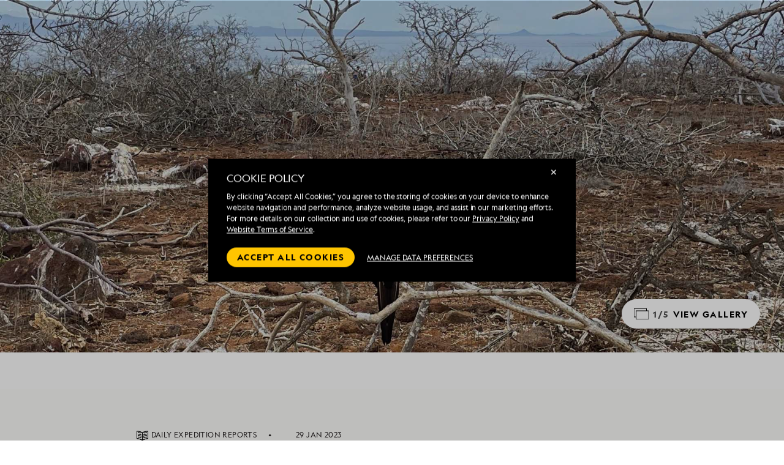

--- FILE ---
content_type: text/html; charset=utf-8
request_url: https://cdn2.expeditions.com/expedition-stories/daily-expedition-reports/north-seymour-and-rabida-islands-et-2023-01-29
body_size: 29678
content:
<!DOCTYPE html>
<html lang="en">
  <head>
	<script>
		window.PUBLIC_PATH = 'https://cdn2.expeditions.com/FrontEnd/dist/';
	</script>

    <meta name="viewport" content="width=device-width,initial-scale=1.0">
    
<!-- Optimizely start -->
    <script type="text/javascript">/*
 Copyright and licenses see https://www.dynatrace.com/company/trust-center/customers/reports/ */
(function(){function $a(){var ta;(ta=void 0===bb.dialogArguments&&navigator.cookieEnabled)||(document.cookie="__dTCookie=1;SameSite=Lax",ta=document.cookie.includes("__dTCookie"),ta=(document.cookie="__dTCookie=1; expires=Thu, 01-Jan-1970 00:00:01 GMT",ta));return ta}function Fa(){if($a()){var ta=bb.dT_,Ga=null==ta?void 0:ta.platformPrefix,fb;if(fb=!ta||Ga){var Va;fb=(null===(Va=document.currentScript)||void 0===Va?void 0:Va.getAttribute("data-dtconfig"))||"domain=expeditions.com|reportUrl=/rb_bf80336gyg|app=ea635bd7e321e9f9|owasp=1|featureHash=A7NVfqrux|rdnt=1|uxrgce=1|cuc=toh49hcf|mel=100000|expw=1|dpvc=1|lastModification=1762355954644|postfix=toh49hcf|tp=500,50,0|srbbv=2|agentUri=/ruxitagentjs_A7NVfqrux_10325251103172537.js|auto=1|domain=expeditions.com|rid=RID_-116669837|rpid=-2040141282";
fb=(Va=null==ta?void 0:ta.minAgentVersion)&&"10325251103172537"<`${Va}`?(console.log("[CookiePrefix/initConfig] Min agent version detected, and javascript agent is older - the javascript agent will not be initialized!"),!1):Ga&&!fb.includes(`cuc=${Ga}`)?(console.log(`[CookiePrefix/initConfig] value of platformPrefix [${Ga}] does not match the "cuc" value in the current config - initConfig will not initialize!`),!1):!0}fb&&(ta={cfg:"domain=expeditions.com|reportUrl=/rb_bf80336gyg|app=ea635bd7e321e9f9|owasp=1|featureHash=A7NVfqrux|rdnt=1|uxrgce=1|cuc=toh49hcf|mel=100000|expw=1|dpvc=1|lastModification=1762355954644|postfix=toh49hcf|tp=500,50,0|srbbv=2|agentUri=/ruxitagentjs_A7NVfqrux_10325251103172537.js|auto=1|domain=expeditions.com|rid=RID_-116669837|rpid=-2040141282",
iCE:$a,platformCookieOffset:null==ta?void 0:ta.platformCookieOffset},Ga&&(ta.platformPrefix=Ga),bb.dT_=ta)}}function Xa(ta){return"function"==typeof ta}function hb(){let ta=window.performance;return ta&&Ba&&Ua&&!!ta.timeOrigin&&Xa(ta.now)&&Xa(ta.getEntriesByType)&&Xa(ta.getEntriesByName)&&Xa(ta.setResourceTimingBufferSize)&&Xa(ta.clearResourceTimings)}this.dT_&&dT_.prm&&dT_.prm();var bb="undefined"!=typeof globalThis?globalThis:"undefined"!=typeof window?window:void 0,Ua="function"==typeof PerformanceResourceTiming||
"object"==typeof PerformanceResourceTiming,Ba="function"==typeof PerformanceNavigationTiming||"object"==typeof PerformanceNavigationTiming;if((!("documentMode"in document)||Number.isNaN(document.documentMode))&&hb()){let ta=bb.dT_;!ta||!ta.cfg&&ta.platformPrefix?Fa():ta.gCP||(bb.console.log("Duplicate agent injection detected, turning off redundant initConfig."),ta.di=1)}})();
(function(){function $a(){let g=0;try{g=Math.round(Oa.performance.timeOrigin)}catch(q){}if(0>=g||Number.isNaN(g)||!Number.isFinite(g))be.push({severity:"Warning",type:"ptoi",text:`performance.timeOrigin is invalid, with a value of [${g}]. Falling back to performance.timing.navigationStart`}),g=Oe;return zd=g,kd=Fa,zd}function Fa(){return zd}function Xa(){return kd()}function hb(){let g=0;try{g=Math.round(Oa.performance.now())}catch(q){}return 0>=g||Number.isNaN(g)||!Number.isFinite(g)?Date.now()-
kd():g}function bb(g,q){if(!q)return"";var y=g+"=";g=q.indexOf(y);if(0>g)return"";for(;0<=g;){if(0===g||" "===q.charAt(g-1)||";"===q.charAt(g-1))return y=g+y.length,g=q.indexOf(";",g),0<=g?q.substring(y,g):q.substring(y);g=q.indexOf(y,g+y.length)}return""}function Ua(g){return bb(g,document.cookie)}function Ba(){}function ta(g,q=[]){var y;if(!g||"object"!=typeof g&&"function"!=typeof g)return!1;let M="number"!=typeof q?q:[],U=null,xa=[];switch("number"==typeof q?q:5){case 0:U="Array";break;case 1:U=
"Boolean";break;case 2:U="Number";break;case 3:U="String";break;case 4:U="Function";break;case 5:U="Object";break;case 6:U="Date";xa.push("getTime");break;case 7:U="Error";xa.push("name","message");break;case 8:U="Element";break;case 9:U="HTMLElement";break;case 10:U="HTMLImageElement";xa.push("complete");break;case 11:U="PerformanceEntry";break;case 13:U="PerformanceResourceTiming";break;case 14:U="PerformanceNavigationTiming";break;case 15:U="CSSRule";xa.push("cssText","parentStyleSheet");break;
case 16:U="CSSStyleSheet";xa.push("cssRules","insertRule");break;case 17:U="Request";xa.push("url");break;case 18:U="Response";xa.push("ok","status","statusText");break;case 19:U="Set";xa.push("add","entries","forEach");break;case 20:U="Map";xa.push("set","entries","forEach");break;case 21:U="Worker";xa.push("addEventListener","postMessage","terminate");break;case 22:U="XMLHttpRequest";xa.push("open","send","setRequestHeader");break;case 23:U="SVGScriptElement";xa.push("ownerSVGElement","type");break;
case 24:U="HTMLMetaElement";xa.push("httpEquiv","content","name");break;case 25:U="HTMLHeadElement";break;case 26:U="ArrayBuffer";break;case 27:U="ShadowRoot",xa.push("host","mode")}let {Pe:ab,af:Nb}={Pe:U,af:xa};if(!ab)return!1;q=Nb.length?Nb:M;if(!M.length)try{if(Oa[ab]&&g instanceof Oa[ab]||Object.prototype.toString.call(g)==="[object "+ab+"]")return!0;if(g&&g.nodeType&&1===g.nodeType){let Wb=null===(y=g.ownerDocument.defaultView)||void 0===y?void 0:y[ab];if("function"==typeof Wb&&g instanceof
Wb)return!0}}catch(Wb){}for(let Wb of q)if("string"!=typeof Wb&&"number"!=typeof Wb&&"symbol"!=typeof Wb||!(Wb in g))return!1;return!!q.length}function Ga(g,q,y,M){"undefined"==typeof M&&(M=Va(q,!0));"boolean"==typeof M&&(M=Va(q,M));g===Oa?oe&&oe(q,y,M):Tf&&ta(g,21)?Pe.call(g,q,y,M):g.addEventListener&&(g===Oa.document||g===Oa.document.documentElement?oh.call(g,q,y,M):oe.call(g,q,y,M));M=!1;for(let U=ad.length;0<=--U;){let xa=ad[U];if(xa.object===g&&xa.event===q&&xa.Y===y){M=!0;break}}M||ad.push({object:g,
event:q,Y:y})}function fb(g,q,y,M){for(let U=ad.length;0<=--U;){let xa=ad[U];if(xa.object===g&&xa.event===q&&xa.Y===y){ad.splice(U,1);break}}"undefined"==typeof M&&(M=Va(q,!0));"boolean"==typeof M&&(M=Va(q,M));g===Oa?nf&&nf(q,y,M):g.removeEventListener&&(g===Oa.document||g===Oa.document.documentElement?ph.call(g,q,y,M):nf.call(g,q,y,M))}function Va(g,q){let y=!1;try{if(oe&&og.includes(g)){let M=Object.defineProperty({},"passive",{get(){y=!0}});oe("test",Ba,M)}}catch(M){}return y?{passive:!0,capture:q}:
q}function Ca(){let g=ad;for(let q=g.length;0<=--q;){let y=g[q];fb(y.object,y.event,y.Y)}ad=[]}function ia(g){return"function"==typeof g}function za(g){if(g&&void 0!==g[Uf])return g[Uf];let q=ia(g)&&/{\s+\[native code]/.test(Function.prototype.toString.call(g));return g&&(g[Uf]=q),q}function va(g,q,...y){return void 0!==Function.prototype.bind&&za(Function.prototype.bind)?Function.prototype.bind.call(g,q,...y):function(...M){return g.apply(q,(y||[]).concat(Array.prototype.slice.call(arguments)||[]))}}
function R(){if(pg){let g=new pg;if(Qe)for(let q of Gg)void 0!==Qe[q]&&(g[q]=va(Qe[q],g));return g}return new Oa.XMLHttpRequest}function aa(){return xc()}function ya(g,q,...y){function M(){delete Fd[U];g.apply(this,arguments)}let U,xa=ye;return"apply"in xa?(y.unshift(M,q),U=xa.apply(Oa,y)):U=xa(M,q),Fd[U]=!0,U}function N(g){delete Fd[g];let q=Df;"apply"in q?q.call(Oa,g):q(g)}function Y(g){ce.push(g)}function ja(g){let q=ce.length;for(;q--;)if(ce[q]===g){ce.splice(q,1);break}}function Ra(){return ce}
function O(g,q){return ze(g,q)}function da(g){de(g)}function ea(g,q){if(!of||!Vf)return"";g=new of([g],{type:q});return Vf(g)}function S(g,q){return Re?new Re(g,q):void 0}function C(g){"function"==typeof g&&Hg.push(g)}function V(){return Hg}function ka(){return Oe}function L(g){function q(...y){if("number"!=typeof y[0]||!Fd[y[0]])try{return g.apply(this,y)}catch(M){return g(y[0])}}return q[Hi]=g,q}function pa(){return be}function sa(){kd=$a;xc=()=>Math.round(kd()+hb());(Number.isNaN(xc())||0>=xc()||
!Number.isFinite(xc()))&&(xc=()=>Date.now())}function Sa(){pe&&(Oa.clearTimeout=Df,Oa.clearInterval=de,pe=!1)}function lb(g){g=encodeURIComponent(g);let q=[];if(g)for(let y=0;y<g.length;y++){let M=g.charAt(y);q.push(Wf[M]||M)}return q.join("")}function cb(g){return g.includes("^")&&(g=g.split("^^").join("^"),g=g.split("^dq").join('"'),g=g.split("^rb").join(">"),g=g.split("^lb").join("<"),g=g.split("^p").join("|"),g=g.split("^e").join("="),g=g.split("^s").join(";"),g=g.split("^c").join(","),g=g.split("^bs").join("\\")),
g}function tb(){return ee}function Fb(g){ee=g}function Tb(g){let q=wa("rid"),y=wa("rpid");q&&(g.rid=q);y&&(g.rpid=y)}function Xb(g){if(g=g.xb){g=cb(g);try{ee=new RegExp(g,"i")}catch(q){}}else ee=void 0}function ac(g){return"n"===g||"s"===g||"l"===g?`;SameSite=${Ef[g]}`:""}function ha(g,q,y){let M=1,U=0;do document.cookie=g+'=""'+(q?";domain="+q:"")+";path="+y.substring(0,M)+"; expires=Thu, 01 Jan 1970 00:00:01 GMT;",M=y.indexOf("/",M),U++;while(-1!==M&&5>U)}function Aa(g,q=document.cookie){return bb(g,
q)}function Qb(g){var q;return function(){if(q)return q;var y,M,U,xa,ab=-1!==pf?pf:(null===(M=null===(y=Oa.dT_)||void 0===y?void 0:y.scv)||void 0===M?void 0:M.call(y,"postfix"))||(null===(xa=null===(U=Oa.dT_)||void 0===U?void 0:U.gCP)||void 0===xa?void 0:xa.call(U));y=(y=(pf=ab,ab))?"".concat(g).concat(y):g;return q=y,y}}function zc(){let g=(document.domain||location.hostname||"").split(".");return 1>=g.length?[]:g}function qb(g,q){q=`dTValidationCookieValue;path=/;domain=${g}${ac(q)}`;return document.cookie=
`${Ff()}=${q}`,Aa(Ff())?(ha(Ff(),g,"/"),!0):!1}function kc(){var g=qh.dT_.scv("agentUri");if(!g)return"ruxitagentjs";g=g.substring(g.lastIndexOf("/")+1);return g.includes("_")?g.substring(0,g.indexOf("_")):g}function Bb(){return Oa.dT_}function Gb(g){D("eao")?Se=g:Oa.console.log(`${Ae} App override configuration is not enabled! The provided app config callback method will not be invoked!`)}function ec(g){let q=navigator.userAgent;if(!q)return null;let y=q.indexOf("DTHybrid/1.0");return-1===y?null:
(g=q.substring(y).match(new RegExp(`(^|\\s)${g}=([^\\s]+)`)))?g[2]:null}function Q(){return navigator.userAgent.includes("Googlebot")||navigator.userAgent.includes("AdsBot-Google")}function X(g){let q=g,y=Math.pow(2,32);return function(){return q=(1664525*q+1013904223)%y,q/y}}function Ka(g,q){return Number.isNaN(g)||Number.isNaN(q)?Math.floor(33*Kd()):Math.floor(Kd()*(q-g+1))+g}function ca(g){if(Number.isNaN(g)||0>g)return"";var q=Oa.crypto;if(q&&!Q())q=q.getRandomValues(new Uint8Array(g));else{q=
[];for(var y=0;y<g;y++)q.push(Ka(0,32))}g=Array(g);for(y=0;y<q.length;y++){let M=Math.abs(q[y]%32);g.push(String.fromCharCode(M+(9>=M?48:55)))}return g.join("")}function Za(g=!0){qe=g}function kb(){return Pd}function Ma(){let g=Oa.dT_;try{let U=Oa.parent;for(;U&&U!==Oa;){let xa=U.dT_;var q;if(q=!!(xa&&"ea"in xa)&&"10325251103172537"===xa.version){var y=g,M=xa;let ab=!y.bcv("ac")||y.scv("app")===M.scv("app"),Nb=y.scv("postfix"),Wb=M.scv("postfix");q=ab&&Nb===Wb}if(q)return xa.tdto();U=U!==U.parent?
U.parent:void 0}}catch(U){}return g}function dc(g,q="",y){var M=g.indexOf("h"),U=g.indexOf("v"),xa=g.indexOf("e");let ab=g.substring(g.indexOf("$")+1,M);M=-1!==U?g.substring(M+1,U):g.substring(M+1);!q&&-1!==U&&(-1!==xa?q=g.substring(U+1,xa):q=g.substring(U+1));g=null;y||(U=Number.parseInt(ab.split("_")[0]),xa=xc()%Be,y=(xa<U&&(xa+=Be),U+9E5>xa));return y&&(g={frameId:ab,actionId:"-"===M?"-":Number.parseInt(M),visitId:""}),{visitId:q,Cd:g}}function Ib(g,q,y){var M=ma("pcl");M=g.length-M;0<M&&g.splice(0,
M);M=yd(Aa(Cd(),y));let U=[],xa=M?`${M}$`:"";for(ab of g)"-"!==ab.actionId&&U.push(`${xa}${ab.frameId}h${ab.actionId}`);g=U.join("p");var ab=(g||(qe&&(Ac(!0,"a",y),Za(!1)),g+=`${M}$${Pd}h-`),g+=`v${q||fa(y)}`,g+="e0",g);oc(qf(),ab,void 0,D("ssc"))}function Yb(g,q=document.cookie){var y=Aa(qf(),q);q=[];if(y&&"-"!==y){var M=y.split("p");y="";for(let U of M)M=dc(U,y,g),y=M.visitId,M.Cd&&q.push(M.Cd);for(let U of q)U.visitId=y}return q}function uc(g,q){let y=document.cookie;q=Yb(q,y);let M=!1;for(let U of q)U.frameId===
Pd&&(U.actionId=g,M=!0);M||q.push({frameId:Pd,actionId:g,visitId:""});Ib(q,void 0,y)}function mc(){return Ce}function ib(g,q){try{Oa.localStorage.setItem(g,q)}catch(y){}}function w(g){try{Oa.localStorage.removeItem(g)}catch(q){}}function x(g){try{return Oa.localStorage.getItem(g)}catch(q){}return null}function r(g,q=document.cookie||""){return q.split(g+"=").length-1}function F(g,q){var y=r(g,q);if(1<y){q=wa("domain")||Oa.location.hostname;let M=Oa.location.hostname,U=Oa.location.pathname,xa=0,ab=
0;td.add(g);do{let Nb=M.substring(xa);if(Nb!==q||"/"!==U){ha(g,Nb===q?"":Nb,U);let Wb=r(g);Wb<y&&(td.add(Nb),y=Wb)}xa=M.indexOf(".",xa)+1;ab++}while(0!==xa&&10>ab&&1<y);wa("domain")&&1<y&&ha(g,"",U)}}function T(){var g=document.cookie;F(qf(),g);F(Cd(),g);F(pd(),g);g=td.size;0<g&&g!==Te&&(Te=g,be.push({severity:"Error",type:"dcn",text:`Duplicate cookie name${1!==g?"s":""} detected: ${Array.from(td).join(",")}`}))}function P(){td=new Set;T();Y(function(g,q,y,M){0===td.size||q||(g.av(M,"dCN",Array.from(td).join(",")),
td.clear(),Te=0)})}function fa(g){return oa(g)||Ac(!0,"c",g)}function oa(g){if(J(g)<=xc())return Ac(!0,"t",g);let q=yc(g);if(q){let y=qg.exec(q);g=y&&3===y.length&&32===y[1].length&&!Number.isNaN(Number.parseInt(y[2]))?(Lb(fd(),q),q):Ac(!0,"i",g)}else g=Ac(!0,"c",g);return g}function Da(g,q){var y=xc();q=Fc(q).kc;g&&(q=y);Xc(y+Vd+"|"+q);Yc()}function ob(g){let q="t"+(xc()-J(g));Ac(!0,q,g)}function yc(g){var q,y;return null!==(y=null===(q=Yb(!0,g)[0])||void 0===q?void 0:q.visitId)&&void 0!==y?y:Zb(fd())}
function Gc(){let g=ca(Qd);try{g=g.replace(/\d/g,function(q){q=.1*Number.parseInt(q);return String.fromCharCode(Math.floor(25*q+65))})}catch(q){throw ta(q,7),q;}return g+="-0",g}function Bc(g,q){let y=Yb(!1,q);Ib(y,g,q);Lb(fd(),g);Da(!0)}function gd(g,q,y){return Ac(g,q,y)}function Ac(g,q,y){g&&(De=!0);g=yc(y);y=Gc();Bc(y);if(yc(document.cookie))for(let M of df)M(y,De,q,g);return y}function Cc(g){df.push(g)}function Ic(g){g=df.indexOf(g);-1!==g&&df.splice(g)}function Yc(g){rf&&N(rf);rf=ya(Uc,J(g)-
xc())}function Uc(){let g=document.cookie;return J(g)<=xc()?(sb(ob,[g]),!0):(G(Yc),!1)}function Xc(g){let q=va(oc,null,pd(),g,void 0,D("ssc"));q();let y=Aa(pd());""!==y&&g!==y&&(T(),q(),g===Aa(pd())||Xf||(be.push({severity:"Error",type:"dcn",text:"Could not sanitize cookies"}),Xf=!0));Lb(pd(),g)}function ld(g,q){q=Aa(g,q);return q||(q=Zb(g)||""),q}function md(){var g=oa()||"";Lb(fd(),g);g=ld(pd());Xc(g);w(fd());w(pd())}function Fc(g){let q={Zc:0,kc:0};if(g=ld(pd(),g))try{let y=g.split("|");2===y.length&&
(q.Zc=Number.parseInt(y[0]),q.kc=Number.parseInt(y[1]))}catch(y){}return q}function J(g){g=Fc(g);return Math.min(g.Zc,g.kc+Gf)}function W(g){Vd=g}function E(){let g=De;return De=!1,g}function ra(){Uc()||Da(!1)}function Ja(){if(D("nsfnv")){var g=Aa(Cd());if(!g.includes(`${fe}-`)){let q=Ea(g).serverId;g=g.replace(`${fe}${q}`,`${fe}${`${-1*Ka(2,Ee)}`.replace("-","-2D")}`);Zc(g)}}}function Pa(){G(function(){if(!Ad()){let g=-1*Ka(2,Ee),q=ca(Qd);Zc(`v_4${fe}${`${g}`.replace("-","-2D")}_sn_${q}`)}},!0);
Cc(Ja)}function Ea(g){var q;let y={},M={sessionId:"",serverId:"",overloadState:0,appState:y};var U=g.split(Hf);if(2<U.length&&0===U.length%2){g=+U[1];if(Number.isNaN(g)||3>g)return M;g={};for(var xa=2;xa<U.length;xa++){let ab=U[xa];ab.startsWith(rh)?y[ab.substring(6).toLowerCase()]=+U[xa+1]:g[ab]=U[xa+1];xa++}g.sn?(U=g.sn,M.sessionId=U.length===Qd||12>=U.length?U:""):M.sessionId="hybrid";if(g.srv){a:{U=g.srv.replace("-2D","-");if(!Number.isNaN(+U)&&(xa=Number.parseInt(U),xa>=-Ee&&xa<=Ee))break a;
U=""}M.serverId=U}U=+g.ol;1===U&&nb(Jc());0<=U&&2>=U&&(M.overloadState=U);g=+g.prv;Number.isNaN(g)||(M.privacyState=1>g||4<g?1:g);g=null===(q=wa("app"))||void 0===q?void 0:q.toLowerCase();q=y[g];!Number.isNaN(q)&&0===q&&nb(Jc())}return M}function nb(g){let q=Bb();g||(q.disabled=!0,q.overloadPrevention=!0)}function Ta(){if(Oa.MobileAgent||Oa.dynatraceMobile){let g=Ua("dtAdkSettings")||ec("dtAdkSettings")||"";return Ea(g).privacyState||null}return null}function sb(g,q){return!ub()||Bb().overloadPrevention&&
!Jc()?null:g.apply(this,q)}function ub(){let g=Ta();return 2===g||1===g?!1:!D("coo")||D("cooO")||Jc()}function fc(g,q){try{Oa.sessionStorage.setItem(g,q)}catch(y){}}function Lb(g,q){sb(fc,[g,q])}function Zb(g){try{return Oa.sessionStorage.getItem(g)}catch(q){}return null}function nc(g){try{Oa.sessionStorage.removeItem(g)}catch(q){}}function vc(g){document.cookie=g+'="";path=/'+(wa("domain")?";domain="+wa("domain"):"")+"; expires=Thu, 01 Jan 1970 00:00:01 GMT;"}function hd(g,q,y,M){q||0===q?(q=(q+
"").replace(/[\n\r;]/g,"_"),g=g+"="+q+";path=/"+(wa("domain")?";domain="+wa("domain"):""),y&&(g+=";expires="+y.toUTCString()),g+=ac(wa("cssm")),M&&"https:"===location.protocol&&(g+=";Secure"),document.cookie=g):vc(g)}function oc(g,q,y,M){sb(hd,[g,q,y,M])}function Dc(g){return!!g.includes("v_4")}function Gd(g){g=Aa(Cd(),g);g||(g=(g=Zb(Cd()))&&Dc(g)?(Zc(g),g):"");return Dc(g)?g:""}function Zc(g){oc(Cd(),g,void 0,D("ssc"))}function Hd(g){return(g=g||Gd())?Ea(g):{sessionId:"",serverId:"",overloadState:0,
appState:{}}}function yd(g){return Hd(g).serverId}function Ad(g){return Hd(g).sessionId}function Jc(){return navigator.userAgent.includes(sf)}function Ec(g){let q={};g=g.split("|");for(let y of g)g=y.split("="),2===g.length&&(q[g[0]]=decodeURIComponent(g[1].replace(/\+/g," ")));return q}function Wd(){let g=kc();return(g.indexOf("dbg")===g.length-3?g.substring(0,g.length-3):g)+"_"+wa("app")+"_Store"}function A(g,q={},y){g=g.split("|");for(var M of g){g=M;let U=M.indexOf("="),xa;-1===U?(xa=g,q[xa]=
"1"):(g=M.substring(0,U),xa=g,q[xa]=M.substring(U+1,M.length))}!y&&(y=q.spc)&&(M=document.createElement("textarea"),M.innerHTML=y,q.spc=M.value);return q}function B(g){var q;return null!==(q=ic[g])&&void 0!==q?q:ge[g]}function D(g){g=B(g);return"false"===g||"0"===g?!1:!!g}function ma(g){var q=B(g);q=Number.parseInt(q);return Number.isNaN(q)&&(q=ge[g]),q}function wa(g){if("app"===g){a:{try{if(Se){var q=Se();if(q&&"string"==typeof q&&Ig.test(q)){var y=q;break a}Oa.console.log(`${Ae} Registered app config callback method did not return a string in the correct app id format ${Ig} The default app ID will be used instead! Got value: ${q}`)}}catch(M){Oa.console.log(`${Ae} Failed to execute the registered app config callback method! The default app ID will be used instead!`,
M)}y=void 0}if(y)return y}return(B(g)||"")+""}function db(g,q){ic[g]=q+""}function pb(g){return ic=g,ic}function yb(g){let q=ic[g];q&&(ic[g]=q.includes("#"+g.toUpperCase())?"":q)}function Cb(g){var q=g.agentUri;null!=q&&q.includes("_")&&(q=/([A-Za-z]*)\d{0,4}_(\w*)_\d+/g.exec(q))&&q.length&&2<q.length&&(g.featureHash=q[2])}function Mb(g){var q=Bb().platformCookieOffset;if("number"==typeof q){a:{var y=wa("cssm");var M=zc();if(M.length)for(q=M.slice(q);q.length;){if(qb(q.join("."),y)){y=q.join(".");
break a}q.shift()}y=""}y&&(g.domain=y)}else if(y=g.domain||"",q=(q=location.hostname)&&y?q===y||q.includes("."+y,q.length-("."+y).length):!0,!y||!q){g.domainOverride||(g.domainOriginal=g.domain||"",g.domainOverride=`${location.hostname},${y}`,delete g.domain);a:{M=wa("cssm");let xa=zc().reverse();if(xa.length){var U=xa[0];for(let ab=1;ab<=xa.length;ab++){if(qb(U,M)){M=U;break a}let Nb=xa[ab];Nb&&(U=`${Nb}.${U}`)}}M=""}M&&(g.domain=M);q||be.push({type:"dpi",severity:"Warning",text:`Configured domain "${y}" is invalid for current location "${location.hostname}". Agent will use "${g.domain}" instead.`})}}
function $b(g,q){Mb(g);let y=ic.pVO;(y&&(g.pVO=y),q)||(g.bp=(g.bp||ge.bp)+"")}function m(g,q){if(null==g||!g.attributes)return q;let y=q;var M=g.attributes.getNamedItem("data-dtconfig");if(!M)return y;g=g.src;M=M.value;let U={};ic.legacy="1";var xa=/([A-Za-z]*)_(\w*)_(\d+)/g;let ab=null;xa=(g&&(ab=xa.exec(g),null!=ab&&ab.length&&(U.agentUri=g,U.featureHash=ab[2],U.agentLocation=g.substring(0,g.indexOf(ab[1])-1),U.buildNumber=ab[3])),M&&A(M,U,!0),Mb(U),U);if(!q)y=xa;else if(!xa.syntheticConfig)return xa;
return y}function t(){return ic}function u(g){return ge[g]===B(g)}function G(g,q=!1){ub()?g():q?rg.push(g):sg.push(g)}function I(){if(!D("coo")||ub())return!1;for(let g of sg)ya(g,0);sg=[];db("cooO",!0);for(let g of rg)g();return rg.length=0,!0}function la(){if(!D("coo")||!ub())return!1;db("cooO",!1);vc(Cd());vc(qf());vc(Jg());vc("dtAdk");vc(bd());vc(pd());try{nc(fd()),nc(pd()),w(fd()),w(pd()),nc(bd()),nc(Cd()),w(Wd()),w("dtAdk")}catch(g){}return!0}function na(){var g=Aa(bd());if(!g||45!==(null==
g?void 0:g.length))if(g=x(bd())||Zb(bd()),45!==(null==g?void 0:g.length)){sh=!0;let q=xc()+"";g=(q+=ca(45-q.length),q)}return Na(g),g}function Na(g){let q;if(D("dpvc")||D("pVO"))Lb(bd(),g);else{q=new Date;var y=q.getMonth()+Math.min(24,Math.max(1,ma("rvcl")));q.setMonth(y);y=bd();sb(ib,[y,g])}oc(bd(),g,q,D("ssc"))}function Wa(){return sh}function gb(g){let q=Aa(bd());vc(bd());nc(bd());w(bd());db("pVO",!0);Na(q);g&&sb(ib,["dt-pVO","1"]);md()}function rb(){w("dt-pVO");D("pVO")&&(db("pVO",!1),na());
nc(bd());md()}function zb(g,q,y,M,U,xa){let ab=document.createElement("script");ab.setAttribute("src",g);q&&ab.setAttribute("defer","defer");y&&(ab.onload=y);M&&(ab.onerror=M);U&&ab.setAttribute("id",U);if(g=xa){var Nb;g=null!=(null===(Nb=document.currentScript)||void 0===Nb?void 0:Nb.attributes.getNamedItem("integrity"))}g&&ab.setAttribute("integrity",xa);ab.setAttribute("crossorigin","anonymous");xa=document.getElementsByTagName("script")[0];xa.parentElement.insertBefore(ab,xa)}function jc(g){return Yf+
"/"+re+"_"+g+"_"+(ma("buildNumber")||Bb().version)+".js"}function pc(){}function Kc(g,q){return function(){g.apply(q,arguments)}}function Kb(g){if(!(this instanceof Kb))throw new TypeError("Promises must be constructed via new");if("function"!=typeof g)throw new TypeError("not a function");this.oa=0;this.Ob=!1;this.qa=void 0;this.Da=[];Kg(g,this)}function Vc(g,q){for(;3===g.oa;)g=g.qa;0===g.oa?g.Da.push(q):(g.Ob=!0,Kb.qb(function(){var y=1===g.oa?q.Gb:q.Hb;if(null===y)(1===g.oa?cd:Bd)(q.promise,g.qa);
else{try{var M=y(g.qa)}catch(U){Bd(q.promise,U);return}cd(q.promise,M)}}))}function cd(g,q){try{if(q===g)throw new TypeError("A promise cannot be resolved with itself.");if(q&&("object"==typeof q||"function"==typeof q)){var y=q.then;if(q instanceof Kb){g.oa=3;g.qa=q;tf(g);return}if("function"==typeof y){Kg(Kc(y,q),g);return}}g.oa=1;g.qa=q;tf(g)}catch(M){Bd(g,M)}}function Bd(g,q){g.oa=2;g.qa=q;tf(g)}function tf(g){2===g.oa&&0===g.Da.length&&Kb.qb(function(){g.Ob||Kb.Ub(g.qa)});for(var q=0,y=g.Da.length;q<
y;q++)Vc(g,g.Da[q]);g.Da=null}function Ii(g,q,y){this.Gb="function"==typeof g?g:null;this.Hb="function"==typeof q?q:null;this.promise=y}function Kg(g,q){var y=!1;try{g(function(M){y||(y=!0,cd(q,M))},function(M){y||(y=!0,Bd(q,M))})}catch(M){y||(y=!0,Bd(q,M))}}function th(){return tg.qb=function(g){if("string"==typeof g)throw Error("Promise polyfill called _immediateFn with string");g()},tg.Ub=()=>{},tg}function If(){var g;(g=void 0===Oa.dialogArguments&&navigator.cookieEnabled)||(document.cookie="__dTCookie=1;SameSite=Lax",
g=document.cookie.includes("__dTCookie"),g=(document.cookie="__dTCookie=1; expires=Thu, 01-Jan-1970 00:00:01 GMT",g));return g}function uh(){var g,q;try{null===(q=null===(g=Oa.MobileAgent)||void 0===g?void 0:g.incrementActionCount)||void 0===q||q.call(g)}catch(y){}}function ug(){let g=Oa.dT_;Oa.dT_={di:0,version:"10325251103172537",cfg:g?g.cfg:"",iCE:g?If:function(){return navigator.cookieEnabled},ica:1,disabled:!1,disabledReason:"",overloadPrevention:!1,gAST:ka,ww:S,stu:ea,nw:aa,st:ya,si:O,aBPSL:Y,
rBPSL:ja,gBPSL:Ra,aBPSCC:C,gBPSCC:V,buildType:"dynatrace",gSSV:Zb,sSSV:Lb,rSSV:nc,rvl:w,iVSC:Dc,p3SC:Ea,dC:vc,sC:oc,esc:lb,gSId:yd,gDtc:Ad,gSC:Gd,sSC:Zc,gC:Ua,cRN:Ka,cRS:ca,cfgO:t,pCfg:Ec,pCSAA:A,cFHFAU:Cb,sCD:$b,bcv:D,ncv:ma,scv:wa,stcv:db,rplC:pb,cLSCK:Wd,gFId:kb,gBAU:jc,iS:zb,eWE:G,oEIEWA:sb,eA:I,dA:la,iNV:Wa,gVID:na,dPV:gb,ePV:rb,sVIdUP:Za,sVTT:W,sVID:Bc,rVID:oa,gVI:fa,gNVIdN:gd,gARnVF:E,cAUV:ra,uVT:Da,aNVL:Cc,rNVL:Ic,gPC:Yb,cPC:uc,sPC:Ib,clB:Sa,ct:N,aRI:Tb,iXB:Xb,gXBR:tb,sXBR:Fb,de:cb,iEC:uh,
rnw:hb,gto:Xa,ael:Ga,rel:fb,sup:Va,cuel:Ca,iAEPOO:ub,iSM:Jc,gxwp:R,iIO:ta,prm:th,cI:da,gidi:pa,iDCV:u,gCF:Aa,gPSMB:Ta,lvl:x,gCP:null!=g&&g.platformPrefix?function(){return g.platformPrefix||""}:void 0,platformCookieOffset:null==g?void 0:g.platformCookieOffset,tdto:Ma,gFLAI:mc,rACC:Gb,gAN:kc,gAFUA:ec}}function Zf(){th();var g;pg=Oa.XMLHttpRequest;var q=null===(g=Oa.XMLHttpRequest)||void 0===g?void 0:g.prototype;if(q){Qe={};for(let M of Gg)void 0!==q[M]&&(Qe[M]=q[M])}oe=Oa.addEventListener;nf=Oa.removeEventListener;
oh=Oa.document.addEventListener;ph=Oa.document.removeEventListener;ye=Oa.setTimeout;ze=Oa.setInterval;pe||(Df=Oa.clearTimeout,de=Oa.clearInterval);g=If?If():navigator.cookieEnabled;var y;q=Aa("dtAdkSettings")||(null===(y=uf)||void 0===y?void 0:y.getItem("dtAdkSettings"))||ec("dtAdkSettings")||"";y=1===(Ea(q).overloadState||null);if(g){if(y)return!1}else return!1;return!0}function vf(...g){Oa.console.log.apply(Oa.console,g)}this.dT_&&dT_.prm&&dT_.prm();var qh="undefined"!=typeof window?window:self,
Oa="undefined"!=typeof globalThis?globalThis:"undefined"!=typeof window?window:void 0,Df,de,ye,ze,zd,kd,Hi=Symbol.for("dt_2");Symbol.for("dt_3");var oe,nf,oh,ph,Tf=Oa.Worker,Pe=Tf&&Tf.prototype.addEventListener,ad=[],og=["touchstart","touchend","scroll"],Uf=Symbol.for("dt2-isNativeFunction"),pg,Gg="abort getAllResponseHeaders getResponseHeader open overrideMimeType send setRequestHeader".split(" "),Qe,Re=Oa.Worker,of=Oa.Blob,Vf=Oa.URL&&Oa.URL.createObjectURL,pe=!1,ce,Hg=[],be=[],Oe,uf,Fd={},xc,Wf=
{"!":"%21","~":"%7E","*":"%2A","(":"%28",")":"%29","'":"%27",hg:"%24",";":"%3B",",":"%2C"},ee,Ef={l:"Lax",s:"Strict",n:"None"},pf=-1,qf=Qb("dtPC"),Cd=Qb("dtCookie"),pd=Qb("rxvt"),bd=Qb("rxVisitor"),Ff=Qb("dTValidationCookie"),Jg=Qb("dtSa"),ge,Ae="[Dynatrace RUM JavaScript]",Ig=/^[\da-f]{12,16}$/,Se,Kd,Xd,qe=!1,Pd,Be=6E8,Ce,Qd=32,fd=Qb("rxvisitid"),td,Te=0,qg=/([A-Z]+)-(\d+)/,df=[],Vd,Gf,De=!1,rf,Xf=!1,Hf="_",Ee=32768,fe=`${Hf}srv${Hf}`,rh="app-3A",sf="RuxitSynthetic",Ld=/c(\w+)=([^ ]+(?: (?!c?\w+=)[^ ()c]+)*)/g,
ic={},sg=[],rg=[],sh=!1,vh,Yf,re,$h=setTimeout;Kb.prototype.catch=function(g){return this.then(null,g)};Kb.prototype.then=function(g,q){var y=new this.constructor(pc);return Vc(this,new Ii(g,q,y)),y};Kb.prototype.finally=function(g){var q=this.constructor;return this.then(function(y){return q.resolve(g()).then(function(){return y})},function(y){return q.resolve(g()).then(function(){return q.reject(y)})})};Kb.all=function(g){return new Kb(function(q,y){function M(Nb,Wb){try{if(Wb&&("object"==typeof Wb||
"function"==typeof Wb)){var nd=Wb.then;if("function"==typeof nd){nd.call(Wb,function(Md){M(Nb,Md)},y);return}}U[Nb]=Wb;0===--xa&&q(U)}catch(Md){y(Md)}}if(!g||"undefined"==typeof g.length)return y(new TypeError("Promise.all accepts an array"));var U=Array.prototype.slice.call(g);if(0===U.length)return q([]);for(var xa=U.length,ab=0;ab<U.length;ab++)M(ab,U[ab])})};Kb.allSettled=function(g){return new this(function(q,y){function M(ab,Nb){if(Nb&&("object"==typeof Nb||"function"==typeof Nb)){var Wb=Nb.then;
if("function"==typeof Wb){Wb.call(Nb,function(nd){M(ab,nd)},function(nd){U[ab]={status:"rejected",reason:nd};0===--xa&&q(U)});return}}U[ab]={status:"fulfilled",value:Nb};0===--xa&&q(U)}if(!g||"undefined"==typeof g.length)return y(new TypeError(typeof g+" "+g+" is not iterable(cannot read property Symbol(Symbol.iterator))"));var U=Array.prototype.slice.call(g);if(0===U.length)return q([]);var xa=U.length;for(y=0;y<U.length;y++)M(y,U[y])})};Kb.resolve=function(g){return g&&"object"==typeof g&&g.constructor===
Kb?g:new Kb(function(q){q(g)})};Kb.reject=function(g){return new Kb(function(q,y){y(g)})};Kb.race=function(g){return new Kb(function(q,y){if(!g||"undefined"==typeof g.length)return y(new TypeError("Promise.race accepts an array"));for(var M=0,U=g.length;M<U;M++)Kb.resolve(g[M]).then(q,y)})};Kb.qb="function"==typeof setImmediate&&function(g){setImmediate(g)}||function(g){$h(g,0)};Kb.Ub=function(g){"undefined"!=typeof console&&console&&console.warn("Possible Unhandled Promise Rejection:",g)};var tg=
Kb,wh="function"==typeof PerformanceResourceTiming||"object"==typeof PerformanceResourceTiming,Jf="function"==typeof PerformanceNavigationTiming||"object"==typeof PerformanceNavigationTiming;(function(){var g,q,y,M;if(M=!("documentMode"in document&&!Number.isNaN(document.documentMode)))M=(M=window.performance)&&Jf&&wh&&!!M.timeOrigin&&ia(M.now)&&ia(M.getEntriesByType)&&ia(M.getEntriesByName)&&ia(M.setResourceTimingBufferSize)&&ia(M.clearResourceTimings);if(M)if(M=!(null!==(g=navigator.userAgent)&&
void 0!==g&&g.includes("RuxitSynthetic")),!Oa.dT_||!Oa.dT_.cfg||"string"!=typeof Oa.dT_.cfg||"initialized"in Oa.dT_&&Oa.dT_.initialized)null!==(q=Oa.dT_)&&void 0!==q&&q.gCP?vf("[CookiePrefix/initCode] initCode with cookie prefix already initialized, not initializing initCode!"):vf("InitConfig not found or agent already initialized! This is an injection issue."),Oa.dT_&&(Oa.dT_.di=3);else if(M)try{ug();ge={ade:"",aew:!0,apn:"",agentLocation:"",agentUri:"",app:"",ac:!0,async:!1,ase:!1,auto:!1,bp:3,
bs:!1,buildNumber:0,csprv:!0,cepl:16E3,cls:!0,ccNcss:!1,coo:!1,cooO:!1,cssm:"0",cwtDomains:"",cwtUrl:"w2dax4xgw3",cwt:"",cors:!1,cuc:"",cce:!1,cux:!1,postfix:"",dataDtConfig:"",debugName:"",dvl:500,dASXH:!1,disableCookieManager:!1,dKAH:!1,disableLogging:!1,dmo:!1,doel:!1,dpch:!1,dpvc:!1,disableXhrFailures:!1,domain:"",domainOverride:"",domainOriginal:"",doNotDetect:"",ds:!0,dsndb:!1,dsa:!1,dsss:!1,dssv:!0,earxa:!0,eao:!1,exp:!1,eni:!0,etc:!0,expw:!1,instr:"",evl:"",fa:!1,fvdi:!1,featureHash:"",hvt:216E5,
imm:!1,ign:"",iub:"",iqvn:!1,initializedModules:"",lastModification:0,lupr:!0,lab:!1,legacy:!1,lt:!0,mb:"",md:"",mdp:"",mdl:"",mcepsl:100,mdn:5E3,mhl:4E3,mpl:1024,mmds:2E4,msl:3E4,bismepl:2E3,mel:200,mepp:10,moa:30,mrt:3,ntd:!1,nsfnv:!1,ncw:!1,oat:180,ote:!1,owasp:!1,pcl:20,pt:!0,perfbv:1,prfSmpl:0,pVO:!1,peti:!1,raxeh:!0,rdnt:0,nosr:!0,reportUrl:"dynaTraceMonitor",rid:"",ridPath:"",rpid:"",rcdec:12096E5,rtl:0,rtp:2,rtt:1E3,rtu:200,rvcl:24,sl:100,ssc:!1,svNB:!1,srad:!0,srbbv:1,srbw:!0,srcst:!1,srdinitrec:!0,
srmr:100,srms:"1,1,,,",srsr:1E5,srtbv:3,srtd:1,srtr:500,srvr:"",srvi:0,srwo:!1,srre:"",srxcss:!0,srxicss:!0,srficros:!0,srmrc:!1,srsdom:!0,srfirrbv:!0,srcss:!0,srmcrl:1,srmcrv:10,st:3E3,spc:"",syntheticConfig:!1,tal:0,tt:100,tvc:3E3,uxdce:!1,uxdcw:1500,uxrgce:!0,uxrgcm:"100,25,300,3;100,25,300,3",uam:!1,uana:"data-dtname,data-dtName",uanpi:0,pui:!1,usrvd:!0,vrt:!1,vcfi:!0,vcsb:!1,vcit:1E3,vct:50,vcx:50,vscl:0,vncm:1,vrei:"",xb:"",chw:"",xt:0,xhb:""};if(!Zf())throw Error("Error during initCode initialization");
try{uf=Oa.localStorage}catch(ud){}be=[];sa();Oe=xc();ce=[];Fd={};pe||(Oa.clearTimeout=L(Df),Oa.clearInterval=L(de),pe=!0);let vd=Math.random(),id=Math.random();Xd=0!==vd&&0!==id&&vd!==id;if(Q()){var U=performance.getEntriesByType("navigation")[0];if(U){g=0;for(var xa in U){let ud=+U[xa];!Number.isNaN(ud)&&Number.isFinite(ud)&&(g+=Math.abs(ud))}var ab=Math.floor(1E4*g)}else ab=xc();Kd=X(ab)}else Xd?Kd=Math.random:Kd=X(xc());Pd=Oe%Be+"_"+Number.parseInt(Ka(0,1E3)+"");a:{let ud=Bb().cfg;ic={reportUrl:"dynaTraceMonitor",
initializedModules:"",dataDtConfig:"string"==typeof ud?ud:""};Bb().cfg=ic;let jd=ic.dataDtConfig;jd&&!jd.includes("#CONFIGSTRING")&&(A(jd,ic),yb("domain"),yb("auto"),yb("app"),Cb(ic));let dd=(ic.dataDtConfig||"").includes("#CONFIGSTRING")?null:ic;if(dd=m(document.currentScript,dd),dd)for(let od in dd)if(Object.prototype.hasOwnProperty.call(dd,od)){U=od;ab=ic;xa=U;var Nb=dd[U];"undefined"!=typeof Nb&&(ab[xa]=Nb)}let Yd=Wd();try{let od=(Nb=uf)&&Nb.getItem(Yd);if(od){let Ue=Ec(od),Zd=A(Ue.config||""),
wf=ic.lastModification||"0",Lg=Number.parseInt((Zd.lastModification||Ue.lastModification||"0").substring(0,13)),ai="string"==typeof wf?Number.parseInt(wf.substring(0,13)):wf;if(!(wf&&Lg<ai)&&(Zd.agentUri=Zd.agentUri||wa("agentUri"),Zd.featureHash=Ue.featureHash||wa("featureHash"),Zd.agentUri&&Cb(Zd),$b(Zd,!0),Xb(Zd),Tb(Zd),Lg>(+ic.lastModification||0))){let Ji=D("auto"),Qj=D("legacy");ic=pb(Zd);ic.auto=Ji?"1":"0";ic.legacy=Qj?"1":"0"}}}catch(od){}$b(ic);try{let od=ic.ign;if(od&&(new RegExp(od)).test(Oa.location.href)){var Wb=
(delete Oa.dT_,!1);break a}}catch(od){}if(Jc()){{var nd=navigator.userAgent;let Ue=nd.lastIndexOf(sf);if(-1===Ue)var Md={};else{var Ve=nd.substring(Ue).matchAll(Ld);if(Ve){nd={};for(var Kf of Ve){let [,Zd,wf]=Kf;nd[Zd]=wf}Md=nd}else Md={}}}Kf=Md;let od;for(od in Kf)if(Object.prototype.hasOwnProperty.call(Kf,od)&&Kf[od]){Md=ic;Ve=od;var Fe=Kf[od];"undefined"!=typeof Fe&&(Md[Ve]=Fe)}pb(ic)}var ef=wa("cuc"),$d,Rd;let he=null===(Rd=null===($d=Oa.dT_)||void 0===$d?void 0:$d.gCP)||void 0===Rd?void 0:Rd.call($d);
if(ef&&he&&ef!==he)throw Error("platformPrefix and cuc do not match!");Wb=!0}if(!Wb)throw Error("Error during config initialization");P();vh=Bb().disabled;var Pc;if(!(Pc=wa("agentLocation")))a:{let ud=wa("agentUri");if(ud||document.currentScript){let dd=ud||document.currentScript.src;if(dd){let Yd=dd.includes("_complete")?2:1,he=dd.lastIndexOf("/");for(Wb=0;Wb<Yd&&-1!==he;Wb++)dd=dd.substring(0,he),he=dd.lastIndexOf("/");Pc=dd;break a}}let jd=location.pathname;Pc=jd.substring(0,jd.lastIndexOf("/"))}Yf=
Pc;if(re=kc(),"true"===Aa("dtUseDebugAgent")&&!re.includes("dbg")&&(re=wa("debugName")||re+"dbg"),!D("auto")&&!D("legacy")&&!vh){let ud=wa("agentUri")||jc(wa("featureHash"));D("async")||"complete"===document.readyState?zb(ud,D("async"),void 0,void 0,"dtjsagent"):(document.write(`<script id="${"dtjsagentdw"}" type="text/javascript" src="${ud}" crossorigin="anonymous"><\/script>`),document.getElementById("dtjsagentdw")||zb(ud,D("async"),void 0,void 0,"dtjsagent"))}Aa(Cd())&&db("cooO",!0);Pa();db("pVO",
!!x("dt-pVO"));G(na);Vd=18E5;Gf=ma("hvt")||216E5;let We=Ma();Ce=void 0;We&&"ea"in We&&(Ce=We.gITAID());sb(uc,[Ce||1])}catch(vd){"platformPrefix and cuc do not match!"===vd.message?(Pc=Oa.dT_,Oa.dT_={minAgentVersion:Pc.minAgentVersion,platformPrefix:(null===(y=Pc.gCP)||void 0===y?void 0:y.call(Pc))||Pc.platformPrefix,platformCookieOffset:Pc.platformCookieOffset},vf("[CookiePrefix/initCode] cuc and platformPrefix do not match, disabling agent!")):(delete Oa.dT_,vf("JsAgent initCode initialization failed!",
vd))}})()})();
</script><script type="text/javascript" src="/ruxitagentjs_A7NVfqrux_10325251103172537.js" defer="defer"></script><script  type="text/plain" class="optanon-category-C0003"  src="https://cdn.optimizely.com/js/20733300187.js"></script>
<!-- Optimizely end --> <link rel="dns-prefetch" href="https://edge.approachguides.com/" />
<link rel="stylesheet" href="https://edge.approachguides.com/sites/www.expeditions.com/copilot.css">
<script src="https://edge.approachguides.com/sites/www.expeditions.com/copilot.js" async></script>
<script src="https://edge.approachguides.com/copilot/script.js" async></script>    <!-- SEGMENT start -->
    <script>
    !function () {
        var analytics = window.analytics = window.analytics || []; if (!analytics.initialize) if (analytics.invoked) window.console && console.error && console.error("Segment snippet included twice."); else {
            analytics.invoked = !0; analytics.methods = ["trackSubmit", "trackClick", "trackLink", "trackForm", "pageview", "identify", "reset", "group", "track", "ready", "alias", "debug", "page", "once", "off", "on", "addSourceMiddleware", "addIntegrationMiddleware", "setAnonymousId", "addDestinationMiddleware"]; analytics.factory = function (e) { return function () { var t = Array.prototype.slice.call(arguments); t.unshift(e); analytics.push(t); return analytics } }; for (var e = 0; e < analytics.methods.length; e++) { var key = analytics.methods[e]; analytics[key] = analytics.factory(key) } analytics.load = function (key, e) { var t = document.createElement("script"); t.type = "text/javascript"; t.async = !0; t.src = "https://cdn.segment.com/analytics.js/v1/" + key + "/analytics.min.js"; var n = document.getElementsByTagName("script")[0]; n.parentNode.insertBefore(t, n); analytics._loadOptions = e }; analytics._writeKey = 'ZDCQEz3o0EzrLkgHRcERWmLx1HQh61og'; analytics.SNIPPET_VERSION = "4.13.2";
        }
    }();
    </script>
    <!-- SEGMENT end -->

<meta charset="utf-8" />
<link rel="stylesheet" href="https://use.typekit.net/zyz3hka.css">
<link rel="icon" type="image/png" href="/Images/favicon-nglex-big.png" />

<meta name="p:domain_verify" content="6d350f5953e4299f7052cae9d7bc818a" />

    <meta name="description" content="Today was the first full day of our expedition. We started the morning by exploring one of the largest nesting grounds for magnificent frigatebirds in" />
    <meta property="og:description" content="Today was the first full day of our expedition. We started the morning by exploring one of the largest nesting grounds for magnificent frigatebirds in" />

    <meta name="internal:PageType" content="DerLandingPage" />
<meta name="viewport" content="width=device-width,initial-scale=1.0">

    <title>North Seymour and Rabida Islands | 1-29-2023 | National Geographic Endeavour II | Lindblad Expeditions</title>
    <meta property="og:title" content="North Seymour and Rabida Islands | 1-29-2023 | National Geographic Endeavour II | Lindblad Expeditions" />
    <meta name="twitter:image" content="https://cdn2.expeditions.com/Images/Logo2024.png" />

    <link href="https://www.expeditions.com/expedition-stories/daily-expedition-reports/north-seymour-and-rabida-islands-ET-2023-01-29" rel="canonical">

<meta name="twitter:card" content="summary" />
<meta name="twitter:site" content="@lindbladexp" />
<meta name="twitter:title" content="Lindblad Expeditions" />
<meta name="twitter:description" content="What do you love about travel? Discover what you love on a National Geographic-Lindblad expedition: http://bit.ly/LEXDestinations " />
<meta name="twitter:url" content="https://twitter.com/lindbladexp?lang=en" />

        <link rel="alternate" hreflang="en-US" href="https://www.expeditions.com/expedition-stories/daily-expedition-reports/north-seymour-and-rabida-islands-et-2023-01-29" />
        <link rel="alternate" hreflang="en-AU" href="https://au.expeditions.com/expedition-stories/daily-expedition-reports/north-seymour-and-rabida-islands-et-2023-01-29" />
        <link rel="alternate" hreflang="en" href="https://world.expeditions.com/expedition-stories/daily-expedition-reports/north-seymour-and-rabida-islands-et-2023-01-29" />
        <link rel="alternate" hreflang="en-GB" href="https://uk.expeditions.com/expedition-stories/daily-expedition-reports/north-seymour-and-rabida-islands-et-2023-01-29" />


<meta name="robots" content="noindex, nofollow, noimageindex" />

        <script type="application/ld+json">
            {
  "@context": "https://schema.org/",
  "@type": "BreadcrumbList",
  "itemListElement": [
    {
      "@type": "ListItem",
      "position": 1,
      "name": "Home",
      "item": "https://www.expeditions.com/"
    },
    {
      "@type": "ListItem",
      "position": 2,
      "name": "Expedition Stories",
      "item": "https://www.expeditions.com/expedition-stories"
    },
    {
      "@type": "ListItem",
      "position": 3,
      "name": "Daily Expedition Reports",
      "item": "https://www.expeditions.com/expedition-stories/daily-expedition-reports"
    },
    {
      "@type": "ListItem",
      "position": 4,
      "name": "North Seymour and Rabida Islands",
      "item": "https://cdn2.expeditions.com/expedition-stories/daily-expedition-reports/north-seymour-and-rabida-islands-et-2023-01-29"
    }
  ]
}
        </script>
        <script type="application/ld+json">
            {
  "@context": "https://schema.org/",
  "@type": "WebPage",
  "name": "Daily Expedition Reports",
  "description": "Today was the first full day of our expedition. We started the morning by exploring one of the largest nesting grounds for magnificent frigatebirds in",
  "publisher": {
    "@type": "Organization",
    "name": "Lindblad Expeditions"
  }
}
        </script>
        <script type="application/ld+json">
            {
  "@context": "https://schema.org/",
  "@type": "NewsArticle",
  "mainEntityOfPage": {
    "@type": "WebPage",
    "@id": "https://www.expeditions.com/expedition-stories/daily-expedition-reports/north-seymour-and-rabida-islands-et-2023-01-29"
  },
  "headline": "North Seymour and Rabida Islands, 1/29/2023, National Geographic Endeavour II",
  "datePublished": "2023-01-29T00:00:00",
  "dateModified": "2023-01-29T00:00:00",
  "author": {
    "@type": "Person",
    "name": "Adriana Aguirre"
  },
  "publisher": {
    "@type": "Organization",
    "name": "Lindblad Expeditions",
    "logo": {
      "@type": "ImageObject",
      "url": "https://www.expeditions.com/Images/Logo2018.png"
    }
  },
  "image": [
    "https://www.expeditions.comhttps://cdn.expeditions.com/globalassets/der-images/et/et112304/et012923-a.jpg"
  ]
}
        </script>


    <link rel="stylesheet" href="https://cdn2.expeditions.com/FrontEnd/dist/main.8ca03a1a453d9b50cc43.css"><link rel="stylesheet" href="https://cdn2.expeditions.com/FrontEnd/dist/96.648c4e65c20d576f3f13.css"><link rel="stylesheet" href="https://cdn2.expeditions.com/FrontEnd/dist/13.926341fdd3dd614c5ffe.css"><link rel="stylesheet" href="https://cdn2.expeditions.com/FrontEnd/dist/194.a6737dae38ea68183ea8.css"><link rel="stylesheet" href="https://cdn2.expeditions.com/FrontEnd/dist/68.341dff850f56eb85b348.css"><link rel="stylesheet" href="https://cdn2.expeditions.com/FrontEnd/dist/169.af5241e1910bb908dc6f.css"><link rel="stylesheet" href="https://cdn2.expeditions.com/FrontEnd/dist/114.3872f55bd13a1b0ba969.css"><link rel="stylesheet" href="https://cdn2.expeditions.com/FrontEnd/dist/24.76ce4b509986a41eb87b.css"><link rel="stylesheet" href="https://cdn2.expeditions.com/FrontEnd/dist/6.8a3b4fe6f438aa235ba5.css">
  </head>

  <body>
    <div id="app" data-server-rendered="true" class="has-hero"><a href="#main-content" class="skip-link">
  Skip to main content
</a><div id="segment-consent-container"></div><div><section slot="preloader" class="template-loading module" style="display:none;" data-v-7c0f68e4><div class="template-loading__anchor" data-v-7c0f68e4><picture class="responsive-image--ratio template-loading__image responsive-image--ratio-1x1" data-v-7c0f68e4><source data-srcset="/Images/favicon96LEX.png?width=448&amp;height=448&amp;mode=crop&amp;scale=both&amp;quality=50" media="(min-width: 1200px)"><source data-srcset="/Images/favicon96LEX.png?width=448&amp;height=448&amp;mode=crop&amp;scale=both&amp;quality=50" media="(min-width: 992px)"><source data-srcset="/Images/favicon96LEX.png?width=448&amp;height=448&amp;mode=crop&amp;scale=both&amp;quality=50" media="(min-width: 768px)"><source data-srcset="/Images/favicon96LEX.png?width=448&amp;height=448&amp;mode=crop&amp;scale=both&amp;quality=50" media="(min-width: 360px)"><img slot="image" data-src="/Images/favicon96LEX.png?width=448&amp;height=448&amp;mode=crop&amp;scale=both&amp;quality=50" data-srcset="/Images/favicon96LEX.png?width=448&amp;height=448&amp;mode=crop&amp;scale=both&amp;quality=50" alt="Lindblad Loader" loading="lazy" class="lazyload"></picture></div></section><div class="toaster"></div><!----><div type="HeroCarouselDerModule" contentLinkId="0" uuid="512c7066-56b1-42ad-943c-46f63a1e9402" groupUri="" data-epi-block-id="0" class="hero hero--der module module--mb"><picture><source srcset="https://cdn.expeditions.com/globalassets/der-images/et/et112304/et012923-a.jpg?width=1920&amp;height=1080&amp;mode=crop&amp;scale=none&amp;quality=50" media="(min-width: 1200px)"><source srcset="https://cdn.expeditions.com/globalassets/der-images/et/et112304/et012923-a.jpg?width=1199&amp;height=900&amp;mode=crop&amp;scale=both&amp;quality=50" media="(min-width: 992px)"><source srcset="https://cdn.expeditions.com/globalassets/der-images/et/et112304/et012923-a.jpg?width=992&amp;height=744&amp;mode=crop&amp;scale=both&amp;quality=50" media="(min-width: 768px)"><source srcset="https://cdn.expeditions.com/globalassets/der-images/et/et112304/et012923-a.jpg?width=768&amp;height=1024&amp;mode=crop&amp;scale=both&amp;quality=30" media="(min-width: 360px)"><img slot="image" src="https://cdn.expeditions.com/globalassets/der-images/et/et112304/et012923-a.jpg?width=1920&amp;height=1080&amp;mode=crop&amp;scale=none&amp;quality=50" srcset="https://cdn.expeditions.com/globalassets/der-images/et/et112304/et012923-a.jpg?width=1920&amp;height=1080&amp;mode=crop&amp;scale=none&amp;quality=50" alt="" class="hero__image"></picture><!----><div class="image-video-gallery image-video-gallery--hidden"><button class="button image-video-gallery__cta-button"><span class="image-video-gallery__cta-button-position-text">1/5</span><span>View gallery</span></button><div class="image-video-gallery__background-panel image-video-gallery__background-panel--hidden"></div><div class="image-video-gallery__overlay-container image-video-gallery__overlay-container--hidden"><div class="image-video-gallery__lightbox-thumbnails-wrapper image-video-gallery__lightbox-thumbnails-wrapper--hidden"><div class="image-video-gallery__close-button"><button type="button" aria-label="Close" class="button-close button-close--color-white"><svg aria-hidden="true" viewBox="0 0 45 45" xmlns="http://www.w3.org/2000/svg" focusable="false" class="button-close__icon"><path d="M23.749 22.335l11.628-11.628a.999.999 0 10-1.414-1.414L22.335 20.921 10.707 9.293a.999.999 0 10-1.414 1.414l11.628 11.628L9.293 33.963a.999.999 0 101.414 1.414L22.335 23.75l11.628 11.628a.997.997 0 001.414 0 .999.999 0 000-1.414L23.749 22.335z"></path></svg></button></div><div class="image-video-gallery__lightbox"><div class="image-video-gallery__lightbox-arrow-holder"><div id="image-video-gallery__lightbox-swiper-button-prev-512c7066-56b1-42ad-943c-46f63a1e9402" class="carousel-arrow-parent"><div class="carousel-arrow carousel-arrow--left carousel-arrow--weight-2 carousel-arrow--color-white" style="width:60%;max-width:60px;"></div></div></div><div class="image-video-gallery__lightbox-swiper-wrapper"><div class="image-video-gallery__lightbox-swiper-holder"><!----></div></div><div class="image-video-gallery__lightbox-arrow-holder"><div id="image-video-gallery__lightbox-swiper-button-next-512c7066-56b1-42ad-943c-46f63a1e9402" class="carousel-arrow-parent"><div class="carousel-arrow carousel-arrow--right carousel-arrow--weight-2 carousel-arrow--color-white" style="width:60%;max-width:60px;"></div></div></div></div><div class="image-video-gallery__thumbnails"><div class="image-video-gallery__thumbnails-controls"><div class="image-video-gallery__thumbnails-arrow-holder"><div id="image-video-gallery__thumbnails-swiper-button-prev-512c7066-56b1-42ad-943c-46f63a1e9402" class="carousel-arrow-parent"><div class="carousel-arrow carousel-arrow--left carousel-arrow--weight-1 carousel-arrow--color-white" style="width:60%;max-width:20px;"></div></div></div><div class="image-video-gallery__thumbnails-swiper-holder"><!----></div><div class="image-video-gallery__thumbnails-arrow-holder"><div id="image-video-gallery__thumbnails-swiper-button-next-512c7066-56b1-42ad-943c-46f63a1e9402" class="carousel-arrow-parent"><div class="carousel-arrow carousel-arrow--right carousel-arrow--weight-1 carousel-arrow--color-white" style="width:60%;max-width:20px;"></div></div></div></div><div class="image-video-gallery__pagination-wrapper"><div class="image-video-gallery__pagination-holder"><div class="carousel-pagination noselect carousel-pagination--color-white"><div id="s-pagination-512c7066-56b1-42ad-943c-46f63a1e9402"></div></div></div></div></div></div><!----><div class="image-video-gallery__photo-info-toggle-panel image-video-gallery__photo-info-toggle-panel--hidden"><div class="image-video-gallery_photo-info-toggle-text"><p class="cta cta--white">View all info</p></div><button aria-pressed="false" aria-label="Toggle full text content" class="button button--list"><svg aria-hidden="true" xmlns="http://www.w3.org/2000/svg" viewBox="0 0 37 37" class="button--list--svg two-column-collapsible-text__svg"><path d="M19.445 17.444V1a1 1 0 00-2 0v16.444H1a1 1 0 000 2h16.445V35.89a1 1 0 002 0V19.444h16.444a1 1 0 000-2H19.445z"></path></svg></button></div></div></div></div><div data-segmentid="SSRFixModule" type="FixSSRModule"></div><main id="main-content" tabindex="-1" class="content"><div type="DerBodyModule" contentLinkId="0" uuid="68173e53-cd0b-402b-97a8-c05877a14116" groupUri="" data-epi-block-id="0" class="der-body module module--mb"><div class="der-body__main-wrapper"><div class="article-header push-t--desktop--xx-large push-t--mobile--xx-large"><div class="article-header__main-wrapper"><ul class="article-header__list"><li class="article-header__list-item text--subheading"><svg aria-hidden="true" xmlns="http://www.w3.org/2000/svg" xmlns:xlink="http://www.w3.org/1999/xlink" viewBox="0 0 19 16" focusable="false" class="article-header__icon"><defs><path d="M6.86 6.5a9.15 9.15 0 00-3.98-.55l-.09-.88c.1-.02 2.57-.24 4.44.62l-.37.8zm-4.06.8c.14-.01 3.4-.23 5.74 1.34l-.5.74c-2.08-1.4-5.14-1.2-5.17-1.2L2.8 7.3zm-.02 2.3c.13-.01 3.3-.4 5.76 1.25l-.5.74c-2.18-1.46-5.12-1.1-5.15-1.1l-.11-.88zm.01 2.2c.13 0 3.31-.32 5.74 1.3l-.49.74C5.88 12.4 2.91 12.7 2.88 12.7l-.09-.88zM18.03 14V3.57c-2.59.08-5.12.79-7.37 2.07l-.31.18v10.56a20.67 20.67 0 017.68-2.36zM1.78 14c2.7.29 5.28 1.08 7.68 2.37V5.81l-.32-.18c-2.24-1.28-4.78-2-7.36-2.07v10.45zm16.7-11.33c.24 0 .44.2.44.44v11.3c0 .23-.18.42-.4.44l-.19.02a19.79 19.79 0 00-7.56 2.28l-.66.36-.06.02-.04.01a.43.43 0 01-.22 0l-.04-.01-.06-.02-.65-.36a19.78 19.78 0 00-7.57-2.28l-.18-.02a.44.44 0 01-.4-.44V3.11c0-.24.2-.44.44-.44 2.9 0 5.75.76 8.26 2.2l.31.17.32-.18c2.5-1.43 5.36-2.2 8.25-2.2zm-1.55 3.28c-.03 0-2.33-.21-3.98.55l-.37-.8A9.92 9.92 0 0117 5.06l-.08.88zm0 2.23c-.02 0-3.09-.2-5.16 1.2l-.5-.74C13.6 7.07 16.87 7.29 17 7.3l-.06.88zm-5.66 2.67c2.46-1.65 5.62-1.26 5.76-1.24l-.12.88c-.03 0-2.97-.36-5.14 1.1l-.5-.74zm0 2.25c2.43-1.62 5.61-1.3 5.74-1.3l-.09.9c-.03-.01-3-.3-5.16 1.14l-.49-.74z" id="read2-a"></path></defs><g transform="translate(0 -2)" fill="none" fill-rule="evenodd"><mask id="read2-b" fill="#fff"><use xlink:href="#read2-a"></use></mask><use fill="#020303" xlink:href="#read2-a"></use><g mask="url(#read2-b)" fill="#000"><path d="M0 0h20v19H0z"></path></g></g></svg>Daily Expedition
        Reports
      </li><li class="article-header__list-item text--subheading"><svg aria-hidden="true" xmlns="http://www.w3.org/2000/svg" viewBox="0 0 22 22" focusable="false" class="article-header__icon"><path d="M1.5 7.43h19M6 1.065v1.818m10-1.818v1.818M1.5 21.066h19c.276 0 .5-.204.5-.455V3.34c0-.252-.224-.455-.5-.455h-19c-.276 0-.5.203-.5.455V20.61c0 .251.224.455.5.455z" fill="none"></path></svg>29 Jan 2023
      </li></ul><h1 class="h1 article-header__title">North Seymour and Rabida Islands, 1/29/2023, National Geographic Endeavour II</h1><ul class="article-header__main-list"><li class="article-header__main-list-item"><svg aria-hidden="true" viewBox="0 0 70 45" xmlns="http://www.w3.org/2000/svg" focusable="false" class="article-header__icon--ship"><path d="M61.508 32.736v-.226H17.583l1.174-4.923h45.858l-3.107 5.15zm-2.57 4.26H16.511l.659-2.765h43.435l-1.669 2.765zm-53.141 0c.01-.927.07-1.846.153-2.765h9.452l-.66 2.765H5.798zm5.591-15.374h7.022L15.813 32.51H6.148a35.587 35.587 0 013.396-10.888h1.844zm4.861-4.44h3.49v2.72h-5.217l1.727-2.72zm2.422-4.03h11.281l3.79 2.234H18.671V13.15zm1.883-5.43h3.058l2.662 3.708h-4.97l-.75-3.709zm21.516 12.18H21.46v-2.72h20.61v2.72zm7.642-2.72v2.72h-5.921v-2.72h5.921zm-8.381 4.44h5.921v4.244h-5.921v-4.244zm-7.644 4.243h5.923v-4.243h-5.923v4.243zm-7.642 0h5.92v-4.243h-5.92v4.243zm-4.585-4.243h2.863v4.244H19.17l1.012-4.244h1.28zm33.436 0v4.244h-5.923v-4.244h5.923zm11.993 4.681a.857.857 0 00-.75-.437h-9.522v-4.244h3.963a.861.861 0 000-1.72h-9.146v-2.72h3.59a.861.861 0 000-1.72H37.26l-6.838-4.032h-2.028L24.494 6H18.45l1.098 5.43H16.95v4.031h-1.646l-2.821 4.44H3.861a.861.861 0 000 1.721h3.788c-2.363 5.029-3.576 10.321-3.576 15.754v1.341h55.351c.3 0 .58-.158.737-.415l6.716-11.131a.862.862 0 00.012-.868z" fill-rule="evenodd"></path></svg>Aboard the
        National Geographic Endeavour II
      </li><!----><li class="article-header__main-list-item"><svg aria-hidden="true" viewBox="0 0 37 45" fill="none" xmlns="http://www.w3.org/2000/svg" focusable="false" class="article-header__icon--large"><path d="M18.09 41.473C14.898 38.443 2.134 25.85 2.134 18.091c0-8.799 7.158-15.958 15.958-15.958 8.798 0 15.957 7.16 15.957 15.958 0 7.758-12.763 20.352-15.957 23.382zM18.09 0C8.116 0 0 8.116 0 18.09c0 9.763 16.665 24.988 17.373 25.632a1.066 1.066 0 001.434 0c.71-.643 17.373-15.869 17.373-25.631C36.181 8.116 28.068 0 18.092 0h-.001zm.002 24.948a6.864 6.864 0 01-6.858-6.857 6.863 6.863 0 016.858-6.856 6.864 6.864 0 016.857 6.856 6.865 6.865 0 01-6.857 6.857zm0-15.846c-4.956 0-8.99 4.032-8.99 8.989 0 4.958 4.034 8.99 8.99 8.99 4.957 0 8.99-4.032 8.99-8.99 0-4.956-4.033-8.989-8.99-8.989z" fill="#000"></path></svg>Galápagos
      </li><!----></ul></div></div><div class="der-body__main-body-wrapper"><div class="article-text module module--mb container"><div class="article-text__text"><p>Today was the first full day of our expedition. We started the morning by exploring one of the largest nesting grounds for magnificent frigatebirds in the Galapagos. Frigates nest in these grounds all year, and blue-footed boobies and yellow land iguanas also live and breed here. We walked along the palo santo dry forest as we learned more about various creatures and the ecology of the island. We had our first sightings of lava lizards, small reptiles found on most of the islands in the archipelago. We observed swallow-tailed gulls nesting near the rocks by the beach. Our guests were very surprised by the tameness of the wildlife; it is easy to photograph animals here.</p><p>The afternoon started with our first water activities on Rabida Island, which included deep-water snorkeling for experienced guests. A refresher was offered so those who had not snorkeled in a long time could also enjoy the marvelous underwater world.</p><p>This island offers a wide variety of fish and an incredible beach, one of the few red sand beaches in the world. Behind the beach, a lagoon is a nesting place for flamingos. Flamingos were a highlight of the day, but we can&rsquo;t forget about the most popular animal in the Galapagos: sea lions. Today, our guests learned to differentiate seals from sea lions as we observed many on the beach and while snorkeling. </p><p>Today was full of wildlife and knowledge! What a great way to start our expedition! </p></div></div><div class="der-body__swiper-wrapper"><div class="article-author module module--mb der-body__article-author"><div class="swiper-container article-author--extra-spacing"><div class="swiper-wrapper"><div class="article-author__swiper-slide swiper-slide"><div class="article-author__image-wrapper"><a href="/about/expedition-team/adriana-aguirre" class="article-author__image-link"><picture><source data-srcset="/globalassets/staff_imgs/adriana-aguirre-2019-web.jpg?width=210&amp;height=210&amp;mode=crop&amp;scale=both&amp;quality=50" media="(min-width: 768px)"><img slot="image" data-src="/globalassets/staff_imgs/adriana-aguirre-2019-web.jpg?width=210&amp;height=210&amp;mode=crop&amp;scale=both&amp;quality=50" data-srcset="/globalassets/staff_imgs/adriana-aguirre-2019-web.jpg?width=210&amp;height=210&amp;mode=crop&amp;scale=both&amp;quality=50" alt="" loading="lazy" class="lazyload article-author__image"></picture></a></div><div class="article-author__content-wrapper"><p class="article-author__article-role"><a href="/about/expedition-team/adriana-aguirre" class="article-author__link">Article by</a></p><h2 class="article-author__title"><a href="/about/expedition-team/adriana-aguirre" class="article-author__link">Adriana Aguirre, Naturalist</a></h2><div class="article-author__text article-author__text_one"><p class="article-author__text-content">
            Adriana was born in Guayaquil , the largest city in Ecuador, on the Pacific coast . When she was only a year old, her parents moved to Galapagos where her father captain ed a small bay - tour boat. She returned to the mainland to finish school, but t...
          </p><a href="/about/expedition-team/adriana-aguirre" class="cta article-author__more not-trackable">Read More</a></div></div></div><!----></div></div></div><div class="share"><div url="https://cdn2.expeditions.com/expedition-stories/daily-expedition-reports/north-seymour-and-rabida-islands-ET-2023-01-29" title="Report" description="Follow our Expeditions and receive daily updates in your inbox! Our Reports are the next best thing to being there yourself!" hashtags="LindbladExp" twitter-user="LindbladExp"></div><p class="share__title h5 text-center">Share Report</p></div></div></div></div></div><div type="NextPrevArticleModule" contentLinkId="0" uuid="269eed75-8e44-49c8-be69-9e0ab66f7a3b" groupUri="" data-epi-block-id="0"><div class="next-prev-article module--mb"><div class="next-prev-article__prev"><a href="/expedition-stories/daily-expedition-reports/at-sea-along-the-coast-of-south-island-OR-2023-01-29" class="next-prev-article__cta"><div class="next-prev-article__thumbnail-wrapper"><picture><source data-srcset="/globalassets/der-images/or/or82301/or012923-a.jpg?width=106&amp;height=85&amp;mode=crop&amp;scale=both&amp;quality=50" media="(min-width: 360px)"><img slot="image" data-src="/globalassets/der-images/or/or82301/or012923-a.jpg?width=106&amp;height=85&amp;mode=crop&amp;scale=both&amp;quality=50" data-srcset="/globalassets/der-images/or/or82301/or012923-a.jpg?width=106&amp;height=85&amp;mode=crop&amp;scale=both&amp;quality=50" alt="" loading="lazy" class="lazyload next-prev-article__thumbnail"></picture></div><div class="next-prev-article__text-lockup"><p class="next-prev-article__caption push-v--mobile--xx-small">
          Previous Article
        </p><h4 class="push-v--mobile--small next-prev-article__title ">
          At Sea, along the Coast of South Island
        </h4></div></a></div><div class="next-prev-article__next"><a href="/expedition-stories/daily-expedition-reports/ranguana-and-silk-caye-SL-2023-01-29" class="next-prev-article__cta"><div class="next-prev-article__thumbnail-wrapper"><picture><source data-srcset="/globalassets/der-images/sl/sl22304/sl012923-a.jpg?width=106&amp;height=85&amp;mode=crop&amp;scale=both&amp;quality=50" media="(min-width: 360px)"><img slot="image" data-src="/globalassets/der-images/sl/sl22304/sl012923-a.jpg?width=106&amp;height=85&amp;mode=crop&amp;scale=both&amp;quality=50" data-srcset="/globalassets/der-images/sl/sl22304/sl012923-a.jpg?width=106&amp;height=85&amp;mode=crop&amp;scale=both&amp;quality=50" alt="" loading="lazy" class="lazyload next-prev-article__thumbnail"></picture></div><div class="next-prev-article__text-lockup"><p class="next-prev-article__caption push-v--mobile--xx-small">
          Next Article
        </p><h4 class="push-v--mobile--small next-prev-article__title ">
          Ranguana and Silk Caye 
        </h4></div></a></div></div></div><section type="CtaInlineModule" contentLinkId="0" uuid="39ddcaee-8bbe-46b5-9b1f-7fbed54a7d57" groupUri="" data-epi-block-id="0" class="cta-inline module module--mb"><div class="cta-inline__box"><div class="cta-item cta-inline__cta-item"><div class="cta-item__inner"><h3 class="h5 cta-item__header"><span class="cta-item__header-text">Exploring Galápagos</span></h3><!----><a href="/itineraries/galapagos-aboard-national-geographic-endeavour-ii" class="button cta-item__button button--secondary"><!---->
  VIEW ITINERARY
</a></div></div></div></section><section type="RelatedItemsModule" contentLinkId="0" uuid="9d9a7ad7-66b7-43ff-8eb7-b03667ffe79e" groupUri="" data-epi-block-id="0" class="related-items module module--mb non-offers container"><header class="related-items__header"><!----><h3 class="related-items__headline h2 text-uppercase">
      Related Reports
    </h3></header><div class="threeOrLess"><div class="swiper-container threeOrLess"><div class="swiper-wrapper"><div class="swiper-slide"><article class="push-v--mobile--small article-card"><div class="article-card__main"><div class="article-card__media"><p class="article-card__category"><a href="/expedition-stories/daily-expedition-reports"><svg aria-hidden="true" viewBox="0 0 41 34" width="18" height="18" xmlns="http://www.w3.org/2000/svg" focusable="false" class="article-card__icon"><path d="M13.428 8.622C9.71 6.91 4.531 7.382 4.48 7.388l-.193-1.991c.232-.023 5.763-.531 9.977 1.409l-.836 1.816zm-9.117 1.795c.311-.021 7.649-.513 12.896 3.023l-1.118 1.658c-4.668-3.144-11.561-2.691-11.632-2.686l-.146-1.995zm-.056 5.196c.298-.038 7.414-.914 12.95 2.793L16.09 20.07c-4.899-3.283-11.51-2.48-11.579-2.472l-.257-1.984zm.025 4.957c.3-.033 7.452-.736 12.923 2.91l-1.11 1.665c-4.86-3.24-11.538-2.594-11.605-2.587L4.28 20.57zm34.283 4.949V2.015a35.432 35.432 0 00-16.574 4.659l-.707.404v23.755a46.515 46.515 0 0117.281-5.314zM2 25.519a46.52 46.52 0 0117.282 5.314V7.078l-.706-.404A35.44 35.44 0 002 2.015v23.504zM39.563 0a1 1 0 011 1v25.427a1 1 0 01-.906.995l-.405.038a44.528 44.528 0 00-17.028 5.138l-1.469.79c-.044.024-.09.036-.137.053-.029.011-.055.025-.084.033a.974.974 0 01-.504 0c-.029-.008-.056-.022-.084-.033-.047-.017-.094-.029-.138-.053l-1.469-.79a44.505 44.505 0 00-17.027-5.137l-.405-.039A1 1 0 010 26.427V1a1 1 0 011-1 37.444 37.444 0 0118.569 4.938l.713.408.714-.408A37.431 37.431 0 0139.563 0zm-3.48 7.388c-.051-.006-5.23-.478-8.947 1.234l-.837-1.817c4.216-1.94 9.745-1.43 9.977-1.408l-.193 1.991zm.024 5.024c-.07-.006-6.966-.458-11.633 2.686l-1.117-1.658c5.246-3.535 12.584-3.045 12.896-3.023l-.146 1.995zm-12.748 5.995c5.535-3.708 12.65-2.832 12.949-2.793l-.257 1.983c-.07-.01-6.68-.811-11.58 2.472l-1.112-1.662zm.002 5.074c5.47-3.647 12.622-2.944 12.923-2.911l-.208 1.988c-.068-.008-6.746-.651-11.606 2.587l-1.11-1.664z"></path></svg>
          Daily Expedition Reports
        </a></p><a href="/expedition-stories/daily-expedition-reports/genovesa-island-ET-2025-06-13" aria-label="Link to Genovesa Island article" class="article-card__link"><picture class="article-card__image"><source data-srcset="/globalassets/der-images/et/et112523/et061325c.jpg?width=570&amp;height=380&amp;mode=crop&amp;scale=both&amp;quality=85" media="(min-width: 992px)"><source data-srcset="/globalassets/der-images/et/et112523/et061325c.jpg?width=450&amp;height=300&amp;mode=crop&amp;scale=both&amp;quality=85" media="(min-width: 768px)"><source data-srcset="/globalassets/der-images/et/et112523/et061325c.jpg?width=720&amp;height=480&amp;mode=crop&amp;scale=both&amp;quality=85" media="(min-width: 360px)"><img slot="image" data-src="/globalassets/der-images/et/et112523/et061325c.jpg?width=720&amp;height=480&amp;mode=crop&amp;scale=both&amp;quality=85" data-srcset="/globalassets/der-images/et/et112523/et061325c.jpg?width=720&amp;height=480&amp;mode=crop&amp;scale=both&amp;quality=85" alt="" loading="lazy" class="lazyload" style="position:absolute;;"></picture></a></div><div class="article-card__text-info"><div class="article-card__info" style="display:flex;min-height:20px"><p class="text-uppercase article-card__date fade">
          6/13/2025
        </p><p class="text-uppercase article-card__date"><svg aria-hidden="true" viewBox="0 0 19 19" xmlns="http://www.w3.org/2000/svg" width="18" height="18" class="article-card__type-icon push-h--mobile--right--xx-small"><path d="M18.472 2.666c.246 0 .445.2.445.445v11.3c0 .23-.175.422-.403.443l-.18.017a19.79 19.79 0 00-7.568 2.283l-.653.352c-.02.01-.04.016-.06.023-.014.005-.025.011-.038.015a.433.433 0 01-.224 0c-.013-.004-.025-.01-.037-.015-.021-.007-.042-.013-.062-.023l-.653-.352a19.78 19.78 0 00-7.567-2.283l-.18-.017a.444.444 0 01-.403-.442V3.11c0-.245.199-.445.444-.445 2.89 0 5.745.76 8.253 2.195l.317.181.317-.18a16.636 16.636 0 018.252-2.196zm-.444.896c-2.583.073-5.121.785-7.366 2.07l-.315.18V16.37a20.673 20.673 0 017.68-2.362zm-16.25 0v10.446a20.675 20.675 0 017.68 2.362V5.812l-.313-.18a15.75 15.75 0 00-7.367-2.07zm1.013 8.247c.134-.015 3.312-.328 5.743 1.293l-.493.74c-2.16-1.44-5.128-1.153-5.158-1.15zm8.48 1.293c2.431-1.62 5.61-1.308 5.744-1.293l-.093.883c-.03-.003-2.998-.29-5.158 1.15zM2.78 9.606c.132-.017 3.295-.407 5.755 1.241l-.495.74c-2.177-1.46-5.116-1.104-5.146-1.1zm8.49 1.241c2.46-1.648 5.623-1.258 5.756-1.241l-.115.881c-.03-.004-2.969-.36-5.146 1.099zm-8.465-3.55c.138-.01 3.4-.229 5.731 1.343l-.497.737C5.965 7.979 2.901 8.18 2.87 8.183zM11.27 8.64C13.6 7.069 16.862 7.286 17 7.296l-.065.887c-.03-.003-3.096-.204-5.17 1.194zm1.307-2.949c1.874-.862 4.331-.636 4.434-.626l-.085.885c-.023-.003-2.325-.212-3.977.549zm-9.783-.626c.103-.01 2.561-.236 4.434.626l-.371.807c-1.653-.76-3.954-.55-3.977-.548z"></path></svg><!---->
          Read
        </p></div><p class="article-card__ship-info"><svg aria-hidden="true" viewBox="0 0 70 45" xmlns="http://www.w3.org/2000/svg" width="30" height="30" aria-label="National Geographic Endeavour II" class="article-card__ship-icon"><path d="M61.508 32.736v-.226H17.583l1.174-4.923h45.858l-3.107 5.15zm-2.57 4.26H16.511l.659-2.765h43.435l-1.669 2.765zm-53.141 0c.01-.927.07-1.846.153-2.765h9.452l-.66 2.765H5.798zm5.591-15.374h7.022L15.813 32.51H6.148a35.587 35.587 0 013.396-10.888h1.844zm4.861-4.44h3.49v2.72h-5.217l1.727-2.72zm2.422-4.03h11.281l3.79 2.234H18.671V13.15zm1.883-5.43h3.058l2.662 3.708h-4.97l-.75-3.709zm21.516 12.18H21.46v-2.72h20.61v2.72zm7.642-2.72v2.72h-5.921v-2.72h5.921zm-8.381 4.44h5.921v4.244h-5.921v-4.244zm-7.644 4.243h5.923v-4.243h-5.923v4.243zm-7.642 0h5.92v-4.243h-5.92v4.243zm-4.585-4.243h2.863v4.244H19.17l1.012-4.244h1.28zm33.436 0v4.244h-5.923v-4.244h5.923zm11.993 4.681a.857.857 0 00-.75-.437h-9.522v-4.244h3.963a.861.861 0 000-1.72h-9.146v-2.72h3.59a.861.861 0 000-1.72H37.26l-6.838-4.032h-2.028L24.494 6H18.45l1.098 5.43H16.95v4.031h-1.646l-2.821 4.44H3.861a.861.861 0 000 1.721h3.788c-2.363 5.029-3.576 10.321-3.576 15.754v1.341h55.351c.3 0 .58-.158.737-.415l6.716-11.131a.862.862 0 00.012-.868z" fill-rule="evenodd"></path></svg><span>National Geographic Endeavour II</span></p><h3 class="article-card__heading"><a href="/expedition-stories/daily-expedition-reports/genovesa-island-ET-2025-06-13" class="article-card__link">Genovesa Island</a></h3><p class="article-card__body" style="-webkit-box-orient:vertical;display:-webkit-box;-webkit-line-clamp:2;margin-top:5px;overflow:hidden;text-overflow:ellipsis">We started the day with excitement as we landed on the beautiful, pristine coast of Isla Genovesa - a true birder&rsquo;s dream. Along the sandy beaches and steep cliffs of Darwin Bay, we were surrounded by an incredible array of birdlife. Frigatebirds soared closely overhead with their red pouches on full display, while Nazca and blue-footed boobies nested along the rocky ledges. Swallow-tailed gulls called out as we walked past. In the distance, we saw the stoic and elusive short-eared owl. The island was alive with color, sound, and constant movement. &nbsp; Between our excursions to Isla Genovesa, we snorkeled near Prince Philip&rsquo;s Steps and discovered a vibrant world beneath the waves. Schools of fish swirled around us, a fur seal turned in the water as if dancing on cue, and sea lions relaxed nearby. As our last snorkeling adventure came to a close, we spotted a sea turtle resting calmly in a crevice. &nbsp; As the sun retreated into the sky on our last return to National Geographic Endeavor II, we reflected on the sheer magnitude of what we witnessed on our last full day. Isla Genovesa, like the other islands, gave us a connection to a sacred world. The harmony between land, sea, and sky reminded us how deeply interconnected, vital, and fragile these ecosystems are. Watching birds tend to their nests and marine life swim effortlessly, we were struck by how little space there is between wonder and reverence. We recognized that our journey wasn&rsquo;t just about observing unique wildlife, it was about feeling part of something grander and beautifully ancient.</p></div><!----></div></article></div><div class="swiper-slide"><article class="push-v--mobile--small article-card"><div class="article-card__main"><div class="article-card__media"><p class="article-card__category"><a href="/expedition-stories/daily-expedition-reports"><svg aria-hidden="true" viewBox="0 0 41 34" width="18" height="18" xmlns="http://www.w3.org/2000/svg" focusable="false" class="article-card__icon"><path d="M13.428 8.622C9.71 6.91 4.531 7.382 4.48 7.388l-.193-1.991c.232-.023 5.763-.531 9.977 1.409l-.836 1.816zm-9.117 1.795c.311-.021 7.649-.513 12.896 3.023l-1.118 1.658c-4.668-3.144-11.561-2.691-11.632-2.686l-.146-1.995zm-.056 5.196c.298-.038 7.414-.914 12.95 2.793L16.09 20.07c-4.899-3.283-11.51-2.48-11.579-2.472l-.257-1.984zm.025 4.957c.3-.033 7.452-.736 12.923 2.91l-1.11 1.665c-4.86-3.24-11.538-2.594-11.605-2.587L4.28 20.57zm34.283 4.949V2.015a35.432 35.432 0 00-16.574 4.659l-.707.404v23.755a46.515 46.515 0 0117.281-5.314zM2 25.519a46.52 46.52 0 0117.282 5.314V7.078l-.706-.404A35.44 35.44 0 002 2.015v23.504zM39.563 0a1 1 0 011 1v25.427a1 1 0 01-.906.995l-.405.038a44.528 44.528 0 00-17.028 5.138l-1.469.79c-.044.024-.09.036-.137.053-.029.011-.055.025-.084.033a.974.974 0 01-.504 0c-.029-.008-.056-.022-.084-.033-.047-.017-.094-.029-.138-.053l-1.469-.79a44.505 44.505 0 00-17.027-5.137l-.405-.039A1 1 0 010 26.427V1a1 1 0 011-1 37.444 37.444 0 0118.569 4.938l.713.408.714-.408A37.431 37.431 0 0139.563 0zm-3.48 7.388c-.051-.006-5.23-.478-8.947 1.234l-.837-1.817c4.216-1.94 9.745-1.43 9.977-1.408l-.193 1.991zm.024 5.024c-.07-.006-6.966-.458-11.633 2.686l-1.117-1.658c5.246-3.535 12.584-3.045 12.896-3.023l-.146 1.995zm-12.748 5.995c5.535-3.708 12.65-2.832 12.949-2.793l-.257 1.983c-.07-.01-6.68-.811-11.58 2.472l-1.112-1.662zm.002 5.074c5.47-3.647 12.622-2.944 12.923-2.911l-.208 1.988c-.068-.008-6.746-.651-11.606 2.587l-1.11-1.664z"></path></svg>
          Daily Expedition Reports
        </a></p><a href="/expedition-stories/daily-expedition-reports/sullivan-bay-and-bartolome-island-GM-2025-06-13" aria-label="Link to Sullivan Bay and Bartolomé Island article" class="article-card__link"><picture class="article-card__image"><source data-srcset="/globalassets/der-images/gm/gm061325-d.jpg?width=570&amp;height=380&amp;mode=crop&amp;scale=both&amp;quality=85" media="(min-width: 992px)"><source data-srcset="/globalassets/der-images/gm/gm061325-d.jpg?width=450&amp;height=300&amp;mode=crop&amp;scale=both&amp;quality=85" media="(min-width: 768px)"><source data-srcset="/globalassets/der-images/gm/gm061325-d.jpg?width=720&amp;height=480&amp;mode=crop&amp;scale=both&amp;quality=85" media="(min-width: 360px)"><img slot="image" data-src="/globalassets/der-images/gm/gm061325-d.jpg?width=720&amp;height=480&amp;mode=crop&amp;scale=both&amp;quality=85" data-srcset="/globalassets/der-images/gm/gm061325-d.jpg?width=720&amp;height=480&amp;mode=crop&amp;scale=both&amp;quality=85" alt="" loading="lazy" class="lazyload" style="position:absolute;;"></picture></a></div><div class="article-card__text-info"><div class="article-card__info" style="display:flex;min-height:20px"><p class="text-uppercase article-card__date fade">
          6/13/2025
        </p><p class="text-uppercase article-card__date"><svg aria-hidden="true" viewBox="0 0 19 19" xmlns="http://www.w3.org/2000/svg" width="18" height="18" class="article-card__type-icon push-h--mobile--right--xx-small"><path d="M18.472 2.666c.246 0 .445.2.445.445v11.3c0 .23-.175.422-.403.443l-.18.017a19.79 19.79 0 00-7.568 2.283l-.653.352c-.02.01-.04.016-.06.023-.014.005-.025.011-.038.015a.433.433 0 01-.224 0c-.013-.004-.025-.01-.037-.015-.021-.007-.042-.013-.062-.023l-.653-.352a19.78 19.78 0 00-7.567-2.283l-.18-.017a.444.444 0 01-.403-.442V3.11c0-.245.199-.445.444-.445 2.89 0 5.745.76 8.253 2.195l.317.181.317-.18a16.636 16.636 0 018.252-2.196zm-.444.896c-2.583.073-5.121.785-7.366 2.07l-.315.18V16.37a20.673 20.673 0 017.68-2.362zm-16.25 0v10.446a20.675 20.675 0 017.68 2.362V5.812l-.313-.18a15.75 15.75 0 00-7.367-2.07zm1.013 8.247c.134-.015 3.312-.328 5.743 1.293l-.493.74c-2.16-1.44-5.128-1.153-5.158-1.15zm8.48 1.293c2.431-1.62 5.61-1.308 5.744-1.293l-.093.883c-.03-.003-2.998-.29-5.158 1.15zM2.78 9.606c.132-.017 3.295-.407 5.755 1.241l-.495.74c-2.177-1.46-5.116-1.104-5.146-1.1zm8.49 1.241c2.46-1.648 5.623-1.258 5.756-1.241l-.115.881c-.03-.004-2.969-.36-5.146 1.099zm-8.465-3.55c.138-.01 3.4-.229 5.731 1.343l-.497.737C5.965 7.979 2.901 8.18 2.87 8.183zM11.27 8.64C13.6 7.069 16.862 7.286 17 7.296l-.065.887c-.03-.003-3.096-.204-5.17 1.194zm1.307-2.949c1.874-.862 4.331-.636 4.434-.626l-.085.885c-.023-.003-2.325-.212-3.977.549zm-9.783-.626c.103-.01 2.561-.236 4.434.626l-.371.807c-1.653-.76-3.954-.55-3.977-.548z"></path></svg><!---->
          Read
        </p></div><p class="article-card__ship-info"><svg aria-hidden="true" viewBox="0 0 70 45" xmlns="http://www.w3.org/2000/svg" width="30" height="30" aria-label="National Geographic Gemini" class="article-card__ship-icon"><path d="M61.508 32.736v-.226H17.583l1.174-4.923h45.858l-3.107 5.15zm-2.57 4.26H16.511l.659-2.765h43.435l-1.669 2.765zm-53.141 0c.01-.927.07-1.846.153-2.765h9.452l-.66 2.765H5.798zm5.591-15.374h7.022L15.813 32.51H6.148a35.587 35.587 0 013.396-10.888h1.844zm4.861-4.44h3.49v2.72h-5.217l1.727-2.72zm2.422-4.03h11.281l3.79 2.234H18.671V13.15zm1.883-5.43h3.058l2.662 3.708h-4.97l-.75-3.709zm21.516 12.18H21.46v-2.72h20.61v2.72zm7.642-2.72v2.72h-5.921v-2.72h5.921zm-8.381 4.44h5.921v4.244h-5.921v-4.244zm-7.644 4.243h5.923v-4.243h-5.923v4.243zm-7.642 0h5.92v-4.243h-5.92v4.243zm-4.585-4.243h2.863v4.244H19.17l1.012-4.244h1.28zm33.436 0v4.244h-5.923v-4.244h5.923zm11.993 4.681a.857.857 0 00-.75-.437h-9.522v-4.244h3.963a.861.861 0 000-1.72h-9.146v-2.72h3.59a.861.861 0 000-1.72H37.26l-6.838-4.032h-2.028L24.494 6H18.45l1.098 5.43H16.95v4.031h-1.646l-2.821 4.44H3.861a.861.861 0 000 1.721h3.788c-2.363 5.029-3.576 10.321-3.576 15.754v1.341h55.351c.3 0 .58-.158.737-.415l6.716-11.131a.862.862 0 00.012-.868z" fill-rule="evenodd"></path></svg><span>National Geographic Gemini</span></p><h3 class="article-card__heading"><a href="/expedition-stories/daily-expedition-reports/sullivan-bay-and-bartolome-island-GM-2025-06-13" class="article-card__link">Sullivan Bay and Bartolomé Island</a></h3><p class="article-card__body" style="-webkit-box-orient:vertical;display:-webkit-box;-webkit-line-clamp:2;margin-top:5px;overflow:hidden;text-overflow:ellipsis">Today&rsquo;s expedition began with a morning visit to the dramatic Sullivan Bay lava field on Santiago Island. Guests explored the intricate patterns of the pāhoehoe lava flow, observing its rope-like formations and scattered pioneer plant life&mdash;offering a vivid lesson in volcanic geology and ecological succession. &nbsp; In the afternoon, we hiked to the Bartolom&eacute; viewpoint, where we were rewarded with one of the most iconic landscapes in the Gal&aacute;pagos. From the summit, the stunning contrast of Pinnacle Rock, turquoise waters, and surrounding volcanic islands reflected the archipelago&rsquo;s raw beauty and geological history.</p></div><!----></div></article></div><div class="swiper-slide"><article class="push-v--mobile--small article-card"><div class="article-card__main"><div class="article-card__media"><p class="article-card__category"><a href="/expedition-stories/daily-expedition-reports"><svg aria-hidden="true" viewBox="0 0 41 34" width="18" height="18" xmlns="http://www.w3.org/2000/svg" focusable="false" class="article-card__icon"><path d="M13.428 8.622C9.71 6.91 4.531 7.382 4.48 7.388l-.193-1.991c.232-.023 5.763-.531 9.977 1.409l-.836 1.816zm-9.117 1.795c.311-.021 7.649-.513 12.896 3.023l-1.118 1.658c-4.668-3.144-11.561-2.691-11.632-2.686l-.146-1.995zm-.056 5.196c.298-.038 7.414-.914 12.95 2.793L16.09 20.07c-4.899-3.283-11.51-2.48-11.579-2.472l-.257-1.984zm.025 4.957c.3-.033 7.452-.736 12.923 2.91l-1.11 1.665c-4.86-3.24-11.538-2.594-11.605-2.587L4.28 20.57zm34.283 4.949V2.015a35.432 35.432 0 00-16.574 4.659l-.707.404v23.755a46.515 46.515 0 0117.281-5.314zM2 25.519a46.52 46.52 0 0117.282 5.314V7.078l-.706-.404A35.44 35.44 0 002 2.015v23.504zM39.563 0a1 1 0 011 1v25.427a1 1 0 01-.906.995l-.405.038a44.528 44.528 0 00-17.028 5.138l-1.469.79c-.044.024-.09.036-.137.053-.029.011-.055.025-.084.033a.974.974 0 01-.504 0c-.029-.008-.056-.022-.084-.033-.047-.017-.094-.029-.138-.053l-1.469-.79a44.505 44.505 0 00-17.027-5.137l-.405-.039A1 1 0 010 26.427V1a1 1 0 011-1 37.444 37.444 0 0118.569 4.938l.713.408.714-.408A37.431 37.431 0 0139.563 0zm-3.48 7.388c-.051-.006-5.23-.478-8.947 1.234l-.837-1.817c4.216-1.94 9.745-1.43 9.977-1.408l-.193 1.991zm.024 5.024c-.07-.006-6.966-.458-11.633 2.686l-1.117-1.658c5.246-3.535 12.584-3.045 12.896-3.023l-.146 1.995zm-12.748 5.995c5.535-3.708 12.65-2.832 12.949-2.793l-.257 1.983c-.07-.01-6.68-.811-11.58 2.472l-1.112-1.662zm.002 5.074c5.47-3.647 12.622-2.944 12.923-2.911l-.208 1.988c-.068-.008-6.746-.651-11.606 2.587l-1.11-1.664z"></path></svg>
          Daily Expedition Reports
        </a></p><a href="/expedition-stories/daily-expedition-reports/genovesa-island-GM-2025-06-12" aria-label="Link to Genovesa Island article" class="article-card__link"><picture class="article-card__image"><source data-srcset="/globalassets/der-images/gm/gm061225c.jpg?width=570&amp;height=380&amp;mode=crop&amp;scale=both&amp;quality=85" media="(min-width: 992px)"><source data-srcset="/globalassets/der-images/gm/gm061225c.jpg?width=450&amp;height=300&amp;mode=crop&amp;scale=both&amp;quality=85" media="(min-width: 768px)"><source data-srcset="/globalassets/der-images/gm/gm061225c.jpg?width=720&amp;height=480&amp;mode=crop&amp;scale=both&amp;quality=85" media="(min-width: 360px)"><img slot="image" data-src="/globalassets/der-images/gm/gm061225c.jpg?width=720&amp;height=480&amp;mode=crop&amp;scale=both&amp;quality=85" data-srcset="/globalassets/der-images/gm/gm061225c.jpg?width=720&amp;height=480&amp;mode=crop&amp;scale=both&amp;quality=85" alt="" loading="lazy" class="lazyload" style="position:absolute;;"></picture></a></div><div class="article-card__text-info"><div class="article-card__info" style="display:flex;min-height:20px"><p class="text-uppercase article-card__date fade">
          6/12/2025
        </p><p class="text-uppercase article-card__date"><svg aria-hidden="true" viewBox="0 0 19 19" xmlns="http://www.w3.org/2000/svg" width="18" height="18" class="article-card__type-icon push-h--mobile--right--xx-small"><path d="M18.472 2.666c.246 0 .445.2.445.445v11.3c0 .23-.175.422-.403.443l-.18.017a19.79 19.79 0 00-7.568 2.283l-.653.352c-.02.01-.04.016-.06.023-.014.005-.025.011-.038.015a.433.433 0 01-.224 0c-.013-.004-.025-.01-.037-.015-.021-.007-.042-.013-.062-.023l-.653-.352a19.78 19.78 0 00-7.567-2.283l-.18-.017a.444.444 0 01-.403-.442V3.11c0-.245.199-.445.444-.445 2.89 0 5.745.76 8.253 2.195l.317.181.317-.18a16.636 16.636 0 018.252-2.196zm-.444.896c-2.583.073-5.121.785-7.366 2.07l-.315.18V16.37a20.673 20.673 0 017.68-2.362zm-16.25 0v10.446a20.675 20.675 0 017.68 2.362V5.812l-.313-.18a15.75 15.75 0 00-7.367-2.07zm1.013 8.247c.134-.015 3.312-.328 5.743 1.293l-.493.74c-2.16-1.44-5.128-1.153-5.158-1.15zm8.48 1.293c2.431-1.62 5.61-1.308 5.744-1.293l-.093.883c-.03-.003-2.998-.29-5.158 1.15zM2.78 9.606c.132-.017 3.295-.407 5.755 1.241l-.495.74c-2.177-1.46-5.116-1.104-5.146-1.1zm8.49 1.241c2.46-1.648 5.623-1.258 5.756-1.241l-.115.881c-.03-.004-2.969-.36-5.146 1.099zm-8.465-3.55c.138-.01 3.4-.229 5.731 1.343l-.497.737C5.965 7.979 2.901 8.18 2.87 8.183zM11.27 8.64C13.6 7.069 16.862 7.286 17 7.296l-.065.887c-.03-.003-3.096-.204-5.17 1.194zm1.307-2.949c1.874-.862 4.331-.636 4.434-.626l-.085.885c-.023-.003-2.325-.212-3.977.549zm-9.783-.626c.103-.01 2.561-.236 4.434.626l-.371.807c-1.653-.76-3.954-.55-3.977-.548z"></path></svg><!---->
          Read
        </p></div><p class="article-card__ship-info"><svg aria-hidden="true" viewBox="0 0 70 45" xmlns="http://www.w3.org/2000/svg" width="30" height="30" aria-label="National Geographic Gemini" class="article-card__ship-icon"><path d="M61.508 32.736v-.226H17.583l1.174-4.923h45.858l-3.107 5.15zm-2.57 4.26H16.511l.659-2.765h43.435l-1.669 2.765zm-53.141 0c.01-.927.07-1.846.153-2.765h9.452l-.66 2.765H5.798zm5.591-15.374h7.022L15.813 32.51H6.148a35.587 35.587 0 013.396-10.888h1.844zm4.861-4.44h3.49v2.72h-5.217l1.727-2.72zm2.422-4.03h11.281l3.79 2.234H18.671V13.15zm1.883-5.43h3.058l2.662 3.708h-4.97l-.75-3.709zm21.516 12.18H21.46v-2.72h20.61v2.72zm7.642-2.72v2.72h-5.921v-2.72h5.921zm-8.381 4.44h5.921v4.244h-5.921v-4.244zm-7.644 4.243h5.923v-4.243h-5.923v4.243zm-7.642 0h5.92v-4.243h-5.92v4.243zm-4.585-4.243h2.863v4.244H19.17l1.012-4.244h1.28zm33.436 0v4.244h-5.923v-4.244h5.923zm11.993 4.681a.857.857 0 00-.75-.437h-9.522v-4.244h3.963a.861.861 0 000-1.72h-9.146v-2.72h3.59a.861.861 0 000-1.72H37.26l-6.838-4.032h-2.028L24.494 6H18.45l1.098 5.43H16.95v4.031h-1.646l-2.821 4.44H3.861a.861.861 0 000 1.721h3.788c-2.363 5.029-3.576 10.321-3.576 15.754v1.341h55.351c.3 0 .58-.158.737-.415l6.716-11.131a.862.862 0 00.012-.868z" fill-rule="evenodd"></path></svg><span>National Geographic Gemini</span></p><h3 class="article-card__heading"><a href="/expedition-stories/daily-expedition-reports/genovesa-island-GM-2025-06-12" class="article-card__link">Genovesa Island</a></h3><p class="article-card__body" style="-webkit-box-orient:vertical;display:-webkit-box;-webkit-line-clamp:2;margin-top:5px;overflow:hidden;text-overflow:ellipsis">Sadly, our expedition aboard National Geographic Gemini is nearing its end. Our day began with a hike at the base of towering cliffs. A steep ascent led us to a plateau of a palo santo forest, sparse and otherworldly. Almost immediately, we were surrounded by red-footed boobies nesting in low trees and Nazca boobies on the ground.&nbsp;A highlight was spotting a short-eared owl perched silently among a lava crevice, camouflaged and hunting storm petrels. The calls of frigatebirds rang in the air, with their inflated red pouches on full display in a mating show. After our hike we enjoyed water activities, such as kayaking along the cliffs and snorkeling. &nbsp; In the late afternoon, we landed on the coral sand beach of Darwin Bay. Guests enjoyed a relaxing stroll along the shoreline bordered by mangroves and nesting bird colonies. The presence of swallow-tailed gulls, lava herons, and marine iguanas provided excellent photo opportunities.</p></div><!----></div></article></div></div><div id="c-9d9a7ad7-66b7-43ff-8eb7-b03667ffe79e-swiper-scrollbar" class="swiper-scrollbar related-items__scrollbar hideScrollbar"></div></div></div><!----></section></main><NewsletterPopup data-segmentid="NewsletterSubscriptionPopup" type="NewsletterPopup" p="[object Object]" contentLinkId="421002" uuid="9fcdfe33-508a-49fc-a547-4dfa820ab41b" groupUri="" data-epi-block-id="421002"></NewsletterPopup><div data-segmentid="SSRFixModule" type="FixSSRModule"></div></div></div>

    <script>window.__INITIAL_STATE__={"Modules":{"PageData":{"Layout":"MainLayout","Slots":[{"Name":"Top","Modules":[{"Id":null,"ContentLinkId":0,"UUID":"512c7066-56b1-42ad-943c-46f63a1e9402","Type":"HeroCarouselDerModule","GroupUri":"","IsHiddenGroupedUriInNav":false,"Data":{"Image":{"Id":"00000000-0000-0000-0000-000000000000","OriginalName":"et012923-a.jpg","Url":"https:\u002F\u002Fcdn.expeditions.com\u002Fglobalassets\u002Fder-images\u002Fet\u002Fet112304\u002Fet012923-a.jpg","Alt":null,"FocalPoint":null,"OriginalWidth":2691,"OriginalHeight":2020,"CdnUrl":"https:\u002F\u002Fcdn.expeditions.com\u002Fglobalassets\u002Fder-images\u002Fet\u002Fet112304\u002Fet012923-a.jpg"},"PhotographyInfo":{"Photographer":null,"Exposure":{"Speed":null,"Aperture":null,"Iso":null}},"Gallery":{"Slides":[{"Caption":"A male frigatebird prepares to display his gular pouch on North Seymour Island. Photo by Adriana Aguirre","Image":{"Id":"a6df4866-7502-4682-b7c9-fc5284475ff8","OriginalName":null,"Url":"\u002Fglobalassets\u002Fder-images\u002Fet\u002Fet112304\u002Fet012923-a.jpg","Alt":null,"FocalPoint":null,"OriginalWidth":null,"OriginalHeight":null,"CdnUrl":"https:\u002F\u002Fcdn.expeditions.com\u002Fglobalassets\u002Fder-images\u002Fet\u002Fet112304\u002Fet012923-a.jpg"},"Video":null,"From":{"Title":"Exploring Galápagos","Text":null,"Link":"\u002Fitineraries\u002Fgalapagos-aboard-national-geographic-endeavour-ii","Target":null},"Photographer":null},{"Caption":"A swallow-tailed gull spotted during an exploration of Seymour Island. Photo by Adriana Aguirre","Image":{"Id":"a943dd47-4752-448b-a1c5-4e010650c62e","OriginalName":null,"Url":"\u002Fglobalassets\u002Fder-images\u002Fet\u002Fet112304\u002Fet012923-b.jpg","Alt":null,"FocalPoint":null,"OriginalWidth":null,"OriginalHeight":null,"CdnUrl":"https:\u002F\u002Fcdn.expeditions.com\u002Fglobalassets\u002Fder-images\u002Fet\u002Fet112304\u002Fet012923-b.jpg"},"Video":null,"From":{"Title":"Exploring Galápagos","Text":null,"Link":"\u002Fitineraries\u002Fgalapagos-aboard-national-geographic-endeavour-ii","Target":null},"Photographer":null},{"Caption":"A lava gull looking for food poses between the Daphne Islets. Photo by Adriana Aguirre","Image":{"Id":"d8e3e73a-6f76-4eec-b9c5-f895ba35d1e5","OriginalName":null,"Url":"\u002Fglobalassets\u002Fder-images\u002Fet\u002Fet112304\u002Fet012923-c.jpg","Alt":null,"FocalPoint":null,"OriginalWidth":null,"OriginalHeight":null,"CdnUrl":"https:\u002F\u002Fcdn.expeditions.com\u002Fglobalassets\u002Fder-images\u002Fet\u002Fet112304\u002Fet012923-c.jpg"},"Video":null,"From":{"Title":"Exploring Galápagos","Text":null,"Link":"\u002Fitineraries\u002Fgalapagos-aboard-national-geographic-endeavour-ii","Target":null},"Photographer":null},{"Caption":"A blue-footed booby nests on Seymour Island. Photo by Adriana Aguirre","Image":{"Id":"097ab111-e478-451c-b6cd-c44baf7c97af","OriginalName":null,"Url":"\u002Fglobalassets\u002Fder-images\u002Fet\u002Fet112304\u002Fet012923-d.jpg","Alt":null,"FocalPoint":null,"OriginalWidth":null,"OriginalHeight":null,"CdnUrl":"https:\u002F\u002Fcdn.expeditions.com\u002Fglobalassets\u002Fder-images\u002Fet\u002Fet112304\u002Fet012923-d.jpg"},"Video":null,"From":{"Title":"Exploring Galápagos","Text":null,"Link":"\u002Fitineraries\u002Fgalapagos-aboard-national-geographic-endeavour-ii","Target":null},"Photographer":null},{"Caption":"While taking a rest during the hot part of the day, a yellow land iguana waits for the fruit of a prickly pear cactus to fall. Photo by Adriana Aguirre","Image":{"Id":"f33b6b02-1a34-4277-a545-798389b5f0da","OriginalName":null,"Url":"\u002Fglobalassets\u002Fder-images\u002Fet\u002Fet112304\u002Fet012923-e.jpg","Alt":null,"FocalPoint":null,"OriginalWidth":null,"OriginalHeight":null,"CdnUrl":"https:\u002F\u002Fcdn.expeditions.com\u002Fglobalassets\u002Fder-images\u002Fet\u002Fet112304\u002Fet012923-e.jpg"},"Video":null,"From":{"Title":"Exploring Galápagos","Text":null,"Link":"\u002Fitineraries\u002Fgalapagos-aboard-national-geographic-endeavour-ii","Target":null},"Photographer":null}],"ShareData":{"Url":"https:\u002F\u002Fcdn2.expeditions.com\u002Fexpedition-stories\u002Fdaily-expedition-reports","Title":"Share Daily Expedition Reports | Lindblad Expeditions","Description":"Follow our Expeditions and receive daily updates in your inbox! Our Reports are the next best thing to being there yourself!","Hashtags":"LindbladExp","TwitterUser":"LindbladExp","Image":{"Id":"3c47be70-bf2a-4c36-a476-4b6722ab56d7","OriginalName":null,"Url":null,"Alt":null,"FocalPoint":null,"OriginalWidth":null,"OriginalHeight":null,"CdnUrl":""}}}},"Analytics":null},{"Id":"SSRFixModule","Type":"FixSSRModule"}]},{"Name":"Main","Modules":[{"Id":null,"ContentLinkId":0,"UUID":"68173e53-cd0b-402b-97a8-c05877a14116","Type":"DerBodyModule","GroupUri":"","IsHiddenGroupedUriInNav":false,"Data":{"Title":"North Seymour and Rabida Islands, 1\u002F29\u002F2023, National Geographic Endeavour II","Date":"2023-01-29T00:00:00","Ship":"National Geographic Endeavour II","Location":"Galápagos","Coordinates":{"Latitude":null,"Longitude":null},"Text":"\u003Cp\u003EToday was the first full day of our expedition. We started the morning by exploring one of the largest nesting grounds for magnificent frigatebirds in the Galapagos. Frigates nest in these grounds all year, and blue-footed boobies and yellow land iguanas also live and breed here. We walked along the palo santo dry forest as we learned more about various creatures and the ecology of the island. We had our first sightings of lava lizards, small reptiles found on most of the islands in the archipelago. We observed swallow-tailed gulls nesting near the rocks by the beach. Our guests were very surprised by the tameness of the wildlife; it is easy to photograph animals here.\u003C\u002Fp\u003E\u003Cp\u003EThe afternoon started with our first water activities on Rabida Island, which included deep-water snorkeling for experienced guests. A refresher was offered so those who had not snorkeled in a long time could also enjoy the marvelous underwater world.\u003C\u002Fp\u003E\u003Cp\u003EThis island offers a wide variety of fish and an incredible beach, one of the few red sand beaches in the world. Behind the beach, a lagoon is a nesting place for flamingos. Flamingos were a highlight of the day, but we can&rsquo;t forget about the most popular animal in the Galapagos: sea lions. Today, our guests learned to differentiate seals from sea lions as we observed many on the beach and while snorkeling. \u003C\u002Fp\u003E\u003Cp\u003EToday was full of wildlife and knowledge! What a great way to start our expedition! \u003C\u002Fp\u003E","ShareData":{"Url":"https:\u002F\u002Fcdn2.expeditions.com\u002Fexpedition-stories\u002Fdaily-expedition-reports\u002Fnorth-seymour-and-rabida-islands-ET-2023-01-29","Title":"Share Report","Description":"Follow our Expeditions and receive daily updates in your inbox! Our Reports are the next best thing to being there yourself!","Hashtags":"LindbladExp","TwitterUser":"LindbladExp","Image":{"Id":"bbcf8bb3-3096-4320-b886-40030a1d8420","OriginalName":null,"Url":null,"Alt":null,"FocalPoint":null,"OriginalWidth":null,"OriginalHeight":null,"CdnUrl":""}},"ArticleAuthors":[{"Id":0,"Name":"Adriana Aguirre","Role":50,"Text":"Adriana was born in Guayaquil , the largest city in Ecuador, on the Pacific coast . When she was only a year old, her parents moved to Galapagos where her father captain ed a small bay - tour boat. She returned to the mainland to finish school, but the islands were always calling her back. She was passionate about the ocean and wildlife, so she returned to Galapagos when she was 16. She became a rescue diver and worked coordinating tours in local dive shops.","Link":"\u002Fabout\u002Fexpedition-team\u002Fadriana-aguirre","Title":"Naturalist","Image":{"Id":"a2719b86-c673-446c-acdc-f5e56281d5ee","OriginalName":null,"Url":"\u002Fglobalassets\u002Fstaff_imgs\u002Fadriana-aguirre-2019-web.jpg","Alt":null,"FocalPoint":null,"OriginalWidth":null,"OriginalHeight":null,"CdnUrl":"https:\u002F\u002Fcdn.expeditions.com\u002Fglobalassets\u002Fstaff_imgs\u002Fadriana-aguirre-2019-web.jpg"},"ArticleRole":"Article by","CardType":"TeamMember","TitleIcon":null}],"ShowHeader":true},"Analytics":null},{"Id":null,"ContentLinkId":0,"UUID":"269eed75-8e44-49c8-be69-9e0ab66f7a3b","Type":"NextPrevArticleModule","GroupUri":"","IsHiddenGroupedUriInNav":false,"Data":{"PrevArticle":{"Id":0,"ArticleLink":{"Title":"At Sea, along the Coast of South Island","Text":null,"Link":"\u002Fexpedition-stories\u002Fdaily-expedition-reports\u002Fat-sea-along-the-coast-of-south-island-OR-2023-01-29","Target":null},"Image":{"Id":"77772cf7-8f0e-4296-8f1e-7c2f2e362d80","OriginalName":null,"Url":"\u002Fglobalassets\u002Fder-images\u002For\u002For82301\u002For012923-a.jpg","Alt":null,"FocalPoint":null,"OriginalWidth":null,"OriginalHeight":null,"CdnUrl":"https:\u002F\u002Fcdn.expeditions.com\u002Fglobalassets\u002Fder-images\u002For\u002For82301\u002For012923-a.jpg"},"Date":null,"Type":0,"Category":0,"CategoryLink":null,"Minutes":0,"Ship":null,"CardType":"Article"},"NextArticle":{"Id":0,"ArticleLink":{"Title":"Ranguana and Silk Caye ","Text":null,"Link":"\u002Fexpedition-stories\u002Fdaily-expedition-reports\u002Franguana-and-silk-caye-SL-2023-01-29","Target":null},"Image":{"Id":"01b0bc48-30b3-44f0-a15b-ac9a80f261bf","OriginalName":null,"Url":"\u002Fglobalassets\u002Fder-images\u002Fsl\u002Fsl22304\u002Fsl012923-a.jpg","Alt":null,"FocalPoint":null,"OriginalWidth":null,"OriginalHeight":null,"CdnUrl":"https:\u002F\u002Fcdn.expeditions.com\u002Fglobalassets\u002Fder-images\u002Fsl\u002Fsl22304\u002Fsl012923-a.jpg"},"Date":null,"Type":0,"Category":0,"CategoryLink":null,"Minutes":0,"Ship":null,"CardType":"Article"}},"Analytics":null},{"Id":null,"ContentLinkId":0,"UUID":"39ddcaee-8bbe-46b5-9b1f-7fbed54a7d57","Type":"CtaInlineModule","GroupUri":"","IsHiddenGroupedUriInNav":false,"Data":{"Header":"Exploring Galápagos","SecondHeader":null,"Button":{"Action":"Button","ButtonStyle":2,"Title":"VIEW ITINERARY","Text":null,"Link":"\u002Fitineraries\u002Fgalapagos-aboard-national-geographic-endeavour-ii","Target":null}},"Analytics":null},{"Id":null,"ContentLinkId":0,"UUID":"9d9a7ad7-66b7-43ff-8eb7-b03667ffe79e","Type":"RelatedItemsModule","GroupUri":"","IsHiddenGroupedUriInNav":false,"Data":{"Title":null,"TitleSmall":"Related Reports","IsGrid":false,"Link":null,"Items":[{"IsLandscape":false,"StandFirst":"We started the day with excitement as we landed on the beautiful, pristine coast of Isla Genovesa - a true birder&rsquo;s dream. Along the sandy beaches and steep cliffs of Darwin Bay, we were surrounded by an incredible array of birdlife. Frigatebirds soared closely overhead with their red pouches on full display, while Nazca and blue-footed boobies nested along the rocky ledges. Swallow-tailed gulls called out as we walked past. In the distance, we saw the stoic and elusive short-eared owl. The island was alive with color, sound, and constant movement. &nbsp; Between our excursions to Isla Genovesa, we snorkeled near Prince Philip&rsquo;s Steps and discovered a vibrant world beneath the waves. Schools of fish swirled around us, a fur seal turned in the water as if dancing on cue, and sea lions relaxed nearby. As our last snorkeling adventure came to a close, we spotted a sea turtle resting calmly in a crevice. &nbsp; As the sun retreated into the sky on our last return to National Geographic Endeavor II, we reflected on the sheer magnitude of what we witnessed on our last full day. Isla Genovesa, like the other islands, gave us a connection to a sacred world. The harmony between land, sea, and sky reminded us how deeply interconnected, vital, and fragile these ecosystems are. Watching birds tend to their nests and marine life swim effortlessly, we were struck by how little space there is between wonder and reverence. We recognized that our journey wasn&rsquo;t just about observing unique wildlife, it was about feeling part of something grander and beautifully ancient.","Quote":null,"IsLatest":false,"Id":202539,"ArticleLink":{"Title":"Genovesa Island","Text":null,"Link":"\u002Fexpedition-stories\u002Fdaily-expedition-reports\u002Fgenovesa-island-ET-2025-06-13","Target":null},"Image":{"Id":"ced15513-8ac8-4a61-bd1b-28bcc1e760f8","OriginalName":null,"Url":"\u002Fglobalassets\u002Fder-images\u002Fet\u002Fet112523\u002Fet061325c.jpg","Alt":null,"FocalPoint":null,"OriginalWidth":null,"OriginalHeight":null,"CdnUrl":"https:\u002F\u002Fcdn.expeditions.com\u002Fglobalassets\u002Fder-images\u002Fet\u002Fet112523\u002Fet061325c.jpg"},"Date":"6\u002F13\u002F2025","Type":0,"Category":1,"CategoryLink":"\u002Fexpedition-stories\u002Fdaily-expedition-reports","Minutes":0,"Ship":"National Geographic Endeavour II","CardType":"Article"},{"IsLandscape":false,"StandFirst":"Today&rsquo;s expedition began with a morning visit to the dramatic Sullivan Bay lava field on Santiago Island. Guests explored the intricate patterns of the pāhoehoe lava flow, observing its rope-like formations and scattered pioneer plant life&mdash;offering a vivid lesson in volcanic geology and ecological succession. &nbsp; In the afternoon, we hiked to the Bartolom&eacute; viewpoint, where we were rewarded with one of the most iconic landscapes in the Gal&aacute;pagos. From the summit, the stunning contrast of Pinnacle Rock, turquoise waters, and surrounding volcanic islands reflected the archipelago&rsquo;s raw beauty and geological history.","Quote":null,"IsLatest":false,"Id":202529,"ArticleLink":{"Title":"Sullivan Bay and Bartolomé Island","Text":null,"Link":"\u002Fexpedition-stories\u002Fdaily-expedition-reports\u002Fsullivan-bay-and-bartolome-island-GM-2025-06-13","Target":null},"Image":{"Id":"1d88547e-3a3d-46ae-b19c-72b195d098d4","OriginalName":null,"Url":"\u002Fglobalassets\u002Fder-images\u002Fgm\u002Fgm061325-d.jpg","Alt":null,"FocalPoint":null,"OriginalWidth":null,"OriginalHeight":null,"CdnUrl":"https:\u002F\u002Fcdn.expeditions.com\u002Fglobalassets\u002Fder-images\u002Fgm\u002Fgm061325-d.jpg"},"Date":"6\u002F13\u002F2025","Type":0,"Category":1,"CategoryLink":"\u002Fexpedition-stories\u002Fdaily-expedition-reports","Minutes":0,"Ship":"National Geographic Gemini","CardType":"Article"},{"IsLandscape":false,"StandFirst":"Sadly, our expedition aboard National Geographic Gemini is nearing its end. Our day began with a hike at the base of towering cliffs. A steep ascent led us to a plateau of a palo santo forest, sparse and otherworldly. Almost immediately, we were surrounded by red-footed boobies nesting in low trees and Nazca boobies on the ground.&nbsp;A highlight was spotting a short-eared owl perched silently among a lava crevice, camouflaged and hunting storm petrels. The calls of frigatebirds rang in the air, with their inflated red pouches on full display in a mating show. After our hike we enjoyed water activities, such as kayaking along the cliffs and snorkeling. &nbsp; In the late afternoon, we landed on the coral sand beach of Darwin Bay. Guests enjoyed a relaxing stroll along the shoreline bordered by mangroves and nesting bird colonies. The presence of swallow-tailed gulls, lava herons, and marine iguanas provided excellent photo opportunities.","Quote":null,"IsLatest":false,"Id":202528,"ArticleLink":{"Title":"Genovesa Island","Text":null,"Link":"\u002Fexpedition-stories\u002Fdaily-expedition-reports\u002Fgenovesa-island-GM-2025-06-12","Target":null},"Image":{"Id":"9ca4ca00-149b-4419-b956-6cc56f31cfe2","OriginalName":null,"Url":"\u002Fglobalassets\u002Fder-images\u002Fgm\u002Fgm061225c.jpg","Alt":null,"FocalPoint":null,"OriginalWidth":null,"OriginalHeight":null,"CdnUrl":"https:\u002F\u002Fcdn.expeditions.com\u002Fglobalassets\u002Fder-images\u002Fgm\u002Fgm061225c.jpg"},"Date":"6\u002F12\u002F2025","Type":0,"Category":1,"CategoryLink":"\u002Fexpedition-stories\u002Fdaily-expedition-reports","Minutes":0,"Ship":"National Geographic Gemini","CardType":"Article"}],"GroupedURI":null},"Analytics":null}]},{"Name":"Bottom","Modules":[{"Id":"NewsletterSubscriptionPopup","ContentLinkId":421002,"UUID":"9fcdfe33-508a-49fc-a547-4dfa820ab41b","Type":"NewsletterPopup","GroupUri":"","IsHiddenGroupedUriInNav":false,"Data":{"TriggerTime":10,"SuppressPopup":false,"ShowOnFirstPage":false,"Title":"Be the first to get intriguing travel stories, new destination alerts, tips and special offers.*","SubTitle":"\u003Cp\u003ESubscribe to our weekly newsletter.\u003C\u002Fp\u003E","ButtonText":"send me offers","BottomText":"\u003Cp\u003EBy clicking the \"Send Me Offers\" button, I authorize Lindblad Expeditions to mail me brochures; send electronic marketing communications containing travel stories, new destination alerts, tips, and special offers; I also authorize Lindblad Expeditions to call me about products and services; however, I am able to unsubscribe at any time. For more details, see our \u003Ca href=\"\u002Fprivacy-policy\" target=\"_blank\" rel=\"noopener\"\u003EPrivacy Policy\u003C\u002Fa\u003E.\u003C\u002Fp\u003E","PortraitImage":{"Id":"00000000-0000-0000-0000-000000000000","OriginalName":"LEX-Antarctica-DS-AA920_467x600-1-1.jpg","Url":"https:\u002F\u002Fcdn.expeditions.com\u002Fglobalassets\u002Flex-antarctica-ds-aa920_467x600-1-1.jpg","Alt":null,"FocalPoint":null,"OriginalWidth":467,"OriginalHeight":600,"CdnUrl":"https:\u002F\u002Fcdn.expeditions.com\u002Fglobalassets\u002Flex-antarctica-ds-aa920_467x600-1-1.jpg"},"LandscapeImage":{"Id":"00000000-0000-0000-0000-000000000000","OriginalName":"LEX-Antarctica-DS-AA920_540x248.jpg","Url":"https:\u002F\u002Fcdn.expeditions.com\u002Fglobalassets\u002Fabout\u002Flex-antarctica-ds-aa920_540x248.jpg","Alt":null,"FocalPoint":null,"OriginalWidth":540,"OriginalHeight":248,"CdnUrl":"https:\u002F\u002Fcdn.expeditions.com\u002Fglobalassets\u002Fabout\u002Flex-antarctica-ds-aa920_540x248.jpg"},"ThankYouText":"\u003Cp style=\"text-align: center;\"\u003EThank you\u003Cbr \u002F\u003Efor signing up for adventure!\u003C\u002Fp\u003E"},"Analytics":null},{"Id":"SSRFixModule","Type":"FixSSRModule"}]}]},"IsHydrate":true},"Meta":{"BusinessContext":9,"Country":1,"CF_Country":"US","BookingUrl":"\u002Fbook\u002F","Culture":"en","ContextMeta":{},"Analytics":{"page_type_name":"DerLandingPage","page_type_id":"356","publish_date":"2023-01-29","last_modified":"2023-01-29","products":[{"brand":"Lindblad Expeditions","image_url":"https:\u002F\u002Fwww.expeditions.com\u002Fglobalassets\u002Fitineraries\u002Fexploring-galapagos\u002Fgala_itinerary_thumbnail_4096x2304.jpg","name":"Exploring Galápagos","product_id":"702"}],"categories":[{"category":"Galápagos"}],"ships":[{"ship_id":"22","ship_name":"National Geographic Endeavour II"}]},"Tags":null},"Cutouts":{},"PageUri":{"BaseUrl":"\u002Fexpedition-stories\u002Fdaily-expedition-reports\u002Fnorth-seymour-and-rabida-islands-et-2023-01-29\u002F","QueryParams":null,"GroupedAreaURI":null,"GroupedAreaParams":null,"AnchorHash":"","HasAnchorBar":false},"Window":{"size":"lg","offsetY":0,"offsetPercent":0,"anchorBarSize":0},"Overlay":{"IsOverlayOpen":false,"IsLoading":false},"Toast":{"Messages":[]},"EpiServer":{"isEditable":false,"inEditMode":false}}</script> <script src="https://cdn2.expeditions.com/FrontEnd/dist/main.8ca03a1a453d9b50cc43.js" defer></script><script src="https://cdn2.expeditions.com/FrontEnd/dist/96.648c4e65c20d576f3f13.js" defer></script><script src="https://cdn2.expeditions.com/FrontEnd/dist/13.926341fdd3dd614c5ffe.js" defer></script><script src="https://cdn2.expeditions.com/FrontEnd/dist/194.a6737dae38ea68183ea8.js" defer></script><script src="https://cdn2.expeditions.com/FrontEnd/dist/68.341dff850f56eb85b348.js" defer></script><script src="https://cdn2.expeditions.com/FrontEnd/dist/169.af5241e1910bb908dc6f.js" defer></script><script src="https://cdn2.expeditions.com/FrontEnd/dist/114.3872f55bd13a1b0ba969.js" defer></script><script src="https://cdn2.expeditions.com/FrontEnd/dist/24.76ce4b509986a41eb87b.js" defer></script><script src="https://cdn2.expeditions.com/FrontEnd/dist/6.8a3b4fe6f438aa235ba5.js" defer></script>
    
    



<!-- Navistone pixel start-->
<script type="text/plain" class="optanon-category-C0004"  src="//cdn.datasteam.io/js/D2CA27E6C1BB02.js" async defer></script>
<!-- Navistone pixel end--> <!-- Movable Ink Behavioral Tag start-->
<script type="text/plain" class="optanon-category-C0003">
    (function (m, o, v, a, b, l, e) {
        if (typeof m['MovableInkTrack'] !== 'undefined') { return; }
        m['MovableInkTrack'] = b;
        l = o.createElement(v);
        e = o.getElementsByTagName(v)[0];
        l.type = 'text/javascript'; l.async = true;
        l.src = '//' + a + '/p/js/1.js';
        m[b] = m[b] || function () { (m[b].q = m[b].q || []).push(arguments); };
        e.parentNode.insertBefore(l, e);

        /* Exclusively for Lindblad Expeditions */
    })(window, document, 'script', 'twtsvqb3.micpn.com', 'mitr');
</script>
<!-- Movable Ink Behavioral Tag end--> <!-- AudioEye Start -->
<script type="text/javascript">!function(){var b=function(){window.__AudioEyeSiteHash = "b75500a6d6cb377ae47b49d37f93a441"; var a=document.createElement("script");a.src="https://wsmcdn.audioeye.com/aem.js";a.type="text/javascript";a.setAttribute("async","");document.getElementsByTagName("body")[0].appendChild(a)};"complete"!==document.readyState?window.addEventListener?window.addEventListener("load",b):window.attachEvent&&window.attachEvent("onload",b):b()}();</script>
<!-- AudioEye End --> <script class="optanon-category-C0003" type="text/plain" id="invoca">
    (function(i,n,v,o,c,a) { i.InvocaTagId = o; var s = n.createElement('script'); s.type = 'text/javascript';
        s.async = true; s.src = ('https:' === n.location.protocol ? 'https://' : 'http://' ) + v;
        var fs = n.getElementsByTagName('script')[0]; fs.parentNode.insertBefore(s, fs);
    })(window, document, 'solutions.invocacdn.com/js/invoca-latest.min.js', '2229/2346592503');
</script>
  </body>
</html>


--- FILE ---
content_type: text/html; charset=utf-8
request_url: https://www.google.com/recaptcha/api2/anchor?ar=1&k=6Lelwv4eAAAAAHavTU2624NBQb8SDFnhmZzpvgZH&co=aHR0cHM6Ly9jZG4yLmV4cGVkaXRpb25zLmNvbTo0NDM.&hl=en&v=TkacYOdEJbdB_JjX802TMer9&size=invisible&badge=bottomleft&anchor-ms=20000&execute-ms=15000&cb=5i4r0qh0ozv
body_size: 45761
content:
<!DOCTYPE HTML><html dir="ltr" lang="en"><head><meta http-equiv="Content-Type" content="text/html; charset=UTF-8">
<meta http-equiv="X-UA-Compatible" content="IE=edge">
<title>reCAPTCHA</title>
<style type="text/css">
/* cyrillic-ext */
@font-face {
  font-family: 'Roboto';
  font-style: normal;
  font-weight: 400;
  src: url(//fonts.gstatic.com/s/roboto/v18/KFOmCnqEu92Fr1Mu72xKKTU1Kvnz.woff2) format('woff2');
  unicode-range: U+0460-052F, U+1C80-1C8A, U+20B4, U+2DE0-2DFF, U+A640-A69F, U+FE2E-FE2F;
}
/* cyrillic */
@font-face {
  font-family: 'Roboto';
  font-style: normal;
  font-weight: 400;
  src: url(//fonts.gstatic.com/s/roboto/v18/KFOmCnqEu92Fr1Mu5mxKKTU1Kvnz.woff2) format('woff2');
  unicode-range: U+0301, U+0400-045F, U+0490-0491, U+04B0-04B1, U+2116;
}
/* greek-ext */
@font-face {
  font-family: 'Roboto';
  font-style: normal;
  font-weight: 400;
  src: url(//fonts.gstatic.com/s/roboto/v18/KFOmCnqEu92Fr1Mu7mxKKTU1Kvnz.woff2) format('woff2');
  unicode-range: U+1F00-1FFF;
}
/* greek */
@font-face {
  font-family: 'Roboto';
  font-style: normal;
  font-weight: 400;
  src: url(//fonts.gstatic.com/s/roboto/v18/KFOmCnqEu92Fr1Mu4WxKKTU1Kvnz.woff2) format('woff2');
  unicode-range: U+0370-0377, U+037A-037F, U+0384-038A, U+038C, U+038E-03A1, U+03A3-03FF;
}
/* vietnamese */
@font-face {
  font-family: 'Roboto';
  font-style: normal;
  font-weight: 400;
  src: url(//fonts.gstatic.com/s/roboto/v18/KFOmCnqEu92Fr1Mu7WxKKTU1Kvnz.woff2) format('woff2');
  unicode-range: U+0102-0103, U+0110-0111, U+0128-0129, U+0168-0169, U+01A0-01A1, U+01AF-01B0, U+0300-0301, U+0303-0304, U+0308-0309, U+0323, U+0329, U+1EA0-1EF9, U+20AB;
}
/* latin-ext */
@font-face {
  font-family: 'Roboto';
  font-style: normal;
  font-weight: 400;
  src: url(//fonts.gstatic.com/s/roboto/v18/KFOmCnqEu92Fr1Mu7GxKKTU1Kvnz.woff2) format('woff2');
  unicode-range: U+0100-02BA, U+02BD-02C5, U+02C7-02CC, U+02CE-02D7, U+02DD-02FF, U+0304, U+0308, U+0329, U+1D00-1DBF, U+1E00-1E9F, U+1EF2-1EFF, U+2020, U+20A0-20AB, U+20AD-20C0, U+2113, U+2C60-2C7F, U+A720-A7FF;
}
/* latin */
@font-face {
  font-family: 'Roboto';
  font-style: normal;
  font-weight: 400;
  src: url(//fonts.gstatic.com/s/roboto/v18/KFOmCnqEu92Fr1Mu4mxKKTU1Kg.woff2) format('woff2');
  unicode-range: U+0000-00FF, U+0131, U+0152-0153, U+02BB-02BC, U+02C6, U+02DA, U+02DC, U+0304, U+0308, U+0329, U+2000-206F, U+20AC, U+2122, U+2191, U+2193, U+2212, U+2215, U+FEFF, U+FFFD;
}
/* cyrillic-ext */
@font-face {
  font-family: 'Roboto';
  font-style: normal;
  font-weight: 500;
  src: url(//fonts.gstatic.com/s/roboto/v18/KFOlCnqEu92Fr1MmEU9fCRc4AMP6lbBP.woff2) format('woff2');
  unicode-range: U+0460-052F, U+1C80-1C8A, U+20B4, U+2DE0-2DFF, U+A640-A69F, U+FE2E-FE2F;
}
/* cyrillic */
@font-face {
  font-family: 'Roboto';
  font-style: normal;
  font-weight: 500;
  src: url(//fonts.gstatic.com/s/roboto/v18/KFOlCnqEu92Fr1MmEU9fABc4AMP6lbBP.woff2) format('woff2');
  unicode-range: U+0301, U+0400-045F, U+0490-0491, U+04B0-04B1, U+2116;
}
/* greek-ext */
@font-face {
  font-family: 'Roboto';
  font-style: normal;
  font-weight: 500;
  src: url(//fonts.gstatic.com/s/roboto/v18/KFOlCnqEu92Fr1MmEU9fCBc4AMP6lbBP.woff2) format('woff2');
  unicode-range: U+1F00-1FFF;
}
/* greek */
@font-face {
  font-family: 'Roboto';
  font-style: normal;
  font-weight: 500;
  src: url(//fonts.gstatic.com/s/roboto/v18/KFOlCnqEu92Fr1MmEU9fBxc4AMP6lbBP.woff2) format('woff2');
  unicode-range: U+0370-0377, U+037A-037F, U+0384-038A, U+038C, U+038E-03A1, U+03A3-03FF;
}
/* vietnamese */
@font-face {
  font-family: 'Roboto';
  font-style: normal;
  font-weight: 500;
  src: url(//fonts.gstatic.com/s/roboto/v18/KFOlCnqEu92Fr1MmEU9fCxc4AMP6lbBP.woff2) format('woff2');
  unicode-range: U+0102-0103, U+0110-0111, U+0128-0129, U+0168-0169, U+01A0-01A1, U+01AF-01B0, U+0300-0301, U+0303-0304, U+0308-0309, U+0323, U+0329, U+1EA0-1EF9, U+20AB;
}
/* latin-ext */
@font-face {
  font-family: 'Roboto';
  font-style: normal;
  font-weight: 500;
  src: url(//fonts.gstatic.com/s/roboto/v18/KFOlCnqEu92Fr1MmEU9fChc4AMP6lbBP.woff2) format('woff2');
  unicode-range: U+0100-02BA, U+02BD-02C5, U+02C7-02CC, U+02CE-02D7, U+02DD-02FF, U+0304, U+0308, U+0329, U+1D00-1DBF, U+1E00-1E9F, U+1EF2-1EFF, U+2020, U+20A0-20AB, U+20AD-20C0, U+2113, U+2C60-2C7F, U+A720-A7FF;
}
/* latin */
@font-face {
  font-family: 'Roboto';
  font-style: normal;
  font-weight: 500;
  src: url(//fonts.gstatic.com/s/roboto/v18/KFOlCnqEu92Fr1MmEU9fBBc4AMP6lQ.woff2) format('woff2');
  unicode-range: U+0000-00FF, U+0131, U+0152-0153, U+02BB-02BC, U+02C6, U+02DA, U+02DC, U+0304, U+0308, U+0329, U+2000-206F, U+20AC, U+2122, U+2191, U+2193, U+2212, U+2215, U+FEFF, U+FFFD;
}
/* cyrillic-ext */
@font-face {
  font-family: 'Roboto';
  font-style: normal;
  font-weight: 900;
  src: url(//fonts.gstatic.com/s/roboto/v18/KFOlCnqEu92Fr1MmYUtfCRc4AMP6lbBP.woff2) format('woff2');
  unicode-range: U+0460-052F, U+1C80-1C8A, U+20B4, U+2DE0-2DFF, U+A640-A69F, U+FE2E-FE2F;
}
/* cyrillic */
@font-face {
  font-family: 'Roboto';
  font-style: normal;
  font-weight: 900;
  src: url(//fonts.gstatic.com/s/roboto/v18/KFOlCnqEu92Fr1MmYUtfABc4AMP6lbBP.woff2) format('woff2');
  unicode-range: U+0301, U+0400-045F, U+0490-0491, U+04B0-04B1, U+2116;
}
/* greek-ext */
@font-face {
  font-family: 'Roboto';
  font-style: normal;
  font-weight: 900;
  src: url(//fonts.gstatic.com/s/roboto/v18/KFOlCnqEu92Fr1MmYUtfCBc4AMP6lbBP.woff2) format('woff2');
  unicode-range: U+1F00-1FFF;
}
/* greek */
@font-face {
  font-family: 'Roboto';
  font-style: normal;
  font-weight: 900;
  src: url(//fonts.gstatic.com/s/roboto/v18/KFOlCnqEu92Fr1MmYUtfBxc4AMP6lbBP.woff2) format('woff2');
  unicode-range: U+0370-0377, U+037A-037F, U+0384-038A, U+038C, U+038E-03A1, U+03A3-03FF;
}
/* vietnamese */
@font-face {
  font-family: 'Roboto';
  font-style: normal;
  font-weight: 900;
  src: url(//fonts.gstatic.com/s/roboto/v18/KFOlCnqEu92Fr1MmYUtfCxc4AMP6lbBP.woff2) format('woff2');
  unicode-range: U+0102-0103, U+0110-0111, U+0128-0129, U+0168-0169, U+01A0-01A1, U+01AF-01B0, U+0300-0301, U+0303-0304, U+0308-0309, U+0323, U+0329, U+1EA0-1EF9, U+20AB;
}
/* latin-ext */
@font-face {
  font-family: 'Roboto';
  font-style: normal;
  font-weight: 900;
  src: url(//fonts.gstatic.com/s/roboto/v18/KFOlCnqEu92Fr1MmYUtfChc4AMP6lbBP.woff2) format('woff2');
  unicode-range: U+0100-02BA, U+02BD-02C5, U+02C7-02CC, U+02CE-02D7, U+02DD-02FF, U+0304, U+0308, U+0329, U+1D00-1DBF, U+1E00-1E9F, U+1EF2-1EFF, U+2020, U+20A0-20AB, U+20AD-20C0, U+2113, U+2C60-2C7F, U+A720-A7FF;
}
/* latin */
@font-face {
  font-family: 'Roboto';
  font-style: normal;
  font-weight: 900;
  src: url(//fonts.gstatic.com/s/roboto/v18/KFOlCnqEu92Fr1MmYUtfBBc4AMP6lQ.woff2) format('woff2');
  unicode-range: U+0000-00FF, U+0131, U+0152-0153, U+02BB-02BC, U+02C6, U+02DA, U+02DC, U+0304, U+0308, U+0329, U+2000-206F, U+20AC, U+2122, U+2191, U+2193, U+2212, U+2215, U+FEFF, U+FFFD;
}

</style>
<link rel="stylesheet" type="text/css" href="https://www.gstatic.com/recaptcha/releases/TkacYOdEJbdB_JjX802TMer9/styles__ltr.css">
<script nonce="KW9lQgbrN3CeSLiLdoXITw" type="text/javascript">window['__recaptcha_api'] = 'https://www.google.com/recaptcha/api2/';</script>
<script type="text/javascript" src="https://www.gstatic.com/recaptcha/releases/TkacYOdEJbdB_JjX802TMer9/recaptcha__en.js" nonce="KW9lQgbrN3CeSLiLdoXITw">
      
    </script></head>
<body><div id="rc-anchor-alert" class="rc-anchor-alert"></div>
<input type="hidden" id="recaptcha-token" value="[base64]">
<script type="text/javascript" nonce="KW9lQgbrN3CeSLiLdoXITw">
      recaptcha.anchor.Main.init("[\x22ainput\x22,[\x22bgdata\x22,\x22\x22,\[base64]/[base64]/[base64]/[base64]/ODU6NzksKFIuUF89RixSKSksUi51KSksUi5TKS5wdXNoKFtQZyx0LFg/[base64]/[base64]/[base64]/[base64]/bmV3IE5bd10oUFswXSk6Vz09Mj9uZXcgTlt3XShQWzBdLFBbMV0pOlc9PTM/bmV3IE5bd10oUFswXSxQWzFdLFBbMl0pOlc9PTQ/[base64]/[base64]/[base64]/[base64]/[base64]/[base64]\\u003d\\u003d\x22,\[base64]\\u003d\\u003d\x22,\x22w5vCqU7Cv8O4w6rCgFVDBjDCv8Kow6hWecKqwolfwonDuQbDgho3w74Fw7UFwpTDvCZPw4IQO8KFRx9KWB/DhMOrbBPCusOxwrRXwpV9w47CgcOgw7YXScOLw68OUynDkcKVw7gtwo0GS8OQwp9uPcK/[base64]/DqR3Cuycxw4kzK1LDpcKVw67DscOdbFXDjiDDuMK2w6jDiWF3VcKDwrlJw5DDlSLDtsKFwoUuwq8/SWfDvR0HayPDisOOScOkFMK9wpnDtj4lQ8O2wogSw7bCo34DVsOlwr4bwqfDg8Kyw412wpkWGDZRw4oSIhLCv8Kdwp0Nw6fDgx44wrogXTtEekbCvk5ewpDDpcKeZcKGOMOoXhTCusK1w5LDlMK6w7pOwoZbMS/CqiTDgy5/wpXDm2kcN2TDg119XxEaw5bDncKWw5Vpw57Cq8OGFMOQEMKUPsKGBGRIworDlRHChB/DmATCsE7Cq8K9PsOCbUsjDXZMKMOUw7Vrw5JqZsKdwrPDuEkzGTUuw73CixMpai/CsyERwrfCjToUE8K2VsKzwoHDinVbwps8w7fCtsK0wozCnQMJwo9fw4V/wpbDgQpCw5o8LT4YwpAIDMOHw4XDu0Mdw5UsOMOTwrXChsOzwoPCn2ZiQEQJCAnCi8KXYzfDjw96ccOCJcOawoU6w57DisO5NFV8ScKifcOUS8OPw6MIwr/DncO2IMK5CcOUw4liYRB0w5UGwoN0dQkbAF/ClMKwd0DDqcKCwo3CvTTDgsK7woXDjT0JWyQTw5XDvcOiE3kWw7dFLCwSPAbDnikiwpPCosO7JFw3Zm0Rw67ChSTCmBLCvsKew43DsCRww4Vgw7gxMcOjw6rDjGNpwpsoGGlew402IcONJA/DqT0Dw68Rw5/[base64]/w5AQw4UXwo8Sw4fDhSLCozVww6nDimdDJQ8aZFEVwrdIHW0LeUfCjMOnw5HDikTDr0jCkj7CqVIeMlVtUcObwp/[base64]/[base64]/[base64]/w5fDpMKYIVXDkUTCsEvDm0fCscKyH0XDvlMtdMO0w4ozM8OvecORw740w7fDoVzDvAk/w4fCocOUw6cYcMKOFQwYHcO0EHTCrhzDq8O4UA0rUsKnfhkuwq1pYkfDpH07GEvClcOJwocvTU/Cg1rCq13DjBAVw5F3w6LDnMKvwqfCusKDw6zDl3HCrcKYA1DCl8O4C8KpwqkOMcKyRMOZw6cGw7YtBwnDqiHDrmkLRsKhJ0LCqTzDqVMEXTVcw4grw7Nnwqw6w4bDpEbDtsKdw4gcVMK1D3rDjBEDwqnDpsOKfk5xV8OQMsOqZz/DlcKlGAhvw78HFMKpR8KRF2JKNsOhw6bDrFddwqQPwpzCoEHCsS3CszYmZVDClcKRwqbDssKEM2DCgcO3U1MoHWEAw7DCi8K3O8KOFy/DocO6EVRMHnxaw6FTf8KmwqbCs8OlwoRfZ8O2HlQ2wpjDnC1/fMKkwqrCpVYlbBViw7XDpsONKcO0wqnCmAR9RcKJYQ/DpnTDpR0hw7ECSsOUR8ONw73CohfDulQXPsOcwoJHN8OTw4jDtMKuwqBPb00Iwo/ClsOkSyJWFRvCoRQtbcOnNcKod18Dw6DDl17Dv8KmSsK2acKbHcKKTMOWJ8K0wo5Twog4OCTDq1gCckfCkTDDsCVSwq08LD1NBhAsDiPCjMK5QcOXP8K/w5LDiS/Cuj7DvcOHwobDnyxLw4jCssOIw4odeMKTaMO9w6rCpBnChjXDsA0lT8KtMnXDpB9yF8K0w6Qcw6x6fMK0YQIhw5rChSJgYB4Ww47DiMKdFSrCicOMwo7DisOCw4M4Flh5wprCvcK9w5gDBMKhw7/DtcK4E8Knw67CncK6wqnCvm0VMMO4wrZDw7wUEsO4wpzCv8KmIC/[base64]/CrQ7CrxVlw6fDhmfDgEnCnm9Bw7glwo7Dlkt2dUDDvm/Cp8K3w4l9w5NJBcKSw6TDlnPDo8O9wrFBwpPDq8OGw6rDjg7DoMO2w6deD8K3dSHCs8KUw7dhSD5rwoJBFsKswq3Cpn3CtcOdw57CkTXCn8O7cQ3DtG/CvjnCthRsHsKEZ8KxQsKECMOEw5NERMOrf1dEw5kPYsOEwofDjD06OCVdLVogw6jDj8Kyw7IcXcOFHUA4XR8nfMKVZ3t8JntlJRV3wqRtTcOTw4sMw7rCvcOfwpghR2RSZcKsw5o/w7/CqcOjQsO5H8Ogw5HCisK4f1cbw4TCqsKNPMKSX8KkwrbCk8OHw65qb1d6a8OUeU9zI3h2w7/ClsKfLFBlYmZKBcKvwqMTwrRqw6AYwp4Nw5XCsU4MA8Oqw54jUcKiwo3Dlidow57Dp0zDrMKUeU/Dr8OZRyZDw4xSw6ghw4xMacOudMOXLwLCnMOFN8ONRmglcMOTwoQPw5tzCcOqR3oXwpXDjGQ8A8OuNGvDpBHDpsKhw7/DjmJtWMOGGcKJd1TDj8OyOXvCpsO7QTPChMKQRnvDuMKBJQfCjxrDmRjDuA/DuF/DlxcqwpTCscONS8Kawr4TwoVlw5zCgMKICF15MTd/[base64]/DvcOrTcOiwp/DrHcywoYZwoAKw6LDhQcdw5nDksOhw78iwpjDvcKcwqs2VcO7wojDnC9EP8KZKsO/XAUzw6MHZTzDm8KjP8Knw7MPNsOTWmHDv13Cq8Klw5HCkcKVwpFOCMKxesKOwojDk8K8w71/w53DvQ3CoMKRwq8wbgVSIDJNwpLCg8KrQMOsf8KDHxzCjX/CqMKlw4AlwpcDKcOcCBslw4XCtcKlZFR8dxvCp8K+OlTDvUZvc8OeHcOeZgEBw5nDhMO/w6vCuRUaVMKjw5fCkMKSwrkEw7dkw7lTwprDhsOJHsOEGMOqw6M0wr4oD8KTbXMJw7DCq2AHw5TCoRolwp3DsnfCj1EZw5DCr8O4woJIMQzDusOLw74sN8ODfsK9w74Tf8OqCVIHKUPCusKjUcKBZ8OxORIEc8O9FMKyemZeLzPDksOiw7VaYMO6UGc3E2x9w4/CrcOsTUDDvi3CsQnDtyHCoMKNwq8zC8O1w4XCkhzCscOEYSfDv1k1Qi5yFcKiasKYByPDjw8Fw64KFXfDrcK5w7LDkMOHIS1Zw4HCtWkREA/Cp8KSwojChcO8w7nDl8KNw7DDv8O6w4FucD/Cu8OGJnA5C8Ojw74fw4HDnsOww7zDvRDDqcO8wrLCoMKywqoOe8KmKnDDlsO0RcKtTcOTw63DtA9jwqN/wrEOdsK2Jx/CksKVw4/CmFPDuMORwrbCsMO/TjYBw5XCo8KJwpjDqGBVw4p2X8Ksw6oBDMObwpJxwpJVe3NaW3zDtzhFRgJOw71MwprDlMKCwonDkChlwrVPwrQfFgo1wqrDuMKqWsO3fcKVdsKyVkgZwoZSw4vDhn/[base64]/DvDliwpvCqmsbwqfDtShZehnDg8OKXHQGYjx8wpPDs0NPE3I/wp9LFsKFw7oYCsKMwosBw6MlXsOCwr/[base64]/Cu8Oew4s6McKlwrJBFsKOw7XCpWDCrcOTwpvCtmBVw7HCoUDCs27CocKLcQDDoGgdw43Cjiktw6PDscKuw5/ChjzClcOXwo14wr/Dg3DCjcK+NA8Bw5XDinLDjcKne8OJScOhMA7CmxV1esK6fMOuCxTCncKbw6xRCmDDlU8oWMOEw7DDhcKaLMO9E8O7L8KSw4nCoAvDkB3DosO/VMKMw5FzwpnDrEh/[base64]/DjUnDk8KLwpTCiErDjcOdw4HCn8K3w4l+FR/DqMK1w6fCj8OpPxMcJVPDn8Olw7o7cMOMXcOjw7htX8KFw55EwrbCvMOhw7bDr8KUw4rCoWXDg37Ci0LDicKlccKbRsKxKcOJw4/CgMOsaiLDtWZhwrN5wpk9w43DgMKpw6N3w6PCqSo0K0oCwrw2w4rDtQvCoh5mwrrCux1tK0HDs35ZwqTCkh3DmsOocUxsG8Oew6TCj8K/w5ojHcKCw6TCuynCpgPDhnY4wqlXTWcCw6Izwqwjw7gAEsKWRQbDjMODdBLDjEvCkCHDuMO+bAszw7XCtMOeSibDscKDWcKPwpYVccO/w4E4XTtbfgkkwq3DqcOzW8KJw6TDjsOaUcOhw65sB8KJCGrCjXjDtC/CoMK8wpzCoCQVwokDMcK7N8KAMMOFJcOhfxvDm8Owwow/cRvCtl4/w6vCkgIgw7xNfCQTw5Y1woZAw57ChcOfUcKESG05wrAHS8KUw5/CoMK8WFjCjD4WwqMTwpzCosKeJy/DlMKmUAXDncKgwr7Ds8OGw77CvcOeWsOSBwTDicKDM8OgwoVnSELDpMKxwpR9S8K3wprChh4ZXcK9csK2wpPDscKeTi/[base64]/wobDszrCgiLDqMOIV8KTbkTDu2DCsinDs8Kcw63Cv8OZw53Dong8w5fCscKIHcOFw5V1YcOmacK9w703OMK/wp84UcKMw7vCsx0qKEXCjcK3UGhbw4tfwoHCtMK3JsOKw6V/[base64]/[base64]/CvHzCt2J4DMOodMOxM1lTbybDlmM5w513woLDsU4qwqkdw5d4LgvDtsKJwqfDqsOOUMOAAMKJaV/DoA3CnhLCjsOSCCHCrMOFIjVZw4bCmC7ClMO2wpbDhgTDkTsZwpYDF8OIcwo5w58EZSLChcKgw6M+wogxYQ/DhmZ9wowGwrPDhkrDuMKgw7l5CxbCtCPDo8KuU8OEwr5uwro5B8OVwqbCggvDp0HDnMKSNcKYem/DlgUuDcORJi47w4bCqMKgTDTDm8Krw7B2aQfDssK+w57DgMOlw4VUL2/CkArCjsK4PTwTDsOcH8Onw5XClcKoPn9+wpoLw67CrMODMcKaB8K7wooOSB/[base64]/Co0t/XjjCi2jDqcK5ecKMFFoeMiQML8K5wrNEw6bCrHdWwpRMwpZ0b29dw7BzKEHCtj/Dq0F6w6oIw7bCnsKNQ8KRNQciwpTCu8OpDSJ/w7spwq1JJGfCtcODwoYkTcOcw5zCkSlQL8Kbw6zDuEpKwo9sE8OZY3XCk1LCnsOCw4AAw6LCrcKiwoDCoMKQcVbDrMKgwrELHMOEw4/[base64]/CkkvCmcKyGhYJZ8OVw7zChmYQViDDgF3DrCRNwpHDt8KyfQ7DnkI3KsOWw7nDrmnDv8OzwoVewp9bdXcqPyNyw5TCisOSwqpCH3nDuCLDkMO1w5zDuQbDnsONCRPDp8KMPcKja8K5wqnCpArDocKMw4DCsR7Di8O6w6/DjcOzw7xmw44vecOTSjTCj8KGw4LDlWPCo8Ocw5jDvCA+H8Ohw7LDsz/Cp2bCusKfDU7DlyfCkMOQcHDClkYQYsKYwpXDgycxd1HCrsKkw7tScn8wwqLDuxrDiF9tJAZuw6XDuC8FbFhHPybCtXNdw6LDhg/CvWnDv8OjwrbDqk9hwpxCM8Ksw73Dn8KQwqXDomkzw7NAw73DjMKzD046wpnDk8OnwoPCmAnCrcObIktTwoJkaxMjwprDiTNDwr1Dwo0sB8KLa34Rwo54E8Odw4wlJMKBwo7Dm8O1wpskw6fCjsOHG8KUw7/Dk8O3F8OJYcKrw5wnwrnDhg5KDlLCqxIJAizDlMKewqLDhcOQwoXCmMOQwoTCvklzw7jDhcKSwqXDviMRBcOzUA0iWxbDuinDu2/Cr8KWcMOTeTVBFsOdw6VeWcKqA8Oqwq82McORwoHDp8KFwromYV4FYzYCwo7DgisEPsOfIn7Dh8OcXHvDiTbCqcOLw54iw6XDocOFwqskWcKlw70LwrrCpHzCpMO1wrIXQMOjWkHDncKUVV5Tw7hFGkjDiMK+w6XDi8O3wqkfUcK1GSINw4kcwq06w4DDkT8caMOwwo/Dn8Ohw4zDhsKOw5TCt1whwoTCnsKCw4daAcOmwrh/w4rCsX3Cu8K0w5HDt0MNwqxzwonCh1PCvcKAwqE5YMOewoDDq8OobgDCkARgwrXCoWl8dcOYwrcLRkTDgsK8fT3Cr8KnaMOKMsOIJsOtLC/CoMK4wqDCt8OlwoHClQB4wrN+w58ewowNQMKgwr91CW/CkMKLYEnCtTh/[base64]/[base64]/wojDlMO3QEnCiHcXGnTCo8Oxwrcgw6XDjALDsMK0w6rCv8OYem8bwr9Tw5oINMOIYMKaw5/Ci8OYwr3Cs8O2w6Ynfl3Cl2JLKzNbw6R7BcKmw7tJwo5XwoXDvMKPY8OHGW7DhnrDm1rCucO2YR4Lw5DCr8OQdEfDpGoowrrCsMK8w47Dg38rwpIqK1XCo8OewrlTw7tywpwewrPCrjfDqsO3QnvDrXoeRzvDt8Ouw5/[base64]/[base64]/Dn1ZvfMOLKcKaKcODWn3Ck8OwwrZGw4DDjMOTwovDoMOuwr7CqsOQwpvDk8OZw70VUnB0aXLCv8KYNWtpwrAHw6Eowr3CvhHCpcOrH3PCtDzCtVjCi0ZLQwfDsg56WD9HwpsIw5weUivDh8OEw7PDt8OOMh5pw6hyEMK1w5Q/wrJyd8O9w7PCqhMww4NiwqLDngJ2wpRTwozDtSzDux/CrMOfw4zCjcKWK8OZwoPDkVQGwpg+w4dFwrJRT8O3w7FiLx9RJwfDv2fClMO9w57CjAHChMK/BDLDkMKvw5TDlcOCw4TCnMOEwrYvwolMwpZWYT53woE1wp1Two/DuyHCi25vJW9TwrbDiT9ZwrnDpMOjw7zDgxkEGcKSw6cpw6fCicOeZ8O6NCjCtxTCpmDCuBETw5tlwprDmjhmT8OKaMKDUsK1w79JE3hPFzPDn8OwZUYIwofDmnjCgx/Ct8OyR8O1w6g1woVvwrMJw6bDkC3Cqg9ZZTgWGXPCm1LCoxTDn2Y3GcKLwp4sw6HDvA3Co8KvwpfDlcOubGbCqsKnwpcGwrbDksK7wr1UKMKTdMOAw73CtMKrwpU6w6YEBMK7woXCpsOwB8K9w5szEsKywrNcWHzDjT3Dp8OvRMKzcsKUwpzDkQYbfsONU8O/[base64]/wrwew4PCusORFsKwOB1ZEhbDvMO7w6c/LsKzw7lydsK1wrsRHMObEcKDXMO0DsKewpLDgTzDv8KAeGV8T8Olw4ZawoPDoE5cbcKgwpYtCTbCryQXPjkybT7DjcKww4zCu2bCoMKxw4Ibw6E4woRyK8OewrAsw5o0w6nDiCNLJMKxw64Zw50mw7LCimEpK1rDscO3SwM/w43CiMO4wqPCkUnDh8K1GFkJFWMtwqwiwrPDqDPCqG4mwpwxTFTCpcOJc8OOW8KMwrrDtcK1wqvChSXDtEoIw5/DpsOIwqNHS8KeGnHCs8Off1/[base64]/woPCs8KUw4XDs0LDtcK8RSZEcsK4wrPDicOcc8O8wovClVsAw64Sw7Fiw5bDpnXDrcOObcOSeMKELsOYGcOePcOAw5XClEXDtMKvw4rCm3PClELDuDfDgynCpMOWwrNjScOFOMKMfcKHw7JfwrxYwodWwptyw6I7w5k/BlUfF8KWw7JMw7zCsQkYJAI7w5nCqBsrw4crw7orw6bDiMKOwqrDjDd1w5JMBsKpPcKlVMOzSMKxalDCjg8bbCt6wp/CicOfUcOjKgfDqcKrGcOXw7RpwrfCiW3DhcONw4/CtkPCuMKOw6HDsHjDijXCkcKSw6DCnMK4MMOgScOYw6B5Z8K3wqlTwrXCqcKdVsOSw5jDgnhZwpnDgiEmw7xzw7XCqBUywr3Dq8KRw55gMcKRV8OhBRDCpxQIcCQIQMKqdsK+w7gDKk/DihnCtnTDqsOuwqXDsgIgwqjDtWjCnDvDs8K6DMKhT8Ovwr3DgcO0DMKGwoDCnsO4NcKUwrwUw6U5HMOGBMOLcsO7w6wcVEPCpsOSw7rDtB4ILk7CtcOZUsOywqdDGMKUw5bCs8K4wrfCk8KuwqPCsBrCi8KlQMK+CcKyRMO/[base64]/DuXVRfcOUSMKhdVsGwqQPw6PClsOlesONw5caw6BaJMKYw4ELHiR2OcOZcsKcw5bCtsOhLMOgH2rCjV4iECdIdlBbwo3Cr8OCIcKEGMOew7jDqWvCi3HCrhNGwrZvw6bDgHoNIwtUXMO7EDk6w5PCqn/CmcK0w6t2w4nCgsK/w6HCk8KWwrEKwpnCsExww7vCm8Ogw4zCssOsw4/DmRMlwqBuw6DDpMOKw4DDl2DCnsOww4xHMgwSGX/Dkn0QZB/DjkTDrCAeKMKFwoPDvzHClmVfY8OBw4JoU8KhJhzDr8OZwodgB8ObCDbCrMOlwofDisO9wpzCsTPDm0oAbFIaw7zDr8K5EsOVUhNuB8O1wrdbw7rCusKMwqjDjMKHw5rDu8K5EHHCuXQ5wrJUwofDkcKAbj/CoSRSwpMow5nDssKYw5TCmXgiwofCkEgkwp1qL3jDg8Kjw7/CocOUFn1jVG9rworCh8OiHFjDu0QOw6DCgTNywpHCs8KiflTCn0DCqkfCo33CmsKqW8OTwrxfLcO4ccObwo9NdMKfwo1+O8KKw5pjBCrDj8KqZsOdw6xKwpBnNsK8wq/[base64]/DmxRobRTDhcOjw6TCvMKQwoUAc8KgZMOOwpl6CmsrJMOpw4E5w5hzTkgcGGkkecOiw6sEWycISFTCrMOmLsOAw5DDjmXDgsOmXCbCkS7Cl353f8Ouw4YVw5/DvMKTw51Xwr1Iw4A6SDtgKzgINnHDrcK+TsKUBTQ0EcOAw6cVd8Ozwo1yY8OTMXlnw5ZtA8Ogw5TDucOfYEx/wpRcw77Co0vCmMKzw55CGybCtMKXw6/[base64]/DnsK+OgjClcKkwrDDhsKuwrRJwptqBhEyDjd5fMK7w4dlGE8cwpgrasKMw4PCocOKNTzCvMKyw6xqBzjCniY3wqpLwpNvGcK5wqDDvStLYMKaw6wrwqTDjWPCksObDcKbFsOXHFfDnz7Dv8KJwq3DljwWW8Ouw4XCocO+GljDjsOFwrNewoDDlMOLAsO/w7nCq8K3wqfCgMOBw4bCq8OlfMO+w5LDv0RIPUXCuMKWw4bDgsO5FDQVP8K9ZGh1wrkiw4rDmsOOwrHCg1LCv2ovw553IcK2IsO1dsKpwqYWw4vCpksew6VIw6DChcK9w4ofw5dJworDvcKgYhQlwrNhHMKIW8OtWMKDQ27DuR4FcMOvw5/Dk8OBwpVzw5E1w7ppw5ZQw6QDIl/Cly4DbwLCgsK5w68yH8OqwoIqw5vCjjTClTFaw4vCkMOMwqYDw6c5IMKWwrsaDGFWTMK4ThXDlx/DvcOKwqxnwp9MwozCjxLCng8CXmI3JMODw4/CvcOCwq1FQG8sw78AJl3CnCtCUCA3w6F6w6UYCsK2DsKCBXbCk8KbNsODCsKiPW3Di1kybhA3wpdqwoANKnEmMX0Mw4XCtcKKLMO0w5LCk8ONfMO4w6nCpzY3JcKSwpAww7Z6TlnCinrCo8OLw5nDk8K0wq/[base64]/wrBkwrp4D8Khw47CgB3CpcKaSU85K8KHwqrCoSprwrFFZ8KoPMODUTzDgnphCG/CpC19w6YHY8K8L8KXw6jDu1nDnzvDksKJXMOZwovCn0vChlPCnk3CiBJmIMKAw6XCoDUZwqNjw4rChX0BOSssPCdcw5/CohzCmMOBRDvCkcO4aiFhwpQlwqVWwpFew6/CsVQ9w4rCnDzDn8OhIBvCpQALwrrCpA07H3TCnzkIRMOSbn7CtHglwpDDlsO2woEBSVfCinszBMKjCcObw5vDghbCgHzDksOAfMK0w43Cv8Opw4oiKy/CpsO5YcK3w6QCMsO9w69hwrzCr8KjZ8OMw58Uw5kDTcOgaVDCq8O4wqJ3w7LCgcOpw67DlcOrTjjCm8KaZw3CsF7CsRXClMKIw50XTsKyfGdHMClmPk4owoHCrC8Iw4nDp2TDtMOnwqwdw5HDqkYpP0PDjF8hC2PDvSgTw74ABS/CkcKMwrvCkxB6w6Qhw5TDncKBwp/[base64]/DtcOJw5BibAEjwoc9w53CtsK7d8OOwrJqYcKZw4xwCsOuw65LNg7CukTChCDCnMKJWsO3w7jCjCF2w5ZJw4w+wo1iw5ZCw5k7wqQtwrXCgzLCpxTCvj7CqnRWwpN/bcKXwrJUdSAHGXNfw7djwoAnwoPCqVtoXMKyU8KOfcOSwr/DgHJfS8Opwp/CsMOhw5PCmcK4wo7DoTt6w4APADnDisK3w4p/VsK4eWM2wrMvUsKlwrPDl2E/wp3Cj1/Dj8OiwqofOiPDpsKEw7o8ADnCicKXQMOSE8O2w6cRwrQObULCgsO+f8O0YcK2GkvDhWgbw7bCmMObF0DCi2TCoShGw4bCkS4EPMOFP8OIw6TCplgzw4/[base64]/DiMOzbMKCwp3DicORw7LCtjjDkMOawrFKC8ObJGMWGcOGK1nDsn0QUcObF8KgwrF5HcOdwonChjcKJEUrw4wowovDvcOLwpDCscKSTx9EYsK9w6JhwqPCtVlpVsKQwoHCk8OTFytXBsOGwpp9wqnCrsOOJEDCpR/CmcO6wrYpw5DDhcKNA8KOZCvCrcOfSWfDisOQwrnCocOQwodEw7DDgcKhbMKnEcOfcHvDmcOLQsKdwpoBVhIdw6bCgcOuf3oVIMKGw6Yswr/[base64]/CosOrw7dAOcKQVsKRPX8Rc8K/A8OHAcKcw5M/KcOXwpLCvcO1Xn3Dpl/DjMKoScKQwqYCwrXDjcOww67DvsK/UGDCucOEJUjDssKQw7LCssODXWrCtcKNW8KDwrlwwr/Ch8OlEjnCiEFrR8Kvwo7Cul/Dp11DTGDDtMKPXW/CtSfCjcOLV3Q0FkPCphfCh8K+IA/DnV3DgcOIesOjwoY8wqvDjcO+wrVew4/Csjx5wo3DoQrCqgLCpMOxw685LxrClcOLwobCmDPDl8KJM8Oxwq9OLMOmEUzChsKqwpHCr2fDuxk5wplLQ2ccMk4iw5snwojCqT5iHcK7w7dpf8Kmw6nCvsO7wqLDkSdPwqQhw4APw7AyUTvDnnY1IcKiwrDCmybDsyBOP2LCosO/HsOgw4TDmHfCsnxfw4wJw73ChzbDtRrCsMOWCMOlwp8yO13CjMOvFsKkUcKJRcOEf8OYEsKbw4nDsUFow6F4UmwnwqR/[base64]/DjcO/[base64]/w419VHnDhsOqwqvDgMOeZgfChSDDn0bCoMOKwphaUB/DlMOkw7J5w6HCkEgAJsO+w6Q6CUDDjmBGw6zCpcOVMMORUsOAw6wPfcO1w77DrcOJw4xDRMKqw6PDmS1nRMK4wp7ClWnClcKSW1N9YsO5AsOkw5dSX8Khw5k1T3hhw74Dwo14w4nCkz3DmsKhGk95wrMtw7oNwpY8wrsGCMKAb8O9bsOHwpR9w7Ehwp/CojxJwo1tw5TCsSDCnx0OVRNrw5Z3N8KuwqHCtMO8wrLDncK7w6sywrRsw5Esw5w4w4LClgTCncKSG8KdZnU/bsKvwohDYMOmNjdlYsOLMBbCig4pwqpTTsO9MWrCpgvCt8K7EcK9w77DuGTCqHHDnw1gGcOww5TCoVRaXwDCjcKhMMKFw74vw7Jkw6TCnMKRFlcZCn93NsKVfcO9KMOybMOZbzRtIi5twqM/ecOZUMKFcsKjwrfDmcOhwqIIwqXCvkslw6g4wobCtsKcecOUN2MSw5vCsDQIQVFuSyAYw4NqRMOow6fDmRTDhn3Do1sABcKUIcKVw4HDqcOqXgDDlsOJASTDp8O5IsOlNn8/[base64]/[base64]/N39dVcOhKQHDgXPCpgklMQxXd8OLw6PCjG9jwrt7DBh3w75xfhzCkQ/CscOmUnNiOMOmI8OJwokGwovCpsOzJ0Bawp/Cil5Kw54wecOaKyIcUFUGT8OxwpjDqMO1w5nDicO9w4Fkw4cBUiXCocKtTkXCiRBgwr5/VsKuwrbCkcOZw5PDjcOzw60JwpQFw7HDhcKVM8O+wovDtVxve27CmsOLw7N8w4sYwrEQwq7DqR4SWwJuDl8QX8OxFMKCd8O+wp/[base64]/DiE/[base64]/[base64]/[base64]/[base64]/J8KBwr3DrFnDlVpnw7DDrGXDrVPCpcOjwrbCrDcYVmLDn8O1wpFGwpBUBsKUG0rCnMKjw7PCsDAMHVLDvsOlw75ANnfCh8Ofwo1tw57DtcOWQVp6eMK8w5Qswo/DjcOne8OUw7XCpMKMw4VIRiN7wpLCiTHCg8KZwq/Dv8KIDMOJwpPCnBpYw7zChVUwwpfDgnQCwp4iwoLDgV89wrE6w4vCjcONYx/[base64]/DoE/DgUTDqmFHW1t4aMKvUwvCjcOtwoF9M8KLI8O/w5TCjkrCusOYScOdw7Y/[base64]/DsE0SEBgww4w0woHCocOHfklrw4sIb1oKS0tVPSTDpcKCwp/Dr1TDtEdGaDNUwqrDtUnDiALCgcKgDFnDqsKyThvCucK6CzMFPw9LAVJMBUrDmRVxwrRlw6sETcOkQ8Obw5fDkzwdbsOcAGbDrMKGwqPCtsKowpTDh8Opwo7DhQzDn8O/[base64]/DowxuG1EUw75jw5TDlsOKK8Kaw5PCmMK5L8OmNcO4wr88w6jDhmdJwod5wp5zDMOXw6zCgsOjR0vCqcKTwpxPHcKkwr7Dl8KeVMOGw7V/NgHDjVx7w7LCqTDCiMOkfMKAI0FRw4rCrBgXwrZKWcK3L23DrcO9w7w5wpbCtsK2TMObw5c1LcKDDcO/w7lVw64Dw6TDq8ODwro6w4zCi8K2wrbDpcKqG8O0wq4jaklQZsKURl/CgmPCoy7Do8KiYHYNw7Rkw7knw73CkSZnw5LCosK6woclB8Knwp/CtwMNwrhJTWXCpHoPw7pmFxxyezfDoWVvI1hXw6NRw61twqDCt8Kgw6/[base64]/elBIwprDkcOpwrUVDsOOw5DCkw0Db8Orw7QgBcKzwqByPMOzw4TClTTCt8KXVcOLBUzDlWAXw63Dv0/DmUwXw5VhYx50KxJqw7oTSBNUwrDDmit8OsOWZ8KTEg93HBjDr8K4wohLwp/DmU4/[base64]/w4rCm8KCw4duOFLDocKtA8OnZ8K/w4bCpMOkGWPDiRwpNsK1QcODwoDCij0oCgw8AsKUY8KaWMKjwqd2w7DCo8OQdjLCvcKkwoVIwpokw7TCiXAdw7QGOyg8w5rCr2YpPTgaw77Dk14cZFPDjsOrSR3DpsOrwrYPw7JpRsOTRBF/[base64]/ZMObF8O8wpYTcQpiPlAmZ8KlPSl6TFDCh8KNwoQQwrUEEkvDj8OPZ8O/IMK9w6bDjcK/MSxMw7bClVR0wptvUMKAesO/[base64]/[base64]/VVFiw6rCnMKJwofDr27DlQJjwrQVw6zConfCk8Ouw4gVAAM8JsOFw4XDrHJBw4LCrcKMTHrCmcOgW8KSw7QqwovDqTkYcx44PFDCnFlcIsOxwpI7w4ZNwphAwobCmcOpw6Nob30VTsKgw61DU8KqZcKFIDrDu2Mow7nCmX/DqsOuTHPDncO5wpzCtHgjwpLCocK3UsO+woXDmm4FDg/CtcOWw5fDpsKnEBF7Xws5ScKhwpvClcKGw5nDhArDkSvDhsK5w5TDuldvcMKya8ObRnp5bsOWwooUwo0Tf1fDvsOPQzlICMKfwrjCgzIxw7YvKFslSmzCk37DisKPw5PDqsOMMAjDl8K2w6rDqsK2GgVvA2PCv8OmQVfDvQU8wrV/wrddEnDDtsOYw6J1GG9sK8Knw5xMCMKbw6xMHktTEirDrXkpAcOlwrFCwp/CoXvChsOawp9/fMKbYWFHDF45w7vDscOfRcKTw7LDgjhwRGDCh1kLwpFtwq3CpmFaSQ1uwo/CsxgdcHRlDsOiBsOyw5Q7w5bDkwfDu34Rw7HDhxcMw4XCmjJAEsOOwpl+w6DDg8OTwp3ClMOREMOWw7jDuUEtw6dFw7hoCMKrHsK+wrBqRcOVwqZkwrY5fsOkw64KIWjDq8OKwpkLw7YceMOlJ8OwwqjDicOQeRkgeX7CnV/ChSTCgsOgesOFw4HDrMO6XlIpJT3CqVwgWDBRIsK+w6prwqwTUDAtfMOmw5wge8Ocw4xxfsOXwoMswqzCjHzCjkBSSMKSwq7CocKWw7bDi8OawrjDosOLw5bCr8Kww6h2wpVIJMOGf8K0wpB6w7jClCFIKmk9JcO6SxZsZcKrFQjDryRJR08Uwq/CtMOMw5nCvsKIRsOuIcKpW3hYw6AlwrbDnHlheMObSALDpHTCqcO1IF/CpMKWccOachgbIcOuOMOJHXbDnnA9wp8wwqszHcK/w4LCtcKkw5/CvMOfw7hawoY/w4fCj33Cl8Olw4PDkw7CsMO1wowldcK3DyLCjsONPcOvbcKJw7XCkDHCsMKPecKVHl80w6DDq8OFw6EdHMKWw6/CtQnDjsKXPcKBwoVfw7/[base64]/CjMKjNQh6e3obAg8YwqrDksOMwoAcworDjUDDoMKIGsKRc3HDsMKAYcKIwrXChx7Ds8OLTMKzElzCqTjCtcKsKijCgxzDs8KLdcKOKVUkf1lKP1PCpcKlw64DwqdULwlYw5nCgMK1w4jDtMKAw5bCgjV/NMOiPQvDuCZYw6fCvcO4SsOlwpfDnQnDp8KjwoFUOMOmwozDgcOpPiY4L8Kkw4vCp2MCYx9iw7zDkMONwpAeLhvCicKdw5/CvMKow7rCjB8Gw5VWwq3DlRrDl8K7R1dBeXchw7QZecK5w68pWzbDjsOPwoHDrnV4L8K8HMOcw4ggw7xBP8K9Lx3Dvn8ZU8O0w7Rnw44/eHc7wr8STQ7CnxzDt8OBw51nKsO6f33CtMOEw7XCkT3Dq8OYwonCr8ORb8OfLxTCj8KPw73DnyoLPjjDtzHDjWDDpcKCZwZ/ccKvLMOyLXE+Mgcpw7deOjHDmGFPWyBYKcOOdR3Cu8O4w4PDuHsRIsODaR/DvhLDgsKHMmBEwp5waSHCtHk1wq/DnA3DqMKVWzzCj8Ovw68UJcOcAsOXc3TCnRU0wqbDmjHCrsKvw6jCk8K9Jhs8wrtPw7xoMsKYDcKnw5bCj2Vcw53DlDBWw4XDvEXCpF99wp4aOsOsS8KtwoEfLwjCihUYKMKrPmvCgsKzw7VvwpNkw5h/worDqsK5w77Cgx/DuV5bCMO8TCVHT3DCoGZzwpbDmA7Ch8OiQkQZw4hiFV1GwoLCvMOGDRfCtkMPCsKyAMK0UcKlZMO/w4xFwoHCgXoKekXCg2HCrUPDh25ia8O/w68EM8KMNmgmw4zDgsKRBwZTecKAe8KwwojDtnrCqCMhMnVYwp7ClRXDhm/DjWhSBBtXw7TCulLDtsO7w5Ehw7ZYXHkpw408F0FfDMOIw48Xw4Afw7BHwqzCv8Kew5bDtUXDmzPDlMKbSVJxQl/Cl8OTwqLClHjDvDBJXyjDkcOXRMOzw7BAU8Kww6jDiMKYHsKqL8Odwoxxw7Fjw7hCwojCmkDClARPRMKnw6VUw4pIEnBNwq0YwovDn8O7wrDDsEFiUcKZw7TCqEljw43DpsOrf8KITGfCjS/DjmHChsOWS2nDlsOZWsO5w4B8fQ4KajfDvcOrWDPDsmsCIjl4C1bCo0HDgMKpWMOXJcKPEVvDly/CqX3DqwhkwqZ2GsOOaMOvwqHCixcVTivCrsKtODAFw6ZswoEtw7s4cyMvwqsha1TCoy/CokNOwrvDo8KOwpIbw5rDjsOlaFYuSMObWMKiwqJgbcOYw4B+JVQnw7LCqQcWYMOeYsKXOcOlwoEhOcKEw5bCqSkiBQcocsK/GMOTw51fM2/DlAgnAcOPwpbDpHvDjx9RwoTDsQbCvsKVw4bDtRI/[base64]/CiMOjG8O+NSUvRsKWNcKySEIWw6sQAxbDjBTDk3nDmsKaF8O4J8K5w6R4V2Bpw7dZM8OIUVwgdA7Co8Kww7cmKmNbwolpwqTCmBPDicO+wojDvmZjGB99CVQzw6wxwpBYw4UCFMKLW8OLLcKUXU0jMCDCqmY/esOzYwgFwqPCkiZ0wobDm07CuErDmMKNwrnCvMOTA8OKQ8OvK3XDt1DCnsOtw7TDjsKRNx/CgcOXT8K1wp/DgzHDscOmdcK1CEx4YhxmF8KowoPCj37Cu8OzHcO4w4zCoBvCk8OXwpMiwpIFw7ozPsKEdSnDi8KIwqDDksO/w4xHw5I5IB3CmWIaQMKUw7bCv37CnsKYdsO9WsKAw5Z+w6jDgSrDum11UMKAUMODA2lwB8K/ZcOkwrIgLMO1dmzDkMKBw6/[base64]/DiTgWw7NgwqDDukvDuhvDqsOPwp7DgHzDr8O0ZC/DqFFswrM5OcOuC0DDqnrCjHZvN8K+EnzCjEttw5LCqTwIw4PCgxPDvxFOwqJcVjR6woBewoQmQWrDiFpjd8O/[base64]/[base64]/Cn8KRw7nDmcOlUTrCgiYVFsKuHHLCvcOrw4oCK8K3w4BIEsKnOsKrw7TDnMKcwpbCq8OZw6hZbsKgwowyMm4Ow4fCt8OFEFZcUyMww5YawrZkIsKOesKcwoxlZ8Oew7YQw6N6wojCpzwGw7ltw5gUOVEKwq/CrUxfS8O/[base64]/[base64]/DhsK5N8KGw5wqMsOPZTvDrFbDkMKEV8Ksw7PCmcKZw5ZKfCFJw4RJfSzDrsOaw7lvfBPDii/CnsKbw5FdUj0gw4jCmxt5woo6B3LDscOHwpzDg2ZHw5g+wofCjCfCrhh4wq3CmAHDm8KAwqc/V8KwwrjDtF3CjmHDqcKWwr4uchsTw4khwrodaMOHBMOUwrTDtR/CgWPChMK3SiZNa8KEwoLCn8OVwojDjsK+Ihc6SAfDizPDn8K+Q3EFZsKvZsOfw7TCkA\\u003d\\u003d\x22],null,[\x22conf\x22,null,\x226Lelwv4eAAAAAHavTU2624NBQb8SDFnhmZzpvgZH\x22,0,null,null,null,1,[21,125,63,73,95,87,41,43,42,83,102,105,109,121],[7668936,918],0,null,null,null,null,0,null,0,null,700,1,null,0,\[base64]/tzcYADoGZWF6dTZkEg4Iiv2INxgAOgVNZklJNBoZCAMSFR0U8JfjNw7/vqUGGcSdCRmc4owCGQ\\u003d\\u003d\x22,0,0,null,null,1,null,0,0],\x22https://cdn2.expeditions.com:443\x22,null,[3,1,2],null,null,null,1,3600,[\x22https://www.google.com/intl/en/policies/privacy/\x22,\x22https://www.google.com/intl/en/policies/terms/\x22],\x226dwdz37kHVj5cPr47fsNhvLVoX7P+4wMheiBJIVhg6w\\u003d\x22,1,0,null,1,1764187185676,0,0,[198,36,204,109],null,[236,162,226,154],\x22RC-ZDbnZ-6_rMkEkg\x22,null,null,null,null,null,\x220dAFcWeA77M2Ezj67FDInJ7luNYoqd5qlWRKtdv0_0QF8y4M3o3kn-X5NslzUJpMl27aqppvNpnF_M1cqiRzl86UcXVT67bupXBQ\x22,1764269985675]");
    </script></body></html>

--- FILE ---
content_type: text/css; charset=UTF-8
request_url: https://edge.approachguides.com/sites/www.expeditions.com/copilot.css
body_size: 1273
content:
/**
 * Copilot v1
 * Generated Wed Nov 26 2025 18:59:41 GMT+0000 (Coordinated Universal Time)
 *
 * © 2010-2025, Approach Guides. All rights reserved.
 * https://www.approachguides.com
 */
.ag-copilot-enabled .fgCnvo{--phone-banner-offset:0 !important}.ag-copilot-enabled [data-module="pageNavigation"] a[href*="/book"],.ag-copilot-enabled [data-module="pageNavigation"] a[href*="/login"],.ag-copilot-enabled [data-module="pageNavigation"] a[href*="/request-a-quote"],.ag-copilot-enabled [data-segment="Plan Your Trip"],.ag-copilot-enabled [data-segment="Contact"],.ag-copilot-enabled [data-moduleid="requestCta"]{display:none!important}.ag-copilot-enabled [data-testid="newsPopupMask"]{display:none!important}.ag-copilot-enabled [id="newsletter"],.ag-copilot-enabled [aria-label="Newsletter signup"],.ag-copilot-enabled .sc-238c1da1-1.bjswVj{display:none!important}.ag-copilot-enabled [data-promo-variant="raq"],.ag-copilot-enabled [data-module="promoModule"]{display:none!important}.ag-copilot-enabled [aria-label="newsletter sign up"],.ag-copilot-enabled [aria-label="social and contact info"],.ag-copilot-enabled [data-testid="social-and-contact-info"],.ag-copilot-enabled [aria-label="page tree"],.ag-copilot-enabled [data-testid="page-tree"]{display:none!important}.ag-copilot-enabled [data-module="floatingBrochureBanner"],.ag-copilot-enabled [data-module="railBrochure"],.ag-copilot-enabled [data-module="brochureBanner"],.ag-copilot-enabled [id="brochure"]{display:none!important}.ag-copilot-enabled .sc-1d9cf2f3-3.fhxIbi{display:none!important}.ag-copilot-enabled .sc-3d480055-0.cvSaCe{display:none!important}.ag-copilot-enabled [data-module="subNavigation"]{display:none!important}.ag-copilot-enabled .sc-7abaddd3-0.iDDLgH{display:none!important}.ag-copilot-enabled a[href*="/book/cabins?"]{visibility:hidden!important}.ag-copilot-enabled .sc-50148e4-4.GrQxA{display:none!important}.ag-copilot-enabled .navigation__headroom{top:88px!important}@media (min-width:768px){.ag-copilot-enabled .navigation__headroom{top:88px!important}}.ag-copilot-enabled [aria-label="close dialog"]{top:88px!important}@media (min-width:768px){.ag-copilot-enabled [aria-label="close dialog"]{top:88px!important}}.ag-copilot-enabled [data-modal^="video-player"]{top:90px!important}@media (min-width:768px){.ag-copilot-enabled [aria-label^="close dialog"]{top:80px!important}}.ag-copilot-enabled .NewsletterPopup,.ag-copilot-enabled .NewsLetterPopupMask{display:none!important}.ag-copilot-enabled .sc-ae84136a-3.ctYSGC,.ag-copilot-enabled .navigation-top{display:none!important}.ag-copilot-enabled .account-button,.ag-copilot-enabled .navigation__tools .navigation__phone,.ag-copilot-enabled .navigation__tools .navigation__account,.ag-copilot-enabled .navigation__tools .navigation__book,.ag-copilot-enabled .navigation__lists-item.plan.your.trip,.ag-copilot-enabled .navigation__lists-item.contact,.ag-copilot-enabled .navigation-list__item a[href*="/request-a-quote"],.ag-copilot-enabled .navigation__search{display:none!important}.ag-copilot-enabled [data-segmentid="Itinerary Finder"]{display:none!important}.ag-copilot-enabled .cta-ribbon__container,.ag-copilot-enabled .cta-ribbon{display:none!important}.ag-copilot-enabled .email-sign-up{display:none!important}.ag-copilot-enabled .footer__newsletter,.ag-copilot-enabled .newsletter,.ag-copilot-enabled .footer__social,.ag-copilot-enabled .footer__links-list{display:none!important}.ag-copilot-enabled a[href*="/newsletter-sign-up"]{display:none!important}.ag-copilot-enabled.ag-plan-faqs [hash-id="reservations"],.ag-copilot-enabled.ag-plan-faqs [hash-id="groups"],.ag-copilot-enabled.ag-plan-faqs [id="anchor-bar"]{display:none!important}.ag-copilot-enabled .copilot{background-color:#ffd202!important;color:#192638!important;font-family:"Geograph Regular"!important;font-size:14px!important;height:88px!important;padding-left:24px!important;padding-right:24px!important}.copilot__insider-logo{height:36px!important}.copilot__meta-item{background-color:#192638!important;border-radius:100%!important;color:#ffd202!important;margin-left:8px!important;height:40px!important;width:40px!important}@media (min-width:768px){#ag-copilot{height:88px!important}.copilot__meta-item{background-color:#ffd202!important;color:#192638!important;margin-left:24px!important;height:auto!important;width:auto!important}.copilot__meta-item--email button{background-color:#192638!important;border-radius:30px!important;color:#ffffff!important;font-family:'Geograph Bold',Helvetica,Arial,sans-serif!important;font-weight:700!important;padding:12px 16px!important;text-transform:uppercase!important}}.copilot__insider-personal-photo-image{height:36px!important;width:36px!important}.copilot__insider-name{font-weight:600!important}body:has(div#__next) .copilot{font-family:Geograph,-apple-system,BlinkMacSystemFont,"Segoe UI",Roboto,Oxygen,Ubuntu,Cantarell,"Fira Sans","Droid Sans","Helvetica Neue",sans-serif!important}body:has(div#__next) .copilot__insider-name{font-weight:500!important}body:has(div#__next) .copilot__meta-item--email button{height:36.5px!important;line-height:36.5px!important;padding-bottom:0!important;padding-top:0!important}@media (min-width:1200px){.copilot a[href^="tel:"]{display:flex!important}.copilot a[href^="tel:"] svg{display:block!important}}

--- FILE ---
content_type: text/css
request_url: https://cdn2.expeditions.com/FrontEnd/dist/96.648c4e65c20d576f3f13.css
body_size: 3411
content:
.photography-info{bottom:54px;left:20px;pointer-events:none;position:absolute}@media (min-width: 768px){.photography-info{left:30px}}@media (min-width: 992px){.photography-info{bottom:30px}}.photography-info__button-wrapper{display:flex;align-items:center;justify-content:left;flex-wrap:unset;min-width:auto;padding:0;position:relative;-webkit-tap-highlight-color:transparent}@media (max-width: 559.98px){.photography-info__button-wrapper{left:-10px}}.photography-info__button-wrapper:focus{box-shadow:none}.photography-info__button-wrapper--photo-exposure{animation:slideUp 1.5s forwards .7s;animation-timing-function:cubic-bezier(0.8, -0.49, 0.36, 0.2);opacity:0}.photography-info__button-wrapper--photo-credits{animation:slideUp 1.5s forwards 1s;animation-timing-function:cubic-bezier(0.8, -0.49, 0.36, 0.2);opacity:0}@media (max-width: 1199.98px){.photography-info__button-wrapper.open-photo-exposure .photography-info__setting-wrapper,.photography-info__button-wrapper.open-photo-credits .photography-info__setting-wrapper{opacity:1;transform:translateX(25px);visibility:visible}.photography-info__button-wrapper.open-photo-exposure .photography-info__setting-wrapper .photography-info__settings,.photography-info__button-wrapper.open-photo-credits .photography-info__setting-wrapper .photography-info__settings{opacity:1;transform:translateX(0)}.photography-info__button-wrapper.open-photo-exposure .photography-info__lens,.photography-info__button-wrapper.open-photo-credits .photography-info__lens{transform:rotate(20deg)}}@media (max-width: 559.98px){.photography-info__button-wrapper.open-photo-exposure .photography-info__setting-wrapper,.photography-info__button-wrapper.open-photo-credits .photography-info__setting-wrapper{transform:translateX(10px)}}.photography-info__button{background:none;border:none;cursor:pointer;height:45px;left:0;overflow:hidden;pointer-events:all;position:absolute;top:0;width:45px;z-index:1}@media (min-width: 1200px){.photography-info__button:hover{padding-right:100%}.photography-info__button:hover ~ .photography-info__setting-wrapper{opacity:1;transform:translateX(25px);visibility:visible}.photography-info__button:hover ~ .photography-info__setting-wrapper .photography-info__settings{opacity:1;transform:translateX(0)}.photography-info__button:hover+.photography-info__lens{transform:rotate(20deg)}.photography-info__button:focus{outline:none}}.photography-info__lens,.photography-info__icon{background:rgba(47,53,66,0.5);border-radius:50%;height:45px;padding:13px;transition:transform .5s ease;min-width:45px}.photography-info__lens path,.photography-info__icon path{fill:#fff}.photography-info__circle-image.circle-image{height:45px;width:45px}.photography-info__setting-wrapper{background:rgba(47,53,66,0.5);height:45px;opacity:0;transition:all .4s ease;visibility:hidden;padding:5px 0}@media (max-width: 559.98px){.photography-info__setting-wrapper{max-width:82%;height:auto}}.photography-info__setting-wrapper:before{border-bottom:8px solid transparent;border-right:8px solid rgba(47,53,66,0.5);border-top:8px solid transparent;content:'';height:0;left:-8px;position:absolute;top:50%;transform:translateY(-50%);width:0}.photography-info__settings{display:flex;align-items:center;justify-content:center;flex-wrap:unset;height:100%;opacity:0;padding:0 8px;transform:translate(-10px);transition:all .8s ease .2s;flex-direction:column;align-items:flex-start}.photography-info__setting{position:relative}.photography-info__setting:last-of-type:after{display:none}

.hero{height:80vh;min-height:734px;overflow:hidden;width:100%;max-height:1500px}@media (max-width: 767.98px){.hero--cta-elevated-2{height:112vh}}@media (max-width: 767.98px){.hero--cta-elevated-3{height:125vh}}@media (min-width: 1200px){.hero{min-height:532px}}.hero--anchor{height:calc(100vh - 65px);min-height:500px}@media (min-width: 1200px){.hero--anchor{min-height:550px}}.hero--der{position:relative;width:100%;overflow:initial}.hero--der .hero__image{z-index:0}.hero--der .photography-info{bottom:90px;left:25px}@media (min-width: 768px){.hero--der .photography-info{bottom:30px}}@media (min-width: 992px){.hero--der .photography-info{bottom:40px;left:35px}}.hero--der__view-gallery-cta.button{bottom:25px;height:40px;left:25px;padding-left:15px;padding-right:15px;position:absolute;z-index:2}@media (min-width: 768px){.hero--der__view-gallery-cta.button{bottom:30px;left:auto;right:25px}}@media (min-width: 992px){.hero--der__view-gallery-cta.button{bottom:40px;right:35px}}.hero--der__view-gallery-cta.button svg g{stroke:#fff;transition:all 0.3s ease}@media (pointer: fine){.hero--der__view-gallery-cta.button:hover{border-color:#fff}.hero--der__view-gallery-cta.button:hover .hero-article__fraction{color:#fff}.hero--der__view-gallery-cta.button:hover svg g{stroke:#192638}}.hero--der__rectangles-icon{height:15px;margin-bottom:3px;width:20px}.hero--der__fraction{color:#979797;margin:0 4px 0 9px;transition:all 0.3s ease}@media (max-width: 559.98px){.hero--der .image-video-gallery--hidden{left:25px;right:auto}}.the-fleet .hero__title{letter-spacing:0.1rem}.hero__image,.hero__overlay{bottom:0;left:0;position:absolute;right:0;top:0}.hero__image{font-family:"object-fit: cover; object-position: center;";object-fit:cover;object-position:center;object-position:center top;height:100%;width:100%;z-index:-1}.hero__image--animate{animation:zoomOut 1.5s forwards}.hero__overlay{background:rgba(0,0,0,0.35);z-index:0}.hero__video{height:57.25vw;left:50%;min-height:100%;min-width:100%;max-height:1500px;position:absolute;top:50%;transform:translate(-50%, -50%);width:320vh;z-index:-1}.hero__lockup{height:100%;width:100%}@media (max-width: 1499.98px){.hero__lockup{bottom:0;left:50%;position:absolute;transform:translateX(-50%)}}.hero__lockup-top{position:absolute;top:50%;transform:translateY(-50%);width:100%}.hero__lockup--only-title .hero__lockup-top{top:50%;transform:translateY(-50%)}@media (max-width: 415px){.hero__lockup-top--long{top:38%}}.hero__lockup-bottom{bottom:0;max-height:30vh;position:absolute;width:100%}@media (min-width: 560px){.hero__lockup-bottom{max-height:35vh}}@media (max-width: 415px){.hero__lockup-locations{font-size:1.6rem;line-height:2.5rem;padding:0 10px}}.hero__title-container{margin-left:auto;margin-right:auto;max-width:328px;text-align:center}@media (max-width: 559.98px){.hero__title-container{max-width:none;padding:0 15px}}@media (min-width: 768px){.hero__title-container{max-width:100%;padding-bottom:9px}}@media (min-width: 992px){.hero__title-container{max-width:815px;padding-left:9px;padding-right:9px}}@media (min-width: 1200px){.hero__title-container{max-width:970px;padding-left:5px;padding-right:5px;padding-bottom:7px}}.hero__title-container--narrow{margin-bottom:14px}@media (min-width: 768px) and (max-width: 991.98px){.hero__title-container--narrow{max-width:580px}}@media (min-width: 768px){.hero__title-container--narrow{margin-bottom:-20px}}@media (min-width: 768px) and (max-width: 991.98px){.hero__title-container--narrow .hero__title{font-size:8rem;line-height:8.5rem}}@media (min-width: 1200px){.hero__title-container--narrow .hero__title{line-height:11rem}}.hero__title-container--short{padding-bottom:12px}@media (min-width: 768px){.hero__title-container--short{padding-bottom:24px}}@media (min-width: 1200px){.hero__title-container--short{padding-bottom:32px}}@media (min-width: 768px){.hero__title-container--long{padding-bottom:1px}}@media (min-width: 1200px){.hero__title-container--long{padding-bottom:2px}}.hero__title-container--has-cta{max-width:1210px}.hero__title-container>.hero__title--animate{animation:revealUp 1s forwards .4s;transform:translateY(300px);z-index:1;text-shadow:0 2px 4px rgba(0,0,0,0.12);will-change:transform}.hero__title-container>.hero__title--long{font-family:"Geograph Medium";font-weight:500;font-size:3.4rem;line-height:4.42rem;letter-spacing:0.136rem}@media (min-width: 1200px){.hero__title-container>.hero__title--long{font-size:4.6rem;line-height:5.6rem;letter-spacing:0.184rem}}@media (max-width: 415px){.hero__title-container>.hero__title--long{font-size:2.5rem;line-height:3.5rem;margin-top:10px}}.hero__cta-wrapper{display:flex;align-items:center;justify-content:center;flex-wrap:unset}.hero__cta-wrapper--two-cta{flex-direction:column}@media (max-width: 767.98px){.hero__cta-wrapper--two-cta{margin-bottom:36px}}@media (min-width: 992px){.hero__cta-wrapper--two-cta{flex-direction:row}}.hero__cta.button{height:auto;line-height:1.8rem;padding:10px 20px}@media (min-width: 992px){.hero__cta.button{margin-left:12px;margin-right:12px}}@media (max-width: 991.98px){.hero__cta-wrapper--two-cta .hero__cta.button:nth-child(1){margin-bottom:30px;margin-top:10px}}@media (min-width: 768px){.hero__cta-wrapper--two-cta .hero__cta.button:nth-child(1){margin-top:30px}}@media (min-width: 992px){.hero__cta-wrapper--two-cta .hero__cta.button:nth-child(2){margin-top:30px}}.hero__cta-svg{display:inline-block;height:16px}.hero__cta-svg svg{height:12px;margin-left:15px;padding-bottom:1px;width:13px}.hero__coordinates{margin-left:auto;margin-right:auto;animation:slideUp 1.5s forwards 0.6s;animation-timing-function:cubic-bezier(0.8, -0.49, 0.36, 0.2);opacity:0}@media (max-width: 767.98px){.hero__coordinates{font-size:12px}}.hero__scroll{margin-left:auto;margin-right:auto;display:block;height:25vh;width:12px}@media (min-width: 768px){.hero__scroll{height:28vh}}@media (min-width: 1200px){.hero__scroll{height:20vh}}@media (min-width: 1500px){.hero__scroll{height:25vh}}.hero__scroll:after{margin-left:auto;margin-right:auto;animation:lineGrow 1.2s ease-out 1.9s forwards;background:#fff;content:'';display:block;height:0;position:relative;top:12px;width:1px}.hero .hero__circle{height:12px;position:absolute;width:12px}.hero .hero__halfclip{animation:cliprotate 0.5s 1 1.6s forwards;height:100%;overflow:hidden;position:absolute;right:-1px;transform:rotate(0deg);transform-origin:left center;width:50%}.hero .hero__halfcircle{border:solid 1px transparent;border-left-color:#fff;border-radius:50%;border-top-color:#fff;height:100%;position:absolute;right:0}.hero .hero__halfcircle--clipped{animation:rotate 0.25s linear 2 1.6s forwards;opacity:0;transform:rotate(-45deg);width:200%}.hero .hero__halfcircle--fixed{animation:showfixed 0.5s 1 1.6s forwards;opacity:0;transform:rotate(135deg);width:100%}.hero__pin-icon{height:18px;margin-bottom:5px;width:18px}.hero__pin-icon path{fill:#fff}.hero__cta-svg svg use{transition:all 0.3s ease}.hero .button--ghost:hover .hero__cta-svg svg use{fill:#000}.hero__coordinates{margin-left:auto;margin-right:auto;animation:slideUp 1.5s forwards 0.6s;animation-timing-function:cubic-bezier(0.8, -0.49, 0.36, 0.2);display:flex;flex-direction:column;height:15px;overflow:hidden}@media (min-width: 768px){.hero__coordinates{margin-top:30px}}.hero__coordinates-content,.hero__coordinates-replacement{display:inline-block;transition:all 0.6s ease}.hero__coordinates-content--slide-out,.hero__coordinates-replacement--slide-out{-webkit-transform:translateY(-15px);transform:translateY(-15px)}.hero__close-icon{height:25px;width:25px}.hero__close-icon path{fill:#fff}.hero .v--modal{align-items:center;background:transparent;display:flex;justify-content:center}.hero .v--modal-overlay{background:rgba(25,38,56,0.85)}.hero .v--modal-overlay .hero__video-player{height:100%;opacity:1;transform:translateX(0)}.hero__video-player{font-family:"object-fit: cover; object-position: center;";object-fit:cover;object-position:center;height:100%;height:155px;opacity:0.2;position:absolute;transition:all 0.3s ease;width:100%}@media (min-width: 768px){.hero__video-player{bottom:0;height:286px}}@media (min-width: 1200px){.hero__video-player{height:477px}}.hero .hero-ribbon__lockup{position:absolute;bottom:0;width:100%;background:#fff}.hero .hero-ribbon__wrapper{display:grid;grid-row-gap:15px;display:-ms-grid;padding:5px 0 5px 0}@media (max-width: 991.98px){.hero .hero-ribbon__wrapper{width:100%}.hero .hero-ribbon__wrapper.cta-ribbon__wrapper--2-columns{grid-template-columns:1fr 1fr;-ms-grid-columns:1fr 1fr;grid-auto-flow:column}.hero .hero-ribbon__wrapper.cta-ribbon__wrapper--2-columns>:nth-child(1){-ms-grid-column:1;-ms-grid-row:1}.hero .hero-ribbon__wrapper.cta-ribbon__wrapper--2-columns>:nth-child(2){-ms-grid-column:2;-ms-grid-row:1}.hero .hero-ribbon__wrapper.cta-ribbon__wrapper--2-columns .cta-item:nth-child(2){border-right:none}.hero .hero-ribbon__wrapper.cta-ribbon__wrapper--2-columns .cta-item:nth-child(2) .cta-item__button{height:43px}}@media (max-width: 991.98px) and (min-width: 768px){.hero .hero-ribbon__wrapper.cta-ribbon__wrapper--2-columns .cta-item:nth-child(2) .cta-item__header{margin:20px auto 24px}}@media (max-width: 991.98px) and (min-width: 1200px){.hero .hero-ribbon__wrapper.cta-ribbon__wrapper--2-columns .cta-item:nth-child(2) .cta-item__header{margin:0 auto 14px}}@media (min-width: 1200px){.hero .hero-ribbon__wrapper{display:grid;display:-ms-grid;height:100px;width:100%;align-items:stretch;grid-template-columns:1fr 1fr 1fr;-ms-grid-columns:1fr 1fr 1fr;grid-template-rows:1fr;-ms-grid-rows:1fr;grid-auto-flow:column}.hero .hero-ribbon__wrapper>:nth-child(1){-ms-grid-column:1;-ms-grid-row:1}.hero .hero-ribbon__wrapper>:nth-child(2){-ms-grid-column:2;-ms-grid-row:1}.hero .hero-ribbon__wrapper>:nth-child(3){-ms-grid-column:3;-ms-grid-row:1}}.videoalt{height:100%;left:0;overflow:hidden;padding:0;position:absolute;width:100%}.videoalt iframe{box-sizing:border-box;height:56.25vw;left:50%;min-height:100%;min-width:100%;position:absolute;top:50%;transform:translate(-50%, -50%);width:177.77777778vh}video:-webkit-full-page-media{width:100 !important}


/*# sourceMappingURL=96.648c4e65c20d576f3f13.css.map*/

--- FILE ---
content_type: text/css
request_url: https://cdn2.expeditions.com/FrontEnd/dist/169.af5241e1910bb908dc6f.css
body_size: 497
content:
.next-prev-article{margin-left:auto;margin-right:auto;display:flex;align-items:flex-start;justify-content:center;flex-wrap:unset;flex-flow:row wrap;margin-left:10px}.next-prev-article__prev{padding-right:33px;position:relative}.next-prev-article__prev:after{background-color:#d8d8d8;content:'';display:inline-block;height:calc(100% - 20px);max-height:240px;opacity:.3;position:absolute;right:0;top:0;width:1px}.next-prev-article__next{margin-left:33px}.next-prev-article__next,.next-prev-article__prev{max-width:376px}@media (min-width: 768px){.next-prev-article__next,.next-prev-article__prev{display:inline-flex}}.next-prev-article__thumbnail{font-family:"object-fit: cover; object-position: center;";object-fit:cover;object-position:center;height:85px;transition:all .75s ease;width:106px}.next-prev-article__thumbnail-wrapper{height:85px;overflow:hidden}@media (max-width: 767.98px){.next-prev-article__thumbnail-wrapper{margin-bottom:10px}}@media (min-width: 768px){.next-prev-article__thumbnail-wrapper{margin-right:20px}}.next-prev-article__caption{font-family:"Geograph Bold";font-size:1.1rem;letter-spacing:.05rem;line-height:1.5rem;text-transform:uppercase}.next-prev-article__text-lockup{display:inline-block;max-width:125px}@media (min-width: 768px){.next-prev-article__text-lockup{max-width:218px}}.next-prev-article__cta{display:contents}@media (min-width: 768px){.next-prev-article__cta{display:flex;align-items:flex-start;justify-content:center;flex-wrap:unset}}.next-prev-article__cta:hover .next-prev-article__thumbnail{transform:scale(1.1)}.next-prev-article__title{-webkit-box-orient:vertical;display:-webkit-box;font-size:2rem;-webkit-line-clamp:4;line-height:3rem;overflow:hidden;text-overflow:ellipsis}@media (min-width: 768px){.next-prev-article__title{-webkit-line-clamp:2}}@media (min-width: 992px){.next-prev-article__title{line-height:3.3rem}}.next-prev-article:-ms-fullscreen,.next-prev-article .next-prev-article__title{max-height:6.6rem;overflow:hidden;position:relative}.next-prev-article:-ms-fullscreen:before,.next-prev-article .next-prev-article__title:before{bottom:0;content:'...';position:absolute;right:0}.next-prev-article:-ms-fullscreen:after,.next-prev-article .next-prev-article__title:after{background:#fff;content:'';position:absolute;right:0}



/*# sourceMappingURL=169.af5241e1910bb908dc6f.css.map*/

--- FILE ---
content_type: text/css
request_url: https://cdn2.expeditions.com/FrontEnd/dist/24.76ce4b509986a41eb87b.css
body_size: 679
content:
.related-items__header{margin:0 0 30px;text-align:center;user-select:none;width:100%}.related-items__title{color:#d8d8d8;font-family:"Geograph Light";font-size:7rem;line-height:8rem;opacity:.2}@media (min-width: 768px){.related-items__title{margin-bottom:-45px;line-height:14rem}}@media (min-width: 1200px){.related-items__title{font-size:18rem;letter-spacing:.5rem;margin-bottom:0}}.related-items__headline{margin:auto;width:90%}@media (min-width: 768px){.related-items__headline--lg-title{margin:-12px auto 0}}@media (min-width: 1200px){.related-items__headline--lg-title{margin:-25px auto 0}}.related-items .article-card,.related-items .itinerary-card,.related-items.non-offers .itinerary-card{width:95% !important;max-width:none !important;margin:0 auto}.related-items .swiper-container{overflow:inherit;width:100%}@media (min-width: 992px){.related-items .swiper-container.padding{padding-left:150px;padding-right:20px;transform:translateX(-150px);width:auto}}.related-items .swiper-slide{max-width:432px;flex-shrink:unset;height:auto}@media (max-width: 559.98px){.related-items .swiper-slide{flex-shrink:0}}.related-items .swiper-container-horizontal>.swiper-scrollbar{margin:auto;margin-top:40px;width:90%}@media (min-width: 768px){.related-items .swiper-container-horizontal>.swiper-scrollbar{width:97%}}@media (min-width: 992px){.related-items .swiper-container-horizontal>.swiper-scrollbar{margin-left:0}}@media (min-width: 992px){.related-items .threeOrLess.articles{margin-left:-48px}}@media (min-width: 992px){.related-items .threeOrLess .swiper-container .swiper-wrapper{justify-content:center}}.related-items .threeOrLess .swiper-slide{margin-right:0 !important}.related-items .fourOrMore .article-card,.related-items .fourOrMore .itinerary-card{width:inherit !important;height:auto}.related-items .swiper-wrapper{width:100%}@media (min-width: 560px) and (max-width: 768px){.related-items .swiper-wrapper .itinerary-card__heading{min-height:135px}}@media (max-width: 559.98px){.related-items .swiper-wrapper{white-space:nowrap}.related-items .swiper-wrapper .itinerary-card__heading{white-space:initial}.related-items .swiper-wrapper .itinerary-card__front{max-height:650px}.related-items .swiper-wrapper .itinerary-card.mobile-fullscreen{position:relative;top:-105px}.related-items .swiper-wrapper .itinerary-card.mobile-fullscreen .itinerary-card__back{width:89%}}@media (max-width: 768px) and (orientation: landscape){.related-items .swiper-wrapper .itinerary-card__front{min-height:550px;height:auto}}@media (max-width: 559.98px){.related-items .article-card__p{padding-left:10px;padding-right:10px}.related-items .article-card__heading{white-space:pre-wrap}.related-items .article-card__body{display:block}}.related-items .fakeScrollbar,.related-items .hideScrollbar{display:none}.related-items__button{display:flex;align-items:center;justify-content:center;flex-wrap:unset;margin-top:48px}@media (max-width: 670px) and (orientation: landscape){.related-items[id="Featured itineraries"]{margin-bottom:200px}}


/*# sourceMappingURL=24.76ce4b509986a41eb87b.css.map*/

--- FILE ---
content_type: text/css
request_url: https://cdn2.expeditions.com/FrontEnd/dist/6.8a3b4fe6f438aa235ba5.css
body_size: 1173
content:
.component-loading[data-v-8607ffe2]{background-size:100% 100%;height:100%;min-height:80px;min-width:80px;pointer-events:none;user-select:none;width:100%;z-index:75}.component-loading__anchor[data-v-8607ffe2]{animation:loop-data-v-8607ffe2 3s linear infinite;border-radius:4px;left:50%;overflow:visible;position:absolute;top:50%;transform:translate(-50%, -50%);transition:background-color .3s, opacity .5s, visibility .5s;z-index:80}.component-loading__anchor>svg[data-v-8607ffe2]{-ms-transform:rotate(-90deg);transform:rotate(-90deg)}.component-loading__anchor>svg>g>.outer[data-v-8607ffe2]{stroke-dasharray:180;stroke-dashoffset:0}@keyframes loop-data-v-8607ffe2{from{transform:translate(-50%, -50%) rotate(0deg)}to{transform:translate(-50%, -50%) rotate(360deg)}}

.article-card__category,.article-card__subtitle{font-family:"Geograph Regular";font-weight:300;font-size:1.2rem;letter-spacing:0.04rem;line-height:1.44rem;text-transform:uppercase}.article-card{max-width:355px;user-select:none}@media (min-width: 992px){.article-card{width:300px}}@media (min-width: 1200px){.article-card{width:350px}}.article-card__link .play-placeholder:hover+.article-card__image img{transform:scale(1.05)}.article-card__p{padding-left:48px}.article-card__icon{margin:-2px -5px 0 0;width:20px}.article-card__icon path{fill:#000}.article-card__back .article-card__icon path{fill:#fff}.article-card__heading{margin-bottom:12px;text-align:left}.article-card__heading.no-location{margin:20px 0 24px 0}.article-card__back .article-card__heading{color:#fff}.article-card__media{position:relative;width:100%}.article-card__text-info{margin:24px}.article-card__category{color:#fff;height:44px;left:20px;margin:0;padding:0;position:absolute;text-transform:uppercase;top:0;z-index:1}.article-card__category a{display:flex;align-items:center;justify-content:center;flex-wrap:unset;height:100%}.article-card__icon{height:18px;margin-right:5px;width:18px}.article-card__icon path{fill:#fff}.article-card__type-icon{height:20px;width:20px}.article-card__image{display:block;overflow:hidden;padding-bottom:66.667%;position:relative}.der-article .article-card__image{padding-bottom:75%}.article-card__image img{height:100%;position:absolute;transition:transform 0.75s ease;width:100%;font-family:"object-fit: cover; object-position: center;";object-fit:cover;object-position:center}@media all and (-ms-high-contrast: none){.article-card__image img{height:auto;max-width:200%;min-height:100%;min-width:100%;width:auto}}.article-card__image:hover img{transform:scale(1.05)}.article-card .play-placeholder:hover ~ .article-card__image img{transform:scale(1.05)}@media (max-width: 1199.98px){.article-card .play-placeholder__icon{height:140px;width:140px}}.article-card__info{display:flex;align-items:center;justify-content:space-between;flex-wrap:unset;margin-bottom:8px;width:100%}.article-card__info-left{flex:1}@media (min-width: 768px){.article-card__info-right{min-width:80px}}@media (min-width: 992px){.article-card__info-right{min-width:100px}}.article-card__ship-info{font-size:1.2rem;padding-bottom:12px}.article-card__ship-icon{height:30px;margin-right:10px;width:30px}.article-card__subtitle{color:#979797}.article-card__date{font-size:1.2rem}.article-card__date:not(:first-child){font-weight:300}.article-card__body{-webkit-box-orient:vertical;display:-webkit-box;-webkit-line-clamp:2;margin-top:5px;overflow:hidden;text-overflow:ellipsis}.article-card:-ms-fullscreen,.article-card .article-card__body{max-height:5.6rem;overflow:hidden;position:relative}.article-card:-ms-fullscreen:before,.article-card .article-card__body:before{bottom:-5px;content:"...";position:absolute;right:0}.article-card:-ms-fullscreen:after,.article-card .article-card__body:after{background:#fff;bottom:0;content:"";max-height:2.8rem;position:absolute;right:0;top:0;width:15px}


/*# sourceMappingURL=6.8a3b4fe6f438aa235ba5.css.map*/

--- FILE ---
content_type: text/css
request_url: https://cdn2.expeditions.com/FrontEnd/dist/8.2bb418a9adcff43ed6e7.css
body_size: 6123
content:
.badge-label{font-family:"Geograph Regular";font-weight:300;font-size:1.2rem;letter-spacing:0.04rem;line-height:1.44rem;text-transform:uppercase}.badge-label{background-color:#ffd202;color:#000;display:inline-block;padding:2px 5px 1px 6px;vertical-align:middle}

.button-close{display:flex;align-items:center;justify-content:center;flex-wrap:unset;appearance:none;background-color:transparent;border:1px solid rgba(255,255,255,0.3);border-radius:50%;cursor:pointer;height:40px;padding:0;transition:all .3s ease;user-select:none;width:40px}.button-close:hover,.button-close:focus{border-color:#fff}.button-close__icon{height:16px;margin-left:12px;margin-right:12px;width:16px}.button-close__icon path{fill:#fff;stroke:#fff;transition:fill .3s ease, stroke .3s ease}.button-close--color-white{border:1px solid rgba(255,255,255,0.3)}.button-close--color-white:hover,.button-close--color-white:focus{border-color:#fff}.button-close--color-white .button-close__icon path{fill:#fff;stroke:#fff}.button-close--color-black{border:1px solid rgba(0,0,0,0.3)}.button-close--color-black:hover,.button-close--color-black:focus{border-color:#000}.button-close--color-black .button-close__icon path{fill:#000;stroke:#000}.button-close--color-indigo{border:1px solid rgba(0,55,96,0.3)}.button-close--color-indigo:hover,.button-close--color-indigo:focus{border-color:#003760}.button-close--color-indigo .button-close__icon path{fill:#003760;stroke:#003760}.button-close--color-steel{border:1px solid rgba(151,151,151,0.3)}.button-close--color-steel:hover,.button-close--color-steel:focus{border-color:#979797}.button-close--color-steel .button-close__icon path{fill:#979797;stroke:#979797}.button-close--color-cobalt{border:1px solid rgba(47,53,66,0.3)}.button-close--color-cobalt:hover,.button-close--color-cobalt:focus{border-color:#2f3542}.button-close--color-cobalt .button-close__icon path{fill:#2f3542;stroke:#2f3542}.button-close--color-grey-dark{border:1px solid rgba(216,216,216,0.3)}.button-close--color-grey-dark:hover,.button-close--color-grey-dark:focus{border-color:#d8d8d8}.button-close--color-grey-dark .button-close__icon path{fill:#d8d8d8;stroke:#d8d8d8}

.button-wishlist[data-v-c46e2c6a]{display:flex;align-items:center;justify-content:center;flex-wrap:unset;appearance:none;background-color:#fff;border:1px solid #d8d8d8;border-radius:50%;cursor:pointer;height:40px;outline:none;padding:0;transition:border-color .3s ease, background-color .3s ease;user-select:none;width:40px}@media (min-width: 992px){.button-wishlist[data-v-c46e2c6a]:hover{background-color:#efefef;border-color:#efefef}.button-wishlist:hover .button-wishlist__icon path[data-v-c46e2c6a]{fill:#006cb5;stroke:#006cb5}}.button-wishlist.is-active[data-v-c46e2c6a]{background-color:#006cb5;border-color:#006cb5}.button-wishlist.is-active .button-wishlist__icon path[data-v-c46e2c6a]{fill:#fff;stroke:#fff}.button-wishlist__icon[data-v-c46e2c6a]{height:10px;margin:2px auto 0}.button-wishlist__icon path[data-v-c46e2c6a]{fill:#fff;stroke:#d8d8d8;transition:fill .3s ease, stroke .3s ease}.card-carousel-promo__wishlist .button-wishlist__icon path[data-v-c46e2c6a]{fill:transparent;stroke:#fff}

.sell-sheets-block p a,.sell-sheets-block a{font-family:"Geograph Regular";font-weight:300;font-size:1.2rem;letter-spacing:0.04rem;line-height:1.44rem;text-transform:uppercase}.sell-sheets-block p a,.sell-sheets-block a{appearance:none;background:transparent;border:none;color:#000;display:inline-block;position:relative;text-decoration:none;text-transform:uppercase;transition:color 0.3s ease;cursor:pointer;font-size:1.4rem}.sell-sheets-block a:after{background-color:#000;content:'';display:block;height:1px;position:relative;transition:all 0.3s ease;width:100%}@media (pointer: fine), (-ms-high-contrast: none), (-ms-high-contrast: active){.sell-sheets-block a:hover{color:#666;text-decoration:none}.sell-sheets-block a:hover:after{background-color:#666;width:0%}}.sell-sheets-block p a.cta{font-size:1.6rem;text-transform:lowercase}.sell-sheets-block{padding-left:10%;text-align:left;width:90%}@media (min-width: 560px){.sell-sheets-block{width:80%}}@media (min-width: 992px){.sell-sheets-block{width:56%}}.sell-sheets-block p{margin-bottom:48px}

.hygiene-table{margin-left:auto;margin-right:auto;width:90%}@media (min-width: 768px){.hygiene-table{max-width:495px;width:100%}}@media (min-width: 992px){.hygiene-table{max-width:645px;width:100%}}.hygiene-table--left-aligned{margin-left:unset;margin-right:unset}@media (max-width: 1199.98px){.hygiene-page .hygiene-table{width:100%}}.hygiene-table__heading{padding-left:20px}.hygiene-table__container{border:1px solid #efefef}.hygiene-table__wrapper{display:flex;align-items:center;justify-content:flex-start;flex-wrap:unset;border-bottom:1px solid #efefef}.hygiene-table__wrapper:last-of-type{border-bottom:0}.hygiene-table__footer-row{font-weight:bold}.hygiene-table__title-wrapper{display:flex;align-items:center;justify-content:flex-start;flex-wrap:unset;background:#000}.hygiene-table__title{padding:20px 0 20px 15px;text-transform:initial;width:50%}@media (max-width: 767.98px){.hygiene-table__title{padding-right:30px}}@media (min-width: 992px){.hygiene-table__title{padding-left:30px}}.hygiene-table__text{padding:8px 0 8px 15px;width:50%}@media (min-width: 992px){.hygiene-table__text{padding-left:30px}}

.title-link-columns{font-size:0;list-style:none;margin-left:-25px}.title-link-columns__column{box-sizing:border-box;display:inline-block;min-height:1px;padding-left:25px;vertical-align:top;width:100%}.title-link-columns__column:last-of-type{margin-bottom:0}@media (min-width: 768px){.title-link-columns__column{box-sizing:border-box;display:inline-block;min-height:1px;padding-left:25px;vertical-align:top;width:50%}}@media (min-width: 1200px){.title-link-columns__column{box-sizing:border-box;display:inline-block;min-height:1px;padding-left:25px;vertical-align:top;width:33.33333%;margin-bottom:0}}.title-link-columns__title{font-family:"Geograph Light"}


.accordion-form .accordion__panel .content-text-generic p{font-family:"Geograph Regular";font-weight:300;font-size:1.6rem;line-height:2.6rem}.accordion__wrapper{cursor:pointer}.accordion__item{border-bottom:0.4px solid rgba(151,151,151,0.8);padding:36px 0;position:relative}@media (min-width: 768px){.accordion__item{padding:24px 0}}.accordion__item:last-child{border-bottom:none}.accordion__trigger-wrapper{display:flex;align-items:center;justify-content:space-between;flex-wrap:unset}.accordion__trigger{font-family:"Geograph Bold";line-height:3rem;max-width:250px}@media (min-width: 768px){.accordion__trigger{max-width:425px}}@media (min-width: 1200px){.accordion__trigger{max-width:650px}}.accordion-form .accordion__trigger{font-family:"Geograph Regular";max-width:100%}.accordion__panel{list-style-type:none;max-height:0;overflow:hidden;position:relative;transition:all 0.3s ease;z-index:2}.accordion__panel--active{margin-bottom:-36px;margin-top:24px;max-height:2000px;padding-bottom:36px;transition:all 0.3s ease;visibility:visible}.accordion__panel .content-text-generic{padding:0;width:92%}@media (min-width: 768px){.accordion__panel .content-text-generic{width:100%}}.accordion__panel .content-text-generic p{font-family:"Geograph Regular";font-size:1.8rem;font-weight:300;line-height:2.9rem;line-height:3rem;margin-bottom:0}.accordion__panel .content-text-generic h6{margin-top:0}.accordion__panel .content-text-generic ul.bullet{padding-left:40px}.accordion__button-item,.accordion__phone-item{display:inline}.accordion__button-item section,.accordion__phone-item section{display:inline}.accordion__button-item section button,.accordion__phone-item section button{display:inline-flex;margin-bottom:24px;margin-right:25px;padding:0 20px;width:170px}.accordion__close{height:18px;transform:rotate(90deg);transition:transform 0.3s ease;width:18px}.accordion-form .accordion__close{height:10px;width:10px}.accordion__close path{stroke:#000}.accordion-form .accordion__close path{stroke:#000}.accordion__close--rotate{transform:rotate(270deg)}

.duration-tooltip__text a{text-decoration:underline}.duration-tooltip__text a:hover{text-decoration:none}.duration-tooltip{display:inline;position:relative;z-index:1;font-family:"Geograph Regular"}.duration-tooltip__ico{width:26px;height:26px;margin-top:-3px}.duration-tooltip__ico circle{fill:#000}.duration-tooltip__btn{background:0;border:0;padding:0;cursor:default}.duration-tooltip__btn:hover+[role='tooltip'],.duration-tooltip__btn:focus+[role='tooltip']{display:block;animation:fadeIn .3s both}.duration-tooltip__wrap-text{display:none;position:absolute;left:35px;top:-3px}.duration-tooltip__wrap-text:hover,.duration-tooltip__wrap-text:focus{display:block;animation:fadeIn .3s both}@media (max-width: 559.98px){.duration-tooltip__wrap-text{top:25px;left:0;transform:translateX(-50%)}}.duration-tooltip__text{width:300px;background:#000;color:#eee;padding:10px;font-size:13px;line-height:25px}.duration-tooltip__text p{font:inherit}.itinerary-intro .duration-tooltip__wrap-text{left:14px;padding-left:18px}@media (max-width: 767.98px){.itinerary-card__front .duration-tooltip{position:static}}.itinerary-card__front .duration-tooltip__wrap-text{top:18px;left:0;padding-top:7px}@media (max-width: 767.98px){.itinerary-card__front .duration-tooltip__wrap-text{top:auto;z-index:1;left:0}}@media (max-width: 559.98px){.itinerary-card__front .duration-tooltip__wrap-text{left:50%}}@media (max-width: 991.98px){.itinerary-card__front .duration-tooltip__text{width:250px}}@media (max-width: 767.98px){.itinerary-card__front .duration-tooltip__text{font-size:12px}}.itinerary-card__back .duration-tooltip__wrap-text{padding-top:7px;top:18px;left:-59px;transform:none}

.itinerary-card__more-highlights,.itinerary-card__location,.itinerary-card__subtitle,.itinerary-card__month,.itinerary-card__option{font-family:"Geograph Regular";font-weight:300;font-size:1.2rem;letter-spacing:0.04rem;line-height:1.44rem;text-transform:uppercase}.itinerary-card__more-plus,.itinerary-card__offers-plus,.itinerary-card__chevron{-webkit-appearance:none;appearance:none;background:transparent;border:none;border-radius:30px;cursor:pointer;flex-direction:row;font-size:14px;height:48px;line-height:1.96rem;min-height:48px;min-width:108px;padding:14px 16px;position:relative;text-align:center;text-transform:uppercase;transition:all 0.3s ease;user-select:none;width:fit-content;font-family:"Geograph Bold";letter-spacing:1.45px;display:flex;align-items:center;justify-content:center;flex-wrap:unset}@media (pointer: fine), (-ms-high-contrast: none), (-ms-high-contrast: active){.itinerary-card__more-plus:hover,.itinerary-card__offers-plus:hover,.itinerary-card__chevron:hover{background:#fff}.itinerary-card__more-plus:focus,.itinerary-card__offers-plus:focus,.itinerary-card__chevron:focus{outline:3px solid #FF7A00}.itinerary-card__more-plus:focus:not(:focus-visible),.itinerary-card__offers-plus:focus:not(:focus-visible),.itinerary-card__chevron:focus:not(:focus-visible){outline:0}}.itinerary-card__more-plus,.itinerary-card__offers-plus,.itinerary-card__chevron{background:#fff;border:1px solid #edeff2;border-radius:6px;color:#fff;height:30px;margin-left:17px;min-height:30px;min-width:30px;padding:0;width:30px}.itinerary-card__more-highlights{appearance:none;background:transparent;border:none;color:#000;display:inline-block;position:relative;text-decoration:none;text-transform:uppercase;transition:color 0.3s ease;cursor:pointer;font-size:1.4rem}.itinerary-card__more-highlights:after{background-color:#000;content:'';display:block;height:1px;position:relative;transition:all 0.3s ease;width:100%}@media (pointer: fine), (-ms-high-contrast: none), (-ms-high-contrast: active){.itinerary-card__more-highlights:hover{color:#666;text-decoration:none}.itinerary-card__more-highlights:hover:after{background-color:#666;width:0%}}.itinerary-card{height:100%;max-width:384px;min-width:auto;text-align:left;user-select:none;width:100%}.itinerary-card.is-hovered{z-index:1;position:relative}@media (max-width: 767.98px){.itinerary-card.mobile-fullscreen{bottom:0;height:calc(var(--vh, 1vh) * 100);left:0;min-width:100vw;overflow:visible;overscroll-behavior:contain;position:fixed;right:0;top:0;transition:height .5s min-height .5s min-width 1s;z-index:995}.itinerary-card.mobile-fullscreen .itinerary-card__back,.itinerary-card.mobile-fullscreen .itinerary-card__side{min-height:calc(var(--vh, 1vh) * 100);transition:min-height .5s min-width 1s}}@media (min-width: 768px){.related-items .itinerary-card{width:100%}}@media (min-width: 1200px){.itinerary-grid .itinerary-card{width:auto}.related-items .itinerary-card{width:auto}.related-items.non-offers .itinerary-card{max-width:100%;width:auto}}@media (max-width: 767.98px){.itinerary-card{margin-left:auto;margin-right:auto}}.itinerary-card.is-active .itinerary-card__front{opacity:0}.itinerary-card.is-active .itinerary-card__back{opacity:1;overflow:hidden;transition:opacity 1s width 0 1s;width:100%;z-index:2}.itinerary-card.is-active .itinerary-card__back .itinerary-card__background{animation:zoomOut 1s}.itinerary-card.is-side .itinerary-card__side{display:block;opacity:1;padding:48px 36px 0;transition:opacity 1s width 0 1s;width:100%}.itinerary-card.is-side .itinerary-card__options.side,.itinerary-card.is-side .itinerary-card__side-label,.itinerary-card.is-side .itinerary-card__accordion,.itinerary-card.is-side .itinerary-card__action.side{display:block;opacity:1}.itinerary-card.is-side .itinerary-card__side-label{display:inline-block;width:auto}.itinerary-card.is-side .itinerary-card__options.side{display:flex;align-items:center;justify-content:space-between;flex-wrap:unset}.itinerary-card.is-side .itinerary-card__accordion{margin-top:10px}.itinerary-card__action{position:absolute;right:24px;top:24px;z-index:2}.itinerary-card__action.button-wishlist{display:none}.itinerary-card__action .button-close__icon{width:14px}@media (min-width: 992px){.itinerary-card__action.button-close.button-close--color-white:hover{background-color:#fff;transition:.3s}.itinerary-card__action.button-close.button-close--color-white:hover path{fill:#000;stroke:#000}}.itinerary-card__side .itinerary-card__action{display:none;opacity:0;transition:1s}.itinerary-card__side .itinerary-card__action path{fill:#000;stroke:#000}.itinerary-card__side .itinerary-card__action.button-close{border:1px solid #d8d8d8;border-width:thin}.itinerary-card__container{height:100%;perspective:1000px;position:relative;width:100%}.itinerary-card__front,.itinerary-card__back,.itinerary-card__side{height:100%;max-height:659px;min-height:609px;position:relative;width:100%;z-index:1}@media (min-width: 560px){.itinerary-card__front,.itinerary-card__back,.itinerary-card__side{min-height:634px}}.itinerary-card__front.offers .itinerary-card__more,.itinerary-card__back.offers .itinerary-card__more,.itinerary-card__side.offers .itinerary-card__more{margin-top:0}@media (max-width: 767.98px){.itinerary-card__front.offers,.itinerary-card__back.offers,.itinerary-card__side.offers{height:635px}}.itinerary-card__front{background-color:#fff;opacity:1;outline:1px solid #d8d8d8;padding:36px 29px 0 29px;display:flex;flex-direction:column}.itinerary-card__front[data-audioeye-lr-textsize]{padding-top:15px}.itinerary-card__front:hover .itinerary-card__image{transform:scale(1.05)}.itinerary-card__back{background-color:#000;opacity:0;padding:48px 36px 0 36px;position:absolute;top:0;transition:opacity .5s;width:0%;z-index:-2}.itinerary-card__side{background-color:#f5f7f8;opacity:0;padding:48px 36px 0 36px;padding:0;position:absolute;top:0;transition:opacity .5s;width:0%}.itinerary-card__main{flex:1;position:relative;width:100%}.itinerary-card__link{display:block;line-height:3.1rem;min-height:90px;white-space:normal}.itinerary-card__icon-pin{display:inline-block;width:9px;height:9px;margin-right:5px}.itinerary-card__icon-pin path{fill:#000}.itinerary-card__back .itinerary-card__icon-pin path{fill:#fff}.itinerary-card__icon-calendar{height:17px;margin:-2px 8px 0 0;min-width:12px;width:13px}.itinerary-card__icon-calendar path{stroke:#000}.itinerary-card__back .itinerary-card__icon-calendar path{stroke:#fff}.itinerary-card__locations{max-width:92%;line-height:1.05}@media (min-width: 560px){.itinerary-card__locations{min-height:46.8px}}.itinerary-card__location{font-weight:600;color:#000;display:inline-block;margin-bottom:5px;margin-right:5px}.itinerary-card__back .itinerary-card__location{color:#fff}.itinerary-card__location:not(:last-of-type):after{content:',';margin-left:-2px}.itinerary-card__heading{line-height:3.3rem;position:relative;margin:0 0 24px 0}.itinerary-card__heading.no-location{margin:20px 0 24px 0}.itinerary-card__back .itinerary-card__heading{color:#fff}.itinerary-card__media{margin:0 -10px 32px -10px;overflow:hidden;position:relative}.itinerary-card__background{bottom:0;height:100%;left:0;opacity:.55;pointer-events:none;position:absolute;right:0;top:0;width:100%}.itinerary-card__image{font-family:"object-fit: cover; object-position: center;";object-fit:cover;object-position:center;transition:.5s}.itinerary-card__background-image{font-family:"object-fit: cover; object-position: center;";object-fit:cover;object-position:center;height:100%;width:100%}.itinerary-card__info{display:flex;align-items:flex-start;justify-content:space-between;flex-wrap:unset;margin-bottom:24px;width:100%}.itinerary-card__info-left{flex:1}@media (min-width: 768px){.itinerary-card__info-right{min-width:80px}}@media (min-width: 992px){.itinerary-card__info-right{min-width:100px}}.itinerary-card__subtitle{color:#000;opacity:.5}.itinerary-card__back .itinerary-card__subtitle{color:#fff;opacity:1}.itinerary-card__days{color:#000;margin-bottom:15px;margin-right:7px;font-weight:600;font-family:"Geograph Regular"}.itinerary-card__back .itinerary-card__days{color:#fff}.itinerary-card__dates{display:flex;margin-top:10px}.itinerary-card__dates[data-audioeye-lr-textsize]{width:300%}.itinerary-card__dates[data-audioeye-lr-textsize="21"]{width:180%}.itinerary-card__months-lockup{position:relative;width:130%}.itinerary-card__months{color:#000;display:flex;flex-flow:row wrap;list-style:none;padding-left:0;width:90%}.itinerary-card__months--short{width:90%}.itinerary-card__back .itinerary-card__months{color:#fff}.itinerary-card__month{display:flex;flex-basis:auto;margin:0}.itinerary-card__month:after{content:'/';margin:0 2px;position:static}.itinerary-card__month:last-child:after{display:none}.itinerary-card__month:before{content:''}.itinerary-card__price{font-weight:600}.itinerary-card__back .itinerary-card__price{color:#fff}.itinerary-card__points{font-size:1.2rem;line-height:1.4}.itinerary-card__back .itinerary-card__points{color:#fff}.itinerary-card__more{display:flex;align-items:center;justify-content:space-between;flex-wrap:unset;appearance:none;background:none;border:none;cursor:pointer;height:48px;padding:0}@media (max-width: 991.98px){.itinerary-card__more{padding-bottom:20px}}@media (min-width: 992px){.itinerary-card__more{padding-bottom:none}}.itinerary-card__more:hover .itinerary-card__more-highlights{color:#000;opacity:.7}.itinerary-card__more:hover .itinerary-card__more-highlights.blue{color:#006cb5;opacity:.4}.itinerary-card__more:hover .itinerary-card__more-highlights:after{width:0%}.itinerary-card__more:hover .itinerary-card__more-plus,.itinerary-card__more:hover .itinerary-card__offers-plus{background-color:#efefef;border-color:#efefef}.itinerary-card__more:hover .itinerary-card__more-plus svg,.itinerary-card__more:hover .itinerary-card__offers-plus svg{fill:#000}.itinerary-card__more .margin{margin:0 0 48px 0}.itinerary-card__more-highlights{font-weight:600}.itinerary-card__more-highlights.blue{color:#006cb5}.itinerary-card__more-highlights.blue:after{background-color:#006cb5}.itinerary-card__more-plus{border-color:#d8d8d8;height:30px;display:flex;align-items:center;justify-content:center;flex-wrap:unset}.itinerary-card__more-plus svg{height:12px;min-height:12px;transition:all .3s ease;width:12px}.itinerary-card__more-plus g{fill:#000}.itinerary-card__more-plus:hover,.itinerary-card__more-plus:active,.itinerary-card__more-plus:focus{background-color:#efefef;border-color:#efefef}.itinerary-card__more-plus:hover svg,.itinerary-card__more-plus:active svg,.itinerary-card__more-plus:focus svg{fill:#000}.itinerary-card__offers-plus{border-color:#d8d8d8;height:30px;text-align:center;vertical-align:middle}.itinerary-card__offers-plus svg{height:28px;transition:all .3s ease;width:12px}.itinerary-card__offers-plus g{fill:#000}.itinerary-card__offers-plus:hover,.itinerary-card__offers-plus:active,.itinerary-card__offers-plus:focus{background-color:#efefef;border-color:#efefef}.itinerary-card__offers-plus:hover svg,.itinerary-card__offers-plus:active svg,.itinerary-card__offers-plus:focus svg{fill:#000}.itinerary-card__highlights,.itinerary-card__offers{color:#000;list-style:none;margin:0;width:100%}.itinerary-card__back .itinerary-card__highlights,.itinerary-card__back .itinerary-card__offers{color:#fff;margin:0 0 24px 0}@media screen and (max-width: 768px) and (orientation: landscape){.itinerary-card__highlights,.itinerary-card__offers{overflow:auto;max-height:96px}}@media screen and (max-width: 670px) and (orientation: landscape){.itinerary-card__highlights,.itinerary-card__offers{max-height:56px}}@media screen and (max-width: 340px){.itinerary-card__highlights,.itinerary-card__offers{overflow:auto;max-height:230px}}.itinerary-card__highlight{margin:0;padding:0}.itinerary-card__highlight:before{content:'-';display:inline-block;height:4px;margin-right:5px;position:static;width:4px}.itinerary-card__highlight:last-child{margin-bottom:50px}.itinerary-card__offer{margin:0;padding:0}.itinerary-card__offer:before{display:none}.itinerary-card__offers-front{background-color:#f5f7f8;bottom:0;left:0;margin:0;padding:15px 29px;margin:0 -29px;width:calc(100% + 29px + 29px)}.itinerary-card__offers-front[data-audioeye-lr-textsize]{padding-left:25px;padding-right:25px}.itinerary-card__options{display:flex;align-items:center;justify-content:space-between;flex-wrap:unset;bottom:0;left:0;position:absolute;width:100%;z-index:3}.itinerary-card__options.side{display:none;opacity:0;transition:1s}.itinerary-card__options.side .itinerary-card__option:focus,.itinerary-card__options.side .itinerary-card__option:active,.itinerary-card__options.side .itinerary-card__option:hover{background-color:#d8d8d8;transition:.3s}.itinerary-card__option{display:flex;align-items:center;justify-content:center;flex-wrap:unset;appearance:none;background:none;border:none;border-top:1px solid rgba(255,255,255,0.3);color:#fff;cursor:pointer;height:70px;margin:0;padding:0;transition:background-color .3s ease;width:50%}.itinerary-card__side .itinerary-card__option{border-top:1px solid #d8d8d8;color:#000}.itinerary-card__side .itinerary-card__option:first-child{border-right:1px solid #d8d8d8}.itinerary-card__option:hover,.itinerary-card__option:active,.itinerary-card__option:focus{background-color:rgba(255,255,255,0.1)}.itinerary-card__option:first-child{border-right:1px solid rgba(255,255,255,0.3)}@media screen and (max-width: 568px) and (orientation: landscape){.itinerary-card__option{height:40px}}.itinerary-card__accordion,.itinerary-card__back-content-lockup{-webkit-mask-image:linear-gradient(0deg, rgba(0,0,0,0) 0%, #000 20%);mask-image:linear-gradient(0deg, rgba(0,0,0,0) 0%, #000 20%);max-height:calc(var(--vh, 1vh) * 75);min-height:475px;overflow:auto;-ms-overflow-style:-ms-autohiding-scrollbar;overflow-x:hidden;overscroll-behavior:contain;padding-right:20px;position:relative;scrollbar-width:thin}@media (max-width: 767.98px){.itinerary-card__accordion,.itinerary-card__back-content-lockup{scrollbar-width:thin}}@media (min-width: 768px){.itinerary-card__accordion,.itinerary-card__back-content-lockup{max-height:475px}}.itinerary-card__accordion::-webkit-scrollbar,.itinerary-card__back-content-lockup::-webkit-scrollbar{-webkit-appearance:none;border-radius:8px;opacity:.6}.itinerary-card__accordion::-webkit-scrollbar:vertical,.itinerary-card__back-content-lockup::-webkit-scrollbar:vertical{width:7px}.itinerary-card__accordion::-webkit-scrollbar-thumb,.itinerary-card__back-content-lockup::-webkit-scrollbar-thumb{background-color:#fff;border:1px solid #979797;border-radius:8px}.itinerary-card__scroll-overlay{background-image:linear-gradient(to top, #000 5%, rgba(0,0,0,0) 20%);background-image:-webkit-linear-gradient(bottom, #000 5%, rgba(0,0,0,0) 20%);background-image:-ms-linear-gradient(bottom, #000 5%, rgba(0,0,0,0) 20%);bottom:0;left:0;opacity:.8;pointer-events:none;position:absolute;right:0;top:0;transition:opacity .5s;user-select:none;z-index:3}.itinerary-card__scroll-overlay-accordion{background:linear-gradient(to bottom, rgba(255,255,255,0) 0%, #fff 100%);bottom:70px;left:0;opacity:.9;pointer-events:none;position:absolute;right:0;top:400px;transition:opacity .5s;user-select:none;z-index:3}@media screen and (max-width: 768px) and (orientation: landscape){.itinerary-card__scroll-overlay{top:-459px}}@media screen and (max-width: 600px) and (orientation: landscape){.itinerary-card__scroll-overlay{top:-210px}}.itinerary-card__accordion{display:none;margin-top:10px;max-height:calc(var(--vh, 1vh) * 75);transition:1s}@media (min-width: 768px){.itinerary-card__accordion{max-height:450px}}.itinerary-card__accordion::-webkit-scrollbar:vertical{width:7px}.itinerary-card__accordion::-webkit-scrollbar:horizontal{height:7px}.itinerary-card__accordion::-webkit-scrollbar-thumb{background-color:#192638}.itinerary-card__accordion .accordion__item{padding-bottom:19px;padding-top:19px}.itinerary-card__accordion .accordion__item:first-child{border-top:0.4px solid rgba(151,151,151,0.8)}.itinerary-card__accordion svg.accordion__close{margin-left:5px;position:absolute;right:0}.itinerary-card__accordion .accordion__trigger{line-height:24px;width:85%}.itinerary-card__offers-image-badge.badge-label{background-color:#006cb5;color:#fff;left:10px;position:absolute;top:10px;z-index:2}.itinerary-card__side-label.badge-label{background-color:#006cb5;color:#fff;display:none;opacity:0;transition:1s width 0 1s;width:0%}.itinerary-card__chevron{border-color:#d8d8d8;height:30px;position:absolute;right:0;bottom:0}.itinerary-card__chevron-icon{transform:rotate(-90deg)}.itinerary-card__chevron svg{height:28px;width:22px}.itinerary-card__chevron g{fill:#000}.itinerary-card__chevron:hover,.itinerary-card__chevron:active,.itinerary-card__chevron:focus{background-color:#efefef;border-color:#efefef}.itinerary-card__chevron:hover svg,.itinerary-card__chevron:active svg,.itinerary-card__chevron:focus svg{fill:#000}.itinerary-card__scrollbar-wrapper{margin-right:-25px}


/*# sourceMappingURL=8.2bb418a9adcff43ed6e7.css.map*/

--- FILE ---
content_type: text/css
request_url: https://cdn2.expeditions.com/FrontEnd/dist/16.e7925a068dca437f85a2.css
body_size: 2270
content:
.brochure-card{display:flex;flex-direction:column;margin-left:auto;margin-right:auto;max-width:80%}@media (max-width: 991.98px){.brochure-card{max-width:300px}}@media (max-width: 559.98px){.brochure-card{max-width:90%}}@media (max-width: 991.98px){.brochure-card{margin-bottom:72px}}@media (min-width: 992px){.brochure-card{margin-left:20px;margin-right:20px;max-width:350px;min-height:639px}}@media (min-width: 1200px){.brochure-card{margin-left:26px;margin-right:26px}}.brochure-card__locations{display:flex;align-items:center;justify-content:flex-start;flex-wrap:wrap;min-height:30px}.brochure-card__icon{height:14px;margin-right:5px;width:14px}.brochure-card__location:after{content:',';padding-right:4px}.brochure-card__location:last-of-type:after{display:none}.brochure-card__image{transition:transform .3s ease}.brochure-card__image-wrap{overflow:hidden}@media (min-width: 560px){.brochure-card__image-wrap{height:402px}}.brochure-card__image:hover{transform:scale(1.1)}.brochure-card__text{-webkit-box-orient:vertical;display:block;display:-webkit-box;-webkit-line-clamp:3;line-height:2.6rem;margin:0 auto;overflow:hidden;text-overflow:ellipsis}.brochure-card:-ms-fullscreen,.brochure-card__text{margin-right:-1em;max-height:10.4rem;overflow:hidden;position:relative}.brochure-card:-ms-fullscreen:before,.brochure-card__text:before{bottom:0;content:'...';position:absolute;right:0}.brochure-card:-ms-fullscreen:after,.brochure-card__text:after{background:#fff;content:'';height:1em;margin-top:.3em;position:absolute;right:0;width:1em}.brochure-card__content{flex-grow:1}.brochure-card__buttons{display:flex;align-items:center;justify-content:space-between;flex-wrap:unset;margin-top:20px;width:100%}.brochure-card__button{min-width:122px;padding:0 5px;white-space:nowrap}@media (max-width: 991.98px){.brochure-card__button{min-width:107px;font-size:12px}}.brochure-card__button_order{min-width:151px;width:auto}.brochure-card .button--dropdown{height:40px}@media (max-width: 991.98px){.brochure-card .button--dropdown{min-width:107px;width:107px}}.brochure-card .vs__search,.brochure-card .vs__selected{font-size:16px;height:136%;margin-bottom:0;margin-top:0;text-align:center;transform:scale(0.75);transform-origin:top left;width:15px}.brochure-card .vs__search{margin-left:20px}.brochure-card .vs__dropdown-menu{left:0}.brochure-card .vs__actions:after{transition:all .3s ease}

.destination-card{text-align:left;user-select:none;width:100%}@media (min-width: 1200px){.destination-card{height:348px}}.destination-card:-ms-fullscreen{height:348px}@media (min-width: 1200px){.destination-card--portrait{height:696px}}@media (min-width: 1200px){.destination-card--portrait:-ms-fullscreen,.destination-card--portrait .destination-card__front{min-height:0}}@media (min-width: 1200px){.destination-card--portrait.destination-card:hover .destination-card__image{padding-bottom:186%}}.destination-card:hover{cursor:pointer}@media (min-width: 1200px){.destination-card:hover .destination-card__image{padding-bottom:96%}.destination-card:hover .destination-card__image img{height:100%}.destination-card:hover .destination-card__text{color:#fff;margin-left:15px;z-index:100}.destination-card:hover .destination-card__front{padding:0}.destination-card:hover .destination-card__destination{margin-left:15px;margin-top:45px}}.destination-card__main{flex:1;transition:all .3s ease;width:100%}.destination-card__front{background-color:#fff;height:100%;outline:1px solid #d8d8d8;overflow:hidden;padding:15px 15px 80px;position:relative;transition:all .3s ease;width:100%}@media (min-width: 768px){.destination-card__front{padding-bottom:100px}}@media (min-width: 1200px){.destination-card__front{min-height:348px;padding:15px}}.destination-card__image{transition:all 0.45s cubic-bezier(0, 0.63, 0.53, 0.88)}.destination-card__image:before{background:rgba(0,0,0,0.35);bottom:0;content:'';left:0;position:absolute;right:0;top:0;transition:all 0.45s cubic-bezier(0, 0.63, 0.53, 0.88);z-index:1}.destination-card__image img{height:100%;transition:all 0.45s cubic-bezier(0, 0.63, 0.53, 0.88);font-family:"object-fit: cover; object-position: center;";object-fit:cover;object-position:center}.destination-card__image--portrait{padding-bottom:66.67%}@media (min-width: 1200px){.destination-card__image--portrait{padding-bottom:168%}}.destination-card__image--portrait img{height:100%}.destination-card__image:-ms-fullscreen,.destination-card__image--portrait{height:348px}.destination-card__link{display:block}.destination-card__destination{color:#fff;margin-left:25px;margin-top:30px;position:absolute;transition:.3s;width:70%;z-index:100}.destination-card__text{bottom:15px;color:#2f3542;max-width:270px;position:absolute;transition:.3s;z-index:10}@media (min-width: 768px){.destination-card__text{bottom:25px}}@media (min-width: 1200px){@supports (-ms-ime-align: auto){.destination-card--portrait .destination-card__text{bottom:10%}}}.destination-card__text:-ms-fullscreen,.destination-card--portrait .destination-card__text{bottom:10%}

.title-icon{font-family:"Geograph Bold";font-size:1.1rem;text-transform:uppercase}.title-icon__icon{height:20px;margin-right:10px;width:20px;display:inline}

.team-member-card{margin:20px 10px;position:relative;text-align:center}.team-member-card__block{background-color:transparent;height:36px;left:0;position:absolute;top:0;width:100%;z-index:5}.team-member-card__icon{height:20px;margin-right:15px;width:20px}.team-member-card__link{display:block;position:relative}.team-member-card__link:hover .team-member-card__image{transform:scale(1.1)}.team-member-card__image-link{display:block;height:100%;margin:auto;margin-bottom:15px;position:relative;width:100%;width:72px;z-index:6}.team-member-card__background-color{background-color:#f5f7f8;bottom:0;height:calc(100% - 36px);position:absolute;width:100%;z-index:-1}.team-member-card__image{border-radius:50%;height:72px;margin:auto;transition:all 0.3s ease-in-out;width:72px;z-index:6}.team-member-card__title{margin-bottom:25px}.team-member-card__text{-webkit-box-orient:vertical;display:-webkit-box;-webkit-line-clamp:3;margin:auto;max-width:282px;overflow:hidden}.team-member-card__spacing-div{height:50px;width:100%}.team-member-card:-ms-fullscreen,.team-member-card .team-member-card__text{max-height:8.4rem;position:relative}.team-member-card:-ms-fullscreen:before,.team-member-card .team-member-card__text:before{bottom:5px;content:'...';position:absolute;right:0}.team-member-card:-ms-fullscreen:after,.team-member-card .team-member-card__text:after{background:#f5f7f8;bottom:0;content:'';position:absolute;right:0;width:15px}

.ship-card{margin-bottom:50px}@media (min-width: 560px){.ship-card{padding:10px}}.ship-card__link{display:block}.ship-card__link:hover .ship-card__image{-ms-transform:scale(1.05);transform:scale(1.05);-webkit-transfrom:scale(1.05)}.ship-card__image{font-family:"object-fit: cover; object-position: center;";object-fit:cover;object-position:center;height:100%;transform:scale(1);transition:all 0.3s ease-in-out}@media (min-width: 768px){.ship-card__picture-wrapper{max-height:235px}}.ship-card__title-wrapper{text-overflow:ellipsis;white-space:nowrap;overflow:hidden}.ship-card__title{font-size:2rem;padding:20px 0 5px}.ship-card__bottom-section{border-bottom:1px solid #c9c9c9;border-top:1px solid #c9c9c9;display:flex;align-items:flex-start;justify-content:center;flex-wrap:unset;margin-top:30px}.ship-card__bottom-section>div{width:50%}.ship-card__bottom-section .ship-card__locations{margin:25px 0}@media (min-width: 768px){.ship-card__bottom-section .ship-card__locations{margin-bottom:20px;margin-top:20px}}.ship-card__guests{align-items:center;font-family:"Geograph Bold";font-size:1.2rem;height:1.5rem;line-height:1.5rem;margin-top:25px;text-transform:uppercase}@media (min-width: 768px){.ship-card__guests{margin-top:20px}}.ship-card__locations{font-family:"Geograph Bold";font-size:1.2rem;height:auto;letter-spacing:0.05rem;line-height:1.7rem;padding-left:15px;position:relative}@media (min-width: 768px){.ship-card__locations{height:auto}}.ship-card__ship-icon{height:20px;margin-right:8px;transform:translateY(-3px);width:30px}.ship-card__pin-icon{height:11px;left:0;position:absolute;transform:translateY(2px);width:11px}

.personal-card{position:relative;display:flex;flex-direction:column;padding:86px 24px 24px;background-color:#f5f7f8;text-align:center;transition:0.3s background-color ease-in-out}.personal-card--clickable{cursor:pointer}.personal-card--clickable:hover,.personal-card a.personal-card:hover{background-color:#efefef;box-shadow:0 0 14px #efefef}.personal-card--clickable:hover .personal-card__img,.personal-card a.personal-card:hover .personal-card__img{transform:scale(1.1)}@media (min-width: 768px){.personal-card{padding:86px 48px 36px}}.personal-card__img{border:0;border-radius:36px;width:72px;height:72px;position:absolute;top:0;left:50%;margin-left:-36px;transform:scale(1);transition:0.3s 0.15s transform ease-in-out}



/*# sourceMappingURL=16.e7925a068dca437f85a2.css.map*/

--- FILE ---
content_type: text/css
request_url: https://cdn2.expeditions.com/FrontEnd/dist/2.4a87a6c4f552ba7c49ad.css
body_size: 854
content:
.field-wrapper:not(.legacy-input-wrapper):not(.select-wrapper):not(.checkbox-wrapper):not(.buttons-row-wrapper):after{content:'';width:16px;height:16px;background-image:url(/FrontEnd/dist/svg/green-check.da.svg);position:absolute;right:15px;top:35%}.field-wrapper:not(.legacy-input-wrapper):not(.checkbox-wrapper):not(.transparent-wrapper):not(.buttons-row-wrapper){background:#fff}.field-wrapper:not(.legacy-input-wrapper).hide-validation-icons:after{display:none}.field-wrapper:not(.legacy-input-wrapper) .field-wrapper__label{white-space:nowrap;position:absolute;z-index:2;top:50%;left:0;transform:translateY(-50%);color:#666;text-align:center;transition:0.2s cubic-bezier(0.65, 0.05, 0.36, 1);pointer-events:none;padding:0 15px}@media (max-width: 559.98px){.field-wrapper:not(.legacy-input-wrapper) .field-wrapper__label{font-size:15px}}.field-wrapper:not(.legacy-input-wrapper) .field-wrapper__star{color:#000}.field-wrapper:not(.legacy-input-wrapper) input.field-wrapper__text-input,.field-wrapper:not(.legacy-input-wrapper) textarea.field-wrapper__textarea{border:1px solid #999;padding-left:15px;padding-top:20px;border-radius:6px;color:#231F20}.field-wrapper:not(.legacy-input-wrapper) input.field-wrapper__text-input:not(:placeholder-shown) ~ label,.field-wrapper:not(.legacy-input-wrapper) input.field-wrapper__text-input:focus ~ label,.field-wrapper:not(.legacy-input-wrapper) input.field-wrapper__text-input:focus-visible ~ label,.field-wrapper:not(.legacy-input-wrapper) textarea.field-wrapper__textarea:not(:placeholder-shown) ~ label,.field-wrapper:not(.legacy-input-wrapper) textarea.field-wrapper__textarea:focus ~ label,.field-wrapper:not(.legacy-input-wrapper) textarea.field-wrapper__textarea:focus-visible ~ label{top:20px;font-size:14px}.field-wrapper:not(.legacy-input-wrapper) input.field-wrapper__text-input:focus ~ label,.field-wrapper:not(.legacy-input-wrapper) input.field-wrapper__text-input:focus-visible ~ label,.field-wrapper:not(.legacy-input-wrapper) textarea.field-wrapper__textarea:focus ~ label,.field-wrapper:not(.legacy-input-wrapper) textarea.field-wrapper__textarea:focus-visible ~ label{color:#000}.field-wrapper:not(.legacy-input-wrapper) input.field-wrapper__text-input:hover,.field-wrapper:not(.legacy-input-wrapper) input.field-wrapper__text-input:focus,.field-wrapper:not(.legacy-input-wrapper) input.field-wrapper__text-input:focus-visible,.field-wrapper:not(.legacy-input-wrapper) textarea.field-wrapper__textarea:hover,.field-wrapper:not(.legacy-input-wrapper) textarea.field-wrapper__textarea:focus,.field-wrapper:not(.legacy-input-wrapper) textarea.field-wrapper__textarea:focus-visible{border-color:#000}.field-wrapper:not(.legacy-input-wrapper) input.field-wrapper__text-input,.field-wrapper:not(.legacy-input-wrapper) textarea.field-wrapper__textarea{min-height:64px;position:relative;z-index:1;background:inherit}@media (max-width: 559.98px){.field-wrapper:not(.legacy-input-wrapper) input.field-wrapper__text-input,.field-wrapper:not(.legacy-input-wrapper) textarea.field-wrapper__textarea{padding-right:30px;text-overflow:ellipsis}}.field-wrapper:not(.legacy-input-wrapper) textarea.field-wrapper__textarea{padding-top:30px}.field-wrapper:not(.legacy-input-wrapper) textarea.field-wrapper__textarea ~ label{top:12%}@media (max-width: 559.98px){.field-wrapper:not(.legacy-input-wrapper) textarea.field-wrapper__textarea{padding-top:50px}.field-wrapper:not(.legacy-input-wrapper) textarea.field-wrapper__textarea ~ label{top:15% !important;font-size:13px !important}}.field-wrapper:not(.legacy-input-wrapper) .field-wrapper__text-input:not(:placeholder-shown):not(:invalid),.field-wrapper:not(.legacy-input-wrapper) .field-wrapper__textarea:not(:placeholder-shown):not(:invalid){border-color:#038F11;position:static}.field-wrapper:not(.legacy-input-wrapper) .field-wrapper__text-input:not(:placeholder-shown):not(:invalid) ~ label,.field-wrapper:not(.legacy-input-wrapper) .field-wrapper__textarea:not(:placeholder-shown):not(:invalid) ~ label{color:#038F11}.field-wrapper:not(.legacy-input-wrapper) .error-message{position:absolute}.field-wrapper:not(.legacy-input-wrapper).error .field-wrapper__text-input{position:static}.field-wrapper:not(.legacy-input-wrapper).error .field-wrapper__text-input:not(:placeholder-shown) ~ label{color:crimson}.field-wrapper:not(.legacy-input-wrapper).error:not(.select-wrapper):after{content:'';width:16px;height:16px;background-image:url(/FrontEnd/dist/svg/input-alert.5c.svg) !important;position:absolute;right:15px;top:35%}.legacy-input-wrapper{display:flex;flex-direction:column}.legacy-input-wrapper .field-wrapper__text-input{order:1}


input::-webkit-outer-spin-button,input::-webkit-inner-spin-button{-webkit-appearance:none;margin:0}input[type=number]{-moz-appearance:textfield}.field-wrapper.error .field-wrapper__text-input{border-color:crimson !important}.field-wrapper__sublabel{font-weight:400;color:#979797;font-size:12px;margin-bottom:12px}


/*# sourceMappingURL=2.4a87a6c4f552ba7c49ad.css.map*/

--- FILE ---
content_type: text/css
request_url: https://cdn2.expeditions.com/FrontEnd/dist/17.e83db815d5a598da4131.css
body_size: 367
content:
.lex-checkbox__text,.lex-checkboxes__item+.error-message,.newsletter .lex-checkboxes__item+.error-message{font-family:"Geograph Regular";font-weight:300;font-size:1.6rem;line-height:2.6rem}.lex-checkbox__text,.lex-checkboxes__item+.error-message,.newsletter .lex-checkboxes__item+.error-message{font-family:"Geograph Regular";font-weight:300;font-size:1.6rem;line-height:2.6rem}.lex-checkboxes{margin-top:-14px;margin-left:-36px;display:flex;align-items:flex-start;justify-content:flex-start;flex-wrap:wrap;flex-direction:column}@media (min-width: 768px){.lex-checkboxes--row{flex-direction:row}}.lex-checkboxes__item{margin-top:14px;margin-left:36px;display:inline-flex}.lex-checkbox{position:relative;cursor:pointer;display:flex;align-items:center;justify-content:flex-start;flex-wrap:nowrap}.lex-checkbox>input[type=checkbox]{position:absolute;width:0;height:0;line-height:0;visibility:hidden;overflow:hidden;left:-999px;right:-999px}.lex-checkbox__tick{line-height:1;flex:0 0 24px;width:24px;height:24px;border:1px solid #979797;box-shadow:0 0 2px #efefef;border-radius:5px;background-color:#fff;transition:0.2s background-color ease-in-out}.lex-checkbox__tick--checked{background-color:#000}.lex-checkbox__tick>svg{fill:#fff}.lex-checkbox__text{margin-left:14px}.lex-checkbox.error span{border-color:crimson}.lex-checkboxes__item+.error-message{margin-left:36px;color:crimson;display:block;letter-spacing:0;line-height:1.7rem;margin-top:5px;font-size:1.6rem;line-height:2.6rem}.newsletter .lex-checkboxes__item+.error-message{color:#ffd202;display:block;font-family:"Geograph Bold";font-size:1.6rem;letter-spacing:.029rem;line-height:1.5rem;margin-top:10px}


/*# sourceMappingURL=17.e83db815d5a598da4131.css.map*/

--- FILE ---
content_type: text/css
request_url: https://cdn2.expeditions.com/FrontEnd/dist/21.ebfd5745d0446431f43f.css
body_size: 2019
content:
.button-close{display:flex;align-items:center;justify-content:center;flex-wrap:unset;appearance:none;background-color:transparent;border:1px solid rgba(255,255,255,0.3);border-radius:50%;cursor:pointer;height:40px;padding:0;transition:all .3s ease;user-select:none;width:40px}.button-close:hover,.button-close:focus{border-color:#fff}.button-close__icon{height:16px;margin-left:12px;margin-right:12px;width:16px}.button-close__icon path{fill:#fff;stroke:#fff;transition:fill .3s ease, stroke .3s ease}.button-close--color-white{border:1px solid rgba(255,255,255,0.3)}.button-close--color-white:hover,.button-close--color-white:focus{border-color:#fff}.button-close--color-white .button-close__icon path{fill:#fff;stroke:#fff}.button-close--color-black{border:1px solid rgba(0,0,0,0.3)}.button-close--color-black:hover,.button-close--color-black:focus{border-color:#000}.button-close--color-black .button-close__icon path{fill:#000;stroke:#000}.button-close--color-indigo{border:1px solid rgba(0,55,96,0.3)}.button-close--color-indigo:hover,.button-close--color-indigo:focus{border-color:#003760}.button-close--color-indigo .button-close__icon path{fill:#003760;stroke:#003760}.button-close--color-steel{border:1px solid rgba(151,151,151,0.3)}.button-close--color-steel:hover,.button-close--color-steel:focus{border-color:#979797}.button-close--color-steel .button-close__icon path{fill:#979797;stroke:#979797}.button-close--color-cobalt{border:1px solid rgba(47,53,66,0.3)}.button-close--color-cobalt:hover,.button-close--color-cobalt:focus{border-color:#2f3542}.button-close--color-cobalt .button-close__icon path{fill:#2f3542;stroke:#2f3542}.button-close--color-grey-dark{border:1px solid rgba(216,216,216,0.3)}.button-close--color-grey-dark:hover,.button-close--color-grey-dark:focus{border-color:#d8d8d8}.button-close--color-grey-dark .button-close__icon path{fill:#d8d8d8;stroke:#d8d8d8}

.NewsletterPopup{background-color:#000;color:#fff;text-align:center;width:100%;height:100%;max-width:934px;max-height:680px;position:fixed;left:50%;top:50%;transform:translate(-50%, -50%);z-index:20}.NewsletterPopup--gate div.NewsletterPopupBox__wrapper{justify-content:center}.NewsletterPopup--gate .NewsletterPopup__title--initial{font-size:13px;line-height:17px;margin-bottom:28px}.NewsletterPopup--gate .NewsletterPopupForm__btn{text-transform:capitalize}.NewsletterPopup--gate .NewsletterPopup__downloadTitle{font-size:24px;line-height:33px;text-transform:uppercase;margin-left:auto;margin-right:auto;font-family:"Geograph Thin"}@media (min-width: 992px){.NewsletterPopup--gate .NewsletterPopup__downloadTitle{margin-top:15px}}.NewsletterPopup--gate .NewsletterPopupItem+.NewsletterPopupItem{margin-top:26px}@media (max-width: 991.98px){.NewsletterPopup{display:flex;flex-direction:column;max-width:540px}}@media (max-width: 992px) and (min-width: 560px){.NewsletterPopup{max-height:none;height:auto}}@media (max-width: 559.98px){.NewsletterPopup{max-width:none;width:100%;max-height:none;overflow:auto;top:0;right:0;bottom:0;left:0;transform:none;z-index:9999}}.NewsletterPopup__close{position:absolute;top:6px;right:6px;opacity:.7;z-index:10}@media (max-width: 991.98px){.NewsletterPopup__close{box-shadow:0px 0px 15px 0px rgba(255,255,255,0.18);background-color:#000 !important;border:none !important;opacity:1;position:fixed}}@media (max-width: 991.98px){.NewsletterPopup__close{top:30px}}.NewsletterPopup__close:hover,.NewsletterPopup__close:focus{opacity:1}.NewsletterPopup__close .button-close__icon{width:20px;height:20px;margin:0 6px}.NewsletterPopup__wrapper{display:flex;width:100%;height:100%;min-height:600px}@media (max-width: 991.98px){.NewsletterPopup__wrapper{flex-direction:column}}@media (max-width: 992px) and (orientation: landscape){.NewsletterPopup__wrapper{overflow:auto;min-height:0;max-height:100vh}}.NewsletterPopup__title{font-size:22px;line-height:1.5em;letter-spacing:.015em;color:#fff}@media (max-width: 991.98px){.NewsletterPopup__title{font-size:20px}}.NewsletterPopup__title p{font:inherit}.NewsletterPopup__subTitle{font-family:"Geograph Light";font-size:14px;color:#DBDBDB;margin-top:.75em}.NewsletterPopup__subTitle--white{color:#fff}.NewsletterPopup__subTitle.gate{margin-top:8px !important}.NewsletterPopup__thanks .NewsletterPopup__subTitle{margin-top:3.5em}@media (max-width: 991.98px){.NewsletterPopup__subTitle{font-size:12px}}.NewsletterPopup__back{color:#979797;text-decoration:none !important}.NewsletterPopup__back:after{background-color:currentColor}.NewsletterPopup__attention{margin-bottom:20px;color:rgba(255,255,255,0.85);font-size:14px;line-height:1.25em;text-align:left;user-select:none}.NewsletterPopup__subTitle,.NewsletterPopup__attention{line-height:1.4em}.NewsletterPopup__subTitle p,.NewsletterPopup__attention p{font:inherit}.NewsletterPopup a,.NewsletterPopup__link{text-decoration:underline}.NewsletterPopup a:hover,.NewsletterPopup a:focus,.NewsletterPopup__link:hover,.NewsletterPopup__link:focus{text-decoration:none}.NewsletterPopup .field-wrapper .error-message{color:#FF5858}.NewsletterPopup .field-wrapper.error .field-wrapper__text-input{border-color:#FF5858 !important}.NewsletterPopup .field-wrapper.error .field-wrapper__text-input:not(:placeholder-shown) ~ label{color:#FF5858}.NewsletterPopupBox{width:50%}.NewsletterPopupBox:before{content:'';background:url("https://www.expeditions.com/globalassets/signupform/natgeo-popup.jpg") no-repeat;position:absolute;left:0;top:0;width:132px;height:71px;background-size:contain}@media (max-width: 559.98px){.NewsletterPopupBox:before{width:120px;height:65px}}@media (max-width: 991.98px){.NewsletterPopupBox{width:100%}}.NewsletterPopupBox__wrapper{display:flex;flex-direction:column;max-width:356px;height:100%;margin-left:auto;margin-right:auto}@media (max-width: 991.98px){.NewsletterPopupBox__wrapper{max-width:352px}}@media (max-width: 991.98px) and (orientation: landscape){.NewsletterPopupBox__wrapper{max-width:85%}}.NewsletterPopup__thanks .NewsletterPopupBox__wrapper{justify-content:space-between}.NewsletterPopupBox--info{padding:36px;min-width:467px}@media (max-width: 991.98px){.NewsletterPopupBox--info{height:100%;min-width:auto}}.NewsletterPopupItem+.NewsletterPopupItem{margin-top:48px}.NewsletterPopupItem--form{height:100%}.NewsletterPopupForm{width:100%;height:100%;margin:0}.NewsletterPopupForm__wrapper{display:flex;flex-direction:column;justify-content:space-between;height:100%}.NewsletterPopupForm__btn{min-width:260px;margin:0 auto}@media (max-width: 991.98px){.NewsletterPopupForm__btn{width:100%}}@media (min-width: 992px){.NewsletterPopupForm__set--inputs .error-message{position:absolute}}.NewsletterPopupForm__field{text-align:left}.NewsletterPopupForm__field--inline{display:flex;width:100%}.NewsletterPopupForm__field--inline .NewsletterPopupForm__input+.NewsletterPopupForm__input{margin-left:26px}@media (max-width: 991.98px){.NewsletterPopupForm__field--inline .NewsletterPopupForm__input+.NewsletterPopupForm__input{margin-left:20px}}.NewsletterPopupForm__input{background:#000 !important}.NewsletterPopupForm .field-wrapper .field-wrapper__label{color:#fff}.NewsletterPopupForm .field-wrapper .field-wrapper__star{color:inherit}.NewsletterPopupForm .field-wrapper input.field-wrapper__text-input{color:#fff;border-color:#999}.NewsletterPopupForm .field-wrapper input.field-wrapper__text-input:focus ~ label{color:#fff}.NewsletterPopupForm .field-wrapper input.field-wrapper__text-input:hover,.NewsletterPopupForm .field-wrapper input.field-wrapper__text-input:focus{border-color:#fff}.NewsletterPopupForm .field-wrapper input.field-wrapper__text-input:-webkit-autofill,.NewsletterPopupForm .field-wrapper input.field-wrapper__text-input:-webkit-autofill:hover,.NewsletterPopupForm .field-wrapper input.field-wrapper__text-input:-webkit-autofill:focus,.NewsletterPopupForm .field-wrapper input.field-wrapper__text-input:-webkit-autofill:active{box-shadow:0 0 0 32px #000 inset !important}.NewsletterPopupForm .field-wrapper input.field-wrapper__text-input:-webkit-autofill{-webkit-text-fill-color:#fff !important}.NewsletterPopupImg{object-fit:cover;object-position:center center;width:100%;height:100%}.NewsletterPopupImg--mobile{display:none;min-height:210px;max-height:250px}@media (max-width: 991.98px){.NewsletterPopupImg--desktop{display:none}.NewsletterPopupImg--mobile{display:block}}.NewsLetterPopupMask{background-color:rgba(0,0,0,0.2);width:100%;height:100%;position:fixed;top:0;left:0;z-index:9999}


/*# sourceMappingURL=21.ebfd5745d0446431f43f.css.map*/

--- FILE ---
content_type: application/javascript
request_url: https://cdn2.expeditions.com/FrontEnd/dist/6.8a3b4fe6f438aa235ba5.js
body_size: 9528
content:
(window.webpackJsonp=window.webpackJsonp||[]).push([[6],{656:function(t,a,e){e(25);var s=e(26),i=e(27);t.exports={functional:!0,render:function(t,a){var e=a._c,c=(a._v,a.data),l=a.children,r=void 0===l?[]:l,n=c.class,d=c.staticClass,o=c.style,h=c.staticStyle,v=c.attrs,u=void 0===v?{}:v,p=i(c,["class","staticClass","style","staticStyle","attrs"]);return e("svg",s({class:[n,d],style:[o,h],attrs:Object.assign({"aria-hidden":"true",xmlns:"http://www.w3.org/2000/svg",viewBox:"0 0 32 40"},u)},p),r.concat([e("path",{attrs:{d:"M15.963 23.391a7.429 7.429 0 110-14.857 7.429 7.429 0 110 14.857m0-23.392C7.147 0 0 7.146 0 15.962c0 8.817 15.963 23.293 15.963 23.293S31.926 24.78 31.926 15.962C31.926 7.146 24.779 0 15.963 0"}})]))}}},675:function(t,a,e){e(25);var s=e(26),i=e(27);t.exports={functional:!0,render:function(t,a){var e=a._c,c=(a._v,a.data),l=a.children,r=void 0===l?[]:l,n=c.class,d=c.staticClass,o=c.style,h=c.staticStyle,v=c.attrs,u=void 0===v?{}:v,p=i(c,["class","staticClass","style","staticStyle","attrs"]);return e("svg",s({class:[n,d],style:[o,h],attrs:Object.assign({"aria-hidden":"true",xmlns:"http://www.w3.org/2000/svg",viewBox:"0 0 37 37"},u)},p),r.concat([e("path",{attrs:{d:"M19.445 17.444V1a1 1 0 00-2 0v16.444H1a1 1 0 000 2h16.445V35.89a1 1 0 002 0V19.444h16.444a1 1 0 000-2H19.445z"}})]))}}},676:function(t,a,e){e(25);var s=e(26),i=e(27);t.exports={functional:!0,render:function(t,a){var e=a._c,c=(a._v,a.data),l=a.children,r=void 0===l?[]:l,n=c.class,d=c.staticClass,o=c.style,h=c.staticStyle,v=c.attrs,u=void 0===v?{}:v,p=i(c,["class","staticClass","style","staticStyle","attrs"]);return e("svg",s({class:[n,d],style:[o,h],attrs:Object.assign({"aria-hidden":"true",viewBox:"0 0 70 45",xmlns:"http://www.w3.org/2000/svg"},u)},p),r.concat([e("path",{attrs:{d:"M61.508 32.736v-.226H17.583l1.174-4.923h45.858l-3.107 5.15zm-2.57 4.26H16.511l.659-2.765h43.435l-1.669 2.765zm-53.141 0c.01-.927.07-1.846.153-2.765h9.452l-.66 2.765H5.798zm5.591-15.374h7.022L15.813 32.51H6.148a35.587 35.587 0 013.396-10.888h1.844zm4.861-4.44h3.49v2.72h-5.217l1.727-2.72zm2.422-4.03h11.281l3.79 2.234H18.671V13.15zm1.883-5.43h3.058l2.662 3.708h-4.97l-.75-3.709zm21.516 12.18H21.46v-2.72h20.61v2.72zm7.642-2.72v2.72h-5.921v-2.72h5.921zm-8.381 4.44h5.921v4.244h-5.921v-4.244zm-7.644 4.243h5.923v-4.243h-5.923v4.243zm-7.642 0h5.92v-4.243h-5.92v4.243zm-4.585-4.243h2.863v4.244H19.17l1.012-4.244h1.28zm33.436 0v4.244h-5.923v-4.244h5.923zm11.993 4.681a.857.857 0 00-.75-.437h-9.522v-4.244h3.963a.861.861 0 000-1.72h-9.146v-2.72h3.59a.861.861 0 000-1.72H37.26l-6.838-4.032h-2.028L24.494 6H18.45l1.098 5.43H16.95v4.031h-1.646l-2.821 4.44H3.861a.861.861 0 000 1.721h3.788c-2.363 5.029-3.576 10.321-3.576 15.754v1.341h55.351c.3 0 .58-.158.737-.415l6.716-11.131a.862.862 0 00.012-.868z","fill-rule":"evenodd"}})]))}}},684:function(t,a,e){e(25);var s=e(26),i=e(27);t.exports={functional:!0,render:function(t,a){var e=a._c,c=(a._v,a.data),l=a.children,r=void 0===l?[]:l,n=c.class,d=c.staticClass,o=c.style,h=c.staticStyle,v=c.attrs,u=void 0===v?{}:v,p=i(c,["class","staticClass","style","staticStyle","attrs"]);return e("svg",s({class:[n,d],style:[o,h],attrs:Object.assign({"aria-hidden":"true",xmlns:"http://www.w3.org/2000/svg",viewBox:"0 0 22 22"},u)},p),r.concat([e("path",{attrs:{d:"M1.5 7.43h19M6 1.065v1.818m10-1.818v1.818M1.5 21.066h19c.276 0 .5-.204.5-.455V3.34c0-.252-.224-.455-.5-.455h-19c-.276 0-.5.203-.5.455V20.61c0 .251.224.455.5.455z",fill:"none"}})]))}}},710:function(t,a,e){"use strict";var s;!function(t){t[t.Read=0]="Read",t[t.Watch=1]="Watch",t[t.Listen=2]="Listen",t[t.Video360=3]="Video360"}(s||(s={})),a.a=s},718:function(t,a,e){e(25);var s=e(26),i=e(27);t.exports={functional:!0,render:function(t,a){var e=a._c,c=(a._v,a.data),l=a.children,r=void 0===l?[]:l,n=c.class,d=c.staticClass,o=c.style,h=c.staticStyle,v=c.attrs,u=void 0===v?{}:v,p=i(c,["class","staticClass","style","staticStyle","attrs"]);return e("svg",s({class:[n,d],style:[o,h],attrs:Object.assign({"aria-hidden":"true",viewBox:"0 0 45 45",width:"18",height:"18",xmlns:"http://www.w3.org/2000/svg"},u)},p),r.concat([e("path",{attrs:{d:"M9.22 27.576l1.6-1.598c2.63 2.837 6.375 4.626 10.539 4.626 7.933 0 14.388-6.455 14.388-14.39 0-4.163-1.788-7.908-4.625-10.538l1.454-1.454.269.268a16.406 16.406 0 014.837 11.677c0 4.41-1.718 8.557-4.837 11.678a16.406 16.406 0 01-11.678 4.835A16.4 16.4 0 019.49 27.845l-.27-.27zM21.36 4.104c6.677 0 12.11 5.433 12.11 12.11 0 6.679-5.433 12.112-12.11 12.112-6.678 0-12.111-5.433-12.111-12.111 0-6.678 5.433-12.111 12.11-12.111zm13.096 25.35a18.665 18.665 0 005.504-13.287c0-5.02-1.954-9.738-5.504-13.288l-1.88-1.88-3.244 3.247a14.304 14.304 0 00-7.972-2.42c-7.934 0-14.39 6.455-14.39 14.389a14.3 14.3 0 002.42 7.97L6 27.576l1.88 1.88c3.424 3.423 7.85 5.225 12.34 5.45v6.943h-6.957a1.138 1.138 0 100 2.279h16.195a1.14 1.14 0 000-2.28h-6.96v-6.96c4.36-.307 8.633-2.106 11.958-5.432z"}})]))}}},721:function(t,a,e){e(25);var s=e(26),i=e(27);t.exports={functional:!0,render:function(t,a){var e=a._c,c=(a._v,a.data),l=a.children,r=void 0===l?[]:l,n=c.class,d=c.staticClass,o=c.style,h=c.staticStyle,v=c.attrs,u=void 0===v?{}:v,p=i(c,["class","staticClass","style","staticStyle","attrs"]);return e("svg",s({class:[n,d],style:[o,h],attrs:Object.assign({"aria-hidden":"true",viewBox:"0 0 45 45",xmlns:"http://www.w3.org/2000/svg"},u)},p),r.concat([e("path",{attrs:{d:"M40.836 40.292H28.545v-29.79h6.988v8.621l5.303 16.926v4.243zm-10.6-31.791h3.816V6.854h-3.816v1.647zm0-3.647h3.816V4h-3.816v.854zm-3.691 14.391h-8.254v-3.738h8.254v3.738zm-4.127-6.786c.635 0 1.148.401 1.148.896H21.27c0-.495.513-.896 1.148-.896zm-6.127 1.048v26.785H4v-4.243l5.256-16.625.047-8.922h6.988v3.005zm-5.508-5.006h3.814V6.854h-3.814v1.647zm0-3.647h3.814V4h-3.814v.854zm26.75 14.115V8.502h-1.48V2h-7.817v6.502h-1.691v5.005h-1.357a2.954 2.954 0 00-2.77-1.956c-1.277 0-2.357.82-2.769 1.956h-1.358V8.502h-1.693V2H8.783v6.502h-1.48v10.467L2.047 35.593 2 42.292h16.291V21.245h8.254v21.047h16.291v-6.397l-5.303-16.926z",fill:"#020303","fill-rule":"evenodd"}})]))}}},735:function(t,a,e){e(25);var s=e(26),i=e(27);t.exports={functional:!0,render:function(t,a){var e=a._c,c=(a._v,a.data),l=a.children,r=void 0===l?[]:l,n=c.class,d=c.staticClass,o=c.style,h=c.staticStyle,v=c.attrs,u=void 0===v?{}:v,p=i(c,["class","staticClass","style","staticStyle","attrs"]);return e("svg",s({class:[n,d],style:[o,h],attrs:Object.assign({"aria-hidden":"true",viewBox:"0 0 41 34",width:"18",height:"18",xmlns:"http://www.w3.org/2000/svg"},u)},p),r.concat([e("path",{attrs:{d:"M13.428 8.622C9.71 6.91 4.531 7.382 4.48 7.388l-.193-1.991c.232-.023 5.763-.531 9.977 1.409l-.836 1.816zm-9.117 1.795c.311-.021 7.649-.513 12.896 3.023l-1.118 1.658c-4.668-3.144-11.561-2.691-11.632-2.686l-.146-1.995zm-.056 5.196c.298-.038 7.414-.914 12.95 2.793L16.09 20.07c-4.899-3.283-11.51-2.48-11.579-2.472l-.257-1.984zm.025 4.957c.3-.033 7.452-.736 12.923 2.91l-1.11 1.665c-4.86-3.24-11.538-2.594-11.605-2.587L4.28 20.57zm34.283 4.949V2.015a35.432 35.432 0 00-16.574 4.659l-.707.404v23.755a46.515 46.515 0 0117.281-5.314zM2 25.519a46.52 46.52 0 0117.282 5.314V7.078l-.706-.404A35.44 35.44 0 002 2.015v23.504zM39.563 0a1 1 0 011 1v25.427a1 1 0 01-.906.995l-.405.038a44.528 44.528 0 00-17.028 5.138l-1.469.79c-.044.024-.09.036-.137.053-.029.011-.055.025-.084.033a.974.974 0 01-.504 0c-.029-.008-.056-.022-.084-.033-.047-.017-.094-.029-.138-.053l-1.469-.79a44.505 44.505 0 00-17.027-5.137l-.405-.039A1 1 0 010 26.427V1a1 1 0 011-1 37.444 37.444 0 0118.569 4.938l.713.408.714-.408A37.431 37.431 0 0139.563 0zm-3.48 7.388c-.051-.006-5.23-.478-8.947 1.234l-.837-1.817c4.216-1.94 9.745-1.43 9.977-1.408l-.193 1.991zm.024 5.024c-.07-.006-6.966-.458-11.633 2.686l-1.117-1.658c5.246-3.535 12.584-3.045 12.896-3.023l-.146 1.995zm-12.748 5.995c5.535-3.708 12.65-2.832 12.949-2.793l-.257 1.983c-.07-.01-6.68-.811-11.58 2.472l-1.112-1.662zm.002 5.074c5.47-3.647 12.622-2.944 12.923-2.911l-.208 1.988c-.068-.008-6.746-.651-11.606 2.587l-1.11-1.664z"}})]))}}},736:function(t,a,e){"use strict";var s;!function(t){t[t.WorldView=0]="WorldView",t[t.DER=1]="DER",t[t.Culture=2]="Culture",t[t.WildLife=3]="WildLife",t[t.BehindTheExpedition=4]="BehindTheExpedition"}(s||(s={})),a.a=s},747:function(t,a,e){"use strict";var s=e(1),i=e(2),c=e(3),l=e(684),r=e.n(l),n=e(656),d=e.n(n),o=e(675),h=e.n(o),v=e(753),u=e.n(v),p=e(754),m=e.n(p),w=e(789),y=e.n(w),f=e(721),g=e.n(f),_=e(755),z=e.n(_),x=e(718),C=e.n(x),b=e(735),V=e.n(b),S=e(767),k=e.n(S),M=e(756),H=e.n(M),L=e(710),j=e(736),O=e(86),T=e(19),B=e(676),W=e.n(B),R=function(t){function a(){var a=null!==t&&t.apply(this,arguments)||this;return a.width=70,a.radius=34,a}return Object(s.d)(a,t),Object.defineProperty(a.prototype,"circleStyle",{get:function(){return this.loaded?{strokeDasharray:1e3,strokeDashoffset:1e3}:null},enumerable:!1,configurable:!0}),a=Object(s.c)([Object(c.a)({})],a)}(c.g.extend({props:{loaded:Boolean}})),E=e(8),U=Object(E.a)(R,function(){var t=this,a=t.$createElement,e=t._self._c||a;return e("div",{staticClass:"component-loading"},[e("div",{staticClass:"component-loading__anchor"},[e("svg",{attrs:{width:t.width,height:t.width,xmlns:"http://www.w3.org/2000/svg","xmlns:xlink":"http://www.w3.org/1999/xlink"}},[e("defs",[e("path",{staticClass:"a",attrs:{d:"M21.4671333 9.63606667L15.1644667 3.3334l-.4706667.47066667-.0006667.00066666L8.8618 9.63606667c-.26.26066666-.26.68200003 0 .94266663.26066667.2606667.68266667.2606667.94266667 0L14.4978 5.8854v19.7286667c0 .3686666.2986667.6666666.6666667.6666666.3686666 0 .6666666-.298.6666666-.6666666V5.8854l4.6933334 4.6933333c.13.13.3006666.1953334.4713333.1953334s.3413333-.0653334.4713333-.1953334c.2606667-.2606666.2606667-.68199997 0-.94266663"}})]),e("g",{attrs:{transform:"translate(1 1)",fill:"none","fill-rule":"evenodd"}},[e("circle",{staticClass:"outer",style:t.circleStyle,attrs:{"stroke-opacity":"0.8","stroke-width":"3%",stroke:"#006CB5",cx:t.radius,cy:t.radius,r:t.radius}}),e("circle",{staticClass:"inner",attrs:{"stroke-opacity":"0.29657452",stroke:"#006CB5",cx:t.radius,cy:t.radius,r:t.radius}})])])])])},[],!1,null,"8607ffe2",null).exports,A=function(t){function a(){var a=null!==t&&t.apply(this,arguments)||this;return a.imageSizesLandscape={def:new T.b([720,480]),sizes:{sm:new T.b([720,480]),md:new T.b([450,300]),lg:new T.b([570,380])}},a.isActive=!1,a}return Object(s.d)(a,t),Object.defineProperty(a.prototype,"Type",{get:function(){switch(this.card.Type){case L.a.Read:return"Read";case L.a.Watch:return"Watch";case L.a.Listen:return"Listen";case L.a.Video360:return"Video360";default:return null}},enumerable:!1,configurable:!0}),Object.defineProperty(a.prototype,"Category",{get:function(){switch(this.card.Category){case j.a.WildLife:return{CategoryType:g.a,CategoryTitle:"Wildlife & Nature"};case j.a.WorldView:return{CategoryType:C.a,CategoryTitle:"World View"};case j.a.Culture:return{CategoryType:H.a,CategoryTitle:"Culture"};case j.a.DER:return{CategoryType:V.a,CategoryTitle:"Daily Expedition Reports"};case j.a.BehindTheExpedition:return{CategoryType:k.a,CategoryTitle:"Behind the Expedition"}}},enumerable:!1,configurable:!0}),a=Object(s.c)([Object(c.a)({components:{IconCalendar:r.a,IconPinFilled:d.a,IconPlus:h.a,Listen:u.a,Watch:m.a,Read:y.a,Video360:g.a,Wildlife:g.a,DER:z.a,WorldView:C.a,DailyExpeditionReports:V.a,BehindTheExpedition:k.a,Culture:H.a,ResponsiveImage:O.a,Ship:W.a,ComponentLoading:U}})],a)}(i.default.extend({props:{card:Object}})),D=Object(E.a)(A,function(){var t=this,a=t.$createElement,e=t._self._c||a;return e("article",{class:["push-v--mobile--small article-card",{"is-active":t.isActive}]},[e("div",{staticClass:"article-card__main"},[t.card.Image?e("div",{staticClass:"article-card__media"},[t.Category&&t.card.CategoryLink?e("p",{directives:[{name:"animate",rawName:"v-animate",value:"slideUp",expression:"'slideUp'"}],staticClass:"article-card__category"},[e("a",{attrs:{href:t.card.CategoryLink}},[e(t.Category.CategoryType,{tag:"component",staticClass:"article-card__icon",attrs:{focusable:"false"}}),t._v("\n          "+t._s(t.Category.CategoryTitle)+"\n        ")],1)]):t._e(),t.card.Image&&t.card.Image.Url?e("a",{staticClass:"article-card__link",attrs:{href:t.card.ArticleLink.Link,"aria-label":"Link to "+t.card.ArticleLink.Title+" article"}},[e("ResponsiveImage",{directives:[{name:"animate",rawName:"v-animate",value:"appearIn",expression:"'appearIn'"}],staticClass:"article-card__image",attrs:{image:t.card.Image,sizes:t.imageSizesLandscape,quality:"85",imgStyle:{position:"absolute;"}}})],1):t._e()]):t._e(),e("div",{staticClass:"article-card__text-info"},[e("div",{staticClass:"article-card__info",staticStyle:{display:"flex","min-height":"20px"}},[e("p",{directives:[{name:"animate",rawName:"v-animate",value:"slideUp",expression:"'slideUp'"}],staticClass:"text-uppercase article-card__date fade"},[t._v("\n          "+t._s(t.card.Date)+"\n        ")]),e("p",{directives:[{name:"animate",rawName:"v-animate",value:"slideUp",expression:"'slideUp'"}],staticClass:"text-uppercase article-card__date"},[e(t.Type,{tag:"component",staticClass:"article-card__type-icon push-h--mobile--right--xx-small",attrs:{width:"18",height:"18"}}),t.card.Minutes&&"Read"===t.Type?e("span",[t._v(t._s(t.card.Minutes)+" Min")]):t._e(),t._v("\n          "+t._s(t.Type)+"\n        ")],1)]),t.card.Ship?e("p",{staticClass:"article-card__ship-info"},[e("ship",{staticClass:"article-card__ship-icon",attrs:{width:"30",height:"30","aria-label":t.card.Ship}}),e("span",[t._v(t._s(t.card.Ship))])],1):t._e(),t.card.ArticleLink.Title?e("h3",{directives:[{name:"animate",rawName:"v-animate",value:"slideUp",expression:"'slideUp'"}],staticClass:"article-card__heading"},[e("a",{staticClass:"article-card__link",attrs:{href:t.card.ArticleLink.Link}},[t._v(t._s(t.card.ArticleLink.Title))])]):t._e(),t.card.StandFirst?e("p",{directives:[{name:"animate",rawName:"v-animate",value:"slideUp",expression:"'slideUp'"}],staticClass:"article-card__body",staticStyle:{"-webkit-box-orient":"vertical",display:"-webkit-box","-webkit-line-clamp":"2","margin-top":"5px",overflow:"hidden","text-overflow":"ellipsis"},domProps:{innerHTML:t._s(t.card.StandFirst)}}):t._e()]),t.card.Quote?e("blockquote",{directives:[{name:"animate",rawName:"v-animate",value:"slideUp",expression:"'slideUp'"}]},[t._v(t._s(t.card.Quote))]):t._e()])])},[],!1,null,null,null);a.a=D.exports},753:function(t,a,e){e(25);var s=e(26),i=e(27);t.exports={functional:!0,render:function(t,a){var e=a._c,c=(a._v,a.data),l=a.children,r=void 0===l?[]:l,n=c.class,d=c.staticClass,o=c.style,h=c.staticStyle,v=c.attrs,u=void 0===v?{}:v,p=i(c,["class","staticClass","style","staticStyle","attrs"]);return e("svg",s({class:[n,d],style:[o,h],attrs:Object.assign({"aria-hidden":"true",width:"12",height:"20",xmlns:"http://www.w3.org/2000/svg","xmlns:xlink":"http://www.w3.org/1999/xlink"},u)},p),r.concat([e("defs",[e("path",{attrs:{d:"M12.606 18.447H7.665c.18-.487.65-.835 1.2-.835h2.54c.55 0 1.02.348 1.2.835zM5.778 9.893a4.371 4.371 0 004.316 4.357c1.184-.005 2.276-.436 3.108-1.26a4.327 4.327 0 001.29-3.097h.89l-.005.23a5.207 5.207 0 01-1.55 3.498 5.208 5.208 0 01-3.247 1.497v1.605h.826c1.195 0 2.168.973 2.168 2.169v.444H6.696v-.444c0-1.196.973-2.169 2.169-2.169h.826v-1.607c-2.603-.222-4.679-2.36-4.797-4.986h-.005v-.237zM10.098.89c.963-.023 1.903.38 2.63 1.1.856.846 1.347 2.07 1.347 3.358v4.053c0 1.287-.49 2.511-1.346 3.358-.718.71-1.637 1.101-2.593 1.101H10.1c-2.154-.021-3.906-2.022-3.906-4.459V5.348c0-2.435 1.75-4.435 3.902-4.458zm.038.888h-.029c-1.572.018-2.867 1.445-3.01 3.245h1.94v.889H7.083v.802h1.952v.89H7.084v.802h1.952v.889H7.084V9.4c0 1.952 1.357 3.554 3.025 3.57.74-.002 1.438-.292 1.995-.843.688-.682 1.082-1.676 1.082-2.727v-.106h-1.828v-.89h1.828v-.802h-1.828v-.889h1.828v-.802h-1.828v-.89h1.813c-.073-.929-.45-1.79-1.068-2.4-.55-.545-1.248-.844-1.967-.844z",id:"listen-a"}})]),e("g",{attrs:{transform:"translate(-4)",fill:"none","fill-rule":"evenodd"}},[e("mask",{attrs:{id:"listen-b",fill:"#fff"}},[e("use",{attrs:{"xlink:href":"#listen-a"}})]),e("use",{attrs:{fill:"#020203","xlink:href":"#listen-a"}}),e("g",{attrs:{mask:"url(#listen-b)",fill:"#000"}},[e("path",{attrs:{d:"M0 0h20v20H0z"}})])])]))}}},754:function(t,a,e){e(25);var s=e(26),i=e(27);t.exports={functional:!0,render:function(t,a){var e=a._c,c=(a._v,a.data),l=a.children,r=void 0===l?[]:l,n=c.class,d=c.staticClass,o=c.style,h=c.staticStyle,v=c.attrs,u=void 0===v?{}:v,p=i(c,["class","staticClass","style","staticStyle","attrs"]);return e("svg",s({class:[n,d],style:[o,h],attrs:Object.assign({"aria-hidden":"true",viewBox:"0 0 14 14",xmlns:"http://www.w3.org/2000/svg","xmlns:xlink":"http://www.w3.org/1999/xlink"},u)},p),r.concat([e("defs",[e("path",{attrs:{d:"M3.556 3.556v12.942l12.942-6.471L3.556 3.556zm.888 1.438l10.065 5.033-10.065 5.032V4.994z",id:"watch-a"}})]),e("g",{attrs:{transform:"translate(-3 -3)",fill:"none","fill-rule":"evenodd"}},[e("mask",{attrs:{id:"watch-b",fill:"#fff"}},[e("use",{attrs:{"xlink:href":"#watch-a"}})]),e("use",{attrs:{fill:"#1D1D1B","xlink:href":"#watch-a"}}),e("g",{attrs:{mask:"url(#watch-b)",fill:"#000"}},[e("path",{attrs:{d:"M0 0h20v20H0z"}})])])]))}}},755:function(t,a,e){e(25);var s=e(26),i=e(27);t.exports={functional:!0,render:function(t,a){var e=a._c,c=(a._v,a.data),l=a.children,r=void 0===l?[]:l,n=c.class,d=c.staticClass,o=c.style,h=c.staticStyle,v=c.attrs,u=void 0===v?{}:v,p=i(c,["class","staticClass","style","staticStyle","attrs"]);return e("svg",s({class:[n,d],style:[o,h],attrs:Object.assign({"aria-hidden":"true",viewBox:"0 0 45 45",width:"18",height:"18",xmlns:"http://www.w3.org/2000/svg"},u)},p),r.concat([e("path",{attrs:{d:"M8 41.934h28.238V3H8v38.934zM37.238 1a1 1 0 011 1v40.934a1 1 0 01-1 1H7a1 1 0 01-1-1V2a1 1 0 011-1h30.238zM11.055 12.854h6.365V6.488h-6.365v6.366zm-1 2a1 1 0 01-1-1V5.488a1 1 0 011-1h8.366a1 1 0 011 1v8.366a1 1 0 01-1 1h-8.366zm12.064-8.366a1 1 0 110-2h12.359a1 1 0 110 2h-12.36zm0 4.188a1 1 0 110-2h12.359a1 1 0 110 2h-12.36zm-12.064 8.378a1 1 0 110-2h24.423a1 1 0 110 2H10.055zm0 4.188a1 1 0 110-2h24.423a1 1 0 110 2H10.055zm0 4.19a1 1 0 110-2h24.423a1 1 0 110 2H10.055zM22.12 14.865a1 1 0 110-2h12.359a1 1 0 110 2h-12.36zm4.994 23.132h6.365v-6.365h-6.365v6.365zm7.365-8.365a1 1 0 011 1v8.365a1 1 0 01-1 1h-8.365a1 1 0 01-1-1v-8.365a1 1 0 011-1h8.365zM10.055 31.62a1 1 0 110-2h12.36a1 1 0 110 2h-12.36zm0 4.189a1 1 0 110-2h12.36a1 1 0 110 2h-12.36zm0 4.188a1 1 0 110-2h12.36a1 1 0 110 2h-12.36z"}})]))}}},756:function(t,a,e){e(25);var s=e(26),i=e(27);t.exports={functional:!0,render:function(t,a){var e=a._c,c=(a._v,a.data),l=a.children,r=void 0===l?[]:l,n=c.class,d=c.staticClass,o=c.style,h=c.staticStyle,v=c.attrs,u=void 0===v?{}:v,p=i(c,["class","staticClass","style","staticStyle","attrs"]);return e("svg",s({class:[n,d],style:[o,h],attrs:Object.assign({"aria-hidden":"true",viewBox:"0 0 45 45",xmlns:"http://www.w3.org/2000/svg"},u)},p),r.concat([e("path",{attrs:{d:"M33.668 19.176c-.027 0-1.691-.021-2.788-1.11-.679-.674-1.024-1.652-1.025-2.876.007-.189.108-1.843 1.738-1.843.425 0 .739.121.991.382.628.649.725 1.991.709 2.453l1.998.068c.015-.419.021-2.577-1.269-3.911-.627-.649-1.467-.992-2.429-.992-2.118 0-3.193 1.44-3.57 2.811H16.102c-.372-1.359-1.447-2.811-3.574-2.811-.961 0-1.799.342-2.426.99-1.288 1.33-1.287 3.491-1.273 3.911l1.998-.064c-.014-.464.084-1.809.711-2.456.251-.26.567-.381.99-.381 1.571 0 1.723 1.541 1.737 1.81 0 3.896-3.427 4.018-3.821 4.019-4.163 0-4.428-3.891-4.444-4.301 0-2.804 1.522-3.748 2.947-4.414.809-.377 1.65-.398 1.643-.398h22.926c.008 0 .849.021 1.658.399 1.426.665 2.947 1.609 2.948 4.38-.017.443-.283 4.334-4.454 4.334zM15.213 8.063h13.583V6.796H15.213v1.267zm-1.992-3.267h17.821V3H13.221v1.796zM36.02 8.65c1.227.572 4.101 1.913 4.101 6.225-.063 2.198-1.492 6.301-6.445 6.301h-.009a6.838 6.838 0 01-2.784-.693v24.026h-2v-25.75c-.508-.732-.822-1.603-.947-2.601H16.184c-.126 1.004-.441 1.873-.947 2.602v25.749h-2V20.484c-1.384.687-2.729.691-2.8.692-4.947 0-6.373-4.103-6.437-6.272 0-4.341 2.874-5.682 4.102-6.255a6.517 6.517 0 012.476-.586h2.635V6.796h-1.992V1h21.821v5.796h-2.246v1.267h2.735c.14.001 1.298.03 2.489.587zM23.906 44.46V19.106h2V44.46h-2zm-5.886 0V19.105h2.001V44.46H18.02z",fill:"#020203","fill-rule":"evenodd"}})]))}}},767:function(t,a,e){e(25);var s=e(26),i=e(27);t.exports={functional:!0,render:function(t,a){var e=a._c,c=(a._v,a.data),l=a.children,r=void 0===l?[]:l,n=c.class,d=c.staticClass,o=c.style,h=c.staticStyle,v=c.attrs,u=void 0===v?{}:v,p=i(c,["class","staticClass","style","staticStyle","attrs"]);return e("svg",s({class:[n,d],style:[o,h],attrs:Object.assign({"aria-hidden":"true",viewBox:"0 0 45 45",xmlns:"http://www.w3.org/2000/svg"},u)},p),r.concat([e("path",{attrs:{d:"M37.534 36.365l-2.279-2.294-1.431 1.421 2.271 2.287c-3.62 3.227-8.376 5.205-13.596 5.205-5.298 0-10.116-2.038-13.756-5.35l2.126-2.142-1.432-1.421-2.119 2.133C4.035 32.57 2.016 27.773 2.016 22.5c0-5.274 2.02-10.07 5.302-13.706l2.12 2.134 1.43-1.42-2.125-2.142c3.64-3.313 8.458-5.35 13.756-5.35 5.221 0 9.975 1.978 13.597 5.204l-2.272 2.288 1.431 1.42 2.28-2.294c3.37 3.652 5.449 8.515 5.449 13.866 0 5.35-2.079 10.212-5.45 13.864M22.5 0C10.093 0 0 10.094 0 22.5 0 34.908 10.093 45 22.5 45 34.905 45 45 34.907 45 22.5 45 10.095 34.906 0 22.5 0m.867 32.787c-.24.932-.42 1.63-.477 1.882a.753.753 0 01-.035.122.852.852 0 01-.036-.121c-.056-.253-.236-.95-.476-1.883-.61-2.363-2.037-7.894-2.037-8.787v-.363a4.512 4.512 0 005.098.202V24c0 .894-1.428 6.425-2.037 8.788m-1.024-19.55c.24-.932.42-1.63.476-1.883a.895.895 0 01.036-.121.768.768 0 01.035.12c.056.254.237.952.477 1.885.49 1.902 1.51 5.857 1.89 7.791-.332.863-1.217 1.487-2.264 1.487-1.26 0-2.316-.907-2.404-2.065l-.004-.055c.445-2.069 1.316-5.445 1.758-7.158m4.614 5.168l-2.514-9.558-.186-.19a1.632 1.632 0 00-1.24-.467c-.376.022-.932.19-1.45.862-.715.932-1.553 4.049-1.794 4.99l-1.564 6.286.26.37c-.114.602-.179 1.058-.179 1.325V24c0 .96.77 4.135 2.101 9.29.232.902.406 1.576.462 1.821.286 1.279 1.202 1.703 1.873 1.703.042 0 .084-.002.125-.005h.007c.665.048 1.693-.337 2-1.698.054-.245.228-.919.461-1.82 1.33-5.156 2.101-8.33 2.101-9.291v-1.976c0-.19-.04-.493-.098-.856a4.09 4.09 0 00.098-.876 4.11 4.11 0 00-.463-1.886"}})]))}}},789:function(t,a,e){e(25);var s=e(26),i=e(27);t.exports={functional:!0,render:function(t,a){var e=a._c,c=(a._v,a.data),l=a.children,r=void 0===l?[]:l,n=c.class,d=c.staticClass,o=c.style,h=c.staticStyle,v=c.attrs,u=void 0===v?{}:v,p=i(c,["class","staticClass","style","staticStyle","attrs"]);return e("svg",s({class:[n,d],style:[o,h],attrs:Object.assign({"aria-hidden":"true",viewBox:"0 0 19 19",xmlns:"http://www.w3.org/2000/svg"},u)},p),r.concat([e("path",{attrs:{d:"M18.472 2.666c.246 0 .445.2.445.445v11.3c0 .23-.175.422-.403.443l-.18.017a19.79 19.79 0 00-7.568 2.283l-.653.352c-.02.01-.04.016-.06.023-.014.005-.025.011-.038.015a.433.433 0 01-.224 0c-.013-.004-.025-.01-.037-.015-.021-.007-.042-.013-.062-.023l-.653-.352a19.78 19.78 0 00-7.567-2.283l-.18-.017a.444.444 0 01-.403-.442V3.11c0-.245.199-.445.444-.445 2.89 0 5.745.76 8.253 2.195l.317.181.317-.18a16.636 16.636 0 018.252-2.196zm-.444.896c-2.583.073-5.121.785-7.366 2.07l-.315.18V16.37a20.673 20.673 0 017.68-2.362zm-16.25 0v10.446a20.675 20.675 0 017.68 2.362V5.812l-.313-.18a15.75 15.75 0 00-7.367-2.07zm1.013 8.247c.134-.015 3.312-.328 5.743 1.293l-.493.74c-2.16-1.44-5.128-1.153-5.158-1.15zm8.48 1.293c2.431-1.62 5.61-1.308 5.744-1.293l-.093.883c-.03-.003-2.998-.29-5.158 1.15zM2.78 9.606c.132-.017 3.295-.407 5.755 1.241l-.495.74c-2.177-1.46-5.116-1.104-5.146-1.1zm8.49 1.241c2.46-1.648 5.623-1.258 5.756-1.241l-.115.881c-.03-.004-2.969-.36-5.146 1.099zm-8.465-3.55c.138-.01 3.4-.229 5.731 1.343l-.497.737C5.965 7.979 2.901 8.18 2.87 8.183zM11.27 8.64C13.6 7.069 16.862 7.286 17 7.296l-.065.887c-.03-.003-3.096-.204-5.17 1.194zm1.307-2.949c1.874-.862 4.331-.636 4.434-.626l-.085.885c-.023-.003-2.325-.212-3.977.549zm-9.783-.626c.103-.01 2.561-.236 4.434.626l-.371.807c-1.653-.76-3.954-.55-3.977-.548z"}})]))}}}}]);
//# sourceMappingURL=6.8a3b4fe6f438aa235ba5.js.map

--- FILE ---
content_type: application/javascript
request_url: https://cdn2.expeditions.com/FrontEnd/dist/15.af8160aec63ceded5545.js
body_size: 5214
content:
(window.webpackJsonp=window.webpackJsonp||[]).push([[15,115,116,117],{622:function(e,t,n){"use strict";n.d(t,"a",function(){return r});var r={Id:"1",Title:"Title",FirstName:"FirstName",LastName:"LastName",Email:"Email",EmailConfirmation:"EmailConfirmation"}},629:function(e,t,n){"use strict";n.d(t,"c",function(){return r}),n.d(t,"h",function(){return i}),n.d(t,"i",function(){return a}),n.d(t,"b",function(){return c}),n.d(t,"k",function(){return u}),n.d(t,"d",function(){return s}),n.d(t,"l",function(){return l}),n.d(t,"g",function(){return d}),n.d(t,"e",function(){return f}),n.d(t,"f",function(){return p}),n.d(t,"a",function(){return h}),n.d(t,"j",function(){return m});var r=function(e){return null==e||""===e},i=function(e){return!r(null==e?void 0:e.trim())},a=function(e){return function(t){return!r(t)&&t!==e}},o=function(e,t){return void 0===t&&(t=!1),function(n){if(r(n))return!0;var i=e.test(n);return t&&(i=!i),i}},c=o(/[<>]/,!0),u=o(/.*[#^*?'].*/,!0),s=function(e){var t=o(/.*[^ ].*/,!1),n=o(/^[a-zA-ZàáâäãåąčćęèéêëėįìíîïłńòóôöõøùúûüųūÿýżźñçčšžÀÁÂÄÃÅĄĆČĖĘÈÉÊËÌÍÎÏĮŁŃÒÓÔÖÕØÙÚÛÜŲŪŸÝŻŹÑßÇŒÆČŠŽ∂ð ,.'-]+$/),r=o(/^[,.'"-]+$/,!0);return t(e)&&n(e)&&r(e)},l=o(/(^\d{5}$)|(^\d{9}$)/),d=o(/^\+?[0-9]{1,3}$/),f=o(/^(\d{8,10}|(\d{3}-\d{3}-\d{4}))$/),p=o(/^(\d{8,15}|\d{3}-\d{3}-\d{4})$/),h=(o(/^\d{8,10}$/),o(/^\+?[0-9]{9,13}$/),o(/^\d{4,6}$/)),m=(o(/^\d{3,32}$/),function(e){var t=o(/(^$|^(([^<>()[\]\\.,;:\s@"]+(\.[^<>()[\]\\.,;:\s@"]+)*)|(".+"))@((\[[0-9]{1,3}\.[0-9]{1,3}\.[0-9]{1,3}\.[0-9]{1,3}])|(([a-zA-Z\-0-9]+\.)+[a-zA-Z]{2,}))$)/),n=e.trim().replace(/\s/g,"").split(","),r=n.filter(function(e){return t(e)});return n.length===r.length&&r.length<4})},638:function(e,t,n){"use strict";var r=n(1),i=n(627),a=n(626),o=n(622),c=n(629),u=n(628),s=n(625),l=new u.a("/api/CommonService/",{returnData:!0}),d=function(e){return!e||!Object(i.email)(e)||l.call("CheckInBlackListEmail",{email:e},{handleErrors:!1,showLoading:!1,cancel:!0,verb:s.a.GET})};n.d(t,"b",function(){return o.a});t.a=function(e,t){void 0===e&&(e="");var n=(null==t?void 0:t.notRequired)?{}:{required:i.required},u=(null==t?void 0:t.commaSeparatedEmails)?c.j:i.email,s=(null==t?void 0:t.addBlackListValidation)?{isInBlackList:d}:{},l=[{name:(null==t?void 0:t.name)||o.a.Email,rules:Object(r.a)(Object(r.a)(Object(r.a)({},n),{emailValidationRules:u}),s),messages:{required:"Enter an email address",emailValidationRules:"Enter a valid email address",isInBlackList:"Your email is blocked"}}];return(null==t?void 0:t.addConfirmation)&&l.push({name:o.a.EmailConfirmation,rules:{required:i.required,same:Object(i.sameAs)(o.a.Email)},messages:{required:"Enter an email confirmation",same:"Your email address does not match"}}),new a.a(l,e)}},639:function(e,t,n){"use strict";var r=n(1),i=n(627),a=n(629),o=n(626),c=n(622);n.d(t,"b",function(){return c.a}),t.a=function(e,t){void 0===e&&(e="");var n=[];return!0!==(null==t?void 0:t.removeTitle)&&n.push({name:c.a.Title,rules:(null==t?void 0:t.isTitleRequired)&&!(null==t?void 0:t.stripRequired)?{required:i.required}:{},messages:{required:"Choose a title"}}),n.push({name:c.a.FirstName,rules:Object(r.a)(Object(r.a)({},(null==t?void 0:t.stripRequired)?{}:{required:i.required}),{nameComplex:a.d}),messages:{required:"Enter a first name",nameComplex:"Enter a valid first name"}}),n.push({name:c.a.LastName,rules:Object(r.a)(Object(r.a)({},(null==t?void 0:t.stripRequired)?{}:{required:i.required}),{nameComplex:a.d}),messages:{required:"Enter a last name",nameComplex:"Enter a valid last name"}}),new o.a(n,e)}},646:function(e,t,n){"use strict";var r=n(1),i=n(3),a=n(6),o=n(632),c=n(630),u=n(638),s=function(e){function t(){var t=null!==e&&e.apply(this,arguments)||this;return t.names=u.b,t}return Object(r.d)(t,e),Object.defineProperty(t.prototype,"classList",{get:function(){return(this.fullWidth?"lex-col--size-12 ":"lex-col--size-9 ")+(!0===this.confirmation?"lex-col-md--size-6":this.fullWidth?"":"lex-col-md--size-8")},enumerable:!1,configurable:!0}),Object(r.c)([Object(i.d)({type:Boolean,default:!1})],t.prototype,"confirmation",void 0),Object(r.c)([Object(i.d)({type:Boolean,default:!1})],t.prototype,"fullWidth",void 0),Object(r.c)([Object(i.d)({type:Number,default:64})],t.prototype,"maxLength",void 0),Object(r.c)([Object(i.d)({type:String,default:"Enter your email address"})],t.prototype,"placeholder",void 0),Object(r.c)([Object(i.d)({type:String,default:"Email Address"})],t.prototype,"label",void 0),Object(r.c)([Object(i.d)({type:[String,Number],default:""})],t.prototype,"idPrefix",void 0),Object(r.c)([Object(i.d)({type:[String],default:""})],t.prototype,"className",void 0),t=Object(r.c)([Object(i.a)({components:{TextRow:o.a}})],t)}(Object(a.c)(c.a)),l=n(8),d=Object(l.a)(s,function(){var e=this,t=e.$createElement,n=e._self._c||t;return n("div",{staticClass:"lex-row email-row"},[n("div",{class:e.classList},[n("TextRow",{class:e.className,attrs:{label:e.label,placeholder:" ",name:e.name||e.names.Email,subModel:e.subModel,maxlength:e.maxLength,type:"email",idPrefix:e.idPrefix,required:e.isRequired(e.name),disabled:e.disabled}})],1),e.confirmation?n("div",{class:e.classList},[n("TextRow",{attrs:{label:"Confirm email address",name:e.names.EmailConfirmation,subModel:e.subModel,maxlength:e.maxLength,type:"email",disabled:e.disabled}})],1):e._e()])},[],!1,null,null,null);t.a=d.exports},679:function(e,t,n){"use strict";var r=this&&this.__awaiter||function(e,t,n,r){return new(n||(n=Promise))(function(i,a){function o(e){try{u(r.next(e))}catch(e){a(e)}}function c(e){try{u(r.throw(e))}catch(e){a(e)}}function u(e){var t;e.done?i(e.value):(t=e.value,t instanceof n?t:new n(function(e){e(t)})).then(o,c)}u((r=r.apply(e,t||[])).next())})},i=this&&this.__generator||function(e,t){var n,r,i,a,o={label:0,sent:function(){if(1&i[0])throw i[1];return i[1]},trys:[],ops:[]};return a={next:c(0),throw:c(1),return:c(2)},"function"==typeof Symbol&&(a[Symbol.iterator]=function(){return this}),a;function c(a){return function(c){return function(a){if(n)throw new TypeError("Generator is already executing.");for(;o;)try{if(n=1,r&&(i=2&a[0]?r.return:a[0]?r.throw||((i=r.return)&&i.call(r),0):r.next)&&!(i=i.call(r,a[1])).done)return i;switch(r=0,i&&(a=[2&a[0],i.value]),a[0]){case 0:case 1:i=a;break;case 4:return o.label++,{value:a[1],done:!1};case 5:o.label++,r=a[1],a=[0];continue;case 7:a=o.ops.pop(),o.trys.pop();continue;default:if(!(i=(i=o.trys).length>0&&i[i.length-1])&&(6===a[0]||2===a[0])){o=0;continue}if(3===a[0]&&(!i||a[1]>i[0]&&a[1]<i[3])){o.label=a[1];break}if(6===a[0]&&o.label<i[1]){o.label=i[1],i=a;break}if(i&&o.label<i[2]){o.label=i[2],o.ops.push(a);break}i[2]&&o.ops.pop(),o.trys.pop();continue}a=t.call(e,o)}catch(e){a=[6,e],r=0}finally{n=i=0}if(5&a[0])throw a[1];return{value:a[0]?a[1]:void 0,done:!0}}([a,c])}}};Object.defineProperty(t,"__esModule",{value:!0}),t.ReCaptchaInstance=void 0;var a=function(){function e(e,t,n){this.siteKey=e,this.recaptchaID=t,this.recaptcha=n,this.styleContainer=null}return e.prototype.execute=function(e){return r(this,void 0,void 0,function(){return i(this,function(t){return[2,this.recaptcha.enterprise?this.recaptcha.enterprise.execute(this.recaptchaID,{action:e}):this.recaptcha.execute(this.recaptchaID,{action:e})]})})},e.prototype.getSiteKey=function(){return this.siteKey},e.prototype.hideBadge=function(){null===this.styleContainer&&(this.styleContainer=document.createElement("style"),this.styleContainer.innerHTML=".grecaptcha-badge{visibility:hidden !important;}",document.head.appendChild(this.styleContainer))},e.prototype.showBadge=function(){null!==this.styleContainer&&(document.head.removeChild(this.styleContainer),this.styleContainer=null)},e}();t.ReCaptchaInstance=a},711:function(e,t,n){"use strict";var r=n(1),i=n(2),a=n(6),o=n(722),c=function(e){function t(){var t=null!==e&&e.apply(this,arguments)||this;return t.siteKey="",t}return Object(r.d)(t,e),t.prototype.mounted=function(){this.siteKey&&(i.default.use(o.VueReCaptcha,{siteKey:this.siteKey,loaderOptions:{explicitRenderParameters:{badge:"bottomleft"}}}),this.showCaptcha())},t.prototype.hideCaptcha=function(){var e=document.getElementById("recaptcha-visible");e&&e.remove()},t.prototype.showCaptcha=function(){document.head.insertAdjacentHTML("beforeend",'<style id="recaptcha-visible">.grecaptcha-badge{visibility:visible}</style>')},t.prototype.getRecaptchaToken=function(){return Object(r.b)(this,void 0,void 0,function(){return Object(r.e)(this,function(e){switch(e.label){case 0:return[4,this.$recaptchaLoaded()];case 1:return e.sent(),[4,this.$recaptcha("submit")];case 2:return[2,e.sent()]}})})},t=Object(r.c)([a.b],t)}(i.default);t.a=c},722:function(e,t,n){"use strict";var r=this&&this.__awaiter||function(e,t,n,r){return new(n||(n=Promise))(function(i,a){function o(e){try{u(r.next(e))}catch(e){a(e)}}function c(e){try{u(r.throw(e))}catch(e){a(e)}}function u(e){var t;e.done?i(e.value):(t=e.value,t instanceof n?t:new n(function(e){e(t)})).then(o,c)}u((r=r.apply(e,t||[])).next())})},i=this&&this.__generator||function(e,t){var n,r,i,a,o={label:0,sent:function(){if(1&i[0])throw i[1];return i[1]},trys:[],ops:[]};return a={next:c(0),throw:c(1),return:c(2)},"function"==typeof Symbol&&(a[Symbol.iterator]=function(){return this}),a;function c(a){return function(c){return function(a){if(n)throw new TypeError("Generator is already executing.");for(;o;)try{if(n=1,r&&(i=2&a[0]?r.return:a[0]?r.throw||((i=r.return)&&i.call(r),0):r.next)&&!(i=i.call(r,a[1])).done)return i;switch(r=0,i&&(a=[2&a[0],i.value]),a[0]){case 0:case 1:i=a;break;case 4:return o.label++,{value:a[1],done:!1};case 5:o.label++,r=a[1],a=[0];continue;case 7:a=o.ops.pop(),o.trys.pop();continue;default:if(!(i=(i=o.trys).length>0&&i[i.length-1])&&(6===a[0]||2===a[0])){o=0;continue}if(3===a[0]&&(!i||a[1]>i[0]&&a[1]<i[3])){o.label=a[1];break}if(6===a[0]&&o.label<i[1]){o.label=i[1],i=a;break}if(i&&o.label<i[2]){o.label=i[2],o.ops.push(a);break}i[2]&&o.ops.pop(),o.trys.pop();continue}a=t.call(e,o)}catch(e){a=[6,e],r=0}finally{n=i=0}if(5&a[0])throw a[1];return{value:a[0]?a[1]:void 0,done:!0}}([a,c])}}};Object.defineProperty(t,"__esModule",{value:!0});var a=n(723);t.VueReCaptcha=function(e,t){var n=this,a=new o,c=!1,u=null,s=[];e.prototype.$recaptchaLoaded=function(){return new Promise(function(e,t){return null!==u?t(u):!0===c?e(!0):void s.push({resolve:e,reject:t})})},a.initializeReCaptcha(t).then(function(t){c=!0,e.prototype.$recaptcha=function(e){return r(n,void 0,void 0,function(){return i(this,function(n){return[2,t.execute(e)]})})},e.prototype.$recaptchaInstance=t,s.forEach(function(e){return e.resolve(!0)})}).catch(function(e){u=e,s.forEach(function(t){return t.reject(e)})})};var o=function(){function e(){}return e.prototype.initializeReCaptcha=function(e){return r(this,void 0,void 0,function(){return i(this,function(t){return[2,a.load(e.siteKey,e.loaderOptions)]})})},e}()},723:function(e,t,n){"use strict";Object.defineProperty(t,"__esModule",{value:!0}),t.ReCaptchaInstance=t.getInstance=t.load=void 0;var r=n(724);Object.defineProperty(t,"load",{enumerable:!0,get:function(){return r.load}}),Object.defineProperty(t,"getInstance",{enumerable:!0,get:function(){return r.getInstance}});var i=n(679);Object.defineProperty(t,"ReCaptchaInstance",{enumerable:!0,get:function(){return i.ReCaptchaInstance}})},724:function(e,t,n){"use strict";Object.defineProperty(t,"__esModule",{value:!0}),t.getInstance=t.load=void 0;var r,i=n(679);!function(e){e[e.NOT_LOADED=0]="NOT_LOADED",e[e.LOADING=1]="LOADING",e[e.LOADED=2]="LOADED"}(r||(r={}));var a=function(){function e(){}return e.load=function(t,n){if(void 0===n&&(n={}),"undefined"==typeof document)return Promise.reject(new Error("This is a library for the browser!"));if(e.getLoadingState()===r.LOADED)return e.instance.getSiteKey()===t?Promise.resolve(e.instance):Promise.reject(new Error("reCAPTCHA already loaded with different site key!"));if(e.getLoadingState()===r.LOADING)return t!==e.instanceSiteKey?Promise.reject(new Error("reCAPTCHA already loaded with different site key!")):new Promise(function(t,n){e.successfulLoadingConsumers.push(function(e){return t(e)}),e.errorLoadingRunnable.push(function(e){return n(e)})});e.instanceSiteKey=t,e.setLoadingState(r.LOADING);var a=new e;return new Promise(function(o,c){a.loadScript(t,n.useRecaptchaNet||!1,n.useEnterprise||!1,n.renderParameters?n.renderParameters:{},n.customUrl).then(function(){e.setLoadingState(r.LOADED);var c=a.doExplicitRender(grecaptcha,t,n.explicitRenderParameters?n.explicitRenderParameters:{},n.useEnterprise||!1),u=new i.ReCaptchaInstance(t,c,grecaptcha);e.successfulLoadingConsumers.forEach(function(e){return e(u)}),e.successfulLoadingConsumers=[],n.autoHideBadge&&u.hideBadge(),e.instance=u,o(u)}).catch(function(t){e.errorLoadingRunnable.forEach(function(e){return e(t)}),e.errorLoadingRunnable=[],c(t)})})},e.getInstance=function(){return e.instance},e.setLoadingState=function(t){e.loadingState=t},e.getLoadingState=function(){return null===e.loadingState?r.NOT_LOADED:e.loadingState},e.prototype.loadScript=function(t,n,i,a,o){var c=this;void 0===n&&(n=!1),void 0===i&&(i=!1),void 0===a&&(a={}),void 0===o&&(o="");var u=document.createElement("script");u.setAttribute("recaptcha-v3-script","");var s="https://www.google.com/recaptcha/api.js";n&&(s=i?"https://recaptcha.net/recaptcha/enterprise.js":"https://recaptcha.net/recaptcha/api.js"),i&&(s="https://www.google.com/recaptcha/enterprise.js"),o&&(s=o),a.render&&(a.render=void 0);var l=this.buildQueryString(a);return u.src=s+"?render=explicit"+l,new Promise(function(t,n){u.addEventListener("load",c.waitForScriptToLoad(function(){t(u)},i),!1),u.onerror=function(t){e.setLoadingState(r.NOT_LOADED),n(t)},document.head.appendChild(u)})},e.prototype.buildQueryString=function(e){return Object.keys(e).length<1?"":"&"+Object.keys(e).filter(function(t){return!!e[t]}).map(function(t){return t+"="+e[t]}).join("&")},e.prototype.waitForScriptToLoad=function(t,n){var r=this;return function(){void 0===window.grecaptcha?setTimeout(function(){r.waitForScriptToLoad(t,n)},e.SCRIPT_LOAD_DELAY):n?window.grecaptcha.enterprise.ready(function(){t()}):window.grecaptcha.ready(function(){t()})}},e.prototype.doExplicitRender=function(e,t,n,r){var i={sitekey:t,badge:n.badge,size:n.size,tabindex:n.tabindex};return n.container?r?e.enterprise.render(n.container,i):e.render(n.container,i):r?e.enterprise.render(i):e.render(i)},e.loadingState=null,e.instance=null,e.instanceSiteKey=null,e.successfulLoadingConsumers=[],e.errorLoadingRunnable=[],e.SCRIPT_LOAD_DELAY=25,e}();t.load=a.load,t.getInstance=a.getInstance}}]);
//# sourceMappingURL=15.af8160aec63ceded5545.js.map

--- FILE ---
content_type: application/javascript
request_url: https://cdn2.expeditions.com/FrontEnd/dist/239.17b46b0e981709ce4ea7.js
body_size: -227
content:
(window.webpackJsonp=window.webpackJsonp||[]).push([[239],{455:function(n,w){}}]);
//# sourceMappingURL=239.17b46b0e981709ce4ea7.js.map

--- FILE ---
content_type: application/javascript
request_url: https://cdn2.expeditions.com/FrontEnd/dist/1.a5b58545bbb3b9a53e41.js
body_size: 6198
content:
(window.webpackJsonp=window.webpackJsonp||[]).push([[1],{626:function(t,e,r){"use strict";var n=r(1),o=r(99),i=r.n(o),u=r(4),a=r(16),s=function(){function t(t,e,r){var n=this;if(void 0===e&&(e=""),void 0===r&&(r=""),this.messages=[],this.rules={},this.model={},!e&&""!==e)throw new Error("Empty validation path should be empty string");this.path=e,this.key=r,t.forEach(function(t){return n.addRule(t)})}return Object.defineProperty(t.prototype,"pathWithDot",{get:function(){return this.path?this.path+".":""},enumerable:!1,configurable:!0}),t.prototype.addModel=function(t,e){this.model[t]=void 0===e?"":e},t.prototype.addRule=function(t){var e=this,r=t.name,o=t.rules,a=t.messages;this.addModel(r,t.modelValue),this.rules[r]=i()(this.rules[r],o),this.messages=Object(n.g)(this.messages,Object.keys(a).map(function(t){var n=a[t];return{key:""+e.pathWithDot+r,rule:t,message:n,messageFunc:Object(u.l)(n)?n:void 0}}))},t.prototype.changeRule=function(t){},t.getMessages=function(t){return t.reduce(function(t,e){return Object(n.g)(t,e.messages)},[])},t.getModel=function(t){return i.a.apply(void 0,Object(n.g)([{}],t.map(function(t){return Object(u.c)(""+t.path,t.model)})))},t.getRules=function(t){return{model:i.a.apply(void 0,Object(n.g)([{}],t.map(function(t){if(t.path.includes("[]")){var e=t.rules;t.key&&(e.$trackBy=t.key)}return Object(u.c)(""+Object(a.a)(t.path,"[]",".$each"),t.rules)})))}},t}();e.a=s},649:function(t,e,r){"use strict";var n=r(1),o=r(45),i=r.n(o),u=r(2),a=r(6),s=r(3),l=r(47),c=r.n(l),f=r(99),d=r.n(f),h=r(992),p=r.n(h),y=r(740),v=r(993),m=r(4),b=r(16),g=r(733),M=function(t){function e(){var e=null!==t&&t.apply(this,arguments)||this;return e.FormWrapperLayoutModel=y.a,e}return Object(n.d)(e,t),e.prototype.created=function(){if(this.initialModel){var t=Object(m.r)(this.initialModel);this.model=d()(this.model,t)}},e.prototype.getModel=function(t){return Object(m.f)(this.model,t)},e.prototype.getValidation=function(t){return Object(m.f)(this.$v,Object(m.i)("model",Object(b.b)(t,["[","]"],[".$each.",""])))},e.prototype.getErrorMessages=function(t){return t?this.messages.filter(function(e){return e.key.startsWith(t)}):this.messages},e.prototype.inputToModel=function(t,e,r){Object(m.s)(this.model,""+t,e)},e.prototype.hasErrors=function(){return Object(n.b)(this,void 0,void 0,function(){var t=this;return Object(n.e)(this,function(e){return[2,new Promise(function(e){return t.$v&&(t.$v.$touch(),Object(m.a)(function(){return!t.$v.$pending},function(){return e(t.$v.$error)})),!1})]})})},e.prototype.postValidation=function(){return Object(n.b)(this,void 0,void 0,function(){return Object(n.e)(this,function(t){return[2,Promise.resolve(!0)]})})},e.prototype.submit=function(t){return Object(n.b)(this,void 0,void 0,function(){var e;return Object(n.e)(this,function(r){switch(r.label){case 0:return t&&t.preventDefault(),[4,this.hasErrors()];case 1:return r.sent()?[3,3]:[4,this.postValidation()];case 2:return r.sent()&&(e=c()(this.model),Object(m.y)(e,function(t,e,r){p()(r)&&(t[e]=r.trim())}),this.$emit("submit",e)),[3,4];case 3:this.moveToError(),r.label=4;case 4:return[2]}})})},e.prototype.moveToError=function(){var t=this;u.default.nextTick(function(){var e="body";t.inPopup&&document.querySelector("[data-popup-container]")&&(e="[data-popup-container]"),i.a.scrollTo(".field-wrapper.error",{container:e,duration:0,offset:-40})})},e.prototype.clearModel=function(){this.$v.$reset(),Object(m.e)(this.model)},e.prototype.getArraySubModel=function(t,e){if(!t)throw new Error("getArraySubModel got empty name");return t+"["+e+"]"},Object(n.c)([Object(s.d)(Object)],e.prototype,"initialModel",void 0),Object(n.c)([Object(s.d)(Boolean)],e.prototype,"inPopup",void 0),Object(n.c)([Object(s.e)()],e.prototype,"getModel",null),Object(n.c)([Object(s.e)()],e.prototype,"getValidation",null),Object(n.c)([Object(s.e)()],e.prototype,"getErrorMessages",null),Object(n.c)([Object(s.e)()],e.prototype,"inputToModel",null),e=Object(n.c)([Object(a.b)({components:{FormWrapper:g.a},data:function(){var t=this.getModelMessages;if(t){var e=t();return{model:e.model,messages:e.messages}}return{}}})],e)}(Object(a.c)(v.validationMixin));e.a=M},689:function(t,e,r){"use strict";function n(t,e,r){return e in t?Object.defineProperty(t,e,{value:r,enumerable:!0,configurable:!0,writable:!0}):t[e]=r,t}function o(t){return(o="function"==typeof Symbol&&"symbol"==typeof Symbol.iterator?function(t){return typeof t}:function(t){return t&&"function"==typeof Symbol&&t.constructor===Symbol&&t!==Symbol.prototype?"symbol":typeof t})(t)}Object.defineProperty(e,"__esModule",{value:!0}),e.pushParams=a,e.popParams=s,e.withParams=function(t,e){if("object"===o(t)&&void 0!==e)return r=t,n=e,c(function(t){return function(){t(r);for(var e=arguments.length,o=new Array(e),i=0;i<e;i++)o[i]=arguments[i];return n.apply(this,o)}});var r,n;return c(t)},e._setTarget=e.target=void 0;var i=[],u=null;e.target=u;function a(){null!==u&&i.push(u),e.target=u={}}function s(){var t=u,r=e.target=u=i.pop()||null;return r&&(Array.isArray(r.$sub)||(r.$sub=[]),r.$sub.push(t)),t}function l(t){if("object"!==o(t)||Array.isArray(t))throw new Error("params must be an object");e.target=u=function(t){for(var e=1;e<arguments.length;e++){var r=null!=arguments[e]?arguments[e]:{},o=Object.keys(r);"function"==typeof Object.getOwnPropertySymbols&&(o=o.concat(Object.getOwnPropertySymbols(r).filter(function(t){return Object.getOwnPropertyDescriptor(r,t).enumerable}))),o.forEach(function(e){n(t,e,r[e])})}return t}({},u,t)}function c(t){var e=t(l);return function(){a();try{for(var t=arguments.length,r=new Array(t),n=0;n<t;n++)r[n]=arguments[n];return e.apply(this,r)}finally{s()}}}e._setTarget=function(t){e.target=u=t}},733:function(t,e,r){"use strict";var n=r(1),o=r(3),i=r(740),u=function(t){function e(){var e=null!==t&&t.apply(this,arguments)||this;return e.classList={Standard:"lex-col--size-12 lex-col-md--size-8 lex-col-xl--size-6",Half:"lex-col--size-12 lex-col-md--size-8 lex-col-lg--size-12",TwoThirds:"lex-col--size-12  lex-col-xl--size-9",TwoColumnsLayout:"lex-col--size-12  lex-col-xl--size-8",Full:"lex-col--size-12"},e}return Object(n.d)(e,t),e=Object(n.c)([Object(o.a)({})],e)}(o.g.extend({props:{layout:{type:String,required:!1,default:i.a.Standard,validator:function(t){return["Standard","Half","TwoThirds","TwoColumnsLayout","Full"].includes(t)}},insertAsCol:{type:Boolean,default:!1,required:!1},setBackground:{type:String,default:null,required:!1}}})),a=r(8),s=Object(a.a)(u,function(){var t=this,e=t.$createElement,r=t._self._c||e;return r("div",{class:t.insertAsCol?t.classList[t.layout]:"lex-row"},[r("div",{class:!t.insertAsCol&&t.classList[t.layout],style:{backgroundColor:t.setBackground}},[t._t("default")],2)])},[],!1,null,null,null);e.a=s.exports},740:function(t,e,r){"use strict";var n;r.d(e,"a",function(){return n}),function(t){t.Standard="Standard",t.Half="Half",t.TwoThirds="TwoThirds",t.TwoColumnsLayout="TwoColumnsLayout",t.Full="Full"}(n||(n={}))},992:function(t,e,r){var n=r(38),o=r(35),i=r(30),u="[object String]";t.exports=function(t){return"string"==typeof t||!o(t)&&i(t)&&n(t)==u}},993:function(t,e,r){"use strict";Object.defineProperty(e,"__esModule",{value:!0}),e.Vuelidate=P,Object.defineProperty(e,"withParams",{enumerable:!0,get:function(){return o.withParams}}),e.default=e.validationMixin=void 0;var n=r(994),o=r(689);function i(t){return function(t){if(Array.isArray(t)){for(var e=0,r=new Array(t.length);e<t.length;e++)r[e]=t[e];return r}}(t)||function(t){if(Symbol.iterator in Object(t)||"[object Arguments]"===Object.prototype.toString.call(t))return Array.from(t)}(t)||function(){throw new TypeError("Invalid attempt to spread non-iterable instance")}()}function u(t){for(var e=1;e<arguments.length;e++){var r=null!=arguments[e]?arguments[e]:{},n=Object.keys(r);"function"==typeof Object.getOwnPropertySymbols&&(n=n.concat(Object.getOwnPropertySymbols(r).filter(function(t){return Object.getOwnPropertyDescriptor(r,t).enumerable}))),n.forEach(function(e){a(t,e,r[e])})}return t}function a(t,e,r){return e in t?Object.defineProperty(t,e,{value:r,enumerable:!0,configurable:!0,writable:!0}):t[e]=r,t}function s(t){return(s="function"==typeof Symbol&&"symbol"==typeof Symbol.iterator?function(t){return typeof t}:function(t){return t&&"function"==typeof Symbol&&t.constructor===Symbol&&t!==Symbol.prototype?"symbol":typeof t})(t)}var l=function(){return null},c=function(t,e,r){return t.reduce(function(t,n){return t[r?r(n):n]=e(n),t},{})};function f(t){return"function"==typeof t}function d(t){return null!==t&&("object"===s(t)||f(t))}var h=function(t,e,r,n){if("function"==typeof r)return r.call(t,e,n);r=Array.isArray(r)?r:r.split(".");for(var o=0;o<r.length;o++){if(!e||"object"!==s(e))return n;e=e[r[o]]}return void 0===e?n:e},p="__isVuelidateAsyncVm";var y={$invalid:function(){var t=this,e=this.proxy;return this.nestedKeys.some(function(e){return t.refProxy(e).$invalid})||this.ruleKeys.some(function(t){return!e[t]})},$dirty:function(){var t=this;return!!this.dirty||0!==this.nestedKeys.length&&this.nestedKeys.every(function(e){return t.refProxy(e).$dirty})},$anyDirty:function(){var t=this;return!!this.dirty||0!==this.nestedKeys.length&&this.nestedKeys.some(function(e){return t.refProxy(e).$anyDirty})},$error:function(){return this.$dirty&&!this.$pending&&this.$invalid},$anyError:function(){var t=this;return!!this.$error||this.nestedKeys.some(function(e){return t.refProxy(e).$anyError})},$pending:function(){var t=this;return this.ruleKeys.some(function(e){return t.getRef(e).$pending})||this.nestedKeys.some(function(e){return t.refProxy(e).$pending})},$params:function(){var t=this,e=this.validations;return u({},c(this.nestedKeys,function(t){return e[t]&&e[t].$params||null}),c(this.ruleKeys,function(e){return t.getRef(e).$params}))}};function v(t){this.dirty=t;var e=this.proxy,r=t?"$touch":"$reset";this.nestedKeys.forEach(function(t){e[t][r]()})}var m={$touch:function(){v.call(this,!0)},$reset:function(){v.call(this,!1)},$flattenParams:function(){var t=this.proxy,e=[];for(var r in this.$params)if(this.isNested(r)){for(var n=t[r].$flattenParams(),o=0;o<n.length;o++)n[o].path.unshift(r);e=e.concat(n)}else e.push({path:[],name:r,params:this.$params[r]});return e}},b=Object.keys(y),g=Object.keys(m),M=null,j=function(t){if(M)return M;var e=t.extend({computed:{refs:function(){var t=this._vval;this._vval=this.children,(0,n.patchChildren)(t,this._vval);var e={};return this._vval.forEach(function(t){e[t.key]=t.vm}),e}},beforeCreate:function(){this._vval=null},beforeDestroy:function(){this._vval&&((0,n.patchChildren)(this._vval),this._vval=null)},methods:{getModel:function(){return this.lazyModel?this.lazyModel(this.prop):this.model},getModelKey:function(t){var e=this.getModel();if(e)return e[t]},hasIter:function(){return!1}}}),r=e.extend({data:function(){return{rule:null,lazyModel:null,model:null,lazyParentModel:null,rootModel:null}},methods:{runRule:function(e){var r=this.getModel();(0,o.pushParams)();var n,i=this.rule.call(this.rootModel,r,e),u=d(n=i)&&f(n.then)?function(t,e){var r=new t({data:{p:!0,v:!1}});return e.then(function(t){r.p=!1,r.v=t},function(t){throw r.p=!1,r.v=!1,t}),r[p]=!0,r}(t,i):i,a=(0,o.popParams)();return{output:u,params:a&&a.$sub?a.$sub.length>1?a:a.$sub[0]:null}}},computed:{run:function(){var t=this,e=this.lazyParentModel();if(Array.isArray(e)&&e.__ob__){var r=e.__ob__.dep;r.depend();var n=r.constructor.target;if(!this._indirectWatcher){var o=n.constructor;this._indirectWatcher=new o(this,function(){return t.runRule(e)},null,{lazy:!0})}var i=this.getModel();if(!this._indirectWatcher.dirty&&this._lastModel===i)return this._indirectWatcher.depend(),n.value;this._lastModel=i,this._indirectWatcher.evaluate(),this._indirectWatcher.depend()}else this._indirectWatcher&&(this._indirectWatcher.teardown(),this._indirectWatcher=null);return this._indirectWatcher?this._indirectWatcher.value:this.runRule(e)},$params:function(){return this.run.params},proxy:function(){var t=this.run.output;return t[p]?!!t.v:!!t},$pending:function(){var t=this.run.output;return!!t[p]&&t.p}},destroyed:function(){this._indirectWatcher&&(this._indirectWatcher.teardown(),this._indirectWatcher=null)}}),a=e.extend({data:function(){return{dirty:!1,validations:null,lazyModel:null,model:null,prop:null,lazyParentModel:null,rootModel:null}},methods:u({},m,{refProxy:function(t){return this.getRef(t).proxy},getRef:function(t){return this.refs[t]},isNested:function(t){return"function"!=typeof this.validations[t]}}),computed:u({},y,{nestedKeys:function(){return this.keys.filter(this.isNested)},ruleKeys:function(){var t=this;return this.keys.filter(function(e){return!t.isNested(e)})},keys:function(){return Object.keys(this.validations).filter(function(t){return"$params"!==t})},proxy:function(){var t=this,e=c(this.keys,function(e){return{enumerable:!0,configurable:!0,get:function(){return t.refProxy(e)}}}),r=c(b,function(e){return{enumerable:!0,configurable:!0,get:function(){return t[e]}}}),n=c(g,function(e){return{enumerable:!1,configurable:!0,get:function(){return t[e]}}}),o=this.hasIter()?{$iter:{enumerable:!0,value:Object.defineProperties({},u({},e))}}:{};return Object.defineProperties({},u({},e,o,{$model:{enumerable:!0,get:function(){var e=t.lazyParentModel();return null!=e?e[t.prop]:null},set:function(e){var r=t.lazyParentModel();null!=r&&(r[t.prop]=e,t.$touch())}}},r,n))},children:function(){var t=this;return i(this.nestedKeys.map(function(e){return j(t,e)})).concat(i(this.ruleKeys.map(function(e){return O(t,e)}))).filter(Boolean)}})}),s=a.extend({methods:{isNested:function(t){return void 0!==this.validations[t]()},getRef:function(t){var e=this;return{get proxy(){return e.validations[t]()||!1}}}}}),v=a.extend({computed:{keys:function(){var t=this.getModel();return d(t)?Object.keys(t):[]},tracker:function(){var t=this,e=this.validations.$trackBy;return e?function(r){return"".concat(h(t.rootModel,t.getModelKey(r),e))}:function(t){return"".concat(t)}},getModelLazy:function(){var t=this;return function(){return t.getModel()}},children:function(){var t=this,e=this.validations,r=this.getModel(),o=u({},e);delete o.$trackBy;var i={};return this.keys.map(function(e){var u=t.tracker(e);return i.hasOwnProperty(u)?null:(i[u]=!0,(0,n.h)(a,u,{validations:o,prop:e,lazyParentModel:t.getModelLazy,model:r[e],rootModel:t.rootModel}))}).filter(Boolean)}},methods:{isNested:function(){return!0},getRef:function(t){return this.refs[this.tracker(t)]},hasIter:function(){return!0}}}),j=function(t,e){if("$each"===e)return(0,n.h)(v,e,{validations:t.validations[e],lazyParentModel:t.lazyParentModel,prop:e,lazyModel:t.getModel,rootModel:t.rootModel});var r=t.validations[e];if(Array.isArray(r)){var o=t.rootModel,i=c(r,function(t){return function(){return h(o,o.$v,t)}},function(t){return Array.isArray(t)?t.join("."):t});return(0,n.h)(s,e,{validations:i,lazyParentModel:l,prop:e,lazyModel:l,rootModel:o})}return(0,n.h)(a,e,{validations:r,lazyParentModel:t.getModel,prop:e,lazyModel:t.getModelKey,rootModel:t.rootModel})},O=function(t,e){return(0,n.h)(r,e,{rule:t.validations[e],lazyParentModel:t.lazyParentModel,lazyModel:t.getModel,rootModel:t.rootModel})};return M={VBase:e,Validation:a}},O=null;var $=function(t,e){var r=function(t){if(O)return O;for(var e=t.constructor;e.super;)e=e.super;return O=e,e}(t),o=j(r),i=o.Validation;return new(0,o.VBase)({computed:{children:function(){var r="function"==typeof e?e.call(t):e;return[(0,n.h)(i,"$v",{validations:r,lazyParentModel:l,prop:"$v",model:t,rootModel:t})]}}})},_={data:function(){var t=this.$options.validations;return t&&(this._vuelidate=$(this,t)),{}},beforeCreate:function(){var t=this.$options;t.validations&&(t.computed||(t.computed={}),t.computed.$v||(t.computed.$v=function(){return this._vuelidate?this._vuelidate.refs.$v.proxy:null}))},beforeDestroy:function(){this._vuelidate&&(this._vuelidate.$destroy(),this._vuelidate=null)}};function P(t){t.mixin(_)}e.validationMixin=_;var w=P;e.default=w},994:function(t,e,r){"use strict";function n(t){return null==t}function o(t){return null!=t}function i(t,e){return e.tag===t.tag&&e.key===t.key}function u(t){var e=t.tag;t.vm=new e({data:t.args})}function a(t,e,r){var n,i,u={};for(n=e;n<=r;++n)o(i=t[n].key)&&(u[i]=n);return u}function s(t,e,r){for(;e<=r;++e)u(t[e])}function l(t,e,r){for(;e<=r;++e){var n=t[e];o(n)&&(n.vm.$destroy(),n.vm=null)}}function c(t,e){t!==e&&(e.vm=t.vm,function(t){for(var e=Object.keys(t.args),r=0;r<e.length;r++)e.forEach(function(e){t.vm[e]=t.args[e]})}(e))}Object.defineProperty(e,"__esModule",{value:!0}),e.patchChildren=function(t,e){o(t)&&o(e)?t!==e&&function(t,e){var r,f,d,h=0,p=0,y=t.length-1,v=t[0],m=t[y],b=e.length-1,g=e[0],M=e[b];for(;h<=y&&p<=b;)n(v)?v=t[++h]:n(m)?m=t[--y]:i(v,g)?(c(v,g),v=t[++h],g=e[++p]):i(m,M)?(c(m,M),m=t[--y],M=e[--b]):i(v,M)?(c(v,M),v=t[++h],M=e[--b]):i(m,g)?(c(m,g),m=t[--y],g=e[++p]):(n(r)&&(r=a(t,h,y)),n(f=o(g.key)?r[g.key]:null)?(u(g),g=e[++p]):i(d=t[f],g)?(c(d,g),t[f]=void 0,g=e[++p]):(u(g),g=e[++p]));h>y?s(e,p,b):p>b&&l(t,h,y)}(t,e):o(e)?s(e,0,e.length-1):o(t)&&l(t,0,t.length-1)},e.h=function(t,e,r){return{tag:t,key:e,args:r}}}}]);
//# sourceMappingURL=1.a5b58545bbb3b9a53e41.js.map

--- FILE ---
content_type: application/javascript; charset=utf-8
request_url: https://edge.approachguides.com/sites/www.expeditions.com/copilot.js
body_size: -32
content:
/**
 * Copilot v1
 * Generated Wed Nov 26 2025 18:59:42 GMT+0000 (Coordinated Universal Time)
 *
 * © 2010-2025, Approach Guides. All rights reserved.
 * https://www.approachguides.com
 */


--- FILE ---
content_type: application/javascript
request_url: https://cdn2.expeditions.com/FrontEnd/dist/194.a6737dae38ea68183ea8.js
body_size: 75
content:
(window.webpackJsonp=window.webpackJsonp||[]).push([[194],{564:function(t,n,e){"use strict";e.r(n);var c=e(1),u=e(3),i=function(t){function n(){return null!==t&&t.apply(this,arguments)||this}return Object(c.d)(n,t),n=Object(c.c)([Object(u.a)({})],n)}(u.g),l=e(8),r=Object(l.a)(i,function(){var t=this.$createElement;return(this._self._c||t)("div")},[],!1,null,null,null);n.default=r.exports}}]);
//# sourceMappingURL=194.a6737dae38ea68183ea8.js.map

--- FILE ---
content_type: application/javascript
request_url: https://cdn2.expeditions.com/FrontEnd/dist/11.00d7c9b3fa8e07479674.js
body_size: 6943
content:
(window.webpackJsonp=window.webpackJsonp||[]).push([[11],{676:function(t,a,s){s(25);var l=s(26),c=s(27);t.exports={functional:!0,render:function(t,a){var s=a._c,e=(a._v,a.data),r=a.children,i=void 0===r?[]:r,n=e.class,h=e.staticClass,v=e.style,d=e.staticStyle,o=e.attrs,f=void 0===o?{}:o,m=c(e,["class","staticClass","style","staticStyle","attrs"]);return s("svg",l({class:[n,h],style:[v,d],attrs:Object.assign({"aria-hidden":"true",viewBox:"0 0 70 45",xmlns:"http://www.w3.org/2000/svg"},f)},m),i.concat([s("path",{attrs:{d:"M61.508 32.736v-.226H17.583l1.174-4.923h45.858l-3.107 5.15zm-2.57 4.26H16.511l.659-2.765h43.435l-1.669 2.765zm-53.141 0c.01-.927.07-1.846.153-2.765h9.452l-.66 2.765H5.798zm5.591-15.374h7.022L15.813 32.51H6.148a35.587 35.587 0 013.396-10.888h1.844zm4.861-4.44h3.49v2.72h-5.217l1.727-2.72zm2.422-4.03h11.281l3.79 2.234H18.671V13.15zm1.883-5.43h3.058l2.662 3.708h-4.97l-.75-3.709zm21.516 12.18H21.46v-2.72h20.61v2.72zm7.642-2.72v2.72h-5.921v-2.72h5.921zm-8.381 4.44h5.921v4.244h-5.921v-4.244zm-7.644 4.243h5.923v-4.243h-5.923v4.243zm-7.642 0h5.92v-4.243h-5.92v4.243zm-4.585-4.243h2.863v4.244H19.17l1.012-4.244h1.28zm33.436 0v4.244h-5.923v-4.244h5.923zm11.993 4.681a.857.857 0 00-.75-.437h-9.522v-4.244h3.963a.861.861 0 000-1.72h-9.146v-2.72h3.59a.861.861 0 000-1.72H37.26l-6.838-4.032h-2.028L24.494 6H18.45l1.098 5.43H16.95v4.031h-1.646l-2.821 4.44H3.861a.861.861 0 000 1.721h3.788c-2.363 5.029-3.576 10.321-3.576 15.754v1.341h55.351c.3 0 .58-.158.737-.415l6.716-11.131a.862.862 0 00.012-.868z","fill-rule":"evenodd"}})]))}}},684:function(t,a,s){s(25);var l=s(26),c=s(27);t.exports={functional:!0,render:function(t,a){var s=a._c,e=(a._v,a.data),r=a.children,i=void 0===r?[]:r,n=e.class,h=e.staticClass,v=e.style,d=e.staticStyle,o=e.attrs,f=void 0===o?{}:o,m=c(e,["class","staticClass","style","staticStyle","attrs"]);return s("svg",l({class:[n,h],style:[v,d],attrs:Object.assign({"aria-hidden":"true",xmlns:"http://www.w3.org/2000/svg",viewBox:"0 0 22 22"},f)},m),i.concat([s("path",{attrs:{d:"M1.5 7.43h19M6 1.065v1.818m10-1.818v1.818M1.5 21.066h19c.276 0 .5-.204.5-.455V3.34c0-.252-.224-.455-.5-.455h-19c-.276 0-.5.203-.5.455V20.61c0 .251.224.455.5.455z",fill:"none"}})]))}}},721:function(t,a,s){s(25);var l=s(26),c=s(27);t.exports={functional:!0,render:function(t,a){var s=a._c,e=(a._v,a.data),r=a.children,i=void 0===r?[]:r,n=e.class,h=e.staticClass,v=e.style,d=e.staticStyle,o=e.attrs,f=void 0===o?{}:o,m=c(e,["class","staticClass","style","staticStyle","attrs"]);return s("svg",l({class:[n,h],style:[v,d],attrs:Object.assign({"aria-hidden":"true",viewBox:"0 0 45 45",xmlns:"http://www.w3.org/2000/svg"},f)},m),i.concat([s("path",{attrs:{d:"M40.836 40.292H28.545v-29.79h6.988v8.621l5.303 16.926v4.243zm-10.6-31.791h3.816V6.854h-3.816v1.647zm0-3.647h3.816V4h-3.816v.854zm-3.691 14.391h-8.254v-3.738h8.254v3.738zm-4.127-6.786c.635 0 1.148.401 1.148.896H21.27c0-.495.513-.896 1.148-.896zm-6.127 1.048v26.785H4v-4.243l5.256-16.625.047-8.922h6.988v3.005zm-5.508-5.006h3.814V6.854h-3.814v1.647zm0-3.647h3.814V4h-3.814v.854zm26.75 14.115V8.502h-1.48V2h-7.817v6.502h-1.691v5.005h-1.357a2.954 2.954 0 00-2.77-1.956c-1.277 0-2.357.82-2.769 1.956h-1.358V8.502h-1.693V2H8.783v6.502h-1.48v10.467L2.047 35.593 2 42.292h16.291V21.245h8.254v21.047h16.291v-6.397l-5.303-16.926z",fill:"#020303","fill-rule":"evenodd"}})]))}}},737:function(t,a,s){s(25);var l=s(26),c=s(27);t.exports={functional:!0,render:function(t,a){var s=a._c,e=(a._v,a.data),r=a.children,i=void 0===r?[]:r,n=e.class,h=e.staticClass,v=e.style,d=e.staticStyle,o=e.attrs,f=void 0===o?{}:o,m=c(e,["class","staticClass","style","staticStyle","attrs"]);return s("svg",l({class:[n,h],style:[v,d],attrs:Object.assign({"aria-hidden":"true",xmlns:"http://www.w3.org/2000/svg",viewBox:"0 0 22 16"},f)},m),i.concat([s("g",{attrs:{stroke:"#000",fill:"none","fill-rule":"evenodd"}},[s("path",{attrs:{d:"M3.96 12.05H1V1h17.04v2.95"}}),s("path",{attrs:{d:"M3.96 3.95H21V15H3.96z"}})])]))}}},753:function(t,a,s){s(25);var l=s(26),c=s(27);t.exports={functional:!0,render:function(t,a){var s=a._c,e=(a._v,a.data),r=a.children,i=void 0===r?[]:r,n=e.class,h=e.staticClass,v=e.style,d=e.staticStyle,o=e.attrs,f=void 0===o?{}:o,m=c(e,["class","staticClass","style","staticStyle","attrs"]);return s("svg",l({class:[n,h],style:[v,d],attrs:Object.assign({"aria-hidden":"true",width:"12",height:"20",xmlns:"http://www.w3.org/2000/svg","xmlns:xlink":"http://www.w3.org/1999/xlink"},f)},m),i.concat([s("defs",[s("path",{attrs:{d:"M12.606 18.447H7.665c.18-.487.65-.835 1.2-.835h2.54c.55 0 1.02.348 1.2.835zM5.778 9.893a4.371 4.371 0 004.316 4.357c1.184-.005 2.276-.436 3.108-1.26a4.327 4.327 0 001.29-3.097h.89l-.005.23a5.207 5.207 0 01-1.55 3.498 5.208 5.208 0 01-3.247 1.497v1.605h.826c1.195 0 2.168.973 2.168 2.169v.444H6.696v-.444c0-1.196.973-2.169 2.169-2.169h.826v-1.607c-2.603-.222-4.679-2.36-4.797-4.986h-.005v-.237zM10.098.89c.963-.023 1.903.38 2.63 1.1.856.846 1.347 2.07 1.347 3.358v4.053c0 1.287-.49 2.511-1.346 3.358-.718.71-1.637 1.101-2.593 1.101H10.1c-2.154-.021-3.906-2.022-3.906-4.459V5.348c0-2.435 1.75-4.435 3.902-4.458zm.038.888h-.029c-1.572.018-2.867 1.445-3.01 3.245h1.94v.889H7.083v.802h1.952v.89H7.084v.802h1.952v.889H7.084V9.4c0 1.952 1.357 3.554 3.025 3.57.74-.002 1.438-.292 1.995-.843.688-.682 1.082-1.676 1.082-2.727v-.106h-1.828v-.89h1.828v-.802h-1.828v-.889h1.828v-.802h-1.828v-.89h1.813c-.073-.929-.45-1.79-1.068-2.4-.55-.545-1.248-.844-1.967-.844z",id:"listen-a"}})]),s("g",{attrs:{transform:"translate(-4)",fill:"none","fill-rule":"evenodd"}},[s("mask",{attrs:{id:"listen-b",fill:"#fff"}},[s("use",{attrs:{"xlink:href":"#listen-a"}})]),s("use",{attrs:{fill:"#020203","xlink:href":"#listen-a"}}),s("g",{attrs:{mask:"url(#listen-b)",fill:"#000"}},[s("path",{attrs:{d:"M0 0h20v20H0z"}})])])]))}}},754:function(t,a,s){s(25);var l=s(26),c=s(27);t.exports={functional:!0,render:function(t,a){var s=a._c,e=(a._v,a.data),r=a.children,i=void 0===r?[]:r,n=e.class,h=e.staticClass,v=e.style,d=e.staticStyle,o=e.attrs,f=void 0===o?{}:o,m=c(e,["class","staticClass","style","staticStyle","attrs"]);return s("svg",l({class:[n,h],style:[v,d],attrs:Object.assign({"aria-hidden":"true",viewBox:"0 0 14 14",xmlns:"http://www.w3.org/2000/svg","xmlns:xlink":"http://www.w3.org/1999/xlink"},f)},m),i.concat([s("defs",[s("path",{attrs:{d:"M3.556 3.556v12.942l12.942-6.471L3.556 3.556zm.888 1.438l10.065 5.033-10.065 5.032V4.994z",id:"watch-a"}})]),s("g",{attrs:{transform:"translate(-3 -3)",fill:"none","fill-rule":"evenodd"}},[s("mask",{attrs:{id:"watch-b",fill:"#fff"}},[s("use",{attrs:{"xlink:href":"#watch-a"}})]),s("use",{attrs:{fill:"#1D1D1B","xlink:href":"#watch-a"}}),s("g",{attrs:{mask:"url(#watch-b)",fill:"#000"}},[s("path",{attrs:{d:"M0 0h20v20H0z"}})])])]))}}},755:function(t,a,s){s(25);var l=s(26),c=s(27);t.exports={functional:!0,render:function(t,a){var s=a._c,e=(a._v,a.data),r=a.children,i=void 0===r?[]:r,n=e.class,h=e.staticClass,v=e.style,d=e.staticStyle,o=e.attrs,f=void 0===o?{}:o,m=c(e,["class","staticClass","style","staticStyle","attrs"]);return s("svg",l({class:[n,h],style:[v,d],attrs:Object.assign({"aria-hidden":"true",viewBox:"0 0 45 45",width:"18",height:"18",xmlns:"http://www.w3.org/2000/svg"},f)},m),i.concat([s("path",{attrs:{d:"M8 41.934h28.238V3H8v38.934zM37.238 1a1 1 0 011 1v40.934a1 1 0 01-1 1H7a1 1 0 01-1-1V2a1 1 0 011-1h30.238zM11.055 12.854h6.365V6.488h-6.365v6.366zm-1 2a1 1 0 01-1-1V5.488a1 1 0 011-1h8.366a1 1 0 011 1v8.366a1 1 0 01-1 1h-8.366zm12.064-8.366a1 1 0 110-2h12.359a1 1 0 110 2h-12.36zm0 4.188a1 1 0 110-2h12.359a1 1 0 110 2h-12.36zm-12.064 8.378a1 1 0 110-2h24.423a1 1 0 110 2H10.055zm0 4.188a1 1 0 110-2h24.423a1 1 0 110 2H10.055zm0 4.19a1 1 0 110-2h24.423a1 1 0 110 2H10.055zM22.12 14.865a1 1 0 110-2h12.359a1 1 0 110 2h-12.36zm4.994 23.132h6.365v-6.365h-6.365v6.365zm7.365-8.365a1 1 0 011 1v8.365a1 1 0 01-1 1h-8.365a1 1 0 01-1-1v-8.365a1 1 0 011-1h8.365zM10.055 31.62a1 1 0 110-2h12.36a1 1 0 110 2h-12.36zm0 4.189a1 1 0 110-2h12.36a1 1 0 110 2h-12.36zm0 4.188a1 1 0 110-2h12.36a1 1 0 110 2h-12.36z"}})]))}}},756:function(t,a,s){s(25);var l=s(26),c=s(27);t.exports={functional:!0,render:function(t,a){var s=a._c,e=(a._v,a.data),r=a.children,i=void 0===r?[]:r,n=e.class,h=e.staticClass,v=e.style,d=e.staticStyle,o=e.attrs,f=void 0===o?{}:o,m=c(e,["class","staticClass","style","staticStyle","attrs"]);return s("svg",l({class:[n,h],style:[v,d],attrs:Object.assign({"aria-hidden":"true",viewBox:"0 0 45 45",xmlns:"http://www.w3.org/2000/svg"},f)},m),i.concat([s("path",{attrs:{d:"M33.668 19.176c-.027 0-1.691-.021-2.788-1.11-.679-.674-1.024-1.652-1.025-2.876.007-.189.108-1.843 1.738-1.843.425 0 .739.121.991.382.628.649.725 1.991.709 2.453l1.998.068c.015-.419.021-2.577-1.269-3.911-.627-.649-1.467-.992-2.429-.992-2.118 0-3.193 1.44-3.57 2.811H16.102c-.372-1.359-1.447-2.811-3.574-2.811-.961 0-1.799.342-2.426.99-1.288 1.33-1.287 3.491-1.273 3.911l1.998-.064c-.014-.464.084-1.809.711-2.456.251-.26.567-.381.99-.381 1.571 0 1.723 1.541 1.737 1.81 0 3.896-3.427 4.018-3.821 4.019-4.163 0-4.428-3.891-4.444-4.301 0-2.804 1.522-3.748 2.947-4.414.809-.377 1.65-.398 1.643-.398h22.926c.008 0 .849.021 1.658.399 1.426.665 2.947 1.609 2.948 4.38-.017.443-.283 4.334-4.454 4.334zM15.213 8.063h13.583V6.796H15.213v1.267zm-1.992-3.267h17.821V3H13.221v1.796zM36.02 8.65c1.227.572 4.101 1.913 4.101 6.225-.063 2.198-1.492 6.301-6.445 6.301h-.009a6.838 6.838 0 01-2.784-.693v24.026h-2v-25.75c-.508-.732-.822-1.603-.947-2.601H16.184c-.126 1.004-.441 1.873-.947 2.602v25.749h-2V20.484c-1.384.687-2.729.691-2.8.692-4.947 0-6.373-4.103-6.437-6.272 0-4.341 2.874-5.682 4.102-6.255a6.517 6.517 0 012.476-.586h2.635V6.796h-1.992V1h21.821v5.796h-2.246v1.267h2.735c.14.001 1.298.03 2.489.587zM23.906 44.46V19.106h2V44.46h-2zm-5.886 0V19.105h2.001V44.46H18.02z",fill:"#020203","fill-rule":"evenodd"}})]))}}},767:function(t,a,s){s(25);var l=s(26),c=s(27);t.exports={functional:!0,render:function(t,a){var s=a._c,e=(a._v,a.data),r=a.children,i=void 0===r?[]:r,n=e.class,h=e.staticClass,v=e.style,d=e.staticStyle,o=e.attrs,f=void 0===o?{}:o,m=c(e,["class","staticClass","style","staticStyle","attrs"]);return s("svg",l({class:[n,h],style:[v,d],attrs:Object.assign({"aria-hidden":"true",viewBox:"0 0 45 45",xmlns:"http://www.w3.org/2000/svg"},f)},m),i.concat([s("path",{attrs:{d:"M37.534 36.365l-2.279-2.294-1.431 1.421 2.271 2.287c-3.62 3.227-8.376 5.205-13.596 5.205-5.298 0-10.116-2.038-13.756-5.35l2.126-2.142-1.432-1.421-2.119 2.133C4.035 32.57 2.016 27.773 2.016 22.5c0-5.274 2.02-10.07 5.302-13.706l2.12 2.134 1.43-1.42-2.125-2.142c3.64-3.313 8.458-5.35 13.756-5.35 5.221 0 9.975 1.978 13.597 5.204l-2.272 2.288 1.431 1.42 2.28-2.294c3.37 3.652 5.449 8.515 5.449 13.866 0 5.35-2.079 10.212-5.45 13.864M22.5 0C10.093 0 0 10.094 0 22.5 0 34.908 10.093 45 22.5 45 34.905 45 45 34.907 45 22.5 45 10.095 34.906 0 22.5 0m.867 32.787c-.24.932-.42 1.63-.477 1.882a.753.753 0 01-.035.122.852.852 0 01-.036-.121c-.056-.253-.236-.95-.476-1.883-.61-2.363-2.037-7.894-2.037-8.787v-.363a4.512 4.512 0 005.098.202V24c0 .894-1.428 6.425-2.037 8.788m-1.024-19.55c.24-.932.42-1.63.476-1.883a.895.895 0 01.036-.121.768.768 0 01.035.12c.056.254.237.952.477 1.885.49 1.902 1.51 5.857 1.89 7.791-.332.863-1.217 1.487-2.264 1.487-1.26 0-2.316-.907-2.404-2.065l-.004-.055c.445-2.069 1.316-5.445 1.758-7.158m4.614 5.168l-2.514-9.558-.186-.19a1.632 1.632 0 00-1.24-.467c-.376.022-.932.19-1.45.862-.715.932-1.553 4.049-1.794 4.99l-1.564 6.286.26.37c-.114.602-.179 1.058-.179 1.325V24c0 .96.77 4.135 2.101 9.29.232.902.406 1.576.462 1.821.286 1.279 1.202 1.703 1.873 1.703.042 0 .084-.002.125-.005h.007c.665.048 1.693-.337 2-1.698.054-.245.228-.919.461-1.82 1.33-5.156 2.101-8.33 2.101-9.291v-1.976c0-.19-.04-.493-.098-.856a4.09 4.09 0 00.098-.876 4.11 4.11 0 00-.463-1.886"}})]))}}},789:function(t,a,s){s(25);var l=s(26),c=s(27);t.exports={functional:!0,render:function(t,a){var s=a._c,e=(a._v,a.data),r=a.children,i=void 0===r?[]:r,n=e.class,h=e.staticClass,v=e.style,d=e.staticStyle,o=e.attrs,f=void 0===o?{}:o,m=c(e,["class","staticClass","style","staticStyle","attrs"]);return s("svg",l({class:[n,h],style:[v,d],attrs:Object.assign({"aria-hidden":"true",viewBox:"0 0 19 19",xmlns:"http://www.w3.org/2000/svg"},f)},m),i.concat([s("path",{attrs:{d:"M18.472 2.666c.246 0 .445.2.445.445v11.3c0 .23-.175.422-.403.443l-.18.017a19.79 19.79 0 00-7.568 2.283l-.653.352c-.02.01-.04.016-.06.023-.014.005-.025.011-.038.015a.433.433 0 01-.224 0c-.013-.004-.025-.01-.037-.015-.021-.007-.042-.013-.062-.023l-.653-.352a19.78 19.78 0 00-7.567-2.283l-.18-.017a.444.444 0 01-.403-.442V3.11c0-.245.199-.445.444-.445 2.89 0 5.745.76 8.253 2.195l.317.181.317-.18a16.636 16.636 0 018.252-2.196zm-.444.896c-2.583.073-5.121.785-7.366 2.07l-.315.18V16.37a20.673 20.673 0 017.68-2.362zm-16.25 0v10.446a20.675 20.675 0 017.68 2.362V5.812l-.313-.18a15.75 15.75 0 00-7.367-2.07zm1.013 8.247c.134-.015 3.312-.328 5.743 1.293l-.493.74c-2.16-1.44-5.128-1.153-5.158-1.15zm8.48 1.293c2.431-1.62 5.61-1.308 5.744-1.293l-.093.883c-.03-.003-2.998-.29-5.158 1.15zM2.78 9.606c.132-.017 3.295-.407 5.755 1.241l-.495.74c-2.177-1.46-5.116-1.104-5.146-1.1zm8.49 1.241c2.46-1.648 5.623-1.258 5.756-1.241l-.115.881c-.03-.004-2.969-.36-5.146 1.099zm-8.465-3.55c.138-.01 3.4-.229 5.731 1.343l-.497.737C5.965 7.979 2.901 8.18 2.87 8.183zM11.27 8.64C13.6 7.069 16.862 7.286 17 7.296l-.065.887c-.03-.003-3.096-.204-5.17 1.194zm1.307-2.949c1.874-.862 4.331-.636 4.434-.626l-.085.885c-.023-.003-2.325-.212-3.977.549zm-9.783-.626c.103-.01 2.561-.236 4.434.626l-.371.807c-1.653-.76-3.954-.55-3.977-.548z"}})]))}}},792:function(t,a,s){s(25);var l=s(26),c=s(27);t.exports={functional:!0,render:function(t,a){var s=a._c,e=(a._v,a.data),r=a.children,i=void 0===r?[]:r,n=e.class,h=e.staticClass,v=e.style,d=e.staticStyle,o=e.attrs,f=void 0===o?{}:o,m=c(e,["class","staticClass","style","staticStyle","attrs"]);return s("svg",l({class:[n,h],style:[v,d],attrs:Object.assign({"aria-hidden":"true",viewBox:"0 0 37 45",fill:"none",xmlns:"http://www.w3.org/2000/svg"},f)},m),i.concat([s("path",{attrs:{d:"M18.09 41.473C14.898 38.443 2.134 25.85 2.134 18.091c0-8.799 7.158-15.958 15.958-15.958 8.798 0 15.957 7.16 15.957 15.958 0 7.758-12.763 20.352-15.957 23.382zM18.09 0C8.116 0 0 8.116 0 18.09c0 9.763 16.665 24.988 17.373 25.632a1.066 1.066 0 001.434 0c.71-.643 17.373-15.869 17.373-25.631C36.181 8.116 28.068 0 18.092 0h-.001zm.002 24.948a6.864 6.864 0 01-6.858-6.857 6.863 6.863 0 016.858-6.856 6.864 6.864 0 016.857 6.856 6.865 6.865 0 01-6.857 6.857zm0-15.846c-4.956 0-8.99 4.032-8.99 8.989 0 4.958 4.034 8.99 8.99 8.99 4.957 0 8.99-4.032 8.99-8.99 0-4.956-4.033-8.989-8.99-8.989z",fill:"#000"}})]))}}},794:function(t,a,s){s(25);var l=s(26),c=s(27);t.exports={functional:!0,render:function(t,a){var s=a._c,e=(a._v,a.data),r=a.children,i=void 0===r?[]:r,n=e.class,h=e.staticClass,v=e.style,d=e.staticStyle,o=e.attrs,f=void 0===o?{}:o,m=c(e,["class","staticClass","style","staticStyle","attrs"]);return s("svg",l({class:[n,h],style:[v,d],attrs:Object.assign({"aria-hidden":"true",xmlns:"http://www.w3.org/2000/svg","xmlns:xlink":"http://www.w3.org/1999/xlink",viewBox:"0 0 19 16"},f)},m),i.concat([s("defs",[s("path",{attrs:{d:"M6.86 6.5a9.15 9.15 0 00-3.98-.55l-.09-.88c.1-.02 2.57-.24 4.44.62l-.37.8zm-4.06.8c.14-.01 3.4-.23 5.74 1.34l-.5.74c-2.08-1.4-5.14-1.2-5.17-1.2L2.8 7.3zm-.02 2.3c.13-.01 3.3-.4 5.76 1.25l-.5.74c-2.18-1.46-5.12-1.1-5.15-1.1l-.11-.88zm.01 2.2c.13 0 3.31-.32 5.74 1.3l-.49.74C5.88 12.4 2.91 12.7 2.88 12.7l-.09-.88zM18.03 14V3.57c-2.59.08-5.12.79-7.37 2.07l-.31.18v10.56a20.67 20.67 0 017.68-2.36zM1.78 14c2.7.29 5.28 1.08 7.68 2.37V5.81l-.32-.18c-2.24-1.28-4.78-2-7.36-2.07v10.45zm16.7-11.33c.24 0 .44.2.44.44v11.3c0 .23-.18.42-.4.44l-.19.02a19.79 19.79 0 00-7.56 2.28l-.66.36-.06.02-.04.01a.43.43 0 01-.22 0l-.04-.01-.06-.02-.65-.36a19.78 19.78 0 00-7.57-2.28l-.18-.02a.44.44 0 01-.4-.44V3.11c0-.24.2-.44.44-.44 2.9 0 5.75.76 8.26 2.2l.31.17.32-.18c2.5-1.43 5.36-2.2 8.25-2.2zm-1.55 3.28c-.03 0-2.33-.21-3.98.55l-.37-.8A9.92 9.92 0 0117 5.06l-.08.88zm0 2.23c-.02 0-3.09-.2-5.16 1.2l-.5-.74C13.6 7.07 16.87 7.29 17 7.3l-.06.88zm-5.66 2.67c2.46-1.65 5.62-1.26 5.76-1.24l-.12.88c-.03 0-2.97-.36-5.14 1.1l-.5-.74zm0 2.25c2.43-1.62 5.61-1.3 5.74-1.3l-.09.9c-.03-.01-3-.3-5.16 1.14l-.49-.74z",id:"read2-a"}})]),s("g",{attrs:{transform:"translate(0 -2)",fill:"none","fill-rule":"evenodd"}},[s("mask",{attrs:{id:"read2-b",fill:"#fff"}},[s("use",{attrs:{"xlink:href":"#read2-a"}})]),s("use",{attrs:{fill:"#020303","xlink:href":"#read2-a"}}),s("g",{attrs:{mask:"url(#read2-b)",fill:"#000"}},[s("path",{attrs:{d:"M0 0h20v19H0z"}})])])]))}}},879:function(t,a,s){s(25);var l=s(26),c=s(27);t.exports={functional:!0,render:function(t,a){var s=a._c,e=(a._v,a.data),r=a.children,i=void 0===r?[]:r,n=e.class,h=e.staticClass,v=e.style,d=e.staticStyle,o=e.attrs,f=void 0===o?{}:o,m=c(e,["class","staticClass","style","staticStyle","attrs"]);return s("svg",l({class:[n,h],style:[v,d],attrs:Object.assign({"aria-hidden":"true",width:"20",height:"20",fill:"none",xmlns:"http://www.w3.org/2000/svg"},f)},m),i.concat([s("path",{attrs:{"fill-rule":"evenodd","clip-rule":"evenodd",d:"M9.843 17.322l4.17-6.576c1.424-2.133 1.027-5.25-.863-6.818a5.123 5.123 0 00-3.312-1.187c-1.23 0-2.376.41-3.312 1.187-1.89 1.568-2.287 4.685-.869 6.809a.054.054 0 01.005.008l4.181 6.577zm-.005-15.41c1.426 0 2.755.476 3.842 1.378 2.201 1.826 2.672 5.447 1.029 7.908l-4.515 7.12a.415.415 0 01-.7 0l-4.529-7.124c-1.641-2.46-1.17-6.08 1.031-7.904A5.945 5.945 0 019.838 1.91zm-1.95 5.757c0 1.075.875 1.95 1.95 1.95s1.95-.875 1.95-1.95-.875-1.95-1.95-1.95-1.95.875-1.95 1.95zm-.83 0a2.782 2.782 0 012.78-2.78 2.782 2.782 0 012.78 2.78 2.783 2.783 0 01-2.78 2.78 2.783 2.783 0 01-2.78-2.78z",fill:"#fff"}}),s("mask",{staticStyle:{"mask-type":"alpha"},attrs:{id:"pin-mask0",maskUnits:"userSpaceOnUse",x:"3",y:"1",width:"13",height:"18"}},[s("path",{attrs:{"fill-rule":"evenodd","clip-rule":"evenodd",d:"M9.843 17.322l4.17-6.576c1.424-2.133 1.027-5.25-.863-6.818a5.123 5.123 0 00-3.312-1.187c-1.23 0-2.376.41-3.312 1.187-1.89 1.568-2.287 4.685-.869 6.809a.054.054 0 01.005.008l4.181 6.577zm-.005-15.41c1.426 0 2.755.476 3.842 1.378 2.201 1.826 2.672 5.447 1.029 7.908l-4.515 7.12a.415.415 0 01-.7 0l-4.529-7.124c-1.641-2.46-1.17-6.08 1.031-7.904A5.945 5.945 0 019.838 1.91zm-1.95 5.757c0 1.075.875 1.95 1.95 1.95s1.95-.875 1.95-1.95-.875-1.95-1.95-1.95-1.95.875-1.95 1.95zm-.83 0a2.782 2.782 0 012.78-2.78 2.782 2.782 0 012.78 2.78 2.783 2.783 0 01-2.78 2.78 2.783 2.783 0 01-2.78-2.78z",fill:"#fff"}})]),s("g",{attrs:{mask:"url(#pin-mask0)"}},[s("path",{attrs:{fill:"#fff",d:"M.667.667h18.667v18.667H.667z"}})])]))}}}}]);
//# sourceMappingURL=11.00d7c9b3fa8e07479674.js.map

--- FILE ---
content_type: text/plain; charset=utf-8
request_url: https://cdn2.expeditions.com/rb_bf80336gyg?type=js3&sn=v_4_srv_7_sn_B70PCIECLPES6R5JHF0VKQPRBCS1BIK2_perc_100000_ol_0_mul_1_app-3Aea635bd7e321e9f9_1&svrid=7&flavor=post&vi=BJCFWCFTMHRRABPFHAKTORHQMRCVKCKP-0&modifiedSince=1762355954644&bp=3&app=ea635bd7e321e9f9&crc=4109723632&en=toh49hcf&end=1
body_size: 73
content:
OK(OA)|name=ruxitagentjs|config=domain%3Dexpeditions.com%7CreportUrl%3D%2Frb_bf80336gyg%7Capp%3Dea635bd7e321e9f9%7Cowasp%3D1%7CfeatureHash%3DA7NVfqrux%7Crdnt%3D1%7Cuxrgce%3D1%7Ccuc%3Dtoh49hcf%7Cmel%3D100000%7Cexpw%3D1%7Cdpvc%3D1%7ClastModification%3D1762355954644%7Cpostfix%3Dtoh49hcf%7Ctp%3D500%2C50%2C0%7Csrbbv%3D2%7CagentUri%3D%2Fruxitagentjs_A7NVfqrux_10325251103172537.js|featureHash=A7NVfqrux|version=|buildNumber=10325251103172537|lastModification=1762355954644

--- FILE ---
content_type: application/javascript
request_url: https://cdn2.expeditions.com/FrontEnd/dist/114.3872f55bd13a1b0ba969.js
body_size: 2095
content:
(window.webpackJsonp=window.webpackJsonp||[]).push([[114],{556:function(t,e,n){"use strict";n.r(e);var i=n(1),a=n(3),r=n(85),o=n(680),s=n(624),c=function(t){function e(){return null!==t&&t.apply(this,arguments)||this}return Object(i.d)(e,t),e=Object(i.c)([Object(a.a)({components:{CtaItem:o.a}})],e)}(a.g.extend({props:Object(r.b)({Header:"Talk to an experience specialist",SecondHeader:"1.800.397.3348",Button:{Title:"Call now",Link:"1.800.397.3348",Action:"Phone",ButtonStyle:s.a.Primary}})})),l=n(8),u=Object(l.a)(c,function(){var t=this.$createElement,e=this._self._c||t;return e("section",{directives:[{name:"animate",rawName:"v-animate",value:"fadeIn",expression:"'fadeIn'"}],staticClass:"cta-inline module module--mb"},[e("div",{staticClass:"cta-inline__box"},[e("CtaItem",{staticClass:"cta-inline__cta-item",attrs:{item:this.p}})],1)])},[],!1,null,null,null);e.default=u.exports},624:function(t,e,n){"use strict";var i;n.d(e,"a",function(){return i}),n.d(e,"b",function(){return a}),function(t){t[t.Primary=1]="Primary",t[t.Secondary=2]="Secondary",t[t.Tertiary=3]="Tertiary",t[t.White=4]="White",t[t.Black=5]="Black",t[t.Ghost=6]="Ghost",t[t.PrimaryDarkBlack=7]="PrimaryDarkBlack",t[t.None=99]="None"}(i||(i={}));var a=function(t){switch(t){case i.Primary:return"button--primary";case i.Secondary:return"button--secondary";case i.Tertiary:return"button--tertiary";case i.White:return"button--white";case i.Black:return"button--black";case i.Ghost:return"button--ghost";case i.PrimaryDarkBlack:return"button--primary button--primary--dark";case i.None:return"";default:return"button--primary"}}},631:function(t,e,n){"use strict";var i=n(1),a=n(2),r=n(3),o=n(624),s=n(87),c=n.n(s),l=n(11),u=function(t){function e(){return null!==t&&t.apply(this,arguments)||this}return Object(i.d)(e,t),Object.defineProperty(e.prototype,"link",{get:function(){var t,e,n,i=this.item,a=i.Action;i.Link;if("Custom"!==this.item.Action){var r="";switch(a){case"Phone":r="tel:";break;case"Book":return null===(n=null===(e=null===(t=Object(l.b)())||void 0===t?void 0:t.state)||void 0===e?void 0:e.Meta)||void 0===n?void 0:n.BookingUrl}return""+r+this.item.Link}return null},enumerable:!1,configurable:!0}),Object.defineProperty(e.prototype,"isPhone",{get:function(){return"Phone"===this.item.Action},enumerable:!1,configurable:!0}),Object.defineProperty(e.prototype,"buttonClass",{get:function(){var t;if(this.customClasses)return"";var e=Object(o.b)(this.item.ButtonStyle);return(t={"cta-item__call-cta":this.isPhone&&!this.removeClasses})[e]=!0,t},enumerable:!1,configurable:!0}),Object.defineProperty(e.prototype,"downloadTitle",{get:function(){if(this.link&&this.link.endsWith(".pdf"))return"PDF download"},enumerable:!1,configurable:!0}),e.prototype.onLinkClick=function(t){this.link.includes("#")&&(new URL("https://www.expeditions.com"+this.link).pathname===window.location.pathname&&(t.preventDefault(),this.$emit("click","#"+this.link.split("#")[1])))},e=Object(i.c)([Object(r.a)({components:{Phone:c.a}})],e)}(a.default.extend({props:{item:Object,removeClasses:Boolean,customClasses:Boolean,disabled:Boolean}})),h=n(8),m=Object(h.a)(u,function(){var t=this,e=t.$createElement,n=t._self._c||e;return t.link&&t.link.startsWith("tel:")?n("a",{staticClass:"button",class:t.buttonClass,attrs:{href:t.link.replace(/ /g,".")}},[t._t("icon",[t.isPhone?n("Phone",{staticClass:"button__icon"}):t._e()]),t._v("\n  "+t._s(t.item.Title)+"\n")],2):t.link?n("a",{staticClass:"button",class:t.buttonClass,attrs:{target:t.item.Target,href:t.link,title:t.downloadTitle},on:{click:t.onLinkClick}},[t._t("icon",[t.isPhone?n("Phone",{staticClass:"button__icon"}):t._e()]),t._v("\n  "+t._s(t.item.Title)+"\n")],2):n("button",{staticClass:"button",class:t.buttonClass,attrs:{disabled:t.disabled},on:{click:function(e){return e.preventDefault(),t.$emit("click")}}},[t._t("icon",[t.isPhone?n("Phone",{staticClass:"button__icon"}):t._e()]),t._v("\n  "+t._s(t.item.Title)+"\n")],2)},[],!1,null,null,null);e.a=m.exports},680:function(t,e,n){"use strict";var i=n(1),a=n(3),r=n(631),o=n(87),s=n.n(o),c=function(t){function e(){return null!==t&&t.apply(this,arguments)||this}return Object(i.d)(e,t),Object.defineProperty(e.prototype,"isPhone",{get:function(){return this.item.Button&&"Phone"===this.item.Button.Action},enumerable:!1,configurable:!0}),Object.defineProperty(e.prototype,"onePhone",{get:function(){var t;return null===(t=this.item.Button.Link)||void 0===t?void 0:t.replace(/ /g,".")},enumerable:!1,configurable:!0}),Object.defineProperty(e.prototype,"twoPhones",{get:function(){var t=this.item.SecondHeader;if(t){var e=t.split("| ");if(e.length>1)return e.map(function(t){return{text:t,call:(t.startsWith("0")||t.startsWith("1300")?"":"+")+t.replace(/[^\d\s\.\+]/gi,"").trim().replace(/ /g,".")}})}},enumerable:!1,configurable:!0}),Object.defineProperty(e.prototype,"button",{get:function(){var t=this.item.Button.Link;return Object(i.a)(Object(i.a)({},this.item.Button),{Link:t&&t.startsWith("+1300")?t.replace(/\+/g,""):t})},enumerable:!1,configurable:!0}),e=Object(i.c)([Object(a.a)({components:{CtaButton:r.a,Phone:s.a}})],e)}(a.g.extend({props:{item:Object,mod:String}})),l=n(8),u=Object(l.a)(c,function(){var t=this,e=t.$createElement,n=t._self._c||e;return n("div",{staticClass:"cta-item",class:{"cta-item--phone":t.isPhone}},[n("div",{staticClass:"cta-item__inner",class:t.mod?"cta-item__inner--"+t.mod:""},[t.item.Header?n("h3",{staticClass:"h5 cta-item__header"},[n("span",{staticClass:"cta-item__header-text",domProps:{innerHTML:t._s(t.item.Header)}})]):t._e(),t.item.SecondHeader?n("div",{staticClass:"cta-item__phone-heading-wrapper"},[t.isPhone?n("Phone",{staticClass:"cta-item__phone"}):t._e(),n("h3",{staticClass:"text-center cta-item__second-header",attrs:{"x-ms-format-detection":"none"}},[t.twoPhones?t._l(t.twoPhones,function(e,i){return n("a",{key:e.text,attrs:{href:"tel:"+e.call}},[1===i?n("span",[t._v("|")]):t._e(),t._v("\n            "+t._s(e.text)+"\n          ")])}):n("a",{attrs:{href:"tel:"+t.onePhone}},[t._v(t._s(t.item.SecondHeader))])],2)],1):t._e(),n("CtaButton",{staticClass:"cta-item__button",attrs:{item:t.button}})],1)])},[],!1,null,null,null);e.a=u.exports}}]);
//# sourceMappingURL=114.3872f55bd13a1b0ba969.js.map

--- FILE ---
content_type: image/svg+xml
request_url: https://cdn2.expeditions.com/FrontEnd/dist/svg/facebook.74.svg
body_size: -63
content:
<svg aria-hidden="true" viewBox="0 0 45 45" xmlns="http://www.w3.org/2000/svg" xmlns:xlink="http://www.w3.org/1999/xlink">
  <path d="M29.14 39.986V26.488h4.547l.681-5.26H29.14v-3.359c0-1.523.424-2.56 2.616-2.56l2.797-.002v-4.705c-.484-.064-2.144-.207-4.075-.207-4.031 0-6.79 2.452-6.79 6.954v3.879h-4.56v5.26h4.56v13.498H6.93A1.927 1.927 0 0 1 5 38.063V7.054c0-1.062.864-1.923 1.93-1.923h31.125c1.066 0 1.931.86 1.931 1.923v31.009a1.927 1.927 0 0 1-1.93 1.923H29.14z"/>
</svg>


--- FILE ---
content_type: application/javascript
request_url: https://cdn2.expeditions.com/FrontEnd/dist/2.4a87a6c4f552ba7c49ad.js
body_size: 12003
content:
(window.webpackJsonp=window.webpackJsonp||[]).push([[2],{623:function(e,t,r){"use strict";Object.defineProperty(t,"__esModule",{value:!0}),Object.defineProperty(t,"withParams",{enumerable:!0,get:function(){return n.default}}),t.regex=t.ref=t.len=t.req=void 0;var i,n=(i=r(687))&&i.__esModule?i:{default:i};function a(e){return(a="function"==typeof Symbol&&"symbol"==typeof Symbol.iterator?function(e){return typeof e}:function(e){return e&&"function"==typeof Symbol&&e.constructor===Symbol&&e!==Symbol.prototype?"symbol":typeof e})(e)}var o=function(e){if(Array.isArray(e))return!!e.length;if(null==e)return!1;if(!1===e)return!0;if(e instanceof Date)return!isNaN(e.getTime());if("object"===a(e)){for(var t in e)return!0;return!1}return!!String(e).length};t.req=o;t.len=function(e){return Array.isArray(e)?e.length:"object"===a(e)?Object.keys(e).length:String(e).length};t.ref=function(e,t,r){return"function"==typeof e?e.call(t,r):r[e]};t.regex=function(e,t){return(0,n.default)({type:e},function(e){return!o(e)||t.test(e)})}},627:function(e,t,r){"use strict";Object.defineProperty(t,"__esModule",{value:!0}),Object.defineProperty(t,"alpha",{enumerable:!0,get:function(){return i.default}}),Object.defineProperty(t,"alphaNum",{enumerable:!0,get:function(){return n.default}}),Object.defineProperty(t,"numeric",{enumerable:!0,get:function(){return a.default}}),Object.defineProperty(t,"between",{enumerable:!0,get:function(){return o.default}}),Object.defineProperty(t,"email",{enumerable:!0,get:function(){return l.default}}),Object.defineProperty(t,"ipAddress",{enumerable:!0,get:function(){return s.default}}),Object.defineProperty(t,"macAddress",{enumerable:!0,get:function(){return u.default}}),Object.defineProperty(t,"maxLength",{enumerable:!0,get:function(){return c.default}}),Object.defineProperty(t,"minLength",{enumerable:!0,get:function(){return d.default}}),Object.defineProperty(t,"required",{enumerable:!0,get:function(){return f.default}}),Object.defineProperty(t,"requiredIf",{enumerable:!0,get:function(){return p.default}}),Object.defineProperty(t,"requiredUnless",{enumerable:!0,get:function(){return h.default}}),Object.defineProperty(t,"sameAs",{enumerable:!0,get:function(){return m.default}}),Object.defineProperty(t,"url",{enumerable:!0,get:function(){return g.default}}),Object.defineProperty(t,"or",{enumerable:!0,get:function(){return b.default}}),Object.defineProperty(t,"and",{enumerable:!0,get:function(){return v.default}}),Object.defineProperty(t,"not",{enumerable:!0,get:function(){return y.default}}),Object.defineProperty(t,"minValue",{enumerable:!0,get:function(){return x.default}}),Object.defineProperty(t,"maxValue",{enumerable:!0,get:function(){return O.default}}),Object.defineProperty(t,"integer",{enumerable:!0,get:function(){return j.default}}),Object.defineProperty(t,"decimal",{enumerable:!0,get:function(){return P.default}}),t.helpers=void 0;var i=S(r(686)),n=S(r(690)),a=S(r(691)),o=S(r(692)),l=S(r(693)),s=S(r(694)),u=S(r(695)),c=S(r(696)),d=S(r(697)),f=S(r(698)),p=S(r(699)),h=S(r(700)),m=S(r(701)),g=S(r(702)),b=S(r(703)),v=S(r(704)),y=S(r(705)),x=S(r(706)),O=S(r(707)),j=S(r(708)),P=S(r(709)),w=function(e){if(e&&e.__esModule)return e;var t={};if(null!=e)for(var r in e)if(Object.prototype.hasOwnProperty.call(e,r)){var i=Object.defineProperty&&Object.getOwnPropertyDescriptor?Object.getOwnPropertyDescriptor(e,r):{};i.get||i.set?Object.defineProperty(t,r,i):t[r]=e[r]}return t.default=e,t}(r(623));function S(e){return e&&e.__esModule?e:{default:e}}t.helpers=w},630:function(e,t,r){"use strict";var i=r(1),n=r(2),a=r(6),o=r(3),l=r(4),s=r(16),u=function(e){function t(){return null!==e&&e.apply(this,arguments)||this}return Object(i.d)(t,e),t.prototype.created=function(){this.separateModel?this.model=this.separateModel:(this.model=this.getModel(this.getPath()),this.validation=this.getValidation(this.getPath()),this.messages=this.getErrorMessages(this.getKeyFormMessages()))},t.prototype.input=function(e,t,r){this.$emit("input",t),this.inputToModel&&this.inputToModel(this.getPath(e),t,r)},t.prototype.getCurrentMessage=function(e){var t,r=this;if(this.isError&&this.errorMessage)return this.errorMessage;if(this.separateModel)return"";if(this.validation[e]&&this.validation[e].$error){var i=this.getKeyFormMessages(e);t=this.messages.filter(function(e){return e.key===i}).find(function(t){return!1===r.validation[e][t.rule]})}return t?t.messageFunc?t.messageFunc(this.model[e],this.model):t.message:""},t.prototype.isRequired=function(e){if(this.required)return!0;if(this.separateModel)return!1;var t=this.validation[e];return!!t&&void 0!==t.required},t.prototype.getKeyFormMessages=function(e){return Object(s.a)(this.getPath(e),/\[[0-9]{1,100}\]/g,"[]")},t.prototype.getPath=function(e){return Object(l.i)(this.subModel,e)},Object.defineProperty(t.prototype,"generateFieldId",{get:function(){return(this.subModel?this.subModel:"")+"-"+(this.name?this.name:"")+(this.idPrefix||"")},enumerable:!1,configurable:!0}),Object(i.c)([Object(o.d)(String)],t.prototype,"label",void 0),Object(i.c)([Object(o.d)(String)],t.prototype,"name",void 0),Object(i.c)([Object(o.d)(String)],t.prototype,"subModel",void 0),Object(i.c)([Object(o.d)({type:Boolean,default:!1})],t.prototype,"required",void 0),Object(i.c)([Object(o.d)(String)],t.prototype,"errorMessage",void 0),Object(i.c)([Object(o.d)(Boolean)],t.prototype,"isError",void 0),Object(i.c)([Object(o.d)({type:Boolean,default:!1})],t.prototype,"disabled",void 0),Object(i.c)([Object(o.d)({type:[String,Number],default:""})],t.prototype,"idPrefix",void 0),Object(i.c)([Object(o.d)({type:Object,default:null})],t.prototype,"separateModel",void 0),Object(i.c)([Object(o.b)({default:function(){return null}})],t.prototype,"inputToModel",void 0),Object(i.c)([Object(o.b)({default:function(){return null}})],t.prototype,"getModel",void 0),Object(i.c)([Object(o.b)({default:function(){return null}})],t.prototype,"getValidation",void 0),Object(i.c)([Object(o.b)({default:function(){return null}})],t.prototype,"getErrorMessages",void 0),t=Object(i.c)([a.b],t)}(n.default);t.a=u},632:function(e,t,r){"use strict";var i=r(1),n=r(3),a=r(6),o=r(662),l=r(660),s=r(995),u=r(658),c=function(e){function t(){return null!==e&&e.apply(this,arguments)||this}return Object(i.d)(t,e),Object.defineProperty(t.prototype,"domTag",{get:function(){return this.textarea?"textarea":"input"},enumerable:!1,configurable:!0}),Object.defineProperty(t.prototype,"inputClass",{get:function(){return this.textarea?"field-wrapper__textarea":"field-wrapper__text-input"},enumerable:!1,configurable:!0}),t.prototype.valueChanged=function(e){this.filterWatch||(this.formatter?(this.formatter.numericOnly?e.toString().replace(/\D/g,""):e)!==this.cleaveWrapper.getRawValue()&&this.cleaveWrapper.setRawValue(e):this.inputElement&&this.inputElement.value!==e&&(this.inputElement.value=e))},t.prototype.textInput=function(e){this.formatter||this.input(e)},t.prototype.mounted=function(){var e=this;this.formatter&&(this.formatter.onValueChanged=function(t){t.target.rawValue!==e.value&&e.input(t.target.rawValue)},this.cleaveWrapper=new s.a(this.inputElement,this.formatter))},Object(i.c)([Object(n.d)({type:Boolean,default:!1})],t.prototype,"textarea",void 0),Object(i.c)([Object(n.d)({type:Object,default:null})],t.prototype,"formatter",void 0),Object(i.c)([Object(n.d)()],t.prototype,"id",void 0),Object(i.c)([Object(n.d)()],t.prototype,"filterWatch",void 0),Object(i.c)([Object(n.f)("inputElement")],t.prototype,"inputElement",void 0),Object(i.c)([Object(n.h)("value")],t.prototype,"valueChanged",null),t=Object(i.c)([Object(n.a)({})],t)}(Object(a.c)(u.a)),d=r(8),f=Object(d.a)(c,function(){var e=this,t=e.$createElement;return(e._self._c||t)(e.domTag,{ref:"inputElement",tag:"component",class:e.inputClass,attrs:{value:e.value,id:e.id},on:{input:function(t){return e.textInput(t.target.value)},blur:function(t){return e.blur()}}},[e._v(e._s("textarea"===e.domTag?e.value:""))])},[],!1,null,null,null).exports,p=r(630),h=function(e){function t(){return null!==e&&e.apply(this,arguments)||this}return Object(i.d)(t,e),Object(i.c)([Object(n.d)({type:Boolean,default:!1})],t.prototype,"textarea",void 0),Object(i.c)([Object(n.d)({type:String,default:null})],t.prototype,"sublabel",void 0),Object(i.c)([Object(n.d)({type:Object,default:null})],t.prototype,"formatter",void 0),t=Object(i.c)([Object(n.a)({components:{FieldWrapper:o.a,TextInput:f,ErrorWrapper:l.a},inheritAttrs:!1})],t)}(Object(a.c)(p.a)),m=Object(d.a)(h,function(){var e=this,t=e.$createElement,r=e._self._c||t;return r("FieldWrapper",{class:{"textarea-wrapper":e.textarea},attrs:{label:e.label,required:e.isRequired(e.name),error:!!e.getCurrentMessage(e.name),disabled:e.disabled,htmlFor:e.generateFieldId}},[r("TextInput",e._b({attrs:{textarea:e.textarea,formatter:e.formatter,id:e.generateFieldId,disabled:e.disabled},model:{value:e.model[e.name],callback:function(t){e.$set(e.model,e.name,t)},expression:"model[name]"}},"TextInput",e.$attrs,!1)),e.sublabel?r("p",{staticClass:"field-wrapper__sublabel"},[e._v(e._s(e.sublabel))]):e._e(),r("ErrorWrapper",{attrs:{message:e.getCurrentMessage(e.name)}})],1)},[],!1,null,null,null);t.a=m.exports},658:function(e,t,r){"use strict";var i=r(1),n=r(2),a=r(6),o=r(3),l=function(e){function t(){return null!==e&&e.apply(this,arguments)||this}return Object(i.d)(t,e),t.prototype.input=function(e){this.$emit("input",e)},t.prototype.blur=function(){this.$emit("blur")},Object(i.c)([Object(o.d)(String)],t.prototype,"name",void 0),Object(i.c)([Object(o.d)({type:[String,Number]})],t.prototype,"value",void 0),Object(i.c)([Object(o.d)({type:Boolean,default:!1})],t.prototype,"disabled",void 0),t=Object(i.c)([a.b],t)}(n.default);t.a=l},660:function(e,t,r){"use strict";var i=r(1),n=r(2),a=r(3),o=function(e){function t(){return null!==e&&e.apply(this,arguments)||this}return Object(i.d)(t,e),Object.defineProperty(t.prototype,"messageClass",{get:function(){return this.warning,"error-message"},enumerable:!1,configurable:!0}),Object(i.c)([Object(a.d)(String)],t.prototype,"message",void 0),Object(i.c)([Object(a.d)({default:!1,type:Boolean})],t.prototype,"warning",void 0),t=Object(i.c)([Object(a.a)({})],t)}(n.default),l=r(8),s=Object(l.a)(o,function(){var e=this.$createElement,t=this._self._c||e;return this.message?t("span",{class:this.messageClass},[this._v(this._s(this.message))]):this._e()},[],!1,null,null,null);t.a=s.exports},662:function(e,t,r){"use strict";var i=r(1),n=r(2),a=r(3),o=function(e){function t(){return null!==e&&e.apply(this,arguments)||this}return Object(i.d)(t,e),Object(i.c)([Object(a.d)(String)],t.prototype,"label",void 0),Object(i.c)([Object(a.d)(Boolean)],t.prototype,"required",void 0),Object(i.c)([Object(a.d)(Boolean)],t.prototype,"error",void 0),Object(i.c)([Object(a.d)(Boolean)],t.prototype,"disabled",void 0),Object(i.c)([Object(a.d)(String)],t.prototype,"htmlFor",void 0),t=Object(i.c)([a.a],t)}(n.default),l=r(8),s=Object(l.a)(o,function(){var e=this,t=e.$createElement,r=e._self._c||t;return r("div",{staticClass:"field-wrapper",class:{error:e.error,disabled:e.disabled}},[e._t("default"),e.label?r("label",{staticClass:"field-wrapper__label",attrs:{for:e.htmlFor}},[e._v("\n    "+e._s(e.label)),e.required?r("span",{staticClass:"field-wrapper__star"},[e._v("*")]):e._e()]):e._e()],2)},[],!1,null,null,null);t.a=s.exports},686:function(e,t,r){"use strict";Object.defineProperty(t,"__esModule",{value:!0}),t.default=void 0;var i=(0,r(623).regex)("alpha",/^[a-zA-Z]*$/);t.default=i},687:function(e,t,r){"use strict";(function(e){Object.defineProperty(t,"__esModule",{value:!0}),t.default=void 0;var i="web"===e.env.BUILD?r(688).withParams:r(689).withParams;t.default=i}).call(this,r(61))},688:function(e,t,r){"use strict";(function(e){function r(e){return(r="function"==typeof Symbol&&"symbol"==typeof Symbol.iterator?function(e){return typeof e}:function(e){return e&&"function"==typeof Symbol&&e.constructor===Symbol&&e!==Symbol.prototype?"symbol":typeof e})(e)}Object.defineProperty(t,"__esModule",{value:!0}),t.withParams=void 0;var i="undefined"!=typeof window?window:void 0!==e?e:{},n=i.vuelidate?i.vuelidate.withParams:function(e,t){return"object"===r(e)&&void 0!==t?t:e(function(){})};t.withParams=n}).call(this,r(24))},690:function(e,t,r){"use strict";Object.defineProperty(t,"__esModule",{value:!0}),t.default=void 0;var i=(0,r(623).regex)("alphaNum",/^[a-zA-Z0-9]*$/);t.default=i},691:function(e,t,r){"use strict";Object.defineProperty(t,"__esModule",{value:!0}),t.default=void 0;var i=(0,r(623).regex)("numeric",/^[0-9]*$/);t.default=i},692:function(e,t,r){"use strict";Object.defineProperty(t,"__esModule",{value:!0}),t.default=void 0;var i=r(623);t.default=function(e,t){return(0,i.withParams)({type:"between",min:e,max:t},function(r){return!(0,i.req)(r)||(!/\s/.test(r)||r instanceof Date)&&+e<=+r&&+t>=+r})}},693:function(e,t,r){"use strict";Object.defineProperty(t,"__esModule",{value:!0}),t.default=void 0;var i=(0,r(623).regex)("email",/^(?:[A-z0-9!#$%&'*+/=?^_`{|}~-]+(?:\.[A-z0-9!#$%&'*+/=?^_`{|}~-]+)*|"(?:[\x01-\x08\x0b\x0c\x0e-\x1f\x21\x23-\x5b\x5d-\x7f]|[\x01-\x09\x0b\x0c\x0e-\x7f])*")@(?:(?:[a-z0-9](?:[a-z0-9-]*[a-z0-9])?\.)+[a-z0-9]{2,}(?:[a-z0-9-]*[a-z0-9])?|\[(?:(?:25[0-5]|2[0-4][0-9]|[01]?[0-9][0-9]?)\.){3}(?:25[0-5]|2[0-4][0-9]|[01]?[0-9][0-9]?|[a-z0-9-]*[a-z0-9]:(?:[\x01-\x08\x0b\x0c\x0e-\x1f\x21-\x5a\x53-\x7f]|\\[\x01-\x09\x0b\x0c\x0e-\x7f])+)\])$/);t.default=i},694:function(e,t,r){"use strict";Object.defineProperty(t,"__esModule",{value:!0}),t.default=void 0;var i=r(623),n=(0,i.withParams)({type:"ipAddress"},function(e){if(!(0,i.req)(e))return!0;if("string"!=typeof e)return!1;var t=e.split(".");return 4===t.length&&t.every(a)});t.default=n;var a=function(e){if(e.length>3||0===e.length)return!1;if("0"===e[0]&&"0"!==e)return!1;if(!e.match(/^\d+$/))return!1;var t=0|+e;return t>=0&&t<=255}},695:function(e,t,r){"use strict";Object.defineProperty(t,"__esModule",{value:!0}),t.default=void 0;var i=r(623);t.default=function(){var e=arguments.length>0&&void 0!==arguments[0]?arguments[0]:":";return(0,i.withParams)({type:"macAddress"},function(t){if(!(0,i.req)(t))return!0;if("string"!=typeof t)return!1;var r="string"==typeof e&&""!==e?t.split(e):12===t.length||16===t.length?t.match(/.{2}/g):null;return null!==r&&(6===r.length||8===r.length)&&r.every(n)})};var n=function(e){return e.toLowerCase().match(/^[0-9a-f]{2}$/)}},696:function(e,t,r){"use strict";Object.defineProperty(t,"__esModule",{value:!0}),t.default=void 0;var i=r(623);t.default=function(e){return(0,i.withParams)({type:"maxLength",max:e},function(t){return!(0,i.req)(t)||(0,i.len)(t)<=e})}},697:function(e,t,r){"use strict";Object.defineProperty(t,"__esModule",{value:!0}),t.default=void 0;var i=r(623);t.default=function(e){return(0,i.withParams)({type:"minLength",min:e},function(t){return!(0,i.req)(t)||(0,i.len)(t)>=e})}},698:function(e,t,r){"use strict";Object.defineProperty(t,"__esModule",{value:!0}),t.default=void 0;var i=r(623),n=(0,i.withParams)({type:"required"},function(e){return"string"==typeof e?(0,i.req)(e.trim()):(0,i.req)(e)});t.default=n},699:function(e,t,r){"use strict";Object.defineProperty(t,"__esModule",{value:!0}),t.default=void 0;var i=r(623);t.default=function(e){return(0,i.withParams)({type:"requiredIf",prop:e},function(t,r){return!(0,i.ref)(e,this,r)||(0,i.req)(t)})}},700:function(e,t,r){"use strict";Object.defineProperty(t,"__esModule",{value:!0}),t.default=void 0;var i=r(623);t.default=function(e){return(0,i.withParams)({type:"requiredUnless",prop:e},function(t,r){return!!(0,i.ref)(e,this,r)||(0,i.req)(t)})}},701:function(e,t,r){"use strict";Object.defineProperty(t,"__esModule",{value:!0}),t.default=void 0;var i=r(623);t.default=function(e){return(0,i.withParams)({type:"sameAs",eq:e},function(t,r){return t===(0,i.ref)(e,this,r)})}},702:function(e,t,r){"use strict";Object.defineProperty(t,"__esModule",{value:!0}),t.default=void 0;var i=(0,r(623).regex)("url",/^(?:(?:https?|ftp):\/\/)(?:\S+(?::\S*)?@)?(?:(?!(?:10|127)(?:\.\d{1,3}){3})(?!(?:169\.254|192\.168)(?:\.\d{1,3}){2})(?!172\.(?:1[6-9]|2\d|3[0-1])(?:\.\d{1,3}){2})(?:[1-9]\d?|1\d\d|2[01]\d|22[0-3])(?:\.(?:1?\d{1,2}|2[0-4]\d|25[0-5])){2}(?:\.(?:[1-9]\d?|1\d\d|2[0-4]\d|25[0-4]))|(?:(?:[a-z\u00a1-\uffff0-9]-*)*[a-z\u00a1-\uffff0-9]+)(?:\.(?:[a-z\u00a1-\uffff0-9]-*)*[a-z\u00a1-\uffff0-9]+)*(?:\.(?:[a-z\u00a1-\uffff]{2,})))(?::\d{2,5})?(?:[/?#]\S*)?$/i);t.default=i},703:function(e,t,r){"use strict";Object.defineProperty(t,"__esModule",{value:!0}),t.default=void 0;var i=r(623);t.default=function(){for(var e=arguments.length,t=new Array(e),r=0;r<e;r++)t[r]=arguments[r];return(0,i.withParams)({type:"or"},function(){for(var e=this,r=arguments.length,i=new Array(r),n=0;n<r;n++)i[n]=arguments[n];return t.length>0&&t.reduce(function(t,r){return t||r.apply(e,i)},!1)})}},704:function(e,t,r){"use strict";Object.defineProperty(t,"__esModule",{value:!0}),t.default=void 0;var i=r(623);t.default=function(){for(var e=arguments.length,t=new Array(e),r=0;r<e;r++)t[r]=arguments[r];return(0,i.withParams)({type:"and"},function(){for(var e=this,r=arguments.length,i=new Array(r),n=0;n<r;n++)i[n]=arguments[n];return t.length>0&&t.reduce(function(t,r){return t&&r.apply(e,i)},!0)})}},705:function(e,t,r){"use strict";Object.defineProperty(t,"__esModule",{value:!0}),t.default=void 0;var i=r(623);t.default=function(e){return(0,i.withParams)({type:"not"},function(t,r){return!(0,i.req)(t)||!e.call(this,t,r)})}},706:function(e,t,r){"use strict";Object.defineProperty(t,"__esModule",{value:!0}),t.default=void 0;var i=r(623);t.default=function(e){return(0,i.withParams)({type:"minValue",min:e},function(t){return!(0,i.req)(t)||(!/\s/.test(t)||t instanceof Date)&&+t>=+e})}},707:function(e,t,r){"use strict";Object.defineProperty(t,"__esModule",{value:!0}),t.default=void 0;var i=r(623);t.default=function(e){return(0,i.withParams)({type:"maxValue",max:e},function(t){return!(0,i.req)(t)||(!/\s/.test(t)||t instanceof Date)&&+t<=+e})}},708:function(e,t,r){"use strict";Object.defineProperty(t,"__esModule",{value:!0}),t.default=void 0;var i=(0,r(623).regex)("integer",/(^[0-9]*$)|(^-[0-9]+$)/);t.default=i},709:function(e,t,r){"use strict";Object.defineProperty(t,"__esModule",{value:!0}),t.default=void 0;var i=(0,r(623).regex)("decimal",/^[-]?\d*(\.\d+)?$/);t.default=i},995:function(e,t,r){"use strict";(function(e){var r="undefined"!=typeof window?window:void 0!==e?e:"undefined"!=typeof self?self:{},i=function(e,t,r,n,a,o,l,s,u,c){this.numeralDecimalMark=e||".",this.numeralIntegerScale=t>0?t:0,this.numeralDecimalScale=r>=0?r:2,this.numeralThousandsGroupStyle=n||i.groupStyle.thousand,this.numeralPositiveOnly=!!a,this.stripLeadingZeroes=!1!==o,this.prefix=l||""===l?l:"",this.signBeforePrefix=!!s,this.tailPrefix=!!u,this.delimiter=c||""===c?c:",",this.delimiterRE=c?new RegExp("\\"+c,"g"):""};i.groupStyle={thousand:"thousand",lakh:"lakh",wan:"wan",none:"none"},i.prototype={getRawValue:function(e){return e.replace(this.delimiterRE,"").replace(this.numeralDecimalMark,".")},format:function(e){var t,r,n,a,o="";switch(e=e.replace(/[A-Za-z]/g,"").replace(this.numeralDecimalMark,"M").replace(/[^\dM-]/g,"").replace(/^\-/,"N").replace(/\-/g,"").replace("N",this.numeralPositiveOnly?"":"-").replace("M",this.numeralDecimalMark),this.stripLeadingZeroes&&(e=e.replace(/^(-)?0+(?=\d)/,"$1")),r="-"===e.slice(0,1)?"-":"",n=void 0!==this.prefix?this.signBeforePrefix?r+this.prefix:this.prefix+r:r,a=e,e.indexOf(this.numeralDecimalMark)>=0&&(a=(t=e.split(this.numeralDecimalMark))[0],o=this.numeralDecimalMark+t[1].slice(0,this.numeralDecimalScale)),"-"===r&&(a=a.slice(1)),this.numeralIntegerScale>0&&(a=a.slice(0,this.numeralIntegerScale)),this.numeralThousandsGroupStyle){case i.groupStyle.lakh:a=a.replace(/(\d)(?=(\d\d)+\d$)/g,"$1"+this.delimiter);break;case i.groupStyle.wan:a=a.replace(/(\d)(?=(\d{4})+$)/g,"$1"+this.delimiter);break;case i.groupStyle.thousand:a=a.replace(/(\d)(?=(\d{3})+$)/g,"$1"+this.delimiter)}return this.tailPrefix?r+a.toString()+(this.numeralDecimalScale>0?o.toString():"")+this.prefix:n+a.toString()+(this.numeralDecimalScale>0?o.toString():"")}};var n=i,a=function(e,t,r){this.date=[],this.blocks=[],this.datePattern=e,this.dateMin=t.split("-").reverse().map(function(e){return parseInt(e,10)}),2===this.dateMin.length&&this.dateMin.unshift(0),this.dateMax=r.split("-").reverse().map(function(e){return parseInt(e,10)}),2===this.dateMax.length&&this.dateMax.unshift(0),this.initBlocks()};a.prototype={initBlocks:function(){var e=this;e.datePattern.forEach(function(t){"Y"===t?e.blocks.push(4):e.blocks.push(2)})},getISOFormatDate:function(){var e=this.date;return e[2]?e[2]+"-"+this.addLeadingZero(e[1])+"-"+this.addLeadingZero(e[0]):""},getBlocks:function(){return this.blocks},getValidatedDate:function(e){var t=this,r="";return e=e.replace(/[^\d]/g,""),t.blocks.forEach(function(i,n){if(e.length>0){var a=e.slice(0,i),o=a.slice(0,1),l=e.slice(i);switch(t.datePattern[n]){case"d":"00"===a?a="01":parseInt(o,10)>3?a="0"+o:parseInt(a,10)>31&&(a="31");break;case"m":"00"===a?a="01":parseInt(o,10)>1?a="0"+o:parseInt(a,10)>12&&(a="12")}r+=a,e=l}}),this.getFixedDateString(r)},getFixedDateString:function(e){var t,r,i,n=this,a=n.datePattern,o=[],l=0,s=0,u=0,c=0,d=0,f=0,p=!1;return 4===e.length&&"y"!==a[0].toLowerCase()&&"y"!==a[1].toLowerCase()&&(d=2-(c="d"===a[0]?0:2),t=parseInt(e.slice(c,c+2),10),r=parseInt(e.slice(d,d+2),10),o=this.getFixedDate(t,r,0)),8===e.length&&(a.forEach(function(e,t){switch(e){case"d":l=t;break;case"m":s=t;break;default:u=t}}),f=2*u,c=l<=u?2*l:2*l+2,d=s<=u?2*s:2*s+2,t=parseInt(e.slice(c,c+2),10),r=parseInt(e.slice(d,d+2),10),i=parseInt(e.slice(f,f+4),10),p=4===e.slice(f,f+4).length,o=this.getFixedDate(t,r,i)),4!==e.length||"y"!==a[0]&&"y"!==a[1]||(f=2-(d="m"===a[0]?0:2),r=parseInt(e.slice(d,d+2),10),i=parseInt(e.slice(f,f+2),10),p=2===e.slice(f,f+2).length,o=[0,r,i]),6!==e.length||"Y"!==a[0]&&"Y"!==a[1]||(f=2-.5*(d="m"===a[0]?0:4),r=parseInt(e.slice(d,d+2),10),i=parseInt(e.slice(f,f+4),10),p=4===e.slice(f,f+4).length,o=[0,r,i]),o=n.getRangeFixedDate(o),n.date=o,0===o.length?e:a.reduce(function(e,t){switch(t){case"d":return e+(0===o[0]?"":n.addLeadingZero(o[0]));case"m":return e+(0===o[1]?"":n.addLeadingZero(o[1]));case"y":return e+(p?n.addLeadingZeroForYear(o[2],!1):"");case"Y":return e+(p?n.addLeadingZeroForYear(o[2],!0):"")}},"")},getRangeFixedDate:function(e){var t=this.datePattern,r=this.dateMin||[],i=this.dateMax||[];return!e.length||r.length<3&&i.length<3?e:t.find(function(e){return"y"===e.toLowerCase()})&&0===e[2]?e:i.length&&(i[2]<e[2]||i[2]===e[2]&&(i[1]<e[1]||i[1]===e[1]&&i[0]<e[0]))?i:r.length&&(r[2]>e[2]||r[2]===e[2]&&(r[1]>e[1]||r[1]===e[1]&&r[0]>e[0]))?r:e},getFixedDate:function(e,t,r){return e=Math.min(e,31),t=Math.min(t,12),r=parseInt(r||0,10),(t<7&&t%2==0||t>8&&t%2==1)&&(e=Math.min(e,2===t?this.isLeapYear(r)?29:28:30)),[e,t,r]},isLeapYear:function(e){return e%4==0&&e%100!=0||e%400==0},addLeadingZero:function(e){return(e<10?"0":"")+e},addLeadingZeroForYear:function(e,t){return t?(e<10?"000":e<100?"00":e<1e3?"0":"")+e:(e<10?"0":"")+e}};var o=a,l=function(e,t){this.time=[],this.blocks=[],this.timePattern=e,this.timeFormat=t,this.initBlocks()};l.prototype={initBlocks:function(){var e=this;e.timePattern.forEach(function(){e.blocks.push(2)})},getISOFormatTime:function(){var e=this.time;return e[2]?this.addLeadingZero(e[0])+":"+this.addLeadingZero(e[1])+":"+this.addLeadingZero(e[2]):""},getBlocks:function(){return this.blocks},getTimeFormatOptions:function(){return"12"===String(this.timeFormat)?{maxHourFirstDigit:1,maxHours:12,maxMinutesFirstDigit:5,maxMinutes:60}:{maxHourFirstDigit:2,maxHours:23,maxMinutesFirstDigit:5,maxMinutes:60}},getValidatedTime:function(e){var t=this,r="";e=e.replace(/[^\d]/g,"");var i=t.getTimeFormatOptions();return t.blocks.forEach(function(n,a){if(e.length>0){var o=e.slice(0,n),l=o.slice(0,1),s=e.slice(n);switch(t.timePattern[a]){case"h":parseInt(l,10)>i.maxHourFirstDigit?o="0"+l:parseInt(o,10)>i.maxHours&&(o=i.maxHours+"");break;case"m":case"s":parseInt(l,10)>i.maxMinutesFirstDigit?o="0"+l:parseInt(o,10)>i.maxMinutes&&(o=i.maxMinutes+"")}r+=o,e=s}}),this.getFixedTimeString(r)},getFixedTimeString:function(e){var t,r,i,n=this,a=n.timePattern,o=[],l=0,s=0,u=0,c=0,d=0,f=0;return 6===e.length&&(a.forEach(function(e,t){switch(e){case"s":l=2*t;break;case"m":s=2*t;break;case"h":u=2*t}}),f=u,d=s,c=l,t=parseInt(e.slice(c,c+2),10),r=parseInt(e.slice(d,d+2),10),i=parseInt(e.slice(f,f+2),10),o=this.getFixedTime(i,r,t)),4===e.length&&n.timePattern.indexOf("s")<0&&(a.forEach(function(e,t){switch(e){case"m":s=2*t;break;case"h":u=2*t}}),f=u,d=s,t=0,r=parseInt(e.slice(d,d+2),10),i=parseInt(e.slice(f,f+2),10),o=this.getFixedTime(i,r,t)),n.time=o,0===o.length?e:a.reduce(function(e,t){switch(t){case"s":return e+n.addLeadingZero(o[2]);case"m":return e+n.addLeadingZero(o[1]);case"h":return e+n.addLeadingZero(o[0])}},"")},getFixedTime:function(e,t,r){return r=Math.min(parseInt(r||0,10),60),t=Math.min(t,60),[e=Math.min(e,60),t,r]},addLeadingZero:function(e){return(e<10?"0":"")+e}};var s=l,u=function(e,t){this.delimiter=t||""===t?t:" ",this.delimiterRE=t?new RegExp("\\"+t,"g"):"",this.formatter=e};u.prototype={setFormatter:function(e){this.formatter=e},format:function(e){this.formatter.clear();for(var t,r="",i=!1,n=0,a=(e=(e=(e=e.replace(/[^\d+]/g,"")).replace(/^\+/,"B").replace(/\+/g,"").replace("B","+")).replace(this.delimiterRE,"")).length;n<a;n++)t=this.formatter.inputDigit(e.charAt(n)),/[\s()-]/g.test(t)?(r=t,i=!0):i||(r=t);return r=(r=r.replace(/[()]/g,"")).replace(/[\s-]/g,this.delimiter)}};var c=u,d={blocks:{uatp:[4,5,6],amex:[4,6,5],diners:[4,6,4],discover:[4,4,4,4],mastercard:[4,4,4,4],dankort:[4,4,4,4],instapayment:[4,4,4,4],jcb15:[4,6,5],jcb:[4,4,4,4],maestro:[4,4,4,4],visa:[4,4,4,4],mir:[4,4,4,4],unionPay:[4,4,4,4],general:[4,4,4,4]},re:{uatp:/^(?!1800)1\d{0,14}/,amex:/^3[47]\d{0,13}/,discover:/^(?:6011|65\d{0,2}|64[4-9]\d?)\d{0,12}/,diners:/^3(?:0([0-5]|9)|[689]\d?)\d{0,11}/,mastercard:/^(5[1-5]\d{0,2}|22[2-9]\d{0,1}|2[3-7]\d{0,2})\d{0,12}/,dankort:/^(5019|4175|4571)\d{0,12}/,instapayment:/^63[7-9]\d{0,13}/,jcb15:/^(?:2131|1800)\d{0,11}/,jcb:/^(?:35\d{0,2})\d{0,12}/,maestro:/^(?:5[0678]\d{0,2}|6304|67\d{0,2})\d{0,12}/,mir:/^220[0-4]\d{0,12}/,visa:/^4\d{0,15}/,unionPay:/^(62|81)\d{0,14}/},getStrictBlocks:function(e){var t=e.reduce(function(e,t){return e+t},0);return e.concat(19-t)},getInfo:function(e,t){var r=d.blocks,i=d.re;for(var n in t=!!t,i)if(i[n].test(e)){var a=r[n];return{type:n,blocks:t?this.getStrictBlocks(a):a}}return{type:"unknown",blocks:t?this.getStrictBlocks(r.general):r.general}}},f=d,p={noop:function(){},strip:function(e,t){return e.replace(t,"")},getPostDelimiter:function(e,t,r){if(0===r.length)return e.slice(-t.length)===t?t:"";var i="";return r.forEach(function(t){e.slice(-t.length)===t&&(i=t)}),i},getDelimiterREByDelimiter:function(e){return new RegExp(e.replace(/([.?*+^$[\]\\(){}|-])/g,"\\$1"),"g")},getNextCursorPosition:function(e,t,r,i,n){return t.length===e?r.length:e+this.getPositionOffset(e,t,r,i,n)},getPositionOffset:function(e,t,r,i,n){var a,o,l;return a=this.stripDelimiters(t.slice(0,e),i,n),o=this.stripDelimiters(r.slice(0,e),i,n),0!==(l=a.length-o.length)?l/Math.abs(l):0},stripDelimiters:function(e,t,r){var i=this;if(0===r.length){var n=t?i.getDelimiterREByDelimiter(t):"";return e.replace(n,"")}return r.forEach(function(t){t.split("").forEach(function(t){e=e.replace(i.getDelimiterREByDelimiter(t),"")})}),e},headStr:function(e,t){return e.slice(0,t)},getMaxLength:function(e){return e.reduce(function(e,t){return e+t},0)},getPrefixStrippedValue:function(e,t,r,i,n,a,o,l,s){if(0===r)return e;if(e===t&&""!==e)return"";if(s&&"-"==e.slice(0,1)){var u="-"==i.slice(0,1)?i.slice(1):i;return"-"+this.getPrefixStrippedValue(e.slice(1),t,r,u,n,a,o,l,s)}if(i.slice(0,r)!==t&&!l)return o&&!i&&e?e:"";if(i.slice(-r)!==t&&l)return o&&!i&&e?e:"";var c=this.stripDelimiters(i,n,a);return e.slice(0,r)===t||l?e.slice(-r)!==t&&l?c.slice(0,-r-1):l?e.slice(0,-r):e.slice(r):c.slice(r)},getFirstDiffIndex:function(e,t){for(var r=0;e.charAt(r)===t.charAt(r);)if(""===e.charAt(r++))return-1;return r},getFormattedValue:function(e,t,r,i,n,a){var o="",l=n.length>0,s="";return 0===r?e:(t.forEach(function(t,u){if(e.length>0){var c=e.slice(0,t),d=e.slice(t);s=l?n[a?u-1:u]||s:i,a?(u>0&&(o+=s),o+=c):(o+=c,c.length===t&&u<r-1&&(o+=s)),e=d}}),o)},fixPrefixCursor:function(e,t,r,i){if(e){var n=e.value,a=r||i[0]||" ";if(e.setSelectionRange&&t&&!(t.length+a.length<=n.length)){var o=2*n.length;setTimeout(function(){e.setSelectionRange(o,o)},1)}}},checkFullSelection:function(e){try{return(window.getSelection()||document.getSelection()||{}).toString().length===e.length}catch(e){}return!1},setSelection:function(e,t,r){if(e===this.getActiveElement(r)&&!(e&&e.value.length<=t))if(e.createTextRange){var i=e.createTextRange();i.move("character",t),i.select()}else try{e.setSelectionRange(t,t)}catch(e){console.warn("The input element type does not support selection")}},getActiveElement:function(e){var t=e.activeElement;return t&&t.shadowRoot?this.getActiveElement(t.shadowRoot):t},isAndroid:function(){return navigator&&/android/i.test(navigator.userAgent)},isAndroidBackspaceKeydown:function(e,t){return!!(this.isAndroid()&&e&&t)&&t===e.slice(0,-1)}},h={assign:function(e,t){return t=t||{},(e=e||{}).creditCard=!!t.creditCard,e.creditCardStrictMode=!!t.creditCardStrictMode,e.creditCardType="",e.onCreditCardTypeChanged=t.onCreditCardTypeChanged||function(){},e.phone=!!t.phone,e.phoneRegionCode=t.phoneRegionCode||"AU",e.phoneFormatter={},e.time=!!t.time,e.timePattern=t.timePattern||["h","m","s"],e.timeFormat=t.timeFormat||"24",e.timeFormatter={},e.date=!!t.date,e.datePattern=t.datePattern||["d","m","Y"],e.dateMin=t.dateMin||"",e.dateMax=t.dateMax||"",e.dateFormatter={},e.numeral=!!t.numeral,e.numeralIntegerScale=t.numeralIntegerScale>0?t.numeralIntegerScale:0,e.numeralDecimalScale=t.numeralDecimalScale>=0?t.numeralDecimalScale:2,e.numeralDecimalMark=t.numeralDecimalMark||".",e.numeralThousandsGroupStyle=t.numeralThousandsGroupStyle||"thousand",e.numeralPositiveOnly=!!t.numeralPositiveOnly,e.stripLeadingZeroes=!1!==t.stripLeadingZeroes,e.signBeforePrefix=!!t.signBeforePrefix,e.tailPrefix=!!t.tailPrefix,e.swapHiddenInput=!!t.swapHiddenInput,e.numericOnly=e.creditCard||e.date||!!t.numericOnly,e.uppercase=!!t.uppercase,e.lowercase=!!t.lowercase,e.prefix=e.creditCard||e.date?"":t.prefix||"",e.noImmediatePrefix=!!t.noImmediatePrefix,e.prefixLength=e.prefix.length,e.rawValueTrimPrefix=!!t.rawValueTrimPrefix,e.copyDelimiter=!!t.copyDelimiter,e.initValue=void 0!==t.initValue&&null!==t.initValue?t.initValue.toString():"",e.delimiter=t.delimiter||""===t.delimiter?t.delimiter:t.date?"/":t.time?":":t.numeral?",":(t.phone," "),e.delimiterLength=e.delimiter.length,e.delimiterLazyShow=!!t.delimiterLazyShow,e.delimiters=t.delimiters||[],e.blocks=t.blocks||[],e.blocksLength=e.blocks.length,e.root="object"==typeof r&&r?r:window,e.document=t.document||e.root.document,e.maxLength=0,e.backspace=!1,e.result="",e.onValueChanged=t.onValueChanged||function(){},e}},m=function(e,t){var r=!1;if("string"==typeof e?(this.element=document.querySelector(e),r=document.querySelectorAll(e).length>1):void 0!==e.length&&e.length>0?(this.element=e[0],r=e.length>1):this.element=e,!this.element)throw new Error("[cleave.js] Please check the element");if(r)try{console.warn("[cleave.js] Multiple input fields matched, cleave.js will only take the first one.")}catch(e){}t.initValue=this.element.value,this.properties=m.DefaultProperties.assign({},t),this.init()};m.prototype={init:function(){var e=this.properties;e.numeral||e.phone||e.creditCard||e.time||e.date||0!==e.blocksLength||e.prefix?(e.maxLength=m.Util.getMaxLength(e.blocks),this.isAndroid=m.Util.isAndroid(),this.lastInputValue="",this.isBackward="",this.onChangeListener=this.onChange.bind(this),this.onKeyDownListener=this.onKeyDown.bind(this),this.onFocusListener=this.onFocus.bind(this),this.onCutListener=this.onCut.bind(this),this.onCopyListener=this.onCopy.bind(this),this.initSwapHiddenInput(),this.element.addEventListener("input",this.onChangeListener),this.element.addEventListener("keydown",this.onKeyDownListener),this.element.addEventListener("focus",this.onFocusListener),this.element.addEventListener("cut",this.onCutListener),this.element.addEventListener("copy",this.onCopyListener),this.initPhoneFormatter(),this.initDateFormatter(),this.initTimeFormatter(),this.initNumeralFormatter(),(e.initValue||e.prefix&&!e.noImmediatePrefix)&&this.onInput(e.initValue)):this.onInput(e.initValue)},initSwapHiddenInput:function(){if(this.properties.swapHiddenInput){var e=this.element.cloneNode(!0);this.element.parentNode.insertBefore(e,this.element),this.elementSwapHidden=this.element,this.elementSwapHidden.type="hidden",this.element=e,this.element.id=""}},initNumeralFormatter:function(){var e=this.properties;e.numeral&&(e.numeralFormatter=new m.NumeralFormatter(e.numeralDecimalMark,e.numeralIntegerScale,e.numeralDecimalScale,e.numeralThousandsGroupStyle,e.numeralPositiveOnly,e.stripLeadingZeroes,e.prefix,e.signBeforePrefix,e.tailPrefix,e.delimiter))},initTimeFormatter:function(){var e=this.properties;e.time&&(e.timeFormatter=new m.TimeFormatter(e.timePattern,e.timeFormat),e.blocks=e.timeFormatter.getBlocks(),e.blocksLength=e.blocks.length,e.maxLength=m.Util.getMaxLength(e.blocks))},initDateFormatter:function(){var e=this.properties;e.date&&(e.dateFormatter=new m.DateFormatter(e.datePattern,e.dateMin,e.dateMax),e.blocks=e.dateFormatter.getBlocks(),e.blocksLength=e.blocks.length,e.maxLength=m.Util.getMaxLength(e.blocks))},initPhoneFormatter:function(){var e=this.properties;if(e.phone)try{e.phoneFormatter=new m.PhoneFormatter(new e.root.Cleave.AsYouTypeFormatter(e.phoneRegionCode),e.delimiter)}catch(e){throw new Error("[cleave.js] Please include phone-type-formatter.{country}.js lib")}},onKeyDown:function(e){var t=e.which||e.keyCode;this.lastInputValue=this.element.value,this.isBackward=8===t},onChange:function(e){var t=this.properties,r=m.Util;this.isBackward=this.isBackward||"deleteContentBackward"===e.inputType;var i=r.getPostDelimiter(this.lastInputValue,t.delimiter,t.delimiters);this.isBackward&&i?t.postDelimiterBackspace=i:t.postDelimiterBackspace=!1,this.onInput(this.element.value)},onFocus:function(){var e=this.properties;this.lastInputValue=this.element.value,e.prefix&&e.noImmediatePrefix&&!this.element.value&&this.onInput(e.prefix),m.Util.fixPrefixCursor(this.element,e.prefix,e.delimiter,e.delimiters)},onCut:function(e){m.Util.checkFullSelection(this.element.value)&&(this.copyClipboardData(e),this.onInput(""))},onCopy:function(e){m.Util.checkFullSelection(this.element.value)&&this.copyClipboardData(e)},copyClipboardData:function(e){var t=this.properties,r=m.Util,i=this.element.value,n="";n=t.copyDelimiter?i:r.stripDelimiters(i,t.delimiter,t.delimiters);try{e.clipboardData?e.clipboardData.setData("Text",n):window.clipboardData.setData("Text",n),e.preventDefault()}catch(e){}},onInput:function(e){var t=this.properties,r=m.Util,i=r.getPostDelimiter(e,t.delimiter,t.delimiters);return t.numeral||!t.postDelimiterBackspace||i||(e=r.headStr(e,e.length-t.postDelimiterBackspace.length)),t.phone?(!t.prefix||t.noImmediatePrefix&&!e.length?t.result=t.phoneFormatter.format(e):t.result=t.prefix+t.phoneFormatter.format(e).slice(t.prefix.length),void this.updateValueState()):t.numeral?(t.prefix&&t.noImmediatePrefix&&0===e.length?t.result="":t.result=t.numeralFormatter.format(e),void this.updateValueState()):(t.date&&(e=t.dateFormatter.getValidatedDate(e)),t.time&&(e=t.timeFormatter.getValidatedTime(e)),e=r.stripDelimiters(e,t.delimiter,t.delimiters),e=r.getPrefixStrippedValue(e,t.prefix,t.prefixLength,t.result,t.delimiter,t.delimiters,t.noImmediatePrefix,t.tailPrefix,t.signBeforePrefix),e=t.numericOnly?r.strip(e,/[^\d]/g):e,e=t.uppercase?e.toUpperCase():e,e=t.lowercase?e.toLowerCase():e,t.prefix&&(t.tailPrefix?e+=t.prefix:e=t.prefix+e,0===t.blocksLength)?(t.result=e,void this.updateValueState()):(t.creditCard&&this.updateCreditCardPropsByValue(e),e=r.headStr(e,t.maxLength),t.result=r.getFormattedValue(e,t.blocks,t.blocksLength,t.delimiter,t.delimiters,t.delimiterLazyShow),void this.updateValueState()))},updateCreditCardPropsByValue:function(e){var t,r=this.properties,i=m.Util;i.headStr(r.result,4)!==i.headStr(e,4)&&(t=m.CreditCardDetector.getInfo(e,r.creditCardStrictMode),r.blocks=t.blocks,r.blocksLength=r.blocks.length,r.maxLength=i.getMaxLength(r.blocks),r.creditCardType!==t.type&&(r.creditCardType=t.type,r.onCreditCardTypeChanged.call(this,r.creditCardType)))},updateValueState:function(){var e=this,t=m.Util,r=e.properties;if(e.element){var i=e.element.selectionEnd,n=e.element.value,a=r.result;i=t.getNextCursorPosition(i,n,a,r.delimiter,r.delimiters),e.isAndroid?window.setTimeout(function(){e.element.value=a,t.setSelection(e.element,i,r.document,!1),e.callOnValueChanged()},1):(e.element.value=a,r.swapHiddenInput&&(e.elementSwapHidden.value=e.getRawValue()),t.setSelection(e.element,i,r.document,!1),e.callOnValueChanged())}},callOnValueChanged:function(){var e=this.properties;e.onValueChanged.call(this,{target:{name:this.element.name,value:e.result,rawValue:this.getRawValue()}})},setPhoneRegionCode:function(e){this.properties.phoneRegionCode=e,this.initPhoneFormatter(),this.onChange()},setRawValue:function(e){var t=this.properties;e=null!=e?e.toString():"",t.numeral&&(e=e.replace(".",t.numeralDecimalMark)),t.postDelimiterBackspace=!1,this.element.value=e,this.onInput(e)},getRawValue:function(){var e=this.properties,t=m.Util,r=this.element.value;return e.rawValueTrimPrefix&&(r=t.getPrefixStrippedValue(r,e.prefix,e.prefixLength,e.result,e.delimiter,e.delimiters,e.noImmediatePrefix,e.tailPrefix,e.signBeforePrefix)),r=e.numeral?e.numeralFormatter.getRawValue(r):t.stripDelimiters(r,e.delimiter,e.delimiters)},getISOFormatDate:function(){var e=this.properties;return e.date?e.dateFormatter.getISOFormatDate():""},getISOFormatTime:function(){var e=this.properties;return e.time?e.timeFormatter.getISOFormatTime():""},getFormattedValue:function(){return this.element.value},destroy:function(){this.element.removeEventListener("input",this.onChangeListener),this.element.removeEventListener("keydown",this.onKeyDownListener),this.element.removeEventListener("focus",this.onFocusListener),this.element.removeEventListener("cut",this.onCutListener),this.element.removeEventListener("copy",this.onCopyListener)},toString:function(){return"[Cleave Object]"}},m.NumeralFormatter=n,m.DateFormatter=o,m.TimeFormatter=s,m.PhoneFormatter=c,m.CreditCardDetector=f,m.Util=p,m.DefaultProperties=h,("object"==typeof r&&r?r:window).Cleave=m;var g=m;t.a=g}).call(this,r(24))}}]);
//# sourceMappingURL=2.4a87a6c4f552ba7c49ad.js.map

--- FILE ---
content_type: application/javascript
request_url: https://cdn2.expeditions.com/FrontEnd/dist/96.648c4e65c20d576f3f13.js
body_size: 3324
content:
(window.webpackJsonp=window.webpackJsonp||[]).push([[96],{569:function(t,e,o){"use strict";o.r(e);var a=o(1),r=o(3),s=o(85),i=o(801),n=o(786),l=o(4),p=o(86),h=o(737),c=o.n(h),g=o(19),d=function(t){function e(){var e=null!==t&&t.apply(this,arguments)||this;return e.imageSizes={def:new g.b([1920,1080]),sizes:{sm:new g.b([768,1024]),md:new g.b([992,744]),lg:new g.b([1199,900]),xl:new g.b([1920,1080])}},e}return Object(a.d)(e,t),e=Object(a.c)([Object(r.a)({components:{ImageVideoGallery:i.a,ResponsiveImage:p.a,PhotographyInfo:n.a,Rectangles:c.a}})],e)}(r.g.extend({props:Object(s.b)({Image:{Url:Object(l.j)("penguins-group.jpg"),Alt:"Hike"},PhotographyInfo:{Photographer:{PhotographerName:"Robert Swan",PhotographerTitle:"Guest",PhotoDate:"May 2018",PhotographerImage:{Url:Object(l.j)("photographer.jpg"),Alt:"Photographer"}},Exposure:{Speed:"F/8",Aperture:"1/800",Iso:"ISO 400"}},Gallery:{Slides:[{Image:{Url:"#",Alt:"#"},Video:{Type:"video/youtube",Url:"https://www.youtube.com/watch?v=2x24IDoIT40",Poster:Object(l.j)("diving.jpg")},Caption:"",Photographer:{PhotographerName:"Robert Swan",PhotographerTitle:"Guest",PhotoDate:"May 2018"}}],ShareData:{Url:"https://d3t9z7c45vc1rg.cloudfront.net/",Title:"10 Tips for Better Expedition Photos",Description:"Grosvenor Teacher Fellow Cristina Veresan shares the photo lessons she learned while on expedition in Svalbard.",Hashtags:"article,travel,lindblad",Quote:"Lindblad article - facebook",TwitterUser:"LindbladExp"}}})})),u=o(8),f=Object(u.a)(d,function(){var t=this,e=t.$createElement,o=t._self._c||e;return o("div",{staticClass:"hero hero--der module module--mb"},[o("ResponsiveImage",{attrs:{imageClass:"hero__image",image:t.p.Image,sizes:t.imageSizes,lazy:!1}}),t.p.PhotographyInfo?o("PhotographyInfo",{attrs:{photography:t.p.PhotographyInfo}}):t._e(),t.p.Gallery&&t.p.Gallery.Slides?o("ImageVideoGallery",{attrs:{slides:t.p.Gallery.Slides,shareData:t.p.Gallery.ShareData}}):t._e()],1)},[],!1,null,null,null);e.default=f.exports},737:function(t,e,o){o(25);var a=o(26),r=o(27);t.exports={functional:!0,render:function(t,e){var o=e._c,s=(e._v,e.data),i=e.children,n=void 0===i?[]:i,l=s.class,p=s.staticClass,h=s.style,c=s.staticStyle,g=s.attrs,d=void 0===g?{}:g,u=r(s,["class","staticClass","style","staticStyle","attrs"]);return o("svg",a({class:[l,p],style:[h,c],attrs:Object.assign({"aria-hidden":"true",xmlns:"http://www.w3.org/2000/svg",viewBox:"0 0 22 16"},d)},u),n.concat([o("g",{attrs:{stroke:"#000",fill:"none","fill-rule":"evenodd"}},[o("path",{attrs:{d:"M3.96 12.05H1V1h17.04v2.95"}}),o("path",{attrs:{d:"M3.96 3.95H21V15H3.96z"}})])]))}}},742:function(t,e,o){o(25);var a=o(26),r=o(27);t.exports={functional:!0,render:function(t,e){var o=e._c,s=(e._v,e.data),i=e.children,n=void 0===i?[]:i,l=s.class,p=s.staticClass,h=s.style,c=s.staticStyle,g=s.attrs,d=void 0===g?{}:g,u=r(s,["class","staticClass","style","staticStyle","attrs"]);return o("svg",a({class:[l,p],style:[h,c],attrs:Object.assign({"aria-hidden":"true",width:"20",height:"20",fill:"none",xmlns:"http://www.w3.org/2000/svg"},d)},u),n.concat([o("path",{attrs:{"fill-rule":"evenodd","clip-rule":"evenodd",d:"M16.008 15.645l-4.051-1.151 6.102-6.3a8.426 8.426 0 01-2.051 7.45zm-8.284 2.43l-1.06-4.223 8.66 2.461a8.29 8.29 0 01-5.456 2.053 8.274 8.274 0 01-2.144-.29zm-5.829-5.579l2.833-2.948 2.064 8.22a8.442 8.442 0 01-4.897-5.272zm1.942-8.4l3.905 1.117-6.087 6.337a8.433 8.433 0 012.182-7.454zm7.82-2.4l1.113 4.092-8.234-2.355a8.294 8.294 0 015.332-1.937 8.27 8.27 0 011.79.2zM6.569 12.961L6.5 13.2 5.405 8.843 8.644 5.47l4.38 1.253 1.163 4.275-3.136 3.237-4.483-1.274zm11.236-5.697l-2.946 3.04-2.268-8.342a8.434 8.434 0 015.214 5.302zM9.868.667c-5.073 0-9.2 4.156-9.2 9.264s4.127 9.264 9.2 9.264c5.074 0 9.201-4.156 9.201-9.264S14.942.667 9.868.667z",fill:"#fff"}}),o("mask",{staticStyle:{"mask-type":"alpha"},attrs:{id:"lens-mask0",maskUnits:"userSpaceOnUse",x:"0",y:"0",width:"20",height:"20"}},[o("path",{attrs:{"fill-rule":"evenodd","clip-rule":"evenodd",d:"M16.008 15.645l-4.051-1.151 6.102-6.3a8.426 8.426 0 01-2.051 7.45zm-8.284 2.43l-1.06-4.223 8.66 2.461a8.29 8.29 0 01-5.456 2.053 8.274 8.274 0 01-2.144-.29zm-5.829-5.579l2.833-2.948 2.064 8.22a8.442 8.442 0 01-4.897-5.272zm1.942-8.4l3.905 1.117-6.087 6.337a8.433 8.433 0 012.182-7.454zm7.82-2.4l1.113 4.092-8.234-2.355a8.294 8.294 0 015.332-1.937 8.27 8.27 0 011.79.2zM6.569 12.961L6.5 13.2 5.405 8.843 8.644 5.47l4.38 1.253 1.163 4.275-3.136 3.237-4.483-1.274zm11.236-5.697l-2.946 3.04-2.268-8.342a8.434 8.434 0 015.214 5.302zM9.868.667c-5.073 0-9.2 4.156-9.2 9.264s4.127 9.264 9.2 9.264c5.074 0 9.201-4.156 9.201-9.264S14.942.667 9.868.667z",fill:"#fff"}})]),o("g",{attrs:{mask:"url(#lens-mask0)"}},[o("path",{attrs:{fill:"#fff",d:"M.667.667h18.667v18.667H.667z"}})])]))}}},743:function(t,e,o){o(25);var a=o(26),r=o(27);t.exports={functional:!0,render:function(t,e){var o=e._c,s=(e._v,e.data),i=e.children,n=void 0===i?[]:i,l=s.class,p=s.staticClass,h=s.style,c=s.staticStyle,g=s.attrs,d=void 0===g?{}:g,u=r(s,["class","staticClass","style","staticStyle","attrs"]);return o("svg",a({class:[l,p],style:[h,c],attrs:Object.assign({"aria-hidden":"true",viewBox:"0 0 44 45",fill:"none",xmlns:"http://www.w3.org/2000/svg"},d)},u),n.concat([o("path",{attrs:{d:"M36.429 35.568l-9.62-2.733L41.3 17.874c.279 1.332.428 2.71.428 4.125 0 5.236-2.02 9.995-5.3 13.568zm-19.67 5.771L14.24 31.31l20.568 5.846c-3.485 3.03-8.009 4.875-12.96 4.875-1.762 0-3.462-.256-5.09-.69zM2.917 28.091l6.726-7 4.902 19.52A20.047 20.047 0 012.917 28.09zm4.61-19.948l9.273 2.653L2.345 25.845A20.183 20.183 0 011.971 22c0-5.376 2.123-10.254 5.556-13.856zm18.572-5.7l2.642 9.718-19.552-5.59a19.694 19.694 0 0112.66-4.6c1.46 0 2.879.169 4.25.472zM14.013 29.197l-.161.567-2.6-10.349 7.69-8.006 10.404 2.975 2.759 10.151-7.446 7.688-10.646-3.026zm26.681-13.529l-6.994 7.22L28.313 3.08c5.824 2.026 10.425 6.696 12.382 12.59zM21.848 0C9.801 0 0 9.87 0 22s9.801 22 21.848 22c12.05 0 21.85-9.87 21.85-22s-9.8-22-21.85-22z",fill:"#020203"}})]))}}},786:function(t,e,o){"use strict";var a=o(1),r=o(2),s=o(3),i=o(742),n=o.n(i),l=o(743),p=o.n(l),h=o(86),c=o(19),g=function(t){function e(){var e=null!==t&&t.apply(this,arguments)||this;return e.photoSizes={def:new c.b([45,45]),sizes:{}},e.openPhotoCredits=!1,e}return Object(a.d)(e,t),e.prototype.togglePhotoCredits=function(){this.openPhotoCredits=!this.openPhotoCredits},e.prototype.closePhotoCredits=function(){this.openPhotoCredits=!1},Object.defineProperty(e.prototype,"exposure",{get:function(){return this.photography.Exposure},enumerable:!1,configurable:!0}),Object.defineProperty(e.prototype,"photo",{get:function(){return this.photography.Photographer},enumerable:!1,configurable:!0}),Object.defineProperty(e.prototype,"exposureInfo",{get:function(){if(!this.exposure)return"";var t=this.exposure,e=t.Iso,o=t.Speed,a=t.Aperture;if(!e&&!o&&!a)return"";var r="";return o&&(r+="F/"+o),a&&(r?r+=" | 1/"+a:r="1/"+a),e&&(r?r+=" | ISO "+e:r="ISO "+e),r},enumerable:!1,configurable:!0}),Object.defineProperty(e.prototype,"photographerInfo",{get:function(){var t=null;return this.photo.PhotographerName&&(t=this.photo.PhotographerName),this.photo.PhotographerTitle&&(t?t+=", "+this.photo.PhotographerTitle:t=this.photo.PhotographerTitle),t},enumerable:!1,configurable:!0}),Object.defineProperty(e.prototype,"photographyParts",{get:function(){return[this.exposureInfo,this.photographerInfo]},enumerable:!1,configurable:!0}),e=Object(a.c)([Object(s.a)({components:{Lens:n.a,LindbladEye:p.a,ResponsiveImage:h.a}})],e)}(r.default.extend({props:{photography:Object}})),d=o(8),u=Object(d.a)(g,function(){var t=this,e=t.$createElement,o=t._self._c||e;return t.photo?o("div",{staticClass:"photography-info"},[o("div",{directives:[{name:"click-outside",rawName:"v-click-outside",value:t.closePhotoCredits,expression:"closePhotoCredits"}],staticClass:"photography-info__button-wrapper photography-info__button--photo-credits",class:{"open-photo-credits":t.openPhotoCredits}},[o("button",{staticClass:"photography-info__button",attrs:{"aria-label":"view photographer information"},on:{click:t.togglePhotoCredits}}),t.photo.PhotographerImage?o("ResponsiveImage",{attrs:{imageClass:"photography-info__circle-image circle-image photography-info__image",image:t.photo.PhotographerImage,sizes:t.photoSizes}}):t._e(),t.photo.PhotographerImage.Url?t._e():o("LindbladEye",{staticClass:"photography-info__icon photography-info__image"}),o("div",{staticClass:"photography-info__setting-wrapper"},[o("div",{staticClass:"photography-info__settings"},t._l(t.photographyParts,function(e,a){return o("p",{key:a,staticClass:"photography-info__setting text--subheading color--white",class:{"word-break":e&&e.length>37}},[t._v("\n        "+t._s(e)+"\n      ")])}),0)])],1)]):t._e()},[],!1,null,null,null);e.a=u.exports}}]);
//# sourceMappingURL=96.648c4e65c20d576f3f13.js.map

--- FILE ---
content_type: application/javascript
request_url: https://cdn2.expeditions.com/FrontEnd/dist/169.af5241e1910bb908dc6f.js
body_size: 636
content:
(window.webpackJsonp=window.webpackJsonp||[]).push([[169],{531:function(e,t,i){"use strict";i.r(t);var a=i(1),l=i(3),r=i(2),s=i(86),n=i(19),c=function(e){function t(){var t=null!==e&&e.apply(this,arguments)||this;return t.imageSizes={def:new n.b([106,85]),sizes:{sm:new n.b([106,85])}},t}return Object(a.d)(t,e),t=Object(a.c)([Object(l.a)({components:{ResponsiveImage:s.a}})],t)}(r.default.extend({props:{prev:Object,next:Object}})),p=i(8),v=Object(p.a)(c,function(){var e=this,t=e.$createElement,i=e._self._c||t;return i("div",{staticClass:"next-prev-article module--mb"},[e.prev?i("div",{staticClass:"next-prev-article__prev"},[i("a",{staticClass:"next-prev-article__cta",attrs:{href:e.prev.ArticleLink.Link}},[i("div",{staticClass:"next-prev-article__thumbnail-wrapper"},[i("ResponsiveImage",{attrs:{imageClass:"next-prev-article__thumbnail",image:e.prev.Image,sizes:e.imageSizes}})],1),i("div",{staticClass:"next-prev-article__text-lockup"},[i("p",{staticClass:"next-prev-article__caption push-v--mobile--xx-small"},[e._v("\n          Previous Article\n        ")]),i("h4",{staticClass:"push-v--mobile--small next-prev-article__title "},[e._v("\n          "+e._s(e.prev.ArticleLink.Title)+"\n        ")])])])]):e._e(),e.next?i("div",{staticClass:"next-prev-article__next"},[i("a",{staticClass:"next-prev-article__cta",attrs:{href:e.next.ArticleLink.Link}},[i("div",{staticClass:"next-prev-article__thumbnail-wrapper"},[i("ResponsiveImage",{attrs:{imageClass:"next-prev-article__thumbnail",image:e.next.Image,sizes:e.imageSizes}})],1),i("div",{staticClass:"next-prev-article__text-lockup"},[i("p",{staticClass:"next-prev-article__caption push-v--mobile--xx-small"},[e._v("\n          Next Article\n        ")]),i("h4",{staticClass:"push-v--mobile--small next-prev-article__title "},[e._v("\n          "+e._s(e.next.ArticleLink.Title)+"\n        ")])])])]):e._e()])},[],!1,null,null,null).exports,_=i(85),u=function(e){function t(){return null!==e&&e.apply(this,arguments)||this}return Object(a.d)(t,e),t=Object(a.c)([Object(l.a)({components:{NextPrevArticle:v}})],t)}(l.g.extend({props:Object(_.b)({PrevArticle:{ArticleLink:{Title:"Underwater colour",Link:"#"},Image:{Url:"/images/whale.jpg",Alt:"ice cave"},Date:"",Type:0},NextArticle:{ArticleLink:{Title:"Underwater colour",Link:"#"},Image:{Url:"/images/whale.jpg",Alt:"ice cave"},Date:"",Type:0}})})),x=Object(p.a)(u,function(){var e=this.$createElement,t=this._self._c||e;return t("div",[t("NextPrevArticle",{attrs:{prev:this.p.PrevArticle,next:this.p.NextArticle}})],1)},[],!1,null,null,null);t.default=x.exports}}]);
//# sourceMappingURL=169.af5241e1910bb908dc6f.js.map

--- FILE ---
content_type: application/javascript
request_url: https://cdn2.expeditions.com/FrontEnd/dist/16.e7925a068dca437f85a2.js
body_size: 10732
content:
(window.webpackJsonp=window.webpackJsonp||[]).push([[16],{643:function(t,e,n){"undefined"!=typeof self&&self,t.exports=function(t){var e={};function n(i){if(e[i])return e[i].exports;var o=e[i]={i:i,l:!1,exports:{}};return t[i].call(o.exports,o,o.exports,n),o.l=!0,o.exports}return n.m=t,n.c=e,n.d=function(t,e,i){n.o(t,e)||Object.defineProperty(t,e,{enumerable:!0,get:i})},n.r=function(t){"undefined"!=typeof Symbol&&Symbol.toStringTag&&Object.defineProperty(t,Symbol.toStringTag,{value:"Module"}),Object.defineProperty(t,"__esModule",{value:!0})},n.t=function(t,e){if(1&e&&(t=n(t)),8&e)return t;if(4&e&&"object"==typeof t&&t&&t.__esModule)return t;var i=Object.create(null);if(n.r(i),Object.defineProperty(i,"default",{enumerable:!0,value:t}),2&e&&"string"!=typeof t)for(var o in t)n.d(i,o,function(e){return t[e]}.bind(null,o));return i},n.n=function(t){var e=t&&t.__esModule?function(){return t.default}:function(){return t};return n.d(e,"a",e),e},n.o=function(t,e){return Object.prototype.hasOwnProperty.call(t,e)},n.p="/",n(n.s=8)}([function(t,e,n){var i=n(4),o=n(5),a=n(6);t.exports=function(t){return i(t)||o(t)||a()}},function(t,e){function n(e){return"function"==typeof Symbol&&"symbol"==typeof Symbol.iterator?t.exports=n=function(t){return typeof t}:t.exports=n=function(t){return t&&"function"==typeof Symbol&&t.constructor===Symbol&&t!==Symbol.prototype?"symbol":typeof t},n(e)}t.exports=n},function(t,e,n){},function(t,e){t.exports=function(t,e,n){return e in t?Object.defineProperty(t,e,{value:n,enumerable:!0,configurable:!0,writable:!0}):t[e]=n,t}},function(t,e){t.exports=function(t){if(Array.isArray(t)){for(var e=0,n=new Array(t.length);e<t.length;e++)n[e]=t[e];return n}}},function(t,e){t.exports=function(t){if(Symbol.iterator in Object(t)||"[object Arguments]"===Object.prototype.toString.call(t))return Array.from(t)}},function(t,e){t.exports=function(){throw new TypeError("Invalid attempt to spread non-iterable instance")}},function(t,e,n){"use strict";var i=n(2);n.n(i).a},function(t,e,n){"use strict";n.r(e);var i=n(0),o=n.n(i),a=n(1),r=n.n(a),s=n(3),l=n.n(s),c={props:{autoscroll:{type:Boolean,default:!0}},watch:{typeAheadPointer:function(){this.autoscroll&&this.maybeAdjustScroll()}},methods:{maybeAdjustScroll:function(){var t,e=(null===(t=this.$refs.dropdownMenu)||void 0===t?void 0:t.children[this.typeAheadPointer])||!1;if(e){var n=this.getDropdownViewport(),i=e.getBoundingClientRect(),o=i.top,a=i.bottom,r=i.height;if(o<n.top)return this.$refs.dropdownMenu.scrollTop=e.offsetTop;if(a>n.bottom)return this.$refs.dropdownMenu.scrollTop=e.offsetTop-(n.height-r)}},getDropdownViewport:function(){return this.$refs.dropdownMenu?this.$refs.dropdownMenu.getBoundingClientRect():{height:0,top:0,bottom:0}}}},u={data:function(){return{typeAheadPointer:-1}},watch:{filteredOptions:function(){for(var t=0;t<this.filteredOptions.length;t++)if(this.selectable(this.filteredOptions[t])){this.typeAheadPointer=t;break}}},methods:{typeAheadUp:function(){for(var t=this.typeAheadPointer-1;t>=0;t--)if(this.selectable(this.filteredOptions[t])){this.typeAheadPointer=t;break}},typeAheadDown:function(){for(var t=this.typeAheadPointer+1;t<this.filteredOptions.length;t++)if(this.selectable(this.filteredOptions[t])){this.typeAheadPointer=t;break}},typeAheadSelect:function(){var t=this.filteredOptions[this.typeAheadPointer];t&&this.select(t)}}},d={props:{loading:{type:Boolean,default:!1}},data:function(){return{mutableLoading:!1}},watch:{search:function(){this.$emit("search",this.search,this.toggleLoading)},loading:function(t){this.mutableLoading=t}},methods:{toggleLoading:function(){var t=arguments.length>0&&void 0!==arguments[0]?arguments[0]:null;return this.mutableLoading=null==t?!this.mutableLoading:t}}};function p(t,e,n,i,o,a,r,s){var l,c="function"==typeof t?t.options:t;if(e&&(c.render=e,c.staticRenderFns=n,c._compiled=!0),i&&(c.functional=!0),a&&(c._scopeId="data-v-"+a),r?(l=function(t){(t=t||this.$vnode&&this.$vnode.ssrContext||this.parent&&this.parent.$vnode&&this.parent.$vnode.ssrContext)||"undefined"==typeof __VUE_SSR_CONTEXT__||(t=__VUE_SSR_CONTEXT__),o&&o.call(this,t),t&&t._registeredComponents&&t._registeredComponents.add(r)},c._ssrRegister=l):o&&(l=s?function(){o.call(this,this.$root.$options.shadowRoot)}:o),l)if(c.functional){c._injectStyles=l;var u=c.render;c.render=function(t,e){return l.call(e),u(t,e)}}else{var d=c.beforeCreate;c.beforeCreate=d?[].concat(d,l):[l]}return{exports:t,options:c}}var h={Deselect:p({},function(){var t=this.$createElement,e=this._self._c||t;return e("svg",{attrs:{xmlns:"http://www.w3.org/2000/svg",width:"10",height:"10"}},[e("path",{attrs:{d:"M6.895455 5l2.842897-2.842898c.348864-.348863.348864-.914488 0-1.263636L9.106534.261648c-.348864-.348864-.914489-.348864-1.263636 0L5 3.104545 2.157102.261648c-.348863-.348864-.914488-.348864-1.263636 0L.261648.893466c-.348864.348864-.348864.914489 0 1.263636L3.104545 5 .261648 7.842898c-.348864.348863-.348864.914488 0 1.263636l.631818.631818c.348864.348864.914773.348864 1.263636 0L5 6.895455l2.842898 2.842897c.348863.348864.914772.348864 1.263636 0l.631818-.631818c.348864-.348864.348864-.914489 0-1.263636L6.895455 5z"}})])},[],!1,null,null,null).exports,OpenIndicator:p({},function(){var t=this.$createElement,e=this._self._c||t;return e("svg",{attrs:{xmlns:"http://www.w3.org/2000/svg",width:"14",height:"10"}},[e("path",{attrs:{d:"M9.211364 7.59931l4.48338-4.867229c.407008-.441854.407008-1.158247 0-1.60046l-.73712-.80023c-.407008-.441854-1.066904-.441854-1.474243 0L7 5.198617 2.51662.33139c-.407008-.441853-1.066904-.441853-1.474243 0l-.737121.80023c-.407008.441854-.407008 1.158248 0 1.600461l4.48338 4.867228L7 10l2.211364-2.40069z"}})])},[],!1,null,null,null).exports},f={inserted:function(t,e,n){var i=n.context;if(i.appendToBody){var o=i.$refs.toggle.getBoundingClientRect(),a=o.height,r=o.top,s=o.left,l=o.width,c=window.scrollX||window.pageXOffset,u=window.scrollY||window.pageYOffset;t.unbindPosition=i.calculatePosition(t,i,{width:l+"px",left:c+s+"px",top:u+r+a+"px"}),document.body.appendChild(t)}},unbind:function(t,e,n){n.context.appendToBody&&(t.unbindPosition&&"function"==typeof t.unbindPosition&&t.unbindPosition(),t.parentNode&&t.parentNode.removeChild(t))}},m=0;function b(t,e){var n=Object.keys(t);if(Object.getOwnPropertySymbols){var i=Object.getOwnPropertySymbols(t);e&&(i=i.filter(function(e){return Object.getOwnPropertyDescriptor(t,e).enumerable})),n.push.apply(n,i)}return n}function v(t){for(var e=1;e<arguments.length;e++){var n=null!=arguments[e]?arguments[e]:{};e%2?b(Object(n),!0).forEach(function(e){l()(t,e,n[e])}):Object.getOwnPropertyDescriptors?Object.defineProperties(t,Object.getOwnPropertyDescriptors(n)):b(Object(n)).forEach(function(e){Object.defineProperty(t,e,Object.getOwnPropertyDescriptor(n,e))})}return t}var _={components:v({},h),mixins:[c,u,d],directives:{appendToBody:f},props:{value:{},components:{type:Object,default:function(){return{}}},options:{type:Array,default:function(){return[]}},disabled:{type:Boolean,default:!1},clearable:{type:Boolean,default:!0},searchable:{type:Boolean,default:!0},multiple:{type:Boolean,default:!1},placeholder:{type:String,default:""},transition:{type:String,default:"vs__fade"},clearSearchOnSelect:{type:Boolean,default:!0},closeOnSelect:{type:Boolean,default:!0},label:{type:String,default:"label"},autocomplete:{type:String,default:"off"},reduce:{type:Function,default:function(t){return t}},selectable:{type:Function,default:function(t){return!0}},getOptionLabel:{type:Function,default:function(t){return"object"===r()(t)?t.hasOwnProperty(this.label)?t[this.label]:console.warn('[vue-select warn]: Label key "option.'.concat(this.label,'" does not')+" exist in options object ".concat(JSON.stringify(t),".\n")+"https://vue-select.org/api/props.html#getoptionlabel"):t}},getOptionKey:{type:Function,default:function(t){if("object"!==r()(t))return t;try{return t.hasOwnProperty("id")?t.id:function(t){var e={};return Object.keys(t).sort().forEach(function(n){e[n]=t[n]}),JSON.stringify(e)}(t)}catch(e){return console.warn("[vue-select warn]: Could not stringify this option to generate unique key. Please provide'getOptionKey' prop to return a unique key for each option.\nhttps://vue-select.org/api/props.html#getoptionkey",t,e)}}},onTab:{type:Function,default:function(){this.selectOnTab&&!this.isComposing&&this.typeAheadSelect()}},taggable:{type:Boolean,default:!1},tabindex:{type:Number,default:null},pushTags:{type:Boolean,default:!1},filterable:{type:Boolean,default:!0},filterBy:{type:Function,default:function(t,e,n){return(e||"").toLowerCase().indexOf(n.toLowerCase())>-1}},filter:{type:Function,default:function(t,e){var n=this;return t.filter(function(t){var i=n.getOptionLabel(t);return"number"==typeof i&&(i=i.toString()),n.filterBy(t,i,e)})}},createOption:{type:Function,default:function(t){return"object"===r()(this.optionList[0])?l()({},this.label,t):t}},resetOnOptionsChange:{default:!1,validator:function(t){return["function","boolean"].includes(r()(t))}},clearSearchOnBlur:{type:Function,default:function(t){var e=t.clearSearchOnSelect,n=t.multiple;return e&&!n}},noDrop:{type:Boolean,default:!1},inputId:{type:String},dir:{type:String,default:"auto"},selectOnTab:{type:Boolean,default:!1},selectOnKeyCodes:{type:Array,default:function(){return[13]}},searchInputQuerySelector:{type:String,default:"[type=search]"},mapKeydown:{type:Function,default:function(t,e){return t}},appendToBody:{type:Boolean,default:!1},calculatePosition:{type:Function,default:function(t,e,n){var i=n.width,o=n.top,a=n.left;t.style.top=o,t.style.left=a,t.style.width=i}}},data:function(){return{uid:++m,search:"",open:!1,isComposing:!1,pushedTags:[],_value:[]}},watch:{options:function(t,e){var n=this;!this.taggable&&("function"==typeof n.resetOnOptionsChange?n.resetOnOptionsChange(t,e,n.selectedValue):n.resetOnOptionsChange)&&this.clearSelection(),this.value&&this.isTrackingValues&&this.setInternalValueFromOptions(this.value)},value:function(t){this.isTrackingValues&&this.setInternalValueFromOptions(t)},multiple:function(){this.clearSelection()},open:function(t){this.$emit(t?"open":"close")}},created:function(){this.mutableLoading=this.loading,void 0!==this.value&&this.isTrackingValues&&this.setInternalValueFromOptions(this.value),this.$on("option:created",this.pushTag)},methods:{setInternalValueFromOptions:function(t){var e=this;Array.isArray(t)?this.$data._value=t.map(function(t){return e.findOptionFromReducedValue(t)}):this.$data._value=this.findOptionFromReducedValue(t)},select:function(t){this.isOptionSelected(t)||(this.taggable&&!this.optionExists(t)&&this.$emit("option:created",t),this.multiple&&(t=this.selectedValue.concat(t)),this.updateValue(t)),this.onAfterSelect(t)},deselect:function(t){var e=this;this.updateValue(this.selectedValue.filter(function(n){return!e.optionComparator(n,t)}))},clearSelection:function(){this.updateValue(this.multiple?[]:null)},onAfterSelect:function(t){this.closeOnSelect&&(this.open=!this.open,this.searchEl.blur()),this.clearSearchOnSelect&&(this.search="")},updateValue:function(t){var e=this;void 0===this.value&&(this.$data._value=t),null!==t&&(t=Array.isArray(t)?t.map(function(t){return e.reduce(t)}):this.reduce(t)),this.$emit("input",t)},toggleDropdown:function(t){var e=t.target!==this.searchEl;e&&t.preventDefault(),[].concat(o()(this.$refs.deselectButtons||[]),o()([this.$refs.clearButton]||!1)).some(function(e){return e.contains(t.target)||e===t.target})?t.preventDefault():this.open&&e?this.searchEl.blur():this.disabled||(this.open=!0,this.searchEl.focus())},isOptionSelected:function(t){var e=this;return this.selectedValue.some(function(n){return e.optionComparator(n,t)})},optionComparator:function(t,e){return this.getOptionKey(t)===this.getOptionKey(e)},findOptionFromReducedValue:function(t){var e=this,n=[].concat(o()(this.options),o()(this.pushedTags)).filter(function(n){return JSON.stringify(e.reduce(n))===JSON.stringify(t)});return 1===n.length?n[0]:n.find(function(t){return e.optionComparator(t,e.$data._value)})||t},closeSearchOptions:function(){this.open=!1,this.$emit("search:blur")},maybeDeleteValue:function(){if(!this.searchEl.value.length&&this.selectedValue&&this.selectedValue.length&&this.clearable){var t=null;this.multiple&&(t=o()(this.selectedValue.slice(0,this.selectedValue.length-1))),this.updateValue(t)}},optionExists:function(t){var e=this;return this.optionList.some(function(n){return e.optionComparator(n,t)})},normalizeOptionForSlot:function(t){return"object"===r()(t)?t:l()({},this.label,t)},pushTag:function(t){this.pushedTags.push(t)},onEscape:function(){this.search.length?this.search="":this.searchEl.blur()},onSearchBlur:function(){if(!this.mousedown||this.searching){var t=this.clearSearchOnSelect,e=this.multiple;return this.clearSearchOnBlur({clearSearchOnSelect:t,multiple:e})&&(this.search=""),void this.closeSearchOptions()}this.mousedown=!1,0!==this.search.length||0!==this.options.length||this.closeSearchOptions()},onSearchFocus:function(){this.open=!0,this.$emit("search:focus")},onMousedown:function(){this.mousedown=!0},onMouseUp:function(){this.mousedown=!1},onSearchKeyDown:function(t){var e=this,n=function(t){return t.preventDefault(),!e.isComposing&&e.typeAheadSelect()},i={8:function(t){return e.maybeDeleteValue()},9:function(t){return e.onTab()},27:function(t){return e.onEscape()},38:function(t){return t.preventDefault(),e.typeAheadUp()},40:function(t){return t.preventDefault(),e.typeAheadDown()}};this.selectOnKeyCodes.forEach(function(t){return i[t]=n});var o=this.mapKeydown(i,this);if("function"==typeof o[t.keyCode])return o[t.keyCode](t)}},computed:{isTrackingValues:function(){return void 0===this.value||this.$options.propsData.hasOwnProperty("reduce")},selectedValue:function(){var t=this.value;return this.isTrackingValues&&(t=this.$data._value),t?[].concat(t):[]},optionList:function(){return this.options.concat(this.pushTags?this.pushedTags:[])},searchEl:function(){return this.$scopedSlots.search?this.$refs.selectedOptions.querySelector(this.searchInputQuerySelector):this.$refs.search},scope:function(){var t=this,e={search:this.search,loading:this.loading,searching:this.searching,filteredOptions:this.filteredOptions};return{search:{attributes:v({disabled:this.disabled,placeholder:this.searchPlaceholder,tabindex:this.tabindex,readonly:!this.searchable,id:this.inputId,"aria-autocomplete":"list","aria-labelledby":"vs".concat(this.uid,"__combobox"),"aria-controls":"vs".concat(this.uid,"__listbox"),ref:"search",type:"search",autocomplete:this.autocomplete,value:this.search},this.dropdownOpen&&this.filteredOptions[this.typeAheadPointer]?{"aria-activedescendant":"vs".concat(this.uid,"__option-").concat(this.typeAheadPointer)}:{}),events:{compositionstart:function(){return t.isComposing=!0},compositionend:function(){return t.isComposing=!1},keydown:this.onSearchKeyDown,blur:this.onSearchBlur,focus:this.onSearchFocus,input:function(e){return t.search=e.target.value}}},spinner:{loading:this.mutableLoading},noOptions:{search:this.search,loading:this.loading,searching:this.searching},openIndicator:{attributes:{ref:"openIndicator",role:"presentation",class:"vs__open-indicator"}},listHeader:e,listFooter:e,header:v({},e,{deselect:this.deselect}),footer:v({},e,{deselect:this.deselect})}},childComponents:function(){return v({},h,{},this.components)},stateClasses:function(){return{"vs--open":this.dropdownOpen,"vs--single":!this.multiple,"vs--searching":this.searching&&!this.noDrop,"vs--searchable":this.searchable&&!this.noDrop,"vs--unsearchable":!this.searchable,"vs--loading":this.mutableLoading,"vs--disabled":this.disabled}},searching:function(){return!!this.search},dropdownOpen:function(){return!this.noDrop&&this.open&&!this.mutableLoading},searchPlaceholder:function(){if(this.isValueEmpty&&this.placeholder)return this.placeholder},filteredOptions:function(){var t=[].concat(this.optionList);if(!this.filterable&&!this.taggable)return t;var e=this.search.length?this.filter(t,this.search,this):t;if(this.taggable&&this.search.length){var n=this.createOption(this.search);this.optionExists(n)||e.unshift(n)}return e},isValueEmpty:function(){return 0===this.selectedValue.length},showClearButton:function(){return!this.multiple&&this.clearable&&!this.open&&!this.isValueEmpty}}},g=(n(7),p(_,function(){var t=this,e=t.$createElement,n=t._self._c||e;return n("div",{staticClass:"v-select",class:t.stateClasses,attrs:{dir:t.dir}},[t._t("header",null,null,t.scope.header),t._v(" "),n("div",{ref:"toggle",staticClass:"vs__dropdown-toggle",attrs:{id:"vs"+t.uid+"__combobox",role:"combobox","aria-expanded":t.dropdownOpen.toString(),"aria-owns":"vs"+t.uid+"__listbox","aria-label":"Search for option"},on:{mousedown:function(e){return t.toggleDropdown(e)}}},[n("div",{ref:"selectedOptions",staticClass:"vs__selected-options"},[t._l(t.selectedValue,function(e){return t._t("selected-option-container",[n("span",{key:t.getOptionKey(e),staticClass:"vs__selected"},[t._t("selected-option",[t._v("\n            "+t._s(t.getOptionLabel(e))+"\n          ")],null,t.normalizeOptionForSlot(e)),t._v(" "),t.multiple?n("button",{ref:"deselectButtons",refInFor:!0,staticClass:"vs__deselect",attrs:{disabled:t.disabled,type:"button",title:"Deselect "+t.getOptionLabel(e),"aria-label":"Deselect "+t.getOptionLabel(e)},on:{click:function(n){return t.deselect(e)}}},[n(t.childComponents.Deselect,{tag:"component"})],1):t._e()],2)],{option:t.normalizeOptionForSlot(e),deselect:t.deselect,multiple:t.multiple,disabled:t.disabled})}),t._v(" "),t._t("search",[n("input",t._g(t._b({staticClass:"vs__search"},"input",t.scope.search.attributes,!1),t.scope.search.events))],null,t.scope.search)],2),t._v(" "),n("div",{ref:"actions",staticClass:"vs__actions"},[n("button",{directives:[{name:"show",rawName:"v-show",value:t.showClearButton,expression:"showClearButton"}],ref:"clearButton",staticClass:"vs__clear",attrs:{disabled:t.disabled,type:"button",title:"Clear Selected","aria-label":"Clear Selected"},on:{click:t.clearSelection}},[n(t.childComponents.Deselect,{tag:"component"})],1),t._v(" "),t._t("open-indicator",[t.noDrop?t._e():n(t.childComponents.OpenIndicator,t._b({tag:"component"},"component",t.scope.openIndicator.attributes,!1))],null,t.scope.openIndicator),t._v(" "),t._t("spinner",[n("div",{directives:[{name:"show",rawName:"v-show",value:t.mutableLoading,expression:"mutableLoading"}],staticClass:"vs__spinner"},[t._v("Loading...")])],null,t.scope.spinner)],2)]),t._v(" "),n("transition",{attrs:{name:t.transition}},[t.dropdownOpen?n("ul",{directives:[{name:"append-to-body",rawName:"v-append-to-body"}],key:"vs"+t.uid+"__listbox",ref:"dropdownMenu",staticClass:"vs__dropdown-menu",attrs:{id:"vs"+t.uid+"__listbox",role:"listbox"},on:{mousedown:function(e){return e.preventDefault(),t.onMousedown(e)},mouseup:t.onMouseUp}},[t._t("list-header",null,null,t.scope.listHeader),t._v(" "),t._l(t.filteredOptions,function(e,i){return n("li",{key:t.getOptionKey(e),staticClass:"vs__dropdown-option",class:{"vs__dropdown-option--selected":t.isOptionSelected(e),"vs__dropdown-option--highlight":i===t.typeAheadPointer,"vs__dropdown-option--disabled":!t.selectable(e)},attrs:{role:"option",id:"vs"+t.uid+"__option-"+i,"aria-selected":i===t.typeAheadPointer||null},on:{mouseover:function(n){t.selectable(e)&&(t.typeAheadPointer=i)},mousedown:function(n){n.preventDefault(),n.stopPropagation(),t.selectable(e)&&t.select(e)}}},[t._t("option",[t._v("\n          "+t._s(t.getOptionLabel(e))+"\n        ")],null,t.normalizeOptionForSlot(e))],2)}),t._v(" "),0===t.filteredOptions.length?n("li",{staticClass:"vs__no-options"},[t._t("no-options",[t._v("Sorry, no matching options.")],null,t.scope.noOptions)],2):t._e(),t._v(" "),t._t("list-footer",null,null,t.scope.listFooter)],2):n("ul",{staticStyle:{display:"none",visibility:"hidden"},attrs:{id:"vs"+t.uid+"__listbox",role:"listbox"}})]),t._v(" "),t._t("footer",null,null,t.scope.footer)],2)},[],!1,null,null,null).exports),y={ajax:d,pointer:u,pointerScroll:c};n.d(e,"VueSelect",function(){return g}),n.d(e,"mixins",function(){return y}),e.default=g}])},677:function(t,e,n){"use strict";var i=n(1),o=n(2),a=n(3),r=function(t){function e(){return null!==t&&t.apply(this,arguments)||this}return Object(i.d)(e,t),Object.defineProperty(e.prototype,"alt",{get:function(){return this.Icon.Title+" icon"},enumerable:!1,configurable:!0}),Object.defineProperty(e.prototype,"path",{get:function(){return this.Icon.Path},enumerable:!1,configurable:!0}),e=Object(i.c)([Object(a.a)({})],e)}(o.default.extend({props:{Icon:Object}})),s=n(8),l=Object(s.a)(r,function(){var t=this.$createElement,e=this._self._c||t;return e("div",{staticClass:"title-icon"},[this.path?e("img",{staticClass:"title-icon__icon",attrs:{src:this.path,alt:this.alt}}):this._e(),this._v("\n  "+this._s(this.Icon.Title)+"\n")])},[],!1,null,null,null);e.a=l.exports},683:function(t,e,n){"use strict";var i=n(1),o=n(3),a=n(643),r=n.n(a),s=n(40),l=function(t){function e(){return null!==t&&t.apply(this,arguments)||this}return Object(i.d)(e,t),e.prototype.mounted=function(){document.getElementById(this.placeholder).setAttribute("role","menuitem"),Object(s.a)(this.$el,this.dropdownOptions.slice(0,2),this.clearable)},e.prototype.fixUlOnClose=function(){var t=this;setTimeout(function(){Object(s.a)(t.$el,t.dropdownOptions.slice(0,2),t.clearable)},500)},e=Object(i.c)([Object(o.a)({components:{vSelect:r.a}})],e)}(o.g.extend({props:{classWrapper:{type:String,default:"select-wrapper"},label:{type:String,default:""},placeholder:{type:String,default:""},searchable:{type:Boolean,default:!1},clearable:{type:Boolean,default:!1},disabled:{type:Boolean,default:!1},dropdownOptions:{type:Array,default:function(){return[]}},customiseClass:{type:String,default:""},selected:{type:[Object,String],default:null},errorMessage:{type:String,default:""},error:{type:Boolean,default:!1},htmlFor:{type:String}}})),c=n(8),u=Object(c.a)(l,function(){var t=this,e=t.$createElement,n=t._self._c||e;return n("div",{class:[t.classWrapper,{error:t.error},{disabled:t.disabled}],attrs:{role:"menu"}},[t.label?n("label",{staticClass:"select-wrapper__label",attrs:{for:t.htmlFor}},[t._v(t._s(t.label))]):t._e(),n("v-select",{class:t.customiseClass,attrs:{placeholder:t.placeholder,options:t.dropdownOptions,searchable:!1,clearable:!1,disabled:t.disabled,label:"Title",inputId:t.placeholder},on:{close:t.fixUlOnClose,input:function(e){t.$emit("input",e)}}}),t.error?n("p",{staticClass:"error-message"},[t._v(t._s(t.errorMessage))]):t._e()],1)},[],!1,null,null,null);e.a=u.exports},719:function(t,e,n){"use strict";var i=n(1),o=n(2),a=n(3),r=n(643),s=n.n(r),l=n(683),c=n(631),u=n(656),d=n.n(u),p=n(624),h=function(t){function e(){var e=null!==t&&t.apply(this,arguments)||this;return e.qtyOptions=[0,1,2,3,4,5,6,7,8,9,10],e}return Object(i.d)(e,t),Object.defineProperty(e.prototype,"buttons",{get:function(){return{orderButton:{Title:"Request Brochure",Link:this.card.OrderLink,ButtonStyle:p.a.PrimaryDarkBlack},viewButton:{Title:"View online",Link:this.card.BrochureLink,ButtonStyle:p.a.White},pdfButton:{Title:"Download Brochure",Link:this.card.PdfLink,ButtonStyle:p.a.PrimaryDarkBlack}}},enumerable:!1,configurable:!0}),e.prototype.qtyChanged=function(t){this.updateQuantity(this.card.Id,t)},e.prototype.destroyed=function(){this.updateQuantity(this.card.Id,0)},e.prototype.mounted=function(){var t=window.matchMedia("(pointer:fine)").matches;document.querySelectorAll(".brochure-card").forEach(function(e){var n=e.querySelectorAll(".brochure-card__button"),i=e.querySelector(".brochure-card__image");n.forEach(function(e){e.addEventListener("mouseenter",function(){return t?i.style.transform="scale(1.05)":null}),e.addEventListener("mouseleave",function(){return t?i.style.transform="scale(1)":null})})})},e.prototype.onDownloadClick=function(t){this.$parent.$parent.$parent.$emit("onDownloadClick",t,this.card.PdfLink)},Object(i.c)([Object(a.b)()],e.prototype,"updateQuantity",void 0),e=Object(i.c)([Object(a.a)({components:{Pin:d.a,Dropdown:l.a,CtaButton:c.a,vSelect:s.a}})],e)}(o.default.extend({props:{card:Object}})),f=n(8),m=Object(f.a)(h,function(){var t=this,e=t.$createElement,n=t._self._c||e;return n("div",{staticClass:"brochure-card push-v--mobile--medium"},[n("div",{staticClass:"brochure-card__content"},[n("div",{directives:[{name:"animate",rawName:"v-animate",value:"slideUp",expression:"'slideUp'"}],staticClass:"brochure-card__locations push-v--mobile--x-small"},[n("Pin",{staticClass:"brochure-card__icon"}),t._l(t.card.Locations,function(e,i){return n("p",{key:i,staticClass:"brochure-card__location text--subheading"},[t._v("\n        "+t._s(e)+"\n      ")])})],2),n("div",{directives:[{name:"animate",rawName:"v-animate",value:"imageSlideUp",expression:"'imageSlideUp'"}],staticClass:"push-v--mobile--small brochure-card__image-wrap"},[n("picture",[n("source",{attrs:{media:"(max-width: 560px)","data-srcset":t.card.Image.Url+"?&quality=50",srcset:t.card.Image.Url+"?&quality=50"}}),n("img",{staticClass:"brochure-card__image lazyload",attrs:{loading:"lazy",src:t.card.Image.Url+"?width=600&height=800&mode=pad&anchor=bottomcenter&scale=both&quality=80",alt:t.card.Image.Alt||t.card.Name}})])]),n("p",{directives:[{name:"animate",rawName:"v-animate",value:"slideUp",expression:"'slideUp'"}],staticClass:"text--small push-v--mobile--xx-small"},[t._v(t._s(t.card.Name))]),n("p",{directives:[{name:"animate",rawName:"v-animate",value:"slideUp",expression:"'slideUp'"}],staticClass:"brochure-card__text push-v--mobile--x-small"},[t._v(t._s(t.card.Text))])]),n("div",{directives:[{name:"animate",rawName:"v-animate",value:"slideUp",expression:"'slideUp'"}],staticClass:"brochure-card__buttons"},[n("CtaButton",{staticClass:"brochure-card__button",attrs:{item:t.buttons.viewButton}}),t.card.Download&&!t.card.DirectMail?n("CtaButton",{staticClass:"brochure-card__button",attrs:{item:t.buttons.pdfButton,download:""},nativeOn:{click:function(e){return t.onDownloadClick(e)}}}):t._e(),t.card.DirectMail?n("CtaButton",{staticClass:"brochure-card__button brochure-card__button_order",attrs:{item:t.buttons.orderButton}}):t._e()],1),n("script",{attrs:{type:"application/json"}},[t._v('\n    [{\n      "brochure_id": "'+t._s(t.card.Id)+'",\n      "brochure_name": "'+t._s(t.card.Name)+'",\n      "brochure_code": "'+t._s(t.card.Code)+'",\n      "quantity": "1",\n      "image_url":  "'+t._s(t.card.Image.Url)+'"\n    }]\n  ')])])},[],!1,null,null,null).exports,b=n(90),v=function(t){function e(){var e=null!==t&&t.apply(this,arguments)||this;return e.ratioPortrait="2x3",e.ratioLandscape="3x2",e.imageWidths={def:463,sizes:{sm:636,md:992,lg:793,xl:993}},e}return Object(i.d)(e,t),Object.defineProperty(e.prototype,"ratio",{get:function(){return this.card.IsLong?this.ratioPortrait:this.ratioLandscape},enumerable:!1,configurable:!0}),e=Object(i.c)([Object(a.a)({components:{ResponsiveImageRatio:b.a}})],e)}(o.default.extend({props:{card:Object}})),_=Object(f.a)(v,function(){var t=this,e=t.$createElement,n=t._self._c||e;return n("article",{class:["destination-card",{"destination-card--portrait":t.card.IsLong}]},[n("div",{staticClass:"destination-card__front"},[n("a",{attrs:{href:t.card.Link.Link}},[t.card.Destination?n("h2",{staticClass:"destination-card__destination h3"},[t._v("\n        "+t._s(t.card.Destination)+"\n      ")]):t._e(),t.card.Image?n("ResponsiveImageRatio",{staticClass:"destination-card__image",class:{"destination-card__image--portrait":t.card.IsLong},attrs:{ratio:t.ratio,image:{Url:t.card.Image.Url,Alt:t.card.Image.Alt},widths:t.imageWidths}}):t._e(),t.card.Text?n("p",{staticClass:"text--small destination-card__text"},[t._v("\n        "+t._s(t.card.Text)+"\n      ")]):t._e()],1)])])},[],!1,null,null,null).exports,g=n(783),y=n(19),O=n(86),w=n(677),C=function(t){function e(){var e=null!==t&&t.apply(this,arguments)||this;return e.ImageSizesThumbnail={def:new y.b([150,150]),sizes:{md:new y.b([150,150])}},e}return Object(i.d)(e,t),e=Object(i.c)([Object(a.a)({components:{ResponsiveImage:O.a,TitleIcon:w.a}})],e)}(o.default.extend({props:{card:Object}})),S=Object(f.a)(C,function(){var t=this,e=t.$createElement,n=t._self._c||e;return n("div",{staticClass:"team-member-card"},[n("div",{staticClass:"team-member-card__block"}),n("a",{staticClass:"team-member-card__link",attrs:{href:t.card.Link}},[n("a",{staticClass:"team-member-card__image-link",attrs:{href:t.card.Link}},[n("ResponsiveImage",{attrs:{imageClass:"team-member-card__image",image:t.card.Image,sizes:t.ImageSizesThumbnail,quality:"100"}})],1),n("div",{staticClass:"team-member-card__background-color"}),t.card.TitleIcon?n("TitleIcon",{attrs:{Icon:t.card.TitleIcon}}):t._e(),n("h2",{staticClass:"team-member-card__title"},[t._v(t._s(t.card.Name))]),n("p",{staticClass:"team-member-card__text",domProps:{innerHTML:t._s(t.card.Text)}}),n("div",{staticClass:"team-member-card__spacing-div"})],1)])},[],!1,null,null,null).exports,x=n(676),j=n.n(x),L=function(t){function e(){var e=null!==t&&t.apply(this,arguments)||this;return e.imageWidths={def:463,sizes:{sm:636,md:992,lg:793,xl:993}},e}return Object(i.d)(e,t),Object.defineProperty(e.prototype,"cardLocations",{get:function(){return this.card.Locations?this.card.Locations.join(", "):""},enumerable:!1,configurable:!0}),e=Object(i.c)([Object(a.a)({components:{Ship:j.a,IconPinFilled:d.a,ResponsiveImageRatio:b.a}})],e)}(o.default.extend({props:{card:Object}})),I=Object(f.a)(L,function(){var t=this,e=t.$createElement,n=t._self._c||e;return n("div",{staticClass:"ship-card"},[n("a",{staticClass:"ship-card__link",attrs:{href:t.card.Link}},[n("div",{staticClass:"ship-card__picture-wrapper"},[n("ResponsiveImageRatio",{staticClass:"ship-card__picture",attrs:{ratio:"3x2",image:t.card.Image,widths:t.imageWidths,imageClass:"ship-card__image"}})],1),n("div",{staticClass:"ship-card__title-wrapper"},[n("h3",{staticClass:"ship-card__title"},[t._v(t._s(t.card.Title))])]),n("p",{staticClass:"ship-card__description"},[t._v(t._s(t.card.Text))]),n("div",{staticClass:"ship-card__bottom-section"},[n("div",{staticClass:"ship-card__guests"},[n("Ship",{staticClass:"ship-card__ship-icon"}),t._v(t._s(t.card.Guests)+" Guests\n      ")],1),n("div",{staticClass:"ship-card__locations"},[n("IconPinFilled",{staticClass:"ship-card__pin-icon"}),t._v(t._s(t.cardLocations)+"\n      ")],1)])])])},[],!1,null,null,null).exports,P=n(747),T=n(102),B=n.n(T),k=function(t){function e(){var e=null!==t&&t.apply(this,arguments)||this;return e.maxLinesQuantity=3,e}return Object(i.d)(e,t),e.prototype.openModalFn=function(){this.openModal(this.card)},Object(i.c)([Object(a.d)({type:Object})],e.prototype,"card",void 0),Object(i.c)([Object(a.b)()],e.prototype,"openModal",void 0),e=Object(i.c)([Object(a.a)({components:{TitleIcon:w.a,lineClamp:B.a}})],e)}(o.default),$=Object(f.a)(k,function(){var t=this,e=t.$createElement,n=t._self._c||e;return n("div",{staticClass:"personal-card lex-team-member-card--clickable",on:{click:t.openModalFn}},[n("img",{staticClass:"personal-card__img",attrs:{src:t.card.Image.Url,alt:t.card.Image.Alt}}),n("TitleIcon",{attrs:{Icon:t.card.TitleIcon}}),n("h2",{staticClass:"h2--chronicle push-v--mobile--small"},[t._v(t._s(t.card.Name))]),n("div",{staticClass:"flex-placeholder"}),n("div",{directives:[{name:"line-clamp",rawName:"v-line-clamp:28",value:t.maxLinesQuantity,expression:"maxLinesQuantity",arg:"28"}],domProps:{innerHTML:t._s(t.card.Text)}})],1)},[],!1,null,null,null).exports,A=function(t){function e(){return null!==t&&t.apply(this,arguments)||this}return Object(i.d)(e,t),Object(i.c)([Object(a.d)()],e.prototype,"card",void 0),Object(i.c)([Object(a.d)()],e.prototype,"resetCardState",void 0),e=Object(i.c)([Object(a.a)({components:{Destination:_,Itinerary:g.a,TeamMember:S,Ship:I,Brochure:m,Article:P.a,Personal:$}})],e)}(o.default),D=Object(f.a)(A,function(){var t=this.$createElement;return(this._self._c||t)(this.card.CardType,{tag:"component",attrs:{card:this.card,resetCardState:this.resetCardState}})},[],!1,null,null,null);e.a=D.exports}}]);
//# sourceMappingURL=16.e7925a068dca437f85a2.js.map

--- FILE ---
content_type: application/javascript
request_url: https://cdn2.expeditions.com/FrontEnd/dist/234.1bae0821a2f175f36fa7.js
body_size: -233
content:
(window.webpackJsonp=window.webpackJsonp||[]).push([[234],{451:function(n,w){}}]);
//# sourceMappingURL=234.1bae0821a2f175f36fa7.js.map

--- FILE ---
content_type: application/javascript
request_url: https://cdn2.expeditions.com/FrontEnd/dist/176.e957224b0220b366e969.js
body_size: 11
content:
(window.webpackJsonp=window.webpackJsonp||[]).push([[176],{386:function(t,e,a){"use strict";a.r(e),a.d(e,"formNames",function(){return r}),a.d(e,"names",function(){return s});var n=a(1),i=a(622),r={UserPerson:"Person",UserEmail:"Email",PostalCode:"PostalCode",NewsletterOptin:"NewsletterOptin"},s=Object(n.a)(Object(n.a)({},i.a),r)},622:function(t,e,a){"use strict";a.d(e,"a",function(){return n});var n={Id:"1",Title:"Title",FirstName:"FirstName",LastName:"LastName",Email:"Email",EmailConfirmation:"EmailConfirmation"}}}]);
//# sourceMappingURL=176.e957224b0220b366e969.js.map

--- FILE ---
content_type: application/javascript
request_url: https://cdn2.expeditions.com/FrontEnd/dist/main.8ca03a1a453d9b50cc43.js
body_size: 288741
content:
!function(e){function t(t){for(var r,n,i=t[0],a=t[1],s=0,c=[];s<i.length;s++)n=i[s],Object.prototype.hasOwnProperty.call(o,n)&&o[n]&&c.push(o[n][0]),o[n]=0;for(r in a)Object.prototype.hasOwnProperty.call(a,r)&&(e[r]=a[r]);for(u&&u(t);c.length;)c.shift()()}var r={},n={27:0},o={27:0};function i(t){if(r[t])return r[t].exports;var n=r[t]={i:t,l:!1,exports:{}};return e[t].call(n.exports,n,n.exports,i),n.l=!0,n.exports}i.e=function(e){var t=[];n[e]?t.push(n[e]):0!==n[e]&&{2:1,3:1,6:1,7:1,8:1,9:1,12:1,13:1,14:1,15:1,16:1,17:1,20:1,21:1,22:1,23:1,24:1,25:1,28:1,29:1,30:1,31:1,34:1,37:1,38:1,39:1,40:1,41:1,42:1,43:1,44:1,45:1,46:1,47:1,48:1,49:1,50:1,51:1,53:1,54:1,55:1,56:1,57:1,58:1,59:1,60:1,61:1,62:1,63:1,64:1,65:1,66:1,67:1,68:1,69:1,70:1,71:1,72:1,73:1,74:1,75:1,76:1,77:1,78:1,79:1,80:1,81:1,82:1,83:1,84:1,85:1,86:1,87:1,88:1,89:1,90:1,91:1,93:1,94:1,95:1,96:1,97:1,98:1,99:1,100:1,103:1,104:1,105:1,106:1,113:1,114:1,115:1,116:1,117:1,118:1,119:1,120:1,121:1,122:1,123:1,124:1,129:1,130:1,131:1,132:1,133:1,134:1,135:1,136:1,137:1,138:1,139:1,141:1,142:1,146:1,147:1,152:1,153:1,154:1,155:1,156:1,157:1,158:1,159:1,160:1,161:1,162:1,163:1,164:1,165:1,166:1,167:1,168:1,169:1,170:1,186:1,187:1,188:1,189:1,190:1,191:1,192:1,193:1,194:1,195:1,196:1,197:1,198:1,199:1,200:1,201:1,202:1,204:1,205:1,206:1,207:1,208:1}[e]&&t.push(n[e]=new Promise(function(t,r){for(var o=e+"."+{0:"a4e1fa37d5c812fce7dd",1:"a5b58545bbb3b9a53e41",2:"4a87a6c4f552ba7c49ad",3:"8f33b72f141dfb41e927",4:"af9a66adaff0682a6c7c",5:"179b22ecbc2b98234cc1",6:"8a3b4fe6f438aa235ba5",7:"12c28c88cce923813089",8:"2bb418a9adcff43ed6e7",9:"9df97c22f8e3683175b2",10:"d58d1804f1b15274b43b",11:"00d7c9b3fa8e07479674",12:"7d951a2de4ab0d4b8980",13:"926341fdd3dd614c5ffe",14:"b2444495e40985d9b211",15:"af8160aec63ceded5545",16:"e7925a068dca437f85a2",17:"e83db815d5a598da4131",18:"b2e675c413f35f2e40a3",19:"217147d979d9cf9ac313",20:"73f7a14e98768a909e90",21:"ebfd5745d0446431f43f",22:"5da20a09d2f3f2f0c4f8",23:"9bf91f6f6793dc492f9c",24:"76ce4b509986a41eb87b",25:"d9a66eae0be5a82b23af",26:"69a0b8ebe655ab58b4bd",28:"0dacb1df711a1086ec06",29:"c49e99eef5d7bd6141a1",30:"ad2639a68774de383023",31:"5aa0da26c93255fd2364",32:"5abf7500bb2b3d1bc5aa",33:"7a5b865cb368307f34b5",34:"da0691071979eb23afd1",35:"72e8da72a88422587b6e",36:"428596f90a65bddf544c",37:"dcd50cada335739596bb",38:"c77748dc9af1b96ed894",39:"1b3d7655819e7c462f4d",40:"f0c7a777dd424e56e223",41:"de9efb177f0e6d77cfbf",42:"fcd0dc4fc1f3a03207c1",43:"97a0eff053c83f879a9f",44:"26710bbd50bd03b53ae3",45:"ec12c38b06d7af8b81d3",46:"6a95607b7f1ed516b6e9",47:"14c1420e55cdb3e85197",48:"eecb40715494a7e32da7",49:"449e621ef3fbf439ff4c",50:"3185c8a5c08e55c35562",51:"01f52543eb7a75c4ab44",52:"aa3afb249b9242f3e4a1",53:"56524e5cac5537ee3273",54:"646c705cd6fe0e88ed5a",55:"acdf4a2731aaa8ec8d76",56:"11e6db117bf3a03813e5",57:"e97eb944c68a0a04722b",58:"c5d316a3ecff9d869a69",59:"1a141dca70ec2b80568f",60:"4249b271d6c532fb3c2c",61:"8405077c3fc1ab4f764e",62:"888eea78aaf7dfd1e2ec",63:"f27642a17fa1171f0d42",64:"67abcc4fdf1210d0d4e8",65:"8c4f4c84dc78d70878fe",66:"e0eb0485725d2bfe834b",67:"8ba313526f4ca3a3ef19",68:"341dff850f56eb85b348",69:"34b1e2dba5a4401252c2",70:"170ce3cdd274b2253cf5",71:"56ab2a5b55e44d9cf17d",72:"5441112d9f71e9a8a954",73:"bee564b6ab629db2104e",74:"7f8050ce0f1f2734ee07",75:"79564774ed66ddfd60a1",76:"8c7de16d70f5a8c9aa15",77:"929fd5ed43db381369ce",78:"f4b3830a1e2279feceb7",79:"685b5fa0b58da3b55aac",80:"f4943dbc7a63fdba6e83",81:"7444a81d5d3394c1e9f9",82:"1db856645c3f75fd75bd",83:"8069364bc872d2a31c84",84:"5304444ba1ae8bb53cbe",85:"fe72e3a2423b9af7d1fd",86:"b36d7253ff116354ae3b",87:"b531aa79057c080a20a1",88:"a0e0912b2cb76908fc33",89:"1edcd66e088f8f171bc7",90:"d93bbd58d606318c3517",91:"bfb0019ec37093091a88",92:"5b517829e50f22dc2a69",93:"7b8a5fbb31121968be5c",94:"0464db7f416d8a3298a4",95:"87d9707e358b278c4c77",96:"648c4e65c20d576f3f13",97:"a132c7fefc2eee7fa2c6",98:"6a2a69dcd4dc44213c1a",99:"de35edcedf2ae6f652f1",100:"ccedc3a7330b141471ad",101:"2931994c85e46c29f77b",102:"fcf0245bbc7cdd116233",103:"593b43e8a76f2b910717",104:"a73b298123f5ba6cfa93",105:"6a6bfde7d6dcfeae3928",106:"b7f4aa0f9e42007ee9fb",107:"74558db99f16cea6c99b",108:"807b825b5692412a514a",109:"b160246d9bda7ba04bb2",110:"2b0756647cc5353d20f8",111:"c7fad9512b68418a1a4a",112:"56bc3f9a4a64c2b956e6",113:"6eb575ee9d11ed045745",114:"3872f55bd13a1b0ba969",115:"628b4b4a5dd23a453c70",116:"c0165b890df68429e585",117:"9ffa99570a9ad09e6ddc",118:"dcf575911e4d53a1d93e",119:"7a9f0cbac4d60b2fa157",120:"1d85c027e920e6e43af5",121:"c5c5010c59cc42938efe",122:"84c0c4cf744f368d2c0a",123:"ff1cdb72ac4907d2f3c8",124:"e432a4fd33379b26134a",125:"6617a8bf0572544fade4",126:"6ccb82f243ef014d0520",127:"a683e904a602399e95ae",128:"b0a6f5e736fa7307c52f",129:"89409783b15b34d5deb4",130:"8c94b802dee102d99063",131:"d839a31a76d385d99a09",132:"500dae548118ac825756",133:"c164f9f940624d4027e1",134:"ef629ac8c53a892aecd3",135:"92e47c4984a7c2c33525",136:"5e2d299cd60e74c4defc",137:"29f075badb81f613d3e4",138:"7407e105aac3b58ad502",139:"d4a5bf68762d33502dfa",140:"8e2cd2b1b19a49c91330",141:"079b803e104a9a2fc625",142:"5b277ef8e7b76c2ab34b",143:"d946dd8329ddc82e5ac6",144:"7bb68b9cb38ed8268c55",145:"edeb747b2f1340665d81",146:"466cba3d8ba818ffbf3a",147:"4b35521ed948f23766f6",148:"bc18107346b992418973",149:"c7d90ce074abcd8458e0",150:"d458d6b840815ef772c6",151:"7786ec5729802be8190b",152:"e5541a2986f2c43ec34b",153:"d89917d7d86c4751bfa5",154:"c44f6c7b77620dd4ec2f",155:"318a8d47788d30af9ba4",156:"8d3cb8ce121e7d4376f0",157:"c1f5ac29ad866ac9b69b",158:"9c7be061b328780d52d9",159:"24a20b9fff8180130d89",160:"bd82a705db43c2509ce6",161:"c67ec0b7a4207bb6fe7a",162:"1bb174fe543e069992c4",163:"e86043ade706f847de04",164:"b6e9583f10a2e86f0a2b",165:"8825a358591f1f169a42",166:"ccf6af243c6d1db2f755",167:"1077209d51e170626ea5",168:"2f0e744aae6057b15d4a",169:"af5241e1910bb908dc6f",170:"1a9acba89670597a327e",171:"acf8570824609a9570ff",172:"a033ba7627990b9fcd55",173:"f652aca0dcedd978f3cc",174:"63174406b4e9490cc96c",175:"cd6a2f83cf7f5b5b88f3",176:"e957224b0220b366e969",177:"a15363250967e853a400",178:"d7fedf7345658697ffe4",179:"b68f1174fe379e89c739",180:"1eff6befd078dff65dde",181:"e3ebfb6c068f61ba30e7",182:"334168a1dcda2a62c9ec",183:"fc0a06bef1970225059d",184:"cccfeeacdb3ac0dacbbc",185:"b437515402b7d1747a2a",186:"e8b7d54afbd680c437f1",187:"58f43f6a1fbcf5b70f02",188:"12b76f4ad1e1608033ae",189:"5744faae52e3d4e12736",190:"29d942e974179e1dabac",191:"e8c154a18e5672daee59",192:"b587778bff8c2b86f5be",193:"539f0cab81ca53cb0526",194:"a6737dae38ea68183ea8",195:"4be056440f6a689cff97",196:"ee4602f37e935506ebdd",197:"7e790ca2f9e37565f99d",198:"2dd20b22c9f20dea54a3",199:"e5507e153f4475b21674",200:"35eaf3859e034178991e",201:"9435269943ce067f73e3",202:"612fa5ff724b91fdbdbc",203:"343d0600691664fd2e87",204:"b7ee15f0d5d1ade88aef",205:"5fdcab79f71511a95fc9",206:"58f6dabdc2ff7aadfae8",207:"cdd1adee282792294cdc",208:"4b76ba733ff78cf79bd2",209:"4eec8887d42b80e7c0c2",210:"799cf62531fc6a67ffc4",211:"77080382f43b5e42d5de",212:"1d2acaba218c5c6aac4f",213:"b75a837813b57a10980b",214:"550309a540b7b6304341",215:"3a2a062906676d681118",216:"69c49bb567e7d2517ab7",217:"f45c98498764e046b073",218:"b15d049a32f773bd1234",219:"2dfac535be73d225f2f2",220:"52b36acd4cfc9ea95cba",221:"3d16153df351a35d358b",222:"a3b6d7afc720a938f72b",223:"102f2738034af5958680",224:"7162c83af46d52621aee",225:"f071fbe0c352f2c01627",226:"bbe8d52618ee64638907",227:"4c30618a6feeca75c8b7",228:"003bdcdc91395ac98e1c",229:"5286b6800b7dd3b911d7",230:"6ec751fbf478a8d5ee7a",231:"8148f01575f66e4d3619",232:"d2d2f23ead152b5bbd72",233:"72272cd191eff72387f0",234:"1bae0821a2f175f36fa7",235:"d6efe7edae8b0eb09cb5",236:"2b94071aaa020ebeeda6",237:"bbcf54160a06d4dbf99c",238:"8fccbd1ef124bb4f7a8f",239:"17b46b0e981709ce4ea7",240:"e3213ed28f56a96a14da",241:"97f957a2a18000cadf6e",242:"d025dcae64bd11071d01",243:"3db4ff86dfbc72ac5ad5",244:"fb89492544017e31453e",245:"07120208ba00ecc945b1",246:"0272ffc37577d44ab741",247:"ef4111406001904275f8",248:"e6179f05072dff66a074",249:"7876d5db2852c9e08994",250:"50713db4d0b1ed479f20",251:"fe780d639248e086a94f",252:"5da813aeb5e7708729b0",253:"9e67321c73e189e74880",254:"10c8f7d1a50eb4aecc69",255:"ab5a79963623e9ff7c0b",256:"9c6efbc9c6d092541379",257:"bbeb03107d13e02bb284",258:"87d5f6be6f68998c1941",259:"f93cd39450569d0c2a56",260:"f8e5cd8cfe5e065d2772",261:"c2bcfe5a2ea1493d8199",262:"f0a99d8e40a3d2b720dc",263:"e752dc8e5dad979d2869",264:"0291474a061758bd5584",265:"a826a0de18f8f2b01cad",266:"2b8d48c0590234e98e2b",267:"8a7370f41deed009feb9",268:"8b7002b02f80af04f95b",269:"218dcacfe2cd69c7ff03",270:"02ead7a518e2eecf1f8f",271:"cc5cd7eee270d53d7a01",272:"2ca2f51e6b7abfed281c",273:"56afcc5bb264ed4ee43c",274:"3af05eb9660523504147",275:"50dec43de52c72b5032c",276:"043e3e8ebfb5e8bec34c",277:"53d06fc82ea308d7aa51",278:"d1f584dfc55245df1d95",279:"4e95862ec01a63bfcb02",280:"d81b77956957d3c580a2",281:"0d35d626bbeeff4ea5be",282:"4658834a6438c9a2618d",283:"f04a44b2f1a39e2b4aa6",284:"03008acfc40e2575e79b",285:"83afe7bd7063a6fdd165",286:"255be7f5f8174f064ee7",287:"85962d7454bebb1346f1",288:"024a4be0e1d25d749bcb",289:"7e4a8be04bc04cb4c840",290:"275ec11ec8c5e2cc4c68",291:"4c5fa084f8f92394931d",292:"d27099bad31e7546e392",293:"9c165694c1e3a472f57d",294:"51ec3d5f9fee8e0add28",295:"72e4fead1869bae12f6d",296:"854c057443a11f206207",297:"ab8ff15acd4c369e8362",298:"ed2a8fa0f7fc18147725",299:"1330d5497b58af76dd05",300:"715eeb49e1e568d65d24",301:"cf3287c0f0b768151ce1",302:"83a9f05a433d34d3fb9c",303:"b5307ea9019dd245fe6a"}[e]+".css",a=i.p+o,s=document.getElementsByTagName("link"),c=0;c<s.length;c++){var u=(d=s[c]).getAttribute("data-href")||d.getAttribute("href");if("stylesheet"===d.rel&&(u===o||u===a))return t()}var l=document.getElementsByTagName("style");for(c=0;c<l.length;c++){var d;if((u=(d=l[c]).getAttribute("data-href"))===o||u===a)return t()}var f=document.createElement("link");f.rel="stylesheet",f.type="text/css";f.onerror=f.onload=function(o){if(f.onerror=f.onload=null,"load"===o.type)t();else{var i=o&&("load"===o.type?"missing":o.type),s=o&&o.target&&o.target.href||a,c=new Error("Loading CSS chunk "+e+" failed.\n("+s+")");c.code="CSS_CHUNK_LOAD_FAILED",c.type=i,c.request=s,delete n[e],f.parentNode.removeChild(f),r(c)}},f.href=a,document.head.appendChild(f)}).then(function(){n[e]=0}));var r=o[e];if(0!==r)if(r)t.push(r[2]);else{var a=new Promise(function(t,n){r=o[e]=[t,n]});t.push(r[2]=a);var s,c=document.createElement("script");c.charset="utf-8",c.timeout=120,i.nc&&c.setAttribute("nonce",i.nc),c.src=function(e){return i.p+""+e+"."+{0:"a4e1fa37d5c812fce7dd",1:"a5b58545bbb3b9a53e41",2:"4a87a6c4f552ba7c49ad",3:"8f33b72f141dfb41e927",4:"af9a66adaff0682a6c7c",5:"179b22ecbc2b98234cc1",6:"8a3b4fe6f438aa235ba5",7:"12c28c88cce923813089",8:"2bb418a9adcff43ed6e7",9:"9df97c22f8e3683175b2",10:"d58d1804f1b15274b43b",11:"00d7c9b3fa8e07479674",12:"7d951a2de4ab0d4b8980",13:"926341fdd3dd614c5ffe",14:"b2444495e40985d9b211",15:"af8160aec63ceded5545",16:"e7925a068dca437f85a2",17:"e83db815d5a598da4131",18:"b2e675c413f35f2e40a3",19:"217147d979d9cf9ac313",20:"73f7a14e98768a909e90",21:"ebfd5745d0446431f43f",22:"5da20a09d2f3f2f0c4f8",23:"9bf91f6f6793dc492f9c",24:"76ce4b509986a41eb87b",25:"d9a66eae0be5a82b23af",26:"69a0b8ebe655ab58b4bd",28:"0dacb1df711a1086ec06",29:"c49e99eef5d7bd6141a1",30:"ad2639a68774de383023",31:"5aa0da26c93255fd2364",32:"5abf7500bb2b3d1bc5aa",33:"7a5b865cb368307f34b5",34:"da0691071979eb23afd1",35:"72e8da72a88422587b6e",36:"428596f90a65bddf544c",37:"dcd50cada335739596bb",38:"c77748dc9af1b96ed894",39:"1b3d7655819e7c462f4d",40:"f0c7a777dd424e56e223",41:"de9efb177f0e6d77cfbf",42:"fcd0dc4fc1f3a03207c1",43:"97a0eff053c83f879a9f",44:"26710bbd50bd03b53ae3",45:"ec12c38b06d7af8b81d3",46:"6a95607b7f1ed516b6e9",47:"14c1420e55cdb3e85197",48:"eecb40715494a7e32da7",49:"449e621ef3fbf439ff4c",50:"3185c8a5c08e55c35562",51:"01f52543eb7a75c4ab44",52:"aa3afb249b9242f3e4a1",53:"56524e5cac5537ee3273",54:"646c705cd6fe0e88ed5a",55:"acdf4a2731aaa8ec8d76",56:"11e6db117bf3a03813e5",57:"e97eb944c68a0a04722b",58:"c5d316a3ecff9d869a69",59:"1a141dca70ec2b80568f",60:"4249b271d6c532fb3c2c",61:"8405077c3fc1ab4f764e",62:"888eea78aaf7dfd1e2ec",63:"f27642a17fa1171f0d42",64:"67abcc4fdf1210d0d4e8",65:"8c4f4c84dc78d70878fe",66:"e0eb0485725d2bfe834b",67:"8ba313526f4ca3a3ef19",68:"341dff850f56eb85b348",69:"34b1e2dba5a4401252c2",70:"170ce3cdd274b2253cf5",71:"56ab2a5b55e44d9cf17d",72:"5441112d9f71e9a8a954",73:"bee564b6ab629db2104e",74:"7f8050ce0f1f2734ee07",75:"79564774ed66ddfd60a1",76:"8c7de16d70f5a8c9aa15",77:"929fd5ed43db381369ce",78:"f4b3830a1e2279feceb7",79:"685b5fa0b58da3b55aac",80:"f4943dbc7a63fdba6e83",81:"7444a81d5d3394c1e9f9",82:"1db856645c3f75fd75bd",83:"8069364bc872d2a31c84",84:"5304444ba1ae8bb53cbe",85:"fe72e3a2423b9af7d1fd",86:"b36d7253ff116354ae3b",87:"b531aa79057c080a20a1",88:"a0e0912b2cb76908fc33",89:"1edcd66e088f8f171bc7",90:"d93bbd58d606318c3517",91:"bfb0019ec37093091a88",92:"5b517829e50f22dc2a69",93:"7b8a5fbb31121968be5c",94:"0464db7f416d8a3298a4",95:"87d9707e358b278c4c77",96:"648c4e65c20d576f3f13",97:"a132c7fefc2eee7fa2c6",98:"6a2a69dcd4dc44213c1a",99:"de35edcedf2ae6f652f1",100:"ccedc3a7330b141471ad",101:"2931994c85e46c29f77b",102:"fcf0245bbc7cdd116233",103:"593b43e8a76f2b910717",104:"a73b298123f5ba6cfa93",105:"6a6bfde7d6dcfeae3928",106:"b7f4aa0f9e42007ee9fb",107:"74558db99f16cea6c99b",108:"807b825b5692412a514a",109:"b160246d9bda7ba04bb2",110:"2b0756647cc5353d20f8",111:"c7fad9512b68418a1a4a",112:"56bc3f9a4a64c2b956e6",113:"6eb575ee9d11ed045745",114:"3872f55bd13a1b0ba969",115:"628b4b4a5dd23a453c70",116:"c0165b890df68429e585",117:"9ffa99570a9ad09e6ddc",118:"dcf575911e4d53a1d93e",119:"7a9f0cbac4d60b2fa157",120:"1d85c027e920e6e43af5",121:"c5c5010c59cc42938efe",122:"84c0c4cf744f368d2c0a",123:"ff1cdb72ac4907d2f3c8",124:"e432a4fd33379b26134a",125:"6617a8bf0572544fade4",126:"6ccb82f243ef014d0520",127:"a683e904a602399e95ae",128:"b0a6f5e736fa7307c52f",129:"89409783b15b34d5deb4",130:"8c94b802dee102d99063",131:"d839a31a76d385d99a09",132:"500dae548118ac825756",133:"c164f9f940624d4027e1",134:"ef629ac8c53a892aecd3",135:"92e47c4984a7c2c33525",136:"5e2d299cd60e74c4defc",137:"29f075badb81f613d3e4",138:"7407e105aac3b58ad502",139:"d4a5bf68762d33502dfa",140:"8e2cd2b1b19a49c91330",141:"079b803e104a9a2fc625",142:"5b277ef8e7b76c2ab34b",143:"d946dd8329ddc82e5ac6",144:"7bb68b9cb38ed8268c55",145:"edeb747b2f1340665d81",146:"466cba3d8ba818ffbf3a",147:"4b35521ed948f23766f6",148:"bc18107346b992418973",149:"c7d90ce074abcd8458e0",150:"d458d6b840815ef772c6",151:"7786ec5729802be8190b",152:"e5541a2986f2c43ec34b",153:"d89917d7d86c4751bfa5",154:"c44f6c7b77620dd4ec2f",155:"318a8d47788d30af9ba4",156:"8d3cb8ce121e7d4376f0",157:"c1f5ac29ad866ac9b69b",158:"9c7be061b328780d52d9",159:"24a20b9fff8180130d89",160:"bd82a705db43c2509ce6",161:"c67ec0b7a4207bb6fe7a",162:"1bb174fe543e069992c4",163:"e86043ade706f847de04",164:"b6e9583f10a2e86f0a2b",165:"8825a358591f1f169a42",166:"ccf6af243c6d1db2f755",167:"1077209d51e170626ea5",168:"2f0e744aae6057b15d4a",169:"af5241e1910bb908dc6f",170:"1a9acba89670597a327e",171:"acf8570824609a9570ff",172:"a033ba7627990b9fcd55",173:"f652aca0dcedd978f3cc",174:"63174406b4e9490cc96c",175:"cd6a2f83cf7f5b5b88f3",176:"e957224b0220b366e969",177:"a15363250967e853a400",178:"d7fedf7345658697ffe4",179:"b68f1174fe379e89c739",180:"1eff6befd078dff65dde",181:"e3ebfb6c068f61ba30e7",182:"334168a1dcda2a62c9ec",183:"fc0a06bef1970225059d",184:"cccfeeacdb3ac0dacbbc",185:"b437515402b7d1747a2a",186:"e8b7d54afbd680c437f1",187:"58f43f6a1fbcf5b70f02",188:"12b76f4ad1e1608033ae",189:"5744faae52e3d4e12736",190:"29d942e974179e1dabac",191:"e8c154a18e5672daee59",192:"b587778bff8c2b86f5be",193:"539f0cab81ca53cb0526",194:"a6737dae38ea68183ea8",195:"4be056440f6a689cff97",196:"ee4602f37e935506ebdd",197:"7e790ca2f9e37565f99d",198:"2dd20b22c9f20dea54a3",199:"e5507e153f4475b21674",200:"35eaf3859e034178991e",201:"9435269943ce067f73e3",202:"612fa5ff724b91fdbdbc",203:"343d0600691664fd2e87",204:"b7ee15f0d5d1ade88aef",205:"5fdcab79f71511a95fc9",206:"58f6dabdc2ff7aadfae8",207:"cdd1adee282792294cdc",208:"4b76ba733ff78cf79bd2",209:"4eec8887d42b80e7c0c2",210:"799cf62531fc6a67ffc4",211:"77080382f43b5e42d5de",212:"1d2acaba218c5c6aac4f",213:"b75a837813b57a10980b",214:"550309a540b7b6304341",215:"3a2a062906676d681118",216:"69c49bb567e7d2517ab7",217:"f45c98498764e046b073",218:"b15d049a32f773bd1234",219:"2dfac535be73d225f2f2",220:"52b36acd4cfc9ea95cba",221:"3d16153df351a35d358b",222:"a3b6d7afc720a938f72b",223:"102f2738034af5958680",224:"7162c83af46d52621aee",225:"f071fbe0c352f2c01627",226:"bbe8d52618ee64638907",227:"4c30618a6feeca75c8b7",228:"003bdcdc91395ac98e1c",229:"5286b6800b7dd3b911d7",230:"6ec751fbf478a8d5ee7a",231:"8148f01575f66e4d3619",232:"d2d2f23ead152b5bbd72",233:"72272cd191eff72387f0",234:"1bae0821a2f175f36fa7",235:"d6efe7edae8b0eb09cb5",236:"2b94071aaa020ebeeda6",237:"bbcf54160a06d4dbf99c",238:"8fccbd1ef124bb4f7a8f",239:"17b46b0e981709ce4ea7",240:"e3213ed28f56a96a14da",241:"97f957a2a18000cadf6e",242:"d025dcae64bd11071d01",243:"3db4ff86dfbc72ac5ad5",244:"fb89492544017e31453e",245:"07120208ba00ecc945b1",246:"0272ffc37577d44ab741",247:"ef4111406001904275f8",248:"e6179f05072dff66a074",249:"7876d5db2852c9e08994",250:"50713db4d0b1ed479f20",251:"fe780d639248e086a94f",252:"5da813aeb5e7708729b0",253:"9e67321c73e189e74880",254:"10c8f7d1a50eb4aecc69",255:"ab5a79963623e9ff7c0b",256:"9c6efbc9c6d092541379",257:"bbeb03107d13e02bb284",258:"87d5f6be6f68998c1941",259:"f93cd39450569d0c2a56",260:"f8e5cd8cfe5e065d2772",261:"c2bcfe5a2ea1493d8199",262:"f0a99d8e40a3d2b720dc",263:"e752dc8e5dad979d2869",264:"0291474a061758bd5584",265:"a826a0de18f8f2b01cad",266:"2b8d48c0590234e98e2b",267:"8a7370f41deed009feb9",268:"8b7002b02f80af04f95b",269:"218dcacfe2cd69c7ff03",270:"02ead7a518e2eecf1f8f",271:"cc5cd7eee270d53d7a01",272:"2ca2f51e6b7abfed281c",273:"56afcc5bb264ed4ee43c",274:"3af05eb9660523504147",275:"50dec43de52c72b5032c",276:"043e3e8ebfb5e8bec34c",277:"53d06fc82ea308d7aa51",278:"d1f584dfc55245df1d95",279:"4e95862ec01a63bfcb02",280:"d81b77956957d3c580a2",281:"0d35d626bbeeff4ea5be",282:"4658834a6438c9a2618d",283:"f04a44b2f1a39e2b4aa6",284:"03008acfc40e2575e79b",285:"83afe7bd7063a6fdd165",286:"255be7f5f8174f064ee7",287:"85962d7454bebb1346f1",288:"024a4be0e1d25d749bcb",289:"7e4a8be04bc04cb4c840",290:"275ec11ec8c5e2cc4c68",291:"4c5fa084f8f92394931d",292:"d27099bad31e7546e392",293:"9c165694c1e3a472f57d",294:"51ec3d5f9fee8e0add28",295:"72e4fead1869bae12f6d",296:"854c057443a11f206207",297:"ab8ff15acd4c369e8362",298:"ed2a8fa0f7fc18147725",299:"1330d5497b58af76dd05",300:"715eeb49e1e568d65d24",301:"cf3287c0f0b768151ce1",302:"83a9f05a433d34d3fb9c",303:"b5307ea9019dd245fe6a"}[e]+".js"}(e);var u=new Error;s=function(t){c.onerror=c.onload=null,clearTimeout(l);var r=o[e];if(0!==r){if(r){var n=t&&("load"===t.type?"missing":t.type),i=t&&t.target&&t.target.src;u.message="Loading chunk "+e+" failed.\n("+n+": "+i+")",u.name="ChunkLoadError",u.type=n,u.request=i,r[1](u)}o[e]=void 0}};var l=setTimeout(function(){s({type:"timeout",target:c})},12e4);c.onerror=c.onload=s,document.head.appendChild(c)}return Promise.all(t)},i.m=e,i.c=r,i.d=function(e,t,r){i.o(e,t)||Object.defineProperty(e,t,{enumerable:!0,get:r})},i.r=function(e){"undefined"!=typeof Symbol&&Symbol.toStringTag&&Object.defineProperty(e,Symbol.toStringTag,{value:"Module"}),Object.defineProperty(e,"__esModule",{value:!0})},i.t=function(e,t){if(1&t&&(e=i(e)),8&t)return e;if(4&t&&"object"==typeof e&&e&&e.__esModule)return e;var r=Object.create(null);if(i.r(r),Object.defineProperty(r,"default",{enumerable:!0,value:e}),2&t&&"string"!=typeof e)for(var n in e)i.d(r,n,function(t){return e[t]}.bind(null,n));return r},i.n=function(e){var t=e&&e.__esModule?function(){return e.default}:function(){return e};return i.d(t,"a",t),t},i.o=function(e,t){return Object.prototype.hasOwnProperty.call(e,t)},i.p="/FrontEnd/dist/",i.oe=function(e){throw console.error(e),e};var a=window.webpackJsonp=window.webpackJsonp||[],s=a.push.bind(a);a.push=t,a=a.slice();for(var c=0;c<a.length;c++)t(a[c]);var u=s;i(i.s=344)}([function(e,t,r){"use strict";r.d(t,"c",function(){return o}),r.d(t,"a",function(){return i}),r.d(t,"b",function(){return a}),r.d(t,"d",function(){return s}),r.d(t,"g",function(){return c}),r.d(t,"e",function(){return u}),r.d(t,"f",function(){return l});var n=function(e,t){return(n=Object.setPrototypeOf||{__proto__:[]}instanceof Array&&function(e,t){e.__proto__=t}||function(e,t){for(var r in t)Object.prototype.hasOwnProperty.call(t,r)&&(e[r]=t[r])})(e,t)};function o(e,t){if("function"!=typeof t&&null!==t)throw new TypeError("Class extends value "+String(t)+" is not a constructor or null");function r(){this.constructor=e}n(e,t),e.prototype=null===t?Object.create(t):(r.prototype=t.prototype,new r)}var i=function(){return(i=Object.assign||function(e){for(var t,r=1,n=arguments.length;r<n;r++)for(var o in t=arguments[r])Object.prototype.hasOwnProperty.call(t,o)&&(e[o]=t[o]);return e}).apply(this,arguments)};function a(e,t,r,n){return new(r||(r=Promise))(function(o,i){function a(e){try{c(n.next(e))}catch(e){i(e)}}function s(e){try{c(n.throw(e))}catch(e){i(e)}}function c(e){var t;e.done?o(e.value):(t=e.value,t instanceof r?t:new r(function(e){e(t)})).then(a,s)}c((n=n.apply(e,t||[])).next())})}function s(e,t){var r,n,o,i={label:0,sent:function(){if(1&o[0])throw o[1];return o[1]},trys:[],ops:[]},a=Object.create(("function"==typeof Iterator?Iterator:Object).prototype);return a.next=s(0),a.throw=s(1),a.return=s(2),"function"==typeof Symbol&&(a[Symbol.iterator]=function(){return this}),a;function s(s){return function(c){return function(s){if(r)throw new TypeError("Generator is already executing.");for(;a&&(a=0,s[0]&&(i=0)),i;)try{if(r=1,n&&(o=2&s[0]?n.return:s[0]?n.throw||((o=n.return)&&o.call(n),0):n.next)&&!(o=o.call(n,s[1])).done)return o;switch(n=0,o&&(s=[2&s[0],o.value]),s[0]){case 0:case 1:o=s;break;case 4:return i.label++,{value:s[1],done:!1};case 5:i.label++,n=s[1],s=[0];continue;case 7:s=i.ops.pop(),i.trys.pop();continue;default:if(!(o=(o=i.trys).length>0&&o[o.length-1])&&(6===s[0]||2===s[0])){i=0;continue}if(3===s[0]&&(!o||s[1]>o[0]&&s[1]<o[3])){i.label=s[1];break}if(6===s[0]&&i.label<o[1]){i.label=o[1],o=s;break}if(o&&i.label<o[2]){i.label=o[2],i.ops.push(s);break}o[2]&&i.ops.pop(),i.trys.pop();continue}s=t.call(e,i)}catch(e){s=[6,e],n=0}finally{r=o=0}if(5&s[0])throw s[1];return{value:s[0]?s[1]:void 0,done:!0}}([s,c])}}}Object.create;function c(e){var t="function"==typeof Symbol&&Symbol.iterator,r=t&&e[t],n=0;if(r)return r.call(e);if(e&&"number"==typeof e.length)return{next:function(){return e&&n>=e.length&&(e=void 0),{value:e&&e[n++],done:!e}}};throw new TypeError(t?"Object is not iterable.":"Symbol.iterator is not defined.")}function u(e,t){var r="function"==typeof Symbol&&e[Symbol.iterator];if(!r)return e;var n,o,i=r.call(e),a=[];try{for(;(void 0===t||t-- >0)&&!(n=i.next()).done;)a.push(n.value)}catch(e){o={error:e}}finally{try{n&&!n.done&&(r=i.return)&&r.call(i)}finally{if(o)throw o.error}}return a}function l(e,t,r){if(r||2===arguments.length)for(var n,o=0,i=t.length;o<i;o++)!n&&o in t||(n||(n=Array.prototype.slice.call(t,0,o)),n[o]=t[o]);return e.concat(n||Array.prototype.slice.call(t))}Object.create;"function"==typeof SuppressedError&&SuppressedError},function(e,t,r){"use strict";r.d(t,"d",function(){return o}),r.d(t,"a",function(){return i}),r.d(t,"c",function(){return a}),r.d(t,"b",function(){return s}),r.d(t,"e",function(){return c}),r.d(t,"h",function(){return u}),r.d(t,"f",function(){return l}),r.d(t,"g",function(){return d});
/*! *****************************************************************************
Copyright (c) Microsoft Corporation. All rights reserved.
Licensed under the Apache License, Version 2.0 (the "License"); you may not use
this file except in compliance with the License. You may obtain a copy of the
License at http://www.apache.org/licenses/LICENSE-2.0

THIS CODE IS PROVIDED ON AN *AS IS* BASIS, WITHOUT WARRANTIES OR CONDITIONS OF ANY
KIND, EITHER EXPRESS OR IMPLIED, INCLUDING WITHOUT LIMITATION ANY IMPLIED
WARRANTIES OR CONDITIONS OF TITLE, FITNESS FOR A PARTICULAR PURPOSE,
MERCHANTABLITY OR NON-INFRINGEMENT.

See the Apache Version 2.0 License for specific language governing permissions
and limitations under the License.
***************************************************************************** */
var n=function(e,t){return(n=Object.setPrototypeOf||{__proto__:[]}instanceof Array&&function(e,t){e.__proto__=t}||function(e,t){for(var r in t)t.hasOwnProperty(r)&&(e[r]=t[r])})(e,t)};function o(e,t){function r(){this.constructor=e}n(e,t),e.prototype=null===t?Object.create(t):(r.prototype=t.prototype,new r)}var i=function(){return(i=Object.assign||function(e){for(var t,r=1,n=arguments.length;r<n;r++)for(var o in t=arguments[r])Object.prototype.hasOwnProperty.call(t,o)&&(e[o]=t[o]);return e}).apply(this,arguments)};function a(e,t,r,n){var o,i=arguments.length,a=i<3?t:null===n?n=Object.getOwnPropertyDescriptor(t,r):n;if("object"==typeof Reflect&&"function"==typeof Reflect.decorate)a=Reflect.decorate(e,t,r,n);else for(var s=e.length-1;s>=0;s--)(o=e[s])&&(a=(i<3?o(a):i>3?o(t,r,a):o(t,r))||a);return i>3&&a&&Object.defineProperty(t,r,a),a}function s(e,t,r,n){return new(r||(r=Promise))(function(o,i){function a(e){try{c(n.next(e))}catch(e){i(e)}}function s(e){try{c(n.throw(e))}catch(e){i(e)}}function c(e){e.done?o(e.value):new r(function(t){t(e.value)}).then(a,s)}c((n=n.apply(e,t||[])).next())})}function c(e,t){var r,n,o,i,a={label:0,sent:function(){if(1&o[0])throw o[1];return o[1]},trys:[],ops:[]};return i={next:s(0),throw:s(1),return:s(2)},"function"==typeof Symbol&&(i[Symbol.iterator]=function(){return this}),i;function s(i){return function(s){return function(i){if(r)throw new TypeError("Generator is already executing.");for(;a;)try{if(r=1,n&&(o=2&i[0]?n.return:i[0]?n.throw||((o=n.return)&&o.call(n),0):n.next)&&!(o=o.call(n,i[1])).done)return o;switch(n=0,o&&(i=[2&i[0],o.value]),i[0]){case 0:case 1:o=i;break;case 4:return a.label++,{value:i[1],done:!1};case 5:a.label++,n=i[1],i=[0];continue;case 7:i=a.ops.pop(),a.trys.pop();continue;default:if(!(o=(o=a.trys).length>0&&o[o.length-1])&&(6===i[0]||2===i[0])){a=0;continue}if(3===i[0]&&(!o||i[1]>o[0]&&i[1]<o[3])){a.label=i[1];break}if(6===i[0]&&a.label<o[1]){a.label=o[1],o=i;break}if(o&&a.label<o[2]){a.label=o[2],a.ops.push(i);break}o[2]&&a.ops.pop(),a.trys.pop();continue}i=t.call(e,a)}catch(e){i=[6,e],n=0}finally{r=o=0}if(5&i[0])throw i[1];return{value:i[0]?i[1]:void 0,done:!0}}([i,s])}}}function u(e){var t="function"==typeof Symbol&&e[Symbol.iterator],r=0;return t?t.call(e):{next:function(){return e&&r>=e.length&&(e=void 0),{value:e&&e[r++],done:!e}}}}function l(e,t){var r="function"==typeof Symbol&&e[Symbol.iterator];if(!r)return e;var n,o,i=r.call(e),a=[];try{for(;(void 0===t||t-- >0)&&!(n=i.next()).done;)a.push(n.value)}catch(e){o={error:e}}finally{try{n&&!n.done&&(r=i.return)&&r.call(i)}finally{if(o)throw o.error}}return a}function d(){for(var e=[],t=0;t<arguments.length;t++)e=e.concat(l(arguments[t]));return e}},function(e,t,r){"use strict";r.r(t),function(e,r){
/*!
 * Vue.js v2.6.12
 * (c) 2014-2020 Evan You
 * Released under the MIT License.
 */
var n=Object.freeze({});function o(e){return null==e}function i(e){return null!=e}function a(e){return!0===e}function s(e){return"string"==typeof e||"number"==typeof e||"symbol"==typeof e||"boolean"==typeof e}function c(e){return null!==e&&"object"==typeof e}var u=Object.prototype.toString;function l(e){return"[object Object]"===u.call(e)}function d(e){return"[object RegExp]"===u.call(e)}function f(e){var t=parseFloat(String(e));return t>=0&&Math.floor(t)===t&&isFinite(e)}function p(e){return i(e)&&"function"==typeof e.then&&"function"==typeof e.catch}function h(e){return null==e?"":Array.isArray(e)||l(e)&&e.toString===u?JSON.stringify(e,null,2):String(e)}function v(e){var t=parseFloat(e);return isNaN(t)?e:t}function m(e,t){for(var r=Object.create(null),n=e.split(","),o=0;o<n.length;o++)r[n[o]]=!0;return t?function(e){return r[e.toLowerCase()]}:function(e){return r[e]}}var g=m("slot,component",!0),y=m("key,ref,slot,slot-scope,is");function b(e,t){if(e.length){var r=e.indexOf(t);if(r>-1)return e.splice(r,1)}}var w=Object.prototype.hasOwnProperty;function _(e,t){return w.call(e,t)}function S(e){var t=Object.create(null);return function(r){return t[r]||(t[r]=e(r))}}var x=/-(\w)/g,O=S(function(e){return e.replace(x,function(e,t){return t?t.toUpperCase():""})}),E=S(function(e){return e.charAt(0).toUpperCase()+e.slice(1)}),k=/\B([A-Z])/g,C=S(function(e){return e.replace(k,"-$1").toLowerCase()});var P=Function.prototype.bind?function(e,t){return e.bind(t)}:function(e,t){function r(r){var n=arguments.length;return n?n>1?e.apply(t,arguments):e.call(t,r):e.call(t)}return r._length=e.length,r};function j(e,t){t=t||0;for(var r=e.length-t,n=new Array(r);r--;)n[r]=e[r+t];return n}function T(e,t){for(var r in t)e[r]=t[r];return e}function A(e){for(var t={},r=0;r<e.length;r++)e[r]&&T(t,e[r]);return t}function M(e,t,r){}var I=function(e,t,r){return!1},D=function(e){return e};function R(e,t){if(e===t)return!0;var r=c(e),n=c(t);if(!r||!n)return!r&&!n&&String(e)===String(t);try{var o=Array.isArray(e),i=Array.isArray(t);if(o&&i)return e.length===t.length&&e.every(function(e,r){return R(e,t[r])});if(e instanceof Date&&t instanceof Date)return e.getTime()===t.getTime();if(o||i)return!1;var a=Object.keys(e),s=Object.keys(t);return a.length===s.length&&a.every(function(r){return R(e[r],t[r])})}catch(e){return!1}}function F(e,t){for(var r=0;r<e.length;r++)if(R(e[r],t))return r;return-1}function L(e){var t=!1;return function(){t||(t=!0,e.apply(this,arguments))}}var $="data-server-rendered",N=["component","directive","filter"],U=["beforeCreate","created","beforeMount","mounted","beforeUpdate","updated","beforeDestroy","destroyed","activated","deactivated","errorCaptured","serverPrefetch"],q={optionMergeStrategies:Object.create(null),silent:!1,productionTip:!1,devtools:!1,performance:!1,errorHandler:null,warnHandler:null,ignoredElements:[],keyCodes:Object.create(null),isReservedTag:I,isReservedAttr:I,isUnknownElement:I,getTagNamespace:M,parsePlatformTagName:D,mustUseProp:I,async:!0,_lifecycleHooks:U},B=/a-zA-Z\u00B7\u00C0-\u00D6\u00D8-\u00F6\u00F8-\u037D\u037F-\u1FFF\u200C-\u200D\u203F-\u2040\u2070-\u218F\u2C00-\u2FEF\u3001-\uD7FF\uF900-\uFDCF\uFDF0-\uFFFD/;function z(e){var t=(e+"").charCodeAt(0);return 36===t||95===t}function H(e,t,r,n){Object.defineProperty(e,t,{value:r,enumerable:!!n,writable:!0,configurable:!0})}var V=new RegExp("[^"+B.source+".$_\\d]");var W,G="__proto__"in{},K="undefined"!=typeof window,Q="undefined"!=typeof WXEnvironment&&!!WXEnvironment.platform,Y=Q&&WXEnvironment.platform.toLowerCase(),J=K&&window.navigator.userAgent.toLowerCase(),X=J&&/msie|trident/.test(J),Z=J&&J.indexOf("msie 9.0")>0,ee=J&&J.indexOf("edge/")>0,te=(J&&J.indexOf("android"),J&&/iphone|ipad|ipod|ios/.test(J)||"ios"===Y),re=(J&&/chrome\/\d+/.test(J),J&&/phantomjs/.test(J),J&&J.match(/firefox\/(\d+)/)),ne={}.watch,oe=!1;if(K)try{var ie={};Object.defineProperty(ie,"passive",{get:function(){oe=!0}}),window.addEventListener("test-passive",null,ie)}catch(e){}var ae=function(){return void 0===W&&(W=!K&&!Q&&void 0!==e&&(e.process&&"server"===e.process.env.VUE_ENV)),W},se=K&&window.__VUE_DEVTOOLS_GLOBAL_HOOK__;function ce(e){return"function"==typeof e&&/native code/.test(e.toString())}var ue,le="undefined"!=typeof Symbol&&ce(Symbol)&&"undefined"!=typeof Reflect&&ce(Reflect.ownKeys);ue="undefined"!=typeof Set&&ce(Set)?Set:function(){function e(){this.set=Object.create(null)}return e.prototype.has=function(e){return!0===this.set[e]},e.prototype.add=function(e){this.set[e]=!0},e.prototype.clear=function(){this.set=Object.create(null)},e}();var de=M,fe=0,pe=function(){this.id=fe++,this.subs=[]};pe.prototype.addSub=function(e){this.subs.push(e)},pe.prototype.removeSub=function(e){b(this.subs,e)},pe.prototype.depend=function(){pe.target&&pe.target.addDep(this)},pe.prototype.notify=function(){var e=this.subs.slice();for(var t=0,r=e.length;t<r;t++)e[t].update()},pe.target=null;var he=[];function ve(e){he.push(e),pe.target=e}function me(){he.pop(),pe.target=he[he.length-1]}var ge=function(e,t,r,n,o,i,a,s){this.tag=e,this.data=t,this.children=r,this.text=n,this.elm=o,this.ns=void 0,this.context=i,this.fnContext=void 0,this.fnOptions=void 0,this.fnScopeId=void 0,this.key=t&&t.key,this.componentOptions=a,this.componentInstance=void 0,this.parent=void 0,this.raw=!1,this.isStatic=!1,this.isRootInsert=!0,this.isComment=!1,this.isCloned=!1,this.isOnce=!1,this.asyncFactory=s,this.asyncMeta=void 0,this.isAsyncPlaceholder=!1},ye={child:{configurable:!0}};ye.child.get=function(){return this.componentInstance},Object.defineProperties(ge.prototype,ye);var be=function(e){void 0===e&&(e="");var t=new ge;return t.text=e,t.isComment=!0,t};function we(e){return new ge(void 0,void 0,void 0,String(e))}function _e(e){var t=new ge(e.tag,e.data,e.children&&e.children.slice(),e.text,e.elm,e.context,e.componentOptions,e.asyncFactory);return t.ns=e.ns,t.isStatic=e.isStatic,t.key=e.key,t.isComment=e.isComment,t.fnContext=e.fnContext,t.fnOptions=e.fnOptions,t.fnScopeId=e.fnScopeId,t.asyncMeta=e.asyncMeta,t.isCloned=!0,t}var Se=Array.prototype,xe=Object.create(Se);["push","pop","shift","unshift","splice","sort","reverse"].forEach(function(e){var t=Se[e];H(xe,e,function(){for(var r=[],n=arguments.length;n--;)r[n]=arguments[n];var o,i=t.apply(this,r),a=this.__ob__;switch(e){case"push":case"unshift":o=r;break;case"splice":o=r.slice(2)}return o&&a.observeArray(o),a.dep.notify(),i})});var Oe=Object.getOwnPropertyNames(xe),Ee=!0;function ke(e){Ee=e}var Ce=function(e){this.value=e,this.dep=new pe,this.vmCount=0,H(e,"__ob__",this),Array.isArray(e)?(G?function(e,t){e.__proto__=t}(e,xe):function(e,t,r){for(var n=0,o=r.length;n<o;n++){var i=r[n];H(e,i,t[i])}}(e,xe,Oe),this.observeArray(e)):this.walk(e)};function Pe(e,t){var r;if(c(e)&&!(e instanceof ge))return _(e,"__ob__")&&e.__ob__ instanceof Ce?r=e.__ob__:Ee&&!ae()&&(Array.isArray(e)||l(e))&&Object.isExtensible(e)&&!e._isVue&&(r=new Ce(e)),t&&r&&r.vmCount++,r}function je(e,t,r,n,o){var i=new pe,a=Object.getOwnPropertyDescriptor(e,t);if(!a||!1!==a.configurable){var s=a&&a.get,c=a&&a.set;s&&!c||2!==arguments.length||(r=e[t]);var u=!o&&Pe(r);Object.defineProperty(e,t,{enumerable:!0,configurable:!0,get:function(){var t=s?s.call(e):r;return pe.target&&(i.depend(),u&&(u.dep.depend(),Array.isArray(t)&&function e(t){for(var r=void 0,n=0,o=t.length;n<o;n++)(r=t[n])&&r.__ob__&&r.__ob__.dep.depend(),Array.isArray(r)&&e(r)}(t))),t},set:function(t){var n=s?s.call(e):r;t===n||t!=t&&n!=n||s&&!c||(c?c.call(e,t):r=t,u=!o&&Pe(t),i.notify())}})}}function Te(e,t,r){if(Array.isArray(e)&&f(t))return e.length=Math.max(e.length,t),e.splice(t,1,r),r;if(t in e&&!(t in Object.prototype))return e[t]=r,r;var n=e.__ob__;return e._isVue||n&&n.vmCount?r:n?(je(n.value,t,r),n.dep.notify(),r):(e[t]=r,r)}function Ae(e,t){if(Array.isArray(e)&&f(t))e.splice(t,1);else{var r=e.__ob__;e._isVue||r&&r.vmCount||_(e,t)&&(delete e[t],r&&r.dep.notify())}}Ce.prototype.walk=function(e){for(var t=Object.keys(e),r=0;r<t.length;r++)je(e,t[r])},Ce.prototype.observeArray=function(e){for(var t=0,r=e.length;t<r;t++)Pe(e[t])};var Me=q.optionMergeStrategies;function Ie(e,t){if(!t)return e;for(var r,n,o,i=le?Reflect.ownKeys(t):Object.keys(t),a=0;a<i.length;a++)"__ob__"!==(r=i[a])&&(n=e[r],o=t[r],_(e,r)?n!==o&&l(n)&&l(o)&&Ie(n,o):Te(e,r,o));return e}function De(e,t,r){return r?function(){var n="function"==typeof t?t.call(r,r):t,o="function"==typeof e?e.call(r,r):e;return n?Ie(n,o):o}:t?e?function(){return Ie("function"==typeof t?t.call(this,this):t,"function"==typeof e?e.call(this,this):e)}:t:e}function Re(e,t){var r=t?e?e.concat(t):Array.isArray(t)?t:[t]:e;return r?function(e){for(var t=[],r=0;r<e.length;r++)-1===t.indexOf(e[r])&&t.push(e[r]);return t}(r):r}function Fe(e,t,r,n){var o=Object.create(e||null);return t?T(o,t):o}Me.data=function(e,t,r){return r?De(e,t,r):t&&"function"!=typeof t?e:De(e,t)},U.forEach(function(e){Me[e]=Re}),N.forEach(function(e){Me[e+"s"]=Fe}),Me.watch=function(e,t,r,n){if(e===ne&&(e=void 0),t===ne&&(t=void 0),!t)return Object.create(e||null);if(!e)return t;var o={};for(var i in T(o,e),t){var a=o[i],s=t[i];a&&!Array.isArray(a)&&(a=[a]),o[i]=a?a.concat(s):Array.isArray(s)?s:[s]}return o},Me.props=Me.methods=Me.inject=Me.computed=function(e,t,r,n){if(!e)return t;var o=Object.create(null);return T(o,e),t&&T(o,t),o},Me.provide=De;var Le=function(e,t){return void 0===t?e:t};function $e(e,t,r){if("function"==typeof t&&(t=t.options),function(e,t){var r=e.props;if(r){var n,o,i={};if(Array.isArray(r))for(n=r.length;n--;)"string"==typeof(o=r[n])&&(i[O(o)]={type:null});else if(l(r))for(var a in r)o=r[a],i[O(a)]=l(o)?o:{type:o};else 0;e.props=i}}(t),function(e,t){var r=e.inject;if(r){var n=e.inject={};if(Array.isArray(r))for(var o=0;o<r.length;o++)n[r[o]]={from:r[o]};else if(l(r))for(var i in r){var a=r[i];n[i]=l(a)?T({from:i},a):{from:a}}else 0}}(t),function(e){var t=e.directives;if(t)for(var r in t){var n=t[r];"function"==typeof n&&(t[r]={bind:n,update:n})}}(t),!t._base&&(t.extends&&(e=$e(e,t.extends,r)),t.mixins))for(var n=0,o=t.mixins.length;n<o;n++)e=$e(e,t.mixins[n],r);var i,a={};for(i in e)s(i);for(i in t)_(e,i)||s(i);function s(n){var o=Me[n]||Le;a[n]=o(e[n],t[n],r,n)}return a}function Ne(e,t,r,n){if("string"==typeof r){var o=e[t];if(_(o,r))return o[r];var i=O(r);if(_(o,i))return o[i];var a=E(i);return _(o,a)?o[a]:o[r]||o[i]||o[a]}}function Ue(e,t,r,n){var o=t[e],i=!_(r,e),a=r[e],s=ze(Boolean,o.type);if(s>-1)if(i&&!_(o,"default"))a=!1;else if(""===a||a===C(e)){var c=ze(String,o.type);(c<0||s<c)&&(a=!0)}if(void 0===a){a=function(e,t,r){if(!_(t,"default"))return;var n=t.default;0;if(e&&e.$options.propsData&&void 0===e.$options.propsData[r]&&void 0!==e._props[r])return e._props[r];return"function"==typeof n&&"Function"!==qe(t.type)?n.call(e):n}(n,o,e);var u=Ee;ke(!0),Pe(a),ke(u)}return a}function qe(e){var t=e&&e.toString().match(/^\s*function (\w+)/);return t?t[1]:""}function Be(e,t){return qe(e)===qe(t)}function ze(e,t){if(!Array.isArray(t))return Be(t,e)?0:-1;for(var r=0,n=t.length;r<n;r++)if(Be(t[r],e))return r;return-1}function He(e,t,r){ve();try{if(t)for(var n=t;n=n.$parent;){var o=n.$options.errorCaptured;if(o)for(var i=0;i<o.length;i++)try{if(!1===o[i].call(n,e,t,r))return}catch(e){We(e,n,"errorCaptured hook")}}We(e,t,r)}finally{me()}}function Ve(e,t,r,n,o){var i;try{(i=r?e.apply(t,r):e.call(t))&&!i._isVue&&p(i)&&!i._handled&&(i.catch(function(e){return He(e,n,o+" (Promise/async)")}),i._handled=!0)}catch(e){He(e,n,o)}return i}function We(e,t,r){if(q.errorHandler)try{return q.errorHandler.call(null,e,t,r)}catch(t){t!==e&&Ge(t,null,"config.errorHandler")}Ge(e,t,r)}function Ge(e,t,r){if(!K&&!Q||"undefined"==typeof console)throw e;console.error(e)}var Ke,Qe=!1,Ye=[],Je=!1;function Xe(){Je=!1;var e=Ye.slice(0);Ye.length=0;for(var t=0;t<e.length;t++)e[t]()}if("undefined"!=typeof Promise&&ce(Promise)){var Ze=Promise.resolve();Ke=function(){Ze.then(Xe),te&&setTimeout(M)},Qe=!0}else if(X||"undefined"==typeof MutationObserver||!ce(MutationObserver)&&"[object MutationObserverConstructor]"!==MutationObserver.toString())Ke=void 0!==r&&ce(r)?function(){r(Xe)}:function(){setTimeout(Xe,0)};else{var et=1,tt=new MutationObserver(Xe),rt=document.createTextNode(String(et));tt.observe(rt,{characterData:!0}),Ke=function(){et=(et+1)%2,rt.data=String(et)},Qe=!0}function nt(e,t){var r;if(Ye.push(function(){if(e)try{e.call(t)}catch(e){He(e,t,"nextTick")}else r&&r(t)}),Je||(Je=!0,Ke()),!e&&"undefined"!=typeof Promise)return new Promise(function(e){r=e})}var ot=new ue;function it(e){!function e(t,r){var n,o;var i=Array.isArray(t);if(!i&&!c(t)||Object.isFrozen(t)||t instanceof ge)return;if(t.__ob__){var a=t.__ob__.dep.id;if(r.has(a))return;r.add(a)}if(i)for(n=t.length;n--;)e(t[n],r);else for(o=Object.keys(t),n=o.length;n--;)e(t[o[n]],r)}(e,ot),ot.clear()}var at=S(function(e){var t="&"===e.charAt(0),r="~"===(e=t?e.slice(1):e).charAt(0),n="!"===(e=r?e.slice(1):e).charAt(0);return{name:e=n?e.slice(1):e,once:r,capture:n,passive:t}});function st(e,t){function r(){var e=arguments,n=r.fns;if(!Array.isArray(n))return Ve(n,null,arguments,t,"v-on handler");for(var o=n.slice(),i=0;i<o.length;i++)Ve(o[i],null,e,t,"v-on handler")}return r.fns=e,r}function ct(e,t,r,n,i,s){var c,u,l,d;for(c in e)u=e[c],l=t[c],d=at(c),o(u)||(o(l)?(o(u.fns)&&(u=e[c]=st(u,s)),a(d.once)&&(u=e[c]=i(d.name,u,d.capture)),r(d.name,u,d.capture,d.passive,d.params)):u!==l&&(l.fns=u,e[c]=l));for(c in t)o(e[c])&&n((d=at(c)).name,t[c],d.capture)}function ut(e,t,r){var n;e instanceof ge&&(e=e.data.hook||(e.data.hook={}));var s=e[t];function c(){r.apply(this,arguments),b(n.fns,c)}o(s)?n=st([c]):i(s.fns)&&a(s.merged)?(n=s).fns.push(c):n=st([s,c]),n.merged=!0,e[t]=n}function lt(e,t,r,n,o){if(i(t)){if(_(t,r))return e[r]=t[r],o||delete t[r],!0;if(_(t,n))return e[r]=t[n],o||delete t[n],!0}return!1}function dt(e){return s(e)?[we(e)]:Array.isArray(e)?function e(t,r){var n=[];var c,u,l,d;for(c=0;c<t.length;c++)o(u=t[c])||"boolean"==typeof u||(l=n.length-1,d=n[l],Array.isArray(u)?u.length>0&&(ft((u=e(u,(r||"")+"_"+c))[0])&&ft(d)&&(n[l]=we(d.text+u[0].text),u.shift()),n.push.apply(n,u)):s(u)?ft(d)?n[l]=we(d.text+u):""!==u&&n.push(we(u)):ft(u)&&ft(d)?n[l]=we(d.text+u.text):(a(t._isVList)&&i(u.tag)&&o(u.key)&&i(r)&&(u.key="__vlist"+r+"_"+c+"__"),n.push(u)));return n}(e):void 0}function ft(e){return i(e)&&i(e.text)&&!1===e.isComment}function pt(e,t){if(e){for(var r=Object.create(null),n=le?Reflect.ownKeys(e):Object.keys(e),o=0;o<n.length;o++){var i=n[o];if("__ob__"!==i){for(var a=e[i].from,s=t;s;){if(s._provided&&_(s._provided,a)){r[i]=s._provided[a];break}s=s.$parent}if(!s)if("default"in e[i]){var c=e[i].default;r[i]="function"==typeof c?c.call(t):c}else 0}}return r}}function ht(e,t){if(!e||!e.length)return{};for(var r={},n=0,o=e.length;n<o;n++){var i=e[n],a=i.data;if(a&&a.attrs&&a.attrs.slot&&delete a.attrs.slot,i.context!==t&&i.fnContext!==t||!a||null==a.slot)(r.default||(r.default=[])).push(i);else{var s=a.slot,c=r[s]||(r[s]=[]);"template"===i.tag?c.push.apply(c,i.children||[]):c.push(i)}}for(var u in r)r[u].every(vt)&&delete r[u];return r}function vt(e){return e.isComment&&!e.asyncFactory||" "===e.text}function mt(e,t,r){var o,i=Object.keys(t).length>0,a=e?!!e.$stable:!i,s=e&&e.$key;if(e){if(e._normalized)return e._normalized;if(a&&r&&r!==n&&s===r.$key&&!i&&!r.$hasNormal)return r;for(var c in o={},e)e[c]&&"$"!==c[0]&&(o[c]=gt(t,c,e[c]))}else o={};for(var u in t)u in o||(o[u]=yt(t,u));return e&&Object.isExtensible(e)&&(e._normalized=o),H(o,"$stable",a),H(o,"$key",s),H(o,"$hasNormal",i),o}function gt(e,t,r){var n=function(){var e=arguments.length?r.apply(null,arguments):r({});return(e=e&&"object"==typeof e&&!Array.isArray(e)?[e]:dt(e))&&(0===e.length||1===e.length&&e[0].isComment)?void 0:e};return r.proxy&&Object.defineProperty(e,t,{get:n,enumerable:!0,configurable:!0}),n}function yt(e,t){return function(){return e[t]}}function bt(e,t){var r,n,o,a,s;if(Array.isArray(e)||"string"==typeof e)for(r=new Array(e.length),n=0,o=e.length;n<o;n++)r[n]=t(e[n],n);else if("number"==typeof e)for(r=new Array(e),n=0;n<e;n++)r[n]=t(n+1,n);else if(c(e))if(le&&e[Symbol.iterator]){r=[];for(var u=e[Symbol.iterator](),l=u.next();!l.done;)r.push(t(l.value,r.length)),l=u.next()}else for(a=Object.keys(e),r=new Array(a.length),n=0,o=a.length;n<o;n++)s=a[n],r[n]=t(e[s],s,n);return i(r)||(r=[]),r._isVList=!0,r}function wt(e,t,r,n){var o,i=this.$scopedSlots[e];i?(r=r||{},n&&(r=T(T({},n),r)),o=i(r)||t):o=this.$slots[e]||t;var a=r&&r.slot;return a?this.$createElement("template",{slot:a},o):o}function _t(e){return Ne(this.$options,"filters",e)||D}function St(e,t){return Array.isArray(e)?-1===e.indexOf(t):e!==t}function xt(e,t,r,n,o){var i=q.keyCodes[t]||r;return o&&n&&!q.keyCodes[t]?St(o,n):i?St(i,e):n?C(n)!==t:void 0}function Ot(e,t,r,n,o){if(r)if(c(r)){var i;Array.isArray(r)&&(r=A(r));var a=function(a){if("class"===a||"style"===a||y(a))i=e;else{var s=e.attrs&&e.attrs.type;i=n||q.mustUseProp(t,s,a)?e.domProps||(e.domProps={}):e.attrs||(e.attrs={})}var c=O(a),u=C(a);c in i||u in i||(i[a]=r[a],o&&((e.on||(e.on={}))["update:"+a]=function(e){r[a]=e}))};for(var s in r)a(s)}else;return e}function Et(e,t){var r=this._staticTrees||(this._staticTrees=[]),n=r[e];return n&&!t?n:(Ct(n=r[e]=this.$options.staticRenderFns[e].call(this._renderProxy,null,this),"__static__"+e,!1),n)}function kt(e,t,r){return Ct(e,"__once__"+t+(r?"_"+r:""),!0),e}function Ct(e,t,r){if(Array.isArray(e))for(var n=0;n<e.length;n++)e[n]&&"string"!=typeof e[n]&&Pt(e[n],t+"_"+n,r);else Pt(e,t,r)}function Pt(e,t,r){e.isStatic=!0,e.key=t,e.isOnce=r}function jt(e,t){if(t)if(l(t)){var r=e.on=e.on?T({},e.on):{};for(var n in t){var o=r[n],i=t[n];r[n]=o?[].concat(o,i):i}}else;return e}function Tt(e,t,r,n){t=t||{$stable:!r};for(var o=0;o<e.length;o++){var i=e[o];Array.isArray(i)?Tt(i,t,r):i&&(i.proxy&&(i.fn.proxy=!0),t[i.key]=i.fn)}return n&&(t.$key=n),t}function At(e,t){for(var r=0;r<t.length;r+=2){var n=t[r];"string"==typeof n&&n&&(e[t[r]]=t[r+1])}return e}function Mt(e,t){return"string"==typeof e?t+e:e}function It(e){e._o=kt,e._n=v,e._s=h,e._l=bt,e._t=wt,e._q=R,e._i=F,e._m=Et,e._f=_t,e._k=xt,e._b=Ot,e._v=we,e._e=be,e._u=Tt,e._g=jt,e._d=At,e._p=Mt}function Dt(e,t,r,o,i){var s,c=this,u=i.options;_(o,"_uid")?(s=Object.create(o))._original=o:(s=o,o=o._original);var l=a(u._compiled),d=!l;this.data=e,this.props=t,this.children=r,this.parent=o,this.listeners=e.on||n,this.injections=pt(u.inject,o),this.slots=function(){return c.$slots||mt(e.scopedSlots,c.$slots=ht(r,o)),c.$slots},Object.defineProperty(this,"scopedSlots",{enumerable:!0,get:function(){return mt(e.scopedSlots,this.slots())}}),l&&(this.$options=u,this.$slots=this.slots(),this.$scopedSlots=mt(e.scopedSlots,this.$slots)),u._scopeId?this._c=function(e,t,r,n){var i=zt(s,e,t,r,n,d);return i&&!Array.isArray(i)&&(i.fnScopeId=u._scopeId,i.fnContext=o),i}:this._c=function(e,t,r,n){return zt(s,e,t,r,n,d)}}function Rt(e,t,r,n,o){var i=_e(e);return i.fnContext=r,i.fnOptions=n,t.slot&&((i.data||(i.data={})).slot=t.slot),i}function Ft(e,t){for(var r in t)e[O(r)]=t[r]}It(Dt.prototype);var Lt={init:function(e,t){if(e.componentInstance&&!e.componentInstance._isDestroyed&&e.data.keepAlive){var r=e;Lt.prepatch(r,r)}else{(e.componentInstance=function(e,t){var r={_isComponent:!0,_parentVnode:e,parent:t},n=e.data.inlineTemplate;i(n)&&(r.render=n.render,r.staticRenderFns=n.staticRenderFns);return new e.componentOptions.Ctor(r)}(e,Zt)).$mount(t?e.elm:void 0,t)}},prepatch:function(e,t){var r=t.componentOptions;!function(e,t,r,o,i){0;var a=o.data.scopedSlots,s=e.$scopedSlots,c=!!(a&&!a.$stable||s!==n&&!s.$stable||a&&e.$scopedSlots.$key!==a.$key),u=!!(i||e.$options._renderChildren||c);e.$options._parentVnode=o,e.$vnode=o,e._vnode&&(e._vnode.parent=o);if(e.$options._renderChildren=i,e.$attrs=o.data.attrs||n,e.$listeners=r||n,t&&e.$options.props){ke(!1);for(var l=e._props,d=e.$options._propKeys||[],f=0;f<d.length;f++){var p=d[f],h=e.$options.props;l[p]=Ue(p,h,t,e)}ke(!0),e.$options.propsData=t}r=r||n;var v=e.$options._parentListeners;e.$options._parentListeners=r,Xt(e,r,v),u&&(e.$slots=ht(i,o.context),e.$forceUpdate());0}(t.componentInstance=e.componentInstance,r.propsData,r.listeners,t,r.children)},insert:function(e){var t,r=e.context,n=e.componentInstance;n._isMounted||(n._isMounted=!0,nr(n,"mounted")),e.data.keepAlive&&(r._isMounted?((t=n)._inactive=!1,ir.push(t)):rr(n,!0))},destroy:function(e){var t=e.componentInstance;t._isDestroyed||(e.data.keepAlive?function e(t,r){if(r&&(t._directInactive=!0,tr(t)))return;if(!t._inactive){t._inactive=!0;for(var n=0;n<t.$children.length;n++)e(t.$children[n]);nr(t,"deactivated")}}(t,!0):t.$destroy())}},$t=Object.keys(Lt);function Nt(e,t,r,s,u){if(!o(e)){var l=r.$options._base;if(c(e)&&(e=l.extend(e)),"function"==typeof e){var d;if(o(e.cid)&&void 0===(e=function(e,t){if(a(e.error)&&i(e.errorComp))return e.errorComp;if(i(e.resolved))return e.resolved;var r=Vt;r&&i(e.owners)&&-1===e.owners.indexOf(r)&&e.owners.push(r);if(a(e.loading)&&i(e.loadingComp))return e.loadingComp;if(r&&!i(e.owners)){var n=e.owners=[r],s=!0,u=null,l=null;r.$on("hook:destroyed",function(){return b(n,r)});var d=function(e){for(var t=0,r=n.length;t<r;t++)n[t].$forceUpdate();e&&(n.length=0,null!==u&&(clearTimeout(u),u=null),null!==l&&(clearTimeout(l),l=null))},f=L(function(r){e.resolved=Wt(r,t),s?n.length=0:d(!0)}),h=L(function(t){i(e.errorComp)&&(e.error=!0,d(!0))}),v=e(f,h);return c(v)&&(p(v)?o(e.resolved)&&v.then(f,h):p(v.component)&&(v.component.then(f,h),i(v.error)&&(e.errorComp=Wt(v.error,t)),i(v.loading)&&(e.loadingComp=Wt(v.loading,t),0===v.delay?e.loading=!0:u=setTimeout(function(){u=null,o(e.resolved)&&o(e.error)&&(e.loading=!0,d(!1))},v.delay||200)),i(v.timeout)&&(l=setTimeout(function(){l=null,o(e.resolved)&&h(null)},v.timeout)))),s=!1,e.loading?e.loadingComp:e.resolved}}(d=e,l)))return function(e,t,r,n,o){var i=be();return i.asyncFactory=e,i.asyncMeta={data:t,context:r,children:n,tag:o},i}(d,t,r,s,u);t=t||{},Er(e),i(t.model)&&function(e,t){var r=e.model&&e.model.prop||"value",n=e.model&&e.model.event||"input";(t.attrs||(t.attrs={}))[r]=t.model.value;var o=t.on||(t.on={}),a=o[n],s=t.model.callback;i(a)?(Array.isArray(a)?-1===a.indexOf(s):a!==s)&&(o[n]=[s].concat(a)):o[n]=s}(e.options,t);var f=function(e,t,r){var n=t.options.props;if(!o(n)){var a={},s=e.attrs,c=e.props;if(i(s)||i(c))for(var u in n){var l=C(u);lt(a,c,u,l,!0)||lt(a,s,u,l,!1)}return a}}(t,e);if(a(e.options.functional))return function(e,t,r,o,a){var s=e.options,c={},u=s.props;if(i(u))for(var l in u)c[l]=Ue(l,u,t||n);else i(r.attrs)&&Ft(c,r.attrs),i(r.props)&&Ft(c,r.props);var d=new Dt(r,c,a,o,e),f=s.render.call(null,d._c,d);if(f instanceof ge)return Rt(f,r,d.parent,s,d);if(Array.isArray(f)){for(var p=dt(f)||[],h=new Array(p.length),v=0;v<p.length;v++)h[v]=Rt(p[v],r,d.parent,s,d);return h}}(e,f,t,r,s);var h=t.on;if(t.on=t.nativeOn,a(e.options.abstract)){var v=t.slot;t={},v&&(t.slot=v)}!function(e){for(var t=e.hook||(e.hook={}),r=0;r<$t.length;r++){var n=$t[r],o=t[n],i=Lt[n];o===i||o&&o._merged||(t[n]=o?Ut(i,o):i)}}(t);var m=e.options.name||u;return new ge("vue-component-"+e.cid+(m?"-"+m:""),t,void 0,void 0,void 0,r,{Ctor:e,propsData:f,listeners:h,tag:u,children:s},d)}}}function Ut(e,t){var r=function(r,n){e(r,n),t(r,n)};return r._merged=!0,r}var qt=1,Bt=2;function zt(e,t,r,n,u,l){return(Array.isArray(r)||s(r))&&(u=n,n=r,r=void 0),a(l)&&(u=Bt),function(e,t,r,n,s){if(i(r)&&i(r.__ob__))return be();i(r)&&i(r.is)&&(t=r.is);if(!t)return be();0;Array.isArray(n)&&"function"==typeof n[0]&&((r=r||{}).scopedSlots={default:n[0]},n.length=0);s===Bt?n=dt(n):s===qt&&(n=function(e){for(var t=0;t<e.length;t++)if(Array.isArray(e[t]))return Array.prototype.concat.apply([],e);return e}(n));var u,l;if("string"==typeof t){var d;l=e.$vnode&&e.$vnode.ns||q.getTagNamespace(t),u=q.isReservedTag(t)?new ge(q.parsePlatformTagName(t),r,n,void 0,void 0,e):r&&r.pre||!i(d=Ne(e.$options,"components",t))?new ge(t,r,n,void 0,void 0,e):Nt(d,r,e,n,t)}else u=Nt(t,r,e,n);return Array.isArray(u)?u:i(u)?(i(l)&&function e(t,r,n){t.ns=r;"foreignObject"===t.tag&&(r=void 0,n=!0);if(i(t.children))for(var s=0,c=t.children.length;s<c;s++){var u=t.children[s];i(u.tag)&&(o(u.ns)||a(n)&&"svg"!==u.tag)&&e(u,r,n)}}(u,l),i(r)&&function(e){c(e.style)&&it(e.style);c(e.class)&&it(e.class)}(r),u):be()}(e,t,r,n,u)}var Ht,Vt=null;function Wt(e,t){return(e.__esModule||le&&"Module"===e[Symbol.toStringTag])&&(e=e.default),c(e)?t.extend(e):e}function Gt(e){return e.isComment&&e.asyncFactory}function Kt(e){if(Array.isArray(e))for(var t=0;t<e.length;t++){var r=e[t];if(i(r)&&(i(r.componentOptions)||Gt(r)))return r}}function Qt(e,t){Ht.$on(e,t)}function Yt(e,t){Ht.$off(e,t)}function Jt(e,t){var r=Ht;return function n(){var o=t.apply(null,arguments);null!==o&&r.$off(e,n)}}function Xt(e,t,r){Ht=e,ct(t,r||{},Qt,Yt,Jt,e),Ht=void 0}var Zt=null;function er(e){var t=Zt;return Zt=e,function(){Zt=t}}function tr(e){for(;e&&(e=e.$parent);)if(e._inactive)return!0;return!1}function rr(e,t){if(t){if(e._directInactive=!1,tr(e))return}else if(e._directInactive)return;if(e._inactive||null===e._inactive){e._inactive=!1;for(var r=0;r<e.$children.length;r++)rr(e.$children[r]);nr(e,"activated")}}function nr(e,t){ve();var r=e.$options[t],n=t+" hook";if(r)for(var o=0,i=r.length;o<i;o++)Ve(r[o],e,null,e,n);e._hasHookEvent&&e.$emit("hook:"+t),me()}var or=[],ir=[],ar={},sr=!1,cr=!1,ur=0;var lr=0,dr=Date.now;if(K&&!X){var fr=window.performance;fr&&"function"==typeof fr.now&&dr()>document.createEvent("Event").timeStamp&&(dr=function(){return fr.now()})}function pr(){var e,t;for(lr=dr(),cr=!0,or.sort(function(e,t){return e.id-t.id}),ur=0;ur<or.length;ur++)(e=or[ur]).before&&e.before(),t=e.id,ar[t]=null,e.run();var r=ir.slice(),n=or.slice();ur=or.length=ir.length=0,ar={},sr=cr=!1,function(e){for(var t=0;t<e.length;t++)e[t]._inactive=!0,rr(e[t],!0)}(r),function(e){var t=e.length;for(;t--;){var r=e[t],n=r.vm;n._watcher===r&&n._isMounted&&!n._isDestroyed&&nr(n,"updated")}}(n),se&&q.devtools&&se.emit("flush")}var hr=0,vr=function(e,t,r,n,o){this.vm=e,o&&(e._watcher=this),e._watchers.push(this),n?(this.deep=!!n.deep,this.user=!!n.user,this.lazy=!!n.lazy,this.sync=!!n.sync,this.before=n.before):this.deep=this.user=this.lazy=this.sync=!1,this.cb=r,this.id=++hr,this.active=!0,this.dirty=this.lazy,this.deps=[],this.newDeps=[],this.depIds=new ue,this.newDepIds=new ue,this.expression="","function"==typeof t?this.getter=t:(this.getter=function(e){if(!V.test(e)){var t=e.split(".");return function(e){for(var r=0;r<t.length;r++){if(!e)return;e=e[t[r]]}return e}}}(t),this.getter||(this.getter=M)),this.value=this.lazy?void 0:this.get()};vr.prototype.get=function(){var e;ve(this);var t=this.vm;try{e=this.getter.call(t,t)}catch(e){if(!this.user)throw e;He(e,t,'getter for watcher "'+this.expression+'"')}finally{this.deep&&it(e),me(),this.cleanupDeps()}return e},vr.prototype.addDep=function(e){var t=e.id;this.newDepIds.has(t)||(this.newDepIds.add(t),this.newDeps.push(e),this.depIds.has(t)||e.addSub(this))},vr.prototype.cleanupDeps=function(){for(var e=this.deps.length;e--;){var t=this.deps[e];this.newDepIds.has(t.id)||t.removeSub(this)}var r=this.depIds;this.depIds=this.newDepIds,this.newDepIds=r,this.newDepIds.clear(),r=this.deps,this.deps=this.newDeps,this.newDeps=r,this.newDeps.length=0},vr.prototype.update=function(){this.lazy?this.dirty=!0:this.sync?this.run():function(e){var t=e.id;if(null==ar[t]){if(ar[t]=!0,cr){for(var r=or.length-1;r>ur&&or[r].id>e.id;)r--;or.splice(r+1,0,e)}else or.push(e);sr||(sr=!0,nt(pr))}}(this)},vr.prototype.run=function(){if(this.active){var e=this.get();if(e!==this.value||c(e)||this.deep){var t=this.value;if(this.value=e,this.user)try{this.cb.call(this.vm,e,t)}catch(e){He(e,this.vm,'callback for watcher "'+this.expression+'"')}else this.cb.call(this.vm,e,t)}}},vr.prototype.evaluate=function(){this.value=this.get(),this.dirty=!1},vr.prototype.depend=function(){for(var e=this.deps.length;e--;)this.deps[e].depend()},vr.prototype.teardown=function(){if(this.active){this.vm._isBeingDestroyed||b(this.vm._watchers,this);for(var e=this.deps.length;e--;)this.deps[e].removeSub(this);this.active=!1}};var mr={enumerable:!0,configurable:!0,get:M,set:M};function gr(e,t,r){mr.get=function(){return this[t][r]},mr.set=function(e){this[t][r]=e},Object.defineProperty(e,r,mr)}function yr(e){e._watchers=[];var t=e.$options;t.props&&function(e,t){var r=e.$options.propsData||{},n=e._props={},o=e.$options._propKeys=[];e.$parent&&ke(!1);var i=function(i){o.push(i);var a=Ue(i,t,r,e);je(n,i,a),i in e||gr(e,"_props",i)};for(var a in t)i(a);ke(!0)}(e,t.props),t.methods&&function(e,t){e.$options.props;for(var r in t)e[r]="function"!=typeof t[r]?M:P(t[r],e)}(e,t.methods),t.data?function(e){var t=e.$options.data;l(t=e._data="function"==typeof t?function(e,t){ve();try{return e.call(t,t)}catch(e){return He(e,t,"data()"),{}}finally{me()}}(t,e):t||{})||(t={});var r=Object.keys(t),n=e.$options.props,o=(e.$options.methods,r.length);for(;o--;){var i=r[o];0,n&&_(n,i)||z(i)||gr(e,"_data",i)}Pe(t,!0)}(e):Pe(e._data={},!0),t.computed&&function(e,t){var r=e._computedWatchers=Object.create(null),n=ae();for(var o in t){var i=t[o],a="function"==typeof i?i:i.get;0,n||(r[o]=new vr(e,a||M,M,br)),o in e||wr(e,o,i)}}(e,t.computed),t.watch&&t.watch!==ne&&function(e,t){for(var r in t){var n=t[r];if(Array.isArray(n))for(var o=0;o<n.length;o++)xr(e,r,n[o]);else xr(e,r,n)}}(e,t.watch)}var br={lazy:!0};function wr(e,t,r){var n=!ae();"function"==typeof r?(mr.get=n?_r(t):Sr(r),mr.set=M):(mr.get=r.get?n&&!1!==r.cache?_r(t):Sr(r.get):M,mr.set=r.set||M),Object.defineProperty(e,t,mr)}function _r(e){return function(){var t=this._computedWatchers&&this._computedWatchers[e];if(t)return t.dirty&&t.evaluate(),pe.target&&t.depend(),t.value}}function Sr(e){return function(){return e.call(this,this)}}function xr(e,t,r,n){return l(r)&&(n=r,r=r.handler),"string"==typeof r&&(r=e[r]),e.$watch(t,r,n)}var Or=0;function Er(e){var t=e.options;if(e.super){var r=Er(e.super);if(r!==e.superOptions){e.superOptions=r;var n=function(e){var t,r=e.options,n=e.sealedOptions;for(var o in r)r[o]!==n[o]&&(t||(t={}),t[o]=r[o]);return t}(e);n&&T(e.extendOptions,n),(t=e.options=$e(r,e.extendOptions)).name&&(t.components[t.name]=e)}}return t}function kr(e){this._init(e)}function Cr(e){e.cid=0;var t=1;e.extend=function(e){e=e||{};var r=this,n=r.cid,o=e._Ctor||(e._Ctor={});if(o[n])return o[n];var i=e.name||r.options.name;var a=function(e){this._init(e)};return(a.prototype=Object.create(r.prototype)).constructor=a,a.cid=t++,a.options=$e(r.options,e),a.super=r,a.options.props&&function(e){var t=e.options.props;for(var r in t)gr(e.prototype,"_props",r)}(a),a.options.computed&&function(e){var t=e.options.computed;for(var r in t)wr(e.prototype,r,t[r])}(a),a.extend=r.extend,a.mixin=r.mixin,a.use=r.use,N.forEach(function(e){a[e]=r[e]}),i&&(a.options.components[i]=a),a.superOptions=r.options,a.extendOptions=e,a.sealedOptions=T({},a.options),o[n]=a,a}}function Pr(e){return e&&(e.Ctor.options.name||e.tag)}function jr(e,t){return Array.isArray(e)?e.indexOf(t)>-1:"string"==typeof e?e.split(",").indexOf(t)>-1:!!d(e)&&e.test(t)}function Tr(e,t){var r=e.cache,n=e.keys,o=e._vnode;for(var i in r){var a=r[i];if(a){var s=Pr(a.componentOptions);s&&!t(s)&&Ar(r,i,n,o)}}}function Ar(e,t,r,n){var o=e[t];!o||n&&o.tag===n.tag||o.componentInstance.$destroy(),e[t]=null,b(r,t)}!function(e){e.prototype._init=function(e){var t=this;t._uid=Or++,t._isVue=!0,e&&e._isComponent?function(e,t){var r=e.$options=Object.create(e.constructor.options),n=t._parentVnode;r.parent=t.parent,r._parentVnode=n;var o=n.componentOptions;r.propsData=o.propsData,r._parentListeners=o.listeners,r._renderChildren=o.children,r._componentTag=o.tag,t.render&&(r.render=t.render,r.staticRenderFns=t.staticRenderFns)}(t,e):t.$options=$e(Er(t.constructor),e||{},t),t._renderProxy=t,t._self=t,function(e){var t=e.$options,r=t.parent;if(r&&!t.abstract){for(;r.$options.abstract&&r.$parent;)r=r.$parent;r.$children.push(e)}e.$parent=r,e.$root=r?r.$root:e,e.$children=[],e.$refs={},e._watcher=null,e._inactive=null,e._directInactive=!1,e._isMounted=!1,e._isDestroyed=!1,e._isBeingDestroyed=!1}(t),function(e){e._events=Object.create(null),e._hasHookEvent=!1;var t=e.$options._parentListeners;t&&Xt(e,t)}(t),function(e){e._vnode=null,e._staticTrees=null;var t=e.$options,r=e.$vnode=t._parentVnode,o=r&&r.context;e.$slots=ht(t._renderChildren,o),e.$scopedSlots=n,e._c=function(t,r,n,o){return zt(e,t,r,n,o,!1)},e.$createElement=function(t,r,n,o){return zt(e,t,r,n,o,!0)};var i=r&&r.data;je(e,"$attrs",i&&i.attrs||n,null,!0),je(e,"$listeners",t._parentListeners||n,null,!0)}(t),nr(t,"beforeCreate"),function(e){var t=pt(e.$options.inject,e);t&&(ke(!1),Object.keys(t).forEach(function(r){je(e,r,t[r])}),ke(!0))}(t),yr(t),function(e){var t=e.$options.provide;t&&(e._provided="function"==typeof t?t.call(e):t)}(t),nr(t,"created"),t.$options.el&&t.$mount(t.$options.el)}}(kr),function(e){var t={get:function(){return this._data}},r={get:function(){return this._props}};Object.defineProperty(e.prototype,"$data",t),Object.defineProperty(e.prototype,"$props",r),e.prototype.$set=Te,e.prototype.$delete=Ae,e.prototype.$watch=function(e,t,r){if(l(t))return xr(this,e,t,r);(r=r||{}).user=!0;var n=new vr(this,e,t,r);if(r.immediate)try{t.call(this,n.value)}catch(e){He(e,this,'callback for immediate watcher "'+n.expression+'"')}return function(){n.teardown()}}}(kr),function(e){var t=/^hook:/;e.prototype.$on=function(e,r){var n=this;if(Array.isArray(e))for(var o=0,i=e.length;o<i;o++)n.$on(e[o],r);else(n._events[e]||(n._events[e]=[])).push(r),t.test(e)&&(n._hasHookEvent=!0);return n},e.prototype.$once=function(e,t){var r=this;function n(){r.$off(e,n),t.apply(r,arguments)}return n.fn=t,r.$on(e,n),r},e.prototype.$off=function(e,t){var r=this;if(!arguments.length)return r._events=Object.create(null),r;if(Array.isArray(e)){for(var n=0,o=e.length;n<o;n++)r.$off(e[n],t);return r}var i,a=r._events[e];if(!a)return r;if(!t)return r._events[e]=null,r;for(var s=a.length;s--;)if((i=a[s])===t||i.fn===t){a.splice(s,1);break}return r},e.prototype.$emit=function(e){var t=this,r=t._events[e];if(r){r=r.length>1?j(r):r;for(var n=j(arguments,1),o='event handler for "'+e+'"',i=0,a=r.length;i<a;i++)Ve(r[i],t,n,t,o)}return t}}(kr),function(e){e.prototype._update=function(e,t){var r=this,n=r.$el,o=r._vnode,i=er(r);r._vnode=e,r.$el=o?r.__patch__(o,e):r.__patch__(r.$el,e,t,!1),i(),n&&(n.__vue__=null),r.$el&&(r.$el.__vue__=r),r.$vnode&&r.$parent&&r.$vnode===r.$parent._vnode&&(r.$parent.$el=r.$el)},e.prototype.$forceUpdate=function(){this._watcher&&this._watcher.update()},e.prototype.$destroy=function(){var e=this;if(!e._isBeingDestroyed){nr(e,"beforeDestroy"),e._isBeingDestroyed=!0;var t=e.$parent;!t||t._isBeingDestroyed||e.$options.abstract||b(t.$children,e),e._watcher&&e._watcher.teardown();for(var r=e._watchers.length;r--;)e._watchers[r].teardown();e._data.__ob__&&e._data.__ob__.vmCount--,e._isDestroyed=!0,e.__patch__(e._vnode,null),nr(e,"destroyed"),e.$off(),e.$el&&(e.$el.__vue__=null),e.$vnode&&(e.$vnode.parent=null)}}}(kr),function(e){It(e.prototype),e.prototype.$nextTick=function(e){return nt(e,this)},e.prototype._render=function(){var e,t=this,r=t.$options,n=r.render,o=r._parentVnode;o&&(t.$scopedSlots=mt(o.data.scopedSlots,t.$slots,t.$scopedSlots)),t.$vnode=o;try{Vt=t,e=n.call(t._renderProxy,t.$createElement)}catch(r){He(r,t,"render"),e=t._vnode}finally{Vt=null}return Array.isArray(e)&&1===e.length&&(e=e[0]),e instanceof ge||(e=be()),e.parent=o,e}}(kr);var Mr=[String,RegExp,Array],Ir={KeepAlive:{name:"keep-alive",abstract:!0,props:{include:Mr,exclude:Mr,max:[String,Number]},created:function(){this.cache=Object.create(null),this.keys=[]},destroyed:function(){for(var e in this.cache)Ar(this.cache,e,this.keys)},mounted:function(){var e=this;this.$watch("include",function(t){Tr(e,function(e){return jr(t,e)})}),this.$watch("exclude",function(t){Tr(e,function(e){return!jr(t,e)})})},render:function(){var e=this.$slots.default,t=Kt(e),r=t&&t.componentOptions;if(r){var n=Pr(r),o=this.include,i=this.exclude;if(o&&(!n||!jr(o,n))||i&&n&&jr(i,n))return t;var a=this.cache,s=this.keys,c=null==t.key?r.Ctor.cid+(r.tag?"::"+r.tag:""):t.key;a[c]?(t.componentInstance=a[c].componentInstance,b(s,c),s.push(c)):(a[c]=t,s.push(c),this.max&&s.length>parseInt(this.max)&&Ar(a,s[0],s,this._vnode)),t.data.keepAlive=!0}return t||e&&e[0]}}};!function(e){var t={get:function(){return q}};Object.defineProperty(e,"config",t),e.util={warn:de,extend:T,mergeOptions:$e,defineReactive:je},e.set=Te,e.delete=Ae,e.nextTick=nt,e.observable=function(e){return Pe(e),e},e.options=Object.create(null),N.forEach(function(t){e.options[t+"s"]=Object.create(null)}),e.options._base=e,T(e.options.components,Ir),function(e){e.use=function(e){var t=this._installedPlugins||(this._installedPlugins=[]);if(t.indexOf(e)>-1)return this;var r=j(arguments,1);return r.unshift(this),"function"==typeof e.install?e.install.apply(e,r):"function"==typeof e&&e.apply(null,r),t.push(e),this}}(e),function(e){e.mixin=function(e){return this.options=$e(this.options,e),this}}(e),Cr(e),function(e){N.forEach(function(t){e[t]=function(e,r){return r?("component"===t&&l(r)&&(r.name=r.name||e,r=this.options._base.extend(r)),"directive"===t&&"function"==typeof r&&(r={bind:r,update:r}),this.options[t+"s"][e]=r,r):this.options[t+"s"][e]}})}(e)}(kr),Object.defineProperty(kr.prototype,"$isServer",{get:ae}),Object.defineProperty(kr.prototype,"$ssrContext",{get:function(){return this.$vnode&&this.$vnode.ssrContext}}),Object.defineProperty(kr,"FunctionalRenderContext",{value:Dt}),kr.version="2.6.12";var Dr=m("style,class"),Rr=m("input,textarea,option,select,progress"),Fr=function(e,t,r){return"value"===r&&Rr(e)&&"button"!==t||"selected"===r&&"option"===e||"checked"===r&&"input"===e||"muted"===r&&"video"===e},Lr=m("contenteditable,draggable,spellcheck"),$r=m("events,caret,typing,plaintext-only"),Nr=function(e,t){return Hr(t)||"false"===t?"false":"contenteditable"===e&&$r(t)?t:"true"},Ur=m("allowfullscreen,async,autofocus,autoplay,checked,compact,controls,declare,default,defaultchecked,defaultmuted,defaultselected,defer,disabled,enabled,formnovalidate,hidden,indeterminate,inert,ismap,itemscope,loop,multiple,muted,nohref,noresize,noshade,novalidate,nowrap,open,pauseonexit,readonly,required,reversed,scoped,seamless,selected,sortable,translate,truespeed,typemustmatch,visible"),qr="http://www.w3.org/1999/xlink",Br=function(e){return":"===e.charAt(5)&&"xlink"===e.slice(0,5)},zr=function(e){return Br(e)?e.slice(6,e.length):""},Hr=function(e){return null==e||!1===e};function Vr(e){for(var t=e.data,r=e,n=e;i(n.componentInstance);)(n=n.componentInstance._vnode)&&n.data&&(t=Wr(n.data,t));for(;i(r=r.parent);)r&&r.data&&(t=Wr(t,r.data));return function(e,t){if(i(e)||i(t))return Gr(e,Kr(t));return""}(t.staticClass,t.class)}function Wr(e,t){return{staticClass:Gr(e.staticClass,t.staticClass),class:i(e.class)?[e.class,t.class]:t.class}}function Gr(e,t){return e?t?e+" "+t:e:t||""}function Kr(e){return Array.isArray(e)?function(e){for(var t,r="",n=0,o=e.length;n<o;n++)i(t=Kr(e[n]))&&""!==t&&(r&&(r+=" "),r+=t);return r}(e):c(e)?function(e){var t="";for(var r in e)e[r]&&(t&&(t+=" "),t+=r);return t}(e):"string"==typeof e?e:""}var Qr={svg:"http://www.w3.org/2000/svg",math:"http://www.w3.org/1998/Math/MathML"},Yr=m("html,body,base,head,link,meta,style,title,address,article,aside,footer,header,h1,h2,h3,h4,h5,h6,hgroup,nav,section,div,dd,dl,dt,figcaption,figure,picture,hr,img,li,main,ol,p,pre,ul,a,b,abbr,bdi,bdo,br,cite,code,data,dfn,em,i,kbd,mark,q,rp,rt,rtc,ruby,s,samp,small,span,strong,sub,sup,time,u,var,wbr,area,audio,map,track,video,embed,object,param,source,canvas,script,noscript,del,ins,caption,col,colgroup,table,thead,tbody,td,th,tr,button,datalist,fieldset,form,input,label,legend,meter,optgroup,option,output,progress,select,textarea,details,dialog,menu,menuitem,summary,content,element,shadow,template,blockquote,iframe,tfoot"),Jr=m("svg,animate,circle,clippath,cursor,defs,desc,ellipse,filter,font-face,foreignObject,g,glyph,image,line,marker,mask,missing-glyph,path,pattern,polygon,polyline,rect,switch,symbol,text,textpath,tspan,use,view",!0),Xr=function(e){return Yr(e)||Jr(e)};function Zr(e){return Jr(e)?"svg":"math"===e?"math":void 0}var en=Object.create(null);var tn=m("text,number,password,search,email,tel,url");function rn(e){if("string"==typeof e){var t=document.querySelector(e);return t||document.createElement("div")}return e}var nn=Object.freeze({createElement:function(e,t){var r=document.createElement(e);return"select"!==e?r:(t.data&&t.data.attrs&&void 0!==t.data.attrs.multiple&&r.setAttribute("multiple","multiple"),r)},createElementNS:function(e,t){return document.createElementNS(Qr[e],t)},createTextNode:function(e){return document.createTextNode(e)},createComment:function(e){return document.createComment(e)},insertBefore:function(e,t,r){e.insertBefore(t,r)},removeChild:function(e,t){e.removeChild(t)},appendChild:function(e,t){e.appendChild(t)},parentNode:function(e){return e.parentNode},nextSibling:function(e){return e.nextSibling},tagName:function(e){return e.tagName},setTextContent:function(e,t){e.textContent=t},setStyleScope:function(e,t){e.setAttribute(t,"")}}),on={create:function(e,t){an(t)},update:function(e,t){e.data.ref!==t.data.ref&&(an(e,!0),an(t))},destroy:function(e){an(e,!0)}};function an(e,t){var r=e.data.ref;if(i(r)){var n=e.context,o=e.componentInstance||e.elm,a=n.$refs;t?Array.isArray(a[r])?b(a[r],o):a[r]===o&&(a[r]=void 0):e.data.refInFor?Array.isArray(a[r])?a[r].indexOf(o)<0&&a[r].push(o):a[r]=[o]:a[r]=o}}var sn=new ge("",{},[]),cn=["create","activate","update","remove","destroy"];function un(e,t){return e.key===t.key&&(e.tag===t.tag&&e.isComment===t.isComment&&i(e.data)===i(t.data)&&function(e,t){if("input"!==e.tag)return!0;var r,n=i(r=e.data)&&i(r=r.attrs)&&r.type,o=i(r=t.data)&&i(r=r.attrs)&&r.type;return n===o||tn(n)&&tn(o)}(e,t)||a(e.isAsyncPlaceholder)&&e.asyncFactory===t.asyncFactory&&o(t.asyncFactory.error))}function ln(e,t,r){var n,o,a={};for(n=t;n<=r;++n)i(o=e[n].key)&&(a[o]=n);return a}var dn={create:fn,update:fn,destroy:function(e){fn(e,sn)}};function fn(e,t){(e.data.directives||t.data.directives)&&function(e,t){var r,n,o,i=e===sn,a=t===sn,s=hn(e.data.directives,e.context),c=hn(t.data.directives,t.context),u=[],l=[];for(r in c)n=s[r],o=c[r],n?(o.oldValue=n.value,o.oldArg=n.arg,mn(o,"update",t,e),o.def&&o.def.componentUpdated&&l.push(o)):(mn(o,"bind",t,e),o.def&&o.def.inserted&&u.push(o));if(u.length){var d=function(){for(var r=0;r<u.length;r++)mn(u[r],"inserted",t,e)};i?ut(t,"insert",d):d()}l.length&&ut(t,"postpatch",function(){for(var r=0;r<l.length;r++)mn(l[r],"componentUpdated",t,e)});if(!i)for(r in s)c[r]||mn(s[r],"unbind",e,e,a)}(e,t)}var pn=Object.create(null);function hn(e,t){var r,n,o=Object.create(null);if(!e)return o;for(r=0;r<e.length;r++)(n=e[r]).modifiers||(n.modifiers=pn),o[vn(n)]=n,n.def=Ne(t.$options,"directives",n.name);return o}function vn(e){return e.rawName||e.name+"."+Object.keys(e.modifiers||{}).join(".")}function mn(e,t,r,n,o){var i=e.def&&e.def[t];if(i)try{i(r.elm,e,r,n,o)}catch(n){He(n,r.context,"directive "+e.name+" "+t+" hook")}}var gn=[on,dn];function yn(e,t){var r=t.componentOptions;if(!(i(r)&&!1===r.Ctor.options.inheritAttrs||o(e.data.attrs)&&o(t.data.attrs))){var n,a,s=t.elm,c=e.data.attrs||{},u=t.data.attrs||{};for(n in i(u.__ob__)&&(u=t.data.attrs=T({},u)),u)a=u[n],c[n]!==a&&bn(s,n,a);for(n in(X||ee)&&u.value!==c.value&&bn(s,"value",u.value),c)o(u[n])&&(Br(n)?s.removeAttributeNS(qr,zr(n)):Lr(n)||s.removeAttribute(n))}}function bn(e,t,r){e.tagName.indexOf("-")>-1?wn(e,t,r):Ur(t)?Hr(r)?e.removeAttribute(t):(r="allowfullscreen"===t&&"EMBED"===e.tagName?"true":t,e.setAttribute(t,r)):Lr(t)?e.setAttribute(t,Nr(t,r)):Br(t)?Hr(r)?e.removeAttributeNS(qr,zr(t)):e.setAttributeNS(qr,t,r):wn(e,t,r)}function wn(e,t,r){if(Hr(r))e.removeAttribute(t);else{if(X&&!Z&&"TEXTAREA"===e.tagName&&"placeholder"===t&&""!==r&&!e.__ieph){var n=function(t){t.stopImmediatePropagation(),e.removeEventListener("input",n)};e.addEventListener("input",n),e.__ieph=!0}e.setAttribute(t,r)}}var _n={create:yn,update:yn};function Sn(e,t){var r=t.elm,n=t.data,a=e.data;if(!(o(n.staticClass)&&o(n.class)&&(o(a)||o(a.staticClass)&&o(a.class)))){var s=Vr(t),c=r._transitionClasses;i(c)&&(s=Gr(s,Kr(c))),s!==r._prevClass&&(r.setAttribute("class",s),r._prevClass=s)}}var xn,On,En,kn,Cn,Pn,jn={create:Sn,update:Sn},Tn=/[\w).+\-_$\]]/;function An(e){var t,r,n,o,i,a=!1,s=!1,c=!1,u=!1,l=0,d=0,f=0,p=0;for(n=0;n<e.length;n++)if(r=t,t=e.charCodeAt(n),a)39===t&&92!==r&&(a=!1);else if(s)34===t&&92!==r&&(s=!1);else if(c)96===t&&92!==r&&(c=!1);else if(u)47===t&&92!==r&&(u=!1);else if(124!==t||124===e.charCodeAt(n+1)||124===e.charCodeAt(n-1)||l||d||f){switch(t){case 34:s=!0;break;case 39:a=!0;break;case 96:c=!0;break;case 40:f++;break;case 41:f--;break;case 91:d++;break;case 93:d--;break;case 123:l++;break;case 125:l--}if(47===t){for(var h=n-1,v=void 0;h>=0&&" "===(v=e.charAt(h));h--);v&&Tn.test(v)||(u=!0)}}else void 0===o?(p=n+1,o=e.slice(0,n).trim()):m();function m(){(i||(i=[])).push(e.slice(p,n).trim()),p=n+1}if(void 0===o?o=e.slice(0,n).trim():0!==p&&m(),i)for(n=0;n<i.length;n++)o=Mn(o,i[n]);return o}function Mn(e,t){var r=t.indexOf("(");if(r<0)return'_f("'+t+'")('+e+")";var n=t.slice(0,r),o=t.slice(r+1);return'_f("'+n+'")('+e+(")"!==o?","+o:o)}function In(e,t){console.error("[Vue compiler]: "+e)}function Dn(e,t){return e?e.map(function(e){return e[t]}).filter(function(e){return e}):[]}function Rn(e,t,r,n,o){(e.props||(e.props=[])).push(Hn({name:t,value:r,dynamic:o},n)),e.plain=!1}function Fn(e,t,r,n,o){(o?e.dynamicAttrs||(e.dynamicAttrs=[]):e.attrs||(e.attrs=[])).push(Hn({name:t,value:r,dynamic:o},n)),e.plain=!1}function Ln(e,t,r,n){e.attrsMap[t]=r,e.attrsList.push(Hn({name:t,value:r},n))}function $n(e,t,r,n,o,i,a,s){(e.directives||(e.directives=[])).push(Hn({name:t,rawName:r,value:n,arg:o,isDynamicArg:i,modifiers:a},s)),e.plain=!1}function Nn(e,t,r){return r?"_p("+t+',"'+e+'")':e+t}function Un(e,t,r,o,i,a,s,c){var u;(o=o||n).right?c?t="("+t+")==='click'?'contextmenu':("+t+")":"click"===t&&(t="contextmenu",delete o.right):o.middle&&(c?t="("+t+")==='click'?'mouseup':("+t+")":"click"===t&&(t="mouseup")),o.capture&&(delete o.capture,t=Nn("!",t,c)),o.once&&(delete o.once,t=Nn("~",t,c)),o.passive&&(delete o.passive,t=Nn("&",t,c)),o.native?(delete o.native,u=e.nativeEvents||(e.nativeEvents={})):u=e.events||(e.events={});var l=Hn({value:r.trim(),dynamic:c},s);o!==n&&(l.modifiers=o);var d=u[t];Array.isArray(d)?i?d.unshift(l):d.push(l):u[t]=d?i?[l,d]:[d,l]:l,e.plain=!1}function qn(e,t,r){var n=Bn(e,":"+t)||Bn(e,"v-bind:"+t);if(null!=n)return An(n);if(!1!==r){var o=Bn(e,t);if(null!=o)return JSON.stringify(o)}}function Bn(e,t,r){var n;if(null!=(n=e.attrsMap[t]))for(var o=e.attrsList,i=0,a=o.length;i<a;i++)if(o[i].name===t){o.splice(i,1);break}return r&&delete e.attrsMap[t],n}function zn(e,t){for(var r=e.attrsList,n=0,o=r.length;n<o;n++){var i=r[n];if(t.test(i.name))return r.splice(n,1),i}}function Hn(e,t){return t&&(null!=t.start&&(e.start=t.start),null!=t.end&&(e.end=t.end)),e}function Vn(e,t,r){var n=r||{},o=n.number,i="$$v";n.trim&&(i="(typeof $$v === 'string'? $$v.trim(): $$v)"),o&&(i="_n("+i+")");var a=Wn(t,i);e.model={value:"("+t+")",expression:JSON.stringify(t),callback:"function ($$v) {"+a+"}"}}function Wn(e,t){var r=function(e){if(e=e.trim(),xn=e.length,e.indexOf("[")<0||e.lastIndexOf("]")<xn-1)return(kn=e.lastIndexOf("."))>-1?{exp:e.slice(0,kn),key:'"'+e.slice(kn+1)+'"'}:{exp:e,key:null};On=e,kn=Cn=Pn=0;for(;!Kn();)Qn(En=Gn())?Jn(En):91===En&&Yn(En);return{exp:e.slice(0,Cn),key:e.slice(Cn+1,Pn)}}(e);return null===r.key?e+"="+t:"$set("+r.exp+", "+r.key+", "+t+")"}function Gn(){return On.charCodeAt(++kn)}function Kn(){return kn>=xn}function Qn(e){return 34===e||39===e}function Yn(e){var t=1;for(Cn=kn;!Kn();)if(Qn(e=Gn()))Jn(e);else if(91===e&&t++,93===e&&t--,0===t){Pn=kn;break}}function Jn(e){for(var t=e;!Kn()&&(e=Gn())!==t;);}var Xn,Zn="__r",eo="__c";function to(e,t,r){var n=Xn;return function o(){var i=t.apply(null,arguments);null!==i&&oo(e,o,r,n)}}var ro=Qe&&!(re&&Number(re[1])<=53);function no(e,t,r,n){if(ro){var o=lr,i=t;t=i._wrapper=function(e){if(e.target===e.currentTarget||e.timeStamp>=o||e.timeStamp<=0||e.target.ownerDocument!==document)return i.apply(this,arguments)}}Xn.addEventListener(e,t,oe?{capture:r,passive:n}:r)}function oo(e,t,r,n){(n||Xn).removeEventListener(e,t._wrapper||t,r)}function io(e,t){if(!o(e.data.on)||!o(t.data.on)){var r=t.data.on||{},n=e.data.on||{};Xn=t.elm,function(e){if(i(e[Zn])){var t=X?"change":"input";e[t]=[].concat(e[Zn],e[t]||[]),delete e[Zn]}i(e[eo])&&(e.change=[].concat(e[eo],e.change||[]),delete e[eo])}(r),ct(r,n,no,oo,to,t.context),Xn=void 0}}var ao,so={create:io,update:io};function co(e,t){if(!o(e.data.domProps)||!o(t.data.domProps)){var r,n,a=t.elm,s=e.data.domProps||{},c=t.data.domProps||{};for(r in i(c.__ob__)&&(c=t.data.domProps=T({},c)),s)r in c||(a[r]="");for(r in c){if(n=c[r],"textContent"===r||"innerHTML"===r){if(t.children&&(t.children.length=0),n===s[r])continue;1===a.childNodes.length&&a.removeChild(a.childNodes[0])}if("value"===r&&"PROGRESS"!==a.tagName){a._value=n;var u=o(n)?"":String(n);uo(a,u)&&(a.value=u)}else if("innerHTML"===r&&Jr(a.tagName)&&o(a.innerHTML)){(ao=ao||document.createElement("div")).innerHTML="<svg>"+n+"</svg>";for(var l=ao.firstChild;a.firstChild;)a.removeChild(a.firstChild);for(;l.firstChild;)a.appendChild(l.firstChild)}else if(n!==s[r])try{a[r]=n}catch(e){}}}}function uo(e,t){return!e.composing&&("OPTION"===e.tagName||function(e,t){var r=!0;try{r=document.activeElement!==e}catch(e){}return r&&e.value!==t}(e,t)||function(e,t){var r=e.value,n=e._vModifiers;if(i(n)){if(n.number)return v(r)!==v(t);if(n.trim)return r.trim()!==t.trim()}return r!==t}(e,t))}var lo={create:co,update:co},fo=S(function(e){var t={},r=/:(.+)/;return e.split(/;(?![^(]*\))/g).forEach(function(e){if(e){var n=e.split(r);n.length>1&&(t[n[0].trim()]=n[1].trim())}}),t});function po(e){var t=ho(e.style);return e.staticStyle?T(e.staticStyle,t):t}function ho(e){return Array.isArray(e)?A(e):"string"==typeof e?fo(e):e}var vo,mo=/^--/,go=/\s*!important$/,yo=function(e,t,r){if(mo.test(t))e.style.setProperty(t,r);else if(go.test(r))e.style.setProperty(C(t),r.replace(go,""),"important");else{var n=wo(t);if(Array.isArray(r))for(var o=0,i=r.length;o<i;o++)e.style[n]=r[o];else e.style[n]=r}},bo=["Webkit","Moz","ms"],wo=S(function(e){if(vo=vo||document.createElement("div").style,"filter"!==(e=O(e))&&e in vo)return e;for(var t=e.charAt(0).toUpperCase()+e.slice(1),r=0;r<bo.length;r++){var n=bo[r]+t;if(n in vo)return n}});function _o(e,t){var r=t.data,n=e.data;if(!(o(r.staticStyle)&&o(r.style)&&o(n.staticStyle)&&o(n.style))){var a,s,c=t.elm,u=n.staticStyle,l=n.normalizedStyle||n.style||{},d=u||l,f=ho(t.data.style)||{};t.data.normalizedStyle=i(f.__ob__)?T({},f):f;var p=function(e,t){var r,n={};if(t)for(var o=e;o.componentInstance;)(o=o.componentInstance._vnode)&&o.data&&(r=po(o.data))&&T(n,r);(r=po(e.data))&&T(n,r);for(var i=e;i=i.parent;)i.data&&(r=po(i.data))&&T(n,r);return n}(t,!0);for(s in d)o(p[s])&&yo(c,s,"");for(s in p)(a=p[s])!==d[s]&&yo(c,s,null==a?"":a)}}var So={create:_o,update:_o},xo=/\s+/;function Oo(e,t){if(t&&(t=t.trim()))if(e.classList)t.indexOf(" ")>-1?t.split(xo).forEach(function(t){return e.classList.add(t)}):e.classList.add(t);else{var r=" "+(e.getAttribute("class")||"")+" ";r.indexOf(" "+t+" ")<0&&e.setAttribute("class",(r+t).trim())}}function Eo(e,t){if(t&&(t=t.trim()))if(e.classList)t.indexOf(" ")>-1?t.split(xo).forEach(function(t){return e.classList.remove(t)}):e.classList.remove(t),e.classList.length||e.removeAttribute("class");else{for(var r=" "+(e.getAttribute("class")||"")+" ",n=" "+t+" ";r.indexOf(n)>=0;)r=r.replace(n," ");(r=r.trim())?e.setAttribute("class",r):e.removeAttribute("class")}}function ko(e){if(e){if("object"==typeof e){var t={};return!1!==e.css&&T(t,Co(e.name||"v")),T(t,e),t}return"string"==typeof e?Co(e):void 0}}var Co=S(function(e){return{enterClass:e+"-enter",enterToClass:e+"-enter-to",enterActiveClass:e+"-enter-active",leaveClass:e+"-leave",leaveToClass:e+"-leave-to",leaveActiveClass:e+"-leave-active"}}),Po=K&&!Z,jo="transition",To="animation",Ao="transition",Mo="transitionend",Io="animation",Do="animationend";Po&&(void 0===window.ontransitionend&&void 0!==window.onwebkittransitionend&&(Ao="WebkitTransition",Mo="webkitTransitionEnd"),void 0===window.onanimationend&&void 0!==window.onwebkitanimationend&&(Io="WebkitAnimation",Do="webkitAnimationEnd"));var Ro=K?window.requestAnimationFrame?window.requestAnimationFrame.bind(window):setTimeout:function(e){return e()};function Fo(e){Ro(function(){Ro(e)})}function Lo(e,t){var r=e._transitionClasses||(e._transitionClasses=[]);r.indexOf(t)<0&&(r.push(t),Oo(e,t))}function $o(e,t){e._transitionClasses&&b(e._transitionClasses,t),Eo(e,t)}function No(e,t,r){var n=qo(e,t),o=n.type,i=n.timeout,a=n.propCount;if(!o)return r();var s=o===jo?Mo:Do,c=0,u=function(){e.removeEventListener(s,l),r()},l=function(t){t.target===e&&++c>=a&&u()};setTimeout(function(){c<a&&u()},i+1),e.addEventListener(s,l)}var Uo=/\b(transform|all)(,|$)/;function qo(e,t){var r,n=window.getComputedStyle(e),o=(n[Ao+"Delay"]||"").split(", "),i=(n[Ao+"Duration"]||"").split(", "),a=Bo(o,i),s=(n[Io+"Delay"]||"").split(", "),c=(n[Io+"Duration"]||"").split(", "),u=Bo(s,c),l=0,d=0;return t===jo?a>0&&(r=jo,l=a,d=i.length):t===To?u>0&&(r=To,l=u,d=c.length):d=(r=(l=Math.max(a,u))>0?a>u?jo:To:null)?r===jo?i.length:c.length:0,{type:r,timeout:l,propCount:d,hasTransform:r===jo&&Uo.test(n[Ao+"Property"])}}function Bo(e,t){for(;e.length<t.length;)e=e.concat(e);return Math.max.apply(null,t.map(function(t,r){return zo(t)+zo(e[r])}))}function zo(e){return 1e3*Number(e.slice(0,-1).replace(",","."))}function Ho(e,t){var r=e.elm;i(r._leaveCb)&&(r._leaveCb.cancelled=!0,r._leaveCb());var n=ko(e.data.transition);if(!o(n)&&!i(r._enterCb)&&1===r.nodeType){for(var a=n.css,s=n.type,u=n.enterClass,l=n.enterToClass,d=n.enterActiveClass,f=n.appearClass,p=n.appearToClass,h=n.appearActiveClass,m=n.beforeEnter,g=n.enter,y=n.afterEnter,b=n.enterCancelled,w=n.beforeAppear,_=n.appear,S=n.afterAppear,x=n.appearCancelled,O=n.duration,E=Zt,k=Zt.$vnode;k&&k.parent;)E=k.context,k=k.parent;var C=!E._isMounted||!e.isRootInsert;if(!C||_||""===_){var P=C&&f?f:u,j=C&&h?h:d,T=C&&p?p:l,A=C&&w||m,M=C&&"function"==typeof _?_:g,I=C&&S||y,D=C&&x||b,R=v(c(O)?O.enter:O);0;var F=!1!==a&&!Z,$=Go(M),N=r._enterCb=L(function(){F&&($o(r,T),$o(r,j)),N.cancelled?(F&&$o(r,P),D&&D(r)):I&&I(r),r._enterCb=null});e.data.show||ut(e,"insert",function(){var t=r.parentNode,n=t&&t._pending&&t._pending[e.key];n&&n.tag===e.tag&&n.elm._leaveCb&&n.elm._leaveCb(),M&&M(r,N)}),A&&A(r),F&&(Lo(r,P),Lo(r,j),Fo(function(){$o(r,P),N.cancelled||(Lo(r,T),$||(Wo(R)?setTimeout(N,R):No(r,s,N)))})),e.data.show&&(t&&t(),M&&M(r,N)),F||$||N()}}}function Vo(e,t){var r=e.elm;i(r._enterCb)&&(r._enterCb.cancelled=!0,r._enterCb());var n=ko(e.data.transition);if(o(n)||1!==r.nodeType)return t();if(!i(r._leaveCb)){var a=n.css,s=n.type,u=n.leaveClass,l=n.leaveToClass,d=n.leaveActiveClass,f=n.beforeLeave,p=n.leave,h=n.afterLeave,m=n.leaveCancelled,g=n.delayLeave,y=n.duration,b=!1!==a&&!Z,w=Go(p),_=v(c(y)?y.leave:y);0;var S=r._leaveCb=L(function(){r.parentNode&&r.parentNode._pending&&(r.parentNode._pending[e.key]=null),b&&($o(r,l),$o(r,d)),S.cancelled?(b&&$o(r,u),m&&m(r)):(t(),h&&h(r)),r._leaveCb=null});g?g(x):x()}function x(){S.cancelled||(!e.data.show&&r.parentNode&&((r.parentNode._pending||(r.parentNode._pending={}))[e.key]=e),f&&f(r),b&&(Lo(r,u),Lo(r,d),Fo(function(){$o(r,u),S.cancelled||(Lo(r,l),w||(Wo(_)?setTimeout(S,_):No(r,s,S)))})),p&&p(r,S),b||w||S())}}function Wo(e){return"number"==typeof e&&!isNaN(e)}function Go(e){if(o(e))return!1;var t=e.fns;return i(t)?Go(Array.isArray(t)?t[0]:t):(e._length||e.length)>1}function Ko(e,t){!0!==t.data.show&&Ho(t)}var Qo=function(e){var t,r,n={},c=e.modules,u=e.nodeOps;for(t=0;t<cn.length;++t)for(n[cn[t]]=[],r=0;r<c.length;++r)i(c[r][cn[t]])&&n[cn[t]].push(c[r][cn[t]]);function l(e){var t=u.parentNode(e);i(t)&&u.removeChild(t,e)}function d(e,t,r,o,s,c,l){if(i(e.elm)&&i(c)&&(e=c[l]=_e(e)),e.isRootInsert=!s,!function(e,t,r,o){var s=e.data;if(i(s)){var c=i(e.componentInstance)&&s.keepAlive;if(i(s=s.hook)&&i(s=s.init)&&s(e,!1),i(e.componentInstance))return f(e,t),p(r,e.elm,o),a(c)&&function(e,t,r,o){var a,s=e;for(;s.componentInstance;)if(s=s.componentInstance._vnode,i(a=s.data)&&i(a=a.transition)){for(a=0;a<n.activate.length;++a)n.activate[a](sn,s);t.push(s);break}p(r,e.elm,o)}(e,t,r,o),!0}}(e,t,r,o)){var d=e.data,v=e.children,m=e.tag;i(m)?(e.elm=e.ns?u.createElementNS(e.ns,m):u.createElement(m,e),y(e),h(e,v,t),i(d)&&g(e,t),p(r,e.elm,o)):a(e.isComment)?(e.elm=u.createComment(e.text),p(r,e.elm,o)):(e.elm=u.createTextNode(e.text),p(r,e.elm,o))}}function f(e,t){i(e.data.pendingInsert)&&(t.push.apply(t,e.data.pendingInsert),e.data.pendingInsert=null),e.elm=e.componentInstance.$el,v(e)?(g(e,t),y(e)):(an(e),t.push(e))}function p(e,t,r){i(e)&&(i(r)?u.parentNode(r)===e&&u.insertBefore(e,t,r):u.appendChild(e,t))}function h(e,t,r){if(Array.isArray(t)){0;for(var n=0;n<t.length;++n)d(t[n],r,e.elm,null,!0,t,n)}else s(e.text)&&u.appendChild(e.elm,u.createTextNode(String(e.text)))}function v(e){for(;e.componentInstance;)e=e.componentInstance._vnode;return i(e.tag)}function g(e,r){for(var o=0;o<n.create.length;++o)n.create[o](sn,e);i(t=e.data.hook)&&(i(t.create)&&t.create(sn,e),i(t.insert)&&r.push(e))}function y(e){var t;if(i(t=e.fnScopeId))u.setStyleScope(e.elm,t);else for(var r=e;r;)i(t=r.context)&&i(t=t.$options._scopeId)&&u.setStyleScope(e.elm,t),r=r.parent;i(t=Zt)&&t!==e.context&&t!==e.fnContext&&i(t=t.$options._scopeId)&&u.setStyleScope(e.elm,t)}function b(e,t,r,n,o,i){for(;n<=o;++n)d(r[n],i,e,t,!1,r,n)}function w(e){var t,r,o=e.data;if(i(o))for(i(t=o.hook)&&i(t=t.destroy)&&t(e),t=0;t<n.destroy.length;++t)n.destroy[t](e);if(i(t=e.children))for(r=0;r<e.children.length;++r)w(e.children[r])}function _(e,t,r){for(;t<=r;++t){var n=e[t];i(n)&&(i(n.tag)?(S(n),w(n)):l(n.elm))}}function S(e,t){if(i(t)||i(e.data)){var r,o=n.remove.length+1;for(i(t)?t.listeners+=o:t=function(e,t){function r(){0==--r.listeners&&l(e)}return r.listeners=t,r}(e.elm,o),i(r=e.componentInstance)&&i(r=r._vnode)&&i(r.data)&&S(r,t),r=0;r<n.remove.length;++r)n.remove[r](e,t);i(r=e.data.hook)&&i(r=r.remove)?r(e,t):t()}else l(e.elm)}function x(e,t,r,n){for(var o=r;o<n;o++){var a=t[o];if(i(a)&&un(e,a))return o}}function O(e,t,r,s,c,l){if(e!==t){i(t.elm)&&i(s)&&(t=s[c]=_e(t));var f=t.elm=e.elm;if(a(e.isAsyncPlaceholder))i(t.asyncFactory.resolved)?C(e.elm,t,r):t.isAsyncPlaceholder=!0;else if(a(t.isStatic)&&a(e.isStatic)&&t.key===e.key&&(a(t.isCloned)||a(t.isOnce)))t.componentInstance=e.componentInstance;else{var p,h=t.data;i(h)&&i(p=h.hook)&&i(p=p.prepatch)&&p(e,t);var m=e.children,g=t.children;if(i(h)&&v(t)){for(p=0;p<n.update.length;++p)n.update[p](e,t);i(p=h.hook)&&i(p=p.update)&&p(e,t)}o(t.text)?i(m)&&i(g)?m!==g&&function(e,t,r,n,a){var s,c,l,f=0,p=0,h=t.length-1,v=t[0],m=t[h],g=r.length-1,y=r[0],w=r[g],S=!a;for(0;f<=h&&p<=g;)o(v)?v=t[++f]:o(m)?m=t[--h]:un(v,y)?(O(v,y,n,r,p),v=t[++f],y=r[++p]):un(m,w)?(O(m,w,n,r,g),m=t[--h],w=r[--g]):un(v,w)?(O(v,w,n,r,g),S&&u.insertBefore(e,v.elm,u.nextSibling(m.elm)),v=t[++f],w=r[--g]):un(m,y)?(O(m,y,n,r,p),S&&u.insertBefore(e,m.elm,v.elm),m=t[--h],y=r[++p]):(o(s)&&(s=ln(t,f,h)),o(c=i(y.key)?s[y.key]:x(y,t,f,h))?d(y,n,e,v.elm,!1,r,p):un(l=t[c],y)?(O(l,y,n,r,p),t[c]=void 0,S&&u.insertBefore(e,l.elm,v.elm)):d(y,n,e,v.elm,!1,r,p),y=r[++p]);f>h?b(e,o(r[g+1])?null:r[g+1].elm,r,p,g,n):p>g&&_(t,f,h)}(f,m,g,r,l):i(g)?(i(e.text)&&u.setTextContent(f,""),b(f,null,g,0,g.length-1,r)):i(m)?_(m,0,m.length-1):i(e.text)&&u.setTextContent(f,""):e.text!==t.text&&u.setTextContent(f,t.text),i(h)&&i(p=h.hook)&&i(p=p.postpatch)&&p(e,t)}}}function E(e,t,r){if(a(r)&&i(e.parent))e.parent.data.pendingInsert=t;else for(var n=0;n<t.length;++n)t[n].data.hook.insert(t[n])}var k=m("attrs,class,staticClass,staticStyle,key");function C(e,t,r,n){var o,s=t.tag,c=t.data,u=t.children;if(n=n||c&&c.pre,t.elm=e,a(t.isComment)&&i(t.asyncFactory))return t.isAsyncPlaceholder=!0,!0;if(i(c)&&(i(o=c.hook)&&i(o=o.init)&&o(t,!0),i(o=t.componentInstance)))return f(t,r),!0;if(i(s)){if(i(u))if(e.hasChildNodes())if(i(o=c)&&i(o=o.domProps)&&i(o=o.innerHTML)){if(o!==e.innerHTML)return!1}else{for(var l=!0,d=e.firstChild,p=0;p<u.length;p++){if(!d||!C(d,u[p],r,n)){l=!1;break}d=d.nextSibling}if(!l||d)return!1}else h(t,u,r);if(i(c)){var v=!1;for(var m in c)if(!k(m)){v=!0,g(t,r);break}!v&&c.class&&it(c.class)}}else e.data!==t.text&&(e.data=t.text);return!0}return function(e,t,r,s){if(!o(t)){var c,l=!1,f=[];if(o(e))l=!0,d(t,f);else{var p=i(e.nodeType);if(!p&&un(e,t))O(e,t,f,null,null,s);else{if(p){if(1===e.nodeType&&e.hasAttribute($)&&(e.removeAttribute($),r=!0),a(r)&&C(e,t,f))return E(t,f,!0),e;c=e,e=new ge(u.tagName(c).toLowerCase(),{},[],void 0,c)}var h=e.elm,m=u.parentNode(h);if(d(t,f,h._leaveCb?null:m,u.nextSibling(h)),i(t.parent))for(var g=t.parent,y=v(t);g;){for(var b=0;b<n.destroy.length;++b)n.destroy[b](g);if(g.elm=t.elm,y){for(var S=0;S<n.create.length;++S)n.create[S](sn,g);var x=g.data.hook.insert;if(x.merged)for(var k=1;k<x.fns.length;k++)x.fns[k]()}else an(g);g=g.parent}i(m)?_([e],0,0):i(e.tag)&&w(e)}}return E(t,f,l),t.elm}i(e)&&w(e)}}({nodeOps:nn,modules:[_n,jn,so,lo,So,K?{create:Ko,activate:Ko,remove:function(e,t){!0!==e.data.show?Vo(e,t):t()}}:{}].concat(gn)});Z&&document.addEventListener("selectionchange",function(){var e=document.activeElement;e&&e.vmodel&&ni(e,"input")});var Yo={inserted:function(e,t,r,n){"select"===r.tag?(n.elm&&!n.elm._vOptions?ut(r,"postpatch",function(){Yo.componentUpdated(e,t,r)}):Jo(e,t,r.context),e._vOptions=[].map.call(e.options,ei)):("textarea"===r.tag||tn(e.type))&&(e._vModifiers=t.modifiers,t.modifiers.lazy||(e.addEventListener("compositionstart",ti),e.addEventListener("compositionend",ri),e.addEventListener("change",ri),Z&&(e.vmodel=!0)))},componentUpdated:function(e,t,r){if("select"===r.tag){Jo(e,t,r.context);var n=e._vOptions,o=e._vOptions=[].map.call(e.options,ei);if(o.some(function(e,t){return!R(e,n[t])}))(e.multiple?t.value.some(function(e){return Zo(e,o)}):t.value!==t.oldValue&&Zo(t.value,o))&&ni(e,"change")}}};function Jo(e,t,r){Xo(e,t,r),(X||ee)&&setTimeout(function(){Xo(e,t,r)},0)}function Xo(e,t,r){var n=t.value,o=e.multiple;if(!o||Array.isArray(n)){for(var i,a,s=0,c=e.options.length;s<c;s++)if(a=e.options[s],o)i=F(n,ei(a))>-1,a.selected!==i&&(a.selected=i);else if(R(ei(a),n))return void(e.selectedIndex!==s&&(e.selectedIndex=s));o||(e.selectedIndex=-1)}}function Zo(e,t){return t.every(function(t){return!R(t,e)})}function ei(e){return"_value"in e?e._value:e.value}function ti(e){e.target.composing=!0}function ri(e){e.target.composing&&(e.target.composing=!1,ni(e.target,"input"))}function ni(e,t){var r=document.createEvent("HTMLEvents");r.initEvent(t,!0,!0),e.dispatchEvent(r)}function oi(e){return!e.componentInstance||e.data&&e.data.transition?e:oi(e.componentInstance._vnode)}var ii={model:Yo,show:{bind:function(e,t,r){var n=t.value,o=(r=oi(r)).data&&r.data.transition,i=e.__vOriginalDisplay="none"===e.style.display?"":e.style.display;n&&o?(r.data.show=!0,Ho(r,function(){e.style.display=i})):e.style.display=n?i:"none"},update:function(e,t,r){var n=t.value;!n!=!t.oldValue&&((r=oi(r)).data&&r.data.transition?(r.data.show=!0,n?Ho(r,function(){e.style.display=e.__vOriginalDisplay}):Vo(r,function(){e.style.display="none"})):e.style.display=n?e.__vOriginalDisplay:"none")},unbind:function(e,t,r,n,o){o||(e.style.display=e.__vOriginalDisplay)}}},ai={name:String,appear:Boolean,css:Boolean,mode:String,type:String,enterClass:String,leaveClass:String,enterToClass:String,leaveToClass:String,enterActiveClass:String,leaveActiveClass:String,appearClass:String,appearActiveClass:String,appearToClass:String,duration:[Number,String,Object]};function si(e){var t=e&&e.componentOptions;return t&&t.Ctor.options.abstract?si(Kt(t.children)):e}function ci(e){var t={},r=e.$options;for(var n in r.propsData)t[n]=e[n];var o=r._parentListeners;for(var i in o)t[O(i)]=o[i];return t}function ui(e,t){if(/\d-keep-alive$/.test(t.tag))return e("keep-alive",{props:t.componentOptions.propsData})}var li=function(e){return e.tag||Gt(e)},di=function(e){return"show"===e.name},fi={name:"transition",props:ai,abstract:!0,render:function(e){var t=this,r=this.$slots.default;if(r&&(r=r.filter(li)).length){0;var n=this.mode;0;var o=r[0];if(function(e){for(;e=e.parent;)if(e.data.transition)return!0}(this.$vnode))return o;var i=si(o);if(!i)return o;if(this._leaving)return ui(e,o);var a="__transition-"+this._uid+"-";i.key=null==i.key?i.isComment?a+"comment":a+i.tag:s(i.key)?0===String(i.key).indexOf(a)?i.key:a+i.key:i.key;var c=(i.data||(i.data={})).transition=ci(this),u=this._vnode,l=si(u);if(i.data.directives&&i.data.directives.some(di)&&(i.data.show=!0),l&&l.data&&!function(e,t){return t.key===e.key&&t.tag===e.tag}(i,l)&&!Gt(l)&&(!l.componentInstance||!l.componentInstance._vnode.isComment)){var d=l.data.transition=T({},c);if("out-in"===n)return this._leaving=!0,ut(d,"afterLeave",function(){t._leaving=!1,t.$forceUpdate()}),ui(e,o);if("in-out"===n){if(Gt(i))return u;var f,p=function(){f()};ut(c,"afterEnter",p),ut(c,"enterCancelled",p),ut(d,"delayLeave",function(e){f=e})}}return o}}},pi=T({tag:String,moveClass:String},ai);function hi(e){e.elm._moveCb&&e.elm._moveCb(),e.elm._enterCb&&e.elm._enterCb()}function vi(e){e.data.newPos=e.elm.getBoundingClientRect()}function mi(e){var t=e.data.pos,r=e.data.newPos,n=t.left-r.left,o=t.top-r.top;if(n||o){e.data.moved=!0;var i=e.elm.style;i.transform=i.WebkitTransform="translate("+n+"px,"+o+"px)",i.transitionDuration="0s"}}delete pi.mode;var gi={Transition:fi,TransitionGroup:{props:pi,beforeMount:function(){var e=this,t=this._update;this._update=function(r,n){var o=er(e);e.__patch__(e._vnode,e.kept,!1,!0),e._vnode=e.kept,o(),t.call(e,r,n)}},render:function(e){for(var t=this.tag||this.$vnode.data.tag||"span",r=Object.create(null),n=this.prevChildren=this.children,o=this.$slots.default||[],i=this.children=[],a=ci(this),s=0;s<o.length;s++){var c=o[s];if(c.tag)if(null!=c.key&&0!==String(c.key).indexOf("__vlist"))i.push(c),r[c.key]=c,(c.data||(c.data={})).transition=a;else;}if(n){for(var u=[],l=[],d=0;d<n.length;d++){var f=n[d];f.data.transition=a,f.data.pos=f.elm.getBoundingClientRect(),r[f.key]?u.push(f):l.push(f)}this.kept=e(t,null,u),this.removed=l}return e(t,null,i)},updated:function(){var e=this.prevChildren,t=this.moveClass||(this.name||"v")+"-move";e.length&&this.hasMove(e[0].elm,t)&&(e.forEach(hi),e.forEach(vi),e.forEach(mi),this._reflow=document.body.offsetHeight,e.forEach(function(e){if(e.data.moved){var r=e.elm,n=r.style;Lo(r,t),n.transform=n.WebkitTransform=n.transitionDuration="",r.addEventListener(Mo,r._moveCb=function e(n){n&&n.target!==r||n&&!/transform$/.test(n.propertyName)||(r.removeEventListener(Mo,e),r._moveCb=null,$o(r,t))})}}))},methods:{hasMove:function(e,t){if(!Po)return!1;if(this._hasMove)return this._hasMove;var r=e.cloneNode();e._transitionClasses&&e._transitionClasses.forEach(function(e){Eo(r,e)}),Oo(r,t),r.style.display="none",this.$el.appendChild(r);var n=qo(r);return this.$el.removeChild(r),this._hasMove=n.hasTransform}}}};kr.config.mustUseProp=Fr,kr.config.isReservedTag=Xr,kr.config.isReservedAttr=Dr,kr.config.getTagNamespace=Zr,kr.config.isUnknownElement=function(e){if(!K)return!0;if(Xr(e))return!1;if(e=e.toLowerCase(),null!=en[e])return en[e];var t=document.createElement(e);return e.indexOf("-")>-1?en[e]=t.constructor===window.HTMLUnknownElement||t.constructor===window.HTMLElement:en[e]=/HTMLUnknownElement/.test(t.toString())},T(kr.options.directives,ii),T(kr.options.components,gi),kr.prototype.__patch__=K?Qo:M,kr.prototype.$mount=function(e,t){return function(e,t,r){var n;return e.$el=t,e.$options.render||(e.$options.render=be),nr(e,"beforeMount"),n=function(){e._update(e._render(),r)},new vr(e,n,M,{before:function(){e._isMounted&&!e._isDestroyed&&nr(e,"beforeUpdate")}},!0),r=!1,null==e.$vnode&&(e._isMounted=!0,nr(e,"mounted")),e}(this,e=e&&K?rn(e):void 0,t)},K&&setTimeout(function(){q.devtools&&se&&se.emit("init",kr)},0);var yi=/\{\{((?:.|\r?\n)+?)\}\}/g,bi=/[-.*+?^${}()|[\]\/\\]/g,wi=S(function(e){var t=e[0].replace(bi,"\\$&"),r=e[1].replace(bi,"\\$&");return new RegExp(t+"((?:.|\\n)+?)"+r,"g")});var _i={staticKeys:["staticClass"],transformNode:function(e,t){t.warn;var r=Bn(e,"class");r&&(e.staticClass=JSON.stringify(r));var n=qn(e,"class",!1);n&&(e.classBinding=n)},genData:function(e){var t="";return e.staticClass&&(t+="staticClass:"+e.staticClass+","),e.classBinding&&(t+="class:"+e.classBinding+","),t}};var Si,xi={staticKeys:["staticStyle"],transformNode:function(e,t){t.warn;var r=Bn(e,"style");r&&(e.staticStyle=JSON.stringify(fo(r)));var n=qn(e,"style",!1);n&&(e.styleBinding=n)},genData:function(e){var t="";return e.staticStyle&&(t+="staticStyle:"+e.staticStyle+","),e.styleBinding&&(t+="style:("+e.styleBinding+"),"),t}},Oi=function(e){return(Si=Si||document.createElement("div")).innerHTML=e,Si.textContent},Ei=m("area,base,br,col,embed,frame,hr,img,input,isindex,keygen,link,meta,param,source,track,wbr"),ki=m("colgroup,dd,dt,li,options,p,td,tfoot,th,thead,tr,source"),Ci=m("address,article,aside,base,blockquote,body,caption,col,colgroup,dd,details,dialog,div,dl,dt,fieldset,figcaption,figure,footer,form,h1,h2,h3,h4,h5,h6,head,header,hgroup,hr,html,legend,li,menuitem,meta,optgroup,option,param,rp,rt,source,style,summary,tbody,td,tfoot,th,thead,title,tr,track"),Pi=/^\s*([^\s"'<>\/=]+)(?:\s*(=)\s*(?:"([^"]*)"+|'([^']*)'+|([^\s"'=<>`]+)))?/,ji=/^\s*((?:v-[\w-]+:|@|:|#)\[[^=]+\][^\s"'<>\/=]*)(?:\s*(=)\s*(?:"([^"]*)"+|'([^']*)'+|([^\s"'=<>`]+)))?/,Ti="[a-zA-Z_][\\-\\.0-9_a-zA-Z"+B.source+"]*",Ai="((?:"+Ti+"\\:)?"+Ti+")",Mi=new RegExp("^<"+Ai),Ii=/^\s*(\/?)>/,Di=new RegExp("^<\\/"+Ai+"[^>]*>"),Ri=/^<!DOCTYPE [^>]+>/i,Fi=/^<!\--/,Li=/^<!\[/,$i=m("script,style,textarea",!0),Ni={},Ui={"&lt;":"<","&gt;":">","&quot;":'"',"&amp;":"&","&#10;":"\n","&#9;":"\t","&#39;":"'"},qi=/&(?:lt|gt|quot|amp|#39);/g,Bi=/&(?:lt|gt|quot|amp|#39|#10|#9);/g,zi=m("pre,textarea",!0),Hi=function(e,t){return e&&zi(e)&&"\n"===t[0]};function Vi(e,t){var r=t?Bi:qi;return e.replace(r,function(e){return Ui[e]})}var Wi,Gi,Ki,Qi,Yi,Ji,Xi,Zi,ea=/^@|^v-on:/,ta=/^v-|^@|^:|^#/,ra=/([\s\S]*?)\s+(?:in|of)\s+([\s\S]*)/,na=/,([^,\}\]]*)(?:,([^,\}\]]*))?$/,oa=/^\(|\)$/g,ia=/^\[.*\]$/,aa=/:(.*)$/,sa=/^:|^\.|^v-bind:/,ca=/\.[^.\]]+(?=[^\]]*$)/g,ua=/^v-slot(:|$)|^#/,la=/[\r\n]/,da=/\s+/g,fa=S(Oi),pa="_empty_";function ha(e,t,r){return{type:1,tag:e,attrsList:t,attrsMap:_a(t),rawAttrsMap:{},parent:r,children:[]}}function va(e,t){Wi=t.warn||In,Ji=t.isPreTag||I,Xi=t.mustUseProp||I,Zi=t.getTagNamespace||I;var r=t.isReservedTag||I;(function(e){return!!e.component||!r(e.tag)}),Ki=Dn(t.modules,"transformNode"),Qi=Dn(t.modules,"preTransformNode"),Yi=Dn(t.modules,"postTransformNode"),Gi=t.delimiters;var n,o,i=[],a=!1!==t.preserveWhitespace,s=t.whitespace,c=!1,u=!1;function l(e){if(d(e),c||e.processed||(e=ma(e,t)),i.length||e===n||n.if&&(e.elseif||e.else)&&ya(n,{exp:e.elseif,block:e}),o&&!e.forbidden)if(e.elseif||e.else)a=e,(s=function(e){for(var t=e.length;t--;){if(1===e[t].type)return e[t];e.pop()}}(o.children))&&s.if&&ya(s,{exp:a.elseif,block:a});else{if(e.slotScope){var r=e.slotTarget||'"default"';(o.scopedSlots||(o.scopedSlots={}))[r]=e}o.children.push(e),e.parent=o}var a,s;e.children=e.children.filter(function(e){return!e.slotScope}),d(e),e.pre&&(c=!1),Ji(e.tag)&&(u=!1);for(var l=0;l<Yi.length;l++)Yi[l](e,t)}function d(e){if(!u)for(var t;(t=e.children[e.children.length-1])&&3===t.type&&" "===t.text;)e.children.pop()}return function(e,t){for(var r,n,o=[],i=t.expectHTML,a=t.isUnaryTag||I,s=t.canBeLeftOpenTag||I,c=0;e;){if(r=e,n&&$i(n)){var u=0,l=n.toLowerCase(),d=Ni[l]||(Ni[l]=new RegExp("([\\s\\S]*?)(</"+l+"[^>]*>)","i")),f=e.replace(d,function(e,r,n){return u=n.length,$i(l)||"noscript"===l||(r=r.replace(/<!\--([\s\S]*?)-->/g,"$1").replace(/<!\[CDATA\[([\s\S]*?)]]>/g,"$1")),Hi(l,r)&&(r=r.slice(1)),t.chars&&t.chars(r),""});c+=e.length-f.length,e=f,k(l,c-u,c)}else{var p=e.indexOf("<");if(0===p){if(Fi.test(e)){var h=e.indexOf("--\x3e");if(h>=0){t.shouldKeepComment&&t.comment(e.substring(4,h),c,c+h+3),x(h+3);continue}}if(Li.test(e)){var v=e.indexOf("]>");if(v>=0){x(v+2);continue}}var m=e.match(Ri);if(m){x(m[0].length);continue}var g=e.match(Di);if(g){var y=c;x(g[0].length),k(g[1],y,c);continue}var b=O();if(b){E(b),Hi(b.tagName,e)&&x(1);continue}}var w=void 0,_=void 0,S=void 0;if(p>=0){for(_=e.slice(p);!(Di.test(_)||Mi.test(_)||Fi.test(_)||Li.test(_)||(S=_.indexOf("<",1))<0);)p+=S,_=e.slice(p);w=e.substring(0,p)}p<0&&(w=e),w&&x(w.length),t.chars&&w&&t.chars(w,c-w.length,c)}if(e===r){t.chars&&t.chars(e);break}}function x(t){c+=t,e=e.substring(t)}function O(){var t=e.match(Mi);if(t){var r,n,o={tagName:t[1],attrs:[],start:c};for(x(t[0].length);!(r=e.match(Ii))&&(n=e.match(ji)||e.match(Pi));)n.start=c,x(n[0].length),n.end=c,o.attrs.push(n);if(r)return o.unarySlash=r[1],x(r[0].length),o.end=c,o}}function E(e){var r=e.tagName,c=e.unarySlash;i&&("p"===n&&Ci(r)&&k(n),s(r)&&n===r&&k(r));for(var u=a(r)||!!c,l=e.attrs.length,d=new Array(l),f=0;f<l;f++){var p=e.attrs[f],h=p[3]||p[4]||p[5]||"",v="a"===r&&"href"===p[1]?t.shouldDecodeNewlinesForHref:t.shouldDecodeNewlines;d[f]={name:p[1],value:Vi(h,v)}}u||(o.push({tag:r,lowerCasedTag:r.toLowerCase(),attrs:d,start:e.start,end:e.end}),n=r),t.start&&t.start(r,d,u,e.start,e.end)}function k(e,r,i){var a,s;if(null==r&&(r=c),null==i&&(i=c),e)for(s=e.toLowerCase(),a=o.length-1;a>=0&&o[a].lowerCasedTag!==s;a--);else a=0;if(a>=0){for(var u=o.length-1;u>=a;u--)t.end&&t.end(o[u].tag,r,i);o.length=a,n=a&&o[a-1].tag}else"br"===s?t.start&&t.start(e,[],!0,r,i):"p"===s&&(t.start&&t.start(e,[],!1,r,i),t.end&&t.end(e,r,i))}k()}(e,{warn:Wi,expectHTML:t.expectHTML,isUnaryTag:t.isUnaryTag,canBeLeftOpenTag:t.canBeLeftOpenTag,shouldDecodeNewlines:t.shouldDecodeNewlines,shouldDecodeNewlinesForHref:t.shouldDecodeNewlinesForHref,shouldKeepComment:t.comments,outputSourceRange:t.outputSourceRange,start:function(e,r,a,s,d){var f=o&&o.ns||Zi(e);X&&"svg"===f&&(r=function(e){for(var t=[],r=0;r<e.length;r++){var n=e[r];Sa.test(n.name)||(n.name=n.name.replace(xa,""),t.push(n))}return t}(r));var p,h=ha(e,r,o);f&&(h.ns=f),"style"!==(p=h).tag&&("script"!==p.tag||p.attrsMap.type&&"text/javascript"!==p.attrsMap.type)||ae()||(h.forbidden=!0);for(var v=0;v<Qi.length;v++)h=Qi[v](h,t)||h;c||(!function(e){null!=Bn(e,"v-pre")&&(e.pre=!0)}(h),h.pre&&(c=!0)),Ji(h.tag)&&(u=!0),c?function(e){var t=e.attrsList,r=t.length;if(r)for(var n=e.attrs=new Array(r),o=0;o<r;o++)n[o]={name:t[o].name,value:JSON.stringify(t[o].value)},null!=t[o].start&&(n[o].start=t[o].start,n[o].end=t[o].end);else e.pre||(e.plain=!0)}(h):h.processed||(ga(h),function(e){var t=Bn(e,"v-if");if(t)e.if=t,ya(e,{exp:t,block:e});else{null!=Bn(e,"v-else")&&(e.else=!0);var r=Bn(e,"v-else-if");r&&(e.elseif=r)}}(h),function(e){null!=Bn(e,"v-once")&&(e.once=!0)}(h)),n||(n=h),a?l(h):(o=h,i.push(h))},end:function(e,t,r){var n=i[i.length-1];i.length-=1,o=i[i.length-1],l(n)},chars:function(e,t,r){if(o&&(!X||"textarea"!==o.tag||o.attrsMap.placeholder!==e)){var n,i,l,d=o.children;if(e=u||e.trim()?"script"===(n=o).tag||"style"===n.tag?e:fa(e):d.length?s?"condense"===s&&la.test(e)?"":" ":a?" ":"":"")u||"condense"!==s||(e=e.replace(da," ")),!c&&" "!==e&&(i=function(e,t){var r=t?wi(t):yi;if(r.test(e)){for(var n,o,i,a=[],s=[],c=r.lastIndex=0;n=r.exec(e);){(o=n.index)>c&&(s.push(i=e.slice(c,o)),a.push(JSON.stringify(i)));var u=An(n[1].trim());a.push("_s("+u+")"),s.push({"@binding":u}),c=o+n[0].length}return c<e.length&&(s.push(i=e.slice(c)),a.push(JSON.stringify(i))),{expression:a.join("+"),tokens:s}}}(e,Gi))?l={type:2,expression:i.expression,tokens:i.tokens,text:e}:" "===e&&d.length&&" "===d[d.length-1].text||(l={type:3,text:e}),l&&d.push(l)}},comment:function(e,t,r){if(o){var n={type:3,text:e,isComment:!0};0,o.children.push(n)}}}),n}function ma(e,t){var r;!function(e){var t=qn(e,"key");if(t){e.key=t}}(e),e.plain=!e.key&&!e.scopedSlots&&!e.attrsList.length,function(e){var t=qn(e,"ref");t&&(e.ref=t,e.refInFor=function(e){var t=e;for(;t;){if(void 0!==t.for)return!0;t=t.parent}return!1}(e))}(e),function(e){var t;"template"===e.tag?(t=Bn(e,"scope"),e.slotScope=t||Bn(e,"slot-scope")):(t=Bn(e,"slot-scope"))&&(e.slotScope=t);var r=qn(e,"slot");r&&(e.slotTarget='""'===r?'"default"':r,e.slotTargetDynamic=!(!e.attrsMap[":slot"]&&!e.attrsMap["v-bind:slot"]),"template"===e.tag||e.slotScope||Fn(e,"slot",r,function(e,t){return e.rawAttrsMap[":"+t]||e.rawAttrsMap["v-bind:"+t]||e.rawAttrsMap[t]}(e,"slot")));if("template"===e.tag){var n=zn(e,ua);if(n){0;var o=ba(n),i=o.name,a=o.dynamic;e.slotTarget=i,e.slotTargetDynamic=a,e.slotScope=n.value||pa}}else{var s=zn(e,ua);if(s){0;var c=e.scopedSlots||(e.scopedSlots={}),u=ba(s),l=u.name,d=u.dynamic,f=c[l]=ha("template",[],e);f.slotTarget=l,f.slotTargetDynamic=d,f.children=e.children.filter(function(e){if(!e.slotScope)return e.parent=f,!0}),f.slotScope=s.value||pa,e.children=[],e.plain=!1}}}(e),"slot"===(r=e).tag&&(r.slotName=qn(r,"name")),function(e){var t;(t=qn(e,"is"))&&(e.component=t);null!=Bn(e,"inline-template")&&(e.inlineTemplate=!0)}(e);for(var n=0;n<Ki.length;n++)e=Ki[n](e,t)||e;return function(e){var t,r,n,o,i,a,s,c,u=e.attrsList;for(t=0,r=u.length;t<r;t++){if(n=o=u[t].name,i=u[t].value,ta.test(n))if(e.hasBindings=!0,(a=wa(n.replace(ta,"")))&&(n=n.replace(ca,"")),sa.test(n))n=n.replace(sa,""),i=An(i),(c=ia.test(n))&&(n=n.slice(1,-1)),a&&(a.prop&&!c&&"innerHtml"===(n=O(n))&&(n="innerHTML"),a.camel&&!c&&(n=O(n)),a.sync&&(s=Wn(i,"$event"),c?Un(e,'"update:"+('+n+")",s,null,!1,0,u[t],!0):(Un(e,"update:"+O(n),s,null,!1,0,u[t]),C(n)!==O(n)&&Un(e,"update:"+C(n),s,null,!1,0,u[t])))),a&&a.prop||!e.component&&Xi(e.tag,e.attrsMap.type,n)?Rn(e,n,i,u[t],c):Fn(e,n,i,u[t],c);else if(ea.test(n))n=n.replace(ea,""),(c=ia.test(n))&&(n=n.slice(1,-1)),Un(e,n,i,a,!1,0,u[t],c);else{var l=(n=n.replace(ta,"")).match(aa),d=l&&l[1];c=!1,d&&(n=n.slice(0,-(d.length+1)),ia.test(d)&&(d=d.slice(1,-1),c=!0)),$n(e,n,o,i,d,c,a,u[t])}else Fn(e,n,JSON.stringify(i),u[t]),!e.component&&"muted"===n&&Xi(e.tag,e.attrsMap.type,n)&&Rn(e,n,"true",u[t])}}(e),e}function ga(e){var t;if(t=Bn(e,"v-for")){var r=function(e){var t=e.match(ra);if(!t)return;var r={};r.for=t[2].trim();var n=t[1].trim().replace(oa,""),o=n.match(na);o?(r.alias=n.replace(na,"").trim(),r.iterator1=o[1].trim(),o[2]&&(r.iterator2=o[2].trim())):r.alias=n;return r}(t);r&&T(e,r)}}function ya(e,t){e.ifConditions||(e.ifConditions=[]),e.ifConditions.push(t)}function ba(e){var t=e.name.replace(ua,"");return t||"#"!==e.name[0]&&(t="default"),ia.test(t)?{name:t.slice(1,-1),dynamic:!0}:{name:'"'+t+'"',dynamic:!1}}function wa(e){var t=e.match(ca);if(t){var r={};return t.forEach(function(e){r[e.slice(1)]=!0}),r}}function _a(e){for(var t={},r=0,n=e.length;r<n;r++)t[e[r].name]=e[r].value;return t}var Sa=/^xmlns:NS\d+/,xa=/^NS\d+:/;function Oa(e){return ha(e.tag,e.attrsList.slice(),e.parent)}var Ea=[_i,xi,{preTransformNode:function(e,t){if("input"===e.tag){var r,n=e.attrsMap;if(!n["v-model"])return;if((n[":type"]||n["v-bind:type"])&&(r=qn(e,"type")),n.type||r||!n["v-bind"]||(r="("+n["v-bind"]+").type"),r){var o=Bn(e,"v-if",!0),i=o?"&&("+o+")":"",a=null!=Bn(e,"v-else",!0),s=Bn(e,"v-else-if",!0),c=Oa(e);ga(c),Ln(c,"type","checkbox"),ma(c,t),c.processed=!0,c.if="("+r+")==='checkbox'"+i,ya(c,{exp:c.if,block:c});var u=Oa(e);Bn(u,"v-for",!0),Ln(u,"type","radio"),ma(u,t),ya(c,{exp:"("+r+")==='radio'"+i,block:u});var l=Oa(e);return Bn(l,"v-for",!0),Ln(l,":type",r),ma(l,t),ya(c,{exp:o,block:l}),a?c.else=!0:s&&(c.elseif=s),c}}}}];var ka,Ca,Pa={expectHTML:!0,modules:Ea,directives:{model:function(e,t,r){r;var n=t.value,o=t.modifiers,i=e.tag,a=e.attrsMap.type;if(e.component)return Vn(e,n,o),!1;if("select"===i)!function(e,t,r){var n='var $$selectedVal = Array.prototype.filter.call($event.target.options,function(o){return o.selected}).map(function(o){var val = "_value" in o ? o._value : o.value;return '+(r&&r.number?"_n(val)":"val")+"});";n=n+" "+Wn(t,"$event.target.multiple ? $$selectedVal : $$selectedVal[0]"),Un(e,"change",n,null,!0)}(e,n,o);else if("input"===i&&"checkbox"===a)!function(e,t,r){var n=r&&r.number,o=qn(e,"value")||"null",i=qn(e,"true-value")||"true",a=qn(e,"false-value")||"false";Rn(e,"checked","Array.isArray("+t+")?_i("+t+","+o+")>-1"+("true"===i?":("+t+")":":_q("+t+","+i+")")),Un(e,"change","var $$a="+t+",$$el=$event.target,$$c=$$el.checked?("+i+"):("+a+");if(Array.isArray($$a)){var $$v="+(n?"_n("+o+")":o)+",$$i=_i($$a,$$v);if($$el.checked){$$i<0&&("+Wn(t,"$$a.concat([$$v])")+")}else{$$i>-1&&("+Wn(t,"$$a.slice(0,$$i).concat($$a.slice($$i+1))")+")}}else{"+Wn(t,"$$c")+"}",null,!0)}(e,n,o);else if("input"===i&&"radio"===a)!function(e,t,r){var n=r&&r.number,o=qn(e,"value")||"null";Rn(e,"checked","_q("+t+","+(o=n?"_n("+o+")":o)+")"),Un(e,"change",Wn(t,o),null,!0)}(e,n,o);else if("input"===i||"textarea"===i)!function(e,t,r){var n=e.attrsMap.type;0;var o=r||{},i=o.lazy,a=o.number,s=o.trim,c=!i&&"range"!==n,u=i?"change":"range"===n?Zn:"input",l="$event.target.value";s&&(l="$event.target.value.trim()");a&&(l="_n("+l+")");var d=Wn(t,l);c&&(d="if($event.target.composing)return;"+d);Rn(e,"value","("+t+")"),Un(e,u,d,null,!0),(s||a)&&Un(e,"blur","$forceUpdate()")}(e,n,o);else{if(!q.isReservedTag(i))return Vn(e,n,o),!1}return!0},text:function(e,t){t.value&&Rn(e,"textContent","_s("+t.value+")",t)},html:function(e,t){t.value&&Rn(e,"innerHTML","_s("+t.value+")",t)}},isPreTag:function(e){return"pre"===e},isUnaryTag:Ei,mustUseProp:Fr,canBeLeftOpenTag:ki,isReservedTag:Xr,getTagNamespace:Zr,staticKeys:function(e){return e.reduce(function(e,t){return e.concat(t.staticKeys||[])},[]).join(",")}(Ea)},ja=S(function(e){return m("type,tag,attrsList,attrsMap,plain,parent,children,attrs,start,end,rawAttrsMap"+(e?","+e:""))});function Ta(e,t){e&&(ka=ja(t.staticKeys||""),Ca=t.isReservedTag||I,function e(t){t.static=function(e){if(2===e.type)return!1;if(3===e.type)return!0;return!(!e.pre&&(e.hasBindings||e.if||e.for||g(e.tag)||!Ca(e.tag)||function(e){for(;e.parent;){if("template"!==(e=e.parent).tag)return!1;if(e.for)return!0}return!1}(e)||!Object.keys(e).every(ka)))}(t);if(1===t.type){if(!Ca(t.tag)&&"slot"!==t.tag&&null==t.attrsMap["inline-template"])return;for(var r=0,n=t.children.length;r<n;r++){var o=t.children[r];e(o),o.static||(t.static=!1)}if(t.ifConditions)for(var i=1,a=t.ifConditions.length;i<a;i++){var s=t.ifConditions[i].block;e(s),s.static||(t.static=!1)}}}(e),function e(t,r){if(1===t.type){if((t.static||t.once)&&(t.staticInFor=r),t.static&&t.children.length&&(1!==t.children.length||3!==t.children[0].type))return void(t.staticRoot=!0);if(t.staticRoot=!1,t.children)for(var n=0,o=t.children.length;n<o;n++)e(t.children[n],r||!!t.for);if(t.ifConditions)for(var i=1,a=t.ifConditions.length;i<a;i++)e(t.ifConditions[i].block,r)}}(e,!1))}var Aa=/^([\w$_]+|\([^)]*?\))\s*=>|^function(?:\s+[\w$]+)?\s*\(/,Ma=/\([^)]*?\);*$/,Ia=/^[A-Za-z_$][\w$]*(?:\.[A-Za-z_$][\w$]*|\['[^']*?']|\["[^"]*?"]|\[\d+]|\[[A-Za-z_$][\w$]*])*$/,Da={esc:27,tab:9,enter:13,space:32,up:38,left:37,right:39,down:40,delete:[8,46]},Ra={esc:["Esc","Escape"],tab:"Tab",enter:"Enter",space:[" ","Spacebar"],up:["Up","ArrowUp"],left:["Left","ArrowLeft"],right:["Right","ArrowRight"],down:["Down","ArrowDown"],delete:["Backspace","Delete","Del"]},Fa=function(e){return"if("+e+")return null;"},La={stop:"$event.stopPropagation();",prevent:"$event.preventDefault();",self:Fa("$event.target !== $event.currentTarget"),ctrl:Fa("!$event.ctrlKey"),shift:Fa("!$event.shiftKey"),alt:Fa("!$event.altKey"),meta:Fa("!$event.metaKey"),left:Fa("'button' in $event && $event.button !== 0"),middle:Fa("'button' in $event && $event.button !== 1"),right:Fa("'button' in $event && $event.button !== 2")};function $a(e,t){var r=t?"nativeOn:":"on:",n="",o="";for(var i in e){var a=Na(e[i]);e[i]&&e[i].dynamic?o+=i+","+a+",":n+='"'+i+'":'+a+","}return n="{"+n.slice(0,-1)+"}",o?r+"_d("+n+",["+o.slice(0,-1)+"])":r+n}function Na(e){if(!e)return"function(){}";if(Array.isArray(e))return"["+e.map(function(e){return Na(e)}).join(",")+"]";var t=Ia.test(e.value),r=Aa.test(e.value),n=Ia.test(e.value.replace(Ma,""));if(e.modifiers){var o="",i="",a=[];for(var s in e.modifiers)if(La[s])i+=La[s],Da[s]&&a.push(s);else if("exact"===s){var c=e.modifiers;i+=Fa(["ctrl","shift","alt","meta"].filter(function(e){return!c[e]}).map(function(e){return"$event."+e+"Key"}).join("||"))}else a.push(s);return a.length&&(o+=function(e){return"if(!$event.type.indexOf('key')&&"+e.map(Ua).join("&&")+")return null;"}(a)),i&&(o+=i),"function($event){"+o+(t?"return "+e.value+"($event)":r?"return ("+e.value+")($event)":n?"return "+e.value:e.value)+"}"}return t||r?e.value:"function($event){"+(n?"return "+e.value:e.value)+"}"}function Ua(e){var t=parseInt(e,10);if(t)return"$event.keyCode!=="+t;var r=Da[e],n=Ra[e];return"_k($event.keyCode,"+JSON.stringify(e)+","+JSON.stringify(r)+",$event.key,"+JSON.stringify(n)+")"}var qa={on:function(e,t){e.wrapListeners=function(e){return"_g("+e+","+t.value+")"}},bind:function(e,t){e.wrapData=function(r){return"_b("+r+",'"+e.tag+"',"+t.value+","+(t.modifiers&&t.modifiers.prop?"true":"false")+(t.modifiers&&t.modifiers.sync?",true":"")+")"}},cloak:M},Ba=function(e){this.options=e,this.warn=e.warn||In,this.transforms=Dn(e.modules,"transformCode"),this.dataGenFns=Dn(e.modules,"genData"),this.directives=T(T({},qa),e.directives);var t=e.isReservedTag||I;this.maybeComponent=function(e){return!!e.component||!t(e.tag)},this.onceId=0,this.staticRenderFns=[],this.pre=!1};function za(e,t){var r=new Ba(t);return{render:"with(this){return "+(e?Ha(e,r):'_c("div")')+"}",staticRenderFns:r.staticRenderFns}}function Ha(e,t){if(e.parent&&(e.pre=e.pre||e.parent.pre),e.staticRoot&&!e.staticProcessed)return Va(e,t);if(e.once&&!e.onceProcessed)return Wa(e,t);if(e.for&&!e.forProcessed)return Ka(e,t);if(e.if&&!e.ifProcessed)return Ga(e,t);if("template"!==e.tag||e.slotTarget||t.pre){if("slot"===e.tag)return function(e,t){var r=e.slotName||'"default"',n=Xa(e,t),o="_t("+r+(n?","+n:""),i=e.attrs||e.dynamicAttrs?ts((e.attrs||[]).concat(e.dynamicAttrs||[]).map(function(e){return{name:O(e.name),value:e.value,dynamic:e.dynamic}})):null,a=e.attrsMap["v-bind"];!i&&!a||n||(o+=",null");i&&(o+=","+i);a&&(o+=(i?"":",null")+","+a);return o+")"}(e,t);var r;if(e.component)r=function(e,t,r){var n=t.inlineTemplate?null:Xa(t,r,!0);return"_c("+e+","+Qa(t,r)+(n?","+n:"")+")"}(e.component,e,t);else{var n;(!e.plain||e.pre&&t.maybeComponent(e))&&(n=Qa(e,t));var o=e.inlineTemplate?null:Xa(e,t,!0);r="_c('"+e.tag+"'"+(n?","+n:"")+(o?","+o:"")+")"}for(var i=0;i<t.transforms.length;i++)r=t.transforms[i](e,r);return r}return Xa(e,t)||"void 0"}function Va(e,t){e.staticProcessed=!0;var r=t.pre;return e.pre&&(t.pre=e.pre),t.staticRenderFns.push("with(this){return "+Ha(e,t)+"}"),t.pre=r,"_m("+(t.staticRenderFns.length-1)+(e.staticInFor?",true":"")+")"}function Wa(e,t){if(e.onceProcessed=!0,e.if&&!e.ifProcessed)return Ga(e,t);if(e.staticInFor){for(var r="",n=e.parent;n;){if(n.for){r=n.key;break}n=n.parent}return r?"_o("+Ha(e,t)+","+t.onceId+++","+r+")":Ha(e,t)}return Va(e,t)}function Ga(e,t,r,n){return e.ifProcessed=!0,function e(t,r,n,o){if(!t.length)return o||"_e()";var i=t.shift();return i.exp?"("+i.exp+")?"+a(i.block)+":"+e(t,r,n,o):""+a(i.block);function a(e){return n?n(e,r):e.once?Wa(e,r):Ha(e,r)}}(e.ifConditions.slice(),t,r,n)}function Ka(e,t,r,n){var o=e.for,i=e.alias,a=e.iterator1?","+e.iterator1:"",s=e.iterator2?","+e.iterator2:"";return e.forProcessed=!0,(n||"_l")+"(("+o+"),function("+i+a+s+"){return "+(r||Ha)(e,t)+"})"}function Qa(e,t){var r="{",n=function(e,t){var r=e.directives;if(!r)return;var n,o,i,a,s="directives:[",c=!1;for(n=0,o=r.length;n<o;n++){i=r[n],a=!0;var u=t.directives[i.name];u&&(a=!!u(e,i,t.warn)),a&&(c=!0,s+='{name:"'+i.name+'",rawName:"'+i.rawName+'"'+(i.value?",value:("+i.value+"),expression:"+JSON.stringify(i.value):"")+(i.arg?",arg:"+(i.isDynamicArg?i.arg:'"'+i.arg+'"'):"")+(i.modifiers?",modifiers:"+JSON.stringify(i.modifiers):"")+"},")}if(c)return s.slice(0,-1)+"]"}(e,t);n&&(r+=n+","),e.key&&(r+="key:"+e.key+","),e.ref&&(r+="ref:"+e.ref+","),e.refInFor&&(r+="refInFor:true,"),e.pre&&(r+="pre:true,"),e.component&&(r+='tag:"'+e.tag+'",');for(var o=0;o<t.dataGenFns.length;o++)r+=t.dataGenFns[o](e);if(e.attrs&&(r+="attrs:"+ts(e.attrs)+","),e.props&&(r+="domProps:"+ts(e.props)+","),e.events&&(r+=$a(e.events,!1)+","),e.nativeEvents&&(r+=$a(e.nativeEvents,!0)+","),e.slotTarget&&!e.slotScope&&(r+="slot:"+e.slotTarget+","),e.scopedSlots&&(r+=function(e,t,r){var n=e.for||Object.keys(t).some(function(e){var r=t[e];return r.slotTargetDynamic||r.if||r.for||Ya(r)}),o=!!e.if;if(!n)for(var i=e.parent;i;){if(i.slotScope&&i.slotScope!==pa||i.for){n=!0;break}i.if&&(o=!0),i=i.parent}var a=Object.keys(t).map(function(e){return Ja(t[e],r)}).join(",");return"scopedSlots:_u(["+a+"]"+(n?",null,true":"")+(!n&&o?",null,false,"+function(e){var t=5381,r=e.length;for(;r;)t=33*t^e.charCodeAt(--r);return t>>>0}(a):"")+")"}(e,e.scopedSlots,t)+","),e.model&&(r+="model:{value:"+e.model.value+",callback:"+e.model.callback+",expression:"+e.model.expression+"},"),e.inlineTemplate){var i=function(e,t){var r=e.children[0];0;if(r&&1===r.type){var n=za(r,t.options);return"inlineTemplate:{render:function(){"+n.render+"},staticRenderFns:["+n.staticRenderFns.map(function(e){return"function(){"+e+"}"}).join(",")+"]}"}}(e,t);i&&(r+=i+",")}return r=r.replace(/,$/,"")+"}",e.dynamicAttrs&&(r="_b("+r+',"'+e.tag+'",'+ts(e.dynamicAttrs)+")"),e.wrapData&&(r=e.wrapData(r)),e.wrapListeners&&(r=e.wrapListeners(r)),r}function Ya(e){return 1===e.type&&("slot"===e.tag||e.children.some(Ya))}function Ja(e,t){var r=e.attrsMap["slot-scope"];if(e.if&&!e.ifProcessed&&!r)return Ga(e,t,Ja,"null");if(e.for&&!e.forProcessed)return Ka(e,t,Ja);var n=e.slotScope===pa?"":String(e.slotScope),o="function("+n+"){return "+("template"===e.tag?e.if&&r?"("+e.if+")?"+(Xa(e,t)||"undefined")+":undefined":Xa(e,t)||"undefined":Ha(e,t))+"}",i=n?"":",proxy:true";return"{key:"+(e.slotTarget||'"default"')+",fn:"+o+i+"}"}function Xa(e,t,r,n,o){var i=e.children;if(i.length){var a=i[0];if(1===i.length&&a.for&&"template"!==a.tag&&"slot"!==a.tag){var s=r?t.maybeComponent(a)?",1":",0":"";return""+(n||Ha)(a,t)+s}var c=r?function(e,t){for(var r=0,n=0;n<e.length;n++){var o=e[n];if(1===o.type){if(Za(o)||o.ifConditions&&o.ifConditions.some(function(e){return Za(e.block)})){r=2;break}(t(o)||o.ifConditions&&o.ifConditions.some(function(e){return t(e.block)}))&&(r=1)}}return r}(i,t.maybeComponent):0,u=o||es;return"["+i.map(function(e){return u(e,t)}).join(",")+"]"+(c?","+c:"")}}function Za(e){return void 0!==e.for||"template"===e.tag||"slot"===e.tag}function es(e,t){return 1===e.type?Ha(e,t):3===e.type&&e.isComment?function(e){return"_e("+JSON.stringify(e.text)+")"}(e):function(e){return"_v("+(2===e.type?e.expression:rs(JSON.stringify(e.text)))+")"}(e)}function ts(e){for(var t="",r="",n=0;n<e.length;n++){var o=e[n],i=rs(o.value);o.dynamic?r+=o.name+","+i+",":t+='"'+o.name+'":'+i+","}return t="{"+t.slice(0,-1)+"}",r?"_d("+t+",["+r.slice(0,-1)+"])":t}function rs(e){return e.replace(/\u2028/g,"\\u2028").replace(/\u2029/g,"\\u2029")}new RegExp("\\b"+"do,if,for,let,new,try,var,case,else,with,await,break,catch,class,const,super,throw,while,yield,delete,export,import,return,switch,default,extends,finally,continue,debugger,function,arguments".split(",").join("\\b|\\b")+"\\b"),new RegExp("\\b"+"delete,typeof,void".split(",").join("\\s*\\([^\\)]*\\)|\\b")+"\\s*\\([^\\)]*\\)");function ns(e,t){try{return new Function(e)}catch(r){return t.push({err:r,code:e}),M}}function os(e){var t=Object.create(null);return function(r,n,o){(n=T({},n)).warn;delete n.warn;var i=n.delimiters?String(n.delimiters)+r:r;if(t[i])return t[i];var a=e(r,n);var s={},c=[];return s.render=ns(a.render,c),s.staticRenderFns=a.staticRenderFns.map(function(e){return ns(e,c)}),t[i]=s}}var is,as,ss=(is=function(e,t){var r=va(e.trim(),t);!1!==t.optimize&&Ta(r,t);var n=za(r,t);return{ast:r,render:n.render,staticRenderFns:n.staticRenderFns}},function(e){function t(t,r){var n=Object.create(e),o=[],i=[];if(r)for(var a in r.modules&&(n.modules=(e.modules||[]).concat(r.modules)),r.directives&&(n.directives=T(Object.create(e.directives||null),r.directives)),r)"modules"!==a&&"directives"!==a&&(n[a]=r[a]);n.warn=function(e,t,r){(r?i:o).push(e)};var s=is(t.trim(),n);return s.errors=o,s.tips=i,s}return{compile:t,compileToFunctions:os(t)}})(Pa),cs=(ss.compile,ss.compileToFunctions);function us(e){return(as=as||document.createElement("div")).innerHTML=e?'<a href="\n"/>':'<div a="\n"/>',as.innerHTML.indexOf("&#10;")>0}var ls=!!K&&us(!1),ds=!!K&&us(!0),fs=S(function(e){var t=rn(e);return t&&t.innerHTML}),ps=kr.prototype.$mount;kr.prototype.$mount=function(e,t){if((e=e&&rn(e))===document.body||e===document.documentElement)return this;var r=this.$options;if(!r.render){var n=r.template;if(n)if("string"==typeof n)"#"===n.charAt(0)&&(n=fs(n));else{if(!n.nodeType)return this;n=n.innerHTML}else e&&(n=function(e){if(e.outerHTML)return e.outerHTML;var t=document.createElement("div");return t.appendChild(e.cloneNode(!0)),t.innerHTML}(e));if(n){0;var o=cs(n,{outputSourceRange:!1,shouldDecodeNewlines:ls,shouldDecodeNewlinesForHref:ds,delimiters:r.delimiters,comments:r.comments},this),i=o.render,a=o.staticRenderFns;r.render=i,r.staticRenderFns=a}}return ps.call(this,e,t)},kr.compile=cs,t.default=kr}.call(this,r(24),r(111).setImmediate)},function(e,t,r){"use strict";var n=r(2),o=r(6);function i(e){return Object(o.a)(function(t,r){void 0===t.inject&&(t.inject={}),Array.isArray(t.inject)||(t.inject[r]=e||r)})}function a(e){return"function"!=typeof e||!e.managed&&!e.managedReactive}function s(e){var t=function(){var r=this,n="function"==typeof e?e.call(this):e;for(var o in(n=Object.create(n||null))[c]=Object.create(this[c]||{}),t.managed)n[t.managed[o]]=this[o];var i=function(e){n[t.managedReactive[e]]=a[e],Object.defineProperty(n[c],t.managedReactive[e],{enumerable:!0,configurable:!0,get:function(){return r[e]}})},a=this;for(var o in t.managedReactive)i(o);return n};return t.managed={},t.managedReactive={},t}var c="__reactiveInject__";function u(e){Array.isArray(e.inject)||(e.inject=e.inject||{},e.inject[c]={from:c,default:{}})}var l="undefined"!=typeof Reflect&&void 0!==Reflect.getMetadata;function d(e,t,r){if(l&&!Array.isArray(e)&&"function"!=typeof e&&!e.hasOwnProperty("type")&&void 0===e.type){var n=Reflect.getMetadata("design:type",t,r);n!==Object&&(e.type=n)}}function f(e){return void 0===e&&(e={}),function(t,r){d(e,t,r),Object(o.a)(function(t,r){(t.props||(t.props={}))[r]=e})(t,r)}}function p(e){return Object(o.a)(function(t,r){var n=t.provide;u(t),a(n)&&(n=t.provide=s(n)),n.managed[r]=e||r})}function h(e){return Object(o.a)(function(t,r){t.computed=t.computed||{},t.computed[r]={cache:!1,get:function(){return this.$refs[e||r]}}})}function v(e,t){void 0===t&&(t={});var r=t.deep,n=void 0!==r&&r,i=t.immediate,a=void 0!==i&&i;return Object(o.a)(function(t,r){"object"!=typeof t.watch&&(t.watch=Object.create(null));var o=t.watch;"object"!=typeof o[e]||Array.isArray(o[e])?void 0===o[e]&&(o[e]=[]):o[e]=[o[e]],o[e].push({handler:r,deep:n,immediate:a})})}r.d(t,"a",function(){return o.b}),r.d(t,"g",function(){return n.default}),r.d(t,"c",function(){return o.c}),r.d(t,"b",function(){return i}),r.d(t,"d",function(){return f}),r.d(t,"e",function(){return p}),r.d(t,"f",function(){return h}),r.d(t,"h",function(){return v})},function(e,t,r){"use strict";(function(e){r.d(t,"t",function(){return v}),r.d(t,"u",function(){return m}),r.d(t,"o",function(){return g}),r.d(t,"m",function(){return y}),r.d(t,"d",function(){return b}),r.d(t,"j",function(){return w}),r.d(t,"v",function(){return _}),r.d(t,"c",function(){return S}),r.d(t,"i",function(){return x}),r.d(t,"f",function(){return E}),r.d(t,"s",function(){return k}),r.d(t,"a",function(){return C}),r.d(t,"e",function(){return P}),r.d(t,"z",function(){return j}),r.d(t,"q",function(){return A}),r.d(t,"x",function(){return M}),r.d(t,"w",function(){return I}),r.d(t,"y",function(){return D}),r.d(t,"r",function(){return R}),r.d(t,"h",function(){return F}),r.d(t,"p",function(){return L}),r.d(t,"l",function(){return $}),r.d(t,"k",function(){return N}),r.d(t,"n",function(){return U}),r.d(t,"g",function(){return q}),r.d(t,"b",function(){return B});var n=r(1),o=r(16),i=r(57),a=r.n(i),s=r(35),c=r.n(s),u=r(14),l=r.n(u),d=r(160),f=r.n(d),p=r(161),h=r.n(p);function v(e,t,r,o){return void 0===r&&(r="asc"),void 0===o&&(o=!1),(o?e:Object(n.g)(e)).sort(function(e,n){var o=t(e),i=t(n),a=o===i?0:o>i?1:-1;return"desc"===r?-a:a})}function m(e){return e.reduce(function(e,t){return e+t},0)}var g=function(){return!1},y=function(){return"local"===e.env.APP_ENV},b="https://stg2019.expeditions.com";//!!process.env.SSR;
function w(e){return e}function _(e,t){var r=0;return function(){var n=(new Date).getTime();n-r<e||(r=n,t())}}var S=function(e,t){if(!e)return t;e=Object(o.a)(e,"[]",".0");var r={};return a.a.set(r,e,t),r},x=function(e,t){var r=e&&t?".":"";return""+(e=e||"")+r+(t=t||"")},O=function(e){return Object(o.b)(e,["[","]"],[".",""])},E=function(e,t){return a.a.get(e,O(t))},k=function(e,t,r){return a.a.set(e,O(t),r)},C=function(e,t,r){void 0===r&&(r=200);var n=setInterval(function(){e()&&(clearInterval(n),t())},r)},P=function(e){Object.keys(e).forEach(function(t){e[t]=""})};function j(e,t){var r=Object.keys(e).map(function(t){return{name:t,data:{p:e[t]}}});return t?r.filter(function(e){return e.name===t}):r}function T(e){e.preventDefault()}function A(){var e=.01*window.innerHeight;document.documentElement.style.setProperty("--vh",e+"px")}function M(){window.outerWidth<=480&&document.addEventListener("touchmove",T,{passive:!1}),document.body.classList.toggle("overlay-noscroll");var e=document.querySelector(".anchor-bar");e&&e.classList.toggle("anchor-bar-modal-open");var t=document.querySelector(".back-to-top__anchor");t&&t.classList.toggle("show");var r=document.querySelector("nav.anchor-bar");r&&r.classList.toggle("anchor-bar--sticky");var n=document.querySelector(".navigation--sticky");n&&n.classList.toggle("navigation")}function I(){document.body.classList.toggle("overlay-noscroll");var e=document.querySelector(".anchor-bar");e&&e.classList.toggle("anchor-bar-modal-open");var t=document.querySelector(".back-to-top__anchor");t&&t.classList.toggle("show");var r=document.querySelector("nav.anchor-bar");r&&r.classList.toggle("anchor-bar--sticky");var n=document.querySelector(".navigation--sticky");n&&n.classList.toggle("navigation")}var D=function(e,t){var r=function(e){var n=function(n){e.hasOwnProperty(n)&&(t(e,n,e[n]),l()(e[n])&&r(e[n]),c()(e[n])&&e[n].forEach(function(){r(e[n])}))};for(var o in e)n(o)};r(e)},R=function(e){var t=Object(n.a)({},e),r=function(e){for(var t in e)e.hasOwnProperty(t)&&((f()(e[t])||h()(e[t]))&&delete e[t],l()(e[t])&&r(e[t]),c()(e[t])&&e[t].forEach(function(e){r(e)}))};return r(t),t},F=function(){if("undefined"!=typeof globalThis)return globalThis;if("undefined"!=typeof self)return self;if("undefined"!=typeof window)return window;throw new Error("Unable to locate global `this`")},L=function(e){return"string"==typeof e},$=function(e){return"function"==typeof e},N=function(){if(!g())return/Safari/i.test(navigator.userAgent)&&/Apple Computer/.test(navigator.vendor)&&!/Mobi|Android/i.test(navigator.userAgent)},U=function(){if(!g())return/iPad|iPhone|iPod/.test(navigator.userAgent)},q=function(e,t){return{form_id:String(t),label:e,form_name:e,form_type:e}},B=function(e){return JSON.parse(JSON.stringify(e))}}).call(this,r(61))},function(e,t,r){"use strict";function n(e,t){if(t.length<e)throw new TypeError(e+" argument"+(e>1?"s":"")+" required, but only "+t.length+" present")}r.d(t,"a",function(){return n})},function(e,t,r){"use strict";r.d(t,"a",function(){return c}),r.d(t,"c",function(){return u});var n=r(2);
/**
  * vue-class-component v7.2.6
  * (c) 2015-present Evan You
  * @license MIT
  */function o(e){return(o="function"==typeof Symbol&&"symbol"==typeof Symbol.iterator?function(e){return typeof e}:function(e){return e&&"function"==typeof Symbol&&e.constructor===Symbol&&e!==Symbol.prototype?"symbol":typeof e})(e)}function i(e){return function(e){if(Array.isArray(e)){for(var t=0,r=new Array(e.length);t<e.length;t++)r[t]=e[t];return r}}(e)||function(e){if(Symbol.iterator in Object(e)||"[object Arguments]"===Object.prototype.toString.call(e))return Array.from(e)}(e)||function(){throw new TypeError("Invalid attempt to spread non-iterable instance")}()}function a(e,t,r){(r?Reflect.getOwnMetadataKeys(t,r):Reflect.getOwnMetadataKeys(t)).forEach(function(n){var o=r?Reflect.getOwnMetadata(n,t,r):Reflect.getOwnMetadata(n,t);r?Reflect.defineMetadata(n,o,e,r):Reflect.defineMetadata(n,o,e)})}var s={__proto__:[]}instanceof Array;function c(e){return function(t,r,n){var o="function"==typeof t?t:t.constructor;o.__decorators__||(o.__decorators__=[]),"number"!=typeof n&&(n=void 0),o.__decorators__.push(function(t){return e(t,r,n)})}}function u(){for(var e=arguments.length,t=new Array(e),r=0;r<e;r++)t[r]=arguments[r];return n.default.extend({mixins:t})}var l=["data","beforeCreate","created","beforeMount","mounted","beforeDestroy","destroyed","beforeUpdate","updated","activated","deactivated","render","errorCaptured","serverPrefetch"];function d(e){var t=arguments.length>1&&void 0!==arguments[1]?arguments[1]:{};t.name=t.name||e._componentTag||e.name;var r=e.prototype;Object.getOwnPropertyNames(r).forEach(function(e){if("constructor"!==e)if(l.indexOf(e)>-1)t[e]=r[e];else{var n=Object.getOwnPropertyDescriptor(r,e);void 0!==n.value?"function"==typeof n.value?(t.methods||(t.methods={}))[e]=n.value:(t.mixins||(t.mixins=[])).push({data:function(){return function(e,t,r){return t in e?Object.defineProperty(e,t,{value:r,enumerable:!0,configurable:!0,writable:!0}):e[t]=r,e}({},e,n.value)}}):(n.get||n.set)&&((t.computed||(t.computed={}))[e]={get:n.get,set:n.set})}}),(t.mixins||(t.mixins=[])).push({data:function(){return function(e,t){var r=t.prototype._init;t.prototype._init=function(){var t=this,r=Object.getOwnPropertyNames(e);if(e.$options.props)for(var n in e.$options.props)e.hasOwnProperty(n)||r.push(n);r.forEach(function(r){Object.defineProperty(t,r,{get:function(){return e[r]},set:function(t){e[r]=t},configurable:!0})})};var n=new t;t.prototype._init=r;var o={};return Object.keys(n).forEach(function(e){void 0!==n[e]&&(o[e]=n[e])}),o}(this,e)}});var i=e.__decorators__;i&&(i.forEach(function(e){return e(t)}),delete e.__decorators__);var c,u,d=Object.getPrototypeOf(e.prototype),p=d instanceof n.default?d.constructor:n.default,h=p.extend(t);return function(e,t,r){Object.getOwnPropertyNames(t).forEach(function(n){if(!f[n]){var i=Object.getOwnPropertyDescriptor(e,n);if(!i||i.configurable){var a,c,u=Object.getOwnPropertyDescriptor(t,n);if(!s){if("cid"===n)return;var l=Object.getOwnPropertyDescriptor(r,n);if(a=u.value,c=o(a),null!=a&&("object"===c||"function"===c)&&l&&l.value===u.value)return}0,Object.defineProperty(e,n,u)}}})}(h,e,p),"undefined"!=typeof Reflect&&Reflect.defineMetadata&&Reflect.getOwnMetadataKeys&&(a(c=h,u=e),Object.getOwnPropertyNames(u.prototype).forEach(function(e){a(c.prototype,u.prototype,e)}),Object.getOwnPropertyNames(u).forEach(function(e){a(c,u,e)})),h}var f={prototype:!0,arguments:!0,callee:!0,caller:!0};function p(e){return"function"==typeof e?d(e):function(t){return d(t,e)}}p.registerHooks=function(e){l.push.apply(l,i(e))},t.b=p},function(e,t,r){"use strict";r.d(t,"b",function(){return u}),r.d(t,"c",function(){return l}),r.d(t,"a",function(){return f}),r.d(t,"i",function(){return m}),r.d(t,"j",function(){return g}),r.d(t,"f",function(){return y}),r.d(t,"g",function(){return b}),r.d(t,"h",function(){return w}),r.d(t,"d",function(){return _});var n,o,i,a=r(84),s=r.n(a),c=r(19),u="INIT_WINDOW_WATCHERS",l="ON_SCROLL_WINDOW",d=((n={})[u]=function(e){var t=e.commit,r=e.dispatch,n=function(){t(f,window.innerWidth)};window.addEventListener("resize",s()(n,50)),n();window.addEventListener("scroll",s()(function(){return r(l)},50))},n[l]=function(e){var t=e.commit;t(p,window.pageYOffset);var r=(document.body.scrollTop+document.documentElement.scrollTop)/(document.documentElement.scrollHeight-window.innerHeight);t(h,r)},n),f="changeWindowSize",p="changePageOffset",h="changePageOffsetPercent",v=((o={})[f]=function(e,t){var r,n=Object(c.d)(t);e.windowWidth=t,e.anchorBarSize=(null===(r=document.querySelector(".anchor-bar"))||void 0===r?void 0:r.clientHeight)||0,n!==e.size&&(e.size=n)},o[p]=function(e,t){e.offsetY=t},o[h]=function(e,t){e.offsetPercent=t},o),m="windowSize",g="windowWidth",y="isInBreakpoint",b="windowOffset",w="windowOffsetPercent",_="anchorBarOffset",S=((i={})[m]=function(e){return e.size},i[g]=function(e){return e.windowWidth},i[y]=function(e){return function(t){return e.size===t||-1!==t.indexOf(e.size)}},i[b]=function(e){return e.offsetY},i[w]=function(e){return e.offsetPercent},i[_]=function(e){return-e.anchorBarSize},i);t.e={namespaced:!1,state:{size:"lg",offsetY:0,offsetPercent:0,anchorBarSize:0},actions:d,mutations:v,getters:S}},function(e,t,r){"use strict";function n(e,t,r,n,o,i,a,s){var c,u="function"==typeof e?e.options:e;if(t&&(u.render=t,u.staticRenderFns=r,u._compiled=!0),n&&(u.functional=!0),i&&(u._scopeId="data-v-"+i),a?(c=function(e){(e=e||this.$vnode&&this.$vnode.ssrContext||this.parent&&this.parent.$vnode&&this.parent.$vnode.ssrContext)||"undefined"==typeof __VUE_SSR_CONTEXT__||(e=__VUE_SSR_CONTEXT__),o&&o.call(this,e),e&&e._registeredComponents&&e._registeredComponents.add(a)},u._ssrRegister=c):o&&(c=s?function(){o.call(this,(u.functional?this.parent:this).$root.$options.shadowRoot)}:o),c)if(u.functional){u._injectStyles=c;var l=u.render;u.render=function(e,t){return c.call(t),l(e,t)}}else{var d=u.beforeCreate;u.beforeCreate=d?[].concat(d,c):[c]}return{exports:e,options:u}}r.d(t,"a",function(){return n})},function(e,t,r){"use strict";function n(e){if(null===e||!0===e||!1===e)return NaN;var t=Number(e);return isNaN(t)?t:t<0?Math.ceil(t):Math.floor(t)}r.d(t,"a",function(){return n})},function(e,t,r){var n,o;
/*!
 * JavaScript Cookie v2.2.1
 * https://github.com/js-cookie/js-cookie
 *
 * Copyright 2006, 2015 Klaus Hartl & Fagner Brack
 * Released under the MIT license
 */!function(i){if(void 0===(o="function"==typeof(n=i)?n.call(t,r,t,e):n)||(e.exports=o),!0,e.exports=i(),!!0){var a=window.Cookies,s=window.Cookies=i();s.noConflict=function(){return window.Cookies=a,s}}}(function(){function e(){for(var e=0,t={};e<arguments.length;e++){var r=arguments[e];for(var n in r)t[n]=r[n]}return t}function t(e){return e.replace(/(%[0-9A-Z]{2})+/g,decodeURIComponent)}return function r(n){function o(){}function i(t,r,i){if("undefined"!=typeof document){"number"==typeof(i=e({path:"/"},o.defaults,i)).expires&&(i.expires=new Date(1*new Date+864e5*i.expires)),i.expires=i.expires?i.expires.toUTCString():"";try{var a=JSON.stringify(r);/^[\{\[]/.test(a)&&(r=a)}catch(e){}r=n.write?n.write(r,t):encodeURIComponent(String(r)).replace(/%(23|24|26|2B|3A|3C|3E|3D|2F|3F|40|5B|5D|5E|60|7B|7D|7C)/g,decodeURIComponent),t=encodeURIComponent(String(t)).replace(/%(23|24|26|2B|5E|60|7C)/g,decodeURIComponent).replace(/[\(\)]/g,escape);var s="";for(var c in i)i[c]&&(s+="; "+c,!0!==i[c]&&(s+="="+i[c].split(";")[0]));return document.cookie=t+"="+r+s}}function a(e,r){if("undefined"!=typeof document){for(var o={},i=document.cookie?document.cookie.split("; "):[],a=0;a<i.length;a++){var s=i[a].split("="),c=s.slice(1).join("=");r||'"'!==c.charAt(0)||(c=c.slice(1,-1));try{var u=t(s[0]);if(c=(n.read||n)(c,u)||t(c),r)try{c=JSON.parse(c)}catch(e){}if(o[u]=c,e===u)break}catch(e){}}return e?o[e]:o}}return o.set=i,o.get=function(e){return a(e,!1)},o.getJSON=function(e){return a(e,!0)},o.remove=function(t,r){i(t,"",e(r,{expires:-1}))},o.defaults={},o.withConverter=r,o}(function(){})})},function(e,t,r){"use strict";var n,o=r(1),i=r(2),a=r(32),s=r(99),c=r.n(s),u=r(41),l=r(18),d=r(12),f=r(55),p=r(7),h=r(29),v=r(21),m=r(43),g=r(4),y="UPDATE_EPI_CONTEXT",b={namespaced:!1,state:{isEditable:!1,inEditMode:!1},mutations:((n={})[y]=function(e,t){e.isEditable=t.isEditable,e.inEditMode=t.inEditMode},n)};r.d(t,"a",function(){return _}),r.d(t,"b",function(){return S}),r.d(t,"c",function(){return x}),i.default.use(a.b);var w=null;var _=function(e,t){return Object(o.b)(void 0,void 0,void 0,function(){return Object(o.e)(this,function(r){switch(r.label){case 0:return function(e,t){var r,n;if(e){var o=e.Meta;o.Meta&&(Object.assign(o,o.Meta),delete o.Meta),o.Cutouts&&(e.Cutouts=o.Cutouts,delete o.Cutouts),e.Modules.PageData.Slots.forEach(function(e){var t=e.Modules,r=t.find(function(e){return!e.Type});r&&t.splice(t.indexOf(r),1)}),e.Modules.PageData.Slots.forEach(function(t){for(var r="",n=0;n<t.Modules.length;n++){var o=t.Modules[n];r&&!o.GroupUri?o.GroupUri=r:o.GroupUri&&(r=o.GroupUri),"AnchorBarModule"===o.Type&&(null==e?void 0:e.PageUri)&&(e.PageUri.HasAnchorBar=!0)}}),(null===(r=null==e?void 0:e.PageUri)||void 0===r?void 0:r.BaseUrl)&&!(null===(n=null==e?void 0:e.PageUri)||void 0===n?void 0:n.BaseUrl.endsWith("/"))&&(e.PageUri.BaseUrl+="/")}}(e),w=new a.a({strict:!0,getters:u.f,modules:{Window:p.e,PageUri:Object(l.m)(null==e?void 0:e.PageUri),Meta:Object(d.f)(null==e?void 0:e.Meta),Cutouts:Object(f.b)(null==e?void 0:e.Cutouts),Overlay:h.f,Modules:v.j,Toast:m.c,EpiServer:b}}),e&&w.replaceState(c()({},e,w.state)),[4,w.dispatch(v.i)];case 1:return r.sent(),t||function(e){var t,r=Object(g.h)();function n(){var t={inEditMode:r.epi.inEditMode,isEditable:r.epi.isEditable};e.commit(y,t),r.epi.isEditable&&r.epi.subscribe("contentSaved",function(e){})}return r.addEventListener("load",function(){r.epi&&(!0===r.epi.ready?n():r.epi.subscribe&&r.epi.subscribe("epiReady",function(){return n()}))}),!!(null===(t=r.epi)||void 0===t?void 0:t.inEditMode)}(w)||(Object(h.g)(w),Object(l.n)(w)),[2,w]}})})};function S(){return w}function x(){var e=S().state.Meta.Country;return e!==d.b.US&&e!==d.b.AUS}},function(e,t,r){"use strict";var n,o,i,a,s,c;r.d(t,"b",function(){return a}),r.d(t,"d",function(){return s}),r.d(t,"a",function(){return c}),r.d(t,"e",function(){return u}),r.d(t,"c",function(){return f}),function(e){e[e.US=1]="US",e[e.AUS=2]="AUS",e[e.WORLD=5]="WORLD",e[e.UK=6]="UK"}(a||(a={})),function(e){e[e.AffinityCharter=1]="AffinityCharter",e[e.TravelAgent=2]="TravelAgent",e[e.MyLex=3]="MyLex",e[e.FriendsAndFamily=4]="FriendsAndFamily",e[e.OnlineDocs=5]="OnlineDocs"}(s||(s={})),function(e){e[e.Default=0]="Default",e[e.MyLex=1]="MyLex",e[e.TravelAgent=2]="TravelAgent",e[e.FriendsAndFamily=4]="FriendsAndFamily",e[e.OnlineDocs=5]="OnlineDocs",e[e.NG=6]="NG",e[e.AffinityCharter=7]="AffinityCharter",e[e.Hyatt=8]="Hyatt",e[e.Undefined=100]="Undefined"}(c||(c={}));var u=((n={})[s[s.AffinityCharter]]=s.AffinityCharter,n[s[s.TravelAgent]]=s.TravelAgent,n[s[s.MyLex]]=s.MyLex,n[s[s.FriendsAndFamily]]=s.FriendsAndFamily,n[s[s.OnlineDocs]]=s.OnlineDocs,n),l={},d=((o={}).CHANGE_SUBPORTAL=function(e,t){e&&(e.SubPortal=t)},o),f="PAGE_META",p=((i={})[f]=function(e){return e},i.IS_HYATT=function(e){return e.BusinessContext===c.Hyatt},i);t.f=function(e){return{namespaced:!1,state:e,actions:l,mutations:d,getters:p}}},function(e,t,r){"use strict";var n=r(1),o=[{key:"PagePath",convert:function(){return location.pathname}}];var i=r(4),a=r(164),s=r.n(a),c=function(e,t){var r=JSON.stringify({type:"Typewriter JSON Schema Validation Error",description:"You made an analytics call ("+e.event+") using Typewriter that doesn't match the Tracking Plan spec.",errors:t},void 0,2);console.warn(r)},u=function(){return window.analytics};function l(e,t){var n=new s.a({schemaId:"auto",allErrors:!0,verbose:!0});n.addMetaSchema(r(235)),n.addMetaSchema(r(236)),!n.validate(t,e)&&n.errors&&c(e,n.errors)}function d(e){return void 0===e&&(e={}),Object(n.a)(Object(n.a)({},e),{context:Object(n.a)(Object(n.a)({},e.context||{}),{typewriter:{language:"typescript",version:"7.4.1"}})})}var f=new Proxy({setTypewriterOptions:function(e){u=e.analytics?function(){return e.analytics||window.analytics}:u,c=e.onViolation||c},answeredNudge:function(e,t,r){l({event:"Answered nudge",properties:e||{},options:t},{$schema:"http://json-schema.org/draft-07/schema#",description:"User answers a Qualaroo nudge",properties:{context:{},properties:{properties:{answer:{description:"User's answer in response to Qualaroo question ",type:"string"},nudge_id:{description:"Qualaroo nudge ID",type:"string"},nudge_name:{description:"Qualaroo nudge name",type:"string"},question:{description:"Qualaroo question",type:"string"}},type:"object"},traits:{type:"object"}},title:"Answered nudge",type:"object"});var n=u();n&&n.track("Answered nudge",e||{},d(t),r)},buttonClicked:function(e,t,r){l({event:"Button Clicked",properties:e||{},options:t},{$schema:"http://json-schema.org/draft-07/schema#",description:"User clicks on any button on the website",properties:{context:{},properties:{properties:{app_framework:{description:"Framework of the application",enum:["vercel"],type:"string"},page_name:{description:"Human readable name for the page (this 'page_name' property is intended specifically for track events where 'name' is intended for page calls) ",type:"string"},text:{description:"The text value of a button or rich text link",type:"string"},url:{description:"Full URL of the page. First we look for the canonical url. If the canonical url is not provided, we use location.href from the DOM API. In the case of Button Clicked or Link Clicked event this property should pass the destination URL in the event the user is being directed to another page, else pass the url of the current page.",type:"string"}},required:["url","text","page_name"],type:"object"},traits:{type:"object"}},required:["properties"],title:"Button Clicked",type:"object"});var n=u();n&&n.track("Button Clicked",e||{},d(t),r)},chatOpened:function(e,t,r){l({event:"Chat Opened",properties:e||{},options:t},{$schema:"http://json-schema.org/draft-07/schema#",description:"Fires when a user opens the chat module",properties:{context:{},properties:{properties:{page_name:{description:"Human readable name for the page (this 'page_name' property is intended specifically for track events where 'name' is intended for page calls) ",type:"string"}},required:["page_name"],type:"object"},traits:{type:"object"}},title:"Chat Opened",type:"object"});var n=u();n&&n.track("Chat Opened",e||{},d(t),r)},chatRequested:function(e,t,r){l({event:"Chat Requested",properties:e||{},options:t},{$schema:"http://json-schema.org/draft-07/schema#",description:"Fires when a user requests a chat with an agent",properties:{context:{},properties:{properties:{page_name:{description:"Human readable name for the page (this 'page_name' property is intended specifically for track events where 'name' is intended for page calls) ",type:"string"}},required:["page_name"],type:"object"},traits:{type:"object"}},title:"Chat Requested",type:"object"});var n=u();n&&n.track("Chat Requested",e||{},d(t),r)},checkoutExited:function(e,t,r){l({event:"Checkout Exited",properties:e||{},options:t},{$schema:"http://json-schema.org/draft-07/schema#",description:"User exits the checkout flow, e.g. by clicking Leave Booking, or opening some other page on the site that removes them from the flow",properties:{context:{},properties:{properties:{checkout_id:{description:"",type:"string"},locale:{description:"Locale of website, e.g. USA, Australia, or World",enum:["Australia","USA","World"],type:"string"},order_id:{description:"Order/transaction ID",type:"string"},page_name:{description:"Human readable name for the page (this 'page_name' property is intended specifically for track events where 'name' is intended for page calls) ",type:"string"},step:{description:"Number representing a step in the checkout process or a form flow",type:"integer"},step_name:{description:"Human readable name / title of a step in a multi-stage checkout or form flow",type:"string"},step_total:{description:"The total number of steps in a multi-step checkout or form flow",type:"integer"},text:{description:"The text value of a button or rich text link",type:"string"},url:{description:"Full URL of the page. First we look for the canonical url. If the canonical url is not provided, we use location.href from the DOM API. In the case of Button Clicked or Link Clicked event this property should pass the destination URL in the event the user is being directed to another page, else pass the url of the current page",type:"string"}},required:["url","page_name"],type:"object"},traits:{type:"object"}},title:"Checkout Exited",type:"object"});var n=u();n&&n.track("Checkout Exited",e||{},d(t),r)},checkoutStarted:function(e,t,r){l({event:"Checkout Started",properties:e||{},options:t},{$schema:"http://json-schema.org/draft-07/schema#",description:"User first enters the reservation request / booking flow",properties:{context:{},properties:{properties:{booking_number:{description:"ID associated with the booking",type:"string"},brand:{description:"Brand associated with the product or content",type:"string"},cabin_quantity:{description:"The number of cabins selected by the user",type:"integer"},cabins:{description:"Cabins available on a ship",items:{description:"",properties:{cabin_category_description:{description:"The human readable description of a cabin category",type:"string"},cabin_category_id:{description:"The database id of a cabin category",type:"string"},passenger_adult_count:{description:"The number of adult occupants of a cabin",type:"integer"},passenger_child_count:{description:"The number of child occupants of a cabin",type:"integer"},price:{description:"Per person price ($) of the cabin",type:"number"}},required:[],type:"object"},type:"array"},categories:{description:"Categories associated with the product or page",items:{description:"",properties:{category:{description:"Product or content category being viewed (analogous to Destination name)",type:"string"}},required:[],type:"object"},type:"array"},checkout_id:{description:"Checkout transaction ID",type:"string"},currency:{description:"Currency code associated with the transaction",type:"string"},days_until_trip:{description:"Number of days until trip departure; should equal '0' if departure is same day, '1' if tomorrow, etc. ",type:"integer"},departure_date:{description:"Departing date of a trip of a particular trip",type:"string"},image_url:{description:"Image url of the product",type:"string"},locale:{description:"Locale of website, e.g. USA, Australia, or World",enum:["Australia","USA","World"],type:"string"},name:{description:"Name of the product being viewedName of the product being viewed",type:"string"},offers:{description:"Offers associated with a product",items:{description:"",properties:{offer_id:{description:"The database id of an offer",type:"string"},offer_name:{description:"The human readable name of an offer",type:"string"}},required:[],type:"object"},type:"array"},order_id:{description:"Order/transaction ID",type:"string"},page_name:{description:"Human readable name for the page (this 'page_name' property is intended specifically for track events where 'name' is intended for page calls) ",type:"string"},passenger_total_count:{description:"Total number of passengers associated with the booking",type:"integer"},port_of_departure:{description:"Port of departure",type:"string"},previous_page_name:{description:"Human readable name for the previous page that the user was on",type:"string"},price:{description:"Price ($) of the product being viewed",type:"number"},product_id:{description:"Database id of the product being viewed (analogous to an itinerary id)",type:"string"},revenue:{description:"Total value of the order",type:"number"},role:{description:"The user's role",enum:["guest","travel agent"],type:"string"},step:{description:"Number representing a step in the checkout process or a form flow",type:"integer"},step_name:{description:"Human readable name / title of a step in a multi-stage checkout or form flow",type:"string"},step_total:{description:"The total number of steps in a multi-step checkout or form flow",type:"integer"},trip_length:{description:"The total length of the trip (in days)",type:"integer"},variant:{description:"Variant of the product (analogous to a trip id)",type:"string"}},required:["page_name","step_name"],type:"object"},traits:{type:"object"}},required:["properties"],title:"Checkout Started",type:"object"});var n=u();n&&n.track("Checkout Started",e||{},d(t),r)},checkoutStepCompleted:function(e,t,r){l({event:"Checkout Step Completed",properties:e||{},options:t},{$schema:"http://json-schema.org/draft-07/schema#",description:"User completed a step in the reservation request / booking flow",properties:{context:{},properties:{properties:{booking_number:{description:"ID associated with the booking",type:"string"},brand:{description:"Brand associated with the product or content",type:"string"},cabin_quantity:{description:"The number of cabins selected by the user",type:"integer"},cabins:{description:"Cabins available on a ship",items:{description:"",properties:{cabin_category_description:{description:"The human readable description of a cabin category",type:"string"},cabin_category_id:{description:"The database id of a cabin category",type:"string"},passenger_adult_count:{description:"The number of adult occupants of a cabin",type:"integer"},passenger_child_count:{description:"The number of child occupants of a cabin",type:"integer"},price:{description:"Per person price ($) of the cabin",type:"number"}},required:[],type:"object"},type:"array"},categories:{description:"Categories associated with the product or page",items:{description:"",properties:{category:{description:"Product or content category being viewed (analogous to Destination name)",type:"string"}},required:[],type:"object"},type:"array"},checkout_id:{description:"Checkout transaction ID",type:"string"},currency:{description:"Currency code associated with the transaction",type:"string"},days_until_trip:{description:"Number of days until trip departure; should equal '0' if departure is same day, '1' if tomorrow, etc. ",type:"integer"},departure_date:{description:"Departing date of a trip of a particular trip",type:"string"},deposit_amount:{description:"Total amount of deposit required to secure reservation",type:"number"},image_url:{description:"Image url of the product",type:"string"},locale:{description:"Locale of website, e.g. USA, Australia, or World",enum:["Australia","USA","World"],type:"string"},name:{description:"Name of the product being viewedName of the product being viewed",type:"string"},offers:{description:"Offers associated with a product",items:{description:"",properties:{offer_id:{description:"The database id of an offer",type:"string"},offer_name:{description:"The human readable name of an offer",type:"string"}},required:[],type:"object"},type:"array"},order_id:{description:"Order/transaction ID",type:"string"},page_name:{description:"Human readable name for the page (this 'page_name' property is intended specifically for track events where 'name' is intended for page calls) ",type:"string"},passenger_total_count:{description:"Total number of passengers associated with the booking",type:"integer"},port_of_departure:{description:"Port of departure",type:"string"},price:{description:"Price ($) of the product being viewed",type:"number"},product_id:{description:"Database id of the product being viewed (analogous to an itinerary id)",type:"string"},revenue:{description:"Total value of the order",type:"number"},role:{description:"The user's role",enum:["guest","travel agent"],type:"string"},step:{description:"Number representing a step in the checkout process or a form flow",type:"integer"},step_name:{description:"Human readable name / title of a step in a multi-stage checkout or form flow",type:"string"},step_total:{description:"The total number of steps in a multi-step checkout or form flow",type:"integer"},trip_length:{description:"The total length of the trip (in days)",type:"integer"},variant:{description:"Variant of the product (analogous to a trip id)",type:"string"}},required:["page_name","step","step_name"],type:"object"},traits:{type:"object"}},required:["properties"],title:"Checkout Step Completed",type:"object"});var n=u();n&&n.track("Checkout Step Completed",e||{},d(t),r)},checkoutStepViewed:function(e,t,r){l({event:"Checkout Step Viewed",properties:e||{},options:t},{$schema:"http://json-schema.org/draft-07/schema#",description:"User viewed a step in the reservation request / booking flow",properties:{context:{},properties:{properties:{booking_number:{description:"ID associated with the booking",type:"string"},brand:{description:"Brand associated with the product or content",type:"string"},cabin_quantity:{description:"The number of cabins selected by the user",type:"integer"},cabins:{description:"Cabins available on a ship",items:{description:"",properties:{cabin_category_description:{description:"The human readable description of a cabin category",type:"string"},cabin_category_id:{description:"The database id of a cabin category",type:"string"},passenger_adult_count:{description:"The number of adult occupants of a cabin",type:"integer"},passenger_child_count:{description:"The number of child occupants of a cabin",type:"integer"},price:{description:"Per person price ($) of the cabin",type:"number"}},required:[],type:"object"},type:"array"},categories:{description:"Categories associated with the product or page",items:{description:"",properties:{category:{description:"Product or content category being viewed (analogous to Destination name)",type:"string"}},required:[],type:"object"},type:"array"},checkout_id:{description:"Checkout transaction ID",type:"string"},currency:{description:"Currency code associated with the transaction",type:"string"},days_until_trip:{description:"Number of days until trip departure; should equal '0' if departure is same day, '1' if tomorrow, etc. ",type:"integer"},departure_date:{description:"Departing date of a trip of a particular trip",type:"string"},deposit_amount:{description:"Total amount of deposit required to secure reservation",type:"number"},image_url:{description:"Image url of the product",type:"string"},locale:{description:"Locale of website, e.g. USA, Australia, or World",enum:["Australia","USA","World"],type:"string"},name:{description:"Name of the product being viewedName of the product being viewed",type:"string"},offers:{description:"Offers associated with a product",items:{description:"",properties:{offer_id:{description:"The database id of an offer",type:"string"},offer_name:{description:"The human readable name of an offer",type:"string"}},required:[],type:"object"},type:"array"},order_id:{description:"Order/transaction ID",type:"string"},page_name:{description:"Human readable name for the page (this 'page_name' property is intended specifically for track events where 'name' is intended for page calls) ",type:"string"},passenger_total_count:{description:"Total number of passengers associated with the booking",type:"integer"},port_of_departure:{description:"Port of departure",type:"string"},price:{description:"Price ($) of the product being viewed",type:"number"},product_id:{description:"Database id of the product being viewed (analogous to an itinerary id)",type:"string"},revenue:{description:"Total value of the order",type:"number"},role:{description:"The user's role",enum:["guest","travel agent"],type:"string"},step:{description:"Number representing a step in the checkout process or a form flow",type:"integer"},step_name:{description:"Human readable name / title of a step in a multi-stage checkout or form flow",type:"string"},step_total:{description:"The total number of steps in a multi-step checkout or form flow",type:"integer"},trip_length:{description:"The total length of the trip (in days)",type:"integer"},variant:{description:"Variant of the product (analogous to a trip id)",type:"string"}},required:["step_name","page_name","step"],type:"object"},traits:{type:"object"}},required:["properties"],title:"Checkout Step Viewed",type:"object"});var n=u();n&&n.track("Checkout Step Viewed",e||{},d(t),r)},dropdownItemRemoved:function(e,t,r){l({event:"Dropdown Item Removed",properties:e||{},options:t},{$schema:"http://json-schema.org/draft-07/schema#",description:"A user clears selection from dropdown                                                                        ",properties:{context:{},properties:{type:"object"},traits:{type:"object"}},title:"Dropdown Item Removed",type:"object"});var n=u();n&&n.track("Dropdown Item Removed",e||{},d(t),r)},dropdownItemSelected:function(e,t,r){l({event:"Dropdown Item Selected",properties:e||{},options:t},{$schema:"http://json-schema.org/draft-07/schema#",description:"A user selects from a dropdown list                                                                        ",properties:{context:{},properties:{type:"object"},traits:{type:"object"}},title:"Dropdown Item Selected",type:"object"});var n=u();n&&n.track("Dropdown Item Selected",e||{},d(t),r)},dropdownMenuOpened:function(e,t,r){l({event:"Dropdown Menu Opened",properties:e||{},options:t},{$schema:"http://json-schema.org/draft-07/schema#",description:"A user toggles a dropdown list                                                                        ",properties:{context:{},properties:{type:"object"},traits:{type:"object"}},title:"Dropdown Menu Opened",type:"object"});var n=u();n&&n.track("Dropdown Menu Opened",e||{},d(t),r)},errorReceived:function(e,t,r){l({event:"Error Received",properties:e||{},options:t},{$schema:"http://json-schema.org/draft-07/schema#",description:"Fires when user encounters an error",properties:{context:{},properties:{properties:{brand:{description:"Brand associated with the product or content",type:"string"},captcha_score:{description:"User's captcha score",type:"number"},error_context:{description:"Backend context around what prompted the error message",type:"string"},error_message:{description:"Error message that the front-end user sees",type:"string"},error_source:{description:"Source system of the error message",enum:["Episerver","ExpeditionsApi","General"],type:"string"},locale:{description:"Locale of website, e.g. USA, Australia, or World",enum:["Australia","USA","World"],type:"string"},page_name:{description:"Human readable name for the page (this 'page_name' property is intended specifically for track events where 'name' is intended for page calls) ",type:"string"}},required:["page_name"],type:"object"},traits:{type:"object"}},required:["properties"],title:"Error Received",type:"object"});var n=u();n&&n.track("Error Received",e||{},d(t),r)},experimentViewed:function(e,t,r){l({event:"Experiment Viewed",properties:e||{},options:t},{$schema:"http://json-schema.org/draft-07/schema#",description:"User views an A/B test (passes automatically when an Optimizely experiment is detected)",properties:{context:{},properties:{properties:{audienceId:{description:"The experiment's audience id",type:["string","null"]},audienceName:{description:"The experiment's audience name",type:["string","null"]},campaignId:{description:"The experiment's campaign id",type:"string"},campaignName:{description:"The experiment's campaign name",type:"string"},experimentId:{description:"The experiment's id",type:"string"},experimentName:{description:"The experiment's human readable name",type:"string"},nonInteraction:{description:"Denotes whether this is a user interaction (Google Analytics), value of 1 indicates non-interaction",type:"integer"},variationId:{description:"The variation id",type:"string"},variationName:{description:"The variation human readable name",type:"string"}},type:"object"},traits:{type:"object"}},title:"Experiment Viewed",type:"object"});var n=u();n&&n.track("Experiment Viewed",e||{},d(t),r)},filtersApplied:function(e,t,r){l({event:"Filters Applied",properties:e||{},options:t},{$schema:"http://json-schema.org/draft-07/schema#",description:"A user applies all selected filterable attributes                                                              ",properties:{context:{},properties:{properties:{filters:{description:"Product or content filters that the customer is using\n",items:{description:"",properties:{type:{description:"id of the filter type that the customer is using",type:"string"},value:{description:"id of the selection that the customer chose",type:"string"}},required:["type","value"],type:"object"},type:"array"},page_name:{description:"Human readable name for the page (this 'page_name' property is intended specifically for track events where 'name' is intended for page calls) ",type:"string"}},required:["filters","page_name"],type:"object"},traits:{type:"object"}},required:["properties"],title:"Filters Applied",type:"object"});var n=u();n&&n.track("Filters Applied",e||{},d(t),r)},formStepCompleted:function(e,t,r){l({event:"Form Step Completed",properties:e||{},options:t},{$schema:"http://json-schema.org/draft-07/schema#",description:"User completes a step in a multi-step form (refers to all non check-out or reservation flow forms)",properties:{context:{},properties:{properties:{form_id:{description:"The database id of a form",type:"string"},form_name:{description:"The human readable name of a form",type:"string"},form_type:{description:"The type of form (newsletter, brochure request, DER)",type:"string"},page_name:{description:"Human readable name for the page (this 'page_name' property is intended specifically for track events where 'name' is intended for page calls) ",type:"string"},step:{description:"Number representing a step in the checkout process or a form flow",type:"integer"},step_name:{description:"Human readable name / title of a step in a multi-stage checkout or form flow",type:"string"},step_total:{description:"The total number of steps in a multi-step checkout or form flow",type:"integer"}},required:["form_id","form_name","form_type","step","page_name","step_name","step_total"],type:"object"},traits:{type:"object"}},required:["properties"],title:"Form Step Completed",type:"object"});var n=u();n&&n.track("Form Step Completed",e||{},d(t),r)},formStepViewed:function(e,t,r){l({event:"Form Step Viewed",properties:e||{},options:t},{$schema:"http://json-schema.org/draft-07/schema#",description:"User views a step in a multi-step form (refers to all non check-out or reservation flow forms)",properties:{context:{},properties:{properties:{form_id:{description:"The database id of a form",type:"string"},form_name:{description:"The human readable name of a form",type:"string"},form_type:{description:"The type of form (newsletter, brochure request, DER)",type:"string"},page_name:{description:"Human readable name for the page (this 'page_name' property is intended specifically for track events where 'name' is intended for page calls) ",type:"string"},step:{description:"Number representing a step in the checkout process or a form flow",type:"integer"},step_name:{description:"Human readable name / title of a step in a multi-stage checkout or form flow",type:"string"},step_total:{description:"The total number of steps in a multi-step checkout or form flow",type:"integer"}},required:["form_type","step","page_name","step_name","step_total","form_id","form_name"],type:"object"},traits:{type:"object"}},required:["properties"],title:"Form Step Viewed",type:"object"});var n=u();n&&n.track("Form Step Viewed",e||{},d(t),r)},formSubmissionAttempted:function(e,t,r){l({event:"Form Submission Attempted",properties:e||{},options:t},{$schema:"http://json-schema.org/draft-07/schema#",description:"User attempts to submit a form whether the submission is successful or results in error (refers to all non check-out or reservation flow forms)",properties:{context:{},properties:{properties:{form_id:{description:"The database id of a form",type:"string"},form_name:{description:"The human readable name of a form",type:"string"},form_type:{description:"The type of form (newsletter, brochure request, DER)",type:"string"},label:{description:"Descriptive label of an event",type:"string"},page_name:{description:"Human readable name for the page (this 'page_name' property is intended specifically for track events where 'name' is intended for page calls) ",type:"string"}},required:["page_name"],type:"object"},traits:{type:"object"}},title:"Form Submission Attempted",type:"object"});var n=u();n&&n.track("Form Submission Attempted",e||{},d(t),r)},formSubmitted:function(e,t,r){l({event:"Form Submitted",properties:e||{},options:t},{$schema:"http://json-schema.org/draft-07/schema#",description:"A user successfully submits a form (refers to all non check-out or reservation flow forms)",properties:{context:{},properties:{properties:{age_group:{description:"Age group categorization as selected by a user (ex. 18 & under, 19 - 45, etc.)",id:"/properties/properties/properties/age_group",type:"string"},app_framework:{description:"Framework of the application",enum:["vercel"],id:"/properties/properties/properties/app_framework",type:"string"},brochure_id:{description:"The database id of a brochure",id:"/properties/properties/properties/brochure_id",type:"string"},brochure_name:{description:"The human readable name of a brochure",id:"/properties/properties/properties/brochure_name",type:"string"},captcha_score:{description:"User's captcha score",id:"/properties/properties/properties/captcha_score",type:"number"},form_id:{description:"The database id of a form",id:"/properties/properties/properties/form_id",type:"string"},form_name:{description:"The human readable name of a form",id:"/properties/properties/properties/form_name",type:"string"},form_type:{description:"The type of form (newsletter, brochure request, DER)",id:"/properties/properties/properties/form_type",type:"string"},label:{description:"Descriptive label of an event",id:"/properties/properties/properties/label",type:"string"},page_name:{description:"Human readable name for the page (this 'page_name' property is intended specifically for track events where 'name' is intended for page calls) ",id:"/properties/properties/properties/page_name",type:"string"},referral_source:{description:"How a user was referred to the site as selected by a user (ex. Received a Brochure, Received an Email, etc.)",id:"/properties/properties/properties/referral_source",type:"string"},topic_interests:{description:"Topics of interest as selected by a user",id:"/properties/properties/properties/topic_interests",items:{description:"",id:"/properties/properties/properties/topic_interests/items",type:"string"},type:"array"},transaction_id:{description:"Database ID for the web transaction (e.g. form submission)",id:"/properties/properties/properties/transaction_id",type:"integer"},travel_preference:{description:"Travel preference of the guest, e.g. travel solo, with guests, etc.",id:"/properties/properties/properties/travel_preference",type:"string"}},required:["form_name","form_type"],type:"object"},traits:{type:"object"}},required:["properties"],title:"Form Submitted",type:"object"});var n=u();n&&n.track("Form Submitted",e||{},d(t),r)},formViewed:function(e,t,r){l({event:"Form Viewed",properties:e||{},options:t},{$schema:"http://json-schema.org/draft-07/schema#",description:"A user views a form (analogous to an impression) (refers to all non check-out or reservation flow forms)",properties:{context:{},properties:{properties:{form_id:{description:"The database id of a form",type:"string"},form_name:{description:"The human readable name of a form",type:"string"},form_type:{description:"The type of form (newsletter, brochure request, DER)",type:"string"},nonInteraction:{description:"Denotes whether this is a user interaction (Google Analytics), value of 1 indicates non-interaction",type:"integer"},page_name:{description:"Human readable name for the page (this 'page_name' property is intended specifically for track events where 'name' is intended for page calls) ",type:"string"}},required:["form_name","form_type","page_name","form_id"],type:"object"},traits:{type:"object"}},required:["properties"],title:"Form Viewed",type:"object"});var n=u();n&&n.track("Form Viewed",e||{},d(t),r)},globalNavigationClicked:function(e,t,r){l({event:"Global Navigation Clicked",properties:e||{},options:t},{$schema:"http://json-schema.org/draft-07/schema#",description:"User clicks on any link featured in the global site navigation including header or footer",properties:{context:{},properties:{properties:{app_framework:{description:"Framework of the application",enum:["vercel"],type:"string"},navigation_category:{description:"Navigation category, i.e. main navigational category that user clicked through such as 'Destinations', 'Ships', etc",id:"/properties/properties/properties/navigation_category",type:"string"},navigation_level:{description:"Whether user clicked on element in the 'header' or 'footer'",type:"string"},page_name:{description:"Human readable name for the page (this 'page_name' property is intended specifically for track events where 'name' is intended for page calls) ",type:"string"},text:{description:"The text value of a button or rich text link",type:"string"},url:{description:"Full URL of the page. First we look for the canonical url. If the canonical url is not provided, we use location.href from the DOM API",type:"string"}},required:["url","text","navigation_level","page_name"],type:"object"},traits:{type:"object"}},required:["properties"],title:"Global Navigation Clicked",type:"object"});var n=u();n&&n.track("Global Navigation Clicked",e||{},d(t),r)},imageClicked:function(e,t,r){l({event:"Image Clicked",properties:e||{},options:t},{$schema:"http://json-schema.org/draft-07/schema#",description:"User clicks on any (non-design element) image on the website",properties:{context:{},properties:{type:"object"},traits:{type:"object"}},title:"Image Clicked",type:"object"});var n=u();n&&n.track("Image Clicked",e||{},d(t),r)},imageViewed:function(e,t,r){l({event:"Image Viewed",properties:e||{},options:t},{$schema:"http://json-schema.org/draft-07/schema#",description:"A user views a (non-design element) image (analogous to an impression)",properties:{context:{},properties:{type:"object"},traits:{type:"object"}},title:"Image Viewed",type:"object"});var n=u();n&&n.track("Image Viewed",e||{},d(t),r)},invocaCallReceived:function(e,t,r){l({event:"Invoca Call Received",properties:e||{},options:t},{$schema:"http://json-schema.org/draft-07/schema#",description:"User places a phone call via an Invoca number (i.e. a phone number that's dynamically replaced on the website)",properties:{context:{},properties:{type:"object"},traits:{type:"object"}},title:"Invoca Call Received",type:"object"});var n=u();n&&n.track("Invoca Call Received",e||{},d(t),r)},linkClicked:function(e,t,r){l({event:"Link Clicked",properties:e||{},options:t},{$schema:"http://json-schema.org/draft-07/schema#",description:"User clicks on any rich text link on the website",properties:{context:{},properties:{properties:{app_framework:{description:"Framework of the application",enum:["vercel"],type:"string"},link_style:{description:"Style of the link, e.g. rich text, button, etc",enum:["button","module","rich text"],id:"/properties/properties/properties/link_style",type:"string"},module_type_id:{description:"The database id of a module",type:"string"},module_type_name:{description:"The human readable type / classification of a module",type:"string"},page_name:{description:"Human readable name for the page (this 'page_name' property is intended specifically for track events where 'name' is intended for page calls) ",id:"/properties/properties/properties/page_name",type:"string"},text:{description:"The text value of a button or rich text link",type:"string"},url:{description:"Full URL of the page. First we look for the canonical url. If the canonical url is not provided, we use location.href from the DOM API. In the case of Button Clicked or Link Clicked event this property should pass the destination URL in the event the user is being directed to another page, else pass the url of the current page. ",type:"string"}},required:["page_name","text","url"],type:"object"},traits:{type:"object"}},required:["properties"],title:"Link Clicked",type:"object"});var n=u();n&&n.track("Link Clicked",e||{},d(t),r)},moduleClicked:function(e,t,r){l({event:"Module Clicked",properties:e||{},options:t},{$schema:"http://json-schema.org/draft-07/schema#",description:"User clicks on any component featured in a module",properties:{context:{},properties:{properties:{app_framework:{description:"Framework of the application",enum:["vercel"],id:"/properties/properties/properties/app_framework",type:"string"},component_id:{description:"The database ID of the component",id:"/properties/properties/properties/component_id",type:"string"},component_name:{description:"The human readable name of the component",id:"/properties/properties/properties/component_name",type:"string"},module_type_id:{description:"The database id of a module",id:"/properties/properties/properties/module_type_id",type:["string","null"]},module_type_name:{description:"The human readable type / classification of a module",id:"/properties/properties/properties/module_type_name",type:"string"},page_name:{description:"Human readable name for the page (this 'page_name' property is intended specifically for track events where 'name' is intended for page calls) ",id:"/properties/properties/properties/page_name",type:"string"},page_section:{description:"Section of the page, e.g. 'highlights', 'day by day', etc. ",id:"/properties/properties/properties/page_section",type:"string"},position:{description:"Position in the list (ex. 3)",id:"/properties/properties/properties/position",type:"integer"},text:{description:"The text value of a button or rich text link",id:"/properties/properties/properties/text",type:"string"},url:{description:"Full URL of the page. First we look for the canonical url. If the canonical url is not provided, we use location.href from the DOM API. In the case of Button Clicked or Link Clicked event this property should pass the destination URL in the event the user is being directed to another page, else pass the url of the current page",id:"/properties/properties/properties/url",type:"string"}},required:["page_name","module_type_name"],type:"object"},traits:{type:"object"}},required:["properties"],title:"Module Clicked",type:"object"});var n=u();n&&n.track("Module Clicked",e||{},d(t),r)},moduleClosed:function(e,t,r){l({event:"Module Closed",properties:e||{},options:t},{$schema:"http://json-schema.org/draft-07/schema#",description:"User closes a module (ex. modal / popups)",properties:{context:{},properties:{properties:{module_type_id:{description:"The database id of a module",type:"string"},module_type_name:{description:"The human readable type / classification of a module",type:"string"},page_name:{description:"Human readable name for the page (this 'page_name' property is intended specifically for track events where 'name' is intended for page calls) ",type:"string"}},required:["module_type_name","page_name"],type:"object"},traits:{type:"object"}},required:["properties"],title:"Module Closed",type:"object"});var n=u();n&&n.track("Module Closed",e||{},d(t),r)},moduleInteraction:function(e,t,r){l({event:"Module Interaction",properties:e||{},options:t},{$schema:"http://json-schema.org/draft-07/schema#",description:"User interacts with a module, e.g. cycles through carousel, views highlights within an itinerary card, etc. ",properties:{context:{},properties:{properties:{app_framework:{description:"Framework of the application",enum:["vercel"],id:"/properties/properties/properties/app_framework",type:"string"},brand:{description:"Brand associated with the product or content",id:"/properties/properties/properties/brand",type:"string"},component_name:{description:"The human readable name of the component",id:"/properties/properties/properties/component_name",type:"string"},count_components:{description:"The count of components within a given module",id:"/properties/properties/properties/count_components",type:"integer"},interaction_type:{description:"The type of module interaction",enum:["carousel","closure","expansion","list scroll","map center","map compass","map exit full screen","map marker","map scroll","map view full screen","map zoom in","map zoom out","open","share email","share facebook","share link","share twitter","tab","vertical list","view on map"],id:"/properties/properties/properties/interaction_type",type:"string"},locale:{description:"Locale of website, e.g. USA, Australia, or World",enum:["Australia","USA","World"],id:"/properties/properties/properties/locale",type:"string"},module_type_id:{description:"The database id of a module",id:"/properties/properties/properties/module_type_id",type:["string","null"]},module_type_name:{description:"The human readable type / classification of a module",id:"/properties/properties/properties/module_type_name",type:"string"},page_name:{description:"Human readable name for the page (this 'page_name' property is intended specifically for track events where 'name' is intended for page calls) ",id:"/properties/properties/properties/page_name",type:"string"},page_section:{description:"Section of the page, e.g. 'highlights', 'day by day', etc. ",id:"/properties/properties/properties/page_section",type:"string"},page_type_id:{description:"The database id of a template type / classification of a page",id:"/properties/properties/properties/page_type_id",type:"string"},page_type_name:{description:"The human readable template type / classification of a page",id:"/properties/properties/properties/page_type_name",type:"string"},position:{description:"Position in the product list (ex. 3)",id:"/properties/properties/properties/position",type:"integer"},text:{description:"The text value of a button or rich text link",id:"/properties/properties/properties/text",type:"string"}},required:["page_name"],type:"object"},traits:{type:"object"}},required:["properties"],title:"Module Interaction",type:"object"});var n=u();n&&n.track("Module Interaction",e||{},d(t),r)},moduleOpened:function(e,t,r){l({event:"Module Opened",properties:e||{},options:t},{$schema:"http://json-schema.org/draft-07/schema#",description:"A modal or popup is presented to user after being triggered based on combination of behavioral and/or explicit interactions",properties:{context:{},properties:{properties:{module_type_id:{description:"The database id of a module",type:"string"},module_type_name:{description:"The human readable type / classification of a module",type:"string"},nonInteraction:{description:"Denotes whether this is a user interaction (Google Analytics), value of 1 indicates non-interaction",type:"integer"},page_name:{description:"Human readable name for the page (this 'page_name' property is intended specifically for track events where 'name' is intended for page calls) ",type:"string"}},required:["module_type_name","page_name"],type:"object"},traits:{type:"object"}},required:["properties"],title:"Module Opened",type:"object"});var n=u();n&&n.track("Module Opened",e||{},d(t),r)},moduleViewed:function(e,t,r){l({event:"Module Viewed",properties:e||{},options:t},{$schema:"http://json-schema.org/draft-07/schema#",description:"User views a module on a page (analogous to an impression)",properties:{context:{},properties:{properties:{app_framework:{description:"Framework of the application",enum:["vercel"],type:"string"},module_type_id:{description:"The database id of a module",type:["string","null"]},module_type_name:{description:"The human readable type / classification of a module",type:"string"},nonInteraction:{description:"Denotes whether this is a user interaction (Google Analytics), value of 1 indicates non-interaction",type:"integer"},page_name:{description:"Human readable name for the page (this 'page_name' property is intended specifically for track events where 'name' is intended for page calls) ",type:"string"}},required:["module_type_name","page_name"],type:"object"},traits:{type:"object"}},required:["properties"],title:"Module Viewed",type:"object"});var n=u();n&&n.track("Module Viewed",e||{},d(t),r)},orderCompleted:function(e,t,r){l({event:"Order Completed",properties:e||{},options:t},{$schema:"http://json-schema.org/draft-07/schema#",description:"User completed the order, e.g. by successfully submitting a payment",properties:{context:{},properties:{properties:{booking_number:{description:"ID associated with the booking",type:"string"},brand:{description:"Brand associated with the product or content",type:"string"},cabin_quantity:{description:"The number of cabins selected by the user",type:"integer"},cabins:{description:"Cabins available on a ship",items:{description:"",properties:{cabin_category_description:{description:"The human readable description of a cabin category",type:"string"},cabin_category_id:{description:"The database id of a cabin category",type:"string"},passenger_adult_count:{description:"The number of adult occupants of a cabin",type:"integer"},passenger_child_count:{description:"The number of child occupants of a cabin",type:"integer"},price:{description:"Per person price ($) of the cabin",type:"number"}},required:[],type:"object"},type:"array"},categories:{description:"Categories associated with the product or page",items:{description:"",properties:{category:{description:"Product or content category being viewed (analogous to Destination name)",type:"string"}},required:[],type:"object"},type:"array"},currency:{description:"Currency code associated with the transaction",type:"string"},days_until_trip:{description:"Number of days until trip departure; should equal '0' if departure is same day, '1' if tomorrow, etc. ",type:"integer"},departure_date:{description:"Departing date of a trip of a particular trip",type:"string"},deposit_amount:{description:"Total amount of deposit required to secure reservation",type:"number"},image_url:{description:"Image url of the product",type:"string"},locale:{description:"Locale of website, e.g. USA, Australia, or World",enum:["Australia","USA","World"],type:"string"},name:{description:"Name of the product being viewedName of the product being viewed",type:"string"},page_name:{description:"Human readable name for the page (this 'page_name' property is intended specifically for track events where 'name' is intended for page calls) ",type:"string"},passenger_total_count:{description:"Total number of passengers associated with the booking",type:"integer"},payment_method:{description:"Payment method chosen",type:"string"},product_id:{description:"Database id of the product being viewed (analogous to an itinerary id)",type:"string"},revenue:{description:"Total value of the order",type:"number"},role:{description:"The user's role",enum:["guest","travel agent"],type:"string"},server_side:{description:"Whether event was triggered via a server-side source as opposed to JS",type:"boolean"},ship_id:{description:"The database id of a ship",type:"string"},ship_name:{description:"The human readable name of a ship",type:"string"},trip_length:{description:"The total length of the trip (in days)",type:"integer"},variant:{description:"Variant of the product (analogous to a trip id)",type:"string"}},required:["page_name"],type:"object"},traits:{type:"object"}},title:"Order Completed",type:"object"});var n=u();n&&n.track("Order Completed",e||{},d(t),r)},pagePerformanceCaptured:function(e,t,r){l({event:"Page Performance Captured",properties:e||{},options:t},{$schema:"http://json-schema.org/draft-07/schema#",description:"Passes page performance metrics",properties:{context:{},properties:{properties:{app_framework:{description:"Framework of the application",enum:["vercel"],type:"string"},connection_type:{description:"Type of connection the user has, e.g. 4g, wifi, etc ",type:"string"},count_cls:{description:"Count of cumulative layout shifts",type:"integer"},nonInteraction:{description:"Denotes whether this is a user interaction (Google Analytics), value of 1 indicates non-interaction",type:"integer"},page_cls:{description:"Cumulative Layout Shift (CLS) metric of the page",type:"number"},page_fcp:{description:"First Contentful Paint (FCP) metric of the page",type:"number"},page_fid:{description:"First Input Delay (FID) metric of the page",type:"number"},page_lcp:{description:"Largest Contentful Paint (LCP) of the page",type:"number"},page_name:{description:"Human readable name for the page (this 'page_name' property is intended specifically for track events where 'name' is intended for page calls) ",type:"string"},page_ttfb:{description:"Time to First Byte (TTFB) of the page",type:"number"},page_type_id:{description:"The database id of a template type / classification of a page",type:"string"},page_type_name:{description:"The human readable template type / classification of a page",type:"string"}},required:["page_type_name","page_type_id","page_name"],type:"object"},traits:{type:"object"}},required:["properties"],title:"Page Performance Captured",type:"object"});var n=u();n&&n.track("Page Performance Captured",e||{},d(t),r)},pageScrolled:function(e,t,r){l({event:"Page Scrolled",properties:e||{},options:t},{$schema:"http://json-schema.org/draft-07/schema#",description:"Heartbeat relative to page length, fires the user has scrolled at quarterly intervals (25%, 50%, 75% and 100%)",properties:{context:{},properties:{properties:{app_framework:{description:"Framework of the application",enum:["vercel"],type:"string"},depth:{description:"The quarterly interval / heartbeat for scroll depth of a page or screen",type:"integer"},nonInteraction:{description:"Denotes whether this is a user interaction (Google Analytics), value of 1 indicates non-interaction",type:"integer"},page_name:{description:"Human readable name for the page (this 'page_name' property is intended specifically for track events where 'name' is intended for page calls) ",type:"string"},products:{description:"Products displayed in the product list",items:{description:"",properties:{name:{description:"Name of the product being viewed",type:"string"}},required:[],type:"object"},type:"array"}},required:["page_name","depth"],type:"object"},traits:{type:"object"}},required:["properties"],title:"Page Scrolled",type:"object"});var n=u();n&&n.track("Page Scrolled",e||{},d(t),r)},pageViewed:function(e,t,r){l({event:"Page Viewed",properties:e||{},options:t},{$schema:"http://json-schema.org/draft-07/schema#",description:"User loads a page on the website",properties:{context:{},properties:{properties:{app_framework:{description:"Framework of the application",enum:["vercel"],type:"string"},brand:{description:"Brand associated with the product or content",type:"string"},brochures:{description:"Brochures associated with the product or content",items:{description:"",properties:{brochure_id:{description:"The database id of a brochure",type:"string"},brochure_name:{description:"The human readable name of a brochure",type:"string"}},required:[],type:"object"},type:"array"},categories:{description:"Categories associated with the product or page",items:{description:"",properties:{category:{description:"Product or content category being viewed (analogous to Destination name)",type:"string"}},required:[],type:"object"},type:"array"},deep_link:{description:"Value of anchor tag that deep links user to specific content within a page, e.g. within page call for https://www.expeditions.com/destinations/belize-and-guatemala#daily-expedition-reports we would pass 'daily-expedition-reports' as the deep_link value",type:"string"},is_landing:{description:"Whether page viewed is the user's landing page (i.e. where they entered the site either directly or from another domain)",type:"boolean"},locale:{description:"Locale of website, e.g. USA, Australia, or World",enum:["Australia","USA","World"],type:"string"},name:{description:"Human readable name for the page",type:"string"},page_type_id:{description:"The database id of a template type / classification of a page",type:"string"},page_type_name:{description:"The human readable template type / classification of a page",type:"string"},path:{description:"Path portion of the URL of the page. Equivalent to canonical path which defaults to location.pathname from the DOM API",type:"string"},products:{description:"Products displayed in the product list",items:{description:"",properties:{brand:{description:"Brand associated with the product or content",type:"string"},image_url:{description:"Image url of the product",type:"string"},name:{description:"Name of the product being viewed",type:"string"},product_id:{description:"Database id of the product being viewed (analogous to an itinerary id)",type:"string"}},required:[],type:"object"},type:"array"},referrer:{description:"Full URL of the previous page. Equivalent to document.referrer from the DOM API",type:"string"},search:{description:"Query string portion of the URL of the page. Equivalent to location.search from the DOM API",type:"string"},ships:{description:"Ships associated with the product or content",items:{description:"",properties:{ship_id:{description:"The database id of a ship",type:"string"},ship_name:{description:"The human readable name of a ship",type:"string"}},required:[],type:"object"},type:"array"},tags_applied:{description:"Array of tag categories applied ",items:{description:"",enum:["audience","content pillar","content type","destination","funnel","geographies","interest or activity","itinerary","promotions","series or campaign","ship","source","trip type"],type:"string"},type:"array"},tags_audience:{description:"Array of audience tags applied to content",type:"array"},tags_content_pillar:{description:"Array of trip type tags applied to content ",type:"array"},tags_content_type:{description:"Array of content type tags applied to content ",type:"array"},tags_destination:{description:"Array of destination tags applied to content",type:"array"},tags_funnel:{description:"Array of funnel tags applied to content ",type:"array"},tags_geographies:{description:"Array of geography tags applied to content ",type:"array"},tags_interest_activity:{description:"Array of trip type tags applied to content ",type:"array"},tags_itinerary:{description:"Array of itinerary tags applied to content ",type:"array"},tags_promotions:{description:"Array of promotions tags applied to content  ",type:"array"},tags_series_campaign:{description:"array of series / campaign tags applied to content ",type:"array"},tags_ship:{description:"Array of ship tags applied to content ",type:"array"},tags_source:{description:"Array of source tags applied to content ",type:"array"},tags_trip_type:{description:"Array of trip type tags applied to content ",type:"array"},team_members:{description:"Team members associated with the product or page",items:{description:"",properties:{team_member_id:{description:"The database id of a team member",type:"string"},team_member_name:{description:"The name of a team member",type:"string"},team_member_role:{description:"The human readable role name of a team member",type:"string"}},required:[],type:"object"},type:"array"},title:{description:"Title of the page. Equivalent to document.title from the DOM API",type:"string"},url:{description:"Full URL of the page. First we look for the canonical url. If the canonical url is not provided, we use location.href from the DOM API",type:"string"}},required:["title","is_landing","path","search","url","name","referrer"],type:"object"},traits:{type:"object"}},required:["properties"],title:"Page Viewed",type:"object"});var n=u();n&&n.track("Page Viewed",e||{},d(t),r)},paymentInfoEntered:function(e,t,r){l({event:"Payment Info Entered",properties:e||{},options:t},{$schema:"http://json-schema.org/draft-07/schema#",description:"User has successfully entered payment information",properties:{context:{},properties:{properties:{brand:{description:"Brand associated with the product or content",type:"string"},locale:{description:"Locale of website, e.g. USA, Australia, or World",enum:["Australia","USA","World"],type:"string"},name:{description:"Name of the product being viewedName of the product being viewed",type:"string"},page_name:{description:"Human readable name for the page (this 'page_name' property is intended specifically for track events where 'name' is intended for page calls) ",type:"string"},role:{description:"The user's role",enum:["guest","travel agent"],type:"string"},step:{description:"Number representing a step in the checkout process or a form flow",type:"integer"},step_name:{description:"Human readable name / title of a step in a multi-stage checkout or form flow",type:"string"},step_total:{description:"The total number of steps in a multi-step checkout or form flow",type:"integer"}},required:["page_name"],type:"object"},traits:{type:"object"}},title:"Payment Info Entered",type:"object"});var n=u();n&&n.track("Payment Info Entered",e||{},d(t),r)},phoneNumberClicked:function(e,t,r){l({event:"Phone Number Clicked",properties:e||{},options:t},{$schema:"http://json-schema.org/draft-07/schema#",description:"User clicks on a phone number that is represented on the page\n",properties:{context:{},properties:{properties:{app_framework:{description:"Framework of the application",enum:["vercel"],type:"string"},module_type_id:{description:"The database id of a module",type:"string"},module_type_name:{description:"The human readable type / classification of a module",type:"string"},page_name:{description:"Human readable name for the page (this 'page_name' property is intended specifically for track events where 'name' is intended for page calls) ",type:"string"},phone:{description:"Phone number",type:"string"}},required:["page_name","phone"],type:"object"},traits:{type:"object"}},required:["properties"],title:"Phone Number Clicked",type:"object"});var n=u();n&&n.track("Phone Number Clicked",e||{},d(t),r)},productClicked:function(e,t,r){l({event:"Product Clicked",properties:e||{},options:t},{$schema:"http://json-schema.org/draft-07/schema#",description:"User clicks on link leading to a product page",properties:{context:{},properties:{properties:{app_framework:{description:"Framework of the application",enum:["vercel"],type:"string"},brand:{description:"Brand associated with the product or content",type:"string"},categories:{description:"Categories associated with the product or page",items:{description:"",properties:{category:{description:"Product or content category being viewed (analogous to Destination name)",type:"string"}},required:["category"],type:"object"},type:"array"},currency:{description:"Currency code associated with the transaction",type:"string"},days_until_trip:{description:"Number of days until trip departure; should equal '0' if departure is same day, '1' if tomorrow, etc. ",type:"integer"},departure_date:{description:"Departing date of a trip of a particular trip",type:"string"},image_url:{description:"Image url of the product",type:"string"},index:{description:"Name of the targeted Algolia index. Maps to index in the Insights event payload",type:"string"},list_id:{description:"Product or content list being viewed (analogous to Destination id)",type:"string"},locale:{description:"Locale of website, e.g. USA, Australia, or World",enum:["Australia","USA","World"],type:"string"},module_type_id:{description:"The database id of a module",type:"string"},module_type_name:{description:"The human readable type / classification of a module",type:"string"},name:{description:"Name of the product being viewedName of the product being viewed",type:"string"},objectID:{description:"The objectID of the record. Maps to objectIDs in the Algolia Insights event payload",type:"string"},offers:{description:"Offers associated with a product",items:{description:"",properties:{offer_id:{description:"The database id of an offer",type:"string"},offer_name:{description:"The human readable name of an offer",type:"string"}},required:[],type:"object"},type:"array"},page_name:{description:"Human readable name for the page (this 'page_name' property is intended specifically for track events where 'name' is intended for page calls) ",type:"string"},page_type_id:{description:"The database id of a template type / classification of a page",type:"string"},page_type_name:{description:"The human readable template type / classification of a page",type:"string"},port_of_departure:{description:"Port of departure",type:"string"},position:{description:"Position in the product list (ex. 3)",type:"integer"},price:{description:"Price ($) of the product being viewed",type:"number"},product_id:{description:"Database id of the product being viewed (analogous to an itinerary id)",type:"string"},queryID:{description:"Algolia queryID that can be found in the search response when using clickAnalytics. Maps to queryID in the Insights event payload",type:"string"},trip_length:{description:"The total length of the trip (in days)",type:"integer"},variant:{description:"Variant of the product (analogous to a trip id)",type:"string"}},required:["page_name","product_id","brand","name","image_url"],type:"object"},traits:{type:"object"}},required:["properties"],title:"Product Clicked",type:"object"});var n=u();n&&n.track("Product Clicked",e||{},d(t),r)},productListFiltered:function(e,t,r){l({event:"Product List Filtered",properties:e||{},options:t},{$schema:"http://json-schema.org/draft-07/schema#",description:"User applies filter to a product list / list module",properties:{context:{},properties:{properties:{category:{description:"Product or content category being viewed (analogous to Destination name)",type:["string","null"]},filtered_on_page_load:{description:"Passes 'true' if filter was executed automatically upon page load, else 'false' ",type:"boolean"},filters:{description:"Product or content filters that the customer is using\n",items:{description:"",properties:{type:{description:"id of the filter type that the customer is using",type:"string"},value:{description:"id of the selection that the customer chose",type:"string"}},required:["type","value"],type:"object"},type:"array"},index:{description:"Name of the targeted Algolia index. Maps to index in the Insights event payload",type:"string"},list_id:{description:"Product or content list being viewed (analogous to Destination id)",type:["string","null"]},locale:{description:"Locale of website, e.g. USA, Australia, or World",enum:["Australia","USA","World"],type:"string"},nonInteraction:{description:"Denotes whether this is a user interaction (Google Analytics), value of 1 indicates non-interaction",type:"integer"},page_name:{description:"Human readable name for the page (this 'page_name' property is intended specifically for track events where 'name' is intended for page calls) ",type:"string"},page_type_id:{description:"The database id of a template type / classification of a page",type:"string"},page_type_name:{description:"The human readable template type / classification of a page",type:"string"},products:{description:"Products displayed in the product list",items:{description:"",properties:{brand:{description:"Brand associated with the product or content",type:"string"},categories:{description:"Categories associated with the product or page",items:{description:"",properties:{category:{description:"Product or content category being viewed (analogous to Destination name)",type:"string"}},required:["category"],type:"object"},type:"array"},image_url:{description:"Image url of the product",type:"string"},name:{description:"Name of the product being viewed",type:"string"},offers:{description:"Offers associated with a product",items:{description:"",properties:{offer_id:{description:"The database id of an offer",type:"string"},offer_name:{description:"The human readable name of an offer",type:"string"}},required:[],type:"object"},type:"array"},product_id:{description:"Database id of the product being viewed (analogous to an itinerary id)",type:"string"}},required:["brand","categories","image_url","name","product_id"],type:"object"},type:"array"},sorts:{description:"Product sorting that the customer is using",items:{description:"",properties:{type:{description:"id of the sort type that the customer is using",type:"string"},value:{description:"id of the selection type the customer is using (ascending, descending)",type:"string"}},required:[],type:"object"},type:"array"}},required:["products","page_name","nonInteraction"],type:"object"},traits:{type:"object"}},required:["properties"],title:"Product List Filtered",type:"object"});var n=u();n&&n.track("Product List Filtered",e||{},d(t),r)},productListViewed:function(e,t,r){l({event:"Product List Viewed",properties:e||{},options:t},{$schema:"http://json-schema.org/draft-07/schema#",description:"User views a product list / list module",properties:{context:{},properties:{properties:{app_framework:{description:"Framework of the application",enum:["vercel"],type:"string"},category:{description:"Product or content category being viewed (analogous to Destination name)",type:["string","null"]},index:{description:"Name of the targeted Algolia index. Maps to index in the Insights event payload",type:"string"},list_id:{description:"Product or content list being viewed (analogous to Destination id)",type:["string","null"]},locale:{description:"Locale of website, e.g. USA, Australia, or World",enum:["Australia","USA","World"],type:"string"},nonInteraction:{description:"Denotes whether this is a user interaction (Google Analytics), value of 1 indicates non-interaction",type:"integer"},page_name:{description:"Human readable name for the page (this 'page_name' property is intended specifically for track events where 'name' is intended for page calls) ",type:"string"},page_type_id:{description:"The database id of a template type / classification of a page",type:"string"},page_type_name:{description:"The human readable template type / classification of a page",type:"string"},previous_page_name:{description:"Human readable name for the previous page that the user was on",type:"string"},products:{description:"Products displayed in the product list",items:{description:"",properties:{brand:{description:"Brand associated with the product or content",type:"string"},categories:{description:"Categories associated with the product or page",items:{description:"",properties:{category:{description:"Product or content category being viewed (analogous to Destination name)",type:"string"}},required:["category"],type:"object"},type:"array"},image_url:{description:"Image url of the product",type:"string"},name:{description:"Name of the product being viewed",type:"string"},objectID:{description:"The objectID of the record. Maps to objectIDs in the Algolia Insights event payload",type:"string"},offers:{description:"Offers associated with a product",items:{description:"",properties:{offer_id:{description:"The database id of an offer",type:"string"},offer_name:{description:"The human readable name of an offer",type:"string"}},required:[],type:"object"},type:"array"},product_id:{description:"Database id of the product being viewed (analogous to an itinerary id)",type:"string"},variant:{description:"Variant of the product (analogous to a trip id)",type:"string"}},required:["brand","categories","image_url","name","product_id"],type:"object"},type:"array"}},required:["page_name","products"],type:"object"},traits:{type:"object"}},required:["properties"],title:"Product List Viewed",type:"object"});var n=u();n&&n.track("Product List Viewed",e||{},d(t),r)},productViewed:function(e,t,r){l({event:"Product Viewed",properties:e||{},options:t},{$schema:"http://json-schema.org/draft-07/schema#",description:"User views a product detail page",properties:{context:{},properties:{properties:{app_framework:{description:"Framework of the application",enum:["vercel"],type:"string"},brand:{description:"Brand associated with the product or content",type:"string"},categories:{description:"Categories associated with the product or page",items:{description:"",properties:{category:{description:"Product or content category being viewed (analogous to Destination name)",type:"string"}},required:["category"],type:"object"},type:"array"},currency:{description:"Currency code associated with the transaction",type:"string"},image_url:{description:"Image url of the product",type:"string"},locale:{description:"Locale of website, e.g. USA, Australia, or World",enum:["Australia","USA","World"],type:"string"},name:{description:"Name of the product being viewedName of the product being viewed",type:"string"},nonInteraction:{description:"Denotes whether this is a user interaction (Google Analytics), value of 1 indicates non-interaction",type:"integer"},offers:{description:"Offers associated with a product",items:{description:"",properties:{offer_id:{description:"The database id of an offer",type:"string"},offer_name:{description:"The human readable name of an offer",type:"string"}},required:[],type:"object"},type:"array"},page_name:{description:"Human readable name for the page (this 'page_name' property is intended specifically for track events where 'name' is intended for page calls) ",type:"string"},price:{description:"Price ($) of the product being viewed",type:"number"},product_id:{description:"Database id of the product being viewed (analogous to an itinerary id)",type:"string"},trip_length:{description:"The total length of the trip (in days)",type:"integer"}},required:["product_id","page_name","trip_length","price","image_url","brand","categories","name"],type:"object"},traits:{type:"object"}},required:["properties"],title:"Product Viewed",type:"object"});var n=u();n&&n.track("Product Viewed",e||{},d(t),r)},productsSearched:function(e,t,r){l({event:"Products Searched",properties:e||{},options:t},{$schema:"http://json-schema.org/draft-07/schema#",description:"User views search results for products or product categories",properties:{context:{},properties:{properties:{filters:{description:"Product or content filters that the customer is using\n",items:{description:"",properties:{type:{description:"id of the filter type that the customer is using",type:"string"},value:{description:"id of the selection that the customer chose",type:"string"}},required:[],type:"object"},type:"array"},module_type_id:{description:"The database id of a module",type:"string"},module_type_name:{description:"The human readable type / classification of a module",type:"string"},page_name:{description:"Human readable name for the page (this 'page_name' property is intended specifically for track events where 'name' is intended for page calls) ",type:"string"},page_type_id:{description:"The database id of a template type / classification of a page",type:"string"},page_type_name:{description:"The human readable template type / classification of a page",type:"string"},query:{description:"Query the user searched with\n",type:"string"}},required:["page_name","module_type_id","module_type_name","page_type_name","page_type_id"],type:"object"},traits:{type:"object"}},required:["properties"],title:"Products Searched",type:"object"});var n=u();n&&n.track("Products Searched",e||{},d(t),r)},reservationRequestSubmitted:function(e,t,r){l({event:"Reservation Request Submitted",properties:e||{},options:t},{$schema:"http://json-schema.org/draft-07/schema#",description:"User successfully submits a reservation request",properties:{context:{},properties:{properties:{brand:{description:"Brand associated with the product or content",id:"/properties/properties/properties/brand",type:"string"},cabin_quantity:{description:"The number of cabins selected by the user",id:"/properties/properties/properties/cabin_quantity",type:"integer"},cabins:{description:"Cabins available on a ship",id:"/properties/properties/properties/cabins",items:{description:"",id:"/properties/properties/properties/cabins/items",properties:{cabin_category_description:{description:"The human readable description of a cabin category",id:"/properties/properties/properties/cabins/items/properties/cabin_category_description",type:"string"},cabin_category_id:{description:"The database id of a cabin category",id:"/properties/properties/properties/cabins/items/properties/cabin_category_id",type:"string"},passenger_adult_count:{description:"The number of adult occupants of a cabin",id:"/properties/properties/properties/cabins/items/properties/passenger_adult_count",type:"integer"},passenger_child_count:{description:"The number of child occupants of a cabin",id:"/properties/properties/properties/cabins/items/properties/passenger_child_count",type:"integer"},price:{description:"Per person price ($) of the cabin",id:"/properties/properties/properties/cabins/items/properties/price",type:"number"}},required:[],type:"object"},type:"array"},checkout_id:{description:"",id:"/properties/properties/properties/checkout_id",type:"string"},currency:{description:"Currency code associated with the transaction",id:"/properties/properties/properties/currency",type:"string"},days_until_trip:{description:"Number of days until trip departure; should equal '0' if departure is same day, '1' if tomorrow, etc. ",id:"/properties/properties/properties/days_until_trip",type:"integer"},departure_date:{description:"Departing date of a trip of a particular trip",id:"/properties/properties/properties/departure_date",type:"string"},deposit_amount:{description:"Total amount of deposit required to secure reservation",id:"/properties/properties/properties/deposit_amount",type:"number"},image_url:{description:"Image url of the product",id:"/properties/properties/properties/image_url",type:"string"},index:{description:"Name of the targeted Algolia index. Maps to index in the Insights event payload",id:"/properties/properties/properties/index",type:"string"},locale:{description:"Locale of website, e.g. USA, Australia, or World",enum:["Australia","USA","World"],id:"/properties/properties/properties/locale",type:"string"},name:{description:"Name of the product being viewedName of the product being viewed",id:"/properties/properties/properties/name",type:"string"},order_id:{description:"Order/transaction ID",id:"/properties/properties/properties/order_id",type:"string"},page_name:{description:"Human readable name for the page (this 'page_name' property is intended specifically for track events where 'name' is intended for page calls) ",id:"/properties/properties/properties/page_name",type:"string"},passenger_total_count:{description:"Total number of passengers associated with the booking",id:"/properties/properties/properties/passenger_total_count",type:"integer"},payment_method:{description:"Payment method chosen",id:"/properties/properties/properties/payment_method",type:["string","null"]},port_of_departure:{description:"Port of departure",id:"/properties/properties/properties/port_of_departure",type:"string"},product_id:{description:"Database id of the product being viewed (analogous to an itinerary id)",id:"/properties/properties/properties/product_id",type:"string"},products:{description:"Products displayed in the product list (in order to pass objectID to Algolia)",id:"/properties/properties/properties/products",items:{description:"",id:"/properties/properties/properties/products/items",properties:{objectID:{description:"The objectID of the record. Maps to objectIDs in the Algolia Insights event payload",id:"/properties/properties/properties/products/items/properties/objectID",type:"string"}},required:[],type:"object"},type:"array"},queryID:{description:"Algolia queryID that can be found in the search response when using clickAnalytics. Maps to queryID in the Insights event payload",id:"/properties/properties/properties/queryID",type:"string"},revenue:{description:"Total value of the order",id:"/properties/properties/properties/revenue",type:"number"},ship_id:{description:"The database id of a ship",id:"/properties/properties/properties/ship_id",type:"string"},ship_name:{description:"The human readable name of a ship",id:"/properties/properties/properties/ship_name",type:"string"},transaction_id:{description:"Database ID for the web transaction (e.g. form submission)",id:"/properties/properties/properties/transaction_id",type:"integer"},trip_length:{description:"The total length of the trip (in days)",id:"/properties/properties/properties/trip_length",type:"integer"},variant:{description:"Variant of the product (analogous to a trip id)",id:"/properties/properties/properties/variant",type:"string"}},required:["product_id","brand","cabin_quantity","currency","revenue","departure_date","page_name","payment_method","trip_length","variant","image_url","name"],type:"object"},traits:{type:"object"}},required:["properties"],title:"Reservation Request Submitted",type:"object"});var n=u();n&&n.track("Reservation Request Submitted",e||{},d(t),r)},sawNudge:function(e,t,r){l({event:"Saw nudge",properties:e||{},options:t},{$schema:"http://json-schema.org/draft-07/schema#",description:"User sees a Qualaroo nudge",properties:{context:{},properties:{properties:{noninteractive:{description:"Whether qualaroo event is noninteractive ",type:"boolean"},nudge_id:{description:"Qualaroo nudge ID",type:"string"},nudge_name:{description:"Qualaroo nudge name",type:"string"}},type:"object"},traits:{type:"object"}},title:"Saw nudge",type:"object"});var n=u();n&&n.track("Saw nudge",e||{},d(t),r)},signedIn:function(e,t,r){l({event:"Signed In",properties:e||{},options:t},{$schema:"http://json-schema.org/draft-07/schema#",description:"User signs into their account",properties:{context:{},properties:{properties:{affinity_charter:{description:"Whether user is an affinity & charter account holder",type:"boolean"},my_lex:{description:"Whether a user is a myLEX account holder",type:"boolean"},travel_agent:{description:"Whether a user is a travel agent account holder",type:"boolean"}},type:"object"},traits:{type:"object"}},title:"Signed In",type:"object"});var n=u();n&&n.track("Signed In",e||{},d(t),r)},signedOut:function(e,t,r){l({event:"Signed Out",properties:e||{},options:t},{$schema:"http://json-schema.org/draft-07/schema#",description:"User signs out of their account",properties:{context:{},properties:{properties:{affinity_charter:{description:"Whether user is an affinity & charter account holder",type:"boolean"},my_lex:{description:"Whether a user is a myLEX account holder",type:"boolean"},travel_agent:{description:"Whether a user is a travel agent account holder",type:"boolean"}},type:"object"},traits:{type:"object"}},title:"Signed Out",type:"object"});var n=u();n&&n.track("Signed Out",e||{},d(t),r)},signedUp:function(e,t,r){l({event:"Signed Up",properties:e||{},options:t},{$schema:"http://json-schema.org/draft-07/schema#",description:"User signs up and creates a new account",properties:{context:{},properties:{properties:{affinity_charter:{description:"Whether user is an affinity & charter account holder",type:"boolean"},my_lex:{description:"Whether a user is a myLEX account holder",type:"boolean"},travel_agent:{description:"Whether a user is a travel agent account holder",type:"boolean"}},type:"object"},traits:{type:"object"}},title:"Signed Up",type:"object"});var n=u();n&&n.track("Signed Up",e||{},d(t),r)},subNavigationClicked:function(e,t,r){l({event:"Sub Navigation Clicked",properties:e||{},options:t},{$schema:"http://json-schema.org/draft-07/schema#",description:"User clicks on any link featured in a page sub-navigation",properties:{context:{},properties:{properties:{app_framework:{description:"Framework of the application",enum:["vercel"],type:"string"},page_name:{description:"Human readable name for the page (this 'page_name' property is intended specifically for track events where 'name' is intended for page calls) ",type:"string"},text:{description:"The text value of a button or rich text link",type:"string"},url:{description:"Full URL of the page. First we look for the canonical url. If the canonical url is not provided, we use location.href from the DOM API",type:"string"}},required:["text","page_name","url"],type:"object"},traits:{type:"object"}},required:["properties"],title:"Sub Navigation Clicked",type:"object"});var n=u();n&&n.track("Sub Navigation Clicked",e||{},d(t),r)},videoContentPlaying:function(e,t,r){l({event:"Video Content Playing",properties:e||{},options:t},{$schema:"http://json-schema.org/draft-07/schema#",description:"Heartbeats that you can fire every 10 seconds to track how far into the content the user is currently viewing as indicated by the position",properties:{context:{},properties:{properties:{app_framework:{description:"Framework of the application",enum:["vercel"],id:"/properties/properties/properties/app_framework",type:"string"},asset_source:{description:"URL source of the asset",id:"/properties/properties/properties/asset_source",type:"string"},full_screen:{description:"True if playback is currently in full screen mode and false otherwise",id:"/properties/properties/properties/full_screen",type:"boolean"},page_name:{description:"Human readable name for the page (this 'page_name' property is intended specifically for track events where 'name' is intended for page calls) ",id:"/properties/properties/properties/page_name",type:"string"},position:{description:"The current index position in seconds of the playhead into the content/asset. This must exclude the duration of any ads ...",id:"/properties/properties/properties/position",type:"integer"},sound:{description:"The sound level of the playback represented in a 0 to 100 scale where 0 is muted and 100 is full volume",id:"/properties/properties/properties/sound",type:"integer"},title:{description:"The title of the video content",id:"/properties/properties/properties/title",type:"string"},total_length:{description:"The total duration of the playback in seconds. This should include the duration of all your content and ad included in this playback session. For livestream playback, send null",id:"/properties/properties/properties/total_length",type:"integer"},video_player:{description:"The name of the video player (for example youtube, vimeo)",id:"/properties/properties/properties/video_player",type:"string"}},required:["page_name"],type:"object"},traits:{type:"object"}},required:["properties"],title:"Video Content Playing",type:"object"});var n=u();n&&n.track("Video Content Playing",e||{},d(t),r)},videoPlaybackCompleted:function(e,t,r){l({event:"Video Playback Completed",properties:e||{},options:t},{$schema:"http://json-schema.org/draft-07/schema#",description:"When playback is complete and only when the session is finished",properties:{context:{},properties:{properties:{app_framework:{description:"Framework of the application",enum:["vercel"],id:"/properties/properties/properties/app_framework",type:"string"},asset_source:{description:"URL source of the asset",id:"/properties/properties/properties/asset_source",type:"string"},full_screen:{description:"True if playback is currently in full screen mode and false otherwise",id:"/properties/properties/properties/full_screen",type:"boolean"},page_name:{description:"Human readable name for the page (this 'page_name' property is intended specifically for track events where 'name' is intended for page calls) ",id:"/properties/properties/properties/page_name",type:"string"},position:{description:"The current index position in seconds of the playhead into the content/asset. This must exclude the duration of any ads ...",id:"/properties/properties/properties/position",type:"integer"},sound:{description:"The sound level of the playback represented in a 0 to 100 scale where 0 is muted and 100 is full volume",id:"/properties/properties/properties/sound",type:"integer"},title:{description:"The title of the video content",id:"/properties/properties/properties/title",type:"string"},total_length:{description:"The total duration of the playback in seconds. This should include the duration of all your content and ad included in this playback session. For livestream playback, send null",id:"/properties/properties/properties/total_length",type:"integer"},video_player:{description:"The name of the video player (for example youtube, vimeo)",id:"/properties/properties/properties/video_player",type:"string"}},required:["page_name"],type:"object"},traits:{type:"object"}},required:["properties"],title:"Video Playback Completed",type:"object"});var n=u();n&&n.track("Video Playback Completed",e||{},d(t),r)},videoPlaybackStarted:function(e,t,r){l({event:"Video Playback Started",properties:e||{},options:t},{$schema:"http://json-schema.org/draft-07/schema#",description:"When a user presses Play",properties:{context:{},properties:{properties:{app_framework:{description:"Framework of the application",enum:["vercel"],id:"/properties/properties/properties/app_framework",type:"string"},asset_source:{description:"URL source of the asset",id:"/properties/properties/properties/asset_source",type:"string"},full_screen:{description:"True if playback is currently in full screen mode and false otherwise",id:"/properties/properties/properties/full_screen",type:"boolean"},page_name:{description:"Human readable name for the page (this 'page_name' property is intended specifically for track events where 'name' is intended for page calls) ",id:"/properties/properties/properties/page_name",type:"string"},position:{description:"The current index position in seconds of the playhead into the content/asset. This must exclude the duration of any ads ...",id:"/properties/properties/properties/position",type:"integer"},sound:{description:"The sound level of the playback represented in a 0 to 100 scale where 0 is muted and 100 is full volume",id:"/properties/properties/properties/sound",type:"integer"},title:{description:"The title of the video content",id:"/properties/properties/properties/title",type:"string"},total_length:{description:"The total duration of the playback in seconds. This should include the duration of all your content and ad included in this playback session. For livestream playback, send null",id:"/properties/properties/properties/total_length",type:"integer"},video_player:{description:"The name of the video player (for example youtube, vimeo)",id:"/properties/properties/properties/video_player",type:"string"}},required:["page_name"],type:"object"},traits:{type:"object"}},required:["properties"],title:"Video Playback Started",type:"object"});var n=u();n&&n.track("Video Playback Started",e||{},d(t),r)}},{get:function(e,t){return"string"==typeof t&&e.hasOwnProperty(t)?e[t]:function(){console.warn("⚠️  You made an analytics call ("+String(t)+") that can't be found. Either:\n    a) Re-generate your typewriter client: `npx typewriter`\n    b) Add it to your Tracking Plan: https://app.segment.com/lindblad/protocols/tracking-plans/rs_1vuEDKUXmMSoL2B16qPKl5nFBYD");var e=u();e&&e.track("Unknown Analytics Call Fired",{method:t},d())}}}),p=r(31),h=r(11),v=r(12);r.d(t,"a",function(){return y}),r.d(t,"b",function(){return m});var m,g=Object(i.h)(),y=function(){function e(e){this.el=e}return e.prototype.setEventName=function(e,t){this.event=e,this.modifiers=t.modifiers},e.prototype.setParams=function(e){this.params=Object.assign({},this.params,e)},e.prototype.setLinkHandler=function(t){var r=this;void 0===t&&(t=!1),this.handlerEvent="click",this.handler=function(){void 0===r.parent&&(r.parent=e.findParent(r.el)),e.sendEvent(r.eventName(!0),r.eventParams)},this.handlerElement=this.el,this.handlerElement.addEventListener(this.handlerEvent,this.handler)},e.prototype.setChangeHandler=function(t){var r=this;void 0===t&&(t=!1),this.handlerEvent="change",this.handler=function(t){var n;void 0===r.parent&&(r.parent=e.findParent(r.el)),e.sendEvent(r.eventName(!0,null===(n=null==t?void 0:t.srcElement)||void 0===n?void 0:n.checked),r.eventParams)},this.handlerElement=this.el,this.handlerElement.matches("input")||(this.handlerElement=this.handlerElement.querySelector("input")),this.handlerElement.addEventListener(this.handlerEvent,this.handler)},e.prototype.removeLinkHandler=function(){this.handler&&this.handlerElement.removeEventListener(this.handlerEvent,this.handler)},e.prototype.eventName=function(e,t){void 0===e&&(e=!1);var r=this.event;return this.parent&&e&&!this.modifiers.blockParent?this.parent.eventName()+" - "+r:r},Object.defineProperty(e.prototype,"eventParams",{get:function(){var e,t,r,i;return t=null==this?void 0:this.params,r=null===(e=null==this?void 0:this.parent)||void 0===e?void 0:e.params,i=Object(n.a)(Object(n.a)({},r),t),Object.keys(i).map(function(e){return o.find(function(t){return t.key===e})}).filter(function(e){return e}).forEach(function(e){i[e.key]=e.convert(i[e.key])}),i},enumerable:!1,configurable:!0}),e.findParent=function(t){for(var r=t.parentElement;r;){var n=e.findElementByEl(r);if(n)return n;r=r.parentElement}return null},e.findElementByEl=function(e){return this.Elements.find(function(t){return t.el===e})},e.sendEvent=function(e,t,r){void 0===t&&(t={}),void 0===r&&(r=!1),t=Object(n.a)(Object(n.a)(Object(n.a)({},t),{page_name:this.getPageName()}),e===m.formSubmitted&&{locale:this.getLocale()}),r&&(g.location.host.includes("dev")||g.location.host.includes("stg2019"))&&console.log("Segment: "+e,t),f[e](t)},e.identify=function(e,t){g.analytics&&g.analytics.identify(e,t)},e.getLocale=function(){switch(Object(h.b)().state.Meta.Country){case v.b.US:return"USA";case v.b.AUS:return"Australia";case v.b.WORLD:return"World";case v.b.UK:return"United Kingdom"}},e.getVercelLocale=function(){switch(Object(h.b)().state.Meta.Country){case v.b.US:return"en-US";case v.b.AUS:return"en-AU";case v.b.WORLD:return"en";case v.b.UK:return"en-GB"}},e.getPageName=function(e){var t=null;return(t=e?"/"!==e?e.split("/"):null:"/"!==window.location.pathname?window.location.pathname.split("/"):null)?t.reduce(function(e,t){return t&&e.push(t.replace(/-/g," ")),e},[]).join(": "):"homepage"},e.getIsLanding=function(){return!document.referrer||!document.referrer.includes(window.location.host)},e.getPrevPageName=function(){return document.referrer?e.getPageName(new URL(document.referrer).pathname):""},e.page=function(e){return Object(n.b)(this,void 0,void 0,function(){var t,r;return Object(n.e)(this,function(o){return g.analytics&&(t=this.getPageName(),r=Object(n.a)(Object(n.a)({brand:"Lindblad Expeditions",is_landing:this.getIsLanding()},!!window.location.hash&&{deep_link:window.location.hash.substring(1)}),e),g.analytics.page(t,r)),[2]})})},e.getButtonParams=function(e){var t=e.getAttribute("href");return{text:e.innerText.trim(),url:t||document.location.pathname}},e.addButtonTracking=function(t){var r=t.target,n=r.getAttribute("href"),o=r.closest('a[href^="tel:"]'),i=null==o?void 0:o.getAttribute("href");if(r.classList.contains("button")&&e.sendEvent("buttonClicked",e.getButtonParams(r)),r.closest(".helpButtonEnabled")&&e.sendEvent("chatOpened"),r.parentNode&&(r.parentNode.classList.contains("startButtonWrapper")&&setTimeout(function(){var t;(null===(t=document.querySelector(".embeddedServiceSidebar .error-message"))||void 0===t?void 0:t.getBoundingClientRect().height)||e.sendEvent("chatRequested")},2500),"Start a New Chat"===r.innerText&&(r.classList.contains("embeddedServiceSidebarButton")||r.parentNode.classList.contains("embeddedServiceSidebarButton"))&&e.sendEvent("chatRequested")),r.classList.contains("consentManager")&&Object(p.e)(),n&&n.startsWith("tel")||o&&i&&i.startsWith("tel")){var a=r.closest("*[contentlinkid]");e.sendEvent("phoneNumberClicked",{phone:n?n.replace(/[^\d.-]/g,""):i.replace(/[^\d.-]/g,""),module_type_id:a.getAttribute("data-segmentid"),module_type_name:a.getAttribute("type")},!0)}},e.getTrackableLinks=function(){return[".text-image a",".content-text-generic a",".carousel-rich__body a",".has-trackable-links a",".content-broken-grid a",".plain-html-module a",".article-text a",".itinerary-intro__text--link","a.cta:not(.not-trackable)","a.cta--long-text-links:not(.cta)"].join(", ")},e.addLinkTracking=function(t){t.addEventListener("click",function(){return e.sendEvent("linkClicked",e.getButtonParams(t))})},e.getAnonymousId=function(){var e;if(window&&(null===(e=window.analytics)||void 0===e?void 0:e.user)){var t=window.analytics.user().anonymousId();if(t)return t}},e.RegisterElement=function(t,r,n){var o,i=e.findElementByEl(t);i||(i=new e(t),e.Elements.push(i)),"params"===r.arg&&i.setParams(r.value);var a=null===(o=null==r?void 0:r.modifiers)||void 0===o?void 0:o.self;switch(r.arg){case"change":i.setChangeHandler(a);break;case"click":i.setEventName(r.value,r),r.modifiers.linkParams&&i.setParams(e.getButtonParams(t)),i.setLinkHandler(a);break;case"button":i.setEventName("buttonClicked",r),i.setParams(e.getButtonParams(t)),i.setLinkHandler(a);break;case"moduleClicked":t.addEventListener("click",function(e){var t=e.target;i.eventParams.text||"A"!==t.tagName||i.setParams({text:t.innerText.trim()}),Object.values(n.context.$attrs).length?n.context.$emit("moduleClicked",i.eventParams):n.context.$parent.$emit("moduleClicked",i.eventParams)})}},e.UnregiserElement=function(t,r,n){var o=e.findElementByEl(t);o&&o.removeLinkHandler()},e.Elements=[],e}();!function(e){e.formSubmitted="formSubmitted",e.checkoutStarted="checkoutStarted",e.checkoutStepViewed="checkoutStepViewed",e.checkoutStepCompleted="checkoutStepCompleted",e.reservationRequestSubmitted="reservationRequestSubmitted",e.buttonClicked="buttonClicked"}(m||(m={}))},function(e,t){e.exports=function(e){var t=typeof e;return null!=e&&("object"==t||"function"==t)}},function(e,t,r){"use strict";var n=r(6),o=r(32),i=(c("computed",o.f),c("computed",o.d)),a=c("methods",o.c),s=c("methods",o.e);function c(e,t){function r(r,o){return Object(n.a)(function(n,i){n[e]||(n[e]={});var a,s=((a={})[i]=r,a);n[e][i]=void 0!==o?t(o,s)[i]:t(s)[i]})}return function(e,t){if("string"==typeof t){var n=t,o=e;return r(n,void 0)(o,n)}return r(e,function(e){var t=e&&e.namespace;if("string"!=typeof t)return;if("/"!==t[t.length-1])return t+"/";return t}(t))}}r.d(t,"b",function(){return i}),r.d(t,"a",function(){return a}),r.d(t,"c",function(){return s})},function(e,t,r){"use strict";r.d(t,"a",function(){return n}),r.d(t,"b",function(){return o}),r.d(t,"d",function(){return i}),r.d(t,"c",function(){return a});var n=function(e,t,r){if(!e)return e;var n="string"==typeof t?new RegExp(function(e){return e.replace(/[.*+?^${}()|[\]\\]/g,"\\$&")}(t),"g"):t;return e.replace(n,r)},o=function(e,t,r){if(!e)return e;for(var o=e,i=0;i<t.length;i++)o=n(o,t[i],r[i]);return o},i=function(e){return null==e?void 0:e.replace(/(<([^>]+)>)/gi,"")},a=function(e){return e.replace(/\s+/g,"-").toLowerCase()}},function(e,t,r){"use strict";var n=r(120),o=Object.prototype.toString;function i(e){return"[object Array]"===o.call(e)}function a(e){return void 0===e}function s(e){return null!==e&&"object"==typeof e}function c(e){if("[object Object]"!==o.call(e))return!1;var t=Object.getPrototypeOf(e);return null===t||t===Object.prototype}function u(e){return"[object Function]"===o.call(e)}function l(e,t){if(null!=e)if("object"!=typeof e&&(e=[e]),i(e))for(var r=0,n=e.length;r<n;r++)t.call(null,e[r],r,e);else for(var o in e)Object.prototype.hasOwnProperty.call(e,o)&&t.call(null,e[o],o,e)}e.exports={isArray:i,isArrayBuffer:function(e){return"[object ArrayBuffer]"===o.call(e)},isBuffer:function(e){return null!==e&&!a(e)&&null!==e.constructor&&!a(e.constructor)&&"function"==typeof e.constructor.isBuffer&&e.constructor.isBuffer(e)},isFormData:function(e){return"undefined"!=typeof FormData&&e instanceof FormData},isArrayBufferView:function(e){return"undefined"!=typeof ArrayBuffer&&ArrayBuffer.isView?ArrayBuffer.isView(e):e&&e.buffer&&e.buffer instanceof ArrayBuffer},isString:function(e){return"string"==typeof e},isNumber:function(e){return"number"==typeof e},isObject:s,isPlainObject:c,isUndefined:a,isDate:function(e){return"[object Date]"===o.call(e)},isFile:function(e){return"[object File]"===o.call(e)},isBlob:function(e){return"[object Blob]"===o.call(e)},isFunction:u,isStream:function(e){return s(e)&&u(e.pipe)},isURLSearchParams:function(e){return"undefined"!=typeof URLSearchParams&&e instanceof URLSearchParams},isStandardBrowserEnv:function(){return("undefined"==typeof navigator||"ReactNative"!==navigator.product&&"NativeScript"!==navigator.product&&"NS"!==navigator.product)&&("undefined"!=typeof window&&"undefined"!=typeof document)},forEach:l,merge:function e(){var t={};function r(r,n){c(t[n])&&c(r)?t[n]=e(t[n],r):c(r)?t[n]=e({},r):i(r)?t[n]=r.slice():t[n]=r}for(var n=0,o=arguments.length;n<o;n++)l(arguments[n],r);return t},extend:function(e,t,r){return l(t,function(t,o){e[o]=r&&"function"==typeof t?n(t,r):t}),e},trim:function(e){return e.replace(/^\s*/,"").replace(/\s*$/,"")},stripBOM:function(e){return 65279===e.charCodeAt(0)&&(e=e.slice(1)),e}}},function(e,t,r){"use strict";r.d(t,"c",function(){return f}),r.d(t,"h",function(){return p}),r.d(t,"j",function(){return h}),r.d(t,"i",function(){return v}),r.d(t,"f",function(){return m}),r.d(t,"g",function(){return g}),r.d(t,"d",function(){return S}),r.d(t,"e",function(){return O}),r.d(t,"l",function(){return C}),r.d(t,"k",function(){return P}),r.d(t,"b",function(){return j}),r.d(t,"a",function(){return T}),r.d(t,"n",function(){return M});var n,o,i,a=r(1),s=r(45),c=r.n(s),u=(r(47),r(4)),l=r(7),d=r(40),f="INIT_GROUP_URI",p="SET_FROM_ANCHOR",h="UPDATE_URL",v="SET_FROM_ANCHORABLE_CONTENT",m="SCROLL_TO_TOP",g="SET_ANCHOR_HASH_VISIBLE",y=function(e){return'[uuid="'+e.UUID+'"]'},b=((n={})[f]=function(e){var t=e.state,r=(e.rootState,e.rootGetters),n=e.dispatch,o=e.commit,i=r;if("scrollRestoration"in history&&(history.scrollRestoration="manual"),window.onpopstate=function(e){n("CHANGE_FROM_HISTORY",e)},!t.IsInited){var a=t.GroupedAreaURI,s=window.location.hash.split("&")[0];s&&(a=s);var c=i.GET_GROUP_URI_MODULE(a);if(c&&c.GroupUri){var f=y(c),p=0,h=null,v=function(){n(l.c),n("SCROLL_TO",{target:document.querySelector(f),module:c,sendFromIO:!0,callback:function(){if(i.GET_FIRST_VISIBLE_MODULE===c){null===h&&(h=Object(d.c)(c.UUID)),o(w);var e=function(){var t=Object(d.c)(c.UUID);if(p++<5)if((null==h?void 0:h.top)!==(null==t?void 0:t.top)){var r=!1,n=i[l.f](["xs","sm","md"]);if(n){var o=Math.abs(h.top-t.top),a=Math.abs(i[l.d]);r=Math.abs(o-a)<3&&n}r||(h=t,v())}else setTimeout(e,100)};setTimeout(e,100)}else setTimeout(v,100)}})};Object(u.a)(function(){return document.querySelector(f)&&c.IsMounted},function(){return v()},Object(u.n)()?2e3:50)}else o(w)}},n[p]=function(e,t){var r=e.state,n=(e.commit,e.dispatch),o=e.rootGetters,i=t.replace("#",""),a=o;r.GroupedAreaURI!==i&&n(h,{Uri:t,RemoveTrailingSlash:!0,Interaction:!0});var s=a.GET_GROUP_URI_MODULE(r.GroupedAreaURI);if(s){var c=y(s);n("SCROLL_TO",{target:document.querySelector(c),module:s,sendFromIO:!0})}},n[v]=function(e,t){e.state;var r=e.commit,n=e.dispatch;e.rootGetters;window.location.hash!==t&&(r(E,t),window.location.hash=t),n("SCROLL_TO",{target:document.querySelector('[hash-id="'+t+'"]'),module:null,sendFromIO:!1})},n[m]=function(e){var t=e.dispatch,r=document.body.parentElement,n=document.documentElement.scrollHeight/6;r&&t("SCROLL_TO",{target:r,sendFromIO:!0,options:{duration:n}})},n.CHANGE_FROM_FIRST_VISIBLE=function(e,t){var r,n=e.state,o=(e.commit,e.dispatch),i=e.rootGetters;if(n.IsInited&&!n.InScroll){if(!t)t=i.GET_FIRST_VISIBLE_MODULE;var a=(null==t?void 0:t.GroupUri)||"";if(a&&(a="#"+a),a!=n.GroupedAreaURI)(null===(r=window.location.hash)||void 0===r?void 0:r.split("&")[1])||o(h,{Uri:a,RemoveTrailingSlash:!0})}},n.CHANGE_FROM_HISTORY=function(e,t){e.state;var r=e.dispatch,n=e.rootGetters;if(t.state){var o=n.GET_MODULES.find(function(e){return e.GroupUri===history.state.uri});o&&r("SCROLL_TO",{target:document.querySelector(y(o)),module:o,sendFromIO:!0})}},n[h]=function(e,t){var r=e.commit,n=e.state,o=(e.dispatch,n.GroupedAreaURI),i=n.GroupedAreaParams;if((o!==t.Uri||t.Params!=i)&&(r(_,t),t.Interaction&&n.HasAnchorBar&&(!history.state||history.state.uri!==t.Uri||history.state.params!==t.Params))){var a=t.Params?"&"+t.Params:"",s=""+(t.RemoveTrailingSlash?n.BaseUrl.replace(/\/$/,""):n.BaseUrl)+(n.QueryParams||"")+n.GroupedAreaURI+a;history.pushState({uri:t.Uri,params:t.Params},document.title,s||"/")}},n.SCROLL_TO=function(e,t){var r,n=e.commit,o=e.dispatch,i=e.rootGetters,s=t.module,u=t.target,d=t.sendFromIO,f=t.callback,p=t.options;if(u){var h=i.HAS_ANCHOR_BAR?i[l.d]:0;(null===(r=document.querySelector(".anchor-bar"))||void 0===r?void 0:r.clientHeight)>-i[l.d]&&(h=0),h+=3,c.a.scrollTo(u,Object(a.a)({duration:0,onStart:function(){return n(x,!0)},onDone:function(){setTimeout(function(){n(x,!1),f&&f(),d&&o("CHANGE_FROM_FIRST_VISIBLE",s)},150)},offset:h},p))}},n[g]=function(e,t){var r=e.commit;e.state.InScroll||window.location.hash!==t&&r(E,t)},n),w="M_SET_INIT",_="UPDATE_URI",S="SET_ANCHORABLE_CONTENT",x="SET_IN_SCROLL",O="M_SET_HAS_ANCHOR_BAR",E="M_SET_ANCHOR_HASH",k=((o={})[w]=function(e){e.IsInited=!0},o[_]=function(e,t){e.GroupedAreaURI=t.Uri,e.GroupedAreaParams=t.Params||""},o[x]=function(e,t){e.InScroll=t},o[S]=function(e,t){e.HasAnchorableContent=!0},o[O]=function(e){e.HasAnchorBar=!0},o[E]=function(e,t){e.AnchorHash!==t&&(e.AnchorHash=t)},o),C="currentUri",P="anchorBarLinks",j="HAS_ANCHOR_BAR",T="CURRENT_ANCHOR_HASH",A=((i={})[C]=function(e){return e.GroupedAreaURI},i.currentUriParams=function(e){return function(t){var r,n=null===(r=window.location.hash)||void 0===r?void 0:r.split("&")[1];return t&&e.GroupedAreaURI===t?e.GroupedAreaParams.startsWith("/")?e.GroupedAreaParams.substring(1):e.GroupedAreaParams:n||null}},i[P]=function(e,t,r,n){return n.GET_MODULES.filter(function(e){return e.GroupUri}).map(function(e){return{Title:e.Id,Link:"#"+e.GroupUri,isHidden:e.IsHiddenGroupedUriInNav}}).reduce(function(e,t){return e.some(function(e){return e.Link===t.Link})?e:Object(a.g)(e,[t])},[]).filter(function(e){return!e.isHidden})},i[j]=function(e){return e.HasAnchorBar},i[T]=function(e){return e.AnchorHash},i);t.m=function(e){return{namespaced:!1,state:Object(a.a)({AnchorHash:"",BaseUrl:"",QueryParams:"",GroupedAreaURI:"",GroupedAreaParams:"",HasAnchorBar:!1},e),actions:b,mutations:k,getters:A}};var M=function(e){e.watch(function(e,t){return t.GET_FIRST_VISIBLE_MODULE},function(t){e.dispatch("CHANGE_FROM_FIRST_VISIBLE",t)}),e.watch(function(e,t){return e.PageUri.IsInited?null:t.GET_GROUP_URI_MOUNTED(e.PageUri.GroupedAreaURI)},function(t){t&&e.dispatch(f,t)})}},function(e,t,r){"use strict";r.d(t,"a",function(){return o}),r.d(t,"b",function(){return i}),r.d(t,"d",function(){return a}),r.d(t,"c",function(){return s});var n=r(1),o={xs:0,sm:560,md:768,lg:992,xl:1200,xxl:1500},i=function(){function e(e){var t=Object(n.f)(e,2),r=t[0],o=t[1];this.width=r,this.height=o}return e.getDoubleSize=function(t){return new e([2*t.width,2*t.height])},e}(),a=function(e){return Object.keys(o).reduce(function(t,r){var n=o[r];return e>=t.width&&e<n?t:{size:r,width:n}},{size:"xs",width:o.xs}).size},s=(new i([560,812]),new i([768,1024]),new i([992,744]),new i([1200,900]),new i([1440,1080]),{def:new i([144,144]),sizes:{md:new i([164,164])}})},function(e,t,r){(function(t){var r=function(e){return e&&e.Math==Math&&e};e.exports=r("object"==typeof globalThis&&globalThis)||r("object"==typeof window&&window)||r("object"==typeof self&&self)||r("object"==typeof t&&t)||function(){return this}()||Function("return this")()}).call(this,r(24))},function(e,t,r){"use strict";r.d(t,"i",function(){return m}),r.d(t,"a",function(){return g}),r.d(t,"h",function(){return _}),r.d(t,"g",function(){return S}),r.d(t,"e",function(){return O}),r.d(t,"c",function(){return E}),r.d(t,"b",function(){return k}),r.d(t,"f",function(){return C}),r.d(t,"d",function(){return P});var n,o,i,a=r(1),s=r(2),c=r(47),u=r.n(c),l=r(11),d=r(97),f=r(7),p=r(4),h=r(18),v=r(40),m="START_LOADING",g="CLEAR_MODULE_GROUP_URI",y=((n={})[m]=function(e){var t=e.dispatch,n=e.commit,o=e.getters,i=e.state;return Object(a.b)(this,void 0,void 0,function(){var e,s,c,v,m=this;return Object(a.e)(this,function(g){switch(g.label){case 0:e=i.IsAfterSSR,o,Object(p.o)()||n(d.a,window.innerWidth),s=function(t){return new Promise(function(o,i){return Object(a.b)(m,void 0,void 0,function(){var i,s,c,d=this;return Object(a.e)(this,function(f){switch(f.label){case 0:return i={Module:t},s=t.Type,c=t.Data,e?[3,2]:[4,r(333)("./"+s+"/"+s+".types").then(function(e){var t=e.convert;i.Data=t(u()(c))}).catch(function(e){e.message.includes("is not a function")||e.message==="Cannot find module './"+s+"/"+s+".types'"||console.log("catch types",e.message)})];case 1:f.sent(),f.label=2;case 2:return[4,r(334)("./"+s+"/"+s+".store").then(function(e){var r=e.default;return Object(a.b)(d,void 0,void 0,function(){var e;return Object(a.e)(this,function(n){switch(n.label){case 0:return e=i,[4,r(Object(l.b)(),c,t.VuexModulePath)];case 1:return e.VuexModulePath=n.sent(),[2]}})})}).catch(function(e){e.message!=="Cannot find module './"+s+"/"+s+".store'"&&console.log("catch store",e.message)})];case 3:return f.sent(),n(w,i),o(),[2]}})})})},c=0,g.label=1;case 1:return c<i.PageData.Slots.length?(v=i.PageData.Slots[c],[4,Promise.all(v.Modules.filter(function(e){return e.Type}).map(s))]):[3,4];case 2:g.sent(),g.label=3;case 3:return c++,[3,1];case 4:return Object(p.o)()||(n(b),t(f.b),t(h.c)),[2]}})})},n),b="REGISTER_MODULES",w="SET_MODULE_LOADED",_="SET_MODULE_VISIBLE",S="SET_MODULE_MOUNTED",x=((o={})[b]=function(e){e.RegisteredModules=[],e.PageData.Slots.forEach(function(t){t.Modules.forEach(function(t){t.Type&&!e.RegisteredModules.includes(t.Type)&&(e.RegisteredModules.push(t.Type),s.default.component(t.Type,function(){return r(335)("./"+t.Type+"/"+t.Type+".vue")}))})})},o[w]=function(e,t){var r=t.Module,n=t.VuexModulePath,o=t.Data;n&&(r.VuexModulePath=n),o&&(r.Data=o)},o[_]=function(e,t){s.default.set(t.Module,"IsVisible",t.IsVisible)},o[S]=function(e,t){t.IsMounted=!0},o.SET_ALL_MODULE_LOADED=function(e){},o[g]=function(e,t){e.PageData.Slots.forEach(function(e){return e.Modules=e.Modules.filter(function(e){var r;return(null===(r=e.GroupUri)||void 0===r?void 0:r.toLowerCase())!==t.toLowerCase()})})},o),O="GET_PAGE_DATA",E="GET_MODULES",k="GET_HERO",C="GET_TOP_RIBBON",P="GET_NAVIGATION",j=((i={})[O]=function(e){return e.PageData},i[E]=function(e){var t,r;return(null===(r=null===(t=e.PageData)||void 0===t?void 0:t.Slots)||void 0===r?void 0:r.reduce(function(e,t){return Object(a.g)(e,t.Modules)},[]))||[]},i.GET_GROUP_URI_MODULE=function(e,t){return function(e){return t.GET_MODULES.find(function(t){return e&&t.GroupUri===e.replace("#","")})}},i[k]=function(e,t){return function(){return t.GET_MODULES.find(function(e){return"HeroModule"===e.Type||"HeroShortModule"===e.Type||"HeroCarouselDerModule"===e.Type})}},i[C]=function(e,t){return function(){var e,r;return null===(r=null===(e=t.GET_MODULES.find(function(e){return"NavigationModule"===e.Type}))||void 0===e?void 0:e.Data)||void 0===r?void 0:r.AnnouncementData}},i[P]=function(e,t){var r=t.GET_MODULES.find(function(e){return"NavigationModule"===e.Type});return function(){var e,t;return{TopData:(null===(e=null==r?void 0:r.Data)||void 0===e?void 0:e.TopData)||{},PhoneCallRibbon:(null===(t=null==r?void 0:r.Data)||void 0===t?void 0:t.PhoneCallRibbon)||{}}}},i.GET_FIRST_VISIBLE_MODULE=function(e,t,r,n){for(var o=n[f.d],i=n[f.g],a=["AnchorBarModule","BackToTopModule","NavigationModule"],s=t.GET_MODULES.filter(function(e){return!a.includes(e.Type)}),c=null,u=0;u<s.length;u++){var l=s[u],d=Object(v.c)(l.UUID);if(d&&d.top-i+o>0)break;c=l}return c},i.GET_GROUP_URI_MOUNTED=function(e,t){return function(e){return null}},i.GET_MODULES_FOR_SLOT=function(e){return function(t){var r;return(null===(r=e.PageData.Slots.find(function(e){return e.Name===t}))||void 0===r?void 0:r.Modules)||[]}},i);t.j={namespaced:!1,actions:y,mutations:x,getters:j}},,function(e,t,r){var n=r(129),o="object"==typeof self&&self&&self.Object===Object&&self,i=n||o||Function("return this")();e.exports=i},function(e,t){var r;r=function(){return this}();try{r=r||new Function("return this")()}catch(e){"object"==typeof window&&(r=window)}e.exports=r},function(e,t,r){"use strict";var n=r(171),o=r(33),i=r(105),a=r(36),s=r(172),c=r(91),u=r(187),l=r(190),d=r(182),f=r(59),p=r(110),h=f("isConcatSpreadable"),v=p>=51||!o(function(){var e=[];return e[h]=!1,e.concat()[0]!==e}),m=d("concat"),g=function(e){if(!a(e))return!1;var t=e[h];return void 0!==t?!!t:i(e)};n({target:"Array",proto:!0,forced:!v||!m},{concat:function(e){var t,r,n,o,i,a=s(this),d=l(a,0),f=0;for(t=-1,n=arguments.length;t<n;t++)if(i=-1===t?a:arguments[t],g(i)){if(f+(o=c(i.length))>9007199254740991)throw TypeError("Maximum allowed index exceeded");for(r=0;r<o;r++,f++)r in i&&u(d,f,i[r])}else{if(f>=9007199254740991)throw TypeError("Maximum allowed index exceeded");u(d,f++,i)}return d.length=f,d}})},function(e,t,r){var n=r(342);function o(e,t){var r=Object.keys(e);if(Object.getOwnPropertySymbols){var n=Object.getOwnPropertySymbols(e);t&&(n=n.filter(function(t){return Object.getOwnPropertyDescriptor(e,t).enumerable})),r.push.apply(r,n)}return r}e.exports=function(e){for(var t=1;t<arguments.length;t++){var r=null!=arguments[t]?arguments[t]:{};t%2?o(Object(r),!0).forEach(function(t){n(e,t,r[t])}):Object.getOwnPropertyDescriptors?Object.defineProperties(e,Object.getOwnPropertyDescriptors(r)):o(Object(r)).forEach(function(t){Object.defineProperty(e,t,Object.getOwnPropertyDescriptor(r,t))})}return e}},function(e,t,r){var n=r(343);e.exports=function(e,t){if(null==e)return{};var r,o,i=n(e,t);if(Object.getOwnPropertySymbols){var a=Object.getOwnPropertySymbols(e);for(o=0;o<a.length;o++)r=a[o],t.indexOf(r)>=0||Object.prototype.propertyIsEnumerable.call(e,r)&&(i[r]=e[r])}return i}},function(e,t,r){"use strict";var n=r(1),o=r(58),i=r.n(o),a=["Advertising","Tag Managers"],s=["CRM","Customer Success","Deep Linking","Helpdesk","Livechat","Performance Monitoring","Personalization","SMS & Push Notifications","Security & Fraud"],c=r(16);function u(e){var t,r,o={},i=[],c=[],u=[],l=function(e){o[e.creationName]=!0,a.find(function(t){return t===e.category})?c.push(e.creationName):s.find(function(t){return t===e.category})?u.push(e.creationName):i.push(e.creationName)};try{for(var d=Object(n.h)(e),f=d.next();!f.done;f=d.next()){l(f.value)}}catch(e){t={error:e}}finally{try{f&&!f.done&&(r=d.return)&&r.call(d)}finally{if(t)throw t.error}}return{marketingCategories:i,advertisingCategories:c,functionalCategories:u,categoryPreferences:o}}function l(){var e=document.querySelectorAll('script[class^="optanon-category"][type="text/plain"]');e.length&&e.forEach(function(e){var t=document.createElement("script");t.type="text/javascript",t.className=e.className,e.src?t.src=e.src:e.innerHTML&&(t.innerHTML=e.innerHTML),document.head.appendChild(t),e.remove()})}function d(e,t){return Object(n.b)(this,void 0,void 0,function(){var r,o;return Object(n.e)(this,function(i){switch(i.label){case 0:return[4,Promise.all([p(t),f(e)])];case 1:return r=n.f.apply(void 0,[i.sent(),2]),o=r[0],[2,{categories:r[1],content:o}]}})})}function f(e){return Object(n.b)(this,void 0,void 0,function(){var t;return Object(n.e)(this,function(r){switch(r.label){case 0:return t="https://cdn.segment.com/v1/projects/"+e+"/integrations",[4,i.a.get(t)];case 1:return[2,u(r.sent().data)]}})})}function p(e){return Object(n.b)(this,void 0,void 0,function(){var t,r,o,a,s;return Object(n.e)(this,function(n){switch(n.label){case 0:return"",r="/api/v1.0/"+(t=e?"en-US":"en")+"/content/consentManagerModel",o=sessionStorage.getItem("concentManagerContent"),a=sessionStorage.getItem("locale"),o&&t===a?[2,JSON.parse(o)]:[4,i.a.get(r)];case 1:return s=n.sent(),sessionStorage.setItem("concentManagerContent",s.data),sessionStorage.setItem("locale",t),[2,JSON.parse(s.data)]}})})}function h(e,t,r,n){var o=e.replace(/&#160;/g,""),i=document.createElement(t);i.innerHTML=o;var a=i.querySelectorAll("p"),s=[];return a.forEach(function(e){var t=e.innerHTML.split('<a href="'),o=[];t.forEach(function(e){if(e.includes("http")){var t=e.substring(0,e.indexOf('"')),r=e.substring(e.indexOf(">")+1,e.indexOf("</a>")),i=e.substring(e.indexOf("</a>")+4);o.push(n("a",{href:t,target:"_blank"},r)),o.push(n("span",null,1!==i.length?" ":"",i.trim()," "))}else o.push(n("span",null,Object(c.d)(e)))}),s.push(n(r,null,o))}),n(t,null,s)}r.d(t,"b",function(){return l}),r.d(t,"a",function(){return d}),r.d(t,"c",function(){return h})},function(e,t,r){"use strict";var n,o;r.d(t,"d",function(){return i}),r.d(t,"a",function(){return a}),r.d(t,"e",function(){return s}),r.d(t,"b",function(){return c}),r.d(t,"c",function(){return l}),r.d(t,"g",function(){return f});var i="OPEN_OVERLAY",a="CLOSE_OVERLAY",s="SHOW_LOADER",c="HIDE_LOADER",u=((n={})[i]=function(e){e.IsOverlayOpen=!0},n[a]=function(e){e.IsOverlayOpen=!1},n[s]=function(e){e.IsLoading=!0},n[c]=function(e){e.IsLoading=!1},n),l="LOADER_IS_VISIBLE",d=((o={}).IS_OVERLAY_OPEN=function(e){return e.IsOverlayOpen},o[l]=function(e){return e.IsLoading},o);t.f={namespaced:!1,state:{IsOverlayOpen:!1,IsLoading:!1},actions:{},mutations:u,getters:d};var f=function(e){e.watch(function(e,t){return t.IS_OVERLAY_OPEN||t[l]},function(e){e?(document.body.classList.add("no-scroll"),document.body.classList.add("overlay-open")):(document.body.classList.remove("no-scroll"),document.body.classList.remove("overlay-open"))})}},function(e,t){e.exports=function(e){return null!=e&&"object"==typeof e}},function(e,t,r){"use strict";r.d(t,"e",function(){return l}),r.d(t,"b",function(){return d}),r.d(t,"a",function(){return f}),r.d(t,"d",function(){return p}),r.d(t,"c",function(){return h}),r.d(t,"f",function(){return v});var n=r(1),o=r(4),i=r(28),a=r(16),s=r(10),c=r.n(s),u=window,l=function(){try{u.consentManager.openConsentManager()}catch(e){window.open("/privacy-policy/cookie-policy/")}setTimeout(function(){var e=document.querySelector("div[data-consent-manager-dialog] form > div");e&&(e.scrollTop=0)},50)},d={ad_user_data:"granted",ad_personalization:"granted"},f={ad_user_data:"denied",ad_personalization:"denied"},p={ad_storage:"granted"},h={ad_storage:"denied"},v=function(e,t,r,s,l,v){if(!Object(o.o)()){var m=t.bannerContent,g=t.bannerSubContent,y=t.cancelDialogContent,b=t.cancelDialogTitle,w=t.functionalCategoryDescription,_=t.marketingAndAnalyticsCategoryDescription,S=t.targetingAndAdvertisingCategoryDescription,x=t.additionalIntegrationsCategoryDescription,O=t.preferencesDialogContent,E=t.preferencesDialogTitle,k=t.enableConsentManager,C=t.okCta;if(!k)return u.analytics.load(e,{integrations:{All:!0}}),void Object(i.b)();var P=0,j=document.querySelector("#segment-consent-container");u.consentManagerConfig=function(t){var k=t.React.createElement,T=function(){return t.preferences.loadPreferences().customPreferences},A=function(e){var t=!!e||null;return Object(n.a)(Object(n.a)({},r.functionalCategories.length&&{Functional:t}),{"Marketing and Analytics":t,"Targeting and Advertising":t,"Additional Integrations":t})}(s),M={customPreferences:A,destinationPreferences:r.categoryPreferences,cookieName:l};j.addEventListener("click",function(e){var t=e.target;s&&("Close"!==t.title&&"Manage"!==t.dataset.type||I(!0))});var I=function(e){void 0===e&&(e=!1),(P||e)&&c.a.set("tracking-preferences-us-interacted",!0,{expires:365,domain:Object(o.m)()?null:".expeditions.com"}),e?t.preferences.savePreferences(M):!c.a.get("tracking-preferences-us-interacted")&&c.a.get(l)&&c.a.remove(l,Object(o.m)()?null:{domain:".expeditions.com"}),P++};s||j.classList.add("not-usa");var D=function(){var e=l.endsWith("stg")?c.a.getJSON("tracking-preferences-stg"):null,t=T()||e;((l.endsWith("stg")?e&&e.custom["Additional Integrations"]:T()?T()["Additional Integrations"]:null)||s&&!t)&&Object(i.b)()};D(),t.preferences.onPreferencesSaved(function(){var e=T()?T()["Marketing and Analytics"]:null,t=!T()&&s;e||t?(u.gtag&&u.gtag("consent","update",d),u.uetq&&u.uetq.push("consent","update",p)):(u.gtag&&u.gtag("consent","update",f),u.uetq&&u.uetq.push("consent","update",h)),s&&I(),D(),v()});var R=Object(n.a)(Object(n.a)({},r.functionalCategories.length&&{Functional:{integrations:r.functionalCategories,purpose:Object(a.d)(w)}}),{"Marketing and Analytics":{integrations:r.marketingCategories,purpose:Object(i.c)(_,"div","p",k)},"Targeting and Advertising":{integrations:r.advertisingCategories,purpose:Object(i.c)(S,"div","p",k)},"Additional Integrations":{purpose:Object(a.d)(x),integrations:["Navistone","Movable Ink"]}}),F=Object(i.c)(m,"span","span",k),L=Object(i.c)(O,"div","p",k);return Object(o.a)(function(){return document.querySelector("#segment-consent-container button:empty")||c.a.get(l)},function(){var e=document.querySelector("#segment-consent-container button:empty"),t=document.querySelector('#segment-consent-container button[title="Close"]');e&&e.remove(),t&&t.removeAttribute("aria-label")},3e3),{cookieName:l,container:"#segment-consent-container",writeKey:e,shouldRequireConsent:function(){return!0},bannerContent:F,bannerSubContent:"",preferencesDialogTitle:Object(a.d)(E),preferencesDialogContent:L,cancelDialogTitle:Object(a.d)(b),cancelDialogContent:Object(a.d)(y.replace(/&#160;/g," ")),customCategories:R,bannerActionsBlock:function(e){var t=e.acceptAll,r=e.changePreferences;return k("div",{class:"controlsWrap"},k("button",{type:"button",class:"acceptBtn button button--primary button--dark",onClick:s?function(){I(!0),j.remove()}:t},C),k("button",{type:"button",class:"changeBtn",onClick:r,"data-type":"Manage"},Object(a.d)(g)))},initialPreferences:A,defaultDestinationBehavior:"imply",closeBehavior:s?"dismiss":"deny"}};var T=document.createElement("script");T.src="https://unpkg.com/@segment/consent-manager@5.3.0/standalone/consent-manager.js",document.head.appendChild(T)}}},function(e,t,r){"use strict";(function(e){r.d(t,"a",function(){return d}),r.d(t,"c",function(){return x}),r.d(t,"d",function(){return S}),r.d(t,"e",function(){return _}),r.d(t,"f",function(){return w});var n=("undefined"!=typeof window?window:void 0!==e?e:{}).__VUE_DEVTOOLS_GLOBAL_HOOK__;function o(e,t){if(void 0===t&&(t=[]),null===e||"object"!=typeof e)return e;var r,n=(r=function(t){return t.original===e},t.filter(r)[0]);if(n)return n.copy;var i=Array.isArray(e)?[]:{};return t.push({original:e,copy:i}),Object.keys(e).forEach(function(r){i[r]=o(e[r],t)}),i}function i(e,t){Object.keys(e).forEach(function(r){return t(e[r],r)})}function a(e){return null!==e&&"object"==typeof e}var s=function(e,t){this.runtime=t,this._children=Object.create(null),this._rawModule=e;var r=e.state;this.state=("function"==typeof r?r():r)||{}},c={namespaced:{configurable:!0}};c.namespaced.get=function(){return!!this._rawModule.namespaced},s.prototype.addChild=function(e,t){this._children[e]=t},s.prototype.removeChild=function(e){delete this._children[e]},s.prototype.getChild=function(e){return this._children[e]},s.prototype.hasChild=function(e){return e in this._children},s.prototype.update=function(e){this._rawModule.namespaced=e.namespaced,e.actions&&(this._rawModule.actions=e.actions),e.mutations&&(this._rawModule.mutations=e.mutations),e.getters&&(this._rawModule.getters=e.getters)},s.prototype.forEachChild=function(e){i(this._children,e)},s.prototype.forEachGetter=function(e){this._rawModule.getters&&i(this._rawModule.getters,e)},s.prototype.forEachAction=function(e){this._rawModule.actions&&i(this._rawModule.actions,e)},s.prototype.forEachMutation=function(e){this._rawModule.mutations&&i(this._rawModule.mutations,e)},Object.defineProperties(s.prototype,c);var u=function(e){this.register([],e,!1)};u.prototype.get=function(e){return e.reduce(function(e,t){return e.getChild(t)},this.root)},u.prototype.getNamespace=function(e){var t=this.root;return e.reduce(function(e,r){return e+((t=t.getChild(r)).namespaced?r+"/":"")},"")},u.prototype.update=function(e){!function e(t,r,n){0;r.update(n);if(n.modules)for(var o in n.modules){if(!r.getChild(o))return void 0;e(t.concat(o),r.getChild(o),n.modules[o])}}([],this.root,e)},u.prototype.register=function(e,t,r){var n=this;void 0===r&&(r=!0);var o=new s(t,r);0===e.length?this.root=o:this.get(e.slice(0,-1)).addChild(e[e.length-1],o);t.modules&&i(t.modules,function(t,o){n.register(e.concat(o),t,r)})},u.prototype.unregister=function(e){var t=this.get(e.slice(0,-1)),r=e[e.length-1],n=t.getChild(r);n&&n.runtime&&t.removeChild(r)},u.prototype.isRegistered=function(e){var t=this.get(e.slice(0,-1)),r=e[e.length-1];return t.hasChild(r)};var l;var d=function(e){var t=this;void 0===e&&(e={}),!l&&"undefined"!=typeof window&&window.Vue&&b(window.Vue);var r=e.plugins;void 0===r&&(r=[]);var o=e.strict;void 0===o&&(o=!1),this._committing=!1,this._actions=Object.create(null),this._actionSubscribers=[],this._mutations=Object.create(null),this._wrappedGetters=Object.create(null),this._modules=new u(e),this._modulesNamespaceMap=Object.create(null),this._subscribers=[],this._watcherVM=new l,this._makeLocalGettersCache=Object.create(null);var i=this,a=this.dispatch,s=this.commit;this.dispatch=function(e,t){return a.call(i,e,t)},this.commit=function(e,t,r){return s.call(i,e,t,r)},this.strict=o;var c=this._modules.root.state;m(this,c,[],this._modules.root),v(this,c),r.forEach(function(e){return e(t)}),(void 0!==e.devtools?e.devtools:l.config.devtools)&&function(e){n&&(e._devtoolHook=n,n.emit("vuex:init",e),n.on("vuex:travel-to-state",function(t){e.replaceState(t)}),e.subscribe(function(e,t){n.emit("vuex:mutation",e,t)},{prepend:!0}),e.subscribeAction(function(e,t){n.emit("vuex:action",e,t)},{prepend:!0}))}(this)},f={state:{configurable:!0}};function p(e,t,r){return t.indexOf(e)<0&&(r&&r.prepend?t.unshift(e):t.push(e)),function(){var r=t.indexOf(e);r>-1&&t.splice(r,1)}}function h(e,t){e._actions=Object.create(null),e._mutations=Object.create(null),e._wrappedGetters=Object.create(null),e._modulesNamespaceMap=Object.create(null);var r=e.state;m(e,r,[],e._modules.root,!0),v(e,r,t)}function v(e,t,r){var n=e._vm;e.getters={},e._makeLocalGettersCache=Object.create(null);var o=e._wrappedGetters,a={};i(o,function(t,r){a[r]=function(e,t){return function(){return e(t)}}(t,e),Object.defineProperty(e.getters,r,{get:function(){return e._vm[r]},enumerable:!0})});var s=l.config.silent;l.config.silent=!0,e._vm=new l({data:{$$state:t},computed:a}),l.config.silent=s,e.strict&&function(e){e._vm.$watch(function(){return this._data.$$state},function(){0},{deep:!0,sync:!0})}(e),n&&(r&&e._withCommit(function(){n._data.$$state=null}),l.nextTick(function(){return n.$destroy()}))}function m(e,t,r,n,o){var i=!r.length,a=e._modules.getNamespace(r);if(n.namespaced&&(e._modulesNamespaceMap[a],e._modulesNamespaceMap[a]=n),!i&&!o){var s=g(t,r.slice(0,-1)),c=r[r.length-1];e._withCommit(function(){l.set(s,c,n.state)})}var u=n.context=function(e,t,r){var n=""===t,o={dispatch:n?e.dispatch:function(r,n,o){var i=y(r,n,o),a=i.payload,s=i.options,c=i.type;return s&&s.root||(c=t+c),e.dispatch(c,a)},commit:n?e.commit:function(r,n,o){var i=y(r,n,o),a=i.payload,s=i.options,c=i.type;s&&s.root||(c=t+c),e.commit(c,a,s)}};return Object.defineProperties(o,{getters:{get:n?function(){return e.getters}:function(){return function(e,t){if(!e._makeLocalGettersCache[t]){var r={},n=t.length;Object.keys(e.getters).forEach(function(o){if(o.slice(0,n)===t){var i=o.slice(n);Object.defineProperty(r,i,{get:function(){return e.getters[o]},enumerable:!0})}}),e._makeLocalGettersCache[t]=r}return e._makeLocalGettersCache[t]}(e,t)}},state:{get:function(){return g(e.state,r)}}}),o}(e,a,r);n.forEachMutation(function(t,r){!function(e,t,r,n){(e._mutations[t]||(e._mutations[t]=[])).push(function(t){r.call(e,n.state,t)})}(e,a+r,t,u)}),n.forEachAction(function(t,r){var n=t.root?r:a+r,o=t.handler||t;!function(e,t,r,n){(e._actions[t]||(e._actions[t]=[])).push(function(t){var o,i=r.call(e,{dispatch:n.dispatch,commit:n.commit,getters:n.getters,state:n.state,rootGetters:e.getters,rootState:e.state},t);return(o=i)&&"function"==typeof o.then||(i=Promise.resolve(i)),e._devtoolHook?i.catch(function(t){throw e._devtoolHook.emit("vuex:error",t),t}):i})}(e,n,o,u)}),n.forEachGetter(function(t,r){!function(e,t,r,n){if(e._wrappedGetters[t])return void 0;e._wrappedGetters[t]=function(e){return r(n.state,n.getters,e.state,e.getters)}}(e,a+r,t,u)}),n.forEachChild(function(n,i){m(e,t,r.concat(i),n,o)})}function g(e,t){return t.reduce(function(e,t){return e[t]},e)}function y(e,t,r){return a(e)&&e.type&&(r=t,t=e,e=e.type),{type:e,payload:t,options:r}}function b(e){l&&e===l||
/*!
 * vuex v3.5.1
 * (c) 2020 Evan You
 * @license MIT
 */
function(e){if(Number(e.version.split(".")[0])>=2)e.mixin({beforeCreate:r});else{var t=e.prototype._init;e.prototype._init=function(e){void 0===e&&(e={}),e.init=e.init?[r].concat(e.init):r,t.call(this,e)}}function r(){var e=this.$options;e.store?this.$store="function"==typeof e.store?e.store():e.store:e.parent&&e.parent.$store&&(this.$store=e.parent.$store)}}(l=e)}f.state.get=function(){return this._vm._data.$$state},f.state.set=function(e){0},d.prototype.commit=function(e,t,r){var n=this,o=y(e,t,r),i=o.type,a=o.payload,s=(o.options,{type:i,payload:a}),c=this._mutations[i];c&&(this._withCommit(function(){c.forEach(function(e){e(a)})}),this._subscribers.slice().forEach(function(e){return e(s,n.state)}))},d.prototype.dispatch=function(e,t){var r=this,n=y(e,t),o=n.type,i=n.payload,a={type:o,payload:i},s=this._actions[o];if(s){try{this._actionSubscribers.slice().filter(function(e){return e.before}).forEach(function(e){return e.before(a,r.state)})}catch(e){0}var c=s.length>1?Promise.all(s.map(function(e){return e(i)})):s[0](i);return new Promise(function(e,t){c.then(function(t){try{r._actionSubscribers.filter(function(e){return e.after}).forEach(function(e){return e.after(a,r.state)})}catch(e){0}e(t)},function(e){try{r._actionSubscribers.filter(function(e){return e.error}).forEach(function(t){return t.error(a,r.state,e)})}catch(e){0}t(e)})})}},d.prototype.subscribe=function(e,t){return p(e,this._subscribers,t)},d.prototype.subscribeAction=function(e,t){return p("function"==typeof e?{before:e}:e,this._actionSubscribers,t)},d.prototype.watch=function(e,t,r){var n=this;return this._watcherVM.$watch(function(){return e(n.state,n.getters)},t,r)},d.prototype.replaceState=function(e){var t=this;this._withCommit(function(){t._vm._data.$$state=e})},d.prototype.registerModule=function(e,t,r){void 0===r&&(r={}),"string"==typeof e&&(e=[e]),this._modules.register(e,t),m(this,this.state,e,this._modules.get(e),r.preserveState),v(this,this.state)},d.prototype.unregisterModule=function(e){var t=this;"string"==typeof e&&(e=[e]),this._modules.unregister(e),this._withCommit(function(){var r=g(t.state,e.slice(0,-1));l.delete(r,e[e.length-1])}),h(this)},d.prototype.hasModule=function(e){return"string"==typeof e&&(e=[e]),this._modules.isRegistered(e)},d.prototype.hotUpdate=function(e){this._modules.update(e),h(this,!0)},d.prototype._withCommit=function(e){var t=this._committing;this._committing=!0,e(),this._committing=t},Object.defineProperties(d.prototype,f);var w=E(function(e,t){var r={};return O(t).forEach(function(t){var n=t.key,o=t.val;r[n]=function(){var t=this.$store.state,r=this.$store.getters;if(e){var n=k(this.$store,"mapState",e);if(!n)return;t=n.context.state,r=n.context.getters}return"function"==typeof o?o.call(this,t,r):t[o]},r[n].vuex=!0}),r}),_=E(function(e,t){var r={};return O(t).forEach(function(t){var n=t.key,o=t.val;r[n]=function(){for(var t=[],r=arguments.length;r--;)t[r]=arguments[r];var n=this.$store.commit;if(e){var i=k(this.$store,"mapMutations",e);if(!i)return;n=i.context.commit}return"function"==typeof o?o.apply(this,[n].concat(t)):n.apply(this.$store,[o].concat(t))}}),r}),S=E(function(e,t){var r={};return O(t).forEach(function(t){var n=t.key,o=t.val;o=e+o,r[n]=function(){if(!e||k(this.$store,"mapGetters",e))return this.$store.getters[o]},r[n].vuex=!0}),r}),x=E(function(e,t){var r={};return O(t).forEach(function(t){var n=t.key,o=t.val;r[n]=function(){for(var t=[],r=arguments.length;r--;)t[r]=arguments[r];var n=this.$store.dispatch;if(e){var i=k(this.$store,"mapActions",e);if(!i)return;n=i.context.dispatch}return"function"==typeof o?o.apply(this,[n].concat(t)):n.apply(this.$store,[o].concat(t))}}),r});function O(e){return function(e){return Array.isArray(e)||a(e)}(e)?Array.isArray(e)?e.map(function(e){return{key:e,val:e}}):Object.keys(e).map(function(t){return{key:t,val:e[t]}}):[]}function E(e){return function(t,r){return"string"!=typeof t?(r=t,t=""):"/"!==t.charAt(t.length-1)&&(t+="/"),e(t,r)}}function k(e,t,r){return e._modulesNamespaceMap[r]}function C(e,t,r){var n=r?e.groupCollapsed:e.group;try{n.call(e,t)}catch(r){e.log(t)}}function P(e){try{e.groupEnd()}catch(t){e.log("—— log end ——")}}function j(){var e=new Date;return" @ "+T(e.getHours(),2)+":"+T(e.getMinutes(),2)+":"+T(e.getSeconds(),2)+"."+T(e.getMilliseconds(),3)}function T(e,t){return r="0",n=t-e.toString().length,new Array(n+1).join(r)+e;var r,n}var A={Store:d,install:b,version:"3.5.1",mapState:w,mapMutations:_,mapGetters:S,mapActions:x,createNamespacedHelpers:function(e){return{mapState:w.bind(null,e),mapGetters:S.bind(null,e),mapMutations:_.bind(null,e),mapActions:x.bind(null,e)}},createLogger:function(e){void 0===e&&(e={});var t=e.collapsed;void 0===t&&(t=!0);var r=e.filter;void 0===r&&(r=function(e,t,r){return!0});var n=e.transformer;void 0===n&&(n=function(e){return e});var i=e.mutationTransformer;void 0===i&&(i=function(e){return e});var a=e.actionFilter;void 0===a&&(a=function(e,t){return!0});var s=e.actionTransformer;void 0===s&&(s=function(e){return e});var c=e.logMutations;void 0===c&&(c=!0);var u=e.logActions;void 0===u&&(u=!0);var l=e.logger;return void 0===l&&(l=console),function(e){var d=o(e.state);void 0!==l&&(c&&e.subscribe(function(e,a){var s=o(a);if(r(e,d,s)){var c=j(),u=i(e),f="mutation "+e.type+c;C(l,f,t),l.log("%c prev state","color: #9E9E9E; font-weight: bold",n(d)),l.log("%c mutation","color: #03A9F4; font-weight: bold",u),l.log("%c next state","color: #4CAF50; font-weight: bold",n(s)),P(l)}d=s}),u&&e.subscribeAction(function(e,r){if(a(e,r)){var n=j(),o=s(e),i="action "+e.type+n;C(l,i,t),l.log("%c action","color: #03A9F4; font-weight: bold",o),P(l)}}))}}};t.b=A}).call(this,r(24))},function(e,t){e.exports=function(e){try{return!!e()}catch(e){return!0}}},function(e,t,r){var n=r(264),o=r(269);e.exports=function(e,t){var r=o(e,t);return n(r)?r:void 0}},function(e,t){var r=Array.isArray;e.exports=r},function(e,t){e.exports=function(e){return"object"==typeof e?null!==e:"function"==typeof e}},function(e,t){var r={}.hasOwnProperty;e.exports=function(e,t){return r.call(e,t)}},function(e,t,r){var n=r(70),o=r(265),i=r(266),a="[object Null]",s="[object Undefined]",c=n?n.toStringTag:void 0;e.exports=function(e){return null==e?void 0===e?s:a:c&&c in Object(e)?o(e):i(e)}},function(e,t,r){"use strict";function n(e,t,r){var n=r?" !== ":" === ",o=r?" || ":" && ",i=r?"!":"",a=r?"":"!";switch(e){case"null":return t+n+"null";case"array":return i+"Array.isArray("+t+")";case"object":return"("+i+t+o+"typeof "+t+n+'"object"'+o+a+"Array.isArray("+t+"))";case"integer":return"(typeof "+t+n+'"number"'+o+a+"("+t+" % 1)"+o+t+n+t+")";default:return"typeof "+t+n+'"'+e+'"'}}e.exports={copy:function(e,t){for(var r in t=t||{},e)t[r]=e[r];return t},checkDataType:n,checkDataTypes:function(e,t){switch(e.length){case 1:return n(e[0],t,!0);default:var r="",o=i(e);for(var a in o.array&&o.object&&(r=o.null?"(":"(!"+t+" || ",r+="typeof "+t+' !== "object")',delete o.null,delete o.array,delete o.object),o.number&&delete o.integer,o)r+=(r?" && ":"")+n(a,t,!0);return r}},coerceToTypes:function(e,t){if(Array.isArray(t)){for(var r=[],n=0;n<t.length;n++){var i=t[n];o[i]?r[r.length]=i:"array"===e&&"array"===i&&(r[r.length]=i)}if(r.length)return r}else{if(o[t])return[t];if("array"===e&&"array"===t)return["array"]}},toHash:i,getProperty:c,escapeQuotes:u,equal:r(66),ucs2length:r(204),varOccurences:function(e,t){t+="[^0-9]";var r=e.match(new RegExp(t,"g"));return r?r.length:0},varReplace:function(e,t,r){return t+="([^0-9])",r=r.replace(/\$/g,"$$$$"),e.replace(new RegExp(t,"g"),r+"$1")},cleanUpCode:function(e){return e.replace(l,"").replace(d,"").replace(f,"if (!($1))")},finalCleanUpCode:function(e,t){var r=e.match(p);r&&2==r.length&&(e=t?e.replace(v,"").replace(y,b):e.replace(h,"").replace(m,g));return(r=e.match(w))&&3===r.length?e.replace(_,""):e},schemaHasRules:function(e,t){if("boolean"==typeof e)return!e;for(var r in e)if(t[r])return!0},schemaHasRulesExcept:function(e,t,r){if("boolean"==typeof e)return!e&&"not"!=r;for(var n in e)if(n!=r&&t[n])return!0},schemaUnknownRules:function(e,t){if("boolean"==typeof e)return;for(var r in e)if(!t[r])return r},toQuotedString:S,getPathExpr:function(e,t,r,n){return E(e,r?"'/' + "+t+(n?"":".replace(/~/g, '~0').replace(/\\//g, '~1')"):n?"'[' + "+t+" + ']'":"'[\\'' + "+t+" + '\\']'")},getPath:function(e,t,r){var n=S(r?"/"+k(t):c(t));return E(e,n)},getData:function(e,t,r){var n,o,i,a;if(""===e)return"rootData";if("/"==e[0]){if(!x.test(e))throw new Error("Invalid JSON-pointer: "+e);o=e,i="rootData"}else{if(!(a=e.match(O)))throw new Error("Invalid JSON-pointer: "+e);if(n=+a[1],"#"==(o=a[2])){if(n>=t)throw new Error("Cannot access property/index "+n+" levels up, current level is "+t);return r[t-n]}if(n>t)throw new Error("Cannot access data "+n+" levels up, current level is "+t);if(i="data"+(t-n||""),!o)return i}for(var s=i,u=o.split("/"),l=0;l<u.length;l++){var d=u[l];d&&(i+=c(C(d)),s+=" && "+i)}return s},unescapeFragment:function(e){return C(decodeURIComponent(e))},unescapeJsonPointer:C,escapeFragment:function(e){return encodeURIComponent(k(e))},escapeJsonPointer:k};var o=i(["string","number","integer","boolean","null"]);function i(e){for(var t={},r=0;r<e.length;r++)t[e[r]]=!0;return t}var a=/^[a-z$_][a-z$_0-9]*$/i,s=/'|\\/g;function c(e){return"number"==typeof e?"["+e+"]":a.test(e)?"."+e:"['"+u(e)+"']"}function u(e){return e.replace(s,"\\$&").replace(/\n/g,"\\n").replace(/\r/g,"\\r").replace(/\f/g,"\\f").replace(/\t/g,"\\t")}var l=/else\s*{\s*}/g,d=/if\s*\([^)]+\)\s*\{\s*\}(?!\s*else)/g,f=/if\s*\(([^)]+)\)\s*\{\s*\}\s*else(?!\s*if)/g;var p=/[^v.]errors/g,h=/var errors = 0;|var vErrors = null;|validate.errors = vErrors;/g,v=/var errors = 0;|var vErrors = null;/g,m="return errors === 0;",g="validate.errors = null; return true;",y=/if \(errors === 0\) return data;\s*else throw new ValidationError\(vErrors\);/,b="return data;",w=/[^A-Za-z_$]rootData[^A-Za-z0-9_$]/g,_=/if \(rootData === undefined\) rootData = data;/;function S(e){return"'"+u(e)+"'"}var x=/^\/(?:[^~]|~0|~1)*$/,O=/^([0-9]+)(#|\/(?:[^~]|~0|~1)*)?$/;function E(e,t){return'""'==e?t:(e+" + "+t).replace(/' \+ '/g,"")}function k(e){return e.replace(/~/g,"~0").replace(/\//g,"~1")}function C(e){return e.replace(/~1/g,"/").replace(/~0/g,"~")}},function(e,t,r){"use strict";r.d(t,"e",function(){return o}),r.d(t,"d",function(){return i}),r.d(t,"b",function(){return a}),r.d(t,"c",function(){return s}),r.d(t,"a",function(){return c});var n=r(4);function o(e){return Array.from(e)}var i=function(e,t){return o((t||document).querySelectorAll(e))},a=function(e){return!Object(n.o)()&&window.matchMedia(e).matches};function s(e){var t,r,n,o=document.querySelector('[uuid="'+e+'"]');return o?(t=o.getBoundingClientRect(),r=window.pageXOffset||document.documentElement.scrollLeft,n=window.pageYOffset||document.documentElement.scrollTop,{top:t.top+n,left:t.left+r}):null}function c(e,t,r){var n,o,i;void 0===r&&(r=!1),t.length?1===t.length&&t.push({Text:"Item 2",Value:"Item 2"}):t=[{Text:"Item 1",Value:"Item 1"},{Text:"Item 2",Value:"Item 2"}],e.removeAttribute("role");var a=e.querySelector(".vs__dropdown-toggle");if(a.removeAttribute("role"),a.removeAttribute("aria-owns"),null===(n=e.querySelector(".vs__search"))||void 0===n||n.removeAttribute("role"),null===(o=e.querySelector(".vs__open-indicator"))||void 0===o||o.remove(),r){var s=e.querySelector(".vs__clear");s&&(s.removeAttribute("title"),s.querySelector("svg").setAttribute("aria-label",s.getAttribute("aria-label")),s.removeAttribute("aria-label"))}else null===(i=e.querySelector(".vs__clear"))||void 0===i||i.remove();var c=e.querySelector("ul");c.removeAttribute("role"),t.forEach(function(e,t){c.innerHTML+='\n      <li id="vs'+c.id.charAt(2)+"__option-"+t+'" class="vs__dropdown-option">'+(e.Title||e.Text||"Item")+"</li>\n    "})}},function(e,t,r){"use strict";var n=r(55);r.d(t,"a",function(){return n.a});var o=r(7);r.d(t,"j",function(){return o.i}),r.d(t,"k",function(){return o.j}),r.d(t,"g",function(){return o.f}),r.d(t,"h",function(){return o.g}),r.d(t,"i",function(){return o.h}),r.d(t,"d",function(){return o.d});var i=r(18);r.d(t,"c",function(){return i.k}),r.d(t,"e",function(){return i.l}),r.d(t,"b",function(){return i.b});t.f={}},function(e,t,r){var n=r(142),o=r(71);e.exports=function(e,t,r,i){var a=!r;r||(r={});for(var s=-1,c=t.length;++s<c;){var u=t[s],l=i?i(r[u],e[u],u,r,e):void 0;void 0===l&&(l=e[u]),a?o(r,u,l):n(r,u,l)}return r}},function(e,t,r){"use strict";r.d(t,"a",function(){return c}),r.d(t,"b",function(){return d});var n,o,i,a=r(1),s=r(11),c="SHOW_TOAST",u=((n={})[c]=function(e,t){e.commit;var r=Object(a.f)(t,2),n=r[0],o=r[1];Object(s.b)().commit("MUTATE_MESSAGES",n),0!==o&&setTimeout(function(){Object(s.b)().commit("MUTATE_MESSAGES",[])},o)},n),l=((o={}).MUTATE_MESSAGES=function(e,t){e.Messages=t},o),d="TOAST_MESSAGES",f=((i={})[d]=function(e){return e.Messages},i);t.c={namespaced:!1,state:{Messages:[]},actions:u,mutations:l,getters:f}},function(e,t,r){var n=r(33);e.exports=!n(function(){return 7!=Object.defineProperty({},1,{get:function(){return 7}})[1]})},function(e,t,r){
/*!
  * vue-scrollto v2.20.0
  * (c) 2019 Randjelovic Igor
  * @license MIT
  */
e.exports=function(){"use strict";function e(t){return(e="function"==typeof Symbol&&"symbol"==typeof Symbol.iterator?function(e){return typeof e}:function(e){return e&&"function"==typeof Symbol&&e.constructor===Symbol&&e!==Symbol.prototype?"symbol":typeof e})(t)}function t(){return(t=Object.assign||function(e){for(var t=1;t<arguments.length;t++){var r=arguments[t];for(var n in r)Object.prototype.hasOwnProperty.call(r,n)&&(e[n]=r[n])}return e}).apply(this,arguments)}var r=4,n=.001,o=1e-7,i=10,a=11,s=1/(a-1),c="function"==typeof Float32Array;function u(e,t){return 1-3*t+3*e}function l(e,t){return 3*t-6*e}function d(e){return 3*e}function f(e,t,r){return((u(t,r)*e+l(t,r))*e+d(t))*e}function p(e,t,r){return 3*u(t,r)*e*e+2*l(t,r)*e+d(t)}function h(e){return e}var v=function(e,t,u,l){if(!(0<=e&&e<=1&&0<=u&&u<=1))throw new Error("bezier x values must be in [0, 1] range");if(e===t&&u===l)return h;for(var d=c?new Float32Array(a):new Array(a),v=0;v<a;++v)d[v]=f(v*s,e,u);function m(t){for(var c=0,l=1,h=a-1;l!==h&&d[l]<=t;++l)c+=s;var v=c+(t-d[--l])/(d[l+1]-d[l])*s,m=p(v,e,u);return m>=n?function(e,t,n,o){for(var i=0;i<r;++i){var a=p(t,n,o);if(0===a)return t;t-=(f(t,n,o)-e)/a}return t}(t,v,e,u):0===m?v:function(e,t,r,n,a){var s,c,u=0;do{(s=f(c=t+(r-t)/2,n,a)-e)>0?r=c:t=c}while(Math.abs(s)>o&&++u<i);return c}(t,c,c+s,e,u)}return function(e){return 0===e?0:1===e?1:f(m(e),t,l)}},m={ease:[.25,.1,.25,1],linear:[0,0,1,1],"ease-in":[.42,0,1,1],"ease-out":[0,0,.58,1],"ease-in-out":[.42,0,.58,1]},g=!1;try{var y=Object.defineProperty({},"passive",{get:function(){g=!0}});window.addEventListener("test",null,y)}catch(e){}var b={$:function(e){return"string"!=typeof e?e:document.querySelector(e)},on:function(e,t,r){var n=arguments.length>3&&void 0!==arguments[3]?arguments[3]:{passive:!1};t instanceof Array||(t=[t]);for(var o=0;o<t.length;o++)e.addEventListener(t[o],r,!!g&&n)},off:function(e,t,r){t instanceof Array||(t=[t]);for(var n=0;n<t.length;n++)e.removeEventListener(t[n],r)},cumulativeOffset:function(e){var t=0,r=0;do{t+=e.offsetTop||0,r+=e.offsetLeft||0,e=e.offsetParent}while(e);return{top:t,left:r}}},w=["mousedown","wheel","DOMMouseScroll","mousewheel","keyup","touchmove"],_={container:"body",duration:500,lazy:!0,easing:"ease",offset:0,force:!0,cancelable:!0,onStart:!1,onDone:!1,onCancel:!1,x:!1,y:!0};function S(e){_=t({},_,e)}var x=function(){var t,r,n,o,i,a,s,c,u,l,d,f,p,h,g,y,S,x,O,E,k,C,P,j,T,A,M,I=function(e){c&&(P=e,E=!0)};function D(){k=b.cumulativeOffset(r),C=b.cumulativeOffset(t),f&&(g=C.left-k.left+a,x=g-h),p&&(S=C.top-k.top+a,O=S-y)}function R(e){if(E)return F();T||(T=e),i||D(),A=e-T,M=Math.min(A/n,1),M=j(M),L(r,y+O*M,h+x*M),A<n?window.requestAnimationFrame(R):F()}function F(){E||L(r,S,g),T=!1,b.off(r,w,I),E&&d&&d(P,t),!E&&l&&l(t)}function L(e,t,r){p&&(e.scrollTop=t),f&&(e.scrollLeft=r),"body"===e.tagName.toLowerCase()&&(p&&(document.documentElement.scrollTop=t),f&&(document.documentElement.scrollLeft=r))}return function(g,k){var C=arguments.length>2&&void 0!==arguments[2]?arguments[2]:{};if("object"===e(k)?C=k:"number"==typeof k&&(C.duration=k),!(t=b.$(g)))return console.warn("[vue-scrollto warn]: Trying to scroll to an element that is not on the page: "+g);if(r=b.$(C.container||_.container),n=C.hasOwnProperty("duration")?C.duration:_.duration,i=C.hasOwnProperty("lazy")?C.lazy:_.lazy,o=C.easing||_.easing,a=C.hasOwnProperty("offset")?C.offset:_.offset,s=C.hasOwnProperty("force")?!1!==C.force:_.force,c=C.hasOwnProperty("cancelable")?!1!==C.cancelable:_.cancelable,u=C.onStart||_.onStart,l=C.onDone||_.onDone,d=C.onCancel||_.onCancel,f=void 0===C.x?_.x:C.x,p=void 0===C.y?_.y:C.y,"function"==typeof a&&(a=a(t,r)),h=function(e){var t=e.scrollLeft;return"body"===e.tagName.toLowerCase()&&(t=t||document.documentElement.scrollLeft),t}(r),y=function(e){var t=e.scrollTop;return"body"===e.tagName.toLowerCase()&&(t=t||document.documentElement.scrollTop),t}(r),D(),E=!1,!s){var T="body"===r.tagName.toLowerCase()?document.documentElement.clientHeight||window.innerHeight:r.offsetHeight,A=y,M=A+T,F=S-a,L=F+t.offsetHeight;if(F>=A&&L<=M)return void(l&&l(t))}if(u&&u(t),O||x)return"string"==typeof o&&(o=m[o]||m.ease),j=v.apply(v,o),b.on(r,w,I,{passive:!0}),window.requestAnimationFrame(R),function(){P=null,E=!0};l&&l(t)}},O=x(),E=[];function k(e){var t=function(e){for(var t=0;t<E.length;++t)if(E[t].el===e)return E[t]}(e);return t||(E.push(t={el:e,binding:{}}),t)}function C(e){var t=k(this).binding;if(t.value){if(e.preventDefault(),"string"==typeof t.value)return O(t.value);O(t.value.el||t.value.element,t.value)}}var P={bind:function(e,t){k(e).binding=t,b.on(e,"click",C)},unbind:function(e){!function(e){for(var t=0;t<E.length;++t)if(E[t].el===e)return E.splice(t,1),!0}(e),b.off(e,"click",C)},update:function(e,t){k(e).binding=t}},j={bind:P.bind,unbind:P.unbind,update:P.update,beforeMount:P.bind,unmounted:P.unbind,updated:P.update,scrollTo:O,bindings:E},T=function(e,t){t&&S(t),e.directive("scroll-to",j),(e.config.globalProperties||e.prototype).$scrollTo=j.scrollTo};return"undefined"!=typeof window&&window.Vue&&(window.VueScrollTo=j,window.VueScrollTo.setDefaults=S,window.VueScrollTo.scroller=x,window.Vue.use&&window.Vue.use(T)),j.install=T,j}()},function(e,t,r){var n=r(44),o=r(60),i=r(63);e.exports=n?function(e,t,r){return o.f(e,t,i(1,r))}:function(e,t,r){return e[t]=r,e}},function(e,t,r){var n=r(309),o=1,i=4;e.exports=function(e){return n(e,o|i)}},function(e,t,r){var n=r(254),o=r(255),i=r(256),a=r(257),s=r(258);function c(e){var t=-1,r=null==e?0:e.length;for(this.clear();++t<r;){var n=e[t];this.set(n[0],n[1])}}c.prototype.clear=n,c.prototype.delete=o,c.prototype.get=i,c.prototype.has=a,c.prototype.set=s,e.exports=c},function(e,t,r){var n=r(50);e.exports=function(e,t){for(var r=e.length;r--;)if(n(e[r][0],t))return r;return-1}},function(e,t){e.exports=function(e,t){return e===t||e!=e&&t!=t}},function(e,t,r){var n=r(34)(Object,"create");e.exports=n},function(e,t,r){var n=r(279);e.exports=function(e,t){var r=e.__data__;return n(t)?r["string"==typeof t?"string":"hash"]:r.map}},function(e,t,r){var n=r(69),o=r(139);e.exports=function(e){return null!=e&&o(e.length)&&!n(e)}},function(e,t,r){var n=r(143),o=r(295),i=r(53);e.exports=function(e){return i(e)?n(e,!0):o(e)}},function(e,t,r){"use strict";var n;r.d(t,"a",function(){return a});var o={},i={},a="CUTOUTS",s=((n={})[a]=function(e){return function(t){return e?e[t-1]:null}},n);t.b=function(e){return{namespaced:!1,state:e,actions:o,mutations:i,getters:s}}},function(e,t,r){"use strict";r.d(t,"a",function(){return v});const n=(e,t)=>t.some(t=>e instanceof t);let o,i;const a=new WeakMap,s=new WeakMap,c=new WeakMap;let u={get(e,t,r){if(e instanceof IDBTransaction){if("done"===t)return a.get(e);if("store"===t)return r.objectStoreNames[1]?void 0:r.objectStore(r.objectStoreNames[0])}return p(e[t])},set:(e,t,r)=>(e[t]=r,!0),has:(e,t)=>e instanceof IDBTransaction&&("done"===t||"store"===t)||t in e};function l(e){u=e(u)}function d(e){return(i||(i=[IDBCursor.prototype.advance,IDBCursor.prototype.continue,IDBCursor.prototype.continuePrimaryKey])).includes(e)?function(...t){return e.apply(h(this),t),p(this.request)}:function(...t){return p(e.apply(h(this),t))}}function f(e){return"function"==typeof e?d(e):(e instanceof IDBTransaction&&function(e){if(a.has(e))return;const t=new Promise((t,r)=>{const n=()=>{e.removeEventListener("complete",o),e.removeEventListener("error",i),e.removeEventListener("abort",i)},o=()=>{t(),n()},i=()=>{r(e.error||new DOMException("AbortError","AbortError")),n()};e.addEventListener("complete",o),e.addEventListener("error",i),e.addEventListener("abort",i)});a.set(e,t)}(e),n(e,o||(o=[IDBDatabase,IDBObjectStore,IDBIndex,IDBCursor,IDBTransaction]))?new Proxy(e,u):e)}function p(e){if(e instanceof IDBRequest)return function(e){const t=new Promise((t,r)=>{const n=()=>{e.removeEventListener("success",o),e.removeEventListener("error",i)},o=()=>{t(p(e.result)),n()},i=()=>{r(e.error),n()};e.addEventListener("success",o),e.addEventListener("error",i)});return c.set(t,e),t}(e);if(s.has(e))return s.get(e);const t=f(e);return t!==e&&(s.set(e,t),c.set(t,e)),t}const h=e=>c.get(e);function v(e,t,{blocked:r,upgrade:n,blocking:o,terminated:i}={}){const a=indexedDB.open(e,t),s=p(a);return n&&a.addEventListener("upgradeneeded",e=>{n(p(a.result),e.oldVersion,e.newVersion,p(a.transaction),e)}),r&&a.addEventListener("blocked",e=>r(e.oldVersion,e.newVersion,e)),s.then(e=>{i&&e.addEventListener("close",()=>i()),o&&e.addEventListener("versionchange",e=>o(e.oldVersion,e.newVersion,e))}).catch(()=>{}),s}const m=["get","getKey","getAll","getAllKeys","count"],g=["put","add","delete","clear"],y=new Map;function b(e,t){if(!(e instanceof IDBDatabase)||t in e||"string"!=typeof t)return;if(y.get(t))return y.get(t);const r=t.replace(/FromIndex$/,""),n=t!==r,o=g.includes(r);if(!(r in(n?IDBIndex:IDBObjectStore).prototype)||!o&&!m.includes(r))return;const i=async function(e,...t){const i=this.transaction(e,o?"readwrite":"readonly");let a=i.store;return n&&(a=a.index(t.shift())),(await Promise.all([a[r](...t),o&&i.done]))[0]};return y.set(t,i),i}l(e=>({...e,get:(t,r,n)=>b(t,r)||e.get(t,r,n),has:(t,r)=>!!b(t,r)||e.has(t,r)}));const w=["continue","continuePrimaryKey","advance"],_={},S=new WeakMap,x=new WeakMap,O={get(e,t){if(!w.includes(t))return e[t];let r=_[t];return r||(r=_[t]=function(...e){S.set(this,x.get(this)[t](...e))}),r}};async function*E(...e){let t=this;if(t instanceof IDBCursor||(t=await t.openCursor(...e)),!t)return;t=t;const r=new Proxy(t,O);for(x.set(r,t),c.set(r,h(t));t;)yield r,t=await(S.get(r)||t.continue()),S.delete(r)}function k(e,t){return t===Symbol.asyncIterator&&n(e,[IDBIndex,IDBObjectStore,IDBCursor])||"iterate"===t&&n(e,[IDBIndex,IDBObjectStore])}l(e=>({...e,get:(t,r,n)=>k(t,r)?E:e.get(t,r,n),has:(t,r)=>k(t,r)||e.has(t,r)}))},function(e,t,r){var n,o,i;!function(r,a){"use strict";"object"==typeof e.exports?e.exports=a():(o=[],void 0===(i="function"==typeof(n=a)?n.apply(t,o):n)||(e.exports=i))}(0,function(){"use strict";var e=Object.prototype.toString;function t(e,t){return null!=e&&Object.prototype.hasOwnProperty.call(e,t)}function r(e){if(!e)return!0;if(o(e)&&0===e.length)return!0;if("string"!=typeof e){for(var r in e)if(t(e,r))return!1;return!0}return!1}function n(t){return e.call(t)}var o=Array.isArray||function(t){return"[object Array]"===e.call(t)};function i(e){var t=parseInt(e);return t.toString()===e?t:e}function a(e){var a,s=function(e){return Object.keys(s).reduce(function(t,r){return"create"===r?t:("function"==typeof s[r]&&(t[r]=s[r].bind(s,e)),t)},{})};function c(e,t){if(a(e,t))return e[t]}function u(t,r,n,o){if("number"==typeof r&&(r=[r]),!r||0===r.length)return t;if("string"==typeof r)return u(t,r.split(".").map(i),n,o);var a=r[0],s=c(t,a);if(e.includeInheritedProps&&("__proto__"===a||"constructor"===a&&"function"==typeof s))throw new Error("For security reasons, object's magic properties cannot be set");return 1===r.length?(void 0!==s&&o||(t[a]=n),s):(void 0===s&&("number"==typeof r[1]?t[a]=[]:t[a]={}),u(t[a],r.slice(1),n,o))}return a=(e=e||{}).includeInheritedProps?function(){return!0}:function(e,r){return"number"==typeof r&&Array.isArray(e)||t(e,r)},s.has=function(r,n){if("number"==typeof n?n=[n]:"string"==typeof n&&(n=n.split(".")),!n||0===n.length)return!!r;for(var a=0;a<n.length;a++){var s=i(n[a]);if(!("number"==typeof s&&o(r)&&s<r.length||(e.includeInheritedProps?s in Object(r):t(r,s))))return!1;r=r[s]}return!0},s.ensureExists=function(e,t,r){return u(e,t,r,!0)},s.set=function(e,t,r,n){return u(e,t,r,n)},s.insert=function(e,t,r,n){var i=s.get(e,t);n=~~n,o(i)||(i=[],s.set(e,t,i)),i.splice(n,0,r)},s.empty=function(e,t){var i,c;if(!r(t)&&(null!=e&&(i=s.get(e,t)))){if("string"==typeof i)return s.set(e,t,"");if(function(e){return"boolean"==typeof e||"[object Boolean]"===n(e)}(i))return s.set(e,t,!1);if("number"==typeof i)return s.set(e,t,0);if(o(i))i.length=0;else{if(!function(e){return"object"==typeof e&&"[object Object]"===n(e)}(i))return s.set(e,t,null);for(c in i)a(i,c)&&delete i[c]}}},s.push=function(e,t){var r=s.get(e,t);o(r)||(r=[],s.set(e,t,r)),r.push.apply(r,Array.prototype.slice.call(arguments,2))},s.coalesce=function(e,t,r){for(var n,o=0,i=t.length;o<i;o++)if(void 0!==(n=s.get(e,t[o])))return n;return r},s.get=function(e,t,r){if("number"==typeof t&&(t=[t]),!t||0===t.length)return e;if(null==e)return r;if("string"==typeof t)return s.get(e,t.split("."),r);var n=i(t[0]),o=c(e,n);return void 0===o?r:1===t.length?o:s.get(e[n],t.slice(1),r)},s.del=function(e,t){if("number"==typeof t&&(t=[t]),null==e)return e;if(r(t))return e;if("string"==typeof t)return s.del(e,t.split("."));var n=i(t[0]);return a(e,n)?1!==t.length?s.del(e[n],t.slice(1)):(o(e)?e.splice(n,1):delete e[n],e):e},s}var s=a();return s.create=a,s.withInheritedProps=a({includeInheritedProps:!0}),s})},function(e,t,r){e.exports=r(237)},function(e,t,r){var n=r(20),o=r(108),i=r(37),a=r(103),s=r(109),c=r(196),u=o("wks"),l=n.Symbol,d=c?l:l&&l.withoutSetter||a;e.exports=function(e){return i(u,e)||(s&&i(l,e)?u[e]=l[e]:u[e]=d("Symbol."+e)),u[e]}},function(e,t,r){var n=r(44),o=r(153),i=r(92),a=r(64),s=Object.defineProperty;t.f=n?s:function(e,t,r){if(i(e),t=a(t,!0),i(r),o)try{return s(e,t,r)}catch(e){}if("get"in r||"set"in r)throw TypeError("Accessors not supported");return"value"in r&&(e[t]=r.value),e}},function(e,t){var r,n,o=e.exports={};function i(){throw new Error("setTimeout has not been defined")}function a(){throw new Error("clearTimeout has not been defined")}function s(e){if(r===setTimeout)return setTimeout(e,0);if((r===i||!r)&&setTimeout)return r=setTimeout,setTimeout(e,0);try{return r(e,0)}catch(t){try{return r.call(null,e,0)}catch(t){return r.call(this,e,0)}}}!function(){try{r="function"==typeof setTimeout?setTimeout:i}catch(e){r=i}try{n="function"==typeof clearTimeout?clearTimeout:a}catch(e){n=a}}();var c,u=[],l=!1,d=-1;function f(){l&&c&&(l=!1,c.length?u=c.concat(u):d=-1,u.length&&p())}function p(){if(!l){var e=s(f);l=!0;for(var t=u.length;t;){for(c=u,u=[];++d<t;)c&&c[d].run();d=-1,t=u.length}c=null,l=!1,function(e){if(n===clearTimeout)return clearTimeout(e);if((n===a||!n)&&clearTimeout)return n=clearTimeout,clearTimeout(e);try{n(e)}catch(t){try{return n.call(null,e)}catch(t){return n.call(this,e)}}}(e)}}function h(e,t){this.fun=e,this.array=t}function v(){}o.nextTick=function(e){var t=new Array(arguments.length-1);if(arguments.length>1)for(var r=1;r<arguments.length;r++)t[r-1]=arguments[r];u.push(new h(e,t)),1!==u.length||l||s(p)},h.prototype.run=function(){this.fun.apply(null,this.array)},o.title="browser",o.browser=!0,o.env={},o.argv=[],o.version="",o.versions={},o.on=v,o.addListener=v,o.once=v,o.off=v,o.removeListener=v,o.removeAllListeners=v,o.emit=v,o.prependListener=v,o.prependOnceListener=v,o.listeners=function(e){return[]},o.binding=function(e){throw new Error("process.binding is not supported")},o.cwd=function(){return"/"},o.chdir=function(e){throw new Error("process.chdir is not supported")},o.umask=function(){return 0}},function(e,t,r){var n=r(180),o=r(94);e.exports=function(e){return n(o(e))}},function(e,t){e.exports=function(e,t){return{enumerable:!(1&e),configurable:!(2&e),writable:!(4&e),value:t}}},function(e,t,r){var n=r(36);e.exports=function(e,t){if(!n(e))return e;var r,o;if(t&&"function"==typeof(r=e.toString)&&!n(o=r.call(e)))return o;if("function"==typeof(r=e.valueOf)&&!n(o=r.call(e)))return o;if(!t&&"function"==typeof(r=e.toString)&&!n(o=r.call(e)))return o;throw TypeError("Can't convert object to primitive value")}},function(e,t,r){"use strict";var n=r(203),o=r(66),i=r(39),a=r(112),s=r(205);function c(e,t,r){var n=this._refs[r];if("string"==typeof n){if(!this._refs[n])return c.call(this,e,t,n);n=this._refs[n]}if((n=n||this._schemas[r])instanceof a)return p(n.schema,this._opts.inlineRefs)?n.schema:n.validate||this._compile(n);var o,i,s,l=u.call(this,t,r);return l&&(o=l.schema,t=l.root,s=l.baseId),o instanceof a?i=o.validate||e.call(this,o.schema,t,void 0,s):void 0!==o&&(i=p(o,this._opts.inlineRefs)?o:e.call(this,o,t,void 0,s)),i}function u(e,t){var r=n.parse(t),o=v(r),i=h(this._getId(e.schema));if(0===Object.keys(e.schema).length||o!==i){var s=g(o),c=this._refs[s];if("string"==typeof c)return function(e,t,r){var n=u.call(this,e,t);if(n){var o=n.schema,i=n.baseId;e=n.root;var a=this._getId(o);return a&&(i=y(i,a)),d.call(this,r,i,o,e)}}.call(this,e,c,r);if(c instanceof a)c.validate||this._compile(c),e=c;else{if(!((c=this._schemas[s])instanceof a))return;if(c.validate||this._compile(c),s==g(t))return{schema:c,root:e,baseId:i};e=c}if(!e.schema)return;i=h(this._getId(e.schema))}return d.call(this,r,i,e.schema,e)}e.exports=c,c.normalizeId=g,c.fullPath=h,c.url=y,c.ids=function(e){var t=g(this._getId(e)),r={"":t},a={"":h(t,!1)},c={},u=this;return s(e,{allKeys:!0},function(e,t,s,l,d,f,p){if(""!==t){var h=u._getId(e),v=r[l],m=a[l]+"/"+d;if(void 0!==p&&(m+="/"+("number"==typeof p?p:i.escapeFragment(p))),"string"==typeof h){h=v=g(v?n.resolve(v,h):h);var y=u._refs[h];if("string"==typeof y&&(y=u._refs[y]),y&&y.schema){if(!o(e,y.schema))throw new Error('id "'+h+'" resolves to more than one schema')}else if(h!=g(m))if("#"==h[0]){if(c[h]&&!o(e,c[h]))throw new Error('id "'+h+'" resolves to more than one schema');c[h]=e}else u._refs[h]=m}r[t]=v,a[t]=m}}),c},c.inlineRef=p,c.schema=u;var l=i.toHash(["properties","patternProperties","enum","dependencies","definitions"]);function d(e,t,r,n){if(e.fragment=e.fragment||"","/"==e.fragment.slice(0,1)){for(var o=e.fragment.split("/"),a=1;a<o.length;a++){var s=o[a];if(s){if(void 0===(r=r[s=i.unescapeFragment(s)]))break;var c;if(!l[s]&&((c=this._getId(r))&&(t=y(t,c)),r.$ref)){var d=y(t,r.$ref),f=u.call(this,n,d);f&&(r=f.schema,n=f.root,t=f.baseId)}}}return void 0!==r&&r!==n.schema?{schema:r,root:n,baseId:t}:void 0}}var f=i.toHash(["type","format","pattern","maxLength","minLength","maxProperties","minProperties","maxItems","minItems","maximum","minimum","uniqueItems","multipleOf","required","enum"]);function p(e,t){return!1!==t&&(void 0===t||!0===t?function e(t){var r;if(Array.isArray(t)){for(var n=0;n<t.length;n++)if("object"==typeof(r=t[n])&&!e(r))return!1}else for(var o in t){if("$ref"==o)return!1;if("object"==typeof(r=t[o])&&!e(r))return!1}return!0}(e):t?function e(t){var r,n=0;if(Array.isArray(t)){for(var o=0;o<t.length;o++)if("object"==typeof(r=t[o])&&(n+=e(r)),n==1/0)return 1/0}else for(var i in t){if("$ref"==i)return 1/0;if(f[i])n++;else if("object"==typeof(r=t[i])&&(n+=e(r)+1),n==1/0)return 1/0}return n}(e)<=t:void 0)}function h(e,t){return!1!==t&&(e=g(e)),v(n.parse(e))}function v(e){return n.serialize(e).split("#")[0]+"#"}var m=/#\/?$/;function g(e){return e?e.replace(m,""):""}function y(e,t){return t=g(t),n.resolve(e,t)}},function(e,t,r){"use strict";var n=Array.isArray,o=Object.keys,i=Object.prototype.hasOwnProperty;e.exports=function e(t,r){if(t===r)return!0;if(t&&r&&"object"==typeof t&&"object"==typeof r){var a,s,c,u=n(t),l=n(r);if(u&&l){if((s=t.length)!=r.length)return!1;for(a=s;0!=a--;)if(!e(t[a],r[a]))return!1;return!0}if(u!=l)return!1;var d=t instanceof Date,f=r instanceof Date;if(d!=f)return!1;if(d&&f)return t.getTime()==r.getTime();var p=t instanceof RegExp,h=r instanceof RegExp;if(p!=h)return!1;if(p&&h)return t.toString()==r.toString();var v=o(t);if((s=v.length)!==o(r).length)return!1;for(a=s;0!=a--;)if(!i.call(r,v[a]))return!1;for(a=s;0!=a--;)if(!e(t[c=v[a]],r[c]))return!1;return!0}return t!=t&&r!=r}},function(e,t,r){"use strict";var n=r(65);function o(e,t,r){this.message=r||o.message(e,t),this.missingRef=n.url(e,t),this.missingSchema=n.normalizeId(n.fullPath(this.missingRef))}function i(e){return e.prototype=Object.create(Error.prototype),e.prototype.constructor=e,e}e.exports={Validation:i(function(e){this.message="validation failed",this.errors=e,this.ajv=this.validation=!0}),MissingRef:i(o)},o.message=function(e,t){return"can't resolve reference "+t+" from id "+e}},function(e,t,r){var n=r(34)(r(23),"Map");e.exports=n},function(e,t,r){var n=r(38),o=r(14),i="[object AsyncFunction]",a="[object Function]",s="[object GeneratorFunction]",c="[object Proxy]";e.exports=function(e){if(!o(e))return!1;var t=n(e);return t==a||t==s||t==i||t==c}},function(e,t,r){var n=r(23).Symbol;e.exports=n},function(e,t,r){var n=r(132);e.exports=function(e,t,r){"__proto__"==t&&n?n(e,t,{configurable:!0,enumerable:!0,value:r,writable:!0}):e[t]=r}},function(e,t){e.exports=function(e){return e.webpackPolyfill||(e.deprecate=function(){},e.paths=[],e.children||(e.children=[]),Object.defineProperty(e,"loaded",{enumerable:!0,get:function(){return e.l}}),Object.defineProperty(e,"id",{enumerable:!0,get:function(){return e.i}}),e.webpackPolyfill=1),e}},function(e,t,r){var n=r(286);e.exports=function(e){var t=new e.constructor(e.byteLength);return new n(t).set(new n(e)),t}},function(e,t,r){var n=r(137)(Object.getPrototypeOf,Object);e.exports=n},function(e,t){var r=Object.prototype;e.exports=function(e){var t=e&&e.constructor;return e===("function"==typeof t&&t.prototype||r)}},function(e,t,r){(function(e){var n=r(23),o=r(290),i=t&&!t.nodeType&&t,a=i&&"object"==typeof e&&e&&!e.nodeType&&e,s=a&&a.exports===i?n.Buffer:void 0,c=(s?s.isBuffer:void 0)||o;e.exports=c}).call(this,r(72)(e))},function(e,t){e.exports=function(e){return function(t){return e(t)}}},function(e,t,r){(function(e){var n=r(129),o=t&&!t.nodeType&&t,i=o&&"object"==typeof e&&e&&!e.nodeType&&e,a=i&&i.exports===o&&n.process,s=function(){try{var e=i&&i.require&&i.require("util").types;return e||a&&a.binding&&a.binding("util")}catch(e){}}();e.exports=s}).call(this,r(72)(e))},function(e,t,r){var n=r(143),o=r(312),i=r(53);e.exports=function(e){return i(e)?n(e):o(e)}},function(e,t,r){var n=r(316),o=r(146),i=Object.prototype.propertyIsEnumerable,a=Object.getOwnPropertySymbols,s=a?function(e){return null==e?[]:(e=Object(e),n(a(e),function(t){return i.call(e,t)}))}:o;e.exports=s},function(e,t,r){var n=r(320),o=r(68),i=r(321),a=r(322),s=r(323),c=r(38),u=r(130),l=u(n),d=u(o),f=u(i),p=u(a),h=u(s),v=c;(n&&"[object DataView]"!=v(new n(new ArrayBuffer(1)))||o&&"[object Map]"!=v(new o)||i&&"[object Promise]"!=v(i.resolve())||a&&"[object Set]"!=v(new a)||s&&"[object WeakMap]"!=v(new s))&&(v=function(e){var t=c(e),r="[object Object]"==t?e.constructor:void 0,n=r?u(r):"";if(n)switch(n){case l:return"[object DataView]";case d:return"[object Map]";case f:return"[object Promise]";case p:return"[object Set]";case h:return"[object WeakMap]"}return t}),e.exports=v},function(e,t,r){var n=r(20),o=r(46);e.exports=function(e,t){try{o(n,e,t)}catch(r){n[e]=t}return t}},function(e,t,r){var n=r(20),o=r(82),i=n["__core-js_shared__"]||o("__core-js_shared__",{});e.exports=i},function(e,t,r){var n=r(178),o=r(14),i="Expected a function";e.exports=function(e,t,r){var a=!0,s=!0;if("function"!=typeof e)throw new TypeError(i);return o(r)&&(a="leading"in r?!!r.leading:a,s="trailing"in r?!!r.trailing:s),n(e,t,{leading:a,maxWait:t,trailing:s})}},function(e,t,r){"use strict";function n(e){return{p:{type:Object,default:function(){return e}}}}r.d(t,"b",function(){return n}),r.d(t,"c",function(){return i}),r.d(t,"d",function(){return a}),r.d(t,"e",function(){return s}),r.d(t,"a",function(){return c}),r.d(t,"f",function(){return u});var o=function(e,t,r){return('\n<div class="carousel-pagination__frame">\n<div class="carousel-pagination__current">'+t.toString().padStart(2,"0")+'</div>\n<div class="carousel-pagination__divider">/</div>\n<div class="carousel-pagination__total">'+r.toString().padStart(2,"0")+"</div>\n</div>\n  ").trim()},i=function(e){return{slidesPerView:1.6,spaceBetween:-50,centeredSlides:!0,speed:250,keyboard:{enabled:!0},navigation:{nextEl:"#s-button-next-"+e,prevEl:"#s-button-prev-"+e},pagination:{el:"#s-pagination-"+e,clickable:!0,type:"custom",renderCustom:o},breakpoints:{991:{slidesPerView:1.4,spaceBetween:64},767:{slidesPerView:1.2,spaceBetween:10}}}},a=function(e){return"modal-"+e},s=function(e,t,r){if(void 0===r&&(r=!0),e.show(t),r){document.body.style.overflow="hidden";var n=document.querySelector("#main-content");n&&n.classList.add("modal-open")}},c=function(e,t,r){if(void 0===r&&(r=!0),e.hide(t),r){document.body.style.overflow="auto";var n=document.querySelector("#main-content");n&&n.classList.remove("modal-open")}};function u(e,t,r){void 0===r&&(r=!1);var n=0;return function(o,i,a){var s=a||(n++?""+t+n:t);if(r&&n>1)return t;var c=e(i);return a&&!a.includes("DerSignUpModule")&&delete c.state,o.registerModule(s,c),s}}},function(e,t,r){"use strict";var n=r(1),o=r(2),i=r(3),a=r(19),s=r(4),c=r(151),u=function(e){function t(){var t=null!==e&&e.apply(this,arguments)||this;return t.isMounted=!1,t}return Object(n.d)(t,e),Object.defineProperty(t.prototype,"sources",{get:function(){var e=this.sizes.sizes,t=Object.keys(e).map(function(t){var r=t;return e[r]?Object(n.a)(Object(n.a)({},e[r]),{minWidth:"sm"===r?360:a.a[r]}):null}).filter(function(e){return null!==e});return Object(s.t)(t,function(e){return e.minWidth},"desc")},enumerable:!1,configurable:!0}),Object.defineProperty(t.prototype,"imageClasses",{get:function(){return this.imageAnimation&&this.isMounted?this.imageClass+" "+this.imageAnimation:this.imageClass},enumerable:!1,configurable:!0}),t.prototype.mounted=function(){this.isMounted=!0},t.prototype.getImageUrl=function(e,t,r){var n;return void 0===t&&(t=!0),void 0===r&&(r="50"),n=document.body.clientWidth<a.a.sm?"crop":this.fitMode,this.lazy||360!=e.minWidth||(r="30"),Object(c.a)(this.image,e,!1,n,r)},Object.defineProperty(t.prototype,"imageStyle",{get:function(){if(this.image.FocalPoint){var e=this.image.FocalPoint,t=e.x,r=e.y;return Object(n.a)({"object-position":t+"% "+r+"%"},this.imgStyle)}return Object(n.a)({},this.imgStyle)},enumerable:!1,configurable:!0}),t=Object(n.c)([Object(i.a)({})],t)}(o.default.extend({props:{image:Object,sizes:Object,imageClass:String,hover:Boolean,imageAnimation:String,lazy:{type:Boolean,default:!0},fitMode:{type:String,default:"crop"},quality:{type:String,default:"50"},imgStyle:Object}})),l=r(8),d=Object(l.a)(u,function(){var e=this,t=e.$createElement,r=e._self._c||t;return e.image&&e.image.Url&&e.sizes?r("picture",{class:{"responsive-image--hover":e.hover}},[e.lazy?[e._l(e.sources,function(t,n){return r("source",{key:n,attrs:{"data-srcset":e.getImageUrl(t,!0,e.quality),media:"(min-width: "+t.minWidth+"px)"}})}),r("img",{staticClass:"lazyload",class:e.imageClasses,style:e.imageStyle,attrs:{slot:"image","data-src":e.getImageUrl(e.sizes.def,!0,e.quality),"data-srcset":e.getImageUrl(e.sizes.def,!0,e.quality),alt:e.image.Alt?e.image.Alt:"",loading:"lazy"},slot:"image"})]:[e._l(e.sources,function(t,n){return r("source",{key:n,attrs:{srcset:e.getImageUrl(t,!0),media:"(min-width: "+t.minWidth+"px)"}})}),r("img",{class:e.imageClasses,style:e.imageStyle,attrs:{slot:"image",src:e.getImageUrl(e.sizes.def,!0,e.quality),srcset:e.getImageUrl(e.sizes.def,!0,e.quality),alt:e.image.Alt?e.image.Alt:""},slot:"image"})]],2):e._e()},[],!1,null,null,null);t.a=d.exports},function(e,t,r){r(25);var n=r(26),o=r(27);e.exports={functional:!0,render:function(e,t){var r=t._c,i=(t._v,t.data),a=t.children,s=void 0===a?[]:a,c=i.class,u=i.staticClass,l=i.style,d=i.staticStyle,f=i.attrs,p=void 0===f?{}:f,h=o(i,["class","staticClass","style","staticStyle","attrs"]);return r("svg",n({class:[c,u],style:[l,d],attrs:Object.assign({xmlns:"http://www.w3.org/2000/svg",viewBox:"0 0 32 32",fill:"none"},p)},h),s.concat([r("path",{attrs:{"fill-rule":"evenodd","clip-rule":"evenodd",d:"M10.593 14.02a20.16 20.16 0 004.386 7.597l.01.01A20.48 20.48 0 0022.777 27a.837.837 0 001.088-.575l.002-.005.857-3.2.01-.033a.837.837 0 00-.472-1.005 15.55 15.55 0 01-3.06-1.696l-.003-.002a.836.836 0 00-.899-.048l-1.713.989a1.371 1.371 0 01-1.649-.212 19.04 19.04 0 01-5.048-8.743 1.371 1.371 0 01.641-1.534l1.713-.99a.836.836 0 00.408-.802v-.003a15.545 15.545 0 01.06-3.498.836.836 0 00-.622-.907l-.013-.004-3.198-.857a.84.84 0 00-.913.345.837.837 0 00-.126.312 20.48 20.48 0 00.749 9.476l.003.011zm-2.615.828a22.904 22.904 0 004.977 8.62 23.223 23.223 0 008.845 6.096l.023.009a3.579 3.579 0 004.695-2.445v-.003l.852-3.18a3.58 3.58 0 00-2.038-4.288l-.012-.004a12.807 12.807 0 01-2.525-1.4 3.58 3.58 0 00-3.854-.198l-.79.456a16.298 16.298 0 01-3.313-5.739l.783-.451.006-.004a3.58 3.58 0 001.756-3.438c-.092-.96-.075-1.929.05-2.886l.003-.013a3.58 3.58 0 00-2.654-3.898l-3.195-.856a3.58 3.58 0 00-4.45 2.847l-.004.021a23.223 23.223 0 00.845 10.754z",fill:"#000"}})]))}}},function(e,t,r){"use strict";var n;!function(e){e[e.Attention=0]="Attention",e[e.Change=1]="Change",e[e.Danger=2]="Danger",e[e.Error=3]="Error",e[e.Info=4]="Info",e[e.New=5]="New",e[e.Warning=6]="Warning"}(n||(n={})),t.a=n},function(e,t,r){r(25);var n=r(26),o=r(27);e.exports={functional:!0,render:function(e,t){var r=t._c,i=(t._v,t.data),a=t.children,s=void 0===a?[]:a,c=i.class,u=i.staticClass,l=i.style,d=i.staticStyle,f=i.attrs,p=void 0===f?{}:f,h=o(i,["class","staticClass","style","staticStyle","attrs"]);return r("svg",n({class:[c,u],style:[l,d],attrs:Object.assign({"aria-hidden":"true",viewBox:"0 0 45 45",xmlns:"http://www.w3.org/2000/svg"},p)},h),s.concat([r("path",{attrs:{d:"M23.749 22.335l11.628-11.628a.999.999 0 10-1.414-1.414L22.335 20.921 10.707 9.293a.999.999 0 10-1.414 1.414l11.628 11.628L9.293 33.963a.999.999 0 101.414 1.414L22.335 23.75l11.628 11.628a.997.997 0 001.414 0 .999.999 0 000-1.414L23.749 22.335z"}})]))}}},function(e,t,r){"use strict";var n=r(1),o=r(2),i=r(3),a=r(86),s=r(19),c=function(e){function t(){return null!==e&&e.apply(this,arguments)||this}return Object(n.d)(t,e),Object.defineProperty(t.prototype,"sizes",{get:function(){var e=this;return{def:new s.b([this.widths.def,this.resizedWidth(this.widths.def)]),sizes:Object.keys(this.widths.sizes).reduce(function(t,r){var n=e.widths.sizes[r];return n&&(t[r]=new s.b([n,e.resizedWidth(n)])),t},{})}},enumerable:!1,configurable:!0}),Object.defineProperty(t.prototype,"resizeRatio",{get:function(){switch(this.ratio){case"3x2":return 2/3;case"2x3":return 1.5;case"16x9":return 9/16;case"1x1":return 1}},enumerable:!1,configurable:!0}),t.prototype.resizedWidth=function(e){return Math.ceil(e*this.resizeRatio)},t=Object(n.c)([Object(i.a)({components:{ResponsiveImage:a.a}})],t)}(o.default.extend({props:{image:Object,widths:Object,imageClass:String,ratio:String,hover:Boolean,quality:String,fitMode:{type:String,default:"crop"}}})),u=r(8),l=Object(u.a)(c,function(){var e=this.$createElement;return(this._self._c||e)("ResponsiveImage",{staticClass:"responsive-image--ratio",class:"responsive-image--ratio-"+this.ratio,attrs:{image:this.image,imageClass:this.imageClass,sizes:this.sizes,hover:this.hover,fitMode:this.fitMode,quality:this.quality}})},[],!1,null,null,null);t.a=l.exports},function(e,t,r){var n=r(95),o=Math.min;e.exports=function(e){return e>0?o(n(e),9007199254740991):0}},function(e,t,r){var n=r(36);e.exports=function(e){if(!n(e))throw TypeError(String(e)+" is not an object");return e}},function(e,t,r){r(25);var n=r(26),o=r(27);e.exports={functional:!0,render:function(e,t){var r=t._c,i=(t._v,t.data),a=t.children,s=void 0===a?[]:a,c=i.class,u=i.staticClass,l=i.style,d=i.staticStyle,f=i.attrs,p=void 0===f?{}:f,h=o(i,["class","staticClass","style","staticStyle","attrs"]);return r("svg",n({class:[c,u],style:[l,d],attrs:Object.assign({"aria-hidden":"true",viewBox:"0 0 45 45",xmlns:"http://www.w3.org/2000/svg"},p)},h),s.concat([r("path",{attrs:{d:"M22.423 29.851L9.293 16.706a.999.999 0 111.414-1.413l11.718 11.73 11.73-11.717a1 1 0 011.414 1.415l-13.146 13.13z"}})]))}}},function(e,t){e.exports=function(e){if(null==e)throw TypeError("Can't call method on "+e);return e}},function(e,t){var r=Math.ceil,n=Math.floor;e.exports=function(e){return isNaN(e=+e)?0:(e>0?n:r)(e)}},function(e,t,r){var n=r(44),o=r(184),i=r(63),a=r(62),s=r(64),c=r(37),u=r(153),l=Object.getOwnPropertyDescriptor;t.f=n?l:function(e,t){if(e=a(e),t=s(t,!0),u)try{return l(e,t)}catch(e){}if(c(e,t))return i(!o.f.call(e,t),e[t])}},function(e,t,r){"use strict";var n=r(18);r.d(t,"c",function(){return n.d}),r.d(t,"d",function(){return n.e});var o=r(29);r.d(t,"e",function(){return o.d}),r.d(t,"b",function(){return o.a});var i=r(7);r.d(t,"a",function(){return i.a})},function(e,t,r){var n=r(336);e.exports=function(){return s()||i()};var o={US:"United States"};function i(){var e=function(){if(window.navigator.languages&&window.navigator.languages.length>0)return navigator.languages[0];if(navigator.userLanguage)return navigator.userLanguage;return navigator.language}(),t=e;return e.indexOf("-")>=0&&(t=e.split("-")[1]),!!o[t.toUpperCase()]}e.exports.isInUSTimezone=s,e.exports.isUSLocale=i;var a={"America/Adak":!0,"America/Anchorage":!0,"America/Boise":!0,"America/Chicago":!0,"America/Dawson":!0,"America/Denver":!0,"America/Detroit":!0,"America/Los_Angeles":!0,"America/Indiana/Indianapolis":!0,"America/Indiana/Knox":!0,"America/Indiana/Marengo":!0,"America/Indiana/Petersburg":!0,"America/Indiana/Tell_City":!0,"America/Indiana/Vevay":!0,"America/Indiana/Vincennes":!0,"America/Indiana/Winamec":!0,"America/Kentucky/Louisville":!0,"America/Kentucky/Menticello":!0,"America/Menominee":!0,"America/Yakutat":!0,"America/Honolulu":!0,"America/New_York":!0,"America/Nome":!0,"America/North_Dakota/Beulah":!0,"America/North_Dakota/Center":!0,"America/North_Dakota/New_Salem":!0,"America/Guam":!0,"America/Puerto_Rico":!0,"America/Phoenix":!0};function s(){var e=n.determine().name();return Boolean(e&&a[e])}},function(e,t,r){var n=r(253),o=r(297)(function(e,t,r){n(e,t,r)});e.exports=o},function(e,t){var r={}.toString;e.exports=function(e){return r.call(e).slice(8,-1)}},function(e,t,r){var n=r(194),o=r(20),i=function(e){return"function"==typeof e?e:void 0};e.exports=function(e,t){return arguments.length<2?i(n[e])||i(o[e]):n[e]&&n[e][t]||o[e]&&o[e][t]}},function(e,t,r){window,e.exports=function(e){var t={};function r(n){if(t[n])return t[n].exports;var o=t[n]={i:n,l:!1,exports:{}};return e[n].call(o.exports,o,o.exports,r),o.l=!0,o.exports}return r.m=e,r.c=t,r.d=function(e,t,n){r.o(e,t)||Object.defineProperty(e,t,{enumerable:!0,get:n})},r.r=function(e){"undefined"!=typeof Symbol&&Symbol.toStringTag&&Object.defineProperty(e,Symbol.toStringTag,{value:"Module"}),Object.defineProperty(e,"__esModule",{value:!0})},r.t=function(e,t){if(1&t&&(e=r(e)),8&t)return e;if(4&t&&"object"==typeof e&&e&&e.__esModule)return e;var n=Object.create(null);if(r.r(n),Object.defineProperty(n,"default",{enumerable:!0,value:e}),2&t&&"string"!=typeof e)for(var o in e)r.d(n,o,function(t){return e[t]}.bind(null,o));return n},r.n=function(e){var t=e&&e.__esModule?function(){return e.default}:function(){return e};return r.d(t,"a",t),t},r.o=function(e,t){return Object.prototype.hasOwnProperty.call(e,t)},r.p="",r(r.s=0)}([function(e,t,r){"use strict";function n(e,t,r){if(r){var n=parseInt(t.arg);isNaN(n)&&(console.warn("line-height argument for vue-line-clamp must be a number (of pixels), falling back to 16px"),n=16);var o=n*r;e.style.maxHeight=o?o+"px":"",e.style.overflowX="hidden",e.style.lineHeight=n+"px"}else e.style.maxHeight=e.style.overflowX=""}r.r(t);var o=function(e,t,r){var n=parseInt(t.value);isNaN(n)?console.error("Parameter for vue-line-clamp must be a number"):n!==e.vLineClampValue&&(e.vLineClampValue=n,r?r(e,t,n):e.style.webkitLineClamp=n||"")},i={install:function(e,t){t=Object.assign({importCss:!1,textOverflow:"ellipsis"},t);var r="\n      display: block;\n      display: -webkit-box;\n      -webkit-box-orient: vertical;\n      overflow: hidden;\n      word-break: break-all;\n      text-overflow: ".concat(t.textOverflow,";\n    ");if(t.importCss){var i=window.document.styleSheets,a=".vue-line-clamp{".concat(r,"}");if(i&&i[0]&&i.insertRule)i.insertRule(a);else{var s=window.document.createElement("style");s.id="vue-line-clamp",s.appendChild(window.document.createTextNode(a)),window.document.head.appendChild(s)}}var c="webkitLineClamp"in document.body.style?void 0:t.fallbackFunc||n;e.directive("line-clamp",{currentValue:0,bind:function(e){t.importCss?e.classList.add("vue-line-clamp"):e.style.cssText+=r},inserted:function(e,t){return o(e,t,c)},updated:function(e,t){return o(e,t,c)},componentUpdated:function(e,t){return o(e,t,c)}})}};t.default=i}]).default},function(e,t){var r=0,n=Math.random();e.exports=function(e){return"Symbol("+String(void 0===e?"":e)+")_"+(++r+n).toString(36)}},function(e,t){e.exports={}},function(e,t,r){var n=r(100);e.exports=Array.isArray||function(e){return"Array"==n(e)}},function(e,t,r){r(25);var n=r(26),o=r(27);e.exports={functional:!0,render:function(e,t){var r=t._c,i=(t._v,t.data),a=t.children,s=void 0===a?[]:a,c=i.class,u=i.staticClass,l=i.style,d=i.staticStyle,f=i.attrs,p=void 0===f?{}:f,h=o(i,["class","staticClass","style","staticStyle","attrs"]);return r("svg",n({class:[c,u],style:[l,d],attrs:Object.assign({"aria-hidden":"true",viewBox:"0 0 10 11",xmlns:"http://www.w3.org/2000/svg"},p)},h),s.concat([r("path",{attrs:{d:"M1.515 5.449a.456.456 0 00-.624-.09l-.707.5a.417.417 0 00-.099.598l3.374 4.409c.144.188.363.177.487-.026l5.992-9.763a.418.418 0 00-.16-.587L9.023.06a.455.455 0 00-.61.147l-4.63 7.544c-.124.203-.343.213-.49.02L1.515 5.45z"}})]))}}},function(e,t,r){window,e.exports=function(e){var t={};function r(n){if(t[n])return t[n].exports;var o=t[n]={i:n,l:!1,exports:{}};return e[n].call(o.exports,o,o.exports,r),o.l=!0,o.exports}return r.m=e,r.c=t,r.d=function(e,t,n){r.o(e,t)||Object.defineProperty(e,t,{enumerable:!0,get:n})},r.r=function(e){"undefined"!=typeof Symbol&&Symbol.toStringTag&&Object.defineProperty(e,Symbol.toStringTag,{value:"Module"}),Object.defineProperty(e,"__esModule",{value:!0})},r.t=function(e,t){if(1&t&&(e=r(e)),8&t)return e;if(4&t&&"object"==typeof e&&e&&e.__esModule)return e;var n=Object.create(null);if(r.r(n),Object.defineProperty(n,"default",{enumerable:!0,value:e}),2&t&&"string"!=typeof e)for(var o in e)r.d(n,o,function(t){return e[t]}.bind(null,o));return n},r.n=function(e){var t=e&&e.__esModule?function(){return e.default}:function(){return e};return r.d(t,"a",t),t},r.o=function(e,t){return Object.prototype.hasOwnProperty.call(e,t)},r.p="/dist/",r(r.s=3)}([function(e,t,r){var n=r(6);"string"==typeof n&&(n=[[e.i,n,""]]),n.locals&&(e.exports=n.locals),(0,r(2).default)("da410cd4",n,!1,{})},function(e,t){e.exports=function(e){var t=[];return t.toString=function(){return this.map(function(t){var r=function(e,t){var r=e[1]||"",n=e[3];if(!n)return r;if(t&&"function"==typeof btoa){var o=function(e){return"/*# sourceMappingURL=data:application/json;charset=utf-8;base64,"+btoa(unescape(encodeURIComponent(JSON.stringify(e))))+" */"}(n),i=n.sources.map(function(e){return"/*# sourceURL="+n.sourceRoot+e+" */"});return[r].concat(i).concat([o]).join("\n")}return[r].join("\n")}(t,e);return t[2]?"@media "+t[2]+"{"+r+"}":r}).join("")},t.i=function(e,r){"string"==typeof e&&(e=[[null,e,""]]);for(var n={},o=0;o<this.length;o++){var i=this[o][0];"number"==typeof i&&(n[i]=!0)}for(o=0;o<e.length;o++){var a=e[o];"number"==typeof a[0]&&n[a[0]]||(r&&!a[2]?a[2]=r:r&&(a[2]="("+a[2]+") and ("+r+")"),t.push(a))}},t}},function(e,t,r){"use strict";function n(e,t){for(var r=[],n={},o=0;o<t.length;o++){var i=t[o],a=i[0],s={id:e+":"+o,css:i[1],media:i[2],sourceMap:i[3]};n[a]?n[a].parts.push(s):r.push(n[a]={id:a,parts:[s]})}return r}r.r(t),r.d(t,"default",function(){return h});var o="undefined"!=typeof document;if("undefined"!=typeof DEBUG&&DEBUG&&!o)throw new Error("vue-style-loader cannot be used in a non-browser environment. Use { target: 'node' } in your Webpack config to indicate a server-rendering environment.");var i={},a=o&&(document.head||document.getElementsByTagName("head")[0]),s=null,c=0,u=!1,l=function(){},d=null,f="data-vue-ssr-id",p="undefined"!=typeof navigator&&/msie [6-9]\b/.test(navigator.userAgent.toLowerCase());function h(e,t,r,o){u=r,d=o||{};var a=n(e,t);return v(a),function(t){for(var r=[],o=0;o<a.length;o++){var s=a[o];(c=i[s.id]).refs--,r.push(c)}for(t?v(a=n(e,t)):a=[],o=0;o<r.length;o++){var c;if(0===(c=r[o]).refs){for(var u=0;u<c.parts.length;u++)c.parts[u]();delete i[c.id]}}}}function v(e){for(var t=0;t<e.length;t++){var r=e[t],n=i[r.id];if(n){n.refs++;for(var o=0;o<n.parts.length;o++)n.parts[o](r.parts[o]);for(;o<r.parts.length;o++)n.parts.push(g(r.parts[o]));n.parts.length>r.parts.length&&(n.parts.length=r.parts.length)}else{var a=[];for(o=0;o<r.parts.length;o++)a.push(g(r.parts[o]));i[r.id]={id:r.id,refs:1,parts:a}}}}function m(){var e=document.createElement("style");return e.type="text/css",a.appendChild(e),e}function g(e){var t,r,n=document.querySelector("style["+f+'~="'+e.id+'"]');if(n){if(u)return l;n.parentNode.removeChild(n)}if(p){var o=c++;n=s||(s=m()),t=b.bind(null,n,o,!1),r=b.bind(null,n,o,!0)}else n=m(),t=function(e,t){var r=t.css,n=t.media,o=t.sourceMap;if(n&&e.setAttribute("media",n),d.ssrId&&e.setAttribute(f,t.id),o&&(r+="\n/*# sourceURL="+o.sources[0]+" */",r+="\n/*# sourceMappingURL=data:application/json;base64,"+btoa(unescape(encodeURIComponent(JSON.stringify(o))))+" */"),e.styleSheet)e.styleSheet.cssText=r;else{for(;e.firstChild;)e.removeChild(e.firstChild);e.appendChild(document.createTextNode(r))}}.bind(null,n),r=function(){n.parentNode.removeChild(n)};return t(e),function(n){if(n){if(n.css===e.css&&n.media===e.media&&n.sourceMap===e.sourceMap)return;t(e=n)}else r()}}var y=function(){var e=[];return function(t,r){return e[t]=r,e.filter(Boolean).join("\n")}}();function b(e,t,r,n){var o=r?"":n.css;if(e.styleSheet)e.styleSheet.cssText=y(t,o);else{var i=document.createTextNode(o),a=e.childNodes;a[t]&&e.removeChild(a[t]),a.length?e.insertBefore(i,a[t]):e.appendChild(i)}}},function(e,t,r){"use strict";r.r(t);var n=function(){var e=this.$createElement;return(this._self._c||e)("div",[this._t("default")],2)};function o(e){return(o="function"==typeof Symbol&&"symbol"==typeof Symbol.iterator?function(e){return typeof e}:function(e){return e&&"function"==typeof Symbol&&e.constructor===Symbol&&e!==Symbol.prototype?"symbol":typeof e})(e)}n._withStripped=!0;var i={props:{relativeElementSelector:{type:String,required:!0},offset:{type:Object,default:function(){return{top:40,bottom:40}},validator:function(e){if("object"!==o(e))return!1;var t=Object.keys(e);return t.includes("top")&&t.includes("bottom")}},enabled:{type:Boolean,default:!0},scrollAffix:{type:Boolean,default:!1},scrollContainerSelector:{type:String,default:null}},computed:{relativeElement:function(){return document.querySelector(this.relativeElementSelector)},scrollContainer:function(){return this.scrollContainerSelector?document.querySelector(this.scrollContainerSelector):window},affixTopPos:function(){return this.affixRect.top+this.topOfScreen-this.offset.top-this.topPadding},affixBottomPos:function(){return this.affixRect.bottom+this.topOfScreen+this.offset.bottom},bottomOfScreen:function(){return this.topOfScreen+this.scrollContainer.innerHeight},relativeElmTopPos:function(){return this.topOfScreen+this.relativeElement.getBoundingClientRect().top},relativeElmBottomPos:function(){return this.topOfScreen+this.relativeElement.getBoundingClientRect().bottom},screenIsPastAffix:function(){return this.bottomOfScreen>=this.affixBottomPos},screenIsBeforeAffix:function(){return this.topOfScreen<=this.affixTopPos},screenIsBeforeRelativeElm:function(){return this.topOfScreen<=this.relativeElmTopPos-this.offset.top},screenIsPastRelativeElm:function(){return this.bottomOfScreen>=this.relativeElmBottomPos+this.offset.bottom},screenIsInsideRelativeElm:function(){return!this.screenIsBeforeRelativeElm&&!this.screenIsPastRelativeElm}},data:function(){return{frameId:null,affixHeight:null,affixRect:null,affixInitialTop:null,relativeElmOffsetTop:null,topPadding:null,lastState:null,currentState:null,currentScrollAffix:null,topOfScreen:null,lastDistanceFromTop:null,scrollingUp:null,scrollingDown:null}},watch:{offset:function(e,t){e.top===t.top&&e.bottom===t.bottom||this.onScroll()}},methods:{updateData:function(){this.topOfScreen=this.scrollContainer.scrollTop||window.pageYOffset,this.affixRect=this.$el.getBoundingClientRect(),this.affixHeight=this.$el.offsetHeight,this.relativeElmOffsetTop=this.getOffsetTop(this.relativeElement)},handleScroll:function(){var e=this;this.frameId||(this.frameId=window.requestAnimationFrame(function(){e.onScroll(),e.frameId=null}))},onScroll:function(){if(this.enabled)if(this.updateData(),this.affixHeight+this.offset.top>=this.relativeElement.offsetHeight)this.scrollAffix&&"scrollaffix-top"!==this.currentScrollAffix?this.setScrollAffixTop():"affix-top"!==this.currentState&&this.setAffixTop();else{var e=this.affixHeight+this.offset.bottom+this.offset.top;this.scrollAffix&&e>this.scrollContainer.innerHeight?this.handleScrollAffix():this.handleAffix()}else this.removeClasses()},handleAffix:function(){this.topOfScreen<this.relativeElmOffsetTop-this.offset.top&&this.setAffixTop(),this.topOfScreen>=this.relativeElmOffsetTop-this.offset.top&&this.relativeElmBottomPos-this.offset.bottom>=this.topOfScreen+this.topPadding+this.affixHeight+this.offset.top&&this.setAffix(),this.relativeElmBottomPos-this.offset.bottom<this.topOfScreen+this.topPadding+this.affixHeight+this.offset.top&&this.setAffixBottom(),this.lastState=this.currentState},handleScrollAffix:function(){if(this.setScrollingDirection(),this.screenIsBeforeRelativeElm)this.setScrollAffixTop();else if(this.screenIsPastRelativeElm)this.setScrollAffixBottom();else if(this.screenIsInsideRelativeElm){var e="scrollaffix-top"===this.currentScrollAffix||"scrollaffix-bottom"===this.currentScrollAffix||"scrollaffix-up"===this.currentScrollAffix&&this.scrollingDown||"scrollaffix-down"===this.currentScrollAffix&&this.scrollingUp;this.screenIsBeforeAffix&&this.scrollingUp?this.setScrollAffixUp():this.screenIsPastAffix&&this.scrollingDown?this.setScrollAffixDown():e&&this.setScrollAffixScrolling()}this.lastScrollAffixState=this.currentScrollAffix,this.lastDistanceFromTop=this.topOfScreen},initScrollAffix:function(){this.bottomOfScreen<this.affixBottomPos?this.setScrollAffixTop():this.screenIsInsideRelativeElm?this.setScrollAffixDown():this.screenIsPastRelativeElm?this.setScrollAffixBottom():this.setScrollAffixScrolling()},setScrollAffixScrolling:function(){this.currentScrollAffix="scrollaffix-scrolling",this.$el.style.top="".concat(Math.floor(this.affixRect.top)+this.topOfScreen-this.affixInitialTop,"px"),this.$el.style.bottom="auto",this.removeClasses(),this.emitEvent()},setScrollAffixUp:function(){this.currentScrollAffix="scrollaffix-up",this.currentScrollAffix!==this.lastScrollAffixState&&(this.$el.style.top="".concat(this.topPadding+this.offset.top,"px"),this.$el.style.bottom="auto",this.removeClasses(),this.emitEvent(),this.$el.classList.add("affix"))},setScrollAffixDown:function(){this.currentScrollAffix="scrollaffix-down",this.currentScrollAffix!==this.lastScrollAffixState&&(this.$el.style.bottom="".concat(this.offset.bottom,"px"),this.$el.style.top="auto",this.removeClasses(),this.emitEvent(),this.$el.classList.add("affix"))},setScrollAffixTop:function(){this.currentScrollAffix="scrollaffix-top",this.$el.style.top=0,this.$el.style.bottom="auto",this.removeClasses(),this.emitEvent()},setScrollAffixBottom:function(){this.currentScrollAffix="scrollaffix-bottom",this.$el.style.top="".concat(this.relativeElmBottomPos-this.affixInitialTop-this.affixHeight,"px"),this.$el.style.bottom="auto",this.removeClasses(),this.emitEvent()},setScrollingDirection:function(){this.topOfScreen>this.lastDistanceFromTop?(this.scrollingDown=!0,this.scrollingUp=!1):(this.scrollingUp=!0,this.scrollingDown=!1)},setAffixTop:function(){this.currentState="affix-top",this.currentState!==this.lastState&&(this.emitEvent(),this.removeClasses(),this.$el.classList.remove("affix"),this.$el.classList.add("affix-top"),this.$el.style.top=null)},setAffix:function(){this.currentState="affix",this.$el.style.top="".concat(this.topPadding+this.offset.top,"px"),this.currentState!==this.lastState&&(this.emitEvent(),this.removeClasses(),this.$el.classList.add("affix"))},setAffixBottom:function(){this.currentState="affix-bottom",this.$el.style.top="".concat(this.relativeElement.offsetHeight-this.affixHeight-this.offset.bottom-this.topPadding,"px"),this.currentState!==this.lastState&&(this.emitEvent(),this.removeClasses(),this.$el.classList.add("affix-bottom"))},removeClasses:function(){this.$el.classList.remove("affix-top"),this.$el.classList.remove("affix"),this.$el.classList.remove("affix-bottom")},emitEvent:function(){this.scrollAffix&&this.lastScrollAffixState&&this.currentScrollAffix!==this.lastScrollAffixState&&this.$emit(this.currentScrollAffix.replace("-","")),this.lastState&&this.$emit(this.currentState.replace("-",""))},getOffsetTop:function(e){for(var t=0,r=e;r;)t+=r.offsetTop,r=r.offsetParent;return t}},mounted:function(){this.$el.classList.add("vue-affix"),this.affixInitialTop=this.getOffsetTop(this.$el),this.topPadding=this.affixInitialTop-this.getOffsetTop(this.relativeElement),this.updateData(),this.scrollAffix&&this.initScrollAffix(),this.onScroll(),this.scrollContainer.addEventListener("scroll",this.handleScroll)},beforeDestroy:function(){this.scrollContainer.removeEventListener("scroll",this.handleScroll)}};r(5);var a=function(e,t,r,n,o,i,a,s){var c,u="function"==typeof e?e.options:e;if(t&&(u.render=t,u.staticRenderFns=[],u._compiled=!0),c)if(u.functional){u._injectStyles=c;var l=u.render;u.render=function(e,t){return c.call(t),l(e,t)}}else{var d=u.beforeCreate;u.beforeCreate=d?[].concat(d,c):[c]}return{exports:e,options:u}}(i,n);a.options.__file="affix.vue";var s=a.exports;r.d(t,"Affix",function(){return s});var c={install:function(e){c.install.installed||e.component("affix",s)}};"undefined"!=typeof window&&window.Vue&&c.install(window.Vue),t.default=c},,function(e,t,r){"use strict";var n=r(0);r.n(n).a},function(e,t,r){(e.exports=r(1)(!1)).push([e.i,"\n.vue-affix {\n  position: relative;\n}\n.affix {\n  position: fixed;\n}\n.affix-bottom {\n  position: relative;\n}\n",""])}])},function(e,t,r){var n=r(175),o=r(83);(e.exports=function(e,t){return o[e]||(o[e]=void 0!==t?t:{})})("versions",[]).push({version:"3.7.0",mode:n?"pure":"global",copyright:"© 2020 Denis Pushkarev (zloirock.ru)"})},function(e,t,r){var n=r(33);e.exports=!!Object.getOwnPropertySymbols&&!n(function(){return!String(Symbol())})},function(e,t,r){var n,o,i=r(20),a=r(341),s=i.process,c=s&&s.versions,u=c&&c.v8;u?o=(n=u.split("."))[0]+n[1]:a&&(!(n=a.match(/Edge\/(\d+)/))||n[1]>=74)&&(n=a.match(/Chrome\/(\d+)/))&&(o=n[1]),e.exports=o&&+o},function(e,t,r){(function(e){var n=void 0!==e&&e||"undefined"!=typeof self&&self||window,o=Function.prototype.apply;function i(e,t){this._id=e,this._clearFn=t}t.setTimeout=function(){return new i(o.call(setTimeout,n,arguments),clearTimeout)},t.setInterval=function(){return new i(o.call(setInterval,n,arguments),clearInterval)},t.clearTimeout=t.clearInterval=function(e){e&&e.close()},i.prototype.unref=i.prototype.ref=function(){},i.prototype.close=function(){this._clearFn.call(n,this._id)},t.enroll=function(e,t){clearTimeout(e._idleTimeoutId),e._idleTimeout=t},t.unenroll=function(e){clearTimeout(e._idleTimeoutId),e._idleTimeout=-1},t._unrefActive=t.active=function(e){clearTimeout(e._idleTimeoutId);var t=e._idleTimeout;t>=0&&(e._idleTimeoutId=setTimeout(function(){e._onTimeout&&e._onTimeout()},t))},r(201),t.setImmediate="undefined"!=typeof self&&self.setImmediate||void 0!==e&&e.setImmediate||this&&this.setImmediate,t.clearImmediate="undefined"!=typeof self&&self.clearImmediate||void 0!==e&&e.clearImmediate||this&&this.clearImmediate}).call(this,r(24))},function(e,t,r){"use strict";var n=r(39);e.exports=function(e){n.copy(e,this)}},function(e,t,r){"use strict";e.exports=function(e,t){t||(t={}),"function"==typeof t&&(t={cmp:t});var r,n="boolean"==typeof t.cycles&&t.cycles,o=t.cmp&&(r=t.cmp,function(e){return function(t,n){var o={key:t,value:e[t]},i={key:n,value:e[n]};return r(o,i)}}),i=[];return function e(t){if(t&&t.toJSON&&"function"==typeof t.toJSON&&(t=t.toJSON()),void 0!==t){if("number"==typeof t)return isFinite(t)?""+t:"null";if("object"!=typeof t)return JSON.stringify(t);var r,a;if(Array.isArray(t)){for(a="[",r=0;r<t.length;r++)r&&(a+=","),a+=e(t[r])||"null";return a+"]"}if(null===t)return"null";if(-1!==i.indexOf(t)){if(n)return JSON.stringify("__cycle__");throw new TypeError("Converting circular structure to JSON")}var s=i.push(t)-1,c=Object.keys(t).sort(o&&o(t));for(a="",r=0;r<c.length;r++){var u=c[r],l=e(t[u]);l&&(a&&(a+=","),a+=JSON.stringify(u)+":"+l)}return i.splice(s,1),"{"+a+"}"}}(e)}},function(e,t,r){"use strict";e.exports=function(e,t,r){var n="",o=!0===e.schema.$async,i=e.util.schemaHasRulesExcept(e.schema,e.RULES.all,"$ref"),a=e.self._getId(e.schema);if(e.opts.strictKeywords){var s=e.util.schemaUnknownRules(e.schema,e.RULES.keywords);if(s){var c="unknown keyword: "+s;if("log"!==e.opts.strictKeywords)throw new Error(c);e.logger.warn(c)}}if(e.isTop&&(n+=" var validate = ",o&&(e.async=!0,n+="async "),n+="function(data, dataPath, parentData, parentDataProperty, rootData) { 'use strict'; ",a&&(e.opts.sourceCode||e.opts.processCode)&&(n+=" /*# sourceURL="+a+" */ ")),"boolean"==typeof e.schema||!i&&!e.schema.$ref){var u=e.level,l=e.dataLevel,d=e.schema["false schema"],f=e.schemaPath+e.util.getProperty("false schema"),p=e.errSchemaPath+"/false schema",h=!e.opts.allErrors,v="data"+(l||""),m="valid"+u;if(!1===e.schema){e.isTop?h=!0:n+=" var "+m+" = false; ",(J=J||[]).push(n),n="",!1!==e.createErrors?(n+=" { keyword: 'false schema' , dataPath: (dataPath || '') + "+e.errorPath+" , schemaPath: "+e.util.toQuotedString(p)+" , params: {} ",!1!==e.opts.messages&&(n+=" , message: 'boolean schema is false' "),e.opts.verbose&&(n+=" , schema: false , parentSchema: validate.schema"+e.schemaPath+" , data: "+v+" "),n+=" } "):n+=" {} ";var g=n;n=J.pop(),!e.compositeRule&&h?e.async?n+=" throw new ValidationError(["+g+"]); ":n+=" validate.errors = ["+g+"]; return false; ":n+=" var err = "+g+";  if (vErrors === null) vErrors = [err]; else vErrors.push(err); errors++; "}else e.isTop?n+=o?" return data; ":" validate.errors = null; return true; ":n+=" var "+m+" = true; ";return e.isTop&&(n+=" }; return validate; "),n}if(e.isTop){var y=e.isTop;u=e.level=0,l=e.dataLevel=0,v="data";if(e.rootId=e.resolve.fullPath(e.self._getId(e.root.schema)),e.baseId=e.baseId||e.rootId,delete e.isTop,e.dataPathArr=[void 0],void 0!==e.schema.default&&e.opts.useDefaults&&e.opts.strictDefaults){var b="default is ignored in the schema root";if("log"!==e.opts.strictDefaults)throw new Error(b);e.logger.warn(b)}n+=" var vErrors = null; ",n+=" var errors = 0;     ",n+=" if (rootData === undefined) rootData = data; "}else{u=e.level,v="data"+((l=e.dataLevel)||"");if(a&&(e.baseId=e.resolve.url(e.baseId,a)),o&&!e.async)throw new Error("async schema in sync schema");n+=" var errs_"+u+" = errors;"}m="valid"+u,h=!e.opts.allErrors;var w="",_="",S=e.schema.type,x=Array.isArray(S);if(S&&e.opts.nullable&&!0===e.schema.nullable&&(x?-1==S.indexOf("null")&&(S=S.concat("null")):"null"!=S&&(S=[S,"null"],x=!0)),x&&1==S.length&&(S=S[0],x=!1),e.schema.$ref&&i){if("fail"==e.opts.extendRefs)throw new Error('$ref: validation keywords used in schema at path "'+e.errSchemaPath+'" (see option extendRefs)');!0!==e.opts.extendRefs&&(i=!1,e.logger.warn('$ref: keywords ignored in schema at path "'+e.errSchemaPath+'"'))}if(e.schema.$comment&&e.opts.$comment&&(n+=" "+e.RULES.all.$comment.code(e,"$comment")),S){if(e.opts.coerceTypes)var O=e.util.coerceToTypes(e.opts.coerceTypes,S);var E=e.RULES.types[S];if(O||x||!0===E||E&&!X(E)){f=e.schemaPath+".type",p=e.errSchemaPath+"/type",f=e.schemaPath+".type",p=e.errSchemaPath+"/type";var k=x?"checkDataTypes":"checkDataType";if(n+=" if ("+e.util[k](S,v,!0)+") { ",O){var C="dataType"+u,P="coerced"+u;n+=" var "+C+" = typeof "+v+"; ","array"==e.opts.coerceTypes&&(n+=" if ("+C+" == 'object' && Array.isArray("+v+")) "+C+" = 'array'; "),n+=" var "+P+" = undefined; ";var j="",T=O;if(T)for(var A,M=-1,I=T.length-1;M<I;)A=T[M+=1],M&&(n+=" if ("+P+" === undefined) { ",j+="}"),"array"==e.opts.coerceTypes&&"array"!=A&&(n+=" if ("+C+" == 'array' && "+v+".length == 1) { "+P+" = "+v+" = "+v+"[0]; "+C+" = typeof "+v+";  } "),"string"==A?n+=" if ("+C+" == 'number' || "+C+" == 'boolean') "+P+" = '' + "+v+"; else if ("+v+" === null) "+P+" = ''; ":"number"==A||"integer"==A?(n+=" if ("+C+" == 'boolean' || "+v+" === null || ("+C+" == 'string' && "+v+" && "+v+" == +"+v+" ","integer"==A&&(n+=" && !("+v+" % 1)"),n+=")) "+P+" = +"+v+"; "):"boolean"==A?n+=" if ("+v+" === 'false' || "+v+" === 0 || "+v+" === null) "+P+" = false; else if ("+v+" === 'true' || "+v+" === 1) "+P+" = true; ":"null"==A?n+=" if ("+v+" === '' || "+v+" === 0 || "+v+" === false) "+P+" = null; ":"array"==e.opts.coerceTypes&&"array"==A&&(n+=" if ("+C+" == 'string' || "+C+" == 'number' || "+C+" == 'boolean' || "+v+" == null) "+P+" = ["+v+"]; ");n+=" "+j+" if ("+P+" === undefined) {   ",(J=J||[]).push(n),n="",!1!==e.createErrors?(n+=" { keyword: 'type' , dataPath: (dataPath || '') + "+e.errorPath+" , schemaPath: "+e.util.toQuotedString(p)+" , params: { type: '",n+=x?""+S.join(","):""+S,n+="' } ",!1!==e.opts.messages&&(n+=" , message: 'should be ",n+=x?""+S.join(","):""+S,n+="' "),e.opts.verbose&&(n+=" , schema: validate.schema"+f+" , parentSchema: validate.schema"+e.schemaPath+" , data: "+v+" "),n+=" } "):n+=" {} ";g=n;n=J.pop(),!e.compositeRule&&h?e.async?n+=" throw new ValidationError(["+g+"]); ":n+=" validate.errors = ["+g+"]; return false; ":n+=" var err = "+g+";  if (vErrors === null) vErrors = [err]; else vErrors.push(err); errors++; ",n+=" } else {  ";var D=l?"data"+(l-1||""):"parentData";n+=" "+v+" = "+P+"; ",l||(n+="if ("+D+" !== undefined)"),n+=" "+D+"["+(l?e.dataPathArr[l]:"parentDataProperty")+"] = "+P+"; } "}else{(J=J||[]).push(n),n="",!1!==e.createErrors?(n+=" { keyword: 'type' , dataPath: (dataPath || '') + "+e.errorPath+" , schemaPath: "+e.util.toQuotedString(p)+" , params: { type: '",n+=x?""+S.join(","):""+S,n+="' } ",!1!==e.opts.messages&&(n+=" , message: 'should be ",n+=x?""+S.join(","):""+S,n+="' "),e.opts.verbose&&(n+=" , schema: validate.schema"+f+" , parentSchema: validate.schema"+e.schemaPath+" , data: "+v+" "),n+=" } "):n+=" {} ";g=n;n=J.pop(),!e.compositeRule&&h?e.async?n+=" throw new ValidationError(["+g+"]); ":n+=" validate.errors = ["+g+"]; return false; ":n+=" var err = "+g+";  if (vErrors === null) vErrors = [err]; else vErrors.push(err); errors++; "}n+=" } "}}if(e.schema.$ref&&!i)n+=" "+e.RULES.all.$ref.code(e,"$ref")+" ",h&&(n+=" } if (errors === ",n+=y?"0":"errs_"+u,n+=") { ",_+="}");else{var R=e.RULES;if(R)for(var F=-1,L=R.length-1;F<L;)if(X(E=R[F+=1])){if(E.type&&(n+=" if ("+e.util.checkDataType(E.type,v)+") { "),e.opts.useDefaults)if("object"==E.type&&e.schema.properties){d=e.schema.properties;var $=Object.keys(d);if($)for(var N,U=-1,q=$.length-1;U<q;){if(void 0!==(H=d[N=$[U+=1]]).default){var B=v+e.util.getProperty(N);if(e.compositeRule){if(e.opts.strictDefaults){b="default is ignored for: "+B;if("log"!==e.opts.strictDefaults)throw new Error(b);e.logger.warn(b)}}else n+=" if ("+B+" === undefined ","empty"==e.opts.useDefaults&&(n+=" || "+B+" === null || "+B+" === '' "),n+=" ) "+B+" = ","shared"==e.opts.useDefaults?n+=" "+e.useDefault(H.default)+" ":n+=" "+JSON.stringify(H.default)+" ",n+="; "}}}else if("array"==E.type&&Array.isArray(e.schema.items)){var z=e.schema.items;if(z){M=-1;for(var H,V=z.length-1;M<V;)if(void 0!==(H=z[M+=1]).default){B=v+"["+M+"]";if(e.compositeRule){if(e.opts.strictDefaults){b="default is ignored for: "+B;if("log"!==e.opts.strictDefaults)throw new Error(b);e.logger.warn(b)}}else n+=" if ("+B+" === undefined ","empty"==e.opts.useDefaults&&(n+=" || "+B+" === null || "+B+" === '' "),n+=" ) "+B+" = ","shared"==e.opts.useDefaults?n+=" "+e.useDefault(H.default)+" ":n+=" "+JSON.stringify(H.default)+" ",n+="; "}}}var W=E.rules;if(W)for(var G,K=-1,Q=W.length-1;K<Q;)if(Z(G=W[K+=1])){var Y=G.code(e,G.keyword,E.type);Y&&(n+=" "+Y+" ",h&&(w+="}"))}if(h&&(n+=" "+w+" ",w=""),E.type&&(n+=" } ",S&&S===E.type&&!O)){n+=" else { ";var J;f=e.schemaPath+".type",p=e.errSchemaPath+"/type";(J=J||[]).push(n),n="",!1!==e.createErrors?(n+=" { keyword: 'type' , dataPath: (dataPath || '') + "+e.errorPath+" , schemaPath: "+e.util.toQuotedString(p)+" , params: { type: '",n+=x?""+S.join(","):""+S,n+="' } ",!1!==e.opts.messages&&(n+=" , message: 'should be ",n+=x?""+S.join(","):""+S,n+="' "),e.opts.verbose&&(n+=" , schema: validate.schema"+f+" , parentSchema: validate.schema"+e.schemaPath+" , data: "+v+" "),n+=" } "):n+=" {} ";g=n;n=J.pop(),!e.compositeRule&&h?e.async?n+=" throw new ValidationError(["+g+"]); ":n+=" validate.errors = ["+g+"]; return false; ":n+=" var err = "+g+";  if (vErrors === null) vErrors = [err]; else vErrors.push(err); errors++; ",n+=" } "}h&&(n+=" if (errors === ",n+=y?"0":"errs_"+u,n+=") { ",_+="}")}}function X(e){for(var t=e.rules,r=0;r<t.length;r++)if(Z(t[r]))return!0}function Z(t){return void 0!==e.schema[t.keyword]||t.implements&&function(t){for(var r=t.implements,n=0;n<r.length;n++)if(void 0!==e.schema[r[n]])return!0}(t)}return h&&(n+=" "+_+" "),y?(o?(n+=" if (errors === 0) return data;           ",n+=" else throw new ValidationError(vErrors); "):(n+=" validate.errors = vErrors; ",n+=" return errors === 0;       "),n+=" }; return validate;"):n+=" var "+m+" = errors === errs_"+u+";",n=e.util.cleanUpCode(n),y&&(n=e.util.finalCleanUpCode(n,o)),n}},function(e,t,r){"use strict";e.exports=function(e,t,r){var n,o=" ",i=e.level,a=e.dataLevel,s=e.schema[t],c=e.schemaPath+e.util.getProperty(t),u=e.errSchemaPath+"/"+t,l=!e.opts.allErrors,d="data"+(a||""),f=e.opts.$data&&s&&s.$data;f?(o+=" var schema"+i+" = "+e.util.getData(s.$data,a,e.dataPathArr)+"; ",n="schema"+i):n=s;var p="maximum"==t,h=p?"exclusiveMaximum":"exclusiveMinimum",v=e.schema[h],m=e.opts.$data&&v&&v.$data,g=p?"<":">",y=p?">":"<",b=void 0;if(m){var w=e.util.getData(v.$data,a,e.dataPathArr),_="exclusive"+i,S="exclType"+i,x="exclIsNumber"+i,O="' + "+(C="op"+i)+" + '";o+=" var schemaExcl"+i+" = "+w+"; ",o+=" var "+_+"; var "+S+" = typeof "+(w="schemaExcl"+i)+"; if ("+S+" != 'boolean' && "+S+" != 'undefined' && "+S+" != 'number') { ";var E;b=h;(E=E||[]).push(o),o="",!1!==e.createErrors?(o+=" { keyword: '"+(b||"_exclusiveLimit")+"' , dataPath: (dataPath || '') + "+e.errorPath+" , schemaPath: "+e.util.toQuotedString(u)+" , params: {} ",!1!==e.opts.messages&&(o+=" , message: '"+h+" should be boolean' "),e.opts.verbose&&(o+=" , schema: validate.schema"+c+" , parentSchema: validate.schema"+e.schemaPath+" , data: "+d+" "),o+=" } "):o+=" {} ";var k=o;o=E.pop(),!e.compositeRule&&l?e.async?o+=" throw new ValidationError(["+k+"]); ":o+=" validate.errors = ["+k+"]; return false; ":o+=" var err = "+k+";  if (vErrors === null) vErrors = [err]; else vErrors.push(err); errors++; ",o+=" } else if ( ",f&&(o+=" ("+n+" !== undefined && typeof "+n+" != 'number') || "),o+=" "+S+" == 'number' ? ( ("+_+" = "+n+" === undefined || "+w+" "+g+"= "+n+") ? "+d+" "+y+"= "+w+" : "+d+" "+y+" "+n+" ) : ( ("+_+" = "+w+" === true) ? "+d+" "+y+"= "+n+" : "+d+" "+y+" "+n+" ) || "+d+" !== "+d+") { var op"+i+" = "+_+" ? '"+g+"' : '"+g+"='; ",void 0===s&&(b=h,u=e.errSchemaPath+"/"+h,n=w,f=m)}else{O=g;if((x="number"==typeof v)&&f){var C="'"+O+"'";o+=" if ( ",f&&(o+=" ("+n+" !== undefined && typeof "+n+" != 'number') || "),o+=" ( "+n+" === undefined || "+v+" "+g+"= "+n+" ? "+d+" "+y+"= "+v+" : "+d+" "+y+" "+n+" ) || "+d+" !== "+d+") { "}else{x&&void 0===s?(_=!0,b=h,u=e.errSchemaPath+"/"+h,n=v,y+="="):(x&&(n=Math[p?"min":"max"](v,s)),v===(!x||n)?(_=!0,b=h,u=e.errSchemaPath+"/"+h,y+="="):(_=!1,O+="="));C="'"+O+"'";o+=" if ( ",f&&(o+=" ("+n+" !== undefined && typeof "+n+" != 'number') || "),o+=" "+d+" "+y+" "+n+" || "+d+" !== "+d+") { "}}b=b||t,(E=E||[]).push(o),o="",!1!==e.createErrors?(o+=" { keyword: '"+(b||"_limit")+"' , dataPath: (dataPath || '') + "+e.errorPath+" , schemaPath: "+e.util.toQuotedString(u)+" , params: { comparison: "+C+", limit: "+n+", exclusive: "+_+" } ",!1!==e.opts.messages&&(o+=" , message: 'should be "+O+" ",o+=f?"' + "+n:n+"'"),e.opts.verbose&&(o+=" , schema:  ",o+=f?"validate.schema"+c:""+s,o+="         , parentSchema: validate.schema"+e.schemaPath+" , data: "+d+" "),o+=" } "):o+=" {} ";k=o;return o=E.pop(),!e.compositeRule&&l?e.async?o+=" throw new ValidationError(["+k+"]); ":o+=" validate.errors = ["+k+"]; return false; ":o+=" var err = "+k+";  if (vErrors === null) vErrors = [err]; else vErrors.push(err); errors++; ",o+=" } ",l&&(o+=" else { "),o}},function(e,t,r){"use strict";e.exports=function(e,t,r){var n,o=" ",i=e.level,a=e.dataLevel,s=e.schema[t],c=e.schemaPath+e.util.getProperty(t),u=e.errSchemaPath+"/"+t,l=!e.opts.allErrors,d="data"+(a||""),f=e.opts.$data&&s&&s.$data;f?(o+=" var schema"+i+" = "+e.util.getData(s.$data,a,e.dataPathArr)+"; ",n="schema"+i):n=s,o+="if ( ",f&&(o+=" ("+n+" !== undefined && typeof "+n+" != 'number') || "),o+=" "+d+".length "+("maxItems"==t?">":"<")+" "+n+") { ";var p=t,h=h||[];h.push(o),o="",!1!==e.createErrors?(o+=" { keyword: '"+(p||"_limitItems")+"' , dataPath: (dataPath || '') + "+e.errorPath+" , schemaPath: "+e.util.toQuotedString(u)+" , params: { limit: "+n+" } ",!1!==e.opts.messages&&(o+=" , message: 'should NOT have ",o+="maxItems"==t?"more":"fewer",o+=" than ",o+=f?"' + "+n+" + '":""+s,o+=" items' "),e.opts.verbose&&(o+=" , schema:  ",o+=f?"validate.schema"+c:""+s,o+="         , parentSchema: validate.schema"+e.schemaPath+" , data: "+d+" "),o+=" } "):o+=" {} ";var v=o;return o=h.pop(),!e.compositeRule&&l?e.async?o+=" throw new ValidationError(["+v+"]); ":o+=" validate.errors = ["+v+"]; return false; ":o+=" var err = "+v+";  if (vErrors === null) vErrors = [err]; else vErrors.push(err); errors++; ",o+="} ",l&&(o+=" else { "),o}},function(e,t,r){"use strict";e.exports=function(e,t,r){var n,o=" ",i=e.level,a=e.dataLevel,s=e.schema[t],c=e.schemaPath+e.util.getProperty(t),u=e.errSchemaPath+"/"+t,l=!e.opts.allErrors,d="data"+(a||""),f=e.opts.$data&&s&&s.$data;f?(o+=" var schema"+i+" = "+e.util.getData(s.$data,a,e.dataPathArr)+"; ",n="schema"+i):n=s;var p="maxLength"==t?">":"<";o+="if ( ",f&&(o+=" ("+n+" !== undefined && typeof "+n+" != 'number') || "),!1===e.opts.unicode?o+=" "+d+".length ":o+=" ucs2length("+d+") ",o+=" "+p+" "+n+") { ";var h=t,v=v||[];v.push(o),o="",!1!==e.createErrors?(o+=" { keyword: '"+(h||"_limitLength")+"' , dataPath: (dataPath || '') + "+e.errorPath+" , schemaPath: "+e.util.toQuotedString(u)+" , params: { limit: "+n+" } ",!1!==e.opts.messages&&(o+=" , message: 'should NOT be ",o+="maxLength"==t?"longer":"shorter",o+=" than ",o+=f?"' + "+n+" + '":""+s,o+=" characters' "),e.opts.verbose&&(o+=" , schema:  ",o+=f?"validate.schema"+c:""+s,o+="         , parentSchema: validate.schema"+e.schemaPath+" , data: "+d+" "),o+=" } "):o+=" {} ";var m=o;return o=v.pop(),!e.compositeRule&&l?e.async?o+=" throw new ValidationError(["+m+"]); ":o+=" validate.errors = ["+m+"]; return false; ":o+=" var err = "+m+";  if (vErrors === null) vErrors = [err]; else vErrors.push(err); errors++; ",o+="} ",l&&(o+=" else { "),o}},function(e,t,r){"use strict";e.exports=function(e,t,r){var n,o=" ",i=e.level,a=e.dataLevel,s=e.schema[t],c=e.schemaPath+e.util.getProperty(t),u=e.errSchemaPath+"/"+t,l=!e.opts.allErrors,d="data"+(a||""),f=e.opts.$data&&s&&s.$data;f?(o+=" var schema"+i+" = "+e.util.getData(s.$data,a,e.dataPathArr)+"; ",n="schema"+i):n=s,o+="if ( ",f&&(o+=" ("+n+" !== undefined && typeof "+n+" != 'number') || "),o+=" Object.keys("+d+").length "+("maxProperties"==t?">":"<")+" "+n+") { ";var p=t,h=h||[];h.push(o),o="",!1!==e.createErrors?(o+=" { keyword: '"+(p||"_limitProperties")+"' , dataPath: (dataPath || '') + "+e.errorPath+" , schemaPath: "+e.util.toQuotedString(u)+" , params: { limit: "+n+" } ",!1!==e.opts.messages&&(o+=" , message: 'should NOT have ",o+="maxProperties"==t?"more":"fewer",o+=" than ",o+=f?"' + "+n+" + '":""+s,o+=" properties' "),e.opts.verbose&&(o+=" , schema:  ",o+=f?"validate.schema"+c:""+s,o+="         , parentSchema: validate.schema"+e.schemaPath+" , data: "+d+" "),o+=" } "):o+=" {} ";var v=o;return o=h.pop(),!e.compositeRule&&l?e.async?o+=" throw new ValidationError(["+v+"]); ":o+=" validate.errors = ["+v+"]; return false; ":o+=" var err = "+v+";  if (vErrors === null) vErrors = [err]; else vErrors.push(err); errors++; ",o+="} ",l&&(o+=" else { "),o}},function(e){e.exports=JSON.parse('{"$schema":"http://json-schema.org/draft-07/schema#","$id":"http://json-schema.org/draft-07/schema#","title":"Core schema meta-schema","definitions":{"schemaArray":{"type":"array","minItems":1,"items":{"$ref":"#"}},"nonNegativeInteger":{"type":"integer","minimum":0},"nonNegativeIntegerDefault0":{"allOf":[{"$ref":"#/definitions/nonNegativeInteger"},{"default":0}]},"simpleTypes":{"enum":["array","boolean","integer","null","number","object","string"]},"stringArray":{"type":"array","items":{"type":"string"},"uniqueItems":true,"default":[]}},"type":["object","boolean"],"properties":{"$id":{"type":"string","format":"uri-reference"},"$schema":{"type":"string","format":"uri"},"$ref":{"type":"string","format":"uri-reference"},"$comment":{"type":"string"},"title":{"type":"string"},"description":{"type":"string"},"default":true,"readOnly":{"type":"boolean","default":false},"examples":{"type":"array","items":true},"multipleOf":{"type":"number","exclusiveMinimum":0},"maximum":{"type":"number"},"exclusiveMaximum":{"type":"number"},"minimum":{"type":"number"},"exclusiveMinimum":{"type":"number"},"maxLength":{"$ref":"#/definitions/nonNegativeInteger"},"minLength":{"$ref":"#/definitions/nonNegativeIntegerDefault0"},"pattern":{"type":"string","format":"regex"},"additionalItems":{"$ref":"#"},"items":{"anyOf":[{"$ref":"#"},{"$ref":"#/definitions/schemaArray"}],"default":true},"maxItems":{"$ref":"#/definitions/nonNegativeInteger"},"minItems":{"$ref":"#/definitions/nonNegativeIntegerDefault0"},"uniqueItems":{"type":"boolean","default":false},"contains":{"$ref":"#"},"maxProperties":{"$ref":"#/definitions/nonNegativeInteger"},"minProperties":{"$ref":"#/definitions/nonNegativeIntegerDefault0"},"required":{"$ref":"#/definitions/stringArray"},"additionalProperties":{"$ref":"#"},"definitions":{"type":"object","additionalProperties":{"$ref":"#"},"default":{}},"properties":{"type":"object","additionalProperties":{"$ref":"#"},"default":{}},"patternProperties":{"type":"object","additionalProperties":{"$ref":"#"},"propertyNames":{"format":"regex"},"default":{}},"dependencies":{"type":"object","additionalProperties":{"anyOf":[{"$ref":"#"},{"$ref":"#/definitions/stringArray"}]}},"propertyNames":{"$ref":"#"},"const":true,"enum":{"type":"array","items":true,"minItems":1,"uniqueItems":true},"type":{"anyOf":[{"$ref":"#/definitions/simpleTypes"},{"type":"array","items":{"$ref":"#/definitions/simpleTypes"},"minItems":1,"uniqueItems":true}]},"format":{"type":"string"},"contentMediaType":{"type":"string"},"contentEncoding":{"type":"string"},"if":{"$ref":"#"},"then":{"$ref":"#"},"else":{"$ref":"#"},"allOf":{"$ref":"#/definitions/schemaArray"},"anyOf":{"$ref":"#/definitions/schemaArray"},"oneOf":{"$ref":"#/definitions/schemaArray"},"not":{"$ref":"#"}},"default":true}')},function(e,t,r){"use strict";e.exports=function(e,t){return function(){for(var r=new Array(arguments.length),n=0;n<r.length;n++)r[n]=arguments[n];return e.apply(t,r)}}},function(e,t,r){"use strict";var n=r(17);function o(e){return encodeURIComponent(e).replace(/%3A/gi,":").replace(/%24/g,"$").replace(/%2C/gi,",").replace(/%20/g,"+").replace(/%5B/gi,"[").replace(/%5D/gi,"]")}e.exports=function(e,t,r){if(!t)return e;var i;if(r)i=r(t);else if(n.isURLSearchParams(t))i=t.toString();else{var a=[];n.forEach(t,function(e,t){null!=e&&(n.isArray(e)?t+="[]":e=[e],n.forEach(e,function(e){n.isDate(e)?e=e.toISOString():n.isObject(e)&&(e=JSON.stringify(e)),a.push(o(t)+"="+o(e))}))}),i=a.join("&")}if(i){var s=e.indexOf("#");-1!==s&&(e=e.slice(0,s)),e+=(-1===e.indexOf("?")?"?":"&")+i}return e}},function(e,t,r){"use strict";e.exports=function(e){return!(!e||!e.__CANCEL__)}},function(e,t,r){"use strict";(function(t){var n=r(17),o=r(242),i={"Content-Type":"application/x-www-form-urlencoded"};function a(e,t){!n.isUndefined(e)&&n.isUndefined(e["Content-Type"])&&(e["Content-Type"]=t)}var s,c={adapter:("undefined"!=typeof XMLHttpRequest?s=r(124):void 0!==t&&"[object process]"===Object.prototype.toString.call(t)&&(s=r(124)),s),transformRequest:[function(e,t){return o(t,"Accept"),o(t,"Content-Type"),n.isFormData(e)||n.isArrayBuffer(e)||n.isBuffer(e)||n.isStream(e)||n.isFile(e)||n.isBlob(e)?e:n.isArrayBufferView(e)?e.buffer:n.isURLSearchParams(e)?(a(t,"application/x-www-form-urlencoded;charset=utf-8"),e.toString()):n.isObject(e)?(a(t,"application/json;charset=utf-8"),JSON.stringify(e)):e}],transformResponse:[function(e){if("string"==typeof e)try{e=JSON.parse(e)}catch(e){}return e}],timeout:0,xsrfCookieName:"XSRF-TOKEN",xsrfHeaderName:"X-XSRF-TOKEN",maxContentLength:-1,maxBodyLength:-1,validateStatus:function(e){return e>=200&&e<300}};c.headers={common:{Accept:"application/json, text/plain, */*"}},n.forEach(["delete","get","head"],function(e){c.headers[e]={}}),n.forEach(["post","put","patch"],function(e){c.headers[e]=n.merge(i)}),e.exports=c}).call(this,r(61))},function(e,t,r){"use strict";var n=r(17),o=r(243),i=r(245),a=r(121),s=r(246),c=r(249),u=r(250),l=r(125);e.exports=function(e){return new Promise(function(t,r){var d=e.data,f=e.headers;n.isFormData(d)&&delete f["Content-Type"];var p=new XMLHttpRequest;if(e.auth){var h=e.auth.username||"",v=e.auth.password?unescape(encodeURIComponent(e.auth.password)):"";f.Authorization="Basic "+btoa(h+":"+v)}var m=s(e.baseURL,e.url);if(p.open(e.method.toUpperCase(),a(m,e.params,e.paramsSerializer),!0),p.timeout=e.timeout,p.onreadystatechange=function(){if(p&&4===p.readyState&&(0!==p.status||p.responseURL&&0===p.responseURL.indexOf("file:"))){var n="getAllResponseHeaders"in p?c(p.getAllResponseHeaders()):null,i={data:e.responseType&&"text"!==e.responseType?p.response:p.responseText,status:p.status,statusText:p.statusText,headers:n,config:e,request:p};o(t,r,i),p=null}},p.onabort=function(){p&&(r(l("Request aborted",e,"ECONNABORTED",p)),p=null)},p.onerror=function(){r(l("Network Error",e,null,p)),p=null},p.ontimeout=function(){var t="timeout of "+e.timeout+"ms exceeded";e.timeoutErrorMessage&&(t=e.timeoutErrorMessage),r(l(t,e,"ECONNABORTED",p)),p=null},n.isStandardBrowserEnv()){var g=(e.withCredentials||u(m))&&e.xsrfCookieName?i.read(e.xsrfCookieName):void 0;g&&(f[e.xsrfHeaderName]=g)}if("setRequestHeader"in p&&n.forEach(f,function(e,t){void 0===d&&"content-type"===t.toLowerCase()?delete f[t]:p.setRequestHeader(t,e)}),n.isUndefined(e.withCredentials)||(p.withCredentials=!!e.withCredentials),e.responseType)try{p.responseType=e.responseType}catch(t){if("json"!==e.responseType)throw t}"function"==typeof e.onDownloadProgress&&p.addEventListener("progress",e.onDownloadProgress),"function"==typeof e.onUploadProgress&&p.upload&&p.upload.addEventListener("progress",e.onUploadProgress),e.cancelToken&&e.cancelToken.promise.then(function(e){p&&(p.abort(),r(e),p=null)}),d||(d=null),p.send(d)})}},function(e,t,r){"use strict";var n=r(244);e.exports=function(e,t,r,o,i){var a=new Error(e);return n(a,t,r,o,i)}},function(e,t,r){"use strict";var n=r(17);e.exports=function(e,t){t=t||{};var r={},o=["url","method","data"],i=["headers","auth","proxy","params"],a=["baseURL","transformRequest","transformResponse","paramsSerializer","timeout","timeoutMessage","withCredentials","adapter","responseType","xsrfCookieName","xsrfHeaderName","onUploadProgress","onDownloadProgress","decompress","maxContentLength","maxBodyLength","maxRedirects","transport","httpAgent","httpsAgent","cancelToken","socketPath","responseEncoding"],s=["validateStatus"];function c(e,t){return n.isPlainObject(e)&&n.isPlainObject(t)?n.merge(e,t):n.isPlainObject(t)?n.merge({},t):n.isArray(t)?t.slice():t}function u(o){n.isUndefined(t[o])?n.isUndefined(e[o])||(r[o]=c(void 0,e[o])):r[o]=c(e[o],t[o])}n.forEach(o,function(e){n.isUndefined(t[e])||(r[e]=c(void 0,t[e]))}),n.forEach(i,u),n.forEach(a,function(o){n.isUndefined(t[o])?n.isUndefined(e[o])||(r[o]=c(void 0,e[o])):r[o]=c(void 0,t[o])}),n.forEach(s,function(n){n in t?r[n]=c(e[n],t[n]):n in e&&(r[n]=c(void 0,e[n]))});var l=o.concat(i).concat(a).concat(s),d=Object.keys(e).concat(Object.keys(t)).filter(function(e){return-1===l.indexOf(e)});return n.forEach(d,u),r}},function(e,t,r){"use strict";function n(e){this.message=e}n.prototype.toString=function(){return"Cancel"+(this.message?": "+this.message:"")},n.prototype.__CANCEL__=!0,e.exports=n},function(e,t,r){var n=r(48),o=r(259),i=r(260),a=r(261),s=r(262),c=r(263);function u(e){var t=this.__data__=new n(e);this.size=t.size}u.prototype.clear=o,u.prototype.delete=i,u.prototype.get=a,u.prototype.has=s,u.prototype.set=c,e.exports=u},function(e,t,r){(function(t){var r="object"==typeof t&&t&&t.Object===Object&&t;e.exports=r}).call(this,r(24))},function(e,t){var r=Function.prototype.toString;e.exports=function(e){if(null!=e){try{return r.call(e)}catch(e){}try{return e+""}catch(e){}}return""}},function(e,t,r){var n=r(71),o=r(50);e.exports=function(e,t,r){(void 0===r||o(e[t],r))&&(void 0!==r||t in e)||n(e,t,r)}},function(e,t,r){var n=r(34),o=function(){try{var e=n(Object,"defineProperty");return e({},"",{}),e}catch(e){}}();e.exports=o},function(e,t,r){(function(e){var n=r(23),o=t&&!t.nodeType&&t,i=o&&"object"==typeof e&&e&&!e.nodeType&&e,a=i&&i.exports===o?n.Buffer:void 0,s=a?a.allocUnsafe:void 0;e.exports=function(e,t){if(t)return e.slice();var r=e.length,n=s?s(r):new e.constructor(r);return e.copy(n),n}}).call(this,r(72)(e))},function(e,t,r){var n=r(73);e.exports=function(e,t){var r=t?n(e.buffer):e.buffer;return new e.constructor(r,e.byteOffset,e.length)}},function(e,t){e.exports=function(e,t){var r=-1,n=e.length;for(t||(t=Array(n));++r<n;)t[r]=e[r];return t}},function(e,t,r){var n=r(287),o=r(74),i=r(75);e.exports=function(e){return"function"!=typeof e.constructor||i(e)?{}:n(o(e))}},function(e,t){e.exports=function(e,t){return function(r){return e(t(r))}}},function(e,t,r){var n=r(288),o=r(30),i=Object.prototype,a=i.hasOwnProperty,s=i.propertyIsEnumerable,c=n(function(){return arguments}())?n:function(e){return o(e)&&a.call(e,"callee")&&!s.call(e,"callee")};e.exports=c},function(e,t){var r=9007199254740991;e.exports=function(e){return"number"==typeof e&&e>-1&&e%1==0&&e<=r}},function(e,t,r){var n=r(292),o=r(77),i=r(78),a=i&&i.isTypedArray,s=a?o(a):n;e.exports=s},function(e,t){e.exports=function(e,t){if(("constructor"!==t||"function"!=typeof e[t])&&"__proto__"!=t)return e[t]}},function(e,t,r){var n=r(71),o=r(50),i=Object.prototype.hasOwnProperty;e.exports=function(e,t,r){var a=e[t];i.call(e,t)&&o(a,r)&&(void 0!==r||t in e)||n(e,t,r)}},function(e,t,r){var n=r(294),o=r(138),i=r(35),a=r(76),s=r(144),c=r(140),u=Object.prototype.hasOwnProperty;e.exports=function(e,t){var r=i(e),l=!r&&o(e),d=!r&&!l&&a(e),f=!r&&!l&&!d&&c(e),p=r||l||d||f,h=p?n(e.length,String):[],v=h.length;for(var m in e)!t&&!u.call(e,m)||p&&("length"==m||d&&("offset"==m||"parent"==m)||f&&("buffer"==m||"byteLength"==m||"byteOffset"==m)||s(m,v))||h.push(m);return h}},function(e,t){var r=9007199254740991,n=/^(?:0|[1-9]\d*)$/;e.exports=function(e,t){var o=typeof e;return!!(t=null==t?r:t)&&("number"==o||"symbol"!=o&&n.test(e))&&e>-1&&e%1==0&&e<t}},function(e,t){e.exports=function(e){return e}},function(e,t){e.exports=function(){return[]}},function(e,t,r){var n=r(148),o=r(74),i=r(80),a=r(146),s=Object.getOwnPropertySymbols?function(e){for(var t=[];e;)n(t,i(e)),e=o(e);return t}:a;e.exports=s},function(e,t){e.exports=function(e,t){for(var r=-1,n=t.length,o=e.length;++r<n;)e[o+r]=t[r];return e}},function(e,t,r){var n=r(148),o=r(35);e.exports=function(e,t,r){var i=t(e);return o(e)?i:n(i,r(e))}},function(e,t,r){"use strict";(function(e){function n(e){return(n="function"==typeof Symbol&&"symbol"==typeof Symbol.iterator?function(e){return typeof e}:function(e){return e&&"function"==typeof Symbol&&e.constructor===Symbol&&e!==Symbol.prototype?"symbol":typeof e})(e)}function o(e,t){for(var r=0;r<t.length;r++){var n=t[r];n.enumerable=n.enumerable||!1,n.configurable=!0,"value"in n&&(n.writable=!0),Object.defineProperty(e,n.key,n)}}function i(e){return function(e){if(Array.isArray(e)){for(var t=0,r=new Array(e.length);t<e.length;t++)r[t]=e[t];return r}}(e)||function(e){if(Symbol.iterator in Object(e)||"[object Arguments]"===Object.prototype.toString.call(e))return Array.from(e)}(e)||function(){throw new TypeError("Invalid attempt to spread non-iterable instance")}()}r.d(t,"a",function(){return u});var a=function(){function e(t,r,n){!function(e,t){if(!(e instanceof t))throw new TypeError("Cannot call a class as a function")}(this,e),this.el=t,this.observer=null,this.frozen=!1,this.createObserver(r,n)}var t,r,n;return t=e,(r=[{key:"createObserver",value:function(e,t){var r=this;if(this.observer&&this.destroyObserver(),!this.frozen){var n;if(this.options="function"==typeof(n=e)?{callback:n}:n,this.callback=function(e,t){r.options.callback(e,t),e&&r.options.once&&(r.frozen=!0,r.destroyObserver())},this.callback&&this.options.throttle){var o=(this.options.throttleOptions||{}).leading;this.callback=function(e,t){var r,n,o,a=arguments.length>2&&void 0!==arguments[2]?arguments[2]:{},s=function(s){for(var c=arguments.length,u=new Array(c>1?c-1:0),l=1;l<c;l++)u[l-1]=arguments[l];if(o=u,!r||s!==n){var d=a.leading;"function"==typeof d&&(d=d(s,n)),r&&s===n||!d||e.apply(void 0,[s].concat(i(o))),n=s,clearTimeout(r),r=setTimeout(function(){e.apply(void 0,[s].concat(i(o))),r=0},t)}};return s._clear=function(){clearTimeout(r),r=null},s}(this.callback,this.options.throttle,{leading:function(e){return"both"===o||"visible"===o&&e||"hidden"===o&&!e}})}this.oldResult=void 0,this.observer=new IntersectionObserver(function(e){var t=e[0];if(e.length>1){var n=e.find(function(e){return e.isIntersecting});n&&(t=n)}if(r.callback){var o=t.isIntersecting&&t.intersectionRatio>=r.threshold;if(o===r.oldResult)return;r.oldResult=o,r.callback(o,t)}},this.options.intersection),t.context.$nextTick(function(){r.observer&&r.observer.observe(r.el)})}}},{key:"destroyObserver",value:function(){this.observer&&(this.observer.disconnect(),this.observer=null),this.callback&&this.callback._clear&&(this.callback._clear(),this.callback=null)}},{key:"threshold",get:function(){return this.options.intersection&&this.options.intersection.threshold||0}}])&&o(t.prototype,r),n&&o(t,n),e}();function s(e,t,r){var n=t.value;if(n)if("undefined"==typeof IntersectionObserver)console.warn("[vue-observe-visibility] IntersectionObserver API is not available in your browser. Please install this polyfill: https://github.com/w3c/IntersectionObserver/tree/master/polyfill");else{var o=new a(e,n,r);e._vue_visibilityState=o}}function c(e){var t=e._vue_visibilityState;t&&(t.destroyObserver(),delete e._vue_visibilityState)}var u={bind:s,update:function(e,t,r){var o=t.value;if(!function e(t,r){if(t===r)return!0;if("object"===n(t)){for(var o in t)if(!e(t[o],r[o]))return!1;return!0}return!1}(o,t.oldValue)){var i=e._vue_visibilityState;o?i?i.createObserver(o,r):s(e,{value:o},r):c(e)}},unbind:c};var l={version:"0.4.6",install:function(e){e.directive("observe-visibility",u)}},d=null;"undefined"!=typeof window?d=window.Vue:void 0!==e&&(d=e.Vue),d&&d.use(l)}).call(this,r(24))},function(e,t,r){"use strict";r.d(t,"b",function(){return a}),r.d(t,"a",function(){return s});var n=r(1),o=r(4),i=r(19),a=function(e){return Object(o.m)()?""+o.d+e:e},s=function(e,t,r,s,u){void 0===r&&(r=!1),void 0===s&&(s="crop"),void 0===u&&(u="50");var l=r?i.b.getDoubleSize(t):t,d=l.width,f=l.height,p=Object(o.n)()||Object(o.k)()?" 2x":"",h={mode:s};(d>=i.a.xxl?h.scale="none":h.scale="both",e.FocalPoint)?h={crop:c(e,d,f),fit:"crop"}:"pad"===s&&(h.mode="crop");h.quality=u;var v=Object(n.a)({width:d,height:f},h),m=Object.keys(v).map(function(e){return e+"="+v[e]}).join("&")+p;return a(e.Url)+"?"+m},c=function(e,t,r){var n=e.OriginalWidth,o=e.OriginalHeight,i=e.FocalPoint;if(!i)return"0,0,0,0";var a=n||1,s=o||1,c=Math.round(s*(i.y/100)),u=Math.round(a*(i.x/100)),l=a/s,d=t/r,f=0,p=0,h=0,v=0;if(Math.round(100*d)==Math.round(100*l))p=n||0,v=o||0;else if(Math.round(100*d)>Math.round(100*l)){var m=Math.floor(a/d);p=a,h=Math.max(c-Math.round(m/2),0),(v=Math.min(h+m,s))==s&&(h=v-m)}else{var g=Math.round(s*d);f=Math.max(u-Math.round(g/2),0),v=s,(p=Math.min(f+g,a))==a&&(f=p-g)}return f+","+h+","+p+","+v}},function(e,t,r){r(25);var n=r(26),o=r(27);e.exports={functional:!0,render:function(e,t){var r=t._c,i=(t._v,t.data),a=t.children,s=void 0===a?[]:a,c=i.class,u=i.staticClass,l=i.style,d=i.staticStyle,f=i.attrs,p=void 0===f?{}:f,h=o(i,["class","staticClass","style","staticStyle","attrs"]);return r("svg",n({class:[c,u],style:[l,d],attrs:Object.assign({"aria-hidden":"true",version:"1.1",id:"attn-Capa_1",xmlns:"http://www.w3.org/2000/svg",x:"0",y:"0",viewBox:"0 0 512 512","xml:space":"preserve"},p)},h),s.concat([r("g",[r("g",[r("path",{attrs:{d:"M256 0C115.2 0 0 115.2 0 256s115.2 256 256 256 256-115.2 256-256S396.8 0 256 0zm0 51.2c28.16 0 48.64 23.04 46.08 51.2L281.6 307.2h-51.2l-20.48-204.8c-2.56-28.16 17.92-51.2 46.08-51.2zm0 409.6c-28.16 0-51.2-23.04-51.2-51.2 0-28.16 23.04-51.2 51.2-51.2s51.2 23.04 51.2 51.2c0 28.16-23.04 51.2-51.2 51.2z"}})])])]))}}},function(e,t,r){var n=r(44),o=r(33),i=r(191);e.exports=!n&&!o(function(){return 7!=Object.defineProperty(i("div"),"a",{get:function(){return 7}}).a})},function(e,t,r){var n=r(83),o=Function.toString;"function"!=typeof n.inspectSource&&(n.inspectSource=function(e){return o.call(e)}),e.exports=n.inspectSource},function(e,t,r){r(25);var n=r(26),o=r(27);e.exports={functional:!0,render:function(e,t){var r=t._c,i=(t._v,t.data),a=t.children,s=void 0===a?[]:a,c=i.class,u=i.staticClass,l=i.style,d=i.staticStyle,f=i.attrs,p=void 0===f?{}:f,h=o(i,["class","staticClass","style","staticStyle","attrs"]);return r("svg",n({class:[c,u],style:[l,d],attrs:Object.assign({"aria-hidden":"true",xmlns:"http://www.w3.org/2000/svg",viewBox:"0 0 512 512"},p)},h),s.concat([r("g",[r("path",{attrs:{d:"M501.609 384.603L320.543 51.265c-13.666-23.006-37.802-36.746-64.562-36.746-26.76 0-50.896 13.74-64.562 36.746-.103.176-.19.352-.293.528L10.662 384.076c-13.959 23.491-14.223 51.702-.719 75.457 13.535 23.769 37.919 37.948 65.266 37.948h360.544c27.347 0 52.733-14.179 66.267-37.948 13.504-23.754 13.241-51.967-.411-74.93zM225.951 167.148c0-16.586 13.445-30.03 30.03-30.03 16.586 0 30.03 13.445 30.03 30.03v120.121c0 16.584-13.445 30.03-30.03 30.03s-30.03-13.447-30.03-30.03V167.148zm30.03 270.273c-24.839 0-45.046-20.206-45.046-45.046 0-24.839 20.206-45.045 45.046-45.045 24.839 0 45.045 20.206 45.045 45.045.001 24.839-20.205 45.046-45.045 45.046z"}})])]))}}},function(e,t,r){r(25);var n=r(26),o=r(27);e.exports={functional:!0,render:function(e,t){var r=t._c,i=(t._v,t.data),a=t.children,s=void 0===a?[]:a,c=i.class,u=i.staticClass,l=i.style,d=i.staticStyle,f=i.attrs,p=void 0===f?{}:f,h=o(i,["class","staticClass","style","staticStyle","attrs"]);return r("svg",n({class:[c,u],style:[l,d],attrs:Object.assign({"aria-hidden":"true",version:"1.1",id:"close-Capa_1",xmlns:"http://www.w3.org/2000/svg",x:"0",y:"0",viewBox:"0 0 512 512","xml:space":"preserve"},p)},h),s.concat([r("g",[r("g",[r("path",{attrs:{d:"M256 0C114.844 0 0 114.844 0 256s114.844 256 256 256 256-114.844 256-256S397.156 0 256 0zm103.54 329.374c4.167 4.165 4.167 10.919 0 15.085l-15.08 15.081c-4.167 4.165-10.919 4.165-15.086 0L256 286.167l-73.374 73.374c-4.167 4.165-10.919 4.165-15.086 0l-15.081-15.082c-4.167-4.165-4.167-10.919 0-15.085l73.374-73.375-73.374-73.374c-4.167-4.165-4.167-10.919 0-15.085l15.081-15.082c4.167-4.165 10.919-4.165 15.086 0L256 225.832l73.374-73.374c4.167-4.165 10.919-4.165 15.086 0l15.081 15.082c4.167 4.165 4.167 10.919 0 15.085l-73.374 73.374 73.373 73.375z"}})])])]))}}},function(e,t,r){r(25);var n=r(26),o=r(27);e.exports={functional:!0,render:function(e,t){var r=t._c,i=(t._v,t.data),a=t.children,s=void 0===a?[]:a,c=i.class,u=i.staticClass,l=i.style,d=i.staticStyle,f=i.attrs,p=void 0===f?{}:f,h=o(i,["class","staticClass","style","staticStyle","attrs"]);return r("svg",n({class:[c,u],style:[l,d],attrs:Object.assign({"aria-hidden":"true",version:"1.1",id:"info-color-Capa_1",xmlns:"http://www.w3.org/2000/svg",x:"0",y:"0",viewBox:"0 0 487.65 487.65","xml:space":"preserve"},p)},h),s.concat([r("g",[r("path",{attrs:{d:"M243.824 0C109.163 0 0 109.163 0 243.833 0 378.487 109.163 487.65 243.824 487.65c134.662 0 243.826-109.163 243.826-243.817C487.65 109.163 378.486 0 243.824 0zm-.062 103.634c20.416 0 36.977 16.555 36.977 36.977 0 20.425-16.561 36.978-36.977 36.978-20.424 0-36.986-16.553-36.986-36.978-.001-20.422 16.562-36.977 36.986-36.977zm63.519 277.594a6.69 6.69 0 01-6.684 6.691H186.933a6.688 6.688 0 01-6.683-6.691v-13.719a6.687 6.687 0 016.683-6.689h21.492V230.706h-22.153a6.69 6.69 0 01-6.685-6.692V210.28a6.69 6.69 0 016.685-6.69h86.35a6.69 6.69 0 016.683 6.69v150.539h21.293a6.689 6.689 0 016.684 6.689v13.72z"}})])]))}}},function(e,t,r){r(25);var n=r(26),o=r(27);e.exports={functional:!0,render:function(e,t){var r=t._c,i=(t._v,t.data),a=t.children,s=void 0===a?[]:a,c=i.class,u=i.staticClass,l=i.style,d=i.staticStyle,f=i.attrs,p=void 0===f?{}:f,h=o(i,["class","staticClass","style","staticStyle","attrs"]);return r("svg",n({class:[c,u],style:[l,d],attrs:Object.assign({"aria-hidden":"true",version:"1.1",id:"new-Capa_1",xmlns:"http://www.w3.org/2000/svg",x:"0",y:"0",viewBox:"0 0 490.667 490.667","xml:space":"preserve"},p)},h),s.concat([r("g",[r("g",[r("path",{attrs:{d:"M462.784 209.045c-7.552-5.568-16.981-12.523-18.219-17.131-1.344-5.056 3.456-16.128 7.339-25.024 6.656-15.275 13.525-31.104 5.888-44.267-7.701-13.333-25.003-15.296-41.707-17.173-9.536-1.067-21.397-2.389-24.939-5.952-3.563-3.563-4.885-15.424-5.952-24.939-1.877-16.704-3.819-33.984-17.173-41.707-11.605-6.741-28.8-.853-44.267 5.888-8.533 3.712-17.451 7.253-25.045 7.339-4.608-1.237-11.541-10.667-17.131-18.219C271.979 14.805 261.077 0 245.333 0c-15.723 0-26.645 14.805-36.267 27.861-5.589 7.573-12.523 17.003-19.051 18.432-5.76 0-14.592-3.84-23.125-7.552-15.509-6.741-32.725-12.565-44.245-5.888-13.376 7.723-15.317 25.003-17.195 41.728-1.067 9.536-2.389 21.376-5.931 24.939-3.563 3.541-15.424 4.885-24.939 5.931-16.725 1.877-34.027 3.84-41.728 17.173-7.616 13.163-.747 28.971 5.888 44.267 3.883 8.896 8.704 19.989 7.339 25.045-1.237 4.608-10.645 11.563-18.219 17.131C14.805 218.667 0 229.589 0 245.333S14.805 272 27.883 281.621c7.552 5.568 16.981 12.523 18.219 17.131 1.344 5.056-3.456 16.128-7.339 25.024-6.656 15.275-13.525 31.104-5.888 44.267 7.701 13.333 25.003 15.296 41.707 17.173 9.536 1.067 21.397 2.389 24.939 5.952 3.563 3.563 4.885 15.424 5.952 24.939 1.877 16.704 3.819 33.984 17.173 41.707 11.541 6.72 28.736.853 44.245-5.888 8.533-3.712 17.301-7.488 25.045-7.339 4.608 1.237 11.541 10.667 17.131 18.219 9.621 13.056 20.523 27.861 36.267 27.861 15.723 0 26.645-14.805 36.267-27.861 5.589-7.573 12.523-17.003 19.051-18.453 5.76 0 14.592 3.84 23.125 7.552 15.552 6.741 32.725 12.587 44.245 5.909 13.376-7.723 15.317-25.003 17.195-41.728 1.067-9.536 2.389-21.376 5.931-24.939 3.563-3.563 15.424-4.885 24.939-5.952 16.725-1.877 34.027-3.819 41.728-17.173 7.616-13.163.747-28.971-5.888-44.267-3.883-8.896-8.683-19.989-7.339-25.024 1.237-4.608 10.645-11.563 18.219-17.131 13.056-9.6 27.861-20.523 27.861-36.267s-14.807-26.666-27.884-36.288zM192 288c0 4.587-2.944 8.661-7.296 10.112-1.109.384-2.24.555-3.371.555a10.688 10.688 0 01-8.533-4.267L128 234.667V288c0 5.888-4.779 10.667-10.667 10.667s-10.667-4.779-10.667-10.667v-85.333c0-4.587 2.944-8.661 7.296-10.112 4.331-1.472 9.152.043 11.904 3.712l44.8 59.733v-53.333c0-5.888 4.779-10.667 10.667-10.667S192 196.779 192 202.667V288zm74.667-53.333c5.888 0 10.667 4.779 10.667 10.667S272.555 256 266.667 256h-32v21.333h32c5.888 0 10.667 4.779 10.667 10.667s-4.779 10.667-10.667 10.667H224c-5.888 0-10.667-4.779-10.667-10.667v-85.333c0-5.888 4.779-10.667 10.667-10.667h42.667c5.888 0 10.667 4.779 10.667 10.667s-4.779 10.667-10.667 10.667h-32v21.333h32zm138.346-29.419l-21.333 85.333a10.645 10.645 0 01-9.941 8.064h-.427a10.686 10.686 0 01-10.133-7.296L352 257.728l-11.2 33.643c-1.493 4.48-5.184 7.488-10.539 7.275-4.736-.171-8.789-3.477-9.941-8.064l-21.333-85.333c-1.408-5.717 2.048-11.499 7.765-12.928 5.611-1.451 11.499 2.027 12.928 7.765l12.437 49.792 9.749-29.248c2.923-8.704 17.344-8.704 20.245 0l9.749 29.248 12.437-49.792c1.408-5.739 7.168-9.195 12.928-7.765 5.762 1.428 9.218 7.231 7.788 12.927z"}})])])]))}}},function(e,t,r){"use strict";var n,o=r(1),i=r(3),a=r(88),s=r(152),c=r.n(s),u=r(106),l=r.n(u),d=r(155),f=r.n(d),p=r(156),h=r.n(p),v=r(157),m=r.n(v),g=r(158),y=r.n(g),b=r(93),w=r.n(b),_=r(89),S=r.n(_);!function(e){e[e.HideOnClick=0]="HideOnClick",e[e.Show=1]="Show"}(n||(n={}));var x=function(e){function t(){var t=null!==e&&e.apply(this,arguments)||this;return t.hidden=!1,t.remove=!1,t}return Object(o.d)(t,e),t.prototype.hide=function(){var e=this;this.toast.Visibility!=n.Show&&(this.hidden=!0,setTimeout(function(){e.remove=!0},400))},t.prototype.GetToastType=function(){return a.a[this.toast.Type]},t.prototype.ToastMarkupData=function(){var e=this.GetToastType(),t="";switch(e){case"Change":t="Tick";break;case"Error":t="Close";break;case"Info":t="Info";break;case"New":t="New";break;case"Danger":case"Warning":t="Warning";break;case"Attention":default:t="Attn"}return{className:e?e.toLowerCase():null,iconName:t}},t=Object(o.c)([Object(i.a)({components:{Attn:c.a,Tick:l.a,Warning:f.a,Close:h.a,Info:m.a,New:y.a,Chevron:w.a,Cross:S.a}})],t)}(i.g.extend({props:{toast:Object}})),O=r(8),E=Object(O.a)(x,function(){var e=this,t=e.$createElement,r=e._self._c||t;return r("div",{staticClass:"toast",class:[""+e.ToastMarkupData().className,{hide:e.hidden},{show:!e.remove},"toast--"+e.ToastMarkupData().className,"push-v--mobile--x-small"]},[r(e.ToastMarkupData().iconName,{tag:"component",staticClass:"toast__icon",class:"toast__icon--"+e.ToastMarkupData().className}),r("div",{staticClass:"flex-placeholder"},[e.toast.Title?r("div",{staticClass:"toast--title text--small"},[e._v("\n      "+e._s(e.toast.Title)+"\n    ")]):e._e(),e.toast.Text?r("div",{staticClass:"toast--text text--small",domProps:{innerHTML:e._s(e.toast.Text)}}):e._e(),e.toast.Link?r("a",{staticClass:"toast__link",attrs:{href:e.toast.Link.Link}},[e._v("\n      "+e._s(e.toast.Link.Title)+"\n      "),r("Chevron",{staticClass:"chevron"})],1):e._e()]),1!==e.toast.Visibility?r("Cross",{staticClass:"toast__close",on:{click:function(t){return e.hide()}}}):e._e()],1)},[],!1,null,null,null).exports,k=function(e){function t(){return null!==e&&e.apply(this,arguments)||this}return Object(o.d)(t,e),t=Object(o.c)([Object(i.a)({components:{Toast:E}})],t)}(i.g.extend({props:{loaf:Array}})),C=Object(O.a)(k,function(){var e=this.$createElement,t=this._self._c||e;return t("div",{staticClass:"toaster"},this._l(this.loaf,function(e,r){return t("div",{key:r},[t("Toast",{attrs:{toast:e}})],1)}),0)},[],!1,null,null,null);t.a=C.exports},function(e,t){e.exports=function(e){return null===e}},function(e,t){e.exports=function(e){return void 0===e}},function(e,t,r){e.exports=function(){var e="undefined"!=typeof window,t="undefined"!=typeof navigator,r=e&&("ontouchstart"in window||t&&navigator.msMaxTouchPoints>0)?["touchstart"]:["click"];function n(e){var t=e.event,r=e.handler;(0,e.middleware)(t)&&r(t)}function o(e,t){var o=function(e){var t="function"==typeof e;if(!t&&"object"!=typeof e)throw new Error("v-click-outside: Binding value must be a function or an object");return{handler:t?e:e.handler,middleware:e.middleware||function(e){return e},events:e.events||r,isActive:!(!1===e.isActive),detectIframe:!(!1===e.detectIframe)}}(t.value),i=o.handler,a=o.middleware,s=o.detectIframe;if(o.isActive){if(e["__v-click-outside"]=o.events.map(function(t){return{event:t,srcTarget:document.documentElement,handler:function(t){return function(e){var t=e.el,r=e.event,o=e.handler,i=e.middleware,a=r.path||r.composedPath&&r.composedPath();(a?a.indexOf(t)<0:!t.contains(r.target))&&n({event:r,handler:o,middleware:i})}({el:e,event:t,handler:i,middleware:a})}}}),s){var c={event:"blur",srcTarget:window,handler:function(t){return function(e){var t=e.el,r=e.event,o=e.handler,i=e.middleware;setTimeout(function(){var e=document.activeElement;e&&"IFRAME"===e.tagName&&!t.contains(e)&&n({event:r,handler:o,middleware:i})},0)}({el:e,event:t,handler:i,middleware:a})}};e["__v-click-outside"]=[].concat(e["__v-click-outside"],[c])}e["__v-click-outside"].forEach(function(t){var r=t.event,n=t.srcTarget,o=t.handler;return setTimeout(function(){e["__v-click-outside"]&&n.addEventListener(r,o,!1)},0)})}}function i(e){(e["__v-click-outside"]||[]).forEach(function(e){return e.srcTarget.removeEventListener(e.event,e.handler,!1)}),delete e["__v-click-outside"]}var a=e?{bind:o,update:function(e,t){var r=t.value,n=t.oldValue;JSON.stringify(r)!==JSON.stringify(n)&&(i(e),o(e,{value:r}))},unbind:i}:{};return{install:function(e){e.directive("click-outside",a)},directive:a}}()},function(e,t,r){"use strict";
/*!
 * vue-social-sharing v2.4.7 
 * (c) 2019 nicolasbeauvais
 * Released under the MIT License.
 */var n,o=(n=r(2))&&"object"==typeof n&&"default"in n?n.default:n,i={functional:!0,props:{network:{type:String,default:""}},render:function(e,t){var r=t.parent._data.baseNetworks[t.props.network];return r?e(t.parent.networkTag,{staticClass:t.data.staticClass||null,staticStyle:t.data.staticStyle||null,class:t.data.class||null,style:t.data.style||null,attrs:{id:t.data.attrs.id||null,tabindex:t.data.attrs.tabindex||0,"data-link":"popup"===r.type?"#share-"+t.props.network:t.parent.createSharingUrl(t.props.network),"data-action":"popup"===r.type?null:r.action},on:{click:"popup"===r.type?function(){t.parent.share(t.props.network)}:function(){t.parent.touch(t.props.network)}}},t.children):console.warn("Network "+t.props.network+" does not exist")}},a={email:{sharer:"mailto:?subject=@title&body=@url%0D%0A%0D%0A@description",type:"direct"},facebook:{sharer:"https://www.facebook.com/sharer/sharer.php?u=@url&title=@title&description=@description&quote=@quote&hashtag=@hashtags",type:"popup"},googleplus:{sharer:"https://plus.google.com/share?url=@url",type:"popup"},line:{sharer:"http://line.me/R/msg/text/?@description%0D%0A@url",type:"popup"},linkedin:{sharer:"https://www.linkedin.com/shareArticle?mini=true&url=@url&title=@title&summary=@description",type:"popup"},odnoklassniki:{sharer:"https://connect.ok.ru/dk?st.cmd=WidgetSharePreview&st.shareUrl=@url&st.comments=@description",type:"popup"},pinterest:{sharer:"https://pinterest.com/pin/create/button/?url=@url&media=@media&description=@title",type:"popup"},reddit:{sharer:"https://www.reddit.com/submit?url=@url&title=@title",type:"popup"},skype:{sharer:"https://web.skype.com/share?url=@description%0D%0A@url",type:"popup"},telegram:{sharer:"https://t.me/share/url?url=@url&text=@description",type:"popup"},twitter:{sharer:"https://twitter.com/intent/tweet?text=@title&url=@url&hashtags=@hashtags@twitteruser",type:"popup"},viber:{sharer:"viber://forward?text=@url @description",type:"direct"},vk:{sharer:"https://vk.com/share.php?url=@url&title=@title&description=@description&image=@media&noparse=true",type:"popup"},weibo:{sharer:"http://service.weibo.com/share/share.php?url=@url&title=@title",type:"popup"},whatsapp:{sharer:"https://api.whatsapp.com/send?text=@description%0D%0A@url",type:"popup",action:"share/whatsapp/share"},sms:{sharer:"sms:?body=@url%20@description",type:"direct"},sms_ios:{sharer:"sms:;body=@url%20@description",type:"direct"}},s="undefined"!=typeof window,c=s?window:null,u={props:{url:{type:String,default:s?window.location.href:""},title:{type:String,default:""},description:{type:String,default:""},quote:{type:String,default:""},hashtags:{type:String,default:""},twitterUser:{type:String,default:""},withCounts:{type:[String,Boolean],default:!1},googleKey:{type:String,default:void 0},media:{type:String,default:""},networkTag:{type:String,default:"span"},networks:{type:Object,default:function(){return{}}}},data:function(){return{baseNetworks:a,popup:{status:!1,resizable:!0,toolbar:!1,menubar:!1,scrollbars:!1,location:!1,directories:!1,width:626,height:436,top:0,left:0,window:void 0,interval:null}}},methods:{createSharingUrl:function(e){var t=navigator.userAgent.toLowerCase();"sms"===e&&(t.indexOf("iphone")>-1||t.indexOf("ipad")>-1)&&(e+="_ios");var r=this.baseNetworks[e].sharer;return"twitter"===e&&0===this.hashtags.length&&(r=r.replace("&hashtags=@hashtags","")),r.replace(/@url/g,encodeURIComponent(this.url)).replace(/@title/g,encodeURIComponent(this.title)).replace(/@description/g,encodeURIComponent(this.description)).replace(/@quote/g,encodeURIComponent(this.quote)).replace(/@hashtags/g,this.generateHashtags(e,this.hashtags)).replace(/@media/g,this.media).replace(/@twitteruser/g,this.twitterUser?"&via="+this.twitterUser:"")},generateHashtags:function(e,t){return"facebook"===e&&t.length>0?"%23"+t.split(",")[0]:t},share:function(e){this.openSharer(e,this.createSharingUrl(e)),this.$root.$emit("social_shares_open",e,this.url),this.$emit("open",e,this.url)},touch:function(e){window.open(this.createSharingUrl(e),"_self"),this.$root.$emit("social_shares_open",e,this.url),this.$emit("open",e,this.url)},openSharer:function(e,t){var r=this,n=null;n&&this.popup.interval&&(clearInterval(this.popup.interval),n.close(),this.$root.$emit("social_shares_change",e,this.url),this.$emit("change",e,this.url)),(n=window.open(t,"sharer","status="+(this.popup.status?"yes":"no")+",height="+this.popup.height+",width="+this.popup.width+",resizable="+(this.popup.resizable?"yes":"no")+",left="+this.popup.left+",top="+this.popup.top+",screenX="+this.popup.left+",screenY="+this.popup.top+",toolbar="+(this.popup.toolbar?"yes":"no")+",menubar="+(this.popup.menubar?"yes":"no")+",scrollbars="+(this.popup.scrollbars?"yes":"no")+",location="+(this.popup.location?"yes":"no")+",directories="+(this.popup.directories?"yes":"no"))).focus(),this.popup.interval=setInterval(function(){n&&!n.closed||(clearInterval(r.popup.interval),n=void 0,r.$root.$emit("social_shares_close",e,r.url),r.$emit("close",e,r.url))},500)}},beforeMount:function(){this.baseNetworks=o.util.extend(this.baseNetworks,this.networks)},mounted:function(){if(s){var e=void 0!==c.screenLeft?c.screenLeft:screen.left,t=void 0!==c.screenTop?c.screenTop:screen.top,r=c.innerWidth?c.innerWidth:document.documentElement.clientWidth?document.documentElement.clientWidth:screen.width,n=c.innerHeight?c.innerHeight:document.documentElement.clientHeight?document.documentElement.clientHeight:screen.height;this.popup.left=r/2-this.popup.width/2+e,this.popup.top=n/2-this.popup.height/2+t}},components:{network:i},version:"2.4.7",install:function(e){e.component("social-sharing",u)}};"undefined"!=typeof window&&(window.SocialSharing=u),e.exports=u},function(e,t,r){"use strict";var n=r(202),o=r(65),i=r(206),a=r(112),s=r(113),c=r(207),u=r(208),l=r(229),d=r(39);e.exports=g,g.prototype.validate=function(e,t){var r;if("string"==typeof e){if(!(r=this.getSchema(e)))throw new Error('no schema with key or ref "'+e+'"')}else{var n=this._addSchema(e);r=n.validate||this._compile(n)}var o=r(t);!0!==r.$async&&(this.errors=r.errors);return o},g.prototype.compile=function(e,t){var r=this._addSchema(e,void 0,t);return r.validate||this._compile(r)},g.prototype.addSchema=function(e,t,r,n){if(Array.isArray(e)){for(var i=0;i<e.length;i++)this.addSchema(e[i],void 0,r,n);return this}var a=this._getId(e);if(void 0!==a&&"string"!=typeof a)throw new Error("schema id must be string");return x(this,t=o.normalizeId(t||a)),this._schemas[t]=this._addSchema(e,r,n,!0),this},g.prototype.addMetaSchema=function(e,t,r){return this.addSchema(e,t,r,!0),this},g.prototype.validateSchema=function(e,t){var r=e.$schema;if(void 0!==r&&"string"!=typeof r)throw new Error("$schema must be a string");if(!(r=r||this._opts.defaultMeta||function(e){var t=e._opts.meta;return e._opts.defaultMeta="object"==typeof t?e._getId(t)||t:e.getSchema(h)?h:void 0,e._opts.defaultMeta}(this)))return this.logger.warn("meta-schema not available"),this.errors=null,!0;var n=this.validate(r,e);if(!n&&t){var o="schema is invalid: "+this.errorsText();if("log"!=this._opts.validateSchema)throw new Error(o);this.logger.error(o)}return n},g.prototype.getSchema=function(e){var t=y(this,e);switch(typeof t){case"object":return t.validate||this._compile(t);case"string":return this.getSchema(t);case"undefined":return function(e,t){var r=o.schema.call(e,{schema:{}},t);if(r){var i=r.schema,s=r.root,c=r.baseId,u=n.call(e,i,s,void 0,c);return e._fragments[t]=new a({ref:t,fragment:!0,schema:i,root:s,baseId:c,validate:u}),u}}(this,e)}},g.prototype.removeSchema=function(e){if(e instanceof RegExp)return b(this,this._schemas,e),b(this,this._refs,e),this;switch(typeof e){case"undefined":return b(this,this._schemas),b(this,this._refs),this._cache.clear(),this;case"string":var t=y(this,e);return t&&this._cache.del(t.cacheKey),delete this._schemas[e],delete this._refs[e],this;case"object":var r=this._opts.serialize,n=r?r(e):e;this._cache.del(n);var i=this._getId(e);i&&(i=o.normalizeId(i),delete this._schemas[i],delete this._refs[i])}return this},g.prototype.addFormat=function(e,t){"string"==typeof t&&(t=new RegExp(t));return this._formats[e]=t,this},g.prototype.errorsText=function(e,t){if(!(e=e||this.errors))return"No errors";for(var r=void 0===(t=t||{}).separator?", ":t.separator,n=void 0===t.dataVar?"data":t.dataVar,o="",i=0;i<e.length;i++){var a=e[i];a&&(o+=n+a.dataPath+" "+a.message+r)}return o.slice(0,-r.length)},g.prototype._addSchema=function(e,t,r,n){if("object"!=typeof e&&"boolean"!=typeof e)throw new Error("schema should be object or boolean");var i=this._opts.serialize,s=i?i(e):e,c=this._cache.get(s);if(c)return c;n=n||!1!==this._opts.addUsedSchema;var u=o.normalizeId(this._getId(e));u&&n&&x(this,u);var l,d=!1!==this._opts.validateSchema&&!t;d&&!(l=u&&u==o.normalizeId(e.$schema))&&this.validateSchema(e,!0);var f=o.ids.call(this,e),p=new a({id:u,schema:e,localRefs:f,cacheKey:s,meta:r});"#"!=u[0]&&n&&(this._refs[u]=p);this._cache.put(s,p),d&&l&&this.validateSchema(e,!0);return p},g.prototype._compile=function(e,t){if(e.compiling)return e.validate=i,i.schema=e.schema,i.errors=null,i.root=t||i,!0===e.schema.$async&&(i.$async=!0),i;var r,o;e.compiling=!0,e.meta&&(r=this._opts,this._opts=this._metaOpts);try{o=n.call(this,e.schema,t,e.localRefs)}catch(t){throw delete e.validate,t}finally{e.compiling=!1,e.meta&&(this._opts=r)}return e.validate=o,e.refs=o.refs,e.refVal=o.refVal,e.root=o.root,o;function i(){var t=e.validate,r=t.apply(this,arguments);return i.errors=t.errors,r}},g.prototype.compileAsync=r(230);var f=r(231);g.prototype.addKeyword=f.add,g.prototype.getKeyword=f.get,g.prototype.removeKeyword=f.remove,g.prototype.validateKeyword=f.validate;var p=r(67);g.ValidationError=p.Validation,g.MissingRefError=p.MissingRef,g.$dataMetaSchema=l;var h="http://json-schema.org/draft-07/schema",v=["removeAdditional","useDefaults","coerceTypes","strictDefaults"],m=["/properties"];function g(e){if(!(this instanceof g))return new g(e);e=this._opts=d.copy(e)||{},function(e){var t=e._opts.logger;if(!1===t)e.logger={log:O,warn:O,error:O};else{if(void 0===t&&(t=console),!("object"==typeof t&&t.log&&t.warn&&t.error))throw new Error("logger must implement log, warn and error methods");e.logger=t}}(this),this._schemas={},this._refs={},this._fragments={},this._formats=c(e.format),this._cache=e.cache||new i,this._loadingSchemas={},this._compilations=[],this.RULES=u(),this._getId=function(e){switch(e.schemaId){case"auto":return S;case"id":return w;default:return _}}(e),e.loopRequired=e.loopRequired||1/0,"property"==e.errorDataPath&&(e._errorDataPathProperty=!0),void 0===e.serialize&&(e.serialize=s),this._metaOpts=function(e){for(var t=d.copy(e._opts),r=0;r<v.length;r++)delete t[v[r]];return t}(this),e.formats&&function(e){for(var t in e._opts.formats){var r=e._opts.formats[t];e.addFormat(t,r)}}(this),function(e){var t;e._opts.$data&&(t=r(234),e.addMetaSchema(t,t.$id,!0));if(!1===e._opts.meta)return;var n=r(119);e._opts.$data&&(n=l(n,m));e.addMetaSchema(n,h,!0),e._refs["http://json-schema.org/schema"]=h}(this),"object"==typeof e.meta&&this.addMetaSchema(e.meta),e.nullable&&this.addKeyword("nullable",{metaSchema:{type:"boolean"}}),function(e){var t=e._opts.schemas;if(!t)return;if(Array.isArray(t))e.addSchema(t);else for(var r in t)e.addSchema(t[r],r)}(this)}function y(e,t){return t=o.normalizeId(t),e._schemas[t]||e._refs[t]||e._fragments[t]}function b(e,t,r){for(var n in t){var o=t[n];o.meta||r&&!r.test(n)||(e._cache.del(o.cacheKey),delete t[n])}}function w(e){return e.$id&&this.logger.warn("schema $id ignored",e.$id),e.id}function _(e){return e.id&&this.logger.warn("schema id ignored",e.id),e.$id}function S(e){if(e.$id&&e.id&&e.$id!=e.id)throw new Error("schema $id is different from id");return e.$id||e.id}function x(e,t){if(e._schemas[t]||e._refs[t])throw new Error('schema with key or id "'+t+'" already exists')}function O(){}},function(e,t,r){!function(t,r){var n=function(e,t,r){"use strict";var n,o;if(function(){var t,r={lazyClass:"lazyload",loadedClass:"lazyloaded",loadingClass:"lazyloading",preloadClass:"lazypreload",errorClass:"lazyerror",autosizesClass:"lazyautosizes",srcAttr:"data-src",srcsetAttr:"data-srcset",sizesAttr:"data-sizes",minSize:40,customMedia:{},init:!0,expFactor:1.5,hFac:.8,loadMode:2,loadHidden:!0,ricTimeout:0,throttleDelay:125};for(t in o=e.lazySizesConfig||e.lazysizesConfig||{},r)t in o||(o[t]=r[t])}(),!t||!t.getElementsByClassName)return{init:function(){},cfg:o,noSupport:!0};var i=t.documentElement,a=e.HTMLPictureElement,s=e.addEventListener.bind(e),c=e.setTimeout,u=e.requestAnimationFrame||c,l=e.requestIdleCallback,d=/^picture$/i,f=["load","error","lazyincluded","_lazyloaded"],p={},h=Array.prototype.forEach,v=function(e,t){return p[t]||(p[t]=new RegExp("(\\s|^)"+t+"(\\s|$)")),p[t].test(e.getAttribute("class")||"")&&p[t]},m=function(e,t){v(e,t)||e.setAttribute("class",(e.getAttribute("class")||"").trim()+" "+t)},g=function(e,t){var r;(r=v(e,t))&&e.setAttribute("class",(e.getAttribute("class")||"").replace(r," "))},y=function(e,t,r){var n=r?"addEventListener":"removeEventListener";r&&y(e,t),f.forEach(function(r){e[n](r,t)})},b=function(e,r,o,i,a){var s=t.createEvent("Event");return o||(o={}),o.instance=n,s.initEvent(r,!i,!a),s.detail=o,e.dispatchEvent(s),s},w=function(t,r){var n;!a&&(n=e.picturefill||o.pf)?(r&&r.src&&!t.getAttribute("srcset")&&t.setAttribute("srcset",r.src),n({reevaluate:!0,elements:[t]})):r&&r.src&&(t.src=r.src)},_=function(e,t){return(getComputedStyle(e,null)||{})[t]},S=function(e,t,r){for(r=r||e.offsetWidth;r<o.minSize&&t&&!e._lazysizesWidth;)r=t.offsetWidth,t=t.parentNode;return r},x=(pe=[],he=[],ve=pe,me=function(){var e=ve;for(ve=pe.length?he:pe,de=!0,fe=!1;e.length;)e.shift()();de=!1},ge=function(e,r){de&&!r?e.apply(this,arguments):(ve.push(e),fe||(fe=!0,(t.hidden?c:u)(me)))},ge._lsFlush=me,ge),O=function(e,t){return t?function(){x(e)}:function(){var t=this,r=arguments;x(function(){e.apply(t,r)})}},E=function(e){var t,n,o=function(){t=null,e()},i=function(){var e=r.now()-n;e<99?c(i,99-e):(l||o)(o)};return function(){n=r.now(),t||(t=c(i,99))}},k=(V=/^img$/i,W=/^iframe$/i,G="onscroll"in e&&!/(gle|ing)bot/.test(navigator.userAgent),K=0,Q=0,Y=-1,J=function(e){Q--,(!e||Q<0||!e.target)&&(Q=0)},X=function(e){return null==H&&(H="hidden"==_(t.body,"visibility")),H||!("hidden"==_(e.parentNode,"visibility")&&"hidden"==_(e,"visibility"))},Z=function(e,r){var n,o=e,a=X(e);for(U-=r,z+=r,q-=r,B+=r;a&&(o=o.offsetParent)&&o!=t.body&&o!=i;)(a=(_(o,"opacity")||1)>0)&&"visible"!=_(o,"overflow")&&(n=o.getBoundingClientRect(),a=B>n.left&&q<n.right&&z>n.top-1&&U<n.bottom+1);return a},ee=function(){var e,r,a,s,c,u,l,d,f,p,h,v,m=n.elements;if((F=o.loadMode)&&Q<8&&(e=m.length)){for(r=0,Y++;r<e;r++)if(m[r]&&!m[r]._lazyRace)if(!G||n.prematureUnveil&&n.prematureUnveil(m[r]))se(m[r]);else if((d=m[r].getAttribute("data-expand"))&&(u=1*d)||(u=K),p||(p=!o.expand||o.expand<1?i.clientHeight>500&&i.clientWidth>500?500:370:o.expand,n._defEx=p,h=p*o.expFactor,v=o.hFac,H=null,K<h&&Q<1&&Y>2&&F>2&&!t.hidden?(K=h,Y=0):K=F>1&&Y>1&&Q<6?p:0),f!==u&&($=innerWidth+u*v,N=innerHeight+u,l=-1*u,f=u),a=m[r].getBoundingClientRect(),(z=a.bottom)>=l&&(U=a.top)<=N&&(B=a.right)>=l*v&&(q=a.left)<=$&&(z||B||q||U)&&(o.loadHidden||X(m[r]))&&(D&&Q<3&&!d&&(F<3||Y<4)||Z(m[r],u))){if(se(m[r]),c=!0,Q>9)break}else!c&&D&&!s&&Q<4&&Y<4&&F>2&&(I[0]||o.preloadAfterLoad)&&(I[0]||!d&&(z||B||q||U||"auto"!=m[r].getAttribute(o.sizesAttr)))&&(s=I[0]||m[r]);s&&!c&&se(s)}},te=function(e){var t,n=0,i=o.throttleDelay,a=o.ricTimeout,s=function(){t=!1,n=r.now(),e()},u=l&&a>49?function(){l(s,{timeout:a}),a!==o.ricTimeout&&(a=o.ricTimeout)}:O(function(){c(s)},!0);return function(e){var o;(e=!0===e)&&(a=33),t||(t=!0,(o=i-(r.now()-n))<0&&(o=0),e||o<9?u():c(u,o))}}(ee),re=function(e){var t=e.target;t._lazyCache?delete t._lazyCache:(J(e),m(t,o.loadedClass),g(t,o.loadingClass),y(t,oe),b(t,"lazyloaded"))},ne=O(re),oe=function(e){ne({target:e.target})},ie=function(e){var t,r=e.getAttribute(o.srcsetAttr);(t=o.customMedia[e.getAttribute("data-media")||e.getAttribute("media")])&&e.setAttribute("media",t),r&&e.setAttribute("srcset",r)},ae=O(function(e,t,r,n,i){var a,s,u,l,f,p;(f=b(e,"lazybeforeunveil",t)).defaultPrevented||(n&&(r?m(e,o.autosizesClass):e.setAttribute("sizes",n)),s=e.getAttribute(o.srcsetAttr),a=e.getAttribute(o.srcAttr),i&&(l=(u=e.parentNode)&&d.test(u.nodeName||"")),p=t.firesLoad||"src"in e&&(s||a||l),f={target:e},m(e,o.loadingClass),p&&(clearTimeout(R),R=c(J,2500),y(e,oe,!0)),l&&h.call(u.getElementsByTagName("source"),ie),s?e.setAttribute("srcset",s):a&&!l&&(W.test(e.nodeName)?function(e,t){try{e.contentWindow.location.replace(t)}catch(r){e.src=t}}(e,a):e.src=a),i&&(s||l)&&w(e,{src:a})),e._lazyRace&&delete e._lazyRace,g(e,o.lazyClass),x(function(){var t=e.complete&&e.naturalWidth>1;p&&!t||(t&&m(e,"ls-is-cached"),re(f),e._lazyCache=!0,c(function(){"_lazyCache"in e&&delete e._lazyCache},9)),"lazy"==e.loading&&Q--},!0)}),se=function(e){if(!e._lazyRace){var t,r=V.test(e.nodeName),n=r&&(e.getAttribute(o.sizesAttr)||e.getAttribute("sizes")),i="auto"==n;(!i&&D||!r||!e.getAttribute("src")&&!e.srcset||e.complete||v(e,o.errorClass)||!v(e,o.lazyClass))&&(t=b(e,"lazyunveilread").detail,i&&C.updateElem(e,!0,e.offsetWidth),e._lazyRace=!0,Q++,ae(e,t,i,n,r))}},ce=E(function(){o.loadMode=3,te()}),ue=function(){3==o.loadMode&&(o.loadMode=2),ce()},le=function(){D||(r.now()-L<999?c(le,999):(D=!0,o.loadMode=3,te(),s("scroll",ue,!0)))},{_:function(){L=r.now(),n.elements=t.getElementsByClassName(o.lazyClass),I=t.getElementsByClassName(o.lazyClass+" "+o.preloadClass),s("scroll",te,!0),s("resize",te,!0),s("pageshow",function(e){if(e.persisted){var r=t.querySelectorAll("."+o.loadingClass);r.length&&r.forEach&&u(function(){r.forEach(function(e){e.complete&&se(e)})})}}),e.MutationObserver?new MutationObserver(te).observe(i,{childList:!0,subtree:!0,attributes:!0}):(i.addEventListener("DOMNodeInserted",te,!0),i.addEventListener("DOMAttrModified",te,!0),setInterval(te,999)),s("hashchange",te,!0),["focus","mouseover","click","load","transitionend","animationend"].forEach(function(e){t.addEventListener(e,te,!0)}),/d$|^c/.test(t.readyState)?le():(s("load",le),t.addEventListener("DOMContentLoaded",te),c(le,2e4)),n.elements.length?(ee(),x._lsFlush()):te()},checkElems:te,unveil:se,_aLSL:ue}),C=(T=O(function(e,t,r,n){var o,i,a;if(e._lazysizesWidth=n,n+="px",e.setAttribute("sizes",n),d.test(t.nodeName||""))for(i=0,a=(o=t.getElementsByTagName("source")).length;i<a;i++)o[i].setAttribute("sizes",n);r.detail.dataAttr||w(e,r.detail)}),A=function(e,t,r){var n,o=e.parentNode;o&&(r=S(e,o,r),(n=b(e,"lazybeforesizes",{width:r,dataAttr:!!t})).defaultPrevented||(r=n.detail.width)&&r!==e._lazysizesWidth&&T(e,o,n,r))},M=E(function(){var e,t=j.length;if(t)for(e=0;e<t;e++)A(j[e])}),{_:function(){j=t.getElementsByClassName(o.autosizesClass),s("resize",M)},checkElems:M,updateElem:A}),P=function(){!P.i&&t.getElementsByClassName&&(P.i=!0,C._(),k._())};var j,T,A,M;var I,D,R,F,L,$,N,U,q,B,z,H,V,W,G,K,Q,Y,J,X,Z,ee,te,re,ne,oe,ie,ae,se,ce,ue,le;var de,fe,pe,he,ve,me,ge;return c(function(){o.init&&P()}),n={cfg:o,autoSizer:C,loader:k,init:P,uP:w,aC:m,rC:g,hC:v,fire:b,gW:S,rAF:x}}(t,t.document,Date);t.lazySizes=n,e.exports&&(e.exports=n)}("undefined"!=typeof window?window:{})},function(e,t,r){window,e.exports=function(){return r={},e.m=t=[function(e,t,r){var n=r(6);"string"==typeof n&&(n=[[e.i,n,""]]),n.locals&&(e.exports=n.locals),(0,r(4).default)("27d83796",n,!1,{})},function(e,t,r){var n=r(8);"string"==typeof n&&(n=[[e.i,n,""]]),n.locals&&(e.exports=n.locals),(0,r(4).default)("0e783494",n,!1,{})},function(e,t,r){var n=r(10);"string"==typeof n&&(n=[[e.i,n,""]]),n.locals&&(e.exports=n.locals),(0,r(4).default)("17757f60",n,!1,{})},function(e,t){e.exports=function(e){var t=[];return t.toString=function(){return this.map(function(t){var r=function(e,t){var r=e[1]||"",n=e[3];if(!n)return r;if(t&&"function"==typeof btoa){var o=function(e){return"/*# sourceMappingURL=data:application/json;charset=utf-8;base64,"+btoa(unescape(encodeURIComponent(JSON.stringify(e))))+" */"}(n),i=n.sources.map(function(e){return"/*# sourceURL="+n.sourceRoot+e+" */"});return[r].concat(i).concat([o]).join("\n")}return[r].join("\n")}(t,e);return t[2]?"@media "+t[2]+"{"+r+"}":r}).join("")},t.i=function(e,r){"string"==typeof e&&(e=[[null,e,""]]);for(var n={},o=0;o<this.length;o++){var i=this[o][0];"number"==typeof i&&(n[i]=!0)}for(o=0;o<e.length;o++){var a=e[o];"number"==typeof a[0]&&n[a[0]]||(r&&!a[2]?a[2]=r:r&&(a[2]="("+a[2]+") and ("+r+")"),t.push(a))}},t}},function(e,t,r){"use strict";function n(e,t){for(var r=[],n={},o=0;o<t.length;o++){var i=t[o],a=i[0],s={id:e+":"+o,css:i[1],media:i[2],sourceMap:i[3]};n[a]?n[a].parts.push(s):r.push(n[a]={id:a,parts:[s]})}return r}r.r(t),r.d(t,"default",function(){return h});var o="undefined"!=typeof document;if("undefined"!=typeof DEBUG&&DEBUG&&!o)throw new Error("vue-style-loader cannot be used in a non-browser environment. Use { target: 'node' } in your Webpack config to indicate a server-rendering environment.");var i={},a=o&&(document.head||document.getElementsByTagName("head")[0]),s=null,c=0,u=!1,l=function(){},d=null,f="data-vue-ssr-id",p="undefined"!=typeof navigator&&/msie [6-9]\b/.test(navigator.userAgent.toLowerCase());function h(e,t,r,o){u=r,d=o||{};var a=n(e,t);return v(a),function(t){for(var r=[],o=0;o<a.length;o++){var s=a[o];(c=i[s.id]).refs--,r.push(c)}for(t?v(a=n(e,t)):a=[],o=0;o<r.length;o++){var c;if(0===(c=r[o]).refs){for(var u=0;u<c.parts.length;u++)c.parts[u]();delete i[c.id]}}}}function v(e){for(var t=0;t<e.length;t++){var r=e[t],n=i[r.id];if(n){n.refs++;for(var o=0;o<n.parts.length;o++)n.parts[o](r.parts[o]);for(;o<r.parts.length;o++)n.parts.push(g(r.parts[o]));n.parts.length>r.parts.length&&(n.parts.length=r.parts.length)}else{var a=[];for(o=0;o<r.parts.length;o++)a.push(g(r.parts[o]));i[r.id]={id:r.id,refs:1,parts:a}}}}function m(){var e=document.createElement("style");return e.type="text/css",a.appendChild(e),e}function g(e){var t,r,n=document.querySelector("style["+f+'~="'+e.id+'"]');if(n){if(u)return l;n.parentNode.removeChild(n)}if(p){var o=c++;n=s=s||m(),t=w.bind(null,n,o,!1),r=w.bind(null,n,o,!0)}else n=m(),t=function(e,t){var r=t.css,n=t.media,o=t.sourceMap;if(n&&e.setAttribute("media",n),d.ssrId&&e.setAttribute(f,t.id),o&&(r+="\n/*# sourceURL="+o.sources[0]+" */",r+="\n/*# sourceMappingURL=data:application/json;base64,"+btoa(unescape(encodeURIComponent(JSON.stringify(o))))+" */"),e.styleSheet)e.styleSheet.cssText=r;else{for(;e.firstChild;)e.removeChild(e.firstChild);e.appendChild(document.createTextNode(r))}}.bind(null,n),r=function(){n.parentNode.removeChild(n)};return t(e),function(n){if(n){if(n.css===e.css&&n.media===e.media&&n.sourceMap===e.sourceMap)return;t(e=n)}else r()}}var y,b=(y=[],function(e,t){return y[e]=t,y.filter(Boolean).join("\n")});function w(e,t,r,n){var o=r?"":n.css;if(e.styleSheet)e.styleSheet.cssText=b(t,o);else{var i=document.createTextNode(o),a=e.childNodes;a[t]&&e.removeChild(a[t]),a.length?e.insertBefore(i,a[t]):e.appendChild(i)}}},function(e,t,r){"use strict";var n=r(0);r.n(n).a},function(e,t,r){(e.exports=r(3)(!1)).push([e.i,"\n.vue-modal-resizer {\n  display: block;\n  overflow: hidden;\n  position: absolute;\n  width: 12px;\n  height: 12px;\n  right: 0;\n  bottom: 0;\n  z-index: 9999999;\n  background: transparent;\n  cursor: se-resize;\n}\n.vue-modal-resizer::after {\n  display: block;\n  position: absolute;\n  content: '';\n  background: transparent;\n  left: 0;\n  top: 0;\n  width: 0;\n  height: 0;\n  border-bottom: 10px solid #ddd;\n  border-left: 10px solid transparent;\n}\n.vue-modal-resizer.clicked::after {\n  border-bottom: 10px solid #369be9;\n}\n",""])},function(e,t,r){"use strict";var n=r(1);r.n(n).a},function(e,t,r){(e.exports=r(3)(!1)).push([e.i,"\n.v--modal-block-scroll {\n  overflow: hidden;\n  width: 100vw;\n}\n.v--modal-overlay {\n  position: fixed;\n  box-sizing: border-box;\n  left: 0;\n  top: 0;\n  width: 100%;\n  height: 100vh;\n  background: rgba(0, 0, 0, 0.2);\n  z-index: 999;\n  opacity: 1;\n}\n.v--modal-overlay.scrollable {\n  height: 100%;\n  min-height: 100vh;\n  overflow-y: auto;\n  -webkit-overflow-scrolling: touch;\n}\n.v--modal-overlay .v--modal-background-click {\n  width: 100%;\n  min-height: 100%;\n  height: auto;\n}\n.v--modal-overlay .v--modal-box {\n  position: relative;\n  overflow: hidden;\n  box-sizing: border-box;\n}\n.v--modal-overlay.scrollable .v--modal-box {\n  margin-bottom: 2px;\n}\n.v--modal {\n  background-color: white;\n  text-align: left;\n  border-radius: 3px;\n  box-shadow: 0 20px 60px -2px rgba(27, 33, 58, 0.4);\n  padding: 0;\n}\n.v--modal.v--modal-fullscreen {\n  width: 100vw;\n  height: 100vh;\n  margin: 0;\n  left: 0;\n  top: 0;\n}\n.v--modal-top-right {\n  display: block;\n  position: absolute;\n  right: 0;\n  top: 0;\n}\n.overlay-fade-enter-active,\n.overlay-fade-leave-active {\n  transition: all 0.2s;\n}\n.overlay-fade-enter,\n.overlay-fade-leave-active {\n  opacity: 0;\n}\n.nice-modal-fade-enter-active,\n.nice-modal-fade-leave-active {\n  transition: all 0.4s;\n}\n.nice-modal-fade-enter,\n.nice-modal-fade-leave-active {\n  opacity: 0;\n  transform: translateY(-20px);\n}\n",""])},function(e,t,r){"use strict";var n=r(2);r.n(n).a},function(e,t,r){(e.exports=r(3)(!1)).push([e.i,"\n.vue-dialog div {\n  box-sizing: border-box;\n}\n.vue-dialog .dialog-flex {\n  width: 100%;\n  height: 100%;\n}\n.vue-dialog .dialog-content {\n  flex: 1 0 auto;\n  width: 100%;\n  padding: 15px;\n  font-size: 14px;\n}\n.vue-dialog .dialog-c-title {\n  font-weight: 600;\n  padding-bottom: 15px;\n}\n.vue-dialog .dialog-c-text {\n}\n.vue-dialog .vue-dialog-buttons {\n  display: flex;\n  flex: 0 1 auto;\n  width: 100%;\n  border-top: 1px solid #eee;\n}\n.vue-dialog .vue-dialog-buttons-none {\n  width: 100%;\n  padding-bottom: 15px;\n}\n.vue-dialog-button {\n  font-size: 12px !important;\n  background: transparent;\n  padding: 0;\n  margin: 0;\n  border: 0;\n  cursor: pointer;\n  box-sizing: border-box;\n  line-height: 40px;\n  height: 40px;\n  color: inherit;\n  font: inherit;\n  outline: none;\n}\n.vue-dialog-button:hover {\n  background: rgba(0, 0, 0, 0.01);\n}\n.vue-dialog-button:active {\n  background: rgba(0, 0, 0, 0.025);\n}\n.vue-dialog-button:not(:first-of-type) {\n  border-left: 1px solid #eee;\n}\n",""])},function(e,t,r){"use strict";function n(){var e=this,t=e.$createElement,r=e._self._c||t;return r("transition",{attrs:{name:e.overlayTransition}},[e.visibility.overlay?r("div",{ref:"overlay",class:e.overlayClass,attrs:{"aria-expanded":e.visibility.overlay.toString(),"data-modal":e.name}},[r("div",{staticClass:"v--modal-background-click",on:{mousedown:function(t){return t.target!==t.currentTarget?null:e.handleBackgroundClick(t)},touchstart:function(t){return t.target!==t.currentTarget?null:e.handleBackgroundClick(t)}}},[r("div",{staticClass:"v--modal-top-right"},[e._t("top-right")],2),e._v(" "),r("transition",{attrs:{name:e.transition},on:{"before-enter":e.beforeTransitionEnter,"after-enter":e.afterTransitionEnter,"after-leave":e.afterTransitionLeave}},[e.visibility.modal?r("div",{ref:"modal",class:e.modalClass,style:e.modalStyle,attrs:{role:"dialog","aria-modal":"true"}},[e._t("default"),e._v(" "),e.resizable&&!e.isAutoHeight?r("resizer",{attrs:{"min-width":e.minWidth,"min-height":e.minHeight,"max-width":e.maxWidth,"max-height":e.maxHeight},on:{resize:e.handleModalResize}}):e._e()],2):e._e()])],1)]):e._e()])}function o(){var e=this.$createElement;return(this._self._c||e)("div",{class:this.className})}function i(e){for(var t=1;t<arguments.length;t++){var r=null!=arguments[t]?arguments[t]:{},n=Object.keys(r);"function"==typeof Object.getOwnPropertySymbols&&(n=n.concat(Object.getOwnPropertySymbols(r).filter(function(e){return Object.getOwnPropertyDescriptor(r,e).enumerable}))),n.forEach(function(t){a(e,t,r[t])})}return e}function a(e,t,r){return t in e?Object.defineProperty(e,t,{value:r,enumerable:!0,configurable:!0,writable:!0}):e[t]=r,e}function s(e,t,r){return r<e?e:t<r?t:r}function c(){var e=window.innerWidth,t=document.documentElement.clientWidth;return e&&t?Math.min(e,t):t||e}r.r(t),r.d(t,"getModalsContainer",function(){return I}),o._withStripped=n._withStripped=!0;var u=function(e){var t=0<arguments.length&&void 0!==e?e:0;return function(){return(t++).toString()}}(),l={name:"VueJsModalResizer",props:{minHeight:{type:Number,default:0},minWidth:{type:Number,default:0},maxWidth:{type:Number,default:Number.MAX_SAFE_INTEGER},maxHeight:{type:Number,default:Number.MAX_SAFE_INTEGER}},data:function(){return{clicked:!1,size:{}}},mounted:function(){this.$el.addEventListener("mousedown",this.start,!1)},computed:{className:function(){return{"vue-modal-resizer":!0,clicked:this.clicked}}},methods:{start:function(e){this.clicked=!0,window.addEventListener("mousemove",this.mousemove,!1),window.addEventListener("mouseup",this.stop,!1),e.stopPropagation(),e.preventDefault()},stop:function(){this.clicked=!1,window.removeEventListener("mousemove",this.mousemove,!1),window.removeEventListener("mouseup",this.stop,!1),this.$emit("resize-stop",{element:this.$el.parentElement,size:this.size})},mousemove:function(e){this.resize(e)},resize:function(e){var t=this.$el.parentElement;if(t){var r=e.clientX-t.offsetLeft,n=e.clientY-t.offsetTop,o=Math.min(c(),this.maxWidth),i=Math.min(window.innerHeight,this.maxHeight);r=s(this.minWidth,o,r),n=s(this.minHeight,i,n),this.size={width:r,height:n},t.style.width=r+"px",t.style.height=n+"px",this.$emit("resize",{element:t,size:this.size})}}}};function d(e,t,r,n,o,i,a,s){var c,u="function"==typeof e?e.options:e;if(t&&(u.render=t,u.staticRenderFns=r,u._compiled=!0),n&&(u.functional=!0),i&&(u._scopeId="data-v-"+i),a?(c=function(e){(e=e||this.$vnode&&this.$vnode.ssrContext||this.parent&&this.parent.$vnode&&this.parent.$vnode.ssrContext)||"undefined"==typeof __VUE_SSR_CONTEXT__||(e=__VUE_SSR_CONTEXT__),o&&o.call(this,e),e&&e._registeredComponents&&e._registeredComponents.add(a)},u._ssrRegister=c):o&&(c=s?function(){o.call(this,this.$root.$options.shadowRoot)}:o),c)if(u.functional){u._injectStyles=c;var l=u.render;u.render=function(e,t){return c.call(t),l(e,t)}}else{var d=u.beforeCreate;u.beforeCreate=d?[].concat(d,c):[c]}return{exports:e,options:u}}r(5);var f=d(l,o,[],!1,null,null,null);f.options.__file="src/Resizer.vue";var p=f.exports;function h(e){return(h="function"==typeof Symbol&&"symbol"==typeof Symbol.iterator?function(e){return typeof e}:function(e){return e&&"function"==typeof Symbol&&e.constructor===Symbol&&e!==Symbol.prototype?"symbol":typeof e})(e)}function v(e){switch(h(e)){case"number":return{type:"px",value:e};case"string":return function(e){if("auto"===e)return{type:e,value:0};var t=y.find(function(t){return t.regexp.test(e)});return t?{type:t.name,value:parseFloat(e)}:{type:"",value:e}}(e);default:return{type:"",value:e}}}function m(e){if("string"!=typeof e)return 0<=e;var t=v(e);return("%"===t.type||"px"===t.type)&&0<t.value}var g="[-+]?[0-9]*.?[0-9]+",y=[{name:"px",regexp:new RegExp("^".concat(g,"px$"))},{name:"%",regexp:new RegExp("^".concat(g,"%$"))},{name:"px",regexp:new RegExp("^".concat(g,"$"))}];function b(e,t,r){return t in e?Object.defineProperty(e,t,{value:r,enumerable:!0,configurable:!0,writable:!0}):e[t]=r,e}var w={name:"VueJsModal",props:{name:{required:!0,type:String},delay:{type:Number,default:0},resizable:{type:Boolean,default:!1},adaptive:{type:Boolean,default:!1},draggable:{type:[Boolean,String],default:!1},scrollable:{type:Boolean,default:!1},reset:{type:Boolean,default:!1},overlayTransition:{type:String,default:"overlay-fade"},transition:{type:String},clickToClose:{type:Boolean,default:!0},classes:{type:[String,Array],default:"v--modal"},styles:{type:[String,Array,Object]},minWidth:{type:Number,default:0,validator:function(e){return 0<=e}},minHeight:{type:Number,default:0,validator:function(e){return 0<=e}},maxWidth:{type:Number,default:Number.MAX_SAFE_INTEGER},maxHeight:{type:Number,default:Number.MAX_SAFE_INTEGER},width:{type:[Number,String],default:600,validator:m},height:{type:[Number,String],default:300,validator:function(e){return"auto"===e||m(e)}},pivotX:{type:Number,default:.5,validator:function(e){return 0<=e&&e<=1}},pivotY:{type:Number,default:.5,validator:function(e){return 0<=e&&e<=1}}},components:{Resizer:p},data:function(){return{visible:!1,visibility:{modal:!1,overlay:!1},shift:{left:0,top:0},modal:{width:0,widthType:"px",height:0,heightType:"px",renderedHeight:0},viewportHeight:0,viewportWidth:0,mutationObserver:null}},created:function(){this.setInitialSize()},beforeMount:function(){var e=this;if(R.event.$on("toggle",this.handleToggleEvent),window.addEventListener("resize",this.handleWindowResize),this.handleWindowResize(),this.scrollable&&!this.isAutoHeight&&console.warn('Modal "'.concat(this.name,'" has scrollable flag set to true ')+'but height is not "auto" ('.concat(this.height,")")),this.isAutoHeight){var t=function(){if("undefined"!=typeof window)for(var e=["","WebKit","Moz","O","Ms"],t=0;t<e.length;t++){var r=e[t]+"MutationObserver";if(r in window)return window[r]}return!1}();t?this.mutationObserver=new t(function(t){e.updateRenderedHeight()}):console.warn("MutationObserver was not found. Vue-js-modal automatic resizing relies heavily on MutationObserver. Please make sure to provide shim for it.")}this.clickToClose&&window.addEventListener("keyup",this.handleEscapeKeyUp)},beforeDestroy:function(){R.event.$off("toggle",this.handleToggleEvent),window.removeEventListener("resize",this.handleWindowResize),this.clickToClose&&window.removeEventListener("keyup",this.handleEscapeKeyUp),this.scrollable&&document.body.classList.remove("v--modal-block-scroll")},computed:{isAutoHeight:function(){return"auto"===this.modal.heightType},position:function(){var e=this.viewportHeight,t=this.viewportWidth,r=this.shift,n=this.pivotX,o=this.pivotY,i=this.trueModalWidth,a=this.trueModalHeight,c=t-i,u=Math.max(e-a,0),l=r.left+n*c,d=r.top+o*u;return{left:parseInt(s(0,c,l)),top:parseInt(s(0,u,d))}},trueModalWidth:function(){var e=this.viewportWidth,t=this.modal,r=this.adaptive,n=this.minWidth,o=this.maxWidth,i="%"===t.widthType?e/100*t.width:t.width,a=Math.max(n,Math.min(e,o));return r?s(n,a,i):i},trueModalHeight:function(){var e=this.viewportHeight,t=this.modal,r=this.isAutoHeight,n=this.adaptive,o=this.minHeight,i=this.maxHeight,a="%"===t.heightType?e/100*t.height:t.height;if(r)return this.modal.renderedHeight;var c=Math.max(o,Math.min(e,i));return n?s(o,c,a):a},overlayClass:function(){return{"v--modal-overlay":!0,scrollable:this.scrollable&&this.isAutoHeight}},modalClass:function(){return["v--modal-box",this.classes]},stylesProp:function(){return"string"==typeof this.styles?this.styles.split(";").map(function(e){return e.trim()}).filter(Boolean).map(function(e){return e.split(":")}).reduce(function(e,t){var r=function(e,t){return function(e){if(Array.isArray(e))return e}(e)||function(e,t){var r=[],n=!0,o=!1,i=void 0;try{for(var a,s=e[Symbol.iterator]();!(n=(a=s.next()).done)&&(r.push(a.value),!t||r.length!==t);n=!0);}catch(e){o=!0,i=e}finally{try{n||null==s.return||s.return()}finally{if(o)throw i}}return r}(e,t)||function(){throw new TypeError("Invalid attempt to destructure non-iterable instance")}()}(t,2);return i({},e,a({},r[0],r[1]))},{}):this.styles},modalStyle:function(){return[this.stylesProp,{top:this.position.top+"px",left:this.position.left+"px",width:this.trueModalWidth+"px",height:this.isAutoHeight?"auto":this.trueModalHeight+"px"}]}},watch:{visible:function(e){var t=this;e?(this.visibility.overlay=!0,setTimeout(function(){t.visibility.modal=!0,t.$nextTick(function(){t.addDraggableListeners(),t.callAfterEvent(!0)})},this.delay)):(this.visibility.modal=!1,setTimeout(function(){t.visibility.overlay=!1,t.$nextTick(function(){t.removeDraggableListeners(),t.callAfterEvent(!1)})},this.delay))}},methods:{handleToggleEvent:function(e,t,r){if(this.name===e){var n=void 0===t?!this.visible:t;this.toggle(n,r)}},setInitialSize:function(){var e=this.modal,t=v(this.width),r=v(this.height);e.width=t.value,e.widthType=t.type,e.height=r.value,e.heightType=r.type},handleEscapeKeyUp:function(e){27===e.which&&this.visible&&this.$modal.hide(this.name)},handleWindowResize:function(){this.viewportWidth=c(),this.viewportHeight=window.innerHeight,this.ensureShiftInWindowBounds()},createModalEvent:function(e){var t=0<arguments.length&&void 0!==e?e:{};return function(e){var t=0<arguments.length&&void 0!==e?e:{};return i({id:u(),timestamp:Date.now(),canceled:!1},t)}(function(e){for(var t=1;t<arguments.length;t++){var r=null!=arguments[t]?arguments[t]:{},n=Object.keys(r);"function"==typeof Object.getOwnPropertySymbols&&(n=n.concat(Object.getOwnPropertySymbols(r).filter(function(e){return Object.getOwnPropertyDescriptor(r,e).enumerable}))),n.forEach(function(t){b(e,t,r[t])})}return e}({name:this.name,ref:this.$refs.modal},t))},handleModalResize:function(e){this.modal.widthType="px",this.modal.width=e.size.width,this.modal.heightType="px",this.modal.height=e.size.height;var t=this.modal.size;this.$emit("resize",this.createModalEvent({size:t}))},toggle:function(e,t){var r=this.reset,n=this.scrollable,o=this.visible;if(o!==e){var i=o?"before-close":"before-open";"before-open"==i?(r&&(this.setInitialSize(),this.shift.left=0,this.shift.top=0),n&&document.body.classList.add("v--modal-block-scroll")):n&&document.body.classList.remove("v--modal-block-scroll");var a=!1,s=this.createModalEvent({stop:function(){a=!0},state:e,params:t});this.$emit(i,s),a||(this.visible=e,"before-open"==i&&"undefined"!=typeof document&&document.activeElement&&"BODY"!==document.activeElement.tagName&&document.activeElement.blur&&document.activeElement.blur())}},getDraggableElement:function(){var e="string"!=typeof this.draggable?".v--modal-box":this.draggable;return e?this.$refs.overlay.querySelector(e):null},handleBackgroundClick:function(){this.clickToClose&&this.toggle(!1)},callAfterEvent:function(e){e?this.connectObserver():this.disconnectObserver();var t=e?"opened":"closed",r=this.createModalEvent({state:e});this.$emit(t,r)},addDraggableListeners:function(){var e=this;if(this.draggable){var t=this.getDraggableElement();if(t){var r=0,n=0,o=0,i=0,a=function(e){return e.touches&&0<e.touches.length?e.touches[0]:e},s=function(t){var s=t.target;if(!s||"INPUT"!==s.nodeName&&"TEXTAREA"!==s.nodeName&&"SELECT"!==s.nodeName){var l=a(t),d=l.clientX,f=l.clientY;document.addEventListener("mousemove",c),document.addEventListener("touchmove",c),document.addEventListener("mouseup",u),document.addEventListener("touchend",u),r=d,n=f,o=e.shift.left,i=e.shift.top}},c=function(t){var s=a(t),c=s.clientX,u=s.clientY;e.shift.left=o+c-r,e.shift.top=i+u-n,t.preventDefault()},u=function t(r){e.ensureShiftInWindowBounds(),document.removeEventListener("mousemove",c),document.removeEventListener("touchmove",c),document.removeEventListener("mouseup",t),document.removeEventListener("touchend",t),r.preventDefault()};t.addEventListener("mousedown",s),t.addEventListener("touchstart",s)}}},removeDraggableListeners:function(){},updateRenderedHeight:function(){this.$refs.modal&&(this.modal.renderedHeight=this.$refs.modal.getBoundingClientRect().height)},connectObserver:function(){this.mutationObserver&&this.mutationObserver.observe(this.$refs.overlay,{childList:!0,attributes:!0,subtree:!0})},disconnectObserver:function(){this.mutationObserver&&this.mutationObserver.disconnect()},beforeTransitionEnter:function(){this.connectObserver()},afterTransitionEnter:function(){},afterTransitionLeave:function(){},ensureShiftInWindowBounds:function(){var e=this.viewportHeight,t=this.viewportWidth,r=this.shift,n=this.pivotX,o=this.pivotY,i=this.trueModalWidth,a=this.trueModalHeight,c=t-i,u=Math.max(e-a,0),l=r.left+n*c,d=r.top+o*u;this.shift.left-=l-s(0,c,l),this.shift.top-=d-s(0,u,d)}}},_=(r(7),d(w,n,[],!1,null,null,null));function S(){var e=this,t=e.$createElement,r=e._self._c||t;return r("modal",{attrs:{name:"dialog",height:"auto",classes:["v--modal","vue-dialog",this.params.class],width:e.width,"pivot-y":.3,adaptive:!0,clickToClose:e.clickToClose,transition:e.transition},on:{"before-open":e.beforeOpened,"before-close":e.beforeClosed,opened:function(t){e.$emit("opened",t)},closed:function(t){e.$emit("closed",t)}}},[r("div",{staticClass:"dialog-content"},[e.params.title?r("div",{staticClass:"dialog-c-title",domProps:{innerHTML:e._s(e.params.title||"")}}):e._e(),e._v(" "),e.params.component?r(e.params.component,e._b({tag:"component"},"component",e.params.props,!1)):r("div",{staticClass:"dialog-c-text",domProps:{innerHTML:e._s(e.params.text||"")}})],1),e._v(" "),e.buttons?r("div",{staticClass:"vue-dialog-buttons"},e._l(e.buttons,function(t,n){return r("button",{key:n,class:t.class||"vue-dialog-button",style:e.buttonStyle,attrs:{type:"button"},domProps:{innerHTML:e._s(t.title)},on:{click:function(t){t.stopPropagation(),e.click(n,t)}}},[e._v("\n      "+e._s(t.title)+"\n    ")])})):r("div",{staticClass:"vue-dialog-buttons-none"})])}_.options.__file="src/Modal.vue";var x=_.exports;S._withStripped=!0;var O={name:"VueJsDialog",props:{width:{type:[Number,String],default:400},clickToClose:{type:Boolean,default:!0},transition:{type:String,default:"fade"}},data:function(){return{params:{},defaultButtons:[{title:"CLOSE"}]}},computed:{buttons:function(){return this.params.buttons||this.defaultButtons},buttonStyle:function(){return{flex:"1 1 ".concat(100/this.buttons.length,"%")}}},methods:{beforeOpened:function(e){window.addEventListener("keyup",this.onKeyUp),this.params=e.params||{},this.$emit("before-opened",e)},beforeClosed:function(e){window.removeEventListener("keyup",this.onKeyUp),this.params={},this.$emit("before-closed",e)},click:function(e,t,r){var n=2<arguments.length&&void 0!==r?r:"click",o=this.buttons[e];o&&"function"==typeof o.handler?o.handler(e,t,{source:n}):this.$modal.hide("dialog")},onKeyUp:function(e){if(13===e.which&&0<this.buttons.length){var t=1===this.buttons.length?0:this.buttons.findIndex(function(e){return e.default});-1!==t&&this.click(t,e,"keypress")}}}},E=(r(9),d(O,S,[],!1,null,null,null));function k(){var e=this,t=e.$createElement,r=e._self._c||t;return r("div",{attrs:{id:"modals-container"}},e._l(e.modals,function(t){return r("modal",e._g(e._b({key:t.id,on:{closed:function(r){e.remove(t.id)}}},"modal",t.modalAttrs,!1),t.modalListeners),[r(t.component,e._g(e._b({tag:"component",on:{close:function(r){e.$modal.hide(t.modalAttrs.name)}}},"component",t.componentAttrs,!1),e.$listeners))],1)}))}E.options.__file="src/Dialog.vue";var C=E.exports;function P(e,t,r){return t in e?Object.defineProperty(e,t,{value:r,enumerable:!0,configurable:!0,writable:!0}):e[t]=r,e}k._withStripped=!0;var j=d({data:function(){return{modals:[]}},created:function(){this.$root._dynamicContainer=this},methods:{add:function(e,t,r,n){var o=this,i=1<arguments.length&&void 0!==t?t:{},a=2<arguments.length&&void 0!==r?r:{},s=3<arguments.length&&void 0!==n?n:{},c=u(),l=a.name||"_dynamic_modal_"+c;this.modals.push({id:c,modalAttrs:function(e){for(var t=1;t<arguments.length;t++){var r=null!=arguments[t]?arguments[t]:{},n=Object.keys(r);"function"==typeof Object.getOwnPropertySymbols&&(n=n.concat(Object.getOwnPropertySymbols(r).filter(function(e){return Object.getOwnPropertyDescriptor(r,e).enumerable}))),n.forEach(function(t){P(e,t,r[t])})}return e}({},a,{name:l}),modalListeners:s,component:e,componentAttrs:i}),this.$nextTick(function(){o.$modal.show(l)})},remove:function(e){var t=this.modals.findIndex(function(t){return t.id===e});-1!==t&&this.modals.splice(t,1)}}},k,[],!1,null,null,null);j.options.__file="src/ModalsContainer.vue";var T=j.exports;function A(e){return(A="function"==typeof Symbol&&"symbol"==typeof Symbol.iterator?function(e){return typeof e}:function(e){return e&&"function"==typeof Symbol&&e.constructor===Symbol&&e!==Symbol.prototype?"symbol":typeof e})(e)}function M(e,t,r){return t in e?Object.defineProperty(e,t,{value:r,enumerable:!0,configurable:!0,writable:!0}):e[t]=r,e}var I=function(e,t,r){if(!r._dynamicContainer&&t.injectModalsContainer){var n=(o=document.createElement("div"),document.body.appendChild(o),o);new e({parent:r,render:function(e){return e(T)}}).$mount(n)}var o;return r._dynamicContainer},D={install:function(e,t){var r=1<arguments.length&&void 0!==t?t:{};if(!this.installed){this.installed=!0,this.event=new e,this.rootInstance=null;var n=r.componentName||"Modal",o=r.dynamicDefaults||{},i=function(t,n,i,a){var s=i&&i.root?i.root:D.rootInstance,c=I(e,r,s);c?c.add(t,n,function(e){for(var t=1;t<arguments.length;t++){var r=null!=arguments[t]?arguments[t]:{},n=Object.keys(r);"function"==typeof Object.getOwnPropertySymbols&&(n=n.concat(Object.getOwnPropertySymbols(r).filter(function(e){return Object.getOwnPropertyDescriptor(r,e).enumerable}))),n.forEach(function(t){M(e,t,r[t])})}return e}({},o,i),a):console.warn("[vue-js-modal] In order to render dynamic modals, a <modals-container> component must be present on the page.")};e.prototype.$modal={show:function(e){for(var t=arguments.length,n=new Array(1<t?t-1:0),o=1;o<t;o++)n[o-1]=arguments[o];switch(A(e)){case"string":return function(e,t){D.event.$emit("toggle",e,!0,t)}.apply(void 0,[e].concat(n));case"object":case"function":return r.dynamic?i.apply(void 0,[e].concat(n)):console.warn("[vue-js-modal] $modal() received object as a first argument, but dynamic modals are switched off. https://github.com/euvl/vue-js-modal/#dynamic-modals");default:console.warn("[vue-js-modal] $modal() received an unsupported argument as a first argument.",e)}},hide:function(e,t){D.event.$emit("toggle",e,!1,t)},toggle:function(e,t){D.event.$emit("toggle",e,void 0,t)}},e.component(n,x),r.dialog&&e.component("VDialog",C),r.dynamic&&(e.component("ModalsContainer",T),e.mixin({beforeMount:function(){null===D.rootInstance&&(D.rootInstance=this.$root)}}))}}},R=t.default=D}],e.c=r,e.d=function(t,r,n){e.o(t,r)||Object.defineProperty(t,r,{enumerable:!0,get:n})},e.r=function(e){"undefined"!=typeof Symbol&&Symbol.toStringTag&&Object.defineProperty(e,Symbol.toStringTag,{value:"Module"}),Object.defineProperty(e,"__esModule",{value:!0})},e.t=function(t,r){if(1&r&&(t=e(t)),8&r)return t;if(4&r&&"object"==typeof t&&t&&t.__esModule)return t;var n=Object.create(null);if(e.r(n),Object.defineProperty(n,"default",{enumerable:!0,value:t}),2&r&&"string"!=typeof t)for(var o in t)e.d(n,o,function(e){return t[e]}.bind(null,o));return n},e.n=function(t){var r=t&&t.__esModule?function(){return t.default}:function(){return t};return e.d(r,"a",r),r},e.o=function(e,t){return Object.prototype.hasOwnProperty.call(e,t)},e.p="/dist/",e(e.s=11);function e(n){if(r[n])return r[n].exports;var o=r[n]={i:n,l:!1,exports:{}};return t[n].call(o.exports,o,o.exports,e),o.l=!0,o.exports}var t,r}()},function(e,t,r){"undefined"!=typeof self&&self,e.exports=function(e){function t(n){if(r[n])return r[n].exports;var o=r[n]={i:n,l:!1,exports:{}};return e[n].call(o.exports,o,o.exports,t),o.l=!0,o.exports}var r={};return t.m=e,t.c=r,t.d=function(e,r,n){t.o(e,r)||Object.defineProperty(e,r,{configurable:!1,enumerable:!0,get:n})},t.n=function(e){var r=e&&e.__esModule?function(){return e.default}:function(){return e};return t.d(r,"a",r),r},t.o=function(e,t){return Object.prototype.hasOwnProperty.call(e,t)},t.p="",t(t.s=2)}([function(e,t,r){"use strict";Object.defineProperty(t,"__esModule",{value:!0}),t.removeObserver=t.addObserver=void 0;var n=r(1),o={},i=function(e,t){return e.forEach(function(e){return a(e,t)})},a=function(e,t){return t((0,n.mapEntry)(e))},s=function(e,t){return new window.IntersectionObserver(e,t)};t.addObserver=function(e,t){var r=arguments.length>2&&void 0!==arguments[2]?arguments[2]:o,n=s(function(e,r){return i(e,t)},r);return n.observe(e),n},t.removeObserver=function(e,t){return e.unobserve(t)}},function(e,t,r){"use strict";Object.defineProperty(t,"__esModule",{value:!0});var n=function(e){return e?"in":"out"},o=function(e,t){return e.top<t.top?"top":e.left>t.left?"right":e.top>t.top?"bottom":e.left<t.left?"left":void 0};t.going=n,t.GOING_IN="in",t.GOING_OUT="out",t.direction=o,t.DIRECTION_TOP="top",t.DIRECTION_RIGHT="right",t.DIRECTION_BOTTOM="bottom",t.DIRECTION_LEFT="left",t.mapEntry=function(e){var t=e.boundingClientRect,r=e.isIntersecting,i=e.target,a=function(e,t){var r=function(e){return e._waypointData}(e);return void 0!==r?r:t}(i,t);return i._waypointData=t,{el:i,going:n(r),direction:o(t,a),_entry:e}}},function(e,t,r){"use strict";Object.defineProperty(t,"__esModule",{value:!0});var n=function(e){return e&&e.__esModule?e:{default:e}}(r(3)),o=r(1),i=r(0),a={install:function(e){(0,n.default)(e),e.prototype.$addObserver=i.addObserver,e.prototype.$removeObserver=i.removeObserver,e.prototype.$waypointMap={GOING_IN:o.GOING_IN,GOING_OUT:o.GOING_OUT,DIRECTION_TOP:o.DIRECTION_TOP,DIRECTION_RIGHT:o.DIRECTION_RIGHT,DIRECTION_BOTTOM:o.DIRECTION_BOTTOM,DIRECTION_LEFT:o.DIRECTION_LEFT}},addObserver:i.addObserver,removeObserver:i.removeObserver,map:{GOING_IN:o.GOING_IN,GOING_OUT:o.GOING_OUT,DIRECTION_TOP:o.DIRECTION_TOP,DIRECTION_RIGHT:o.DIRECTION_RIGHT,DIRECTION_BOTTOM:o.DIRECTION_BOTTOM,DIRECTION_LEFT:o.DIRECTION_LEFT}};t.default=a,"undefined"!=typeof window&&window.Vue&&window.Vue.use(a)},function(e,t,r){"use strict";Object.defineProperty(t,"__esModule",{value:!0});var n=r(0);t.default=function(e){e.directive("waypoint",{inserted:function(e,t,r){var o=t.value,i=o.active,a=o.callback,s=o.options;if(i){var c=(0,n.addObserver)(e,a,s);r._waypoint=c}},update:function(e,t,r,o){var i=t.value,a=i.active,s=i.callback,c=i.options;if(void 0!==o._waypoint&&(0,n.removeObserver)(o._waypoint,e),a){var u=(0,n.addObserver)(e,s,c);r._waypoint=u}},unbind:function(e,t,r){void 0!==r._waypoint&&(0,n.removeObserver)(r._waypoint,e)}})}}])},function(e,t,r){"use strict";(function(e,r){/*! @vimeo/player v2.24.0 | (c) 2024 Vimeo | MIT License | https://github.com/vimeo/player.js */
function n(e,t){var r=Object.keys(e);if(Object.getOwnPropertySymbols){var n=Object.getOwnPropertySymbols(e);t&&(n=n.filter(function(t){return Object.getOwnPropertyDescriptor(e,t).enumerable})),r.push.apply(r,n)}return r}function o(e){for(var t=1;t<arguments.length;t++){var r=null!=arguments[t]?arguments[t]:{};t%2?n(Object(r),!0).forEach(function(t){d(e,t,r[t])}):Object.getOwnPropertyDescriptors?Object.defineProperties(e,Object.getOwnPropertyDescriptors(r)):n(Object(r)).forEach(function(t){Object.defineProperty(e,t,Object.getOwnPropertyDescriptor(r,t))})}return e}function i(){i=function(){return e};var e={},t=Object.prototype,r=t.hasOwnProperty,n=Object.defineProperty||function(e,t,r){e[t]=r.value},o="function"==typeof Symbol?Symbol:{},a=o.iterator||"@@iterator",s=o.asyncIterator||"@@asyncIterator",c=o.toStringTag||"@@toStringTag";function u(e,t,r){return Object.defineProperty(e,t,{value:r,enumerable:!0,configurable:!0,writable:!0}),e[t]}try{u({},"")}catch(e){u=function(e,t,r){return e[t]=r}}function l(e,t,r,o){var i=t&&t.prototype instanceof p?t:p,a=Object.create(i.prototype),s=new k(o||[]);return n(a,"_invoke",{value:S(e,r,s)}),a}function d(e,t,r){try{return{type:"normal",arg:e.call(t,r)}}catch(e){return{type:"throw",arg:e}}}e.wrap=l;var f={};function p(){}function h(){}function v(){}var m={};u(m,a,function(){return this});var g=Object.getPrototypeOf,y=g&&g(g(C([])));y&&y!==t&&r.call(y,a)&&(m=y);var b=v.prototype=p.prototype=Object.create(m);function w(e){["next","throw","return"].forEach(function(t){u(e,t,function(e){return this._invoke(t,e)})})}function _(e,t){var o;n(this,"_invoke",{value:function(n,i){function a(){return new t(function(o,a){!function n(o,i,a,s){var c=d(e[o],e,i);if("throw"!==c.type){var u=c.arg,l=u.value;return l&&"object"==typeof l&&r.call(l,"__await")?t.resolve(l.__await).then(function(e){n("next",e,a,s)},function(e){n("throw",e,a,s)}):t.resolve(l).then(function(e){u.value=e,a(u)},function(e){return n("throw",e,a,s)})}s(c.arg)}(n,i,o,a)})}return o=o?o.then(a,a):a()}})}function S(e,t,r){var n="suspendedStart";return function(o,i){if("executing"===n)throw new Error("Generator is already running");if("completed"===n){if("throw"===o)throw i;return P()}for(r.method=o,r.arg=i;;){var a=r.delegate;if(a){var s=x(a,r);if(s){if(s===f)continue;return s}}if("next"===r.method)r.sent=r._sent=r.arg;else if("throw"===r.method){if("suspendedStart"===n)throw n="completed",r.arg;r.dispatchException(r.arg)}else"return"===r.method&&r.abrupt("return",r.arg);n="executing";var c=d(e,t,r);if("normal"===c.type){if(n=r.done?"completed":"suspendedYield",c.arg===f)continue;return{value:c.arg,done:r.done}}"throw"===c.type&&(n="completed",r.method="throw",r.arg=c.arg)}}}function x(e,t){var r=t.method,n=e.iterator[r];if(void 0===n)return t.delegate=null,"throw"===r&&e.iterator.return&&(t.method="return",t.arg=void 0,x(e,t),"throw"===t.method)||"return"!==r&&(t.method="throw",t.arg=new TypeError("The iterator does not provide a '"+r+"' method")),f;var o=d(n,e.iterator,t.arg);if("throw"===o.type)return t.method="throw",t.arg=o.arg,t.delegate=null,f;var i=o.arg;return i?i.done?(t[e.resultName]=i.value,t.next=e.nextLoc,"return"!==t.method&&(t.method="next",t.arg=void 0),t.delegate=null,f):i:(t.method="throw",t.arg=new TypeError("iterator result is not an object"),t.delegate=null,f)}function O(e){var t={tryLoc:e[0]};1 in e&&(t.catchLoc=e[1]),2 in e&&(t.finallyLoc=e[2],t.afterLoc=e[3]),this.tryEntries.push(t)}function E(e){var t=e.completion||{};t.type="normal",delete t.arg,e.completion=t}function k(e){this.tryEntries=[{tryLoc:"root"}],e.forEach(O,this),this.reset(!0)}function C(e){if(e){var t=e[a];if(t)return t.call(e);if("function"==typeof e.next)return e;if(!isNaN(e.length)){var n=-1,o=function t(){for(;++n<e.length;)if(r.call(e,n))return t.value=e[n],t.done=!1,t;return t.value=void 0,t.done=!0,t};return o.next=o}}return{next:P}}function P(){return{value:void 0,done:!0}}return h.prototype=v,n(b,"constructor",{value:v,configurable:!0}),n(v,"constructor",{value:h,configurable:!0}),h.displayName=u(v,c,"GeneratorFunction"),e.isGeneratorFunction=function(e){var t="function"==typeof e&&e.constructor;return!!t&&(t===h||"GeneratorFunction"===(t.displayName||t.name))},e.mark=function(e){return Object.setPrototypeOf?Object.setPrototypeOf(e,v):(e.__proto__=v,u(e,c,"GeneratorFunction")),e.prototype=Object.create(b),e},e.awrap=function(e){return{__await:e}},w(_.prototype),u(_.prototype,s,function(){return this}),e.AsyncIterator=_,e.async=function(t,r,n,o,i){void 0===i&&(i=Promise);var a=new _(l(t,r,n,o),i);return e.isGeneratorFunction(r)?a:a.next().then(function(e){return e.done?e.value:a.next()})},w(b),u(b,c,"Generator"),u(b,a,function(){return this}),u(b,"toString",function(){return"[object Generator]"}),e.keys=function(e){var t=Object(e),r=[];for(var n in t)r.push(n);return r.reverse(),function e(){for(;r.length;){var n=r.pop();if(n in t)return e.value=n,e.done=!1,e}return e.done=!0,e}},e.values=C,k.prototype={constructor:k,reset:function(e){if(this.prev=0,this.next=0,this.sent=this._sent=void 0,this.done=!1,this.delegate=null,this.method="next",this.arg=void 0,this.tryEntries.forEach(E),!e)for(var t in this)"t"===t.charAt(0)&&r.call(this,t)&&!isNaN(+t.slice(1))&&(this[t]=void 0)},stop:function(){this.done=!0;var e=this.tryEntries[0].completion;if("throw"===e.type)throw e.arg;return this.rval},dispatchException:function(e){if(this.done)throw e;var t=this;function n(r,n){return a.type="throw",a.arg=e,t.next=r,n&&(t.method="next",t.arg=void 0),!!n}for(var o=this.tryEntries.length-1;o>=0;--o){var i=this.tryEntries[o],a=i.completion;if("root"===i.tryLoc)return n("end");if(i.tryLoc<=this.prev){var s=r.call(i,"catchLoc"),c=r.call(i,"finallyLoc");if(s&&c){if(this.prev<i.catchLoc)return n(i.catchLoc,!0);if(this.prev<i.finallyLoc)return n(i.finallyLoc)}else if(s){if(this.prev<i.catchLoc)return n(i.catchLoc,!0)}else{if(!c)throw new Error("try statement without catch or finally");if(this.prev<i.finallyLoc)return n(i.finallyLoc)}}}},abrupt:function(e,t){for(var n=this.tryEntries.length-1;n>=0;--n){var o=this.tryEntries[n];if(o.tryLoc<=this.prev&&r.call(o,"finallyLoc")&&this.prev<o.finallyLoc){var i=o;break}}i&&("break"===e||"continue"===e)&&i.tryLoc<=t&&t<=i.finallyLoc&&(i=null);var a=i?i.completion:{};return a.type=e,a.arg=t,i?(this.method="next",this.next=i.finallyLoc,f):this.complete(a)},complete:function(e,t){if("throw"===e.type)throw e.arg;return"break"===e.type||"continue"===e.type?this.next=e.arg:"return"===e.type?(this.rval=this.arg=e.arg,this.method="return",this.next="end"):"normal"===e.type&&t&&(this.next=t),f},finish:function(e){for(var t=this.tryEntries.length-1;t>=0;--t){var r=this.tryEntries[t];if(r.finallyLoc===e)return this.complete(r.completion,r.afterLoc),E(r),f}},catch:function(e){for(var t=this.tryEntries.length-1;t>=0;--t){var r=this.tryEntries[t];if(r.tryLoc===e){var n=r.completion;if("throw"===n.type){var o=n.arg;E(r)}return o}}throw new Error("illegal catch attempt")},delegateYield:function(e,t,r){return this.delegate={iterator:C(e),resultName:t,nextLoc:r},"next"===this.method&&(this.arg=void 0),f}},e}function a(e,t,r,n,o,i,a){try{var s=e[i](a),c=s.value}catch(e){return void r(e)}s.done?t(c):Promise.resolve(c).then(n,o)}function s(e){return function(){var t=this,r=arguments;return new Promise(function(n,o){var i=e.apply(t,r);function s(e){a(i,n,o,s,c,"next",e)}function c(e){a(i,n,o,s,c,"throw",e)}s(void 0)})}}function c(e,t){if(!(e instanceof t))throw new TypeError("Cannot call a class as a function")}function u(e,t){for(var r=0;r<t.length;r++){var n=t[r];n.enumerable=n.enumerable||!1,n.configurable=!0,"value"in n&&(n.writable=!0),Object.defineProperty(e,b(n.key),n)}}function l(e,t,r){return t&&u(e.prototype,t),r&&u(e,r),Object.defineProperty(e,"prototype",{writable:!1}),e}function d(e,t,r){return(t=b(t))in e?Object.defineProperty(e,t,{value:r,enumerable:!0,configurable:!0,writable:!0}):e[t]=r,e}function f(e){return(f=Object.setPrototypeOf?Object.getPrototypeOf.bind():function(e){return e.__proto__||Object.getPrototypeOf(e)})(e)}function p(e,t){return(p=Object.setPrototypeOf?Object.setPrototypeOf.bind():function(e,t){return e.__proto__=t,e})(e,t)}function h(){if("undefined"==typeof Reflect||!Reflect.construct)return!1;if(Reflect.construct.sham)return!1;if("function"==typeof Proxy)return!0;try{return Boolean.prototype.valueOf.call(Reflect.construct(Boolean,[],function(){})),!0}catch(e){return!1}}function v(e,t,r){return(v=h()?Reflect.construct.bind():function(e,t,r){var n=[null];n.push.apply(n,t);var o=new(Function.bind.apply(e,n));return r&&p(o,r.prototype),o}).apply(null,arguments)}function m(e){var t="function"==typeof Map?new Map:void 0;return(m=function(e){if(null===e||(r=e,-1===Function.toString.call(r).indexOf("[native code]")))return e;var r;if("function"!=typeof e)throw new TypeError("Super expression must either be null or a function");if(void 0!==t){if(t.has(e))return t.get(e);t.set(e,n)}function n(){return v(e,arguments,f(this).constructor)}return n.prototype=Object.create(e.prototype,{constructor:{value:n,enumerable:!1,writable:!0,configurable:!0}}),p(n,e)})(e)}function g(e){if(void 0===e)throw new ReferenceError("this hasn't been initialised - super() hasn't been called");return e}function y(e,t){if(t&&("object"==typeof t||"function"==typeof t))return t;if(void 0!==t)throw new TypeError("Derived constructors may only return object or undefined");return g(e)}function b(e){var t=function(e,t){if("object"!=typeof e||null===e)return e;var r=e[Symbol.toPrimitive];if(void 0!==r){var n=r.call(e,t||"default");if("object"!=typeof n)return n;throw new TypeError("@@toPrimitive must return a primitive value.")}return("string"===t?String:Number)(e)}(e,"string");return"symbol"==typeof t?t:String(t)}var w=void 0!==e&&"[object global]"==={}.toString.call(e);function _(e,t){return 0===e.indexOf(t.toLowerCase())?e:"".concat(t.toLowerCase()).concat(e.substr(0,1).toUpperCase()).concat(e.substr(1))}function S(e){return/^(https?:)?\/\/((((player|www)\.)?vimeo\.com)|((player\.)?[a-zA-Z0-9-]+\.(videoji\.(hk|cn)|vimeo\.work)))(?=$|\/)/.test(e)}function x(e){return/^https:\/\/player\.((vimeo\.com)|([a-zA-Z0-9-]+\.(videoji\.(hk|cn)|vimeo\.work)))\/video\/\d+/.test(e)}function O(){var e,t=arguments.length>0&&void 0!==arguments[0]?arguments[0]:{},r=t.id,n=t.url,o=r||n;if(!o)throw new Error("An id or url must be passed, either in an options object or as a data-vimeo-id or data-vimeo-url attribute.");if(e=o,!isNaN(parseFloat(e))&&isFinite(e)&&Math.floor(e)==e)return"https://vimeo.com/".concat(o);if(S(o))return o.replace("http:","https:");if(r)throw new TypeError("“".concat(r,"” is not a valid video id."));throw new TypeError("“".concat(o,"” is not a vimeo.com url."))}var E=function(e,t,r){var n=arguments.length>3&&void 0!==arguments[3]?arguments[3]:"addEventListener",o=arguments.length>4&&void 0!==arguments[4]?arguments[4]:"removeEventListener",i="string"==typeof t?[t]:t;return i.forEach(function(t){e[n](t,r)}),{cancel:function(){return i.forEach(function(t){return e[o](t,r)})}}},k=void 0!==Array.prototype.indexOf,C="undefined"!=typeof window&&void 0!==window.postMessage;if(!(w||k&&C))throw new Error("Sorry, the Vimeo Player API is not available in this browser.");var P="undefined"!=typeof globalThis?globalThis:"undefined"!=typeof window?window:void 0!==e?e:"undefined"!=typeof self?self:{};
/*!
 * weakmap-polyfill v2.0.4 - ECMAScript6 WeakMap polyfill
 * https://github.com/polygonplanet/weakmap-polyfill
 * Copyright (c) 2015-2021 polygonplanet <polygon.planet.aqua@gmail.com>
 * @license MIT
 */
!function(e){if(!e.WeakMap){var t=Object.prototype.hasOwnProperty,r=Object.defineProperty&&function(){try{return 1===Object.defineProperty({},"x",{value:1}).x}catch(e){}}(),n=function(e,t,n){r?Object.defineProperty(e,t,{configurable:!0,writable:!0,value:n}):e[t]=n};e.WeakMap=function(){function e(){if(void 0===this)throw new TypeError("Constructor WeakMap requires 'new'");if(n(this,"_id","_WeakMap"+"_"+i()+"."+i()),arguments.length>0)throw new TypeError("WeakMap iterable is not supported")}function r(e,r){if(!o(e)||!t.call(e,"_id"))throw new TypeError(r+" method called on incompatible receiver "+typeof e)}function i(){return Math.random().toString().substring(2)}return n(e.prototype,"delete",function(e){if(r(this,"delete"),!o(e))return!1;var t=e[this._id];return!(!t||t[0]!==e)&&(delete e[this._id],!0)}),n(e.prototype,"get",function(e){if(r(this,"get"),o(e)){var t=e[this._id];return t&&t[0]===e?t[1]:void 0}}),n(e.prototype,"has",function(e){if(r(this,"has"),!o(e))return!1;var t=e[this._id];return!(!t||t[0]!==e)}),n(e.prototype,"set",function(e,t){if(r(this,"set"),!o(e))throw new TypeError("Invalid value used as weak map key");var i=e[this._id];return i&&i[0]===e?(i[1]=t,this):(n(e,this._id,[e,t]),this)}),n(e,"_polyfill",!0),e}()}function o(e){return Object(e)===e}}("undefined"!=typeof globalThis?globalThis:"undefined"!=typeof self?self:"undefined"!=typeof window?window:P);var j=function(e,t){return e(t={exports:{}},t.exports),t.exports
/*!
 * weakmap-polyfill v2.0.4 - ECMAScript6 WeakMap polyfill
 * https://github.com/polygonplanet/weakmap-polyfill
 * Copyright (c) 2015-2021 polygonplanet <polygon.planet.aqua@gmail.com>
 * @license MIT
 */}(function(e){
/*! Native Promise Only
    v0.8.1 (c) Kyle Simpson
    MIT License: http://getify.mit-license.org
*/
var t,n,o;o=function(){var e,t,n,o=Object.prototype.toString,i=void 0!==r?function(e){return r(e)}:setTimeout;try{Object.defineProperty({},"x",{}),e=function(e,t,r,n){return Object.defineProperty(e,t,{value:r,writable:!0,configurable:!1!==n})}}catch(t){e=function(e,t,r){return e[t]=r,e}}function a(e,r){n.add(e,r),t||(t=i(n.drain))}function s(e){var t,r=typeof e;return null==e||"object"!=r&&"function"!=r||(t=e.then),"function"==typeof t&&t}function c(){for(var e=0;e<this.chain.length;e++)u(this,1===this.state?this.chain[e].success:this.chain[e].failure,this.chain[e]);this.chain.length=0}function u(e,t,r){var n,o;try{!1===t?r.reject(e.msg):(n=!0===t?e.msg:t.call(void 0,e.msg))===r.promise?r.reject(TypeError("Promise-chain cycle")):(o=s(n))?o.call(n,r.resolve,r.reject):r.resolve(n)}catch(e){r.reject(e)}}function l(e){var t=this;t.triggered||(t.triggered=!0,t.def&&(t=t.def),t.msg=e,t.state=2,t.chain.length>0&&a(c,t))}function d(e,t,r,n){for(var o=0;o<t.length;o++)!function(o){e.resolve(t[o]).then(function(e){r(o,e)},n)}(o)}function f(e){this.def=e,this.triggered=!1}function p(e){this.promise=e,this.state=0,this.triggered=!1,this.chain=[],this.msg=void 0}function h(e){if("function"!=typeof e)throw TypeError("Not a function");if(0!==this.__NPO__)throw TypeError("Not a promise");this.__NPO__=1;var t=new p(this);this.then=function(e,r){var n={success:"function"!=typeof e||e,failure:"function"==typeof r&&r};return n.promise=new this.constructor(function(e,t){if("function"!=typeof e||"function"!=typeof t)throw TypeError("Not a function");n.resolve=e,n.reject=t}),t.chain.push(n),0!==t.state&&a(c,t),n.promise},this.catch=function(e){return this.then(void 0,e)};try{e.call(void 0,function(e){(function e(t){var r,n=this;if(!n.triggered){n.triggered=!0,n.def&&(n=n.def);try{(r=s(t))?a(function(){var o=new f(n);try{r.call(t,function(){e.apply(o,arguments)},function(){l.apply(o,arguments)})}catch(e){l.call(o,e)}}):(n.msg=t,n.state=1,n.chain.length>0&&a(c,n))}catch(e){l.call(new f(n),e)}}}).call(t,e)},function(e){l.call(t,e)})}catch(e){l.call(t,e)}}n=function(){var e,r,n;function o(e,t){this.fn=e,this.self=t,this.next=void 0}return{add:function(t,i){n=new o(t,i),r?r.next=n:e=n,r=n,n=void 0},drain:function(){var n=e;for(e=r=t=void 0;n;)n.fn.call(n.self),n=n.next}}}();var v=e({},"constructor",h,!1);return h.prototype=v,e(v,"__NPO__",0,!1),e(h,"resolve",function(e){return e&&"object"==typeof e&&1===e.__NPO__?e:new this(function(t,r){if("function"!=typeof t||"function"!=typeof r)throw TypeError("Not a function");t(e)})}),e(h,"reject",function(e){return new this(function(t,r){if("function"!=typeof t||"function"!=typeof r)throw TypeError("Not a function");r(e)})}),e(h,"all",function(e){var t=this;return"[object Array]"!=o.call(e)?t.reject(TypeError("Not an array")):0===e.length?t.resolve([]):new t(function(r,n){if("function"!=typeof r||"function"!=typeof n)throw TypeError("Not a function");var o=e.length,i=Array(o),a=0;d(t,e,function(e,t){i[e]=t,++a===o&&r(i)},n)})}),e(h,"race",function(e){var t=this;return"[object Array]"!=o.call(e)?t.reject(TypeError("Not an array")):new t(function(r,n){if("function"!=typeof r||"function"!=typeof n)throw TypeError("Not a function");d(t,e,function(e,t){r(t)},n)})}),h},(n=P)[t="Promise"]=n[t]||o(),e.exports&&(e.exports=n[t])}),T=new WeakMap;function A(e,t,r){var n=T.get(e.element)||{};t in n||(n[t]=[]),n[t].push(r),T.set(e.element,n)}function M(e,t){return(T.get(e.element)||{})[t]||[]}function I(e,t,r){var n=T.get(e.element)||{};if(!n[t])return!0;if(!r)return n[t]=[],T.set(e.element,n),!0;var o=n[t].indexOf(r);return-1!==o&&n[t].splice(o,1),T.set(e.element,n),n[t]&&0===n[t].length}function D(e){if("string"==typeof e)try{e=JSON.parse(e)}catch(e){return console.warn(e),{}}return e}function R(e,t,r){if(e.element.contentWindow&&e.element.contentWindow.postMessage){var n={method:t};void 0!==r&&(n.value=r);var o=parseFloat(navigator.userAgent.toLowerCase().replace(/^.*msie (\d+).*$/,"$1"));o>=8&&o<10&&(n=JSON.stringify(n)),e.element.contentWindow.postMessage(n,e.origin)}}function F(e,t){var r,n=[];if((t=D(t)).event){if("error"===t.event)M(e,t.data.method).forEach(function(r){var n=new Error(t.data.message);n.name=t.data.name,r.reject(n),I(e,t.data.method,r)});n=M(e,"event:".concat(t.event)),r=t.data}else if(t.method){var o=function(e,t){var r=M(e,t);if(r.length<1)return!1;var n=r.shift();return I(e,t,n),n}(e,t.method);o&&(n.push(o),r=t.value)}n.forEach(function(t){try{if("function"==typeof t)return void t.call(e,r);t.resolve(r)}catch(e){}})}var L=["airplay","audio_tracks","autopause","autoplay","background","byline","cc","chapter_id","chapters","chromecast","color","colors","controls","dnt","end_time","fullscreen","height","id","interactive_params","keyboard","loop","maxheight","maxwidth","muted","play_button_position","playsinline","portrait","progress_bar","quality_selector","responsive","speed","start_time","texttrack","title","transcript","transparent","unmute_button","url","vimeo_logo","volume","watch_full_video","width"];function $(e){var t=arguments.length>1&&void 0!==arguments[1]?arguments[1]:{};return L.reduce(function(t,r){var n=e.getAttribute("data-vimeo-".concat(r));return(n||""===n)&&(t[r]=""===n?1:n),t},t)}function N(e,t){var r=e.html;if(!t)throw new TypeError("An element must be provided");if(null!==t.getAttribute("data-vimeo-initialized"))return t.querySelector("iframe");var n=document.createElement("div");return n.innerHTML=r,t.appendChild(n.firstChild),t.setAttribute("data-vimeo-initialized","true"),t.querySelector("iframe")}function U(e){var t=arguments.length>1&&void 0!==arguments[1]?arguments[1]:{},r=arguments.length>2?arguments[2]:void 0;return new Promise(function(n,o){if(!S(e))throw new TypeError("“".concat(e,"” is not a vimeo.com url."));var i=function(e){for(var t=(e||"").match(/^(?:https?:)?(?:\/\/)?([^/?]+)/),r=(t&&t[1]||"").replace("player.",""),n=0,o=[".videoji.hk",".vimeo.work",".videoji.cn"];n<o.length;n++){var i=o[n];if(r.endsWith(i))return r}return"vimeo.com"}(e),a="https://".concat(i,"/api/oembed.json?url=").concat(encodeURIComponent(e));for(var s in t)t.hasOwnProperty(s)&&(a+="&".concat(s,"=").concat(encodeURIComponent(t[s])));var c="XDomainRequest"in window?new XDomainRequest:new XMLHttpRequest;c.open("GET",a,!0),c.onload=function(){if(404!==c.status)if(403!==c.status)try{var t=JSON.parse(c.responseText);if(403===t.domain_status_code)return N(t,r),void o(new Error("“".concat(e,"” is not embeddable.")));n(t)}catch(e){o(e)}else o(new Error("“".concat(e,"” is not embeddable.")));else o(new Error("“".concat(e,"” was not found.")))},c.onerror=function(){var e=c.status?" (".concat(c.status,")"):"";o(new Error("There was an error fetching the embed code from Vimeo".concat(e,".")))},c.send()})}var q={role:"viewer",autoPlayMuted:!0,allowedDrift:.3,maxAllowedDrift:1,minCheckInterval:.1,maxRateAdjustment:.2,maxTimeToCatchUp:1},B=function(e){!function(e,t){if("function"!=typeof t&&null!==t)throw new TypeError("Super expression must either be null or a function");e.prototype=Object.create(t&&t.prototype,{constructor:{value:e,writable:!0,configurable:!0}}),Object.defineProperty(e,"prototype",{writable:!1}),t&&p(e,t)}(b,m(EventTarget));var t,r,n,a,u,v=(t=b,r=h(),function(){var e,n=f(t);if(r){var o=f(this).constructor;e=Reflect.construct(n,arguments,o)}else e=n.apply(this,arguments);return y(this,e)});function b(e,t){var r,n=arguments.length>2&&void 0!==arguments[2]?arguments[2]:{},a=arguments.length>3?arguments[3]:void 0;return c(this,b),d(g(r=v.call(this)),"logger",void 0),d(g(r),"speedAdjustment",0),d(g(r),"adjustSpeed",function(){var e=s(i().mark(function e(t,n){var o;return i().wrap(function(e){for(;;)switch(e.prev=e.next){case 0:if(r.speedAdjustment!==n){e.next=2;break}return e.abrupt("return");case 2:return e.next=4,t.getPlaybackRate();case 4:return e.t0=e.sent,e.t1=r.speedAdjustment,e.t2=e.t0-e.t1,e.t3=n,o=e.t2+e.t3,r.log("New playbackRate:  ".concat(o)),e.next=12,t.setPlaybackRate(o);case 12:r.speedAdjustment=n;case 13:case"end":return e.stop()}},e)}));return function(t,r){return e.apply(this,arguments)}}()),r.logger=a,r.init(t,e,o(o({},q),n)),r}return l(b,[{key:"disconnect",value:function(){this.dispatchEvent(new Event("disconnect"))}},{key:"init",value:(u=s(i().mark(function e(t,r,n){var o,a,s,c=this;return i().wrap(function(e){for(;;)switch(e.prev=e.next){case 0:return e.next=2,this.waitForTOReadyState(t,"open");case 2:if("viewer"!==n.role){e.next=10;break}return e.next=5,this.updatePlayer(t,r,n);case 5:o=E(t,"change",function(){return c.updatePlayer(t,r,n)}),a=this.maintainPlaybackPosition(t,r,n),this.addEventListener("disconnect",function(){a.cancel(),o.cancel()}),e.next=14;break;case 10:return e.next=12,this.updateTimingObject(t,r);case 12:s=E(r,["seeked","play","pause","ratechange"],function(){return c.updateTimingObject(t,r)},"on","off"),this.addEventListener("disconnect",function(){return s.cancel()});case 14:case"end":return e.stop()}},e,this)})),function(e,t,r){return u.apply(this,arguments)})},{key:"updateTimingObject",value:(a=s(i().mark(function e(t,r){return i().wrap(function(e){for(;;)switch(e.prev=e.next){case 0:return e.t0=t,e.next=3,r.getCurrentTime();case 3:return e.t1=e.sent,e.next=6,r.getPaused();case 6:if(!e.sent){e.next=10;break}e.t2=0,e.next=13;break;case 10:return e.next=12,r.getPlaybackRate();case 12:e.t2=e.sent;case 13:e.t3=e.t2,e.t4={position:e.t1,velocity:e.t3},e.t0.update.call(e.t0,e.t4);case 16:case"end":return e.stop()}},e)})),function(e,t){return a.apply(this,arguments)})},{key:"updatePlayer",value:(n=s(i().mark(function e(t,r,n){var o,a,c;return i().wrap(function(e){for(;;)switch(e.prev=e.next){case 0:if(o=t.query(),a=o.position,c=o.velocity,"number"==typeof a&&r.setCurrentTime(a),"number"!=typeof c){e.next=25;break}if(0!==c){e.next=11;break}return e.next=6,r.getPaused();case 6:if(e.t0=e.sent,!1!==e.t0){e.next=9;break}r.pause();case 9:e.next=25;break;case 11:if(!(c>0)){e.next=25;break}return e.next=14,r.getPaused();case 14:if(e.t1=e.sent,!0!==e.t1){e.next=19;break}return e.next=18,r.play().catch(function(){var e=s(i().mark(function e(t){return i().wrap(function(e){for(;;)switch(e.prev=e.next){case 0:if("NotAllowedError"!==t.name||!n.autoPlayMuted){e.next=5;break}return e.next=3,r.setMuted(!0);case 3:return e.next=5,r.play().catch(function(e){return console.error("Couldn't play the video from TimingSrcConnector. Error:",e)});case 5:case"end":return e.stop()}},e)}));return function(t){return e.apply(this,arguments)}}());case 18:this.updatePlayer(t,r,n);case 19:return e.next=21,r.getPlaybackRate();case 21:if(e.t2=e.sent,e.t3=c,e.t2===e.t3){e.next=25;break}r.setPlaybackRate(c);case 25:case"end":return e.stop()}},e,this)})),function(e,t,r){return n.apply(this,arguments)})},{key:"maintainPlaybackPosition",value:function(e,t,r){var n=this,o=r.allowedDrift,a=r.maxAllowedDrift,c=r.minCheckInterval,u=r.maxRateAdjustment,l=r.maxTimeToCatchUp,d=1e3*Math.min(l,Math.max(c,a)),f=function(){var r=s(i().mark(function r(){var s,c,d,f,p;return i().wrap(function(r){for(;;)switch(r.prev=r.next){case 0:if(r.t0=0===e.query().velocity,r.t0){r.next=6;break}return r.next=4,t.getPaused();case 4:r.t1=r.sent,r.t0=!0===r.t1;case 6:if(!r.t0){r.next=8;break}return r.abrupt("return");case 8:return r.t2=e.query().position,r.next=11,t.getCurrentTime();case 11:if(r.t3=r.sent,s=r.t2-r.t3,c=Math.abs(s),n.log("Drift: ".concat(s)),!(c>a)){r.next=22;break}return r.next=18,n.adjustSpeed(t,0);case 18:t.setCurrentTime(e.query().position),n.log("Resync by currentTime"),r.next=29;break;case 22:if(!(c>o)){r.next=29;break}return p=(d=c/l)<(f=u)?(f-d)/2:f,r.next=28,n.adjustSpeed(t,p*Math.sign(s));case 28:n.log("Resync by playbackRate");case 29:case"end":return r.stop()}},r)}));return function(){return r.apply(this,arguments)}}(),p=setInterval(function(){return f()},d);return{cancel:function(){return clearInterval(p)}}}},{key:"log",value:function(e){var t;null===(t=this.logger)||void 0===t||t.call(this,"TimingSrcConnector: ".concat(e))}},{key:"waitForTOReadyState",value:function(e,t){return new Promise(function(r){!function n(){e.readyState===t?r():e.addEventListener("readystatechange",n,{once:!0})}()})}}]),b}(),z=new WeakMap,H=new WeakMap,V={},W=function(){function e(t){var r=this,n=arguments.length>1&&void 0!==arguments[1]?arguments[1]:{};if(c(this,e),window.jQuery&&t instanceof jQuery&&(t.length>1&&window.console&&console.warn&&console.warn("A jQuery object with multiple elements was passed, using the first element."),t=t[0]),"undefined"!=typeof document&&"string"==typeof t&&(t=document.getElementById(t)),!function(e){return Boolean(e&&1===e.nodeType&&"nodeName"in e&&e.ownerDocument&&e.ownerDocument.defaultView)}(t))throw new TypeError("You must pass either a valid element or a valid id.");if("IFRAME"!==t.nodeName){var o=t.querySelector("iframe");o&&(t=o)}if("IFRAME"===t.nodeName&&!S(t.getAttribute("src")||""))throw new Error("The player element passed isn’t a Vimeo embed.");if(z.has(t))return z.get(t);this._window=t.ownerDocument.defaultView,this.element=t,this.origin="*";var i=new j(function(e,o){if(r._onMessage=function(t){if(S(t.origin)&&r.element.contentWindow===t.source){"*"===r.origin&&(r.origin=t.origin);var n=D(t.data);if(n&&"error"===n.event&&n.data&&"ready"===n.data.method){var i=new Error(n.data.message);return i.name=n.data.name,void o(i)}var a=n&&"ready"===n.event,s=n&&"ping"===n.method;if(a||s)return r.element.setAttribute("data-ready","true"),void e();F(r,n)}},r._window.addEventListener("message",r._onMessage),"IFRAME"!==r.element.nodeName){var i=$(t,n);U(O(i),i,t).then(function(e){var n,o,i,a=N(e,t);return r.element=a,r._originalElement=t,n=t,o=a,i=T.get(n),T.set(o,i),T.delete(n),z.set(r.element,r),e}).catch(o)}});if(H.set(this,i),z.set(this.element,this),"IFRAME"===this.element.nodeName&&R(this,"ping"),V.isEnabled){var a=function(){return V.exit()};this.fullscreenchangeHandler=function(){V.isFullscreen?A(r,"event:exitFullscreen",a):I(r,"event:exitFullscreen",a),r.ready().then(function(){R(r,"fullscreenchange",V.isFullscreen)})},V.on("fullscreenchange",this.fullscreenchangeHandler)}return this}var t;return l(e,[{key:"callMethod",value:function(e){var t=this,r=arguments.length>1&&void 0!==arguments[1]?arguments[1]:{};return new j(function(n,o){return t.ready().then(function(){A(t,e,{resolve:n,reject:o}),R(t,e,r)}).catch(o)})}},{key:"get",value:function(e){var t=this;return new j(function(r,n){return e=_(e,"get"),t.ready().then(function(){A(t,e,{resolve:r,reject:n}),R(t,e)}).catch(n)})}},{key:"set",value:function(e,t){var r=this;return new j(function(n,o){if(e=_(e,"set"),null==t)throw new TypeError("There must be a value to set.");return r.ready().then(function(){A(r,e,{resolve:n,reject:o}),R(r,e,t)}).catch(o)})}},{key:"on",value:function(e,t){if(!e)throw new TypeError("You must pass an event name.");if(!t)throw new TypeError("You must pass a callback function.");if("function"!=typeof t)throw new TypeError("The callback must be a function.");0===M(this,"event:".concat(e)).length&&this.callMethod("addEventListener",e).catch(function(){}),A(this,"event:".concat(e),t)}},{key:"off",value:function(e,t){if(!e)throw new TypeError("You must pass an event name.");if(t&&"function"!=typeof t)throw new TypeError("The callback must be a function.");I(this,"event:".concat(e),t)&&this.callMethod("removeEventListener",e).catch(function(e){})}},{key:"loadVideo",value:function(e){return this.callMethod("loadVideo",e)}},{key:"ready",value:function(){var e=H.get(this)||new j(function(e,t){t(new Error("Unknown player. Probably unloaded."))});return j.resolve(e)}},{key:"addCuePoint",value:function(e){var t=arguments.length>1&&void 0!==arguments[1]?arguments[1]:{};return this.callMethod("addCuePoint",{time:e,data:t})}},{key:"removeCuePoint",value:function(e){return this.callMethod("removeCuePoint",e)}},{key:"enableTextTrack",value:function(e,t){if(!e)throw new TypeError("You must pass a language.");return this.callMethod("enableTextTrack",{language:e,kind:t})}},{key:"disableTextTrack",value:function(){return this.callMethod("disableTextTrack")}},{key:"pause",value:function(){return this.callMethod("pause")}},{key:"play",value:function(){return this.callMethod("play")}},{key:"requestFullscreen",value:function(){return V.isEnabled?V.request(this.element):this.callMethod("requestFullscreen")}},{key:"exitFullscreen",value:function(){return V.isEnabled?V.exit():this.callMethod("exitFullscreen")}},{key:"getFullscreen",value:function(){return V.isEnabled?j.resolve(V.isFullscreen):this.get("fullscreen")}},{key:"requestPictureInPicture",value:function(){return this.callMethod("requestPictureInPicture")}},{key:"exitPictureInPicture",value:function(){return this.callMethod("exitPictureInPicture")}},{key:"getPictureInPicture",value:function(){return this.get("pictureInPicture")}},{key:"remotePlaybackPrompt",value:function(){return this.callMethod("remotePlaybackPrompt")}},{key:"unload",value:function(){return this.callMethod("unload")}},{key:"destroy",value:function(){var e=this;return new j(function(t){if(H.delete(e),z.delete(e.element),e._originalElement&&(z.delete(e._originalElement),e._originalElement.removeAttribute("data-vimeo-initialized")),e.element&&"IFRAME"===e.element.nodeName&&e.element.parentNode&&(e.element.parentNode.parentNode&&e._originalElement&&e._originalElement!==e.element.parentNode?e.element.parentNode.parentNode.removeChild(e.element.parentNode):e.element.parentNode.removeChild(e.element)),e.element&&"DIV"===e.element.nodeName&&e.element.parentNode){e.element.removeAttribute("data-vimeo-initialized");var r=e.element.querySelector("iframe");r&&r.parentNode&&(r.parentNode.parentNode&&e._originalElement&&e._originalElement!==r.parentNode?r.parentNode.parentNode.removeChild(r.parentNode):r.parentNode.removeChild(r))}e._window.removeEventListener("message",e._onMessage),V.isEnabled&&V.off("fullscreenchange",e.fullscreenchangeHandler),t()})}},{key:"getAutopause",value:function(){return this.get("autopause")}},{key:"setAutopause",value:function(e){return this.set("autopause",e)}},{key:"getBuffered",value:function(){return this.get("buffered")}},{key:"getCameraProps",value:function(){return this.get("cameraProps")}},{key:"setCameraProps",value:function(e){return this.set("cameraProps",e)}},{key:"getChapters",value:function(){return this.get("chapters")}},{key:"getCurrentChapter",value:function(){return this.get("currentChapter")}},{key:"getColor",value:function(){return this.get("color")}},{key:"getColors",value:function(){return j.all([this.get("colorOne"),this.get("colorTwo"),this.get("colorThree"),this.get("colorFour")])}},{key:"setColor",value:function(e){return this.set("color",e)}},{key:"setColors",value:function(e){if(!Array.isArray(e))return new j(function(e,t){return t(new TypeError("Argument must be an array."))});var t=new j(function(e){return e(null)}),r=[e[0]?this.set("colorOne",e[0]):t,e[1]?this.set("colorTwo",e[1]):t,e[2]?this.set("colorThree",e[2]):t,e[3]?this.set("colorFour",e[3]):t];return j.all(r)}},{key:"getCuePoints",value:function(){return this.get("cuePoints")}},{key:"getCurrentTime",value:function(){return this.get("currentTime")}},{key:"setCurrentTime",value:function(e){return this.set("currentTime",e)}},{key:"getDuration",value:function(){return this.get("duration")}},{key:"getEnded",value:function(){return this.get("ended")}},{key:"getLoop",value:function(){return this.get("loop")}},{key:"setLoop",value:function(e){return this.set("loop",e)}},{key:"setMuted",value:function(e){return this.set("muted",e)}},{key:"getMuted",value:function(){return this.get("muted")}},{key:"getPaused",value:function(){return this.get("paused")}},{key:"getPlaybackRate",value:function(){return this.get("playbackRate")}},{key:"setPlaybackRate",value:function(e){return this.set("playbackRate",e)}},{key:"getPlayed",value:function(){return this.get("played")}},{key:"getQualities",value:function(){return this.get("qualities")}},{key:"getQuality",value:function(){return this.get("quality")}},{key:"setQuality",value:function(e){return this.set("quality",e)}},{key:"getRemotePlaybackAvailability",value:function(){return this.get("remotePlaybackAvailability")}},{key:"getRemotePlaybackState",value:function(){return this.get("remotePlaybackState")}},{key:"getSeekable",value:function(){return this.get("seekable")}},{key:"getSeeking",value:function(){return this.get("seeking")}},{key:"getTextTracks",value:function(){return this.get("textTracks")}},{key:"getVideoEmbedCode",value:function(){return this.get("videoEmbedCode")}},{key:"getVideoId",value:function(){return this.get("videoId")}},{key:"getVideoTitle",value:function(){return this.get("videoTitle")}},{key:"getVideoWidth",value:function(){return this.get("videoWidth")}},{key:"getVideoHeight",value:function(){return this.get("videoHeight")}},{key:"getVideoUrl",value:function(){return this.get("videoUrl")}},{key:"getVolume",value:function(){return this.get("volume")}},{key:"setVolume",value:function(e){return this.set("volume",e)}},{key:"setTimingSrc",value:(t=s(i().mark(function e(t,r){var n,o=this;return i().wrap(function(e){for(;;)switch(e.prev=e.next){case 0:if(t){e.next=2;break}throw new TypeError("A Timing Object must be provided.");case 2:return e.next=4,this.ready();case 4:return n=new B(this,t,r),R(this,"notifyTimingObjectConnect"),n.addEventListener("disconnect",function(){return R(o,"notifyTimingObjectDisconnect")}),e.abrupt("return",n);case 8:case"end":return e.stop()}},e,this)})),function(e,r){return t.apply(this,arguments)})}]),e}();w||(V=function(){var e=function(){for(var e,t=[["requestFullscreen","exitFullscreen","fullscreenElement","fullscreenEnabled","fullscreenchange","fullscreenerror"],["webkitRequestFullscreen","webkitExitFullscreen","webkitFullscreenElement","webkitFullscreenEnabled","webkitfullscreenchange","webkitfullscreenerror"],["webkitRequestFullScreen","webkitCancelFullScreen","webkitCurrentFullScreenElement","webkitCancelFullScreen","webkitfullscreenchange","webkitfullscreenerror"],["mozRequestFullScreen","mozCancelFullScreen","mozFullScreenElement","mozFullScreenEnabled","mozfullscreenchange","mozfullscreenerror"],["msRequestFullscreen","msExitFullscreen","msFullscreenElement","msFullscreenEnabled","MSFullscreenChange","MSFullscreenError"]],r=0,n=t.length,o={};r<n;r++)if((e=t[r])&&e[1]in document){for(r=0;r<e.length;r++)o[t[0][r]]=e[r];return o}return!1}(),t={fullscreenchange:e.fullscreenchange,fullscreenerror:e.fullscreenerror},r={request:function(t){return new Promise(function(n,o){var i=function e(){r.off("fullscreenchange",e),n()};r.on("fullscreenchange",i);var a=(t=t||document.documentElement)[e.requestFullscreen]();a instanceof Promise&&a.then(i).catch(o)})},exit:function(){return new Promise(function(t,n){if(r.isFullscreen){var o=function e(){r.off("fullscreenchange",e),t()};r.on("fullscreenchange",o);var i=document[e.exitFullscreen]();i instanceof Promise&&i.then(o).catch(n)}else t()})},on:function(e,r){var n=t[e];n&&document.addEventListener(n,r)},off:function(e,r){var n=t[e];n&&document.removeEventListener(n,r)}};return Object.defineProperties(r,{isFullscreen:{get:function(){return Boolean(document[e.fullscreenElement])}},element:{enumerable:!0,get:function(){return document[e.fullscreenElement]}},isEnabled:{enumerable:!0,get:function(){return Boolean(document[e.fullscreenEnabled])}}}),r}(),function(){var e=arguments.length>0&&void 0!==arguments[0]?arguments[0]:document,t=[].slice.call(e.querySelectorAll("[data-vimeo-id], [data-vimeo-url]")),r=function(e){"console"in window&&console.error&&console.error("There was an error creating an embed: ".concat(e))};t.forEach(function(e){try{if(null!==e.getAttribute("data-vimeo-defer"))return;var t=$(e);U(O(t),t,e).then(function(t){return N(t,e)}).catch(r)}catch(e){r(e)}})}(),function(){var e=arguments.length>0&&void 0!==arguments[0]?arguments[0]:document;if(!window.VimeoPlayerResizeEmbeds_){window.VimeoPlayerResizeEmbeds_=!0;window.addEventListener("message",function(t){if(S(t.origin)&&t.data&&"spacechange"===t.data.event)for(var r=e.querySelectorAll("iframe"),n=0;n<r.length;n++)if(r[n].contentWindow===t.source){r[n].parentElement.style.paddingBottom="".concat(t.data.data[0].bottom,"px");break}})}}(),function(){var e=arguments.length>0&&void 0!==arguments[0]?arguments[0]:document;if(!window.VimeoSeoMetadataAppended){window.VimeoSeoMetadataAppended=!0;window.addEventListener("message",function(t){if(S(t.origin)){var r=D(t.data);if(r&&"ready"===r.event)for(var n=e.querySelectorAll("iframe"),o=0;o<n.length;o++){var i=n[o],a=i.contentWindow===t.source;if(x(i.src)&&a)new W(i).callMethod("appendVideoMetadata",window.location.href)}}})}}(),function(){var e=arguments.length>0&&void 0!==arguments[0]?arguments[0]:document;if(!window.VimeoCheckedUrlTimeParam){window.VimeoCheckedUrlTimeParam=!0;var t=function(e){"console"in window&&console.error&&console.error("There was an error getting video Id: ".concat(e))};window.addEventListener("message",function(r){if(S(r.origin)){var n=D(r.data);if(n&&"ready"===n.event)for(var o=e.querySelectorAll("iframe"),i=function(){var e=o[a],n=e.contentWindow===r.source;if(x(e.src)&&n){var i=new W(e);i.getVideoId().then(function(e){var t=new RegExp("[?&]vimeo_t_".concat(e,"=([^&#]*)")).exec(window.location.href);if(t&&t[1]){var r=decodeURI(t[1]);i.setCurrentTime(r)}}).catch(t)}},a=0;a<o.length;a++)i()}})}}()),t.a=W}).call(this,r(24),r(111).setImmediate)},function(e,t,r){"use strict";
/*
object-assign
(c) Sindre Sorhus
@license MIT
*/var n=Object.getOwnPropertySymbols,o=Object.prototype.hasOwnProperty,i=Object.prototype.propertyIsEnumerable;function a(e){if(null==e)throw new TypeError("Object.assign cannot be called with null or undefined");return Object(e)}e.exports=function(){try{if(!Object.assign)return!1;var e=new String("abc");if(e[5]="de","5"===Object.getOwnPropertyNames(e)[0])return!1;for(var t={},r=0;r<10;r++)t["_"+String.fromCharCode(r)]=r;if("0123456789"!==Object.getOwnPropertyNames(t).map(function(e){return t[e]}).join(""))return!1;var n={};return"abcdefghijklmnopqrst".split("").forEach(function(e){n[e]=e}),"abcdefghijklmnopqrst"===Object.keys(Object.assign({},n)).join("")}catch(e){return!1}}()?Object.assign:function(e,t){for(var r,s,c=a(e),u=1;u<arguments.length;u++){for(var l in r=Object(arguments[u]))o.call(r,l)&&(c[l]=r[l]);if(n){s=n(r);for(var d=0;d<s.length;d++)i.call(r,s[d])&&(c[s[d]]=r[s[d]])}}return c}},function(e,t,r){"use strict";(function(e){r.d(t,"a",function(){return f});var n=function(){function e(){}return e.prototype.getApplicationContext=function(){return{versionName:this.versionName,language:o(),platform:"Web",os:void 0,deviceModel:void 0}},e}(),o=function(){return"undefined"!=typeof navigator&&(navigator.languages&&navigator.languages[0]||navigator.language)||""},i=function(){function e(){this.queue=[]}return e.prototype.logEvent=function(e){this.receiver?this.receiver(e):this.queue.length<512&&this.queue.push(e)},e.prototype.setEventReceiver=function(e){this.receiver=e,this.queue.length>0&&(this.queue.forEach(function(t){e(t)}),this.queue=[])},e}(),a=function(){return(a=Object.assign||function(e){for(var t,r=1,n=arguments.length;r<n;r++)for(var o in t=arguments[r])Object.prototype.hasOwnProperty.call(t,o)&&(e[o]=t[o]);return e}).apply(this,arguments)};function s(e){var t="function"==typeof Symbol&&Symbol.iterator,r=t&&e[t],n=0;if(r)return r.call(e);if(e&&"number"==typeof e.length)return{next:function(){return e&&n>=e.length&&(e=void 0),{value:e&&e[n++],done:!e}}};throw new TypeError(t?"Object is not iterable.":"Symbol.iterator is not defined.")}function c(e,t){var r="function"==typeof Symbol&&e[Symbol.iterator];if(!r)return e;var n,o,i=r.call(e),a=[];try{for(;(void 0===t||t-- >0)&&!(n=i.next()).done;)a.push(n.value)}catch(e){o={error:e}}finally{try{n&&!n.done&&(r=i.return)&&r.call(i)}finally{if(o)throw o.error}}return a}"function"==typeof SuppressedError&&SuppressedError;var u=function(e,t){var r,n,o=typeof e;if(o!==typeof t)return!1;try{for(var i=s(["string","number","boolean","undefined"]),a=i.next();!a.done;a=i.next()){if(a.value===o)return e===t}}catch(e){r={error:e}}finally{try{a&&!a.done&&(n=i.return)&&n.call(i)}finally{if(r)throw r.error}}if(null==e&&null==t)return!0;if(null==e||null==t)return!1;if(e.length!==t.length)return!1;var c=Array.isArray(e),l=Array.isArray(t);if(c!==l)return!1;if(!c||!l){var d=Object.keys(e).sort(),f=Object.keys(t).sort();if(!u(d,f))return!1;var p=!0;return Object.keys(e).forEach(function(r){u(e[r],t[r])||(p=!1)}),p}for(var h=0;h<e.length;h++)if(!u(e[h],t[h]))return!1;return!0};Object.entries||(Object.entries=function(e){for(var t=Object.keys(e),r=t.length,n=new Array(r);r--;)n[r]=[t[r],e[t[r]]];return n});var l=function(){function e(){this.identity={userProperties:{}},this.listeners=new Set}return e.prototype.editIdentity=function(){var e=this,t=a({},this.identity.userProperties),r=a(a({},this.identity),{userProperties:t});return{setUserId:function(e){return r.userId=e,this},setDeviceId:function(e){return r.deviceId=e,this},setUserProperties:function(e){return r.userProperties=e,this},setOptOut:function(e){return r.optOut=e,this},updateUserProperties:function(e){var t,n,o,i,a,u,l=r.userProperties||{};try{for(var d=s(Object.entries(e)),f=d.next();!f.done;f=d.next()){var p=c(f.value,2),h=p[0],v=p[1];switch(h){case"$set":try{for(var m=(o=void 0,s(Object.entries(v))),g=m.next();!g.done;g=m.next()){var y=c(g.value,2),b=y[0],w=y[1];l[b]=w}}catch(e){o={error:e}}finally{try{g&&!g.done&&(i=m.return)&&i.call(m)}finally{if(o)throw o.error}}break;case"$unset":try{for(var _=(a=void 0,s(Object.keys(v))),S=_.next();!S.done;S=_.next()){delete l[b=S.value]}}catch(e){a={error:e}}finally{try{S&&!S.done&&(u=_.return)&&u.call(_)}finally{if(a)throw a.error}}break;case"$clearAll":l={}}}}catch(e){t={error:e}}finally{try{f&&!f.done&&(n=d.return)&&n.call(d)}finally{if(t)throw t.error}}return r.userProperties=l,this},commit:function(){return e.setIdentity(r),this}}},e.prototype.getIdentity=function(){return a({},this.identity)},e.prototype.setIdentity=function(e){var t=a({},this.identity);this.identity=a({},e),u(t,this.identity)||this.listeners.forEach(function(t){t(e)})},e.prototype.addIdentityListener=function(e){this.listeners.add(e)},e.prototype.removeIdentityListener=function(e){this.listeners.delete(e)},e}(),d="undefined"!=typeof globalThis?globalThis:void 0!==e?e:self,f=function(){function e(){this.identityStore=new l,this.eventBridge=new i,this.applicationContextProvider=new n}return e.getInstance=function(t){return d.analyticsConnectorInstances||(d.analyticsConnectorInstances={}),d.analyticsConnectorInstances[t]||(d.analyticsConnectorInstances[t]=new e),d.analyticsConnectorInstances[t]},e}()}).call(this,r(24))},function(e,t,r){var n=r(20),o=r(96).f,i=r(46),a=r(173),s=r(82),c=r(193),u=r(186);e.exports=function(e,t){var r,l,d,f,p,h=e.target,v=e.global,m=e.stat;if(r=v?n:m?n[h]||s(h,{}):(n[h]||{}).prototype)for(l in t){if(f=t[l],d=e.noTargetGet?(p=o(r,l))&&p.value:r[l],!u(v?l:h+(m?".":"#")+l,e.forced)&&void 0!==d){if(typeof f==typeof d)continue;c(f,d)}(e.sham||d&&d.sham)&&i(f,"sham",!0),a(r,l,f,e)}}},function(e,t,r){var n=r(94);e.exports=function(e){return Object(n(e))}},function(e,t,r){var n=r(20),o=r(46),i=r(37),a=r(82),s=r(154),c=r(174),u=c.get,l=c.enforce,d=String(String).split("String");(e.exports=function(e,t,r,s){var c,u=!!s&&!!s.unsafe,f=!!s&&!!s.enumerable,p=!!s&&!!s.noTargetGet;"function"==typeof r&&("string"!=typeof t||i(r,"name")||o(r,"name",t),(c=l(r)).source||(c.source=d.join("string"==typeof t?t:""))),e!==n?(u?!p&&e[t]&&(f=!0):delete e[t],f?e[t]=r:o(e,t,r)):f?e[t]=r:a(t,r)})(Function.prototype,"toString",function(){return"function"==typeof this&&u(this).source||s(this)})},function(e,t,r){var n,o,i,a=r(192),s=r(20),c=r(36),u=r(46),l=r(37),d=r(83),f=r(185),p=r(104),h=s.WeakMap;if(a){var v=d.state||(d.state=new h),m=v.get,g=v.has,y=v.set;n=function(e,t){return t.facade=e,y.call(v,e,t),t},o=function(e){return m.call(v,e)||{}},i=function(e){return g.call(v,e)}}else{var b=f("state");p[b]=!0,n=function(e,t){return t.facade=e,u(e,b,t),t},o=function(e){return l(e,b)?e[b]:{}},i=function(e){return l(e,b)}}e.exports={set:n,get:o,has:i,enforce:function(e){return i(e)?o(e):n(e,{})},getterFor:function(e){return function(t){var r;if(!c(t)||(r=o(t)).type!==e)throw TypeError("Incompatible receiver, "+e+" required");return r}}}},function(e,t){e.exports=!1},function(e,t,r){var n=r(195),o=r(188).concat("length","prototype");t.f=Object.getOwnPropertyNames||function(e){return n(e,o)}},function(e,t,r){var n=r(95),o=Math.max,i=Math.min;e.exports=function(e,t){var r=n(e);return r<0?o(r+t,0):i(r,t)}},function(e,t,r){var n=r(14),o=r(306),i=r(307),a="Expected a function",s=Math.max,c=Math.min;e.exports=function(e,t,r){var u,l,d,f,p,h,v=0,m=!1,g=!1,y=!0;if("function"!=typeof e)throw new TypeError(a);function b(t){var r=u,n=l;return u=l=void 0,v=t,f=e.apply(n,r)}function w(e){var r=e-h;return void 0===h||r>=t||r<0||g&&e-v>=d}function _(){var e=o();if(w(e))return S(e);p=setTimeout(_,function(e){var r=t-(e-h);return g?c(r,d-(e-v)):r}(e))}function S(e){return p=void 0,y&&u?b(e):(u=l=void 0,f)}function x(){var e=o(),r=w(e);if(u=arguments,l=this,h=e,r){if(void 0===p)return function(e){return v=e,p=setTimeout(_,t),m?b(e):f}(h);if(g)return clearTimeout(p),p=setTimeout(_,t),b(h)}return void 0===p&&(p=setTimeout(_,t)),f}return t=i(t)||0,n(r)&&(m=!!r.leading,d=(g="maxWait"in r)?s(i(r.maxWait)||0,t):d,y="trailing"in r?!!r.trailing:y),x.cancel=function(){void 0!==p&&clearTimeout(p),v=0,u=h=l=p=void 0},x.flush=function(){return void 0===p?f:S(o())},x}},function(e,t,r){},function(e,t,r){var n=r(33),o=r(100),i="".split;e.exports=n(function(){return!Object("z").propertyIsEnumerable(0)})?function(e){return"String"==o(e)?i.call(e,""):Object(e)}:Object},function(e,t,r){var n=r(62),o=r(91),i=r(177),a=function(e){return function(t,r,a){var s,c=n(t),u=o(c.length),l=i(a,u);if(e&&r!=r){for(;u>l;)if((s=c[l++])!=s)return!0}else for(;u>l;l++)if((e||l in c)&&c[l]===r)return e||l||0;return!e&&-1}};e.exports={includes:a(!0),indexOf:a(!1)}},function(e,t,r){var n=r(33),o=r(59),i=r(110),a=o("species");e.exports=function(e){return i>=51||!n(function(){var t=[];return(t.constructor={})[a]=function(){return{foo:1}},1!==t[e](Boolean).foo})}},function(e,t,r){},function(e,t,r){"use strict";var n={}.propertyIsEnumerable,o=Object.getOwnPropertyDescriptor,i=o&&!n.call({1:2},1);t.f=i?function(e){var t=o(this,e);return!!t&&t.enumerable}:n},function(e,t,r){var n=r(108),o=r(103),i=n("keys");e.exports=function(e){return i[e]||(i[e]=o(e))}},function(e,t,r){var n=r(33),o=/#|\.prototype\./,i=function(e,t){var r=s[a(e)];return r==u||r!=c&&("function"==typeof t?n(t):!!t)},a=i.normalize=function(e){return String(e).replace(o,".").toLowerCase()},s=i.data={},c=i.NATIVE="N",u=i.POLYFILL="P";e.exports=i},function(e,t,r){"use strict";var n=r(64),o=r(60),i=r(63);e.exports=function(e,t,r){var a=n(t);a in e?o.f(e,a,i(0,r)):e[a]=r}},function(e,t){e.exports=["constructor","hasOwnProperty","isPrototypeOf","propertyIsEnumerable","toLocaleString","toString","valueOf"]},function(e,t){t.f=Object.getOwnPropertySymbols},function(e,t,r){var n=r(36),o=r(105),i=r(59)("species");e.exports=function(e,t){var r;return o(e)&&("function"!=typeof(r=e.constructor)||r!==Array&&!o(r.prototype)?n(r)&&null===(r=r[i])&&(r=void 0):r=void 0),new(void 0===r?Array:r)(0===t?0:t)}},function(e,t,r){var n=r(20),o=r(36),i=n.document,a=o(i)&&o(i.createElement);e.exports=function(e){return a?i.createElement(e):{}}},function(e,t,r){var n=r(20),o=r(154),i=n.WeakMap;e.exports="function"==typeof i&&/native code/.test(o(i))},function(e,t,r){var n=r(37),o=r(340),i=r(96),a=r(60);e.exports=function(e,t){for(var r=o(t),s=a.f,c=i.f,u=0;u<r.length;u++){var l=r[u];n(e,l)||s(e,l,c(t,l))}}},function(e,t,r){var n=r(20);e.exports=n},function(e,t,r){var n=r(37),o=r(62),i=r(181).indexOf,a=r(104);e.exports=function(e,t){var r,s=o(e),c=0,u=[];for(r in s)!n(a,r)&&n(s,r)&&u.push(r);for(;t.length>c;)n(s,r=t[c++])&&(~i(u,r)||u.push(r));return u}},function(e,t,r){var n=r(109);e.exports=n&&!Symbol.sham&&"symbol"==typeof Symbol.iterator},,function(e,t,r){""!=window.PUBLIC_PATH&&(r.p=window.PUBLIC_PATH)},function(e,t,r){"use strict";e.exports=r(200).polyfill()},function(e,t){
/*!
 * @overview es6-promise - a tiny implementation of Promises/A+.
 * @copyright Copyright (c) 2014 Yehuda Katz, Tom Dale, Stefan Penner and contributors (Conversion to ES6 API by Jake Archibald)
 * @license   Licensed under MIT license
 *            See https://raw.githubusercontent.com/stefanpenner/es6-promise/master/LICENSE
 * @version   v4.2.8+1e68dce6
 */
!function(r,n){"object"==typeof t&&void 0!==e?e.exports=n():"function"==typeof define&&define.amd?define(n):r.ES6Promise=n()}(this,function(){"use strict";function e(e){return"function"==typeof e}var t=Array.isArray?Array.isArray:function(e){return"[object Array]"===Object.prototype.toString.call(e)},r=0,n=void 0,o=void 0,i=function(e,t){f[r]=e,f[r+1]=t,2===(r+=2)&&(o?o(p):y())};var a="undefined"!=typeof window?window:void 0,s=a||{},c=s.MutationObserver||s.WebKitMutationObserver,u="undefined"==typeof self&&"undefined"!=typeof process&&"[object process]"==={}.toString.call(process),l="undefined"!=typeof Uint8ClampedArray&&"undefined"!=typeof importScripts&&"undefined"!=typeof MessageChannel;function d(){var e=setTimeout;return function(){return e(p,1)}}var f=new Array(1e3);function p(){for(var e=0;e<r;e+=2){(0,f[e])(f[e+1]),f[e]=void 0,f[e+1]=void 0}r=0}var h,v,m,g,y=void 0;function b(e,t){var r=this,n=new this.constructor(S);void 0===n[_]&&R(n);var o=r._state;if(o){var a=arguments[o-1];i(function(){return I(o,n,a,r._result)})}else A(r,n,e,t);return n}function w(e){if(e&&"object"==typeof e&&e.constructor===this)return e;var t=new this(S);return C(t,e),t}u?y=function(){return process.nextTick(p)}:c?(v=0,m=new c(p),g=document.createTextNode(""),m.observe(g,{characterData:!0}),y=function(){g.data=v=++v%2}):l?((h=new MessageChannel).port1.onmessage=p,y=function(){return h.port2.postMessage(0)}):y=void 0===a&&"function"==typeof require?function(){try{var e=Function("return this")().require("vertx");return void 0!==(n=e.runOnLoop||e.runOnContext)?function(){n(p)}:d()}catch(e){return d()}}():d();var _=Math.random().toString(36).substring(2);function S(){}var x=void 0,O=1,E=2;function k(t,r,n){r.constructor===t.constructor&&n===b&&r.constructor.resolve===w?function(e,t){t._state===O?j(e,t._result):t._state===E?T(e,t._result):A(t,void 0,function(t){return C(e,t)},function(t){return T(e,t)})}(t,r):void 0===n?j(t,r):e(n)?function(e,t,r){i(function(e){var n=!1,o=function(e,t,r,n){try{e.call(t,r,n)}catch(e){return e}}(r,t,function(r){n||(n=!0,t!==r?C(e,r):j(e,r))},function(t){n||(n=!0,T(e,t))},e._label);!n&&o&&(n=!0,T(e,o))},e)}(t,r,n):j(t,r)}function C(e,t){if(e===t)T(e,new TypeError("You cannot resolve a promise with itself"));else if(o=typeof(n=t),null===n||"object"!==o&&"function"!==o)j(e,t);else{var r=void 0;try{r=t.then}catch(t){return void T(e,t)}k(e,t,r)}var n,o}function P(e){e._onerror&&e._onerror(e._result),M(e)}function j(e,t){e._state===x&&(e._result=t,e._state=O,0!==e._subscribers.length&&i(M,e))}function T(e,t){e._state===x&&(e._state=E,e._result=t,i(P,e))}function A(e,t,r,n){var o=e._subscribers,a=o.length;e._onerror=null,o[a]=t,o[a+O]=r,o[a+E]=n,0===a&&e._state&&i(M,e)}function M(e){var t=e._subscribers,r=e._state;if(0!==t.length){for(var n=void 0,o=void 0,i=e._result,a=0;a<t.length;a+=3)n=t[a],o=t[a+r],n?I(r,n,o,i):o(i);e._subscribers.length=0}}function I(t,r,n,o){var i=e(n),a=void 0,s=void 0,c=!0;if(i){try{a=n(o)}catch(e){c=!1,s=e}if(r===a)return void T(r,new TypeError("A promises callback cannot return that same promise."))}else a=o;r._state!==x||(i&&c?C(r,a):!1===c?T(r,s):t===O?j(r,a):t===E&&T(r,a))}var D=0;function R(e){e[_]=D++,e._state=void 0,e._result=void 0,e._subscribers=[]}var F=function(){function e(e,r){this._instanceConstructor=e,this.promise=new e(S),this.promise[_]||R(this.promise),t(r)?(this.length=r.length,this._remaining=r.length,this._result=new Array(this.length),0===this.length?j(this.promise,this._result):(this.length=this.length||0,this._enumerate(r),0===this._remaining&&j(this.promise,this._result))):T(this.promise,new Error("Array Methods must be provided an Array"))}return e.prototype._enumerate=function(e){for(var t=0;this._state===x&&t<e.length;t++)this._eachEntry(e[t],t)},e.prototype._eachEntry=function(e,t){var r=this._instanceConstructor,n=r.resolve;if(n===w){var o=void 0,i=void 0,a=!1;try{o=e.then}catch(e){a=!0,i=e}if(o===b&&e._state!==x)this._settledAt(e._state,t,e._result);else if("function"!=typeof o)this._remaining--,this._result[t]=e;else if(r===L){var s=new r(S);a?T(s,i):k(s,e,o),this._willSettleAt(s,t)}else this._willSettleAt(new r(function(t){return t(e)}),t)}else this._willSettleAt(n(e),t)},e.prototype._settledAt=function(e,t,r){var n=this.promise;n._state===x&&(this._remaining--,e===E?T(n,r):this._result[t]=r),0===this._remaining&&j(n,this._result)},e.prototype._willSettleAt=function(e,t){var r=this;A(e,void 0,function(e){return r._settledAt(O,t,e)},function(e){return r._settledAt(E,t,e)})},e}();var L=function(){function t(e){this[_]=D++,this._result=this._state=void 0,this._subscribers=[],S!==e&&("function"!=typeof e&&function(){throw new TypeError("You must pass a resolver function as the first argument to the promise constructor")}(),this instanceof t?function(e,t){try{t(function(t){C(e,t)},function(t){T(e,t)})}catch(t){T(e,t)}}(this,e):function(){throw new TypeError("Failed to construct 'Promise': Please use the 'new' operator, this object constructor cannot be called as a function.")}())}return t.prototype.catch=function(e){return this.then(null,e)},t.prototype.finally=function(t){var r=this.constructor;return e(t)?this.then(function(e){return r.resolve(t()).then(function(){return e})},function(e){return r.resolve(t()).then(function(){throw e})}):this.then(t,t)},t}();return L.prototype.then=b,L.all=function(e){return new F(this,e).promise},L.race=function(e){var r=this;return t(e)?new r(function(t,n){for(var o=e.length,i=0;i<o;i++)r.resolve(e[i]).then(t,n)}):new r(function(e,t){return t(new TypeError("You must pass an array to race."))})},L.resolve=w,L.reject=function(e){var t=new this(S);return T(t,e),t},L._setScheduler=function(e){o=e},L._setAsap=function(e){i=e},L._asap=i,L.polyfill=function(){var e=void 0;if("undefined"!=typeof global)e=global;else if("undefined"!=typeof self)e=self;else try{e=Function("return this")()}catch(e){throw new Error("polyfill failed because global object is unavailable in this environment")}var t=e.Promise;if(t){var r=null;try{r=Object.prototype.toString.call(t.resolve())}catch(e){}if("[object Promise]"===r&&!t.cast)return}e.Promise=L},L.Promise=L,L})},function(e,t,r){(function(e,t){!function(e,r){"use strict";if(!e.setImmediate){var n,o,i,a,s,c=1,u={},l=!1,d=e.document,f=Object.getPrototypeOf&&Object.getPrototypeOf(e);f=f&&f.setTimeout?f:e,"[object process]"==={}.toString.call(e.process)?n=function(e){t.nextTick(function(){h(e)})}:!function(){if(e.postMessage&&!e.importScripts){var t=!0,r=e.onmessage;return e.onmessage=function(){t=!1},e.postMessage("","*"),e.onmessage=r,t}}()?e.MessageChannel?((i=new MessageChannel).port1.onmessage=function(e){h(e.data)},n=function(e){i.port2.postMessage(e)}):d&&"onreadystatechange"in d.createElement("script")?(o=d.documentElement,n=function(e){var t=d.createElement("script");t.onreadystatechange=function(){h(e),t.onreadystatechange=null,o.removeChild(t),t=null},o.appendChild(t)}):n=function(e){setTimeout(h,0,e)}:(a="setImmediate$"+Math.random()+"$",s=function(t){t.source===e&&"string"==typeof t.data&&0===t.data.indexOf(a)&&h(+t.data.slice(a.length))},e.addEventListener?e.addEventListener("message",s,!1):e.attachEvent("onmessage",s),n=function(t){e.postMessage(a+t,"*")}),f.setImmediate=function(e){"function"!=typeof e&&(e=new Function(""+e));for(var t=new Array(arguments.length-1),r=0;r<t.length;r++)t[r]=arguments[r+1];var o={callback:e,args:t};return u[c]=o,n(c),c++},f.clearImmediate=p}function p(e){delete u[e]}function h(e){if(l)setTimeout(h,0,e);else{var t=u[e];if(t){l=!0;try{!function(e){var t=e.callback,n=e.args;switch(n.length){case 0:t();break;case 1:t(n[0]);break;case 2:t(n[0],n[1]);break;case 3:t(n[0],n[1],n[2]);break;default:t.apply(r,n)}}(t)}finally{p(e),l=!1}}}}}("undefined"==typeof self?void 0===e?this:e:self)}).call(this,r(24),r(61))},function(e,t,r){"use strict";var n=r(65),o=r(39),i=r(67),a=r(113),s=r(114),c=o.ucs2length,u=r(66),l=i.Validation;function d(e,t,r){for(var n=0;n<this._compilations.length;n++){var o=this._compilations[n];if(o.schema==e&&o.root==t&&o.baseId==r)return n}return-1}function f(e,t){return"var pattern"+e+" = new RegExp("+o.toQuotedString(t[e])+");"}function p(e){return"var default"+e+" = defaults["+e+"];"}function h(e,t){return void 0===t[e]?"":"var refVal"+e+" = refVal["+e+"];"}function v(e){return"var customRule"+e+" = customRules["+e+"];"}function m(e,t){if(!e.length)return"";for(var r="",n=0;n<e.length;n++)r+=t(n,e);return r}e.exports=function e(t,r,g,y){var b=this,w=this._opts,_=[void 0],S={},x=[],O={},E=[],k={},C=[];r=r||{schema:t,refVal:_,refs:S};var P=function(e,t,r){var n=d.call(this,e,t,r);return n>=0?{index:n,compiling:!0}:(n=this._compilations.length,this._compilations[n]={schema:e,root:t,baseId:r},{index:n,compiling:!1})}.call(this,t,r,y);var j=this._compilations[P.index];if(P.compiling)return j.callValidate=function e(){var t=j.validate;var r=t.apply(this,arguments);e.errors=t.errors;return r};var T=this._formats;var A=this.RULES;try{var M=D(t,r,g,y);j.validate=M;var I=j.callValidate;return I&&(I.schema=M.schema,I.errors=null,I.refs=M.refs,I.refVal=M.refVal,I.root=M.root,I.$async=M.$async,w.sourceCode&&(I.source=M.source)),M}finally{(function(e,t,r){var n=d.call(this,e,t,r);n>=0&&this._compilations.splice(n,1)}).call(this,t,r,y)}function D(t,a,d,g){var y=!a||a&&a.schema==t;if(a.schema!=r.schema)return e.call(b,t,a,d,g);var O,k=!0===t.$async,P=s({isTop:!0,schema:t,isRoot:y,baseId:g,root:a,schemaPath:"",errSchemaPath:"#",errorPath:'""',MissingRefError:i.MissingRef,RULES:A,validate:s,util:o,resolve:n,resolveRef:R,usePattern:$,useDefault:N,useCustomRule:U,opts:w,formats:T,logger:b.logger,self:b});P=m(_,h)+m(x,f)+m(E,p)+m(C,v)+P,w.processCode&&(P=w.processCode(P));try{var j=new Function("self","RULES","formats","root","refVal","defaults","customRules","equal","ucs2length","ValidationError",P);O=j(b,A,T,r,_,E,C,u,c,l),_[0]=O}catch(e){throw b.logger.error("Error compiling schema, function code:",P),e}return O.schema=t,O.errors=null,O.refs=S,O.refVal=_,O.root=y?O:a,k&&(O.$async=!0),!0===w.sourceCode&&(O.source={code:P,patterns:x,defaults:E}),O}function R(t,o,i){o=n.url(t,o);var a,s,c=S[o];if(void 0!==c)return L(a=_[c],s="refVal["+c+"]");if(!i&&r.refs){var u=r.refs[o];if(void 0!==u)return a=r.refVal[u],s=F(o,a),L(a,s)}s=F(o);var l=n.call(b,D,r,o);if(void 0===l){var d=g&&g[o];d&&(l=n.inlineRef(d,w.inlineRefs)?d:e.call(b,d,r,g,t))}if(void 0!==l)return function(e,t){var r=S[e];_[r]=t}(o,l),L(l,s);!function(e){delete S[e]}(o)}function F(e,t){var r=_.length;return _[r]=t,S[e]=r,"refVal"+r}function L(e,t){return"object"==typeof e||"boolean"==typeof e?{code:t,schema:e,inline:!0}:{code:t,$async:e&&!!e.$async}}function $(e){var t=O[e];return void 0===t&&(t=O[e]=x.length,x[t]=e),"pattern"+t}function N(e){switch(typeof e){case"boolean":case"number":return""+e;case"string":return o.toQuotedString(e);case"object":if(null===e)return"null";var t=a(e),r=k[t];return void 0===r&&(r=k[t]=E.length,E[r]=e),"default"+r}}function U(e,t,r,n){if(!1!==b._opts.validateSchema){var o=e.definition.dependencies;if(o&&!o.every(function(e){return Object.prototype.hasOwnProperty.call(r,e)}))throw new Error("parent schema must have all required keywords: "+o.join(","));var i=e.definition.validateSchema;if(i){var a=i(t);if(!a){var s="keyword schema is invalid: "+b.errorsText(i.errors);if("log"!=b._opts.validateSchema)throw new Error(s);b.logger.error(s)}}}var c,u=e.definition.compile,l=e.definition.inline,d=e.definition.macro;if(u)c=u.call(b,t,r,n);else if(d)c=d.call(b,t,r,n),!1!==w.validateSchema&&b.validateSchema(c,!0);else if(l)c=l.call(b,n,e.keyword,t,r);else if(!(c=e.definition.validate))return;if(void 0===c)throw new Error('custom keyword "'+e.keyword+'"failed to compile');var f=C.length;return C[f]=c,{code:"customRule"+f,validate:c}}}},function(e,t,r){
/** @license URI.js v4.2.1 (c) 2011 Gary Court. License: http://github.com/garycourt/uri-js */
!function(e){"use strict";function t(){for(var e=arguments.length,t=Array(e),r=0;r<e;r++)t[r]=arguments[r];if(t.length>1){t[0]=t[0].slice(0,-1);for(var n=t.length-1,o=1;o<n;++o)t[o]=t[o].slice(1,-1);return t[n]=t[n].slice(1),t.join("")}return t[0]}function r(e){return"(?:"+e+")"}function n(e){return void 0===e?"undefined":null===e?"null":Object.prototype.toString.call(e).split(" ").pop().split("]").shift().toLowerCase()}function o(e){return e.toUpperCase()}function i(e){var n=t("[0-9]","[A-Fa-f]"),o=r(r("%[EFef]"+n+"%"+n+n+"%"+n+n)+"|"+r("%[89A-Fa-f]"+n+"%"+n+n)+"|"+r("%"+n+n)),i="[\\!\\$\\&\\'\\(\\)\\*\\+\\,\\;\\=]",a=t("[\\:\\/\\?\\#\\[\\]\\@]",i),s=e?"[\\uE000-\\uF8FF]":"[]",c=t("[A-Za-z]","[0-9]","[\\-\\.\\_\\~]",e?"[\\xA0-\\u200D\\u2010-\\u2029\\u202F-\\uD7FF\\uF900-\\uFDCF\\uFDF0-\\uFFEF]":"[]"),u=r("[A-Za-z]"+t("[A-Za-z]","[0-9]","[\\+\\-\\.]")+"*"),l=r(r(o+"|"+t(c,i,"[\\:]"))+"*"),d=(r(r("25[0-5]")+"|"+r("2[0-4][0-9]")+"|"+r("1[0-9][0-9]")+"|"+r("[1-9][0-9]")+"|[0-9]"),r(r("25[0-5]")+"|"+r("2[0-4][0-9]")+"|"+r("1[0-9][0-9]")+"|"+r("0?[1-9][0-9]")+"|0?0?[0-9]")),f=r(d+"\\."+d+"\\."+d+"\\."+d),p=r(n+"{1,4}"),h=r(r(p+"\\:"+p)+"|"+f),v=r(r(p+"\\:")+"{6}"+h),m=r("\\:\\:"+r(p+"\\:")+"{5}"+h),g=r(r(p)+"?\\:\\:"+r(p+"\\:")+"{4}"+h),y=r(r(r(p+"\\:")+"{0,1}"+p)+"?\\:\\:"+r(p+"\\:")+"{3}"+h),b=r(r(r(p+"\\:")+"{0,2}"+p)+"?\\:\\:"+r(p+"\\:")+"{2}"+h),w=r(r(r(p+"\\:")+"{0,3}"+p)+"?\\:\\:"+p+"\\:"+h),_=r(r(r(p+"\\:")+"{0,4}"+p)+"?\\:\\:"+h),S=r(r(r(p+"\\:")+"{0,5}"+p)+"?\\:\\:"+p),x=r(r(r(p+"\\:")+"{0,6}"+p)+"?\\:\\:"),O=r([v,m,g,y,b,w,_,S,x].join("|")),E=r(r(c+"|"+o)+"+"),k=(r(O+"\\%25"+E),r(O+r("\\%25|\\%(?!"+n+"{2})")+E)),C=r("[vV]"+n+"+\\."+t(c,i,"[\\:]")+"+"),P=r("\\["+r(k+"|"+O+"|"+C)+"\\]"),j=r(r(o+"|"+t(c,i))+"*"),T=r(P+"|"+f+"(?!"+j+")|"+j),A=r("[0-9]*"),M=r(r(l+"@")+"?"+T+r("\\:"+A)+"?"),I=r(o+"|"+t(c,i,"[\\:\\@]")),D=r(I+"*"),R=r(I+"+"),F=r(r(o+"|"+t(c,i,"[\\@]"))+"+"),L=r(r("\\/"+D)+"*"),$=r("\\/"+r(R+L)+"?"),N=r(F+L),U=r(R+L),q="(?!"+I+")",B=(r(L+"|"+$+"|"+N+"|"+U+"|"+q),r(r(I+"|"+t("[\\/\\?]",s))+"*")),z=r(r(I+"|[\\/\\?]")+"*"),H=r(r("\\/\\/"+M+L)+"|"+$+"|"+U+"|"+q),V=r(u+"\\:"+H+r("\\?"+B)+"?"+r("\\#"+z)+"?"),W=r(r("\\/\\/"+M+L)+"|"+$+"|"+N+"|"+q),G=r(W+r("\\?"+B)+"?"+r("\\#"+z)+"?");return r(V+"|"+G),r(u+"\\:"+H+r("\\?"+B)+"?"),r(r("\\/\\/("+r("("+l+")@")+"?("+T+")"+r("\\:("+A+")")+"?)")+"?("+L+"|"+$+"|"+U+"|"+q+")"),r("\\?("+B+")"),r("\\#("+z+")"),r(r("\\/\\/("+r("("+l+")@")+"?("+T+")"+r("\\:("+A+")")+"?)")+"?("+L+"|"+$+"|"+N+"|"+q+")"),r("\\?("+B+")"),r("\\#("+z+")"),r(r("\\/\\/("+r("("+l+")@")+"?("+T+")"+r("\\:("+A+")")+"?)")+"?("+L+"|"+$+"|"+U+"|"+q+")"),r("\\?("+B+")"),r("\\#("+z+")"),r("("+l+")@"),r("\\:("+A+")"),{NOT_SCHEME:new RegExp(t("[^]","[A-Za-z]","[0-9]","[\\+\\-\\.]"),"g"),NOT_USERINFO:new RegExp(t("[^\\%\\:]",c,i),"g"),NOT_HOST:new RegExp(t("[^\\%\\[\\]\\:]",c,i),"g"),NOT_PATH:new RegExp(t("[^\\%\\/\\:\\@]",c,i),"g"),NOT_PATH_NOSCHEME:new RegExp(t("[^\\%\\/\\@]",c,i),"g"),NOT_QUERY:new RegExp(t("[^\\%]",c,i,"[\\:\\@\\/\\?]",s),"g"),NOT_FRAGMENT:new RegExp(t("[^\\%]",c,i,"[\\:\\@\\/\\?]"),"g"),ESCAPE:new RegExp(t("[^]",c,i),"g"),UNRESERVED:new RegExp(c,"g"),OTHER_CHARS:new RegExp(t("[^\\%]",c,a),"g"),PCT_ENCODED:new RegExp(o,"g"),IPV4ADDRESS:new RegExp("^("+f+")$"),IPV6ADDRESS:new RegExp("^\\[?("+O+")"+r(r("\\%25|\\%(?!"+n+"{2})")+"("+E+")")+"?\\]?$")}}var a=i(!1),s=i(!0),c=function(e,t){if(Array.isArray(e))return e;if(Symbol.iterator in Object(e))return function(e,t){var r=[],n=!0,o=!1,i=void 0;try{for(var a,s=e[Symbol.iterator]();!(n=(a=s.next()).done)&&(r.push(a.value),!t||r.length!==t);n=!0);}catch(e){o=!0,i=e}finally{try{!n&&s.return&&s.return()}finally{if(o)throw i}}return r}(e,t);throw new TypeError("Invalid attempt to destructure non-iterable instance")},u=2147483647,l=/^xn--/,d=/[^\0-\x7E]/,f=/[\x2E\u3002\uFF0E\uFF61]/g,p={overflow:"Overflow: input needs wider integers to process","not-basic":"Illegal input >= 0x80 (not a basic code point)","invalid-input":"Invalid input"},h=Math.floor,v=String.fromCharCode;function m(e){throw new RangeError(p[e])}function g(e,t){var r=e.split("@"),n="";r.length>1&&(n=r[0]+"@",e=r[1]);var o=function(e,t){for(var r=[],n=e.length;n--;)r[n]=t(e[n]);return r}((e=e.replace(f,".")).split("."),t).join(".");return n+o}function y(e){for(var t=[],r=0,n=e.length;r<n;){var o=e.charCodeAt(r++);if(o>=55296&&o<=56319&&r<n){var i=e.charCodeAt(r++);56320==(64512&i)?t.push(((1023&o)<<10)+(1023&i)+65536):(t.push(o),r--)}else t.push(o)}return t}var b=function(e,t){return e+22+75*(e<26)-((0!=t)<<5)},w=function(e,t,r){var n=0;for(e=r?h(e/700):e>>1,e+=h(e/t);e>455;n+=36)e=h(e/35);return h(n+36*e/(e+38))},_=function(e){var t,r=[],n=e.length,o=0,i=128,a=72,s=e.lastIndexOf("-");s<0&&(s=0);for(var c=0;c<s;++c)e.charCodeAt(c)>=128&&m("not-basic"),r.push(e.charCodeAt(c));for(var l=s>0?s+1:0;l<n;){for(var d=o,f=1,p=36;;p+=36){l>=n&&m("invalid-input");var v=(t=e.charCodeAt(l++))-48<10?t-22:t-65<26?t-65:t-97<26?t-97:36;(v>=36||v>h((u-o)/f))&&m("overflow"),o+=v*f;var g=p<=a?1:p>=a+26?26:p-a;if(v<g)break;var y=36-g;f>h(u/y)&&m("overflow"),f*=y}var b=r.length+1;a=w(o-d,b,0==d),h(o/b)>u-i&&m("overflow"),i+=h(o/b),o%=b,r.splice(o++,0,i)}return String.fromCodePoint.apply(String,r)},S=function(e){var t=[],r=(e=y(e)).length,n=128,o=0,i=72,a=!0,s=!1,c=void 0;try{for(var l,d=e[Symbol.iterator]();!(a=(l=d.next()).done);a=!0){var f=l.value;f<128&&t.push(v(f))}}catch(e){s=!0,c=e}finally{try{!a&&d.return&&d.return()}finally{if(s)throw c}}var p=t.length,g=p;for(p&&t.push("-");g<r;){var _=u,S=!0,x=!1,O=void 0;try{for(var E,k=e[Symbol.iterator]();!(S=(E=k.next()).done);S=!0){var C=E.value;C>=n&&C<_&&(_=C)}}catch(e){x=!0,O=e}finally{try{!S&&k.return&&k.return()}finally{if(x)throw O}}var P=g+1;_-n>h((u-o)/P)&&m("overflow"),o+=(_-n)*P,n=_;var j=!0,T=!1,A=void 0;try{for(var M,I=e[Symbol.iterator]();!(j=(M=I.next()).done);j=!0){var D=M.value;if(D<n&&++o>u&&m("overflow"),D==n){for(var R=o,F=36;;F+=36){var L=F<=i?1:F>=i+26?26:F-i;if(R<L)break;var $=R-L,N=36-L;t.push(v(b(L+$%N,0))),R=h($/N)}t.push(v(b(R,0))),i=w(o,P,g==p),o=0,++g}}}catch(e){T=!0,A=e}finally{try{!j&&I.return&&I.return()}finally{if(T)throw A}}++o,++n}return t.join("")},x={version:"2.1.0",ucs2:{decode:y,encode:function(e){return String.fromCodePoint.apply(String,function(e){if(Array.isArray(e)){for(var t=0,r=Array(e.length);t<e.length;t++)r[t]=e[t];return r}return Array.from(e)}(e))}},decode:_,encode:S,toASCII:function(e){return g(e,function(e){return d.test(e)?"xn--"+S(e):e})},toUnicode:function(e){return g(e,function(e){return l.test(e)?_(e.slice(4).toLowerCase()):e})}},O={};function E(e){var t=e.charCodeAt(0);return t<16?"%0"+t.toString(16).toUpperCase():t<128?"%"+t.toString(16).toUpperCase():t<2048?"%"+(t>>6|192).toString(16).toUpperCase()+"%"+(63&t|128).toString(16).toUpperCase():"%"+(t>>12|224).toString(16).toUpperCase()+"%"+(t>>6&63|128).toString(16).toUpperCase()+"%"+(63&t|128).toString(16).toUpperCase()}function k(e){for(var t="",r=0,n=e.length;r<n;){var o=parseInt(e.substr(r+1,2),16);if(o<128)t+=String.fromCharCode(o),r+=3;else if(o>=194&&o<224){if(n-r>=6){var i=parseInt(e.substr(r+4,2),16);t+=String.fromCharCode((31&o)<<6|63&i)}else t+=e.substr(r,6);r+=6}else if(o>=224){if(n-r>=9){var a=parseInt(e.substr(r+4,2),16),s=parseInt(e.substr(r+7,2),16);t+=String.fromCharCode((15&o)<<12|(63&a)<<6|63&s)}else t+=e.substr(r,9);r+=9}else t+=e.substr(r,3),r+=3}return t}function C(e,t){function r(e){var r=k(e);return r.match(t.UNRESERVED)?r:e}return e.scheme&&(e.scheme=String(e.scheme).replace(t.PCT_ENCODED,r).toLowerCase().replace(t.NOT_SCHEME,"")),void 0!==e.userinfo&&(e.userinfo=String(e.userinfo).replace(t.PCT_ENCODED,r).replace(t.NOT_USERINFO,E).replace(t.PCT_ENCODED,o)),void 0!==e.host&&(e.host=String(e.host).replace(t.PCT_ENCODED,r).toLowerCase().replace(t.NOT_HOST,E).replace(t.PCT_ENCODED,o)),void 0!==e.path&&(e.path=String(e.path).replace(t.PCT_ENCODED,r).replace(e.scheme?t.NOT_PATH:t.NOT_PATH_NOSCHEME,E).replace(t.PCT_ENCODED,o)),void 0!==e.query&&(e.query=String(e.query).replace(t.PCT_ENCODED,r).replace(t.NOT_QUERY,E).replace(t.PCT_ENCODED,o)),void 0!==e.fragment&&(e.fragment=String(e.fragment).replace(t.PCT_ENCODED,r).replace(t.NOT_FRAGMENT,E).replace(t.PCT_ENCODED,o)),e}function P(e){return e.replace(/^0*(.*)/,"$1")||"0"}function j(e,t){var r=e.match(t.IPV4ADDRESS)||[],n=c(r,2)[1];return n?n.split(".").map(P).join("."):e}function T(e,t){var r=e.match(t.IPV6ADDRESS)||[],n=c(r,3),o=n[1],i=n[2];if(o){for(var a=o.toLowerCase().split("::").reverse(),s=c(a,2),u=s[0],l=s[1],d=l?l.split(":").map(P):[],f=u.split(":").map(P),p=t.IPV4ADDRESS.test(f[f.length-1]),h=p?7:8,v=f.length-h,m=Array(h),g=0;g<h;++g)m[g]=d[g]||f[v+g]||"";p&&(m[h-1]=j(m[h-1],t));var y=m.reduce(function(e,t,r){if(!t||"0"===t){var n=e[e.length-1];n&&n.index+n.length===r?n.length++:e.push({index:r,length:1})}return e},[]).sort(function(e,t){return t.length-e.length})[0],b=void 0;if(y&&y.length>1){var w=m.slice(0,y.index),_=m.slice(y.index+y.length);b=w.join(":")+"::"+_.join(":")}else b=m.join(":");return i&&(b+="%"+i),b}return e}var A=/^(?:([^:\/?#]+):)?(?:\/\/((?:([^\/?#@]*)@)?(\[[^\/?#\]]+\]|[^\/?#:]*)(?:\:(\d*))?))?([^?#]*)(?:\?([^#]*))?(?:#((?:.|\n|\r)*))?/i,M=void 0==="".match(/(){0}/)[1];function I(e){var t=arguments.length>1&&void 0!==arguments[1]?arguments[1]:{},r={},n=!1!==t.iri?s:a;"suffix"===t.reference&&(e=(t.scheme?t.scheme+":":"")+"//"+e);var o=e.match(A);if(o){M?(r.scheme=o[1],r.userinfo=o[3],r.host=o[4],r.port=parseInt(o[5],10),r.path=o[6]||"",r.query=o[7],r.fragment=o[8],isNaN(r.port)&&(r.port=o[5])):(r.scheme=o[1]||void 0,r.userinfo=-1!==e.indexOf("@")?o[3]:void 0,r.host=-1!==e.indexOf("//")?o[4]:void 0,r.port=parseInt(o[5],10),r.path=o[6]||"",r.query=-1!==e.indexOf("?")?o[7]:void 0,r.fragment=-1!==e.indexOf("#")?o[8]:void 0,isNaN(r.port)&&(r.port=e.match(/\/\/(?:.|\n)*\:(?:\/|\?|\#|$)/)?o[4]:void 0)),r.host&&(r.host=T(j(r.host,n),n)),void 0!==r.scheme||void 0!==r.userinfo||void 0!==r.host||void 0!==r.port||r.path||void 0!==r.query?void 0===r.scheme?r.reference="relative":void 0===r.fragment?r.reference="absolute":r.reference="uri":r.reference="same-document",t.reference&&"suffix"!==t.reference&&t.reference!==r.reference&&(r.error=r.error||"URI is not a "+t.reference+" reference.");var i=O[(t.scheme||r.scheme||"").toLowerCase()];if(t.unicodeSupport||i&&i.unicodeSupport)C(r,n);else{if(r.host&&(t.domainHost||i&&i.domainHost))try{r.host=x.toASCII(r.host.replace(n.PCT_ENCODED,k).toLowerCase())}catch(e){r.error=r.error||"Host's domain name can not be converted to ASCII via punycode: "+e}C(r,a)}i&&i.parse&&i.parse(r,t)}else r.error=r.error||"URI can not be parsed.";return r}var D=/^\.\.?\//,R=/^\/\.(\/|$)/,F=/^\/\.\.(\/|$)/,L=/^\/?(?:.|\n)*?(?=\/|$)/;function $(e){for(var t=[];e.length;)if(e.match(D))e=e.replace(D,"");else if(e.match(R))e=e.replace(R,"/");else if(e.match(F))e=e.replace(F,"/"),t.pop();else if("."===e||".."===e)e="";else{var r=e.match(L);if(!r)throw new Error("Unexpected dot segment condition");var n=r[0];e=e.slice(n.length),t.push(n)}return t.join("")}function N(e){var t=arguments.length>1&&void 0!==arguments[1]?arguments[1]:{},r=t.iri?s:a,n=[],o=O[(t.scheme||e.scheme||"").toLowerCase()];if(o&&o.serialize&&o.serialize(e,t),e.host)if(r.IPV6ADDRESS.test(e.host));else if(t.domainHost||o&&o.domainHost)try{e.host=t.iri?x.toUnicode(e.host):x.toASCII(e.host.replace(r.PCT_ENCODED,k).toLowerCase())}catch(r){e.error=e.error||"Host's domain name can not be converted to "+(t.iri?"Unicode":"ASCII")+" via punycode: "+r}C(e,r),"suffix"!==t.reference&&e.scheme&&(n.push(e.scheme),n.push(":"));var i=function(e,t){var r=!1!==t.iri?s:a,n=[];return void 0!==e.userinfo&&(n.push(e.userinfo),n.push("@")),void 0!==e.host&&n.push(T(j(String(e.host),r),r).replace(r.IPV6ADDRESS,function(e,t,r){return"["+t+(r?"%25"+r:"")+"]"})),"number"==typeof e.port&&(n.push(":"),n.push(e.port.toString(10))),n.length?n.join(""):void 0}(e,t);if(void 0!==i&&("suffix"!==t.reference&&n.push("//"),n.push(i),e.path&&"/"!==e.path.charAt(0)&&n.push("/")),void 0!==e.path){var c=e.path;t.absolutePath||o&&o.absolutePath||(c=$(c)),void 0===i&&(c=c.replace(/^\/\//,"/%2F")),n.push(c)}return void 0!==e.query&&(n.push("?"),n.push(e.query)),void 0!==e.fragment&&(n.push("#"),n.push(e.fragment)),n.join("")}function U(e,t){var r=arguments.length>2&&void 0!==arguments[2]?arguments[2]:{},n={};return arguments[3]||(e=I(N(e,r),r),t=I(N(t,r),r)),!(r=r||{}).tolerant&&t.scheme?(n.scheme=t.scheme,n.userinfo=t.userinfo,n.host=t.host,n.port=t.port,n.path=$(t.path||""),n.query=t.query):(void 0!==t.userinfo||void 0!==t.host||void 0!==t.port?(n.userinfo=t.userinfo,n.host=t.host,n.port=t.port,n.path=$(t.path||""),n.query=t.query):(t.path?("/"===t.path.charAt(0)?n.path=$(t.path):(void 0===e.userinfo&&void 0===e.host&&void 0===e.port||e.path?e.path?n.path=e.path.slice(0,e.path.lastIndexOf("/")+1)+t.path:n.path=t.path:n.path="/"+t.path,n.path=$(n.path)),n.query=t.query):(n.path=e.path,void 0!==t.query?n.query=t.query:n.query=e.query),n.userinfo=e.userinfo,n.host=e.host,n.port=e.port),n.scheme=e.scheme),n.fragment=t.fragment,n}function q(e,t){return e&&e.toString().replace(t&&t.iri?s.PCT_ENCODED:a.PCT_ENCODED,k)}var B={scheme:"http",domainHost:!0,parse:function(e,t){return e.host||(e.error=e.error||"HTTP URIs must have a host."),e},serialize:function(e,t){return e.port!==("https"!==String(e.scheme).toLowerCase()?80:443)&&""!==e.port||(e.port=void 0),e.path||(e.path="/"),e}},z={scheme:"https",domainHost:B.domainHost,parse:B.parse,serialize:B.serialize},H={},V="[A-Za-z0-9\\-\\.\\_\\~\\xA0-\\u200D\\u2010-\\u2029\\u202F-\\uD7FF\\uF900-\\uFDCF\\uFDF0-\\uFFEF]",W="[0-9A-Fa-f]",G=r(r("%[EFef][0-9A-Fa-f]%"+W+W+"%"+W+W)+"|"+r("%[89A-Fa-f][0-9A-Fa-f]%"+W+W)+"|"+r("%"+W+W)),K=t("[\\!\\$\\%\\'\\(\\)\\*\\+\\,\\-\\.0-9\\<\\>A-Z\\x5E-\\x7E]",'[\\"\\\\]'),Q=new RegExp(V,"g"),Y=new RegExp(G,"g"),J=new RegExp(t("[^]","[A-Za-z0-9\\!\\$\\%\\'\\*\\+\\-\\^\\_\\`\\{\\|\\}\\~]","[\\.]",'[\\"]',K),"g"),X=new RegExp(t("[^]",V,"[\\!\\$\\'\\(\\)\\*\\+\\,\\;\\:\\@]"),"g"),Z=X;function ee(e){var t=k(e);return t.match(Q)?t:e}var te={scheme:"mailto",parse:function(e,t){var r=e,n=r.to=r.path?r.path.split(","):[];if(r.path=void 0,r.query){for(var o=!1,i={},a=r.query.split("&"),s=0,c=a.length;s<c;++s){var u=a[s].split("=");switch(u[0]){case"to":for(var l=u[1].split(","),d=0,f=l.length;d<f;++d)n.push(l[d]);break;case"subject":r.subject=q(u[1],t);break;case"body":r.body=q(u[1],t);break;default:o=!0,i[q(u[0],t)]=q(u[1],t)}}o&&(r.headers=i)}r.query=void 0;for(var p=0,h=n.length;p<h;++p){var v=n[p].split("@");if(v[0]=q(v[0]),t.unicodeSupport)v[1]=q(v[1],t).toLowerCase();else try{v[1]=x.toASCII(q(v[1],t).toLowerCase())}catch(e){r.error=r.error||"Email address's domain name can not be converted to ASCII via punycode: "+e}n[p]=v.join("@")}return r},serialize:function(e,t){var r,n=e,i=null!=(r=e.to)?r instanceof Array?r:"number"!=typeof r.length||r.split||r.setInterval||r.call?[r]:Array.prototype.slice.call(r):[];if(i){for(var a=0,s=i.length;a<s;++a){var c=String(i[a]),u=c.lastIndexOf("@"),l=c.slice(0,u).replace(Y,ee).replace(Y,o).replace(J,E),d=c.slice(u+1);try{d=t.iri?x.toUnicode(d):x.toASCII(q(d,t).toLowerCase())}catch(e){n.error=n.error||"Email address's domain name can not be converted to "+(t.iri?"Unicode":"ASCII")+" via punycode: "+e}i[a]=l+"@"+d}n.path=i.join(",")}var f=e.headers=e.headers||{};e.subject&&(f.subject=e.subject),e.body&&(f.body=e.body);var p=[];for(var h in f)f[h]!==H[h]&&p.push(h.replace(Y,ee).replace(Y,o).replace(X,E)+"="+f[h].replace(Y,ee).replace(Y,o).replace(Z,E));return p.length&&(n.query=p.join("&")),n}},re=/^([^\:]+)\:(.*)/,ne={scheme:"urn",parse:function(e,t){var r=e.path&&e.path.match(re),n=e;if(r){var o=t.scheme||n.scheme||"urn",i=r[1].toLowerCase(),a=r[2],s=o+":"+(t.nid||i),c=O[s];n.nid=i,n.nss=a,n.path=void 0,c&&(n=c.parse(n,t))}else n.error=n.error||"URN can not be parsed.";return n},serialize:function(e,t){var r=t.scheme||e.scheme||"urn",n=e.nid,o=r+":"+(t.nid||n),i=O[o];i&&(e=i.serialize(e,t));var a=e,s=e.nss;return a.path=(n||t.nid)+":"+s,a}},oe=/^[0-9A-Fa-f]{8}(?:\-[0-9A-Fa-f]{4}){3}\-[0-9A-Fa-f]{12}$/,ie={scheme:"urn:uuid",parse:function(e,t){var r=e;return r.uuid=r.nss,r.nss=void 0,t.tolerant||r.uuid&&r.uuid.match(oe)||(r.error=r.error||"UUID is not valid."),r},serialize:function(e,t){var r=e;return r.nss=(e.uuid||"").toLowerCase(),r}};O[B.scheme]=B,O[z.scheme]=z,O[te.scheme]=te,O[ne.scheme]=ne,O[ie.scheme]=ie,e.SCHEMES=O,e.pctEncChar=E,e.pctDecChars=k,e.parse=I,e.removeDotSegments=$,e.serialize=N,e.resolveComponents=U,e.resolve=function(e,t,r){var n=function(e,t){var r=e;if(t)for(var n in t)r[n]=t[n];return r}({scheme:"null"},r);return N(U(I(e,n),I(t,n),n,!0),n)},e.normalize=function(e,t){return"string"==typeof e?e=N(I(e,t),t):"object"===n(e)&&(e=I(N(e,t),t)),e},e.equal=function(e,t,r){return"string"==typeof e?e=N(I(e,r),r):"object"===n(e)&&(e=N(e,r)),"string"==typeof t?t=N(I(t,r),r):"object"===n(t)&&(t=N(t,r)),e===t},e.escapeComponent=function(e,t){return e&&e.toString().replace(t&&t.iri?s.ESCAPE:a.ESCAPE,E)},e.unescapeComponent=q,Object.defineProperty(e,"__esModule",{value:!0})}(t)},function(e,t,r){"use strict";e.exports=function(e){for(var t,r=0,n=e.length,o=0;o<n;)r++,(t=e.charCodeAt(o++))>=55296&&t<=56319&&o<n&&56320==(64512&(t=e.charCodeAt(o)))&&o++;return r}},function(e,t,r){"use strict";var n=e.exports=function(e,t,r){"function"==typeof t&&(r=t,t={}),function e(t,r,o,i,a,s,c,u,l,d){if(i&&"object"==typeof i&&!Array.isArray(i)){for(var f in r(i,a,s,c,u,l,d),i){var p=i[f];if(Array.isArray(p)){if(f in n.arrayKeywords)for(var h=0;h<p.length;h++)e(t,r,o,p[h],a+"/"+f+"/"+h,s,a,f,i,h)}else if(f in n.propsKeywords){if(p&&"object"==typeof p)for(var v in p)e(t,r,o,p[v],a+"/"+f+"/"+v.replace(/~/g,"~0").replace(/\//g,"~1"),s,a,f,i,v)}else(f in n.keywords||t.allKeys&&!(f in n.skipKeywords))&&e(t,r,o,p,a+"/"+f,s,a,f,i)}o(i,a,s,c,u,l,d)}}(t,"function"==typeof(r=t.cb||r)?r:r.pre||function(){},r.post||function(){},e,"",e)};n.keywords={additionalItems:!0,items:!0,contains:!0,additionalProperties:!0,propertyNames:!0,not:!0},n.arrayKeywords={items:!0,allOf:!0,anyOf:!0,oneOf:!0},n.propsKeywords={definitions:!0,properties:!0,patternProperties:!0,dependencies:!0},n.skipKeywords={default:!0,enum:!0,const:!0,required:!0,maximum:!0,minimum:!0,exclusiveMaximum:!0,exclusiveMinimum:!0,multipleOf:!0,maxLength:!0,minLength:!0,pattern:!0,format:!0,maxItems:!0,minItems:!0,uniqueItems:!0,maxProperties:!0,minProperties:!0}},function(e,t,r){"use strict";var n=e.exports=function(){this._cache={}};n.prototype.put=function(e,t){this._cache[e]=t},n.prototype.get=function(e){return this._cache[e]},n.prototype.del=function(e){delete this._cache[e]},n.prototype.clear=function(){this._cache={}}},function(e,t,r){"use strict";var n=r(39),o=/^(\d\d\d\d)-(\d\d)-(\d\d)$/,i=[0,31,28,31,30,31,30,31,31,30,31,30,31],a=/^(\d\d):(\d\d):(\d\d)(\.\d+)?(z|[+-]\d\d:\d\d)?$/i,s=/^[a-z0-9](?:[a-z0-9-]{0,61}[a-z0-9])?(?:\.[a-z0-9](?:[-0-9a-z]{0,61}[0-9a-z])?)*$/i,c=/^(?:[a-z][a-z0-9+\-.]*:)(?:\/?\/(?:(?:[a-z0-9\-._~!$&'()*+,;=:]|%[0-9a-f]{2})*@)?(?:\[(?:(?:(?:(?:[0-9a-f]{1,4}:){6}|::(?:[0-9a-f]{1,4}:){5}|(?:[0-9a-f]{1,4})?::(?:[0-9a-f]{1,4}:){4}|(?:(?:[0-9a-f]{1,4}:){0,1}[0-9a-f]{1,4})?::(?:[0-9a-f]{1,4}:){3}|(?:(?:[0-9a-f]{1,4}:){0,2}[0-9a-f]{1,4})?::(?:[0-9a-f]{1,4}:){2}|(?:(?:[0-9a-f]{1,4}:){0,3}[0-9a-f]{1,4})?::[0-9a-f]{1,4}:|(?:(?:[0-9a-f]{1,4}:){0,4}[0-9a-f]{1,4})?::)(?:[0-9a-f]{1,4}:[0-9a-f]{1,4}|(?:(?:25[0-5]|2[0-4]\d|[01]?\d\d?)\.){3}(?:25[0-5]|2[0-4]\d|[01]?\d\d?))|(?:(?:[0-9a-f]{1,4}:){0,5}[0-9a-f]{1,4})?::[0-9a-f]{1,4}|(?:(?:[0-9a-f]{1,4}:){0,6}[0-9a-f]{1,4})?::)|[Vv][0-9a-f]+\.[a-z0-9\-._~!$&'()*+,;=:]+)\]|(?:(?:25[0-5]|2[0-4]\d|[01]?\d\d?)\.){3}(?:25[0-5]|2[0-4]\d|[01]?\d\d?)|(?:[a-z0-9\-._~!$&'()*+,;=]|%[0-9a-f]{2})*)(?::\d*)?(?:\/(?:[a-z0-9\-._~!$&'()*+,;=:@]|%[0-9a-f]{2})*)*|\/(?:(?:[a-z0-9\-._~!$&'()*+,;=:@]|%[0-9a-f]{2})+(?:\/(?:[a-z0-9\-._~!$&'()*+,;=:@]|%[0-9a-f]{2})*)*)?|(?:[a-z0-9\-._~!$&'()*+,;=:@]|%[0-9a-f]{2})+(?:\/(?:[a-z0-9\-._~!$&'()*+,;=:@]|%[0-9a-f]{2})*)*)(?:\?(?:[a-z0-9\-._~!$&'()*+,;=:@/?]|%[0-9a-f]{2})*)?(?:#(?:[a-z0-9\-._~!$&'()*+,;=:@/?]|%[0-9a-f]{2})*)?$/i,u=/^(?:(?:[^\x00-\x20"'<>%\\^`{|}]|%[0-9a-f]{2})|\{[+#./;?&=,!@|]?(?:[a-z0-9_]|%[0-9a-f]{2})+(?::[1-9][0-9]{0,3}|\*)?(?:,(?:[a-z0-9_]|%[0-9a-f]{2})+(?::[1-9][0-9]{0,3}|\*)?)*\})*$/i,l=/^(?:(?:http[s\u017F]?|ftp):\/\/)(?:(?:[\0-\x08\x0E-\x1F!-\x9F\xA1-\u167F\u1681-\u1FFF\u200B-\u2027\u202A-\u202E\u2030-\u205E\u2060-\u2FFF\u3001-\uD7FF\uE000-\uFEFE\uFF00-\uFFFF]|[\uD800-\uDBFF][\uDC00-\uDFFF]|[\uD800-\uDBFF](?![\uDC00-\uDFFF])|(?:[^\uD800-\uDBFF]|^)[\uDC00-\uDFFF])+(?::(?:[\0-\x08\x0E-\x1F!-\x9F\xA1-\u167F\u1681-\u1FFF\u200B-\u2027\u202A-\u202E\u2030-\u205E\u2060-\u2FFF\u3001-\uD7FF\uE000-\uFEFE\uFF00-\uFFFF]|[\uD800-\uDBFF][\uDC00-\uDFFF]|[\uD800-\uDBFF](?![\uDC00-\uDFFF])|(?:[^\uD800-\uDBFF]|^)[\uDC00-\uDFFF])*)?@)?(?:(?!10(?:\.[0-9]{1,3}){3})(?!127(?:\.[0-9]{1,3}){3})(?!169\.254(?:\.[0-9]{1,3}){2})(?!192\.168(?:\.[0-9]{1,3}){2})(?!172\.(?:1[6-9]|2[0-9]|3[01])(?:\.[0-9]{1,3}){2})(?:[1-9][0-9]?|1[0-9][0-9]|2[01][0-9]|22[0-3])(?:\.(?:1?[0-9]{1,2}|2[0-4][0-9]|25[0-5])){2}(?:\.(?:[1-9][0-9]?|1[0-9][0-9]|2[0-4][0-9]|25[0-4]))|(?:(?:(?:[0-9KSa-z\xA1-\uD7FF\uE000-\uFFFF]|[\uD800-\uDBFF](?![\uDC00-\uDFFF])|(?:[^\uD800-\uDBFF]|^)[\uDC00-\uDFFF])+-?)*(?:[0-9KSa-z\xA1-\uD7FF\uE000-\uFFFF]|[\uD800-\uDBFF](?![\uDC00-\uDFFF])|(?:[^\uD800-\uDBFF]|^)[\uDC00-\uDFFF])+)(?:\.(?:(?:[0-9KSa-z\xA1-\uD7FF\uE000-\uFFFF]|[\uD800-\uDBFF](?![\uDC00-\uDFFF])|(?:[^\uD800-\uDBFF]|^)[\uDC00-\uDFFF])+-?)*(?:[0-9KSa-z\xA1-\uD7FF\uE000-\uFFFF]|[\uD800-\uDBFF](?![\uDC00-\uDFFF])|(?:[^\uD800-\uDBFF]|^)[\uDC00-\uDFFF])+)*(?:\.(?:(?:[KSa-z\xA1-\uD7FF\uE000-\uFFFF]|[\uD800-\uDBFF](?![\uDC00-\uDFFF])|(?:[^\uD800-\uDBFF]|^)[\uDC00-\uDFFF]){2,})))(?::[0-9]{2,5})?(?:\/(?:[\0-\x08\x0E-\x1F!-\x9F\xA1-\u167F\u1681-\u1FFF\u200B-\u2027\u202A-\u202E\u2030-\u205E\u2060-\u2FFF\u3001-\uD7FF\uE000-\uFEFE\uFF00-\uFFFF]|[\uD800-\uDBFF][\uDC00-\uDFFF]|[\uD800-\uDBFF](?![\uDC00-\uDFFF])|(?:[^\uD800-\uDBFF]|^)[\uDC00-\uDFFF])*)?$/i,d=/^(?:urn:uuid:)?[0-9a-f]{8}-(?:[0-9a-f]{4}-){3}[0-9a-f]{12}$/i,f=/^(?:\/(?:[^~/]|~0|~1)*)*$/,p=/^#(?:\/(?:[a-z0-9_\-.!$&'()*+,;:=@]|%[0-9a-f]{2}|~0|~1)*)*$/i,h=/^(?:0|[1-9][0-9]*)(?:#|(?:\/(?:[^~/]|~0|~1)*)*)$/;function v(e){return e="full"==e?"full":"fast",n.copy(v[e])}function m(e){var t=e.match(o);if(!t)return!1;var r=+t[1],n=+t[2],a=+t[3];return n>=1&&n<=12&&a>=1&&a<=(2==n&&function(e){return e%4==0&&(e%100!=0||e%400==0)}(r)?29:i[n])}function g(e,t){var r=e.match(a);if(!r)return!1;var n=r[1],o=r[2],i=r[3],s=r[5];return(n<=23&&o<=59&&i<=59||23==n&&59==o&&60==i)&&(!t||s)}e.exports=v,v.fast={date:/^\d\d\d\d-[0-1]\d-[0-3]\d$/,time:/^(?:[0-2]\d:[0-5]\d:[0-5]\d|23:59:60)(?:\.\d+)?(?:z|[+-]\d\d:\d\d)?$/i,"date-time":/^\d\d\d\d-[0-1]\d-[0-3]\d[t\s](?:[0-2]\d:[0-5]\d:[0-5]\d|23:59:60)(?:\.\d+)?(?:z|[+-]\d\d:\d\d)$/i,uri:/^(?:[a-z][a-z0-9+-.]*:)(?:\/?\/)?[^\s]*$/i,"uri-reference":/^(?:(?:[a-z][a-z0-9+-.]*:)?\/?\/)?(?:[^\\\s#][^\s#]*)?(?:#[^\\\s]*)?$/i,"uri-template":u,url:l,email:/^[a-z0-9.!#$%&'*+/=?^_`{|}~-]+@[a-z0-9](?:[a-z0-9-]{0,61}[a-z0-9])?(?:\.[a-z0-9](?:[a-z0-9-]{0,61}[a-z0-9])?)*$/i,hostname:s,ipv4:/^(?:(?:25[0-5]|2[0-4]\d|[01]?\d\d?)\.){3}(?:25[0-5]|2[0-4]\d|[01]?\d\d?)$/,ipv6:/^\s*(?:(?:(?:[0-9a-f]{1,4}:){7}(?:[0-9a-f]{1,4}|:))|(?:(?:[0-9a-f]{1,4}:){6}(?::[0-9a-f]{1,4}|(?:(?:25[0-5]|2[0-4]\d|1\d\d|[1-9]?\d)(?:\.(?:25[0-5]|2[0-4]\d|1\d\d|[1-9]?\d)){3})|:))|(?:(?:[0-9a-f]{1,4}:){5}(?:(?:(?::[0-9a-f]{1,4}){1,2})|:(?:(?:25[0-5]|2[0-4]\d|1\d\d|[1-9]?\d)(?:\.(?:25[0-5]|2[0-4]\d|1\d\d|[1-9]?\d)){3})|:))|(?:(?:[0-9a-f]{1,4}:){4}(?:(?:(?::[0-9a-f]{1,4}){1,3})|(?:(?::[0-9a-f]{1,4})?:(?:(?:25[0-5]|2[0-4]\d|1\d\d|[1-9]?\d)(?:\.(?:25[0-5]|2[0-4]\d|1\d\d|[1-9]?\d)){3}))|:))|(?:(?:[0-9a-f]{1,4}:){3}(?:(?:(?::[0-9a-f]{1,4}){1,4})|(?:(?::[0-9a-f]{1,4}){0,2}:(?:(?:25[0-5]|2[0-4]\d|1\d\d|[1-9]?\d)(?:\.(?:25[0-5]|2[0-4]\d|1\d\d|[1-9]?\d)){3}))|:))|(?:(?:[0-9a-f]{1,4}:){2}(?:(?:(?::[0-9a-f]{1,4}){1,5})|(?:(?::[0-9a-f]{1,4}){0,3}:(?:(?:25[0-5]|2[0-4]\d|1\d\d|[1-9]?\d)(?:\.(?:25[0-5]|2[0-4]\d|1\d\d|[1-9]?\d)){3}))|:))|(?:(?:[0-9a-f]{1,4}:){1}(?:(?:(?::[0-9a-f]{1,4}){1,6})|(?:(?::[0-9a-f]{1,4}){0,4}:(?:(?:25[0-5]|2[0-4]\d|1\d\d|[1-9]?\d)(?:\.(?:25[0-5]|2[0-4]\d|1\d\d|[1-9]?\d)){3}))|:))|(?::(?:(?:(?::[0-9a-f]{1,4}){1,7})|(?:(?::[0-9a-f]{1,4}){0,5}:(?:(?:25[0-5]|2[0-4]\d|1\d\d|[1-9]?\d)(?:\.(?:25[0-5]|2[0-4]\d|1\d\d|[1-9]?\d)){3}))|:)))(?:%.+)?\s*$/i,regex:_,uuid:d,"json-pointer":f,"json-pointer-uri-fragment":p,"relative-json-pointer":h},v.full={date:m,time:g,"date-time":function(e){var t=e.split(y);return 2==t.length&&m(t[0])&&g(t[1],!0)},uri:function(e){return b.test(e)&&c.test(e)},"uri-reference":/^(?:[a-z][a-z0-9+\-.]*:)?(?:\/?\/(?:(?:[a-z0-9\-._~!$&'()*+,;=:]|%[0-9a-f]{2})*@)?(?:\[(?:(?:(?:(?:[0-9a-f]{1,4}:){6}|::(?:[0-9a-f]{1,4}:){5}|(?:[0-9a-f]{1,4})?::(?:[0-9a-f]{1,4}:){4}|(?:(?:[0-9a-f]{1,4}:){0,1}[0-9a-f]{1,4})?::(?:[0-9a-f]{1,4}:){3}|(?:(?:[0-9a-f]{1,4}:){0,2}[0-9a-f]{1,4})?::(?:[0-9a-f]{1,4}:){2}|(?:(?:[0-9a-f]{1,4}:){0,3}[0-9a-f]{1,4})?::[0-9a-f]{1,4}:|(?:(?:[0-9a-f]{1,4}:){0,4}[0-9a-f]{1,4})?::)(?:[0-9a-f]{1,4}:[0-9a-f]{1,4}|(?:(?:25[0-5]|2[0-4]\d|[01]?\d\d?)\.){3}(?:25[0-5]|2[0-4]\d|[01]?\d\d?))|(?:(?:[0-9a-f]{1,4}:){0,5}[0-9a-f]{1,4})?::[0-9a-f]{1,4}|(?:(?:[0-9a-f]{1,4}:){0,6}[0-9a-f]{1,4})?::)|[Vv][0-9a-f]+\.[a-z0-9\-._~!$&'()*+,;=:]+)\]|(?:(?:25[0-5]|2[0-4]\d|[01]?\d\d?)\.){3}(?:25[0-5]|2[0-4]\d|[01]?\d\d?)|(?:[a-z0-9\-._~!$&'"()*+,;=]|%[0-9a-f]{2})*)(?::\d*)?(?:\/(?:[a-z0-9\-._~!$&'"()*+,;=:@]|%[0-9a-f]{2})*)*|\/(?:(?:[a-z0-9\-._~!$&'"()*+,;=:@]|%[0-9a-f]{2})+(?:\/(?:[a-z0-9\-._~!$&'"()*+,;=:@]|%[0-9a-f]{2})*)*)?|(?:[a-z0-9\-._~!$&'"()*+,;=:@]|%[0-9a-f]{2})+(?:\/(?:[a-z0-9\-._~!$&'"()*+,;=:@]|%[0-9a-f]{2})*)*)?(?:\?(?:[a-z0-9\-._~!$&'"()*+,;=:@/?]|%[0-9a-f]{2})*)?(?:#(?:[a-z0-9\-._~!$&'"()*+,;=:@/?]|%[0-9a-f]{2})*)?$/i,"uri-template":u,url:l,email:/^[a-z0-9!#$%&'*+/=?^_`{|}~-]+(?:\.[a-z0-9!#$%&'*+/=?^_`{|}~-]+)*@(?:[a-z0-9](?:[a-z0-9-]*[a-z0-9])?\.)+[a-z0-9](?:[a-z0-9-]*[a-z0-9])?$/i,hostname:function(e){return e.length<=255&&s.test(e)},ipv4:/^(?:(?:25[0-5]|2[0-4]\d|[01]?\d\d?)\.){3}(?:25[0-5]|2[0-4]\d|[01]?\d\d?)$/,ipv6:/^\s*(?:(?:(?:[0-9a-f]{1,4}:){7}(?:[0-9a-f]{1,4}|:))|(?:(?:[0-9a-f]{1,4}:){6}(?::[0-9a-f]{1,4}|(?:(?:25[0-5]|2[0-4]\d|1\d\d|[1-9]?\d)(?:\.(?:25[0-5]|2[0-4]\d|1\d\d|[1-9]?\d)){3})|:))|(?:(?:[0-9a-f]{1,4}:){5}(?:(?:(?::[0-9a-f]{1,4}){1,2})|:(?:(?:25[0-5]|2[0-4]\d|1\d\d|[1-9]?\d)(?:\.(?:25[0-5]|2[0-4]\d|1\d\d|[1-9]?\d)){3})|:))|(?:(?:[0-9a-f]{1,4}:){4}(?:(?:(?::[0-9a-f]{1,4}){1,3})|(?:(?::[0-9a-f]{1,4})?:(?:(?:25[0-5]|2[0-4]\d|1\d\d|[1-9]?\d)(?:\.(?:25[0-5]|2[0-4]\d|1\d\d|[1-9]?\d)){3}))|:))|(?:(?:[0-9a-f]{1,4}:){3}(?:(?:(?::[0-9a-f]{1,4}){1,4})|(?:(?::[0-9a-f]{1,4}){0,2}:(?:(?:25[0-5]|2[0-4]\d|1\d\d|[1-9]?\d)(?:\.(?:25[0-5]|2[0-4]\d|1\d\d|[1-9]?\d)){3}))|:))|(?:(?:[0-9a-f]{1,4}:){2}(?:(?:(?::[0-9a-f]{1,4}){1,5})|(?:(?::[0-9a-f]{1,4}){0,3}:(?:(?:25[0-5]|2[0-4]\d|1\d\d|[1-9]?\d)(?:\.(?:25[0-5]|2[0-4]\d|1\d\d|[1-9]?\d)){3}))|:))|(?:(?:[0-9a-f]{1,4}:){1}(?:(?:(?::[0-9a-f]{1,4}){1,6})|(?:(?::[0-9a-f]{1,4}){0,4}:(?:(?:25[0-5]|2[0-4]\d|1\d\d|[1-9]?\d)(?:\.(?:25[0-5]|2[0-4]\d|1\d\d|[1-9]?\d)){3}))|:))|(?::(?:(?:(?::[0-9a-f]{1,4}){1,7})|(?:(?::[0-9a-f]{1,4}){0,5}:(?:(?:25[0-5]|2[0-4]\d|1\d\d|[1-9]?\d)(?:\.(?:25[0-5]|2[0-4]\d|1\d\d|[1-9]?\d)){3}))|:)))(?:%.+)?\s*$/i,regex:_,uuid:d,"json-pointer":f,"json-pointer-uri-fragment":p,"relative-json-pointer":h};var y=/t|\s/i;var b=/\/|:/;var w=/[^\\]\\Z/;function _(e){if(w.test(e))return!1;try{return new RegExp(e),!0}catch(e){return!1}}},function(e,t,r){"use strict";var n=r(209),o=r(39).toHash;e.exports=function(){var e=[{type:"number",rules:[{maximum:["exclusiveMaximum"]},{minimum:["exclusiveMinimum"]},"multipleOf","format"]},{type:"string",rules:["maxLength","minLength","pattern","format"]},{type:"array",rules:["maxItems","minItems","items","contains","uniqueItems"]},{type:"object",rules:["maxProperties","minProperties","required","dependencies","propertyNames",{properties:["additionalProperties","patternProperties"]}]},{rules:["$ref","const","enum","not","anyOf","oneOf","allOf","if"]}],t=["type","$comment"];return e.all=o(t),e.types=o(["number","integer","string","array","object","boolean","null"]),e.forEach(function(r){r.rules=r.rules.map(function(r){var o;if("object"==typeof r){var i=Object.keys(r)[0];o=r[i],r=i,o.forEach(function(r){t.push(r),e.all[r]=!0})}return t.push(r),e.all[r]={keyword:r,code:n[r],implements:o}}),e.all.$comment={keyword:"$comment",code:n.$comment},r.type&&(e.types[r.type]=r)}),e.keywords=o(t.concat(["$schema","$id","id","$data","$async","title","description","default","definitions","examples","readOnly","writeOnly","contentMediaType","contentEncoding","additionalItems","then","else"])),e.custom={},e}},function(e,t,r){"use strict";e.exports={$ref:r(210),allOf:r(211),anyOf:r(212),$comment:r(213),const:r(214),contains:r(215),dependencies:r(216),enum:r(217),format:r(218),if:r(219),items:r(220),maximum:r(115),minimum:r(115),maxItems:r(116),minItems:r(116),maxLength:r(117),minLength:r(117),maxProperties:r(118),minProperties:r(118),multipleOf:r(221),not:r(222),oneOf:r(223),pattern:r(224),properties:r(225),propertyNames:r(226),required:r(227),uniqueItems:r(228),validate:r(114)}},function(e,t,r){"use strict";e.exports=function(e,t,r){var n,o,i=" ",a=e.level,s=e.dataLevel,c=e.schema[t],u=e.errSchemaPath+"/"+t,l=!e.opts.allErrors,d="data"+(s||""),f="valid"+a;if("#"==c||"#/"==c)e.isRoot?(n=e.async,o="validate"):(n=!0===e.root.schema.$async,o="root.refVal[0]");else{var p=e.resolveRef(e.baseId,c,e.isRoot);if(void 0===p){var h=e.MissingRefError.message(e.baseId,c);if("fail"==e.opts.missingRefs){e.logger.error(h),(y=y||[]).push(i),i="",!1!==e.createErrors?(i+=" { keyword: '$ref' , dataPath: (dataPath || '') + "+e.errorPath+" , schemaPath: "+e.util.toQuotedString(u)+" , params: { ref: '"+e.util.escapeQuotes(c)+"' } ",!1!==e.opts.messages&&(i+=" , message: 'can\\'t resolve reference "+e.util.escapeQuotes(c)+"' "),e.opts.verbose&&(i+=" , schema: "+e.util.toQuotedString(c)+" , parentSchema: validate.schema"+e.schemaPath+" , data: "+d+" "),i+=" } "):i+=" {} ";var v=i;i=y.pop(),!e.compositeRule&&l?e.async?i+=" throw new ValidationError(["+v+"]); ":i+=" validate.errors = ["+v+"]; return false; ":i+=" var err = "+v+";  if (vErrors === null) vErrors = [err]; else vErrors.push(err); errors++; ",l&&(i+=" if (false) { ")}else{if("ignore"!=e.opts.missingRefs)throw new e.MissingRefError(e.baseId,c,h);e.logger.warn(h),l&&(i+=" if (true) { ")}}else if(p.inline){var m=e.util.copy(e);m.level++;var g="valid"+m.level;m.schema=p.schema,m.schemaPath="",m.errSchemaPath=c,i+=" "+e.validate(m).replace(/validate\.schema/g,p.code)+" ",l&&(i+=" if ("+g+") { ")}else n=!0===p.$async||e.async&&!1!==p.$async,o=p.code}if(o){var y;(y=y||[]).push(i),i="",e.opts.passContext?i+=" "+o+".call(this, ":i+=" "+o+"( ",i+=" "+d+", (dataPath || '')",'""'!=e.errorPath&&(i+=" + "+e.errorPath);var b=i+=" , "+(s?"data"+(s-1||""):"parentData")+" , "+(s?e.dataPathArr[s]:"parentDataProperty")+", rootData)  ";if(i=y.pop(),n){if(!e.async)throw new Error("async schema referenced by sync schema");l&&(i+=" var "+f+"; "),i+=" try { await "+b+"; ",l&&(i+=" "+f+" = true; "),i+=" } catch (e) { if (!(e instanceof ValidationError)) throw e; if (vErrors === null) vErrors = e.errors; else vErrors = vErrors.concat(e.errors); errors = vErrors.length; ",l&&(i+=" "+f+" = false; "),i+=" } ",l&&(i+=" if ("+f+") { ")}else i+=" if (!"+b+") { if (vErrors === null) vErrors = "+o+".errors; else vErrors = vErrors.concat("+o+".errors); errors = vErrors.length; } ",l&&(i+=" else { ")}return i}},function(e,t,r){"use strict";e.exports=function(e,t,r){var n=" ",o=e.schema[t],i=e.schemaPath+e.util.getProperty(t),a=e.errSchemaPath+"/"+t,s=!e.opts.allErrors,c=e.util.copy(e),u="";c.level++;var l="valid"+c.level,d=c.baseId,f=!0,p=o;if(p)for(var h,v=-1,m=p.length-1;v<m;)h=p[v+=1],(e.opts.strictKeywords?"object"==typeof h&&Object.keys(h).length>0:e.util.schemaHasRules(h,e.RULES.all))&&(f=!1,c.schema=h,c.schemaPath=i+"["+v+"]",c.errSchemaPath=a+"/"+v,n+="  "+e.validate(c)+" ",c.baseId=d,s&&(n+=" if ("+l+") { ",u+="}"));return s&&(n+=f?" if (true) { ":" "+u.slice(0,-1)+" "),n=e.util.cleanUpCode(n)}},function(e,t,r){"use strict";e.exports=function(e,t,r){var n=" ",o=e.level,i=e.dataLevel,a=e.schema[t],s=e.schemaPath+e.util.getProperty(t),c=e.errSchemaPath+"/"+t,u=!e.opts.allErrors,l="data"+(i||""),d="valid"+o,f="errs__"+o,p=e.util.copy(e),h="";p.level++;var v="valid"+p.level;if(a.every(function(t){return e.opts.strictKeywords?"object"==typeof t&&Object.keys(t).length>0:e.util.schemaHasRules(t,e.RULES.all)})){var m=p.baseId;n+=" var "+f+" = errors; var "+d+" = false;  ";var g=e.compositeRule;e.compositeRule=p.compositeRule=!0;var y=a;if(y)for(var b,w=-1,_=y.length-1;w<_;)b=y[w+=1],p.schema=b,p.schemaPath=s+"["+w+"]",p.errSchemaPath=c+"/"+w,n+="  "+e.validate(p)+" ",p.baseId=m,n+=" "+d+" = "+d+" || "+v+"; if (!"+d+") { ",h+="}";e.compositeRule=p.compositeRule=g,n+=" "+h+" if (!"+d+") {   var err =   ",!1!==e.createErrors?(n+=" { keyword: 'anyOf' , dataPath: (dataPath || '') + "+e.errorPath+" , schemaPath: "+e.util.toQuotedString(c)+" , params: {} ",!1!==e.opts.messages&&(n+=" , message: 'should match some schema in anyOf' "),e.opts.verbose&&(n+=" , schema: validate.schema"+s+" , parentSchema: validate.schema"+e.schemaPath+" , data: "+l+" "),n+=" } "):n+=" {} ",n+=";  if (vErrors === null) vErrors = [err]; else vErrors.push(err); errors++; ",!e.compositeRule&&u&&(e.async?n+=" throw new ValidationError(vErrors); ":n+=" validate.errors = vErrors; return false; "),n+=" } else {  errors = "+f+"; if (vErrors !== null) { if ("+f+") vErrors.length = "+f+"; else vErrors = null; } ",e.opts.allErrors&&(n+=" } "),n=e.util.cleanUpCode(n)}else u&&(n+=" if (true) { ");return n}},function(e,t,r){"use strict";e.exports=function(e,t,r){var n=" ",o=e.schema[t],i=e.errSchemaPath+"/"+t,a=(e.opts.allErrors,e.util.toQuotedString(o));return!0===e.opts.$comment?n+=" console.log("+a+");":"function"==typeof e.opts.$comment&&(n+=" self._opts.$comment("+a+", "+e.util.toQuotedString(i)+", validate.root.schema);"),n}},function(e,t,r){"use strict";e.exports=function(e,t,r){var n=" ",o=e.level,i=e.dataLevel,a=e.schema[t],s=e.schemaPath+e.util.getProperty(t),c=e.errSchemaPath+"/"+t,u=!e.opts.allErrors,l="data"+(i||""),d="valid"+o,f=e.opts.$data&&a&&a.$data;f&&(n+=" var schema"+o+" = "+e.util.getData(a.$data,i,e.dataPathArr)+"; "),f||(n+=" var schema"+o+" = validate.schema"+s+";"),n+="var "+d+" = equal("+l+", schema"+o+"); if (!"+d+") {   ";var p=p||[];p.push(n),n="",!1!==e.createErrors?(n+=" { keyword: 'const' , dataPath: (dataPath || '') + "+e.errorPath+" , schemaPath: "+e.util.toQuotedString(c)+" , params: { allowedValue: schema"+o+" } ",!1!==e.opts.messages&&(n+=" , message: 'should be equal to constant' "),e.opts.verbose&&(n+=" , schema: validate.schema"+s+" , parentSchema: validate.schema"+e.schemaPath+" , data: "+l+" "),n+=" } "):n+=" {} ";var h=n;return n=p.pop(),!e.compositeRule&&u?e.async?n+=" throw new ValidationError(["+h+"]); ":n+=" validate.errors = ["+h+"]; return false; ":n+=" var err = "+h+";  if (vErrors === null) vErrors = [err]; else vErrors.push(err); errors++; ",n+=" }",u&&(n+=" else { "),n}},function(e,t,r){"use strict";e.exports=function(e,t,r){var n=" ",o=e.level,i=e.dataLevel,a=e.schema[t],s=e.schemaPath+e.util.getProperty(t),c=e.errSchemaPath+"/"+t,u=!e.opts.allErrors,l="data"+(i||""),d="valid"+o,f="errs__"+o,p=e.util.copy(e);p.level++;var h="valid"+p.level,v="i"+o,m=p.dataLevel=e.dataLevel+1,g="data"+m,y=e.baseId,b=e.opts.strictKeywords?"object"==typeof a&&Object.keys(a).length>0:e.util.schemaHasRules(a,e.RULES.all);if(n+="var "+f+" = errors;var "+d+";",b){var w=e.compositeRule;e.compositeRule=p.compositeRule=!0,p.schema=a,p.schemaPath=s,p.errSchemaPath=c,n+=" var "+h+" = false; for (var "+v+" = 0; "+v+" < "+l+".length; "+v+"++) { ",p.errorPath=e.util.getPathExpr(e.errorPath,v,e.opts.jsonPointers,!0);var _=l+"["+v+"]";p.dataPathArr[m]=v;var S=e.validate(p);p.baseId=y,e.util.varOccurences(S,g)<2?n+=" "+e.util.varReplace(S,g,_)+" ":n+=" var "+g+" = "+_+"; "+S+" ",n+=" if ("+h+") break; }  ",e.compositeRule=p.compositeRule=w,n+="  if (!"+h+") {"}else n+=" if ("+l+".length == 0) {";var x=x||[];x.push(n),n="",!1!==e.createErrors?(n+=" { keyword: 'contains' , dataPath: (dataPath || '') + "+e.errorPath+" , schemaPath: "+e.util.toQuotedString(c)+" , params: {} ",!1!==e.opts.messages&&(n+=" , message: 'should contain a valid item' "),e.opts.verbose&&(n+=" , schema: validate.schema"+s+" , parentSchema: validate.schema"+e.schemaPath+" , data: "+l+" "),n+=" } "):n+=" {} ";var O=n;return n=x.pop(),!e.compositeRule&&u?e.async?n+=" throw new ValidationError(["+O+"]); ":n+=" validate.errors = ["+O+"]; return false; ":n+=" var err = "+O+";  if (vErrors === null) vErrors = [err]; else vErrors.push(err); errors++; ",n+=" } else { ",b&&(n+="  errors = "+f+"; if (vErrors !== null) { if ("+f+") vErrors.length = "+f+"; else vErrors = null; } "),e.opts.allErrors&&(n+=" } "),n=e.util.cleanUpCode(n)}},function(e,t,r){"use strict";e.exports=function(e,t,r){var n=" ",o=e.level,i=e.dataLevel,a=e.schema[t],s=e.schemaPath+e.util.getProperty(t),c=e.errSchemaPath+"/"+t,u=!e.opts.allErrors,l="data"+(i||""),d="errs__"+o,f=e.util.copy(e),p="";f.level++;var h="valid"+f.level,v={},m={},g=e.opts.ownProperties;for(_ in a){var y=a[_],b=Array.isArray(y)?m:v;b[_]=y}n+="var "+d+" = errors;";var w=e.errorPath;for(var _ in n+="var missing"+o+";",m)if((b=m[_]).length){if(n+=" if ( "+l+e.util.getProperty(_)+" !== undefined ",g&&(n+=" && Object.prototype.hasOwnProperty.call("+l+", '"+e.util.escapeQuotes(_)+"') "),u){n+=" && ( ";var S=b;if(S)for(var x=-1,O=S.length-1;x<O;){T=S[x+=1],x&&(n+=" || "),n+=" ( ( "+(D=l+(I=e.util.getProperty(T)))+" === undefined ",g&&(n+=" || ! Object.prototype.hasOwnProperty.call("+l+", '"+e.util.escapeQuotes(T)+"') "),n+=") && (missing"+o+" = "+e.util.toQuotedString(e.opts.jsonPointers?T:I)+") ) "}n+=")) {  ";var E="missing"+o,k="' + "+E+" + '";e.opts._errorDataPathProperty&&(e.errorPath=e.opts.jsonPointers?e.util.getPathExpr(w,E,!0):w+" + "+E);var C=C||[];C.push(n),n="",!1!==e.createErrors?(n+=" { keyword: 'dependencies' , dataPath: (dataPath || '') + "+e.errorPath+" , schemaPath: "+e.util.toQuotedString(c)+" , params: { property: '"+e.util.escapeQuotes(_)+"', missingProperty: '"+k+"', depsCount: "+b.length+", deps: '"+e.util.escapeQuotes(1==b.length?b[0]:b.join(", "))+"' } ",!1!==e.opts.messages&&(n+=" , message: 'should have ",1==b.length?n+="property "+e.util.escapeQuotes(b[0]):n+="properties "+e.util.escapeQuotes(b.join(", ")),n+=" when property "+e.util.escapeQuotes(_)+" is present' "),e.opts.verbose&&(n+=" , schema: validate.schema"+s+" , parentSchema: validate.schema"+e.schemaPath+" , data: "+l+" "),n+=" } "):n+=" {} ";var P=n;n=C.pop(),!e.compositeRule&&u?e.async?n+=" throw new ValidationError(["+P+"]); ":n+=" validate.errors = ["+P+"]; return false; ":n+=" var err = "+P+";  if (vErrors === null) vErrors = [err]; else vErrors.push(err); errors++; "}else{n+=" ) { ";var j=b;if(j)for(var T,A=-1,M=j.length-1;A<M;){T=j[A+=1];var I=e.util.getProperty(T),D=(k=e.util.escapeQuotes(T),l+I);e.opts._errorDataPathProperty&&(e.errorPath=e.util.getPath(w,T,e.opts.jsonPointers)),n+=" if ( "+D+" === undefined ",g&&(n+=" || ! Object.prototype.hasOwnProperty.call("+l+", '"+e.util.escapeQuotes(T)+"') "),n+=") {  var err =   ",!1!==e.createErrors?(n+=" { keyword: 'dependencies' , dataPath: (dataPath || '') + "+e.errorPath+" , schemaPath: "+e.util.toQuotedString(c)+" , params: { property: '"+e.util.escapeQuotes(_)+"', missingProperty: '"+k+"', depsCount: "+b.length+", deps: '"+e.util.escapeQuotes(1==b.length?b[0]:b.join(", "))+"' } ",!1!==e.opts.messages&&(n+=" , message: 'should have ",1==b.length?n+="property "+e.util.escapeQuotes(b[0]):n+="properties "+e.util.escapeQuotes(b.join(", ")),n+=" when property "+e.util.escapeQuotes(_)+" is present' "),e.opts.verbose&&(n+=" , schema: validate.schema"+s+" , parentSchema: validate.schema"+e.schemaPath+" , data: "+l+" "),n+=" } "):n+=" {} ",n+=";  if (vErrors === null) vErrors = [err]; else vErrors.push(err); errors++; } "}}n+=" }   ",u&&(p+="}",n+=" else { ")}e.errorPath=w;var R=f.baseId;for(var _ in v){y=v[_];(e.opts.strictKeywords?"object"==typeof y&&Object.keys(y).length>0:e.util.schemaHasRules(y,e.RULES.all))&&(n+=" "+h+" = true; if ( "+l+e.util.getProperty(_)+" !== undefined ",g&&(n+=" && Object.prototype.hasOwnProperty.call("+l+", '"+e.util.escapeQuotes(_)+"') "),n+=") { ",f.schema=y,f.schemaPath=s+e.util.getProperty(_),f.errSchemaPath=c+"/"+e.util.escapeFragment(_),n+="  "+e.validate(f)+" ",f.baseId=R,n+=" }  ",u&&(n+=" if ("+h+") { ",p+="}"))}return u&&(n+="   "+p+" if ("+d+" == errors) {"),n=e.util.cleanUpCode(n)}},function(e,t,r){"use strict";e.exports=function(e,t,r){var n=" ",o=e.level,i=e.dataLevel,a=e.schema[t],s=e.schemaPath+e.util.getProperty(t),c=e.errSchemaPath+"/"+t,u=!e.opts.allErrors,l="data"+(i||""),d="valid"+o,f=e.opts.$data&&a&&a.$data;f&&(n+=" var schema"+o+" = "+e.util.getData(a.$data,i,e.dataPathArr)+"; ");var p="i"+o,h="schema"+o;f||(n+=" var "+h+" = validate.schema"+s+";"),n+="var "+d+";",f&&(n+=" if (schema"+o+" === undefined) "+d+" = true; else if (!Array.isArray(schema"+o+")) "+d+" = false; else {"),n+=d+" = false;for (var "+p+"=0; "+p+"<"+h+".length; "+p+"++) if (equal("+l+", "+h+"["+p+"])) { "+d+" = true; break; }",f&&(n+="  }  "),n+=" if (!"+d+") {   ";var v=v||[];v.push(n),n="",!1!==e.createErrors?(n+=" { keyword: 'enum' , dataPath: (dataPath || '') + "+e.errorPath+" , schemaPath: "+e.util.toQuotedString(c)+" , params: { allowedValues: schema"+o+" } ",!1!==e.opts.messages&&(n+=" , message: 'should be equal to one of the allowed values' "),e.opts.verbose&&(n+=" , schema: validate.schema"+s+" , parentSchema: validate.schema"+e.schemaPath+" , data: "+l+" "),n+=" } "):n+=" {} ";var m=n;return n=v.pop(),!e.compositeRule&&u?e.async?n+=" throw new ValidationError(["+m+"]); ":n+=" validate.errors = ["+m+"]; return false; ":n+=" var err = "+m+";  if (vErrors === null) vErrors = [err]; else vErrors.push(err); errors++; ",n+=" }",u&&(n+=" else { "),n}},function(e,t,r){"use strict";e.exports=function(e,t,r){var n=" ",o=e.level,i=e.dataLevel,a=e.schema[t],s=e.schemaPath+e.util.getProperty(t),c=e.errSchemaPath+"/"+t,u=!e.opts.allErrors,l="data"+(i||"");if(!1===e.opts.format)return u&&(n+=" if (true) { "),n;var d,f=e.opts.$data&&a&&a.$data;f?(n+=" var schema"+o+" = "+e.util.getData(a.$data,i,e.dataPathArr)+"; ",d="schema"+o):d=a;var p=e.opts.unknownFormats,h=Array.isArray(p);if(f){n+=" var "+(v="format"+o)+" = formats["+d+"]; var "+(m="isObject"+o)+" = typeof "+v+" == 'object' && !("+v+" instanceof RegExp) && "+v+".validate; var "+(g="formatType"+o)+" = "+m+" && "+v+".type || 'string'; if ("+m+") { ",e.async&&(n+=" var async"+o+" = "+v+".async; "),n+=" "+v+" = "+v+".validate; } if (  ",f&&(n+=" ("+d+" !== undefined && typeof "+d+" != 'string') || "),n+=" (","ignore"!=p&&(n+=" ("+d+" && !"+v+" ",h&&(n+=" && self._opts.unknownFormats.indexOf("+d+") == -1 "),n+=") || "),n+=" ("+v+" && "+g+" == '"+r+"' && !(typeof "+v+" == 'function' ? ",e.async?n+=" (async"+o+" ? await "+v+"("+l+") : "+v+"("+l+")) ":n+=" "+v+"("+l+") ",n+=" : "+v+".test("+l+"))))) {"}else{var v;if(!(v=e.formats[a])){if("ignore"==p)return e.logger.warn('unknown format "'+a+'" ignored in schema at path "'+e.errSchemaPath+'"'),u&&(n+=" if (true) { "),n;if(h&&p.indexOf(a)>=0)return u&&(n+=" if (true) { "),n;throw new Error('unknown format "'+a+'" is used in schema at path "'+e.errSchemaPath+'"')}var m,g=(m="object"==typeof v&&!(v instanceof RegExp)&&v.validate)&&v.type||"string";if(m){var y=!0===v.async;v=v.validate}if(g!=r)return u&&(n+=" if (true) { "),n;if(y){if(!e.async)throw new Error("async format in sync schema");n+=" if (!(await "+(b="formats"+e.util.getProperty(a)+".validate")+"("+l+"))) { "}else{n+=" if (! ";var b="formats"+e.util.getProperty(a);m&&(b+=".validate"),n+="function"==typeof v?" "+b+"("+l+") ":" "+b+".test("+l+") ",n+=") { "}}var w=w||[];w.push(n),n="",!1!==e.createErrors?(n+=" { keyword: 'format' , dataPath: (dataPath || '') + "+e.errorPath+" , schemaPath: "+e.util.toQuotedString(c)+" , params: { format:  ",n+=f?""+d:""+e.util.toQuotedString(a),n+="  } ",!1!==e.opts.messages&&(n+=" , message: 'should match format \"",n+=f?"' + "+d+" + '":""+e.util.escapeQuotes(a),n+="\"' "),e.opts.verbose&&(n+=" , schema:  ",n+=f?"validate.schema"+s:""+e.util.toQuotedString(a),n+="         , parentSchema: validate.schema"+e.schemaPath+" , data: "+l+" "),n+=" } "):n+=" {} ";var _=n;return n=w.pop(),!e.compositeRule&&u?e.async?n+=" throw new ValidationError(["+_+"]); ":n+=" validate.errors = ["+_+"]; return false; ":n+=" var err = "+_+";  if (vErrors === null) vErrors = [err]; else vErrors.push(err); errors++; ",n+=" } ",u&&(n+=" else { "),n}},function(e,t,r){"use strict";e.exports=function(e,t,r){var n=" ",o=e.level,i=e.dataLevel,a=e.schema[t],s=e.schemaPath+e.util.getProperty(t),c=e.errSchemaPath+"/"+t,u=!e.opts.allErrors,l="data"+(i||""),d="valid"+o,f="errs__"+o,p=e.util.copy(e);p.level++;var h="valid"+p.level,v=e.schema.then,m=e.schema.else,g=void 0!==v&&(e.opts.strictKeywords?"object"==typeof v&&Object.keys(v).length>0:e.util.schemaHasRules(v,e.RULES.all)),y=void 0!==m&&(e.opts.strictKeywords?"object"==typeof m&&Object.keys(m).length>0:e.util.schemaHasRules(m,e.RULES.all)),b=p.baseId;if(g||y){var w;p.createErrors=!1,p.schema=a,p.schemaPath=s,p.errSchemaPath=c,n+=" var "+f+" = errors; var "+d+" = true;  ";var _=e.compositeRule;e.compositeRule=p.compositeRule=!0,n+="  "+e.validate(p)+" ",p.baseId=b,p.createErrors=!0,n+="  errors = "+f+"; if (vErrors !== null) { if ("+f+") vErrors.length = "+f+"; else vErrors = null; }  ",e.compositeRule=p.compositeRule=_,g?(n+=" if ("+h+") {  ",p.schema=e.schema.then,p.schemaPath=e.schemaPath+".then",p.errSchemaPath=e.errSchemaPath+"/then",n+="  "+e.validate(p)+" ",p.baseId=b,n+=" "+d+" = "+h+"; ",g&&y?n+=" var "+(w="ifClause"+o)+" = 'then'; ":w="'then'",n+=" } ",y&&(n+=" else { ")):n+=" if (!"+h+") { ",y&&(p.schema=e.schema.else,p.schemaPath=e.schemaPath+".else",p.errSchemaPath=e.errSchemaPath+"/else",n+="  "+e.validate(p)+" ",p.baseId=b,n+=" "+d+" = "+h+"; ",g&&y?n+=" var "+(w="ifClause"+o)+" = 'else'; ":w="'else'",n+=" } "),n+=" if (!"+d+") {   var err =   ",!1!==e.createErrors?(n+=" { keyword: 'if' , dataPath: (dataPath || '') + "+e.errorPath+" , schemaPath: "+e.util.toQuotedString(c)+" , params: { failingKeyword: "+w+" } ",!1!==e.opts.messages&&(n+=" , message: 'should match \"' + "+w+" + '\" schema' "),e.opts.verbose&&(n+=" , schema: validate.schema"+s+" , parentSchema: validate.schema"+e.schemaPath+" , data: "+l+" "),n+=" } "):n+=" {} ",n+=";  if (vErrors === null) vErrors = [err]; else vErrors.push(err); errors++; ",!e.compositeRule&&u&&(e.async?n+=" throw new ValidationError(vErrors); ":n+=" validate.errors = vErrors; return false; "),n+=" }   ",u&&(n+=" else { "),n=e.util.cleanUpCode(n)}else u&&(n+=" if (true) { ");return n}},function(e,t,r){"use strict";e.exports=function(e,t,r){var n=" ",o=e.level,i=e.dataLevel,a=e.schema[t],s=e.schemaPath+e.util.getProperty(t),c=e.errSchemaPath+"/"+t,u=!e.opts.allErrors,l="data"+(i||""),d="valid"+o,f="errs__"+o,p=e.util.copy(e),h="";p.level++;var v="valid"+p.level,m="i"+o,g=p.dataLevel=e.dataLevel+1,y="data"+g,b=e.baseId;if(n+="var "+f+" = errors;var "+d+";",Array.isArray(a)){var w=e.schema.additionalItems;if(!1===w){n+=" "+d+" = "+l+".length <= "+a.length+"; ";var _=c;c=e.errSchemaPath+"/additionalItems",n+="  if (!"+d+") {   ";var S=S||[];S.push(n),n="",!1!==e.createErrors?(n+=" { keyword: 'additionalItems' , dataPath: (dataPath || '') + "+e.errorPath+" , schemaPath: "+e.util.toQuotedString(c)+" , params: { limit: "+a.length+" } ",!1!==e.opts.messages&&(n+=" , message: 'should NOT have more than "+a.length+" items' "),e.opts.verbose&&(n+=" , schema: false , parentSchema: validate.schema"+e.schemaPath+" , data: "+l+" "),n+=" } "):n+=" {} ";var x=n;n=S.pop(),!e.compositeRule&&u?e.async?n+=" throw new ValidationError(["+x+"]); ":n+=" validate.errors = ["+x+"]; return false; ":n+=" var err = "+x+";  if (vErrors === null) vErrors = [err]; else vErrors.push(err); errors++; ",n+=" } ",c=_,u&&(h+="}",n+=" else { ")}var O=a;if(O)for(var E,k=-1,C=O.length-1;k<C;)if(E=O[k+=1],e.opts.strictKeywords?"object"==typeof E&&Object.keys(E).length>0:e.util.schemaHasRules(E,e.RULES.all)){n+=" "+v+" = true; if ("+l+".length > "+k+") { ";var P=l+"["+k+"]";p.schema=E,p.schemaPath=s+"["+k+"]",p.errSchemaPath=c+"/"+k,p.errorPath=e.util.getPathExpr(e.errorPath,k,e.opts.jsonPointers,!0),p.dataPathArr[g]=k;var j=e.validate(p);p.baseId=b,e.util.varOccurences(j,y)<2?n+=" "+e.util.varReplace(j,y,P)+" ":n+=" var "+y+" = "+P+"; "+j+" ",n+=" }  ",u&&(n+=" if ("+v+") { ",h+="}")}if("object"==typeof w&&(e.opts.strictKeywords?"object"==typeof w&&Object.keys(w).length>0:e.util.schemaHasRules(w,e.RULES.all))){p.schema=w,p.schemaPath=e.schemaPath+".additionalItems",p.errSchemaPath=e.errSchemaPath+"/additionalItems",n+=" "+v+" = true; if ("+l+".length > "+a.length+") {  for (var "+m+" = "+a.length+"; "+m+" < "+l+".length; "+m+"++) { ",p.errorPath=e.util.getPathExpr(e.errorPath,m,e.opts.jsonPointers,!0);P=l+"["+m+"]";p.dataPathArr[g]=m;j=e.validate(p);p.baseId=b,e.util.varOccurences(j,y)<2?n+=" "+e.util.varReplace(j,y,P)+" ":n+=" var "+y+" = "+P+"; "+j+" ",u&&(n+=" if (!"+v+") break; "),n+=" } }  ",u&&(n+=" if ("+v+") { ",h+="}")}}else if(e.opts.strictKeywords?"object"==typeof a&&Object.keys(a).length>0:e.util.schemaHasRules(a,e.RULES.all)){p.schema=a,p.schemaPath=s,p.errSchemaPath=c,n+="  for (var "+m+" = 0; "+m+" < "+l+".length; "+m+"++) { ",p.errorPath=e.util.getPathExpr(e.errorPath,m,e.opts.jsonPointers,!0);P=l+"["+m+"]";p.dataPathArr[g]=m;j=e.validate(p);p.baseId=b,e.util.varOccurences(j,y)<2?n+=" "+e.util.varReplace(j,y,P)+" ":n+=" var "+y+" = "+P+"; "+j+" ",u&&(n+=" if (!"+v+") break; "),n+=" }"}return u&&(n+=" "+h+" if ("+f+" == errors) {"),n=e.util.cleanUpCode(n)}},function(e,t,r){"use strict";e.exports=function(e,t,r){var n,o=" ",i=e.level,a=e.dataLevel,s=e.schema[t],c=e.schemaPath+e.util.getProperty(t),u=e.errSchemaPath+"/"+t,l=!e.opts.allErrors,d="data"+(a||""),f=e.opts.$data&&s&&s.$data;f?(o+=" var schema"+i+" = "+e.util.getData(s.$data,a,e.dataPathArr)+"; ",n="schema"+i):n=s,o+="var division"+i+";if (",f&&(o+=" "+n+" !== undefined && ( typeof "+n+" != 'number' || "),o+=" (division"+i+" = "+d+" / "+n+", ",e.opts.multipleOfPrecision?o+=" Math.abs(Math.round(division"+i+") - division"+i+") > 1e-"+e.opts.multipleOfPrecision+" ":o+=" division"+i+" !== parseInt(division"+i+") ",o+=" ) ",f&&(o+="  )  "),o+=" ) {   ";var p=p||[];p.push(o),o="",!1!==e.createErrors?(o+=" { keyword: 'multipleOf' , dataPath: (dataPath || '') + "+e.errorPath+" , schemaPath: "+e.util.toQuotedString(u)+" , params: { multipleOf: "+n+" } ",!1!==e.opts.messages&&(o+=" , message: 'should be multiple of ",o+=f?"' + "+n:n+"'"),e.opts.verbose&&(o+=" , schema:  ",o+=f?"validate.schema"+c:""+s,o+="         , parentSchema: validate.schema"+e.schemaPath+" , data: "+d+" "),o+=" } "):o+=" {} ";var h=o;return o=p.pop(),!e.compositeRule&&l?e.async?o+=" throw new ValidationError(["+h+"]); ":o+=" validate.errors = ["+h+"]; return false; ":o+=" var err = "+h+";  if (vErrors === null) vErrors = [err]; else vErrors.push(err); errors++; ",o+="} ",l&&(o+=" else { "),o}},function(e,t,r){"use strict";e.exports=function(e,t,r){var n=" ",o=e.level,i=e.dataLevel,a=e.schema[t],s=e.schemaPath+e.util.getProperty(t),c=e.errSchemaPath+"/"+t,u=!e.opts.allErrors,l="data"+(i||""),d="errs__"+o,f=e.util.copy(e);f.level++;var p="valid"+f.level;if(e.opts.strictKeywords?"object"==typeof a&&Object.keys(a).length>0:e.util.schemaHasRules(a,e.RULES.all)){f.schema=a,f.schemaPath=s,f.errSchemaPath=c,n+=" var "+d+" = errors;  ";var h,v=e.compositeRule;e.compositeRule=f.compositeRule=!0,f.createErrors=!1,f.opts.allErrors&&(h=f.opts.allErrors,f.opts.allErrors=!1),n+=" "+e.validate(f)+" ",f.createErrors=!0,h&&(f.opts.allErrors=h),e.compositeRule=f.compositeRule=v,n+=" if ("+p+") {   ";var m=m||[];m.push(n),n="",!1!==e.createErrors?(n+=" { keyword: 'not' , dataPath: (dataPath || '') + "+e.errorPath+" , schemaPath: "+e.util.toQuotedString(c)+" , params: {} ",!1!==e.opts.messages&&(n+=" , message: 'should NOT be valid' "),e.opts.verbose&&(n+=" , schema: validate.schema"+s+" , parentSchema: validate.schema"+e.schemaPath+" , data: "+l+" "),n+=" } "):n+=" {} ";var g=n;n=m.pop(),!e.compositeRule&&u?e.async?n+=" throw new ValidationError(["+g+"]); ":n+=" validate.errors = ["+g+"]; return false; ":n+=" var err = "+g+";  if (vErrors === null) vErrors = [err]; else vErrors.push(err); errors++; ",n+=" } else {  errors = "+d+"; if (vErrors !== null) { if ("+d+") vErrors.length = "+d+"; else vErrors = null; } ",e.opts.allErrors&&(n+=" } ")}else n+="  var err =   ",!1!==e.createErrors?(n+=" { keyword: 'not' , dataPath: (dataPath || '') + "+e.errorPath+" , schemaPath: "+e.util.toQuotedString(c)+" , params: {} ",!1!==e.opts.messages&&(n+=" , message: 'should NOT be valid' "),e.opts.verbose&&(n+=" , schema: validate.schema"+s+" , parentSchema: validate.schema"+e.schemaPath+" , data: "+l+" "),n+=" } "):n+=" {} ",n+=";  if (vErrors === null) vErrors = [err]; else vErrors.push(err); errors++; ",u&&(n+=" if (false) { ");return n}},function(e,t,r){"use strict";e.exports=function(e,t,r){var n=" ",o=e.level,i=e.dataLevel,a=e.schema[t],s=e.schemaPath+e.util.getProperty(t),c=e.errSchemaPath+"/"+t,u=!e.opts.allErrors,l="data"+(i||""),d="valid"+o,f="errs__"+o,p=e.util.copy(e),h="";p.level++;var v="valid"+p.level,m=p.baseId,g="prevValid"+o,y="passingSchemas"+o;n+="var "+f+" = errors , "+g+" = false , "+d+" = false , "+y+" = null; ";var b=e.compositeRule;e.compositeRule=p.compositeRule=!0;var w=a;if(w)for(var _,S=-1,x=w.length-1;S<x;)_=w[S+=1],(e.opts.strictKeywords?"object"==typeof _&&Object.keys(_).length>0:e.util.schemaHasRules(_,e.RULES.all))?(p.schema=_,p.schemaPath=s+"["+S+"]",p.errSchemaPath=c+"/"+S,n+="  "+e.validate(p)+" ",p.baseId=m):n+=" var "+v+" = true; ",S&&(n+=" if ("+v+" && "+g+") { "+d+" = false; "+y+" = ["+y+", "+S+"]; } else { ",h+="}"),n+=" if ("+v+") { "+d+" = "+g+" = true; "+y+" = "+S+"; }";return e.compositeRule=p.compositeRule=b,n+=h+"if (!"+d+") {   var err =   ",!1!==e.createErrors?(n+=" { keyword: 'oneOf' , dataPath: (dataPath || '') + "+e.errorPath+" , schemaPath: "+e.util.toQuotedString(c)+" , params: { passingSchemas: "+y+" } ",!1!==e.opts.messages&&(n+=" , message: 'should match exactly one schema in oneOf' "),e.opts.verbose&&(n+=" , schema: validate.schema"+s+" , parentSchema: validate.schema"+e.schemaPath+" , data: "+l+" "),n+=" } "):n+=" {} ",n+=";  if (vErrors === null) vErrors = [err]; else vErrors.push(err); errors++; ",!e.compositeRule&&u&&(e.async?n+=" throw new ValidationError(vErrors); ":n+=" validate.errors = vErrors; return false; "),n+="} else {  errors = "+f+"; if (vErrors !== null) { if ("+f+") vErrors.length = "+f+"; else vErrors = null; }",e.opts.allErrors&&(n+=" } "),n}},function(e,t,r){"use strict";e.exports=function(e,t,r){var n,o=" ",i=e.level,a=e.dataLevel,s=e.schema[t],c=e.schemaPath+e.util.getProperty(t),u=e.errSchemaPath+"/"+t,l=!e.opts.allErrors,d="data"+(a||""),f=e.opts.$data&&s&&s.$data;f?(o+=" var schema"+i+" = "+e.util.getData(s.$data,a,e.dataPathArr)+"; ",n="schema"+i):n=s,o+="if ( ",f&&(o+=" ("+n+" !== undefined && typeof "+n+" != 'string') || "),o+=" !"+(f?"(new RegExp("+n+"))":e.usePattern(s))+".test("+d+") ) {   ";var p=p||[];p.push(o),o="",!1!==e.createErrors?(o+=" { keyword: 'pattern' , dataPath: (dataPath || '') + "+e.errorPath+" , schemaPath: "+e.util.toQuotedString(u)+" , params: { pattern:  ",o+=f?""+n:""+e.util.toQuotedString(s),o+="  } ",!1!==e.opts.messages&&(o+=" , message: 'should match pattern \"",o+=f?"' + "+n+" + '":""+e.util.escapeQuotes(s),o+="\"' "),e.opts.verbose&&(o+=" , schema:  ",o+=f?"validate.schema"+c:""+e.util.toQuotedString(s),o+="         , parentSchema: validate.schema"+e.schemaPath+" , data: "+d+" "),o+=" } "):o+=" {} ";var h=o;return o=p.pop(),!e.compositeRule&&l?e.async?o+=" throw new ValidationError(["+h+"]); ":o+=" validate.errors = ["+h+"]; return false; ":o+=" var err = "+h+";  if (vErrors === null) vErrors = [err]; else vErrors.push(err); errors++; ",o+="} ",l&&(o+=" else { "),o}},function(e,t,r){"use strict";e.exports=function(e,t,r){var n=" ",o=e.level,i=e.dataLevel,a=e.schema[t],s=e.schemaPath+e.util.getProperty(t),c=e.errSchemaPath+"/"+t,u=!e.opts.allErrors,l="data"+(i||""),d="errs__"+o,f=e.util.copy(e),p="";f.level++;var h="valid"+f.level,v="key"+o,m="idx"+o,g=f.dataLevel=e.dataLevel+1,y="data"+g,b="dataProperties"+o,w=Object.keys(a||{}),_=e.schema.patternProperties||{},S=Object.keys(_),x=e.schema.additionalProperties,O=w.length||S.length,E=!1===x,k="object"==typeof x&&Object.keys(x).length,C=e.opts.removeAdditional,P=E||k||C,j=e.opts.ownProperties,T=e.baseId,A=e.schema.required;if(A&&(!e.opts.$data||!A.$data)&&A.length<e.opts.loopRequired)var M=e.util.toHash(A);if(n+="var "+d+" = errors;var "+h+" = true;",j&&(n+=" var "+b+" = undefined;"),P){if(n+=j?" "+b+" = "+b+" || Object.keys("+l+"); for (var "+m+"=0; "+m+"<"+b+".length; "+m+"++) { var "+v+" = "+b+"["+m+"]; ":" for (var "+v+" in "+l+") { ",O){if(n+=" var isAdditional"+o+" = !(false ",w.length)if(w.length>8)n+=" || validate.schema"+s+".hasOwnProperty("+v+") ";else{var I=w;if(I)for(var D=-1,R=I.length-1;D<R;)K=I[D+=1],n+=" || "+v+" == "+e.util.toQuotedString(K)+" "}if(S.length){var F=S;if(F)for(var L=-1,$=F.length-1;L<$;)oe=F[L+=1],n+=" || "+e.usePattern(oe)+".test("+v+") "}n+=" ); if (isAdditional"+o+") { "}if("all"==C)n+=" delete "+l+"["+v+"]; ";else{var N=e.errorPath,U="' + "+v+" + '";if(e.opts._errorDataPathProperty&&(e.errorPath=e.util.getPathExpr(e.errorPath,v,e.opts.jsonPointers)),E)if(C)n+=" delete "+l+"["+v+"]; ";else{n+=" "+h+" = false; ";var q=c;c=e.errSchemaPath+"/additionalProperties",(te=te||[]).push(n),n="",!1!==e.createErrors?(n+=" { keyword: 'additionalProperties' , dataPath: (dataPath || '') + "+e.errorPath+" , schemaPath: "+e.util.toQuotedString(c)+" , params: { additionalProperty: '"+U+"' } ",!1!==e.opts.messages&&(n+=" , message: '",e.opts._errorDataPathProperty?n+="is an invalid additional property":n+="should NOT have additional properties",n+="' "),e.opts.verbose&&(n+=" , schema: false , parentSchema: validate.schema"+e.schemaPath+" , data: "+l+" "),n+=" } "):n+=" {} ";var B=n;n=te.pop(),!e.compositeRule&&u?e.async?n+=" throw new ValidationError(["+B+"]); ":n+=" validate.errors = ["+B+"]; return false; ":n+=" var err = "+B+";  if (vErrors === null) vErrors = [err]; else vErrors.push(err); errors++; ",c=q,u&&(n+=" break; ")}else if(k)if("failing"==C){n+=" var "+d+" = errors;  ";var z=e.compositeRule;e.compositeRule=f.compositeRule=!0,f.schema=x,f.schemaPath=e.schemaPath+".additionalProperties",f.errSchemaPath=e.errSchemaPath+"/additionalProperties",f.errorPath=e.opts._errorDataPathProperty?e.errorPath:e.util.getPathExpr(e.errorPath,v,e.opts.jsonPointers);var H=l+"["+v+"]";f.dataPathArr[g]=v;var V=e.validate(f);f.baseId=T,e.util.varOccurences(V,y)<2?n+=" "+e.util.varReplace(V,y,H)+" ":n+=" var "+y+" = "+H+"; "+V+" ",n+=" if (!"+h+") { errors = "+d+"; if (validate.errors !== null) { if (errors) validate.errors.length = errors; else validate.errors = null; } delete "+l+"["+v+"]; }  ",e.compositeRule=f.compositeRule=z}else{f.schema=x,f.schemaPath=e.schemaPath+".additionalProperties",f.errSchemaPath=e.errSchemaPath+"/additionalProperties",f.errorPath=e.opts._errorDataPathProperty?e.errorPath:e.util.getPathExpr(e.errorPath,v,e.opts.jsonPointers);H=l+"["+v+"]";f.dataPathArr[g]=v;V=e.validate(f);f.baseId=T,e.util.varOccurences(V,y)<2?n+=" "+e.util.varReplace(V,y,H)+" ":n+=" var "+y+" = "+H+"; "+V+" ",u&&(n+=" if (!"+h+") break; ")}e.errorPath=N}O&&(n+=" } "),n+=" }  ",u&&(n+=" if ("+h+") { ",p+="}")}var W=e.opts.useDefaults&&!e.compositeRule;if(w.length){var G=w;if(G)for(var K,Q=-1,Y=G.length-1;Q<Y;){var J=a[K=G[Q+=1]];if(e.opts.strictKeywords?"object"==typeof J&&Object.keys(J).length>0:e.util.schemaHasRules(J,e.RULES.all)){var X=e.util.getProperty(K),Z=(H=l+X,W&&void 0!==J.default);f.schema=J,f.schemaPath=s+X,f.errSchemaPath=c+"/"+e.util.escapeFragment(K),f.errorPath=e.util.getPath(e.errorPath,K,e.opts.jsonPointers),f.dataPathArr[g]=e.util.toQuotedString(K);V=e.validate(f);if(f.baseId=T,e.util.varOccurences(V,y)<2){V=e.util.varReplace(V,y,H);var ee=H}else{ee=y;n+=" var "+y+" = "+H+"; "}if(Z)n+=" "+V+" ";else{if(M&&M[K]){n+=" if ( "+ee+" === undefined ",j&&(n+=" || ! Object.prototype.hasOwnProperty.call("+l+", '"+e.util.escapeQuotes(K)+"') "),n+=") { "+h+" = false; ";N=e.errorPath,q=c;var te,re=e.util.escapeQuotes(K);e.opts._errorDataPathProperty&&(e.errorPath=e.util.getPath(N,K,e.opts.jsonPointers)),c=e.errSchemaPath+"/required",(te=te||[]).push(n),n="",!1!==e.createErrors?(n+=" { keyword: 'required' , dataPath: (dataPath || '') + "+e.errorPath+" , schemaPath: "+e.util.toQuotedString(c)+" , params: { missingProperty: '"+re+"' } ",!1!==e.opts.messages&&(n+=" , message: '",e.opts._errorDataPathProperty?n+="is a required property":n+="should have required property \\'"+re+"\\'",n+="' "),e.opts.verbose&&(n+=" , schema: validate.schema"+s+" , parentSchema: validate.schema"+e.schemaPath+" , data: "+l+" "),n+=" } "):n+=" {} ";B=n;n=te.pop(),!e.compositeRule&&u?e.async?n+=" throw new ValidationError(["+B+"]); ":n+=" validate.errors = ["+B+"]; return false; ":n+=" var err = "+B+";  if (vErrors === null) vErrors = [err]; else vErrors.push(err); errors++; ",c=q,e.errorPath=N,n+=" } else { "}else u?(n+=" if ( "+ee+" === undefined ",j&&(n+=" || ! Object.prototype.hasOwnProperty.call("+l+", '"+e.util.escapeQuotes(K)+"') "),n+=") { "+h+" = true; } else { "):(n+=" if ("+ee+" !== undefined ",j&&(n+=" &&   Object.prototype.hasOwnProperty.call("+l+", '"+e.util.escapeQuotes(K)+"') "),n+=" ) { ");n+=" "+V+" } "}}u&&(n+=" if ("+h+") { ",p+="}")}}if(S.length){var ne=S;if(ne)for(var oe,ie=-1,ae=ne.length-1;ie<ae;){J=_[oe=ne[ie+=1]];if(e.opts.strictKeywords?"object"==typeof J&&Object.keys(J).length>0:e.util.schemaHasRules(J,e.RULES.all)){f.schema=J,f.schemaPath=e.schemaPath+".patternProperties"+e.util.getProperty(oe),f.errSchemaPath=e.errSchemaPath+"/patternProperties/"+e.util.escapeFragment(oe),n+=j?" "+b+" = "+b+" || Object.keys("+l+"); for (var "+m+"=0; "+m+"<"+b+".length; "+m+"++) { var "+v+" = "+b+"["+m+"]; ":" for (var "+v+" in "+l+") { ",n+=" if ("+e.usePattern(oe)+".test("+v+")) { ",f.errorPath=e.util.getPathExpr(e.errorPath,v,e.opts.jsonPointers);H=l+"["+v+"]";f.dataPathArr[g]=v;V=e.validate(f);f.baseId=T,e.util.varOccurences(V,y)<2?n+=" "+e.util.varReplace(V,y,H)+" ":n+=" var "+y+" = "+H+"; "+V+" ",u&&(n+=" if (!"+h+") break; "),n+=" } ",u&&(n+=" else "+h+" = true; "),n+=" }  ",u&&(n+=" if ("+h+") { ",p+="}")}}}return u&&(n+=" "+p+" if ("+d+" == errors) {"),n=e.util.cleanUpCode(n)}},function(e,t,r){"use strict";e.exports=function(e,t,r){var n=" ",o=e.level,i=e.dataLevel,a=e.schema[t],s=e.schemaPath+e.util.getProperty(t),c=e.errSchemaPath+"/"+t,u=!e.opts.allErrors,l="data"+(i||""),d="errs__"+o,f=e.util.copy(e);f.level++;var p="valid"+f.level;if(n+="var "+d+" = errors;",e.opts.strictKeywords?"object"==typeof a&&Object.keys(a).length>0:e.util.schemaHasRules(a,e.RULES.all)){f.schema=a,f.schemaPath=s,f.errSchemaPath=c;var h="key"+o,v="idx"+o,m="i"+o,g="' + "+h+" + '",y="data"+(f.dataLevel=e.dataLevel+1),b="dataProperties"+o,w=e.opts.ownProperties,_=e.baseId;w&&(n+=" var "+b+" = undefined; "),n+=w?" "+b+" = "+b+" || Object.keys("+l+"); for (var "+v+"=0; "+v+"<"+b+".length; "+v+"++) { var "+h+" = "+b+"["+v+"]; ":" for (var "+h+" in "+l+") { ",n+=" var startErrs"+o+" = errors; ";var S=h,x=e.compositeRule;e.compositeRule=f.compositeRule=!0;var O=e.validate(f);f.baseId=_,e.util.varOccurences(O,y)<2?n+=" "+e.util.varReplace(O,y,S)+" ":n+=" var "+y+" = "+S+"; "+O+" ",e.compositeRule=f.compositeRule=x,n+=" if (!"+p+") { for (var "+m+"=startErrs"+o+"; "+m+"<errors; "+m+"++) { vErrors["+m+"].propertyName = "+h+"; }   var err =   ",!1!==e.createErrors?(n+=" { keyword: 'propertyNames' , dataPath: (dataPath || '') + "+e.errorPath+" , schemaPath: "+e.util.toQuotedString(c)+" , params: { propertyName: '"+g+"' } ",!1!==e.opts.messages&&(n+=" , message: 'property name \\'"+g+"\\' is invalid' "),e.opts.verbose&&(n+=" , schema: validate.schema"+s+" , parentSchema: validate.schema"+e.schemaPath+" , data: "+l+" "),n+=" } "):n+=" {} ",n+=";  if (vErrors === null) vErrors = [err]; else vErrors.push(err); errors++; ",!e.compositeRule&&u&&(e.async?n+=" throw new ValidationError(vErrors); ":n+=" validate.errors = vErrors; return false; "),u&&(n+=" break; "),n+=" } }"}return u&&(n+="  if ("+d+" == errors) {"),n=e.util.cleanUpCode(n)}},function(e,t,r){"use strict";e.exports=function(e,t,r){var n=" ",o=e.level,i=e.dataLevel,a=e.schema[t],s=e.schemaPath+e.util.getProperty(t),c=e.errSchemaPath+"/"+t,u=!e.opts.allErrors,l="data"+(i||""),d="valid"+o,f=e.opts.$data&&a&&a.$data;f&&(n+=" var schema"+o+" = "+e.util.getData(a.$data,i,e.dataPathArr)+"; ");var p="schema"+o;if(!f)if(a.length<e.opts.loopRequired&&e.schema.properties&&Object.keys(e.schema.properties).length){var h=[],v=a;if(v)for(var m,g=-1,y=v.length-1;g<y;){m=v[g+=1];var b=e.schema.properties[m];b&&(e.opts.strictKeywords?"object"==typeof b&&Object.keys(b).length>0:e.util.schemaHasRules(b,e.RULES.all))||(h[h.length]=m)}}else h=a;if(f||h.length){var w=e.errorPath,_=f||h.length>=e.opts.loopRequired,S=e.opts.ownProperties;if(u)if(n+=" var missing"+o+"; ",_){f||(n+=" var "+p+" = validate.schema"+s+"; ");var x="' + "+(j="schema"+o+"["+(k="i"+o)+"]")+" + '";e.opts._errorDataPathProperty&&(e.errorPath=e.util.getPathExpr(w,j,e.opts.jsonPointers)),n+=" var "+d+" = true; ",f&&(n+=" if (schema"+o+" === undefined) "+d+" = true; else if (!Array.isArray(schema"+o+")) "+d+" = false; else {"),n+=" for (var "+k+" = 0; "+k+" < "+p+".length; "+k+"++) { "+d+" = "+l+"["+p+"["+k+"]] !== undefined ",S&&(n+=" &&   Object.prototype.hasOwnProperty.call("+l+", "+p+"["+k+"]) "),n+="; if (!"+d+") break; } ",f&&(n+="  }  "),n+="  if (!"+d+") {   ",(P=P||[]).push(n),n="",!1!==e.createErrors?(n+=" { keyword: 'required' , dataPath: (dataPath || '') + "+e.errorPath+" , schemaPath: "+e.util.toQuotedString(c)+" , params: { missingProperty: '"+x+"' } ",!1!==e.opts.messages&&(n+=" , message: '",e.opts._errorDataPathProperty?n+="is a required property":n+="should have required property \\'"+x+"\\'",n+="' "),e.opts.verbose&&(n+=" , schema: validate.schema"+s+" , parentSchema: validate.schema"+e.schemaPath+" , data: "+l+" "),n+=" } "):n+=" {} ";var O=n;n=P.pop(),!e.compositeRule&&u?e.async?n+=" throw new ValidationError(["+O+"]); ":n+=" validate.errors = ["+O+"]; return false; ":n+=" var err = "+O+";  if (vErrors === null) vErrors = [err]; else vErrors.push(err); errors++; ",n+=" } else { "}else{n+=" if ( ";var E=h;if(E)for(var k=-1,C=E.length-1;k<C;){A=E[k+=1],k&&(n+=" || "),n+=" ( ( "+(R=l+(D=e.util.getProperty(A)))+" === undefined ",S&&(n+=" || ! Object.prototype.hasOwnProperty.call("+l+", '"+e.util.escapeQuotes(A)+"') "),n+=") && (missing"+o+" = "+e.util.toQuotedString(e.opts.jsonPointers?A:D)+") ) "}n+=") {  ";var P;x="' + "+(j="missing"+o)+" + '";e.opts._errorDataPathProperty&&(e.errorPath=e.opts.jsonPointers?e.util.getPathExpr(w,j,!0):w+" + "+j),(P=P||[]).push(n),n="",!1!==e.createErrors?(n+=" { keyword: 'required' , dataPath: (dataPath || '') + "+e.errorPath+" , schemaPath: "+e.util.toQuotedString(c)+" , params: { missingProperty: '"+x+"' } ",!1!==e.opts.messages&&(n+=" , message: '",e.opts._errorDataPathProperty?n+="is a required property":n+="should have required property \\'"+x+"\\'",n+="' "),e.opts.verbose&&(n+=" , schema: validate.schema"+s+" , parentSchema: validate.schema"+e.schemaPath+" , data: "+l+" "),n+=" } "):n+=" {} ";O=n;n=P.pop(),!e.compositeRule&&u?e.async?n+=" throw new ValidationError(["+O+"]); ":n+=" validate.errors = ["+O+"]; return false; ":n+=" var err = "+O+";  if (vErrors === null) vErrors = [err]; else vErrors.push(err); errors++; ",n+=" } else { "}else if(_){f||(n+=" var "+p+" = validate.schema"+s+"; ");var j;x="' + "+(j="schema"+o+"["+(k="i"+o)+"]")+" + '";e.opts._errorDataPathProperty&&(e.errorPath=e.util.getPathExpr(w,j,e.opts.jsonPointers)),f&&(n+=" if ("+p+" && !Array.isArray("+p+")) {  var err =   ",!1!==e.createErrors?(n+=" { keyword: 'required' , dataPath: (dataPath || '') + "+e.errorPath+" , schemaPath: "+e.util.toQuotedString(c)+" , params: { missingProperty: '"+x+"' } ",!1!==e.opts.messages&&(n+=" , message: '",e.opts._errorDataPathProperty?n+="is a required property":n+="should have required property \\'"+x+"\\'",n+="' "),e.opts.verbose&&(n+=" , schema: validate.schema"+s+" , parentSchema: validate.schema"+e.schemaPath+" , data: "+l+" "),n+=" } "):n+=" {} ",n+=";  if (vErrors === null) vErrors = [err]; else vErrors.push(err); errors++; } else if ("+p+" !== undefined) { "),n+=" for (var "+k+" = 0; "+k+" < "+p+".length; "+k+"++) { if ("+l+"["+p+"["+k+"]] === undefined ",S&&(n+=" || ! Object.prototype.hasOwnProperty.call("+l+", "+p+"["+k+"]) "),n+=") {  var err =   ",!1!==e.createErrors?(n+=" { keyword: 'required' , dataPath: (dataPath || '') + "+e.errorPath+" , schemaPath: "+e.util.toQuotedString(c)+" , params: { missingProperty: '"+x+"' } ",!1!==e.opts.messages&&(n+=" , message: '",e.opts._errorDataPathProperty?n+="is a required property":n+="should have required property \\'"+x+"\\'",n+="' "),e.opts.verbose&&(n+=" , schema: validate.schema"+s+" , parentSchema: validate.schema"+e.schemaPath+" , data: "+l+" "),n+=" } "):n+=" {} ",n+=";  if (vErrors === null) vErrors = [err]; else vErrors.push(err); errors++; } } ",f&&(n+="  }  ")}else{var T=h;if(T)for(var A,M=-1,I=T.length-1;M<I;){A=T[M+=1];var D=e.util.getProperty(A),R=(x=e.util.escapeQuotes(A),l+D);e.opts._errorDataPathProperty&&(e.errorPath=e.util.getPath(w,A,e.opts.jsonPointers)),n+=" if ( "+R+" === undefined ",S&&(n+=" || ! Object.prototype.hasOwnProperty.call("+l+", '"+e.util.escapeQuotes(A)+"') "),n+=") {  var err =   ",!1!==e.createErrors?(n+=" { keyword: 'required' , dataPath: (dataPath || '') + "+e.errorPath+" , schemaPath: "+e.util.toQuotedString(c)+" , params: { missingProperty: '"+x+"' } ",!1!==e.opts.messages&&(n+=" , message: '",e.opts._errorDataPathProperty?n+="is a required property":n+="should have required property \\'"+x+"\\'",n+="' "),e.opts.verbose&&(n+=" , schema: validate.schema"+s+" , parentSchema: validate.schema"+e.schemaPath+" , data: "+l+" "),n+=" } "):n+=" {} ",n+=";  if (vErrors === null) vErrors = [err]; else vErrors.push(err); errors++; } "}}e.errorPath=w}else u&&(n+=" if (true) {");return n}},function(e,t,r){"use strict";e.exports=function(e,t,r){var n,o=" ",i=e.level,a=e.dataLevel,s=e.schema[t],c=e.schemaPath+e.util.getProperty(t),u=e.errSchemaPath+"/"+t,l=!e.opts.allErrors,d="data"+(a||""),f="valid"+i,p=e.opts.$data&&s&&s.$data;if(p?(o+=" var schema"+i+" = "+e.util.getData(s.$data,a,e.dataPathArr)+"; ",n="schema"+i):n=s,(s||p)&&!1!==e.opts.uniqueItems){p&&(o+=" var "+f+"; if ("+n+" === false || "+n+" === undefined) "+f+" = true; else if (typeof "+n+" != 'boolean') "+f+" = false; else { "),o+=" var i = "+d+".length , "+f+" = true , j; if (i > 1) { ";var h=e.schema.items&&e.schema.items.type,v=Array.isArray(h);if(!h||"object"==h||"array"==h||v&&(h.indexOf("object")>=0||h.indexOf("array")>=0))o+=" outer: for (;i--;) { for (j = i; j--;) { if (equal("+d+"[i], "+d+"[j])) { "+f+" = false; break outer; } } } ";else{o+=" var itemIndices = {}, item; for (;i--;) { var item = "+d+"[i]; ";var m="checkDataType"+(v?"s":"");o+=" if ("+e.util[m](h,"item",!0)+") continue; ",v&&(o+=" if (typeof item == 'string') item = '\"' + item; "),o+=" if (typeof itemIndices[item] == 'number') { "+f+" = false; j = itemIndices[item]; break; } itemIndices[item] = i; } "}o+=" } ",p&&(o+="  }  "),o+=" if (!"+f+") {   ";var g=g||[];g.push(o),o="",!1!==e.createErrors?(o+=" { keyword: 'uniqueItems' , dataPath: (dataPath || '') + "+e.errorPath+" , schemaPath: "+e.util.toQuotedString(u)+" , params: { i: i, j: j } ",!1!==e.opts.messages&&(o+=" , message: 'should NOT have duplicate items (items ## ' + j + ' and ' + i + ' are identical)' "),e.opts.verbose&&(o+=" , schema:  ",o+=p?"validate.schema"+c:""+s,o+="         , parentSchema: validate.schema"+e.schemaPath+" , data: "+d+" "),o+=" } "):o+=" {} ";var y=o;o=g.pop(),!e.compositeRule&&l?e.async?o+=" throw new ValidationError(["+y+"]); ":o+=" validate.errors = ["+y+"]; return false; ":o+=" var err = "+y+";  if (vErrors === null) vErrors = [err]; else vErrors.push(err); errors++; ",o+=" } ",l&&(o+=" else { ")}else l&&(o+=" if (true) { ");return o}},function(e,t,r){"use strict";var n=["multipleOf","maximum","exclusiveMaximum","minimum","exclusiveMinimum","maxLength","minLength","pattern","additionalItems","maxItems","minItems","uniqueItems","maxProperties","minProperties","required","additionalProperties","enum","format","const"];e.exports=function(e,t){for(var r=0;r<t.length;r++){e=JSON.parse(JSON.stringify(e));var o,i=t[r].split("/"),a=e;for(o=1;o<i.length;o++)a=a[i[o]];for(o=0;o<n.length;o++){var s=n[o],c=a[s];c&&(a[s]={anyOf:[c,{$ref:"https://raw.githubusercontent.com/epoberezkin/ajv/master/lib/refs/data.json#"}]})}}return e}},function(e,t,r){"use strict";var n=r(67).MissingRef;e.exports=function e(t,r,o){var i=this;if("function"!=typeof this._opts.loadSchema)throw new Error("options.loadSchema should be a function");"function"==typeof r&&(o=r,r=void 0);var a=s(t).then(function(){var e=i._addSchema(t,void 0,r);return e.validate||function e(t){try{return i._compile(t)}catch(e){if(e instanceof n)return function o(e){var o=e.missingSchema;if(u(o))throw new Error("Schema "+o+" is loaded but "+e.missingRef+" cannot be resolved");var a=i._loadingSchemas[o];a||(a=i._loadingSchemas[o]=i._opts.loadSchema(o)).then(c,c);return a.then(function(e){if(!u(o))return s(e).then(function(){u(o)||i.addSchema(e,o,void 0,r)})}).then(function(){return function e(t){try{return i._compile(t)}catch(e){if(e instanceof n)return o(e);throw e}function o(n){var o=n.missingSchema;if(u(o))throw new Error("Schema "+o+" is loaded but "+n.missingRef+" cannot be resolved");var a=i._loadingSchemas[o];return a||(a=i._loadingSchemas[o]=i._opts.loadSchema(o)).then(c,c),a.then(function(e){if(!u(o))return s(e).then(function(){u(o)||i.addSchema(e,o,void 0,r)})}).then(function(){return e(t)});function c(){delete i._loadingSchemas[o]}function u(e){return i._refs[e]||i._schemas[e]}}}(t)});function c(){delete i._loadingSchemas[o]}function u(e){return i._refs[e]||i._schemas[e]}}(e);throw e}function o(n){var o=n.missingSchema;if(u(o))throw new Error("Schema "+o+" is loaded but "+n.missingRef+" cannot be resolved");var a=i._loadingSchemas[o];return a||(a=i._loadingSchemas[o]=i._opts.loadSchema(o)).then(c,c),a.then(function(e){if(!u(o))return s(e).then(function(){u(o)||i.addSchema(e,o,void 0,r)})}).then(function(){return e(t)});function c(){delete i._loadingSchemas[o]}function u(e){return i._refs[e]||i._schemas[e]}}}(e)});o&&a.then(function(e){o(null,e)},o);return a;function s(t){var r=t.$schema;return r&&!i.getSchema(r)?e.call(i,{$ref:r},!0):Promise.resolve()}}},function(e,t,r){"use strict";var n=/^[a-z_$][a-z0-9_$-]*$/i,o=r(232),i=r(233);e.exports={add:function(e,t){var r=this.RULES;if(r.keywords[e])throw new Error("Keyword "+e+" is already defined");if(!n.test(e))throw new Error("Keyword "+e+" is not a valid identifier");if(t){this.validateKeyword(t,!0);var i=t.type;if(Array.isArray(i))for(var a=0;a<i.length;a++)c(e,i[a],t);else c(e,i,t);var s=t.metaSchema;s&&(t.$data&&this._opts.$data&&(s={anyOf:[s,{$ref:"https://raw.githubusercontent.com/epoberezkin/ajv/master/lib/refs/data.json#"}]}),t.validateSchema=this.compile(s,!0))}function c(e,t,n){for(var i,a=0;a<r.length;a++){var s=r[a];if(s.type==t){i=s;break}}i||(i={type:t,rules:[]},r.push(i));var c={keyword:e,definition:n,custom:!0,code:o,implements:n.implements};i.rules.push(c),r.custom[e]=c}return r.keywords[e]=r.all[e]=!0,this},get:function(e){var t=this.RULES.custom[e];return t?t.definition:this.RULES.keywords[e]||!1},remove:function(e){var t=this.RULES;delete t.keywords[e],delete t.all[e],delete t.custom[e];for(var r=0;r<t.length;r++)for(var n=t[r].rules,o=0;o<n.length;o++)if(n[o].keyword==e){n.splice(o,1);break}return this},validate:function e(t,r){e.errors=null;var n=this._validateKeyword=this._validateKeyword||this.compile(i,!0);if(n(t))return!0;e.errors=n.errors;if(r)throw new Error("custom keyword definition is invalid: "+this.errorsText(n.errors));return!1}}},function(e,t,r){"use strict";e.exports=function(e,t,r){var n,o,i=" ",a=e.level,s=e.dataLevel,c=e.schema[t],u=e.schemaPath+e.util.getProperty(t),l=e.errSchemaPath+"/"+t,d=!e.opts.allErrors,f="data"+(s||""),p="valid"+a,h="errs__"+a,v=e.opts.$data&&c&&c.$data;v?(i+=" var schema"+a+" = "+e.util.getData(c.$data,s,e.dataPathArr)+"; ",o="schema"+a):o=c;var m,g,y,b,w,_="definition"+a,S=this.definition,x="";if(v&&S.$data){w="keywordValidate"+a;var O=S.validateSchema;i+=" var "+_+" = RULES.custom['"+t+"'].definition; var "+w+" = "+_+".validate;"}else{if(!(b=e.useCustomRule(this,c,e.schema,e)))return;o="validate.schema"+u,w=b.code,m=S.compile,g=S.inline,y=S.macro}var E=w+".errors",k="i"+a,C="ruleErr"+a,P=S.async;if(P&&!e.async)throw new Error("async keyword in sync schema");if(g||y||(i+=E+" = null;"),i+="var "+h+" = errors;var "+p+";",v&&S.$data&&(x+="}",i+=" if ("+o+" === undefined) { "+p+" = true; } else { ",O&&(x+="}",i+=" "+p+" = "+_+".validateSchema("+o+"); if ("+p+") { ")),g)S.statements?i+=" "+b.validate+" ":i+=" "+p+" = "+b.validate+"; ";else if(y){var j=e.util.copy(e);x="";j.level++;var T="valid"+j.level;j.schema=b.validate,j.schemaPath="";var A=e.compositeRule;e.compositeRule=j.compositeRule=!0;var M=e.validate(j).replace(/validate\.schema/g,w);e.compositeRule=j.compositeRule=A,i+=" "+M}else{(F=F||[]).push(i),i="",i+="  "+w+".call( ",e.opts.passContext?i+="this":i+="self",m||!1===S.schema?i+=" , "+f+" ":i+=" , "+o+" , "+f+" , validate.schema"+e.schemaPath+" ",i+=" , (dataPath || '')",'""'!=e.errorPath&&(i+=" + "+e.errorPath);var I=s?"data"+(s-1||""):"parentData",D=s?e.dataPathArr[s]:"parentDataProperty",R=i+=" , "+I+" , "+D+" , rootData )  ";i=F.pop(),!1===S.errors?(i+=" "+p+" = ",P&&(i+="await "),i+=R+"; "):i+=P?" var "+(E="customErrors"+a)+" = null; try { "+p+" = await "+R+"; } catch (e) { "+p+" = false; if (e instanceof ValidationError) "+E+" = e.errors; else throw e; } ":" "+E+" = null; "+p+" = "+R+"; "}if(S.modifying&&(i+=" if ("+I+") "+f+" = "+I+"["+D+"];"),i+=""+x,S.valid)d&&(i+=" if (true) { ");else{var F;i+=" if ( ",void 0===S.valid?(i+=" !",i+=y?""+T:""+p):i+=" "+!S.valid+" ",i+=") { ",n=this.keyword,(F=F||[]).push(i),i="",(F=F||[]).push(i),i="",!1!==e.createErrors?(i+=" { keyword: '"+(n||"custom")+"' , dataPath: (dataPath || '') + "+e.errorPath+" , schemaPath: "+e.util.toQuotedString(l)+" , params: { keyword: '"+this.keyword+"' } ",!1!==e.opts.messages&&(i+=" , message: 'should pass \""+this.keyword+"\" keyword validation' "),e.opts.verbose&&(i+=" , schema: validate.schema"+u+" , parentSchema: validate.schema"+e.schemaPath+" , data: "+f+" "),i+=" } "):i+=" {} ";var L=i;i=F.pop(),!e.compositeRule&&d?e.async?i+=" throw new ValidationError(["+L+"]); ":i+=" validate.errors = ["+L+"]; return false; ":i+=" var err = "+L+";  if (vErrors === null) vErrors = [err]; else vErrors.push(err); errors++; ";var $=i;i=F.pop(),g?S.errors?"full"!=S.errors&&(i+="  for (var "+k+"="+h+"; "+k+"<errors; "+k+"++) { var "+C+" = vErrors["+k+"]; if ("+C+".dataPath === undefined) "+C+".dataPath = (dataPath || '') + "+e.errorPath+"; if ("+C+".schemaPath === undefined) { "+C+'.schemaPath = "'+l+'"; } ',e.opts.verbose&&(i+=" "+C+".schema = "+o+"; "+C+".data = "+f+"; "),i+=" } "):!1===S.errors?i+=" "+$+" ":(i+=" if ("+h+" == errors) { "+$+" } else {  for (var "+k+"="+h+"; "+k+"<errors; "+k+"++) { var "+C+" = vErrors["+k+"]; if ("+C+".dataPath === undefined) "+C+".dataPath = (dataPath || '') + "+e.errorPath+"; if ("+C+".schemaPath === undefined) { "+C+'.schemaPath = "'+l+'"; } ',e.opts.verbose&&(i+=" "+C+".schema = "+o+"; "+C+".data = "+f+"; "),i+=" } } "):y?(i+="   var err =   ",!1!==e.createErrors?(i+=" { keyword: '"+(n||"custom")+"' , dataPath: (dataPath || '') + "+e.errorPath+" , schemaPath: "+e.util.toQuotedString(l)+" , params: { keyword: '"+this.keyword+"' } ",!1!==e.opts.messages&&(i+=" , message: 'should pass \""+this.keyword+"\" keyword validation' "),e.opts.verbose&&(i+=" , schema: validate.schema"+u+" , parentSchema: validate.schema"+e.schemaPath+" , data: "+f+" "),i+=" } "):i+=" {} ",i+=";  if (vErrors === null) vErrors = [err]; else vErrors.push(err); errors++; ",!e.compositeRule&&d&&(e.async?i+=" throw new ValidationError(vErrors); ":i+=" validate.errors = vErrors; return false; ")):!1===S.errors?i+=" "+$+" ":(i+=" if (Array.isArray("+E+")) { if (vErrors === null) vErrors = "+E+"; else vErrors = vErrors.concat("+E+"); errors = vErrors.length;  for (var "+k+"="+h+"; "+k+"<errors; "+k+"++) { var "+C+" = vErrors["+k+"]; if ("+C+".dataPath === undefined) "+C+".dataPath = (dataPath || '') + "+e.errorPath+";  "+C+'.schemaPath = "'+l+'";  ',e.opts.verbose&&(i+=" "+C+".schema = "+o+"; "+C+".data = "+f+"; "),i+=" } } else { "+$+" } "),i+=" } ",d&&(i+=" else { ")}return i}},function(e,t,r){"use strict";var n=r(119);e.exports={$id:"https://github.com/epoberezkin/ajv/blob/master/lib/definition_schema.js",definitions:{simpleTypes:n.definitions.simpleTypes},type:"object",dependencies:{schema:["validate"],$data:["validate"],statements:["inline"],valid:{not:{required:["macro"]}}},properties:{type:n.properties.type,schema:{type:"boolean"},statements:{type:"boolean"},dependencies:{type:"array",items:{type:"string"}},metaSchema:{type:"object"},modifying:{type:"boolean"},valid:{type:"boolean"},$data:{type:"boolean"},async:{type:"boolean"},errors:{anyOf:[{type:"boolean"},{const:"full"}]}}}},function(e){e.exports=JSON.parse('{"$schema":"http://json-schema.org/draft-07/schema#","$id":"https://raw.githubusercontent.com/epoberezkin/ajv/master/lib/refs/data.json#","description":"Meta-schema for $data reference (JSON Schema extension proposal)","type":"object","required":["$data"],"properties":{"$data":{"type":"string","anyOf":[{"format":"relative-json-pointer"},{"format":"json-pointer"}]}},"additionalProperties":false}')},function(e){e.exports=JSON.parse('{"$schema":"http://json-schema.org/draft-06/schema#","$id":"http://json-schema.org/draft-06/schema#","title":"Core schema meta-schema","definitions":{"schemaArray":{"type":"array","minItems":1,"items":{"$ref":"#"}},"nonNegativeInteger":{"type":"integer","minimum":0},"nonNegativeIntegerDefault0":{"allOf":[{"$ref":"#/definitions/nonNegativeInteger"},{"default":0}]},"simpleTypes":{"enum":["array","boolean","integer","null","number","object","string"]},"stringArray":{"type":"array","items":{"type":"string"},"uniqueItems":true,"default":[]}},"type":["object","boolean"],"properties":{"$id":{"type":"string","format":"uri-reference"},"$schema":{"type":"string","format":"uri"},"$ref":{"type":"string","format":"uri-reference"},"title":{"type":"string"},"description":{"type":"string"},"default":{},"examples":{"type":"array","items":{}},"multipleOf":{"type":"number","exclusiveMinimum":0},"maximum":{"type":"number"},"exclusiveMaximum":{"type":"number"},"minimum":{"type":"number"},"exclusiveMinimum":{"type":"number"},"maxLength":{"$ref":"#/definitions/nonNegativeInteger"},"minLength":{"$ref":"#/definitions/nonNegativeIntegerDefault0"},"pattern":{"type":"string","format":"regex"},"additionalItems":{"$ref":"#"},"items":{"anyOf":[{"$ref":"#"},{"$ref":"#/definitions/schemaArray"}],"default":{}},"maxItems":{"$ref":"#/definitions/nonNegativeInteger"},"minItems":{"$ref":"#/definitions/nonNegativeIntegerDefault0"},"uniqueItems":{"type":"boolean","default":false},"contains":{"$ref":"#"},"maxProperties":{"$ref":"#/definitions/nonNegativeInteger"},"minProperties":{"$ref":"#/definitions/nonNegativeIntegerDefault0"},"required":{"$ref":"#/definitions/stringArray"},"additionalProperties":{"$ref":"#"},"definitions":{"type":"object","additionalProperties":{"$ref":"#"},"default":{}},"properties":{"type":"object","additionalProperties":{"$ref":"#"},"default":{}},"patternProperties":{"type":"object","additionalProperties":{"$ref":"#"},"default":{}},"dependencies":{"type":"object","additionalProperties":{"anyOf":[{"$ref":"#"},{"$ref":"#/definitions/stringArray"}]}},"propertyNames":{"$ref":"#"},"const":{},"enum":{"type":"array","minItems":1,"uniqueItems":true},"type":{"anyOf":[{"$ref":"#/definitions/simpleTypes"},{"type":"array","items":{"$ref":"#/definitions/simpleTypes"},"minItems":1,"uniqueItems":true}]},"format":{"type":"string"},"allOf":{"$ref":"#/definitions/schemaArray"},"anyOf":{"$ref":"#/definitions/schemaArray"},"oneOf":{"$ref":"#/definitions/schemaArray"},"not":{"$ref":"#"}},"default":{}}')},function(e){e.exports=JSON.parse('{"id":"http://json-schema.org/draft-04/schema#","$schema":"http://json-schema.org/draft-04/schema#","description":"Core schema meta-schema","definitions":{"schemaArray":{"type":"array","minItems":1,"items":{"$ref":"#"}},"positiveInteger":{"type":"integer","minimum":0},"positiveIntegerDefault0":{"allOf":[{"$ref":"#/definitions/positiveInteger"},{"default":0}]},"simpleTypes":{"enum":["array","boolean","integer","null","number","object","string"]},"stringArray":{"type":"array","items":{"type":"string"},"minItems":1,"uniqueItems":true}},"type":"object","properties":{"id":{"type":"string"},"$schema":{"type":"string"},"title":{"type":"string"},"description":{"type":"string"},"default":{},"multipleOf":{"type":"number","minimum":0,"exclusiveMinimum":true},"maximum":{"type":"number"},"exclusiveMaximum":{"type":"boolean","default":false},"minimum":{"type":"number"},"exclusiveMinimum":{"type":"boolean","default":false},"maxLength":{"$ref":"#/definitions/positiveInteger"},"minLength":{"$ref":"#/definitions/positiveIntegerDefault0"},"pattern":{"type":"string","format":"regex"},"additionalItems":{"anyOf":[{"type":"boolean"},{"$ref":"#"}],"default":{}},"items":{"anyOf":[{"$ref":"#"},{"$ref":"#/definitions/schemaArray"}],"default":{}},"maxItems":{"$ref":"#/definitions/positiveInteger"},"minItems":{"$ref":"#/definitions/positiveIntegerDefault0"},"uniqueItems":{"type":"boolean","default":false},"maxProperties":{"$ref":"#/definitions/positiveInteger"},"minProperties":{"$ref":"#/definitions/positiveIntegerDefault0"},"required":{"$ref":"#/definitions/stringArray"},"additionalProperties":{"anyOf":[{"type":"boolean"},{"$ref":"#"}],"default":{}},"definitions":{"type":"object","additionalProperties":{"$ref":"#"},"default":{}},"properties":{"type":"object","additionalProperties":{"$ref":"#"},"default":{}},"patternProperties":{"type":"object","additionalProperties":{"$ref":"#"},"default":{}},"dependencies":{"type":"object","additionalProperties":{"anyOf":[{"$ref":"#"},{"$ref":"#/definitions/stringArray"}]}},"enum":{"type":"array","minItems":1,"uniqueItems":true},"type":{"anyOf":[{"$ref":"#/definitions/simpleTypes"},{"type":"array","items":{"$ref":"#/definitions/simpleTypes"},"minItems":1,"uniqueItems":true}]},"format":{"type":"string"},"allOf":{"$ref":"#/definitions/schemaArray"},"anyOf":{"$ref":"#/definitions/schemaArray"},"oneOf":{"$ref":"#/definitions/schemaArray"},"not":{"$ref":"#"}},"dependencies":{"exclusiveMaximum":["maximum"],"exclusiveMinimum":["minimum"]},"default":{}}')},function(e,t,r){"use strict";var n=r(17),o=r(120),i=r(238),a=r(126);function s(e){var t=new i(e),r=o(i.prototype.request,t);return n.extend(r,i.prototype,t),n.extend(r,t),r}var c=s(r(123));c.Axios=i,c.create=function(e){return s(a(c.defaults,e))},c.Cancel=r(127),c.CancelToken=r(251),c.isCancel=r(122),c.all=function(e){return Promise.all(e)},c.spread=r(252),e.exports=c,e.exports.default=c},function(e,t,r){"use strict";var n=r(17),o=r(121),i=r(239),a=r(240),s=r(126);function c(e){this.defaults=e,this.interceptors={request:new i,response:new i}}c.prototype.request=function(e){"string"==typeof e?(e=arguments[1]||{}).url=arguments[0]:e=e||{},(e=s(this.defaults,e)).method?e.method=e.method.toLowerCase():this.defaults.method?e.method=this.defaults.method.toLowerCase():e.method="get";var t=[a,void 0],r=Promise.resolve(e);for(this.interceptors.request.forEach(function(e){t.unshift(e.fulfilled,e.rejected)}),this.interceptors.response.forEach(function(e){t.push(e.fulfilled,e.rejected)});t.length;)r=r.then(t.shift(),t.shift());return r},c.prototype.getUri=function(e){return e=s(this.defaults,e),o(e.url,e.params,e.paramsSerializer).replace(/^\?/,"")},n.forEach(["delete","get","head","options"],function(e){c.prototype[e]=function(t,r){return this.request(s(r||{},{method:e,url:t,data:(r||{}).data}))}}),n.forEach(["post","put","patch"],function(e){c.prototype[e]=function(t,r,n){return this.request(s(n||{},{method:e,url:t,data:r}))}}),e.exports=c},function(e,t,r){"use strict";var n=r(17);function o(){this.handlers=[]}o.prototype.use=function(e,t){return this.handlers.push({fulfilled:e,rejected:t}),this.handlers.length-1},o.prototype.eject=function(e){this.handlers[e]&&(this.handlers[e]=null)},o.prototype.forEach=function(e){n.forEach(this.handlers,function(t){null!==t&&e(t)})},e.exports=o},function(e,t,r){"use strict";var n=r(17),o=r(241),i=r(122),a=r(123);function s(e){e.cancelToken&&e.cancelToken.throwIfRequested()}e.exports=function(e){return s(e),e.headers=e.headers||{},e.data=o(e.data,e.headers,e.transformRequest),e.headers=n.merge(e.headers.common||{},e.headers[e.method]||{},e.headers),n.forEach(["delete","get","head","post","put","patch","common"],function(t){delete e.headers[t]}),(e.adapter||a.adapter)(e).then(function(t){return s(e),t.data=o(t.data,t.headers,e.transformResponse),t},function(t){return i(t)||(s(e),t&&t.response&&(t.response.data=o(t.response.data,t.response.headers,e.transformResponse))),Promise.reject(t)})}},function(e,t,r){"use strict";var n=r(17);e.exports=function(e,t,r){return n.forEach(r,function(r){e=r(e,t)}),e}},function(e,t,r){"use strict";var n=r(17);e.exports=function(e,t){n.forEach(e,function(r,n){n!==t&&n.toUpperCase()===t.toUpperCase()&&(e[t]=r,delete e[n])})}},function(e,t,r){"use strict";var n=r(125);e.exports=function(e,t,r){var o=r.config.validateStatus;r.status&&o&&!o(r.status)?t(n("Request failed with status code "+r.status,r.config,null,r.request,r)):e(r)}},function(e,t,r){"use strict";e.exports=function(e,t,r,n,o){return e.config=t,r&&(e.code=r),e.request=n,e.response=o,e.isAxiosError=!0,e.toJSON=function(){return{message:this.message,name:this.name,description:this.description,number:this.number,fileName:this.fileName,lineNumber:this.lineNumber,columnNumber:this.columnNumber,stack:this.stack,config:this.config,code:this.code}},e}},function(e,t,r){"use strict";var n=r(17);e.exports=n.isStandardBrowserEnv()?{write:function(e,t,r,o,i,a){var s=[];s.push(e+"="+encodeURIComponent(t)),n.isNumber(r)&&s.push("expires="+new Date(r).toGMTString()),n.isString(o)&&s.push("path="+o),n.isString(i)&&s.push("domain="+i),!0===a&&s.push("secure"),document.cookie=s.join("; ")},read:function(e){var t=document.cookie.match(new RegExp("(^|;\\s*)("+e+")=([^;]*)"));return t?decodeURIComponent(t[3]):null},remove:function(e){this.write(e,"",Date.now()-864e5)}}:{write:function(){},read:function(){return null},remove:function(){}}},function(e,t,r){"use strict";var n=r(247),o=r(248);e.exports=function(e,t){return e&&!n(t)?o(e,t):t}},function(e,t,r){"use strict";e.exports=function(e){return/^([a-z][a-z\d\+\-\.]*:)?\/\//i.test(e)}},function(e,t,r){"use strict";e.exports=function(e,t){return t?e.replace(/\/+$/,"")+"/"+t.replace(/^\/+/,""):e}},function(e,t,r){"use strict";var n=r(17),o=["age","authorization","content-length","content-type","etag","expires","from","host","if-modified-since","if-unmodified-since","last-modified","location","max-forwards","proxy-authorization","referer","retry-after","user-agent"];e.exports=function(e){var t,r,i,a={};return e?(n.forEach(e.split("\n"),function(e){if(i=e.indexOf(":"),t=n.trim(e.substr(0,i)).toLowerCase(),r=n.trim(e.substr(i+1)),t){if(a[t]&&o.indexOf(t)>=0)return;a[t]="set-cookie"===t?(a[t]?a[t]:[]).concat([r]):a[t]?a[t]+", "+r:r}}),a):a}},function(e,t,r){"use strict";var n=r(17);e.exports=n.isStandardBrowserEnv()?function(){var e,t=/(msie|trident)/i.test(navigator.userAgent),r=document.createElement("a");function o(e){var n=e;return t&&(r.setAttribute("href",n),n=r.href),r.setAttribute("href",n),{href:r.href,protocol:r.protocol?r.protocol.replace(/:$/,""):"",host:r.host,search:r.search?r.search.replace(/^\?/,""):"",hash:r.hash?r.hash.replace(/^#/,""):"",hostname:r.hostname,port:r.port,pathname:"/"===r.pathname.charAt(0)?r.pathname:"/"+r.pathname}}return e=o(window.location.href),function(t){var r=n.isString(t)?o(t):t;return r.protocol===e.protocol&&r.host===e.host}}():function(){return!0}},function(e,t,r){"use strict";var n=r(127);function o(e){if("function"!=typeof e)throw new TypeError("executor must be a function.");var t;this.promise=new Promise(function(e){t=e});var r=this;e(function(e){r.reason||(r.reason=new n(e),t(r.reason))})}o.prototype.throwIfRequested=function(){if(this.reason)throw this.reason},o.source=function(){var e;return{token:new o(function(t){e=t}),cancel:e}},e.exports=o},function(e,t,r){"use strict";e.exports=function(e){return function(t){return e.apply(null,t)}}},function(e,t,r){var n=r(128),o=r(131),i=r(283),a=r(285),s=r(14),c=r(54),u=r(141);e.exports=function e(t,r,l,d,f){t!==r&&i(r,function(i,c){if(f||(f=new n),s(i))a(t,r,c,l,e,d,f);else{var p=d?d(u(t,c),i,c+"",t,r,f):void 0;void 0===p&&(p=i),o(t,c,p)}},c)}},function(e,t){e.exports=function(){this.__data__=[],this.size=0}},function(e,t,r){var n=r(49),o=Array.prototype.splice;e.exports=function(e){var t=this.__data__,r=n(t,e);return!(r<0)&&(r==t.length-1?t.pop():o.call(t,r,1),--this.size,!0)}},function(e,t,r){var n=r(49);e.exports=function(e){var t=this.__data__,r=n(t,e);return r<0?void 0:t[r][1]}},function(e,t,r){var n=r(49);e.exports=function(e){return n(this.__data__,e)>-1}},function(e,t,r){var n=r(49);e.exports=function(e,t){var r=this.__data__,o=n(r,e);return o<0?(++this.size,r.push([e,t])):r[o][1]=t,this}},function(e,t,r){var n=r(48);e.exports=function(){this.__data__=new n,this.size=0}},function(e,t){e.exports=function(e){var t=this.__data__,r=t.delete(e);return this.size=t.size,r}},function(e,t){e.exports=function(e){return this.__data__.get(e)}},function(e,t){e.exports=function(e){return this.__data__.has(e)}},function(e,t,r){var n=r(48),o=r(68),i=r(270),a=200;e.exports=function(e,t){var r=this.__data__;if(r instanceof n){var s=r.__data__;if(!o||s.length<a-1)return s.push([e,t]),this.size=++r.size,this;r=this.__data__=new i(s)}return r.set(e,t),this.size=r.size,this}},function(e,t,r){var n=r(69),o=r(267),i=r(14),a=r(130),s=/^\[object .+?Constructor\]$/,c=Function.prototype,u=Object.prototype,l=c.toString,d=u.hasOwnProperty,f=RegExp("^"+l.call(d).replace(/[\\^$.*+?()[\]{}|]/g,"\\$&").replace(/hasOwnProperty|(function).*?(?=\\\()| for .+?(?=\\\])/g,"$1.*?")+"$");e.exports=function(e){return!(!i(e)||o(e))&&(n(e)?f:s).test(a(e))}},function(e,t,r){var n=r(70),o=Object.prototype,i=o.hasOwnProperty,a=o.toString,s=n?n.toStringTag:void 0;e.exports=function(e){var t=i.call(e,s),r=e[s];try{e[s]=void 0;var n=!0}catch(e){}var o=a.call(e);return n&&(t?e[s]=r:delete e[s]),o}},function(e,t){var r=Object.prototype.toString;e.exports=function(e){return r.call(e)}},function(e,t,r){var n,o=r(268),i=(n=/[^.]+$/.exec(o&&o.keys&&o.keys.IE_PROTO||""))?"Symbol(src)_1."+n:"";e.exports=function(e){return!!i&&i in e}},function(e,t,r){var n=r(23)["__core-js_shared__"];e.exports=n},function(e,t){e.exports=function(e,t){return null==e?void 0:e[t]}},function(e,t,r){var n=r(271),o=r(278),i=r(280),a=r(281),s=r(282);function c(e){var t=-1,r=null==e?0:e.length;for(this.clear();++t<r;){var n=e[t];this.set(n[0],n[1])}}c.prototype.clear=n,c.prototype.delete=o,c.prototype.get=i,c.prototype.has=a,c.prototype.set=s,e.exports=c},function(e,t,r){var n=r(272),o=r(48),i=r(68);e.exports=function(){this.size=0,this.__data__={hash:new n,map:new(i||o),string:new n}}},function(e,t,r){var n=r(273),o=r(274),i=r(275),a=r(276),s=r(277);function c(e){var t=-1,r=null==e?0:e.length;for(this.clear();++t<r;){var n=e[t];this.set(n[0],n[1])}}c.prototype.clear=n,c.prototype.delete=o,c.prototype.get=i,c.prototype.has=a,c.prototype.set=s,e.exports=c},function(e,t,r){var n=r(51);e.exports=function(){this.__data__=n?n(null):{},this.size=0}},function(e,t){e.exports=function(e){var t=this.has(e)&&delete this.__data__[e];return this.size-=t?1:0,t}},function(e,t,r){var n=r(51),o="__lodash_hash_undefined__",i=Object.prototype.hasOwnProperty;e.exports=function(e){var t=this.__data__;if(n){var r=t[e];return r===o?void 0:r}return i.call(t,e)?t[e]:void 0}},function(e,t,r){var n=r(51),o=Object.prototype.hasOwnProperty;e.exports=function(e){var t=this.__data__;return n?void 0!==t[e]:o.call(t,e)}},function(e,t,r){var n=r(51),o="__lodash_hash_undefined__";e.exports=function(e,t){var r=this.__data__;return this.size+=this.has(e)?0:1,r[e]=n&&void 0===t?o:t,this}},function(e,t,r){var n=r(52);e.exports=function(e){var t=n(this,e).delete(e);return this.size-=t?1:0,t}},function(e,t){e.exports=function(e){var t=typeof e;return"string"==t||"number"==t||"symbol"==t||"boolean"==t?"__proto__"!==e:null===e}},function(e,t,r){var n=r(52);e.exports=function(e){return n(this,e).get(e)}},function(e,t,r){var n=r(52);e.exports=function(e){return n(this,e).has(e)}},function(e,t,r){var n=r(52);e.exports=function(e,t){var r=n(this,e),o=r.size;return r.set(e,t),this.size+=r.size==o?0:1,this}},function(e,t,r){var n=r(284)();e.exports=n},function(e,t){e.exports=function(e){return function(t,r,n){for(var o=-1,i=Object(t),a=n(t),s=a.length;s--;){var c=a[e?s:++o];if(!1===r(i[c],c,i))break}return t}}},function(e,t,r){var n=r(131),o=r(133),i=r(134),a=r(135),s=r(136),c=r(138),u=r(35),l=r(289),d=r(76),f=r(69),p=r(14),h=r(291),v=r(140),m=r(141),g=r(293);e.exports=function(e,t,r,y,b,w,_){var S=m(e,r),x=m(t,r),O=_.get(x);if(O)n(e,r,O);else{var E=w?w(S,x,r+"",e,t,_):void 0,k=void 0===E;if(k){var C=u(x),P=!C&&d(x),j=!C&&!P&&v(x);E=x,C||P||j?u(S)?E=S:l(S)?E=a(S):P?(k=!1,E=o(x,!0)):j?(k=!1,E=i(x,!0)):E=[]:h(x)||c(x)?(E=S,c(S)?E=g(S):p(S)&&!f(S)||(E=s(x))):k=!1}k&&(_.set(x,E),b(E,x,y,w,_),_.delete(x)),n(e,r,E)}}},function(e,t,r){var n=r(23).Uint8Array;e.exports=n},function(e,t,r){var n=r(14),o=Object.create,i=function(){function e(){}return function(t){if(!n(t))return{};if(o)return o(t);e.prototype=t;var r=new e;return e.prototype=void 0,r}}();e.exports=i},function(e,t,r){var n=r(38),o=r(30),i="[object Arguments]";e.exports=function(e){return o(e)&&n(e)==i}},function(e,t,r){var n=r(53),o=r(30);e.exports=function(e){return o(e)&&n(e)}},function(e,t){e.exports=function(){return!1}},function(e,t,r){var n=r(38),o=r(74),i=r(30),a="[object Object]",s=Function.prototype,c=Object.prototype,u=s.toString,l=c.hasOwnProperty,d=u.call(Object);e.exports=function(e){if(!i(e)||n(e)!=a)return!1;var t=o(e);if(null===t)return!0;var r=l.call(t,"constructor")&&t.constructor;return"function"==typeof r&&r instanceof r&&u.call(r)==d}},function(e,t,r){var n=r(38),o=r(139),i=r(30),a={};a["[object Float32Array]"]=a["[object Float64Array]"]=a["[object Int8Array]"]=a["[object Int16Array]"]=a["[object Int32Array]"]=a["[object Uint8Array]"]=a["[object Uint8ClampedArray]"]=a["[object Uint16Array]"]=a["[object Uint32Array]"]=!0,a["[object Arguments]"]=a["[object Array]"]=a["[object ArrayBuffer]"]=a["[object Boolean]"]=a["[object DataView]"]=a["[object Date]"]=a["[object Error]"]=a["[object Function]"]=a["[object Map]"]=a["[object Number]"]=a["[object Object]"]=a["[object RegExp]"]=a["[object Set]"]=a["[object String]"]=a["[object WeakMap]"]=!1,e.exports=function(e){return i(e)&&o(e.length)&&!!a[n(e)]}},function(e,t,r){var n=r(42),o=r(54);e.exports=function(e){return n(e,o(e))}},function(e,t){e.exports=function(e,t){for(var r=-1,n=Array(e);++r<e;)n[r]=t(r);return n}},function(e,t,r){var n=r(14),o=r(75),i=r(296),a=Object.prototype.hasOwnProperty;e.exports=function(e){if(!n(e))return i(e);var t=o(e),r=[];for(var s in e)("constructor"!=s||!t&&a.call(e,s))&&r.push(s);return r}},function(e,t){e.exports=function(e){var t=[];if(null!=e)for(var r in Object(e))t.push(r);return t}},function(e,t,r){var n=r(298),o=r(305);e.exports=function(e){return n(function(t,r){var n=-1,i=r.length,a=i>1?r[i-1]:void 0,s=i>2?r[2]:void 0;for(a=e.length>3&&"function"==typeof a?(i--,a):void 0,s&&o(r[0],r[1],s)&&(a=i<3?void 0:a,i=1),t=Object(t);++n<i;){var c=r[n];c&&e(t,c,n,a)}return t})}},function(e,t,r){var n=r(145),o=r(299),i=r(301);e.exports=function(e,t){return i(o(e,t,n),e+"")}},function(e,t,r){var n=r(300),o=Math.max;e.exports=function(e,t,r){return t=o(void 0===t?e.length-1:t,0),function(){for(var i=arguments,a=-1,s=o(i.length-t,0),c=Array(s);++a<s;)c[a]=i[t+a];a=-1;for(var u=Array(t+1);++a<t;)u[a]=i[a];return u[t]=r(c),n(e,this,u)}}},function(e,t){e.exports=function(e,t,r){switch(r.length){case 0:return e.call(t);case 1:return e.call(t,r[0]);case 2:return e.call(t,r[0],r[1]);case 3:return e.call(t,r[0],r[1],r[2])}return e.apply(t,r)}},function(e,t,r){var n=r(302),o=r(304)(n);e.exports=o},function(e,t,r){var n=r(303),o=r(132),i=r(145),a=o?function(e,t){return o(e,"toString",{configurable:!0,enumerable:!1,value:n(t),writable:!0})}:i;e.exports=a},function(e,t){e.exports=function(e){return function(){return e}}},function(e,t){var r=800,n=16,o=Date.now;e.exports=function(e){var t=0,i=0;return function(){var a=o(),s=n-(a-i);if(i=a,s>0){if(++t>=r)return arguments[0]}else t=0;return e.apply(void 0,arguments)}}},function(e,t,r){var n=r(50),o=r(53),i=r(144),a=r(14);e.exports=function(e,t,r){if(!a(r))return!1;var s=typeof t;return!!("number"==s?o(r)&&i(t,r.length):"string"==s&&t in r)&&n(r[t],e)}},function(e,t,r){var n=r(23);e.exports=function(){return n.Date.now()}},function(e,t,r){var n=r(14),o=r(308),i=NaN,a=/^\s+|\s+$/g,s=/^[-+]0x[0-9a-f]+$/i,c=/^0b[01]+$/i,u=/^0o[0-7]+$/i,l=parseInt;e.exports=function(e){if("number"==typeof e)return e;if(o(e))return i;if(n(e)){var t="function"==typeof e.valueOf?e.valueOf():e;e=n(t)?t+"":t}if("string"!=typeof e)return 0===e?e:+e;e=e.replace(a,"");var r=c.test(e);return r||u.test(e)?l(e.slice(2),r?2:8):s.test(e)?i:+e}},function(e,t,r){var n=r(38),o=r(30),i="[object Symbol]";e.exports=function(e){return"symbol"==typeof e||o(e)&&n(e)==i}},function(e,t,r){var n=r(128),o=r(310),i=r(142),a=r(311),s=r(314),c=r(133),u=r(135),l=r(315),d=r(317),f=r(318),p=r(319),h=r(81),v=r(324),m=r(325),g=r(136),y=r(35),b=r(76),w=r(329),_=r(14),S=r(331),x=r(79),O=1,E=2,k=4,C="[object Arguments]",P="[object Function]",j="[object GeneratorFunction]",T="[object Object]",A={};A[C]=A["[object Array]"]=A["[object ArrayBuffer]"]=A["[object DataView]"]=A["[object Boolean]"]=A["[object Date]"]=A["[object Float32Array]"]=A["[object Float64Array]"]=A["[object Int8Array]"]=A["[object Int16Array]"]=A["[object Int32Array]"]=A["[object Map]"]=A["[object Number]"]=A[T]=A["[object RegExp]"]=A["[object Set]"]=A["[object String]"]=A["[object Symbol]"]=A["[object Uint8Array]"]=A["[object Uint8ClampedArray]"]=A["[object Uint16Array]"]=A["[object Uint32Array]"]=!0,A["[object Error]"]=A[P]=A["[object WeakMap]"]=!1,e.exports=function e(t,r,M,I,D,R){var F,L=r&O,$=r&E,N=r&k;if(M&&(F=D?M(t,I,D,R):M(t)),void 0!==F)return F;if(!_(t))return t;var U=y(t);if(U){if(F=v(t),!L)return u(t,F)}else{var q=h(t),B=q==P||q==j;if(b(t))return c(t,L);if(q==T||q==C||B&&!D){if(F=$||B?{}:g(t),!L)return $?d(t,s(F,t)):l(t,a(F,t))}else{if(!A[q])return D?t:{};F=m(t,q,L)}}R||(R=new n);var z=R.get(t);if(z)return z;R.set(t,F),S(t)?t.forEach(function(n){F.add(e(n,r,M,n,t,R))}):w(t)&&t.forEach(function(n,o){F.set(o,e(n,r,M,o,t,R))});var H=N?$?p:f:$?keysIn:x,V=U?void 0:H(t);return o(V||t,function(n,o){V&&(n=t[o=n]),i(F,o,e(n,r,M,o,t,R))}),F}},function(e,t){e.exports=function(e,t){for(var r=-1,n=null==e?0:e.length;++r<n&&!1!==t(e[r],r,e););return e}},function(e,t,r){var n=r(42),o=r(79);e.exports=function(e,t){return e&&n(t,o(t),e)}},function(e,t,r){var n=r(75),o=r(313),i=Object.prototype.hasOwnProperty;e.exports=function(e){if(!n(e))return o(e);var t=[];for(var r in Object(e))i.call(e,r)&&"constructor"!=r&&t.push(r);return t}},function(e,t,r){var n=r(137)(Object.keys,Object);e.exports=n},function(e,t,r){var n=r(42),o=r(54);e.exports=function(e,t){return e&&n(t,o(t),e)}},function(e,t,r){var n=r(42),o=r(80);e.exports=function(e,t){return n(e,o(e),t)}},function(e,t){e.exports=function(e,t){for(var r=-1,n=null==e?0:e.length,o=0,i=[];++r<n;){var a=e[r];t(a,r,e)&&(i[o++]=a)}return i}},function(e,t,r){var n=r(42),o=r(147);e.exports=function(e,t){return n(e,o(e),t)}},function(e,t,r){var n=r(149),o=r(80),i=r(79);e.exports=function(e){return n(e,i,o)}},function(e,t,r){var n=r(149),o=r(147),i=r(54);e.exports=function(e){return n(e,i,o)}},function(e,t,r){var n=r(34)(r(23),"DataView");e.exports=n},function(e,t,r){var n=r(34)(r(23),"Promise");e.exports=n},function(e,t,r){var n=r(34)(r(23),"Set");e.exports=n},function(e,t,r){var n=r(34)(r(23),"WeakMap");e.exports=n},function(e,t){var r=Object.prototype.hasOwnProperty;e.exports=function(e){var t=e.length,n=new e.constructor(t);return t&&"string"==typeof e[0]&&r.call(e,"index")&&(n.index=e.index,n.input=e.input),n}},function(e,t,r){var n=r(73),o=r(326),i=r(327),a=r(328),s=r(134),c="[object Boolean]",u="[object Date]",l="[object Map]",d="[object Number]",f="[object RegExp]",p="[object Set]",h="[object String]",v="[object Symbol]",m="[object ArrayBuffer]",g="[object DataView]",y="[object Float32Array]",b="[object Float64Array]",w="[object Int8Array]",_="[object Int16Array]",S="[object Int32Array]",x="[object Uint8Array]",O="[object Uint8ClampedArray]",E="[object Uint16Array]",k="[object Uint32Array]";e.exports=function(e,t,r){var C=e.constructor;switch(t){case m:return n(e);case c:case u:return new C(+e);case g:return o(e,r);case y:case b:case w:case _:case S:case x:case O:case E:case k:return s(e,r);case l:return new C;case d:case h:return new C(e);case f:return i(e);case p:return new C;case v:return a(e)}}},function(e,t,r){var n=r(73);e.exports=function(e,t){var r=t?n(e.buffer):e.buffer;return new e.constructor(r,e.byteOffset,e.byteLength)}},function(e,t){var r=/\w*$/;e.exports=function(e){var t=new e.constructor(e.source,r.exec(e));return t.lastIndex=e.lastIndex,t}},function(e,t,r){var n=r(70),o=n?n.prototype:void 0,i=o?o.valueOf:void 0;e.exports=function(e){return i?Object(i.call(e)):{}}},function(e,t,r){var n=r(330),o=r(77),i=r(78),a=i&&i.isMap,s=a?o(a):n;e.exports=s},function(e,t,r){var n=r(81),o=r(30),i="[object Map]";e.exports=function(e){return o(e)&&n(e)==i}},function(e,t,r){var n=r(332),o=r(77),i=r(78),a=i&&i.isSet,s=a?o(a):n;e.exports=s},function(e,t,r){var n=r(81),o=r(30),i="[object Set]";e.exports=function(e){return o(e)&&n(e)==i}},function(e,t,r){var n={"./AdditionalInfoModule/AdditionalInfoModule.types":[427,7,211],"./AnchorBarModule/AnchorBarModule.types":[428,7,212],"./AnchorableContentModule/AnchorableContentModule.types":[429,7,213],"./ArticleAuthorModule/ArticleAuthorModule.types":[430,7,214],"./ArticleTagFilterModule/ArticleTagFilterModule.types":[431,7,215],"./ArticleTagsModule/ArticleTagsModule.types":[432,7,216],"./ArticleTextModule/ArticleTextModule.types":[365,9,173],"./BankOfAmericaEmailModule/BankOfAmericaEmailForm/BankOfAmericaEmailForm.types":[352,9,148],"./BankOfAmericaEmailModule/BankOfAmericaEmailModule.types":[433,7,217],"./BioLockupModule/BioLockupModule.types":[434,9,177],"./BrochureDeepLinkModule/BrochureDeepLinkModule.types":[435,7,218],"./BrochureDetailModule/BrochureDetailModule.types":[436,7,219],"./BrochureRequestModule/BrochureRequestForm/BrochureRequestForm.types":[353,9,149],"./BrochureRequestModule/BrochureRequestModule.types":[437,7,220],"./BrochureRequestModule/InterestsForm/InterestsForm.types":[383,9,221],"./CarouselCoverFlowModule/CarouselCoverFlowModule.types":[438,7,222],"./CarouselPromoModule/CarouselPromoModule.types":[439,7,223],"./CarouselRichModule/CarouselRichModule.types":[440,7,224],"./CarouselSmallContentModule/CarouselSmallContentModule.types":[441,7,225],"./CarouselSplitModule/CarouselSplitModule.types":[442,7,226],"./ChartersRequestModule/ChartersRequestForm/ChartersRequestForm.types":[354,9,33],"./ChartersRequestModule/ChartersRequestModule.types":[443,7,227],"./ContactUsModule/ContactUsForm/ContactUsForm.types":[355,9,32],"./ContactUsModule/ContactUsModule.types":[444,7,228],"./ContentAccordionModule/ContentAccordionModule.types":[445,7,229],"./ContentBrokenGridModule/ContentBrokenGridModule.types":[446,7,230],"./ContentDayByDayModule/ContentDayByDayModule.types":[447,9,179],"./ContentTextGenericModule/ContentTextGenericModule.types":[448,7,231],"./ContestFormModule/ContestForm/ContestForm.types":[356,9,150],"./ContestFormModule/ContestFormModule.types":[449,7,232],"./CtaAlertModule/CtaAlertModule.types":[450,7,233],"./CtaInlineModule/CtaInlineModule.types":[451,7,234],"./CtaRibbonModule/CtaRibbonModule.types":[452,7,235],"./DatesAndRatesModule/DatesAndRatesModule.types":[453,7,236],"./DecksAndCabinsModule/DecksAndCabinsModule.types":[454,7,238],"./DerBodyModule/DerBodyModule.types":[455,7,239],"./DerSignUpModule/DerSignUpModule.types":[387,9,240],"./DerSignUpModule/FirstStep/FirstStep.types":[384,9,241],"./DerSignUpModule/SecondStep/SecondStep.types":[357,9,242],"./EmailSignUpModule/EmailSignUpFollowUpForm/EmailSignUpFollowUpForm.types":[358,9,174],"./EmailSignUpModule/EmailSignUpForm/EmailSignUpForm.types":[372,9,175],"./EmailSignUpModule/EmailSignUpModule.types":[456,7,243],"./FeaturedArticlesModule/FeaturedArticlesModule.types":[457,7,244],"./FilterableGridModule/FilterableGridModule.types":[346,9,245],"./FindTravelAgentModule/FindTravelAgentModule.types":[385,9,246],"./FixSSRModule/FixSSRModule.types":[458,7,247],"./FooterModule/FooterModule.types":[459,7,248],"./FooterModule/Newsletter/Newsletter.types":[460,7,249],"./FooterSPModule/FooterSPModule.types":[461,7,250],"./HeaderSPModule/HeaderSPModule.types":[462,7,251],"./HeroArticleModule/HeroArticleModule.types":[463,7,252],"./HeroCarouselDerModule/HeroCarouselDerModule.types":[464,7,253],"./HeroModule/HeroModule.types":[465,9,254],"./HeroShortModule/HeroShortModule.types":[466,7,255],"./ImageVideoGalleryModule/ImageVideoGalleryModule.types":[467,7,256],"./ImmersiveVideoModule/ImmersiveVideoModule.types":[468,7,257],"./IntroRichModule/IntroRichModule.types":[469,9,180],"./ItineraryDayByDayModule/ItineraryDayByDayModule.types":[470,7,258],"./ItineraryExtensionCarouselModule/ItineraryExtensionCarouselModule.types":[471,9,181],"./ItineraryFinderFilterModule/ItineraryFinderFilterModule.types":[472,7,259],"./ItineraryIntroModule/ItineraryIntroModule.types":[473,9,182],"./JournalFiltersModule/JournalFiltersModule.types":[474,7,260],"./LargeInlineImageModule/LargeInlineImageModule.types":[475,7,261],"./MyUpcomingExpeditionsModule/MyUpcomingExpeditionsModule.types":[476,7,262],"./NavigationBackLinkModule/NavigationBackLinkModule.types":[477,7,263],"./NavigationModule/NavigationModule.types":[478,7,264],"./NavigationModule/NavigationSearch/NavigationSearch.types":[479,7,265],"./NewsletterPopup/NewsletterPopup.types":[386,9,176],"./NextPrevArticleModule/NextPrevArticleModule.types":[480,7,266],"./NotificationToastModule/NotificationToastModules.types":[481,7,267],"./OffersModule/OffersModule.types":[482,7,268],"./PackingListModule/PackingListModule.types":[483,7,269],"./PassportFormModule/DocumentForm/DocumentForm.types":[359,9,270],"./PassportFormModule/ObtainingVisaForm/ObtainingVisaForm.types":[360,9,271],"./PassportFormModule/PassportFormModule.types":[484,7,272],"./PlainHtmlModule/PlainHtmlModule.types":[485,7,273],"./PortraitCarouselModule/PortraitCarouselModule.types":[486,7,274],"./PromoRibbonModule/PromoRibbonModule.types":[487,7,275],"./QuoteModule/QuoteModule.types":[488,7,276],"./QuoteRichModule/QuoteRichModule.types":[489,7,277],"./RelatedItemsModule/RelatedItemsModule.types":[373,9,278],"./SearchModule/SearchModule.types":[361,9,279],"./SellSheetsModule/SellSheetsModule.types":[388,9,280],"./ShareModule/ShareModule.types":[490,7,281],"./ShipDescriptionModule/ShipDescriptionModule.types":[491,7,282],"./SiteMapModule/SiteMapModule.types":[492,7,283],"./SitemapLinksModule/SitemapLinksModule.types":[493,7,284],"./TeamDirectorySearchModule/TeamDirectorySearchModule.types":[494,7,285],"./TeamExpeditionFinderModule/TeamExpeditionFinderModule.types":[495,7,286],"./TeamHeaderModule/TeamHeaderModule.types":[496,7,287],"./TeamItineraryHeaderModule/TeamItineraryHeaderModule.types":[497,7,289],"./TextImageModule/TextImageModule.types":[498,7,290],"./TextScrollModule/TextScrollModule.types":[499,7,291],"./ThankYouModule/FlexClubThankYou/FlexClubThankYou.types":[500,7,292],"./ThankYouModule/NewsletterOptInConfirmationThankYou/NewsletterOptInConfirmationThankYou.types":[501,7,293],"./ThankYouModule/ThankYouModule.types":[502,7,294],"./TitleLinksModule/TitleLinksModule.types":[503,7,295],"./TitleTextHeaderModule/TitleTextHeaderModule.types":[504,7,296],"./TrackerModule/RetrieveBookingForm/RetrieveBookingForm.types":[374,9,35],"./TrackerModule/TrackerModule.types":[366,9,297],"./TrackerModule/VerifyBookingForm/VerifyBookingForm.types":[362,9,36],"./TwoColumnAsideModule/TwoColumnAsideModule.types":[505,7,298],"./TwoColumnTextCollapsableModule/TwoColumnTextCollapsableModule.types":[506,9,183],"./TwoColumnTextModule/TwoColumnTextModule.types":[507,9,184],"./TwoColumnTextVideoModule/TwoColumnTextVideoModule.types":[508,9,185],"./UnsubscribeModule/UnsubscribeModule.types":[509,7,299],"./VideoPlayerModule/VideoPlayerModule.types":[510,7,300],"./ViewDocumentsModule/ViewDocumentsModule.types":[511,7,301],"./VoyageInterestModule/VoyageInterestForm/VoyageInterestForm.types":[363,9,151],"./VoyageInterestModule/VoyageInterestModule.types":[512,7,302],"./WebinarsModule/WebinarsModule.types":[513,7,303]};function o(e){if(!r.o(n,e))return Promise.resolve().then(function(){var t=new Error("Cannot find module '"+e+"'");throw t.code="MODULE_NOT_FOUND",t});var t=n[e],o=t[0];return r.e(t[2]).then(function(){return r.t(o,t[1])})}o.keys=function(){return Object.keys(n)},o.id=333,e.exports=o},function(e,t,r){var n={"./ArticleTagFilterModule/ArticleTagFilterModule.store":[514,101],"./BankOfAmericaEmailModule/BankOfAmericaEmailModule.store":[515,107],"./BrochureGridModule/BrochureGridModule.store":[516,102],"./BrochureRequestModule/BrochureRequestModule.store":[418,4,178],"./ChartersRequestModule/ChartersRequestModule.store":[419,108],"./ContactUsModule/ContactUsModule.store":[420,109],"./ContestFormModule/ContestFormModule.store":[421,110],"./DecksAndCabinsModule/DecksAndCabinsModule.store":[422,237],"./DerSignUpModule/DerSignUpModule.store":[371,143],"./EmailSignUpModule/EmailSignUpModule.store":[389,125],"./FilterableGridModule/FilterableGridModule.store":[345,112],"./PassportFormModule/PassportFormModule.store":[423,144],"./RelatedItemsModule/RelatedItemsModule.store":[517,92],"./TeamExpeditionFinderModule/TeamExpeditionFinderModule.store":[375,126],"./TeamItineraryHeaderModule/TeamItineraryHeaderModule.store":[518,288],"./TrackerModule/TrackerModule.store":[424,128],"./UnsubscribeModule/UnsubscribeModule.store":[425,145],"./VoyageInterestModule/VoyageInterestModule.store":[519,111]};function o(e){if(!r.o(n,e))return Promise.resolve().then(function(){var t=new Error("Cannot find module '"+e+"'");throw t.code="MODULE_NOT_FOUND",t});var t=n[e],o=t[0];return Promise.all(t.slice(1).map(r.e)).then(function(){return r(o)})}o.keys=function(){return Object.keys(n)},o.id=334,e.exports=o},function(e,t,r){var n={"./AdGreetzModule/AdGreetzModule.vue":[537,160],"./AdditionalInfoModule/AdditionalInfoModule.vue":[538,186],"./AnchorBarModule/AnchorBarModule.vue":[539,99],"./AnchorableContentModule/AnchorableContentModule.vue":[540,72],"./ArticleAuthorModule/ArticleAuthorModule.vue":[541,0,152],"./ArticleTagFilterModule/ArticleTagFilterModule.vue":[542,0,6,8,9,43],"./ArticleTagsModule/ArticleTagsModule.vue":[524,131],"./ArticleTextModule/ArticleTextModule.vue":[614,113],"./BackToTopModule/BackToTopModule.vue":[533,163],"./BankOfAmericaEmailModule/BankOfAmericaEmailForm/BankOfAmericaEmailForm.vue":[414,1,2,3,4,54],"./BankOfAmericaEmailModule/BankOfAmericaEmailModule.vue":[612,1,2,3,4,45],"./BioLockupModule/BioLockupModule.vue":[543,120],"./BrochureDeepLinkModule/BrochureDeepLinkCard/BrochureDeepLinkCard.vue":[381,140],"./BrochureDeepLinkModule/BrochureDeepLinkModule.vue":[402,97],"./BrochureDetailModule/BrochureDetailModule.vue":[544,91],"./BrochureGridModule/BrochureGridModule.vue":[545,0,6,8,9,40],"./BrochureRequestModule/BrochureRequestForm/BrochureRequestForm.vue":[390,1,2,3,4,34],"./BrochureRequestModule/BrochureRequestModule.vue":[546,1,2,3,4,28],"./BrochureRequestModule/InterestsForm/InterestsForm.vue":[535,1,3,71],"./BrochureRequestModule/OrderSummaryLockup/OrderSummaryLockup.vue":[403,93],"./BrochureRequestModule/SelectedBrochuresLockup/SelectedBrochuresLockup.vue":[404,167],"./CarouselCoverFlowModule/CarouselCoverFlowModule.vue":[547,0,95],"./CarouselPromoModule/CarouselPromoModule.vue":[525,0,78],"./CarouselRichModule/CarouselRichModule.vue":[548,0,5,74],"./CarouselSmallContentModule/CarouselSmallContentModule.vue":[526,0,104],"./CarouselSplitModule/CarouselSplitModule.vue":[549,0,5,7,66],"./ChartersRequestModule/ChartersRequestForm/ChartersRequestForm.vue":[391,1,2,3,4,47],"./ChartersRequestModule/ChartersRequestModule.vue":[550,1,2,3,4,31],"./ContactUsModule/ContactUsForm/ContactUsForm.vue":[393,1,2,3,4,42],"./ContactUsModule/ContactUsModule.vue":[551,1,2,3,4,30],"./ContactUsModule/ContactUsTout/ContactUsTout.vue":[405,187],"./ContentAccordionModule/ContentAccordionModule.vue":[552,67],"./ContentBrokenGridModule/ContentBrokenGridModule.vue":[527,5,7,86],"./ContentDayByDayModule/ContentDayByDayModule.vue":[553,87],"./ContentDayByDayModule/HygieneTable/HygieneTable.vue":[407,188],"./ContentTextGenericModule/ContentTextGenericModule.vue":[406,129],"./ContestFormModule/ContestForm/ContestForm.vue":[394,1,2,3,4,51],"./ContestFormModule/ContestFormModule.vue":[554,1,2,3,4,37],"./CtaAlertModule/CtaAlertModule.vue":[555,122],"./CtaInlineModule/CtaInlineModule.vue":[556,114],"./CtaRibbonModule/CtaRibbonModule.vue":[557,0,94],"./DatesAndRatesModule/DatesAndRatesModule.vue":[558,10,11,12,103],"./DecksAndCabinsModule/CabinCategoryContainer/CabinCategoryContainer.vue":[408,98],"./DecksAndCabinsModule/CabinCategoryItem/CabinCategoryItem.vue":[376,155],"./DecksAndCabinsModule/CabinPrice/CabinPrice.vue":[364,189],"./DecksAndCabinsModule/DeckCategory/DeckCategory.vue":[377,0,83],"./DecksAndCabinsModule/DeckTab/DeckTab.vue":[378,10,11,12,190],"./DecksAndCabinsModule/DeckView/DeckView.vue":[409,0,10,11,12,61],"./DecksAndCabinsModule/DecksAndCabinsModule.vue":[559,0,10,11,12,41],"./DecksAndCabinsModule/SvgImage/SvgImage.vue":[369,191],"./DerBodyModule/DerBodyModule.vue":[528,0,11,68],"./DerSignUpModule/DerSignUpModule.vue":[560,1,2,3,15,44],"./DerSignUpModule/FirstStep/FirstStep.vue":[521,1,29],"./DerSignUpModule/SecondStep/SecondStep.vue":[392,1,2,3,49,115],"./DerSignUpModule/ThankYouMessage/ThankYouMessage.vue":[379,161],"./EmailSignUpModule/EmailSignUpFollowUpForm/EmailSignUpFollowUpForm.vue":[395,1,3,69],"./EmailSignUpModule/EmailSignUpForm/EmailSignUpForm.vue":[396,1,2,3,60,116],"./EmailSignUpModule/EmailSignUpModule.vue":[561,1,2,3,15,38],"./FeaturedArticlesModule/FeaturedArticlesModule.vue":[562,6,192],"./FilterableGridModule/FilterableGrid/FilterableGrid.vue":[348,6,8,16,193],"./FilterableGridModule/FilterableGridHeader/FilterableGridHeader.vue":[349,0,9,82],"./FilterableGridModule/FilterableGridHeader/FilteringComponent/FilterItem/FilterItem.vue":[401,0,141],"./FilterableGridModule/FilterableGridHeader/FilteringComponent/FilteringComponent.vue":[368,0,9,172],"./FilterableGridModule/FilterableGridMasonry/FilterableGridMasonry.vue":[350,6,8,16,156],"./FilterableGridModule/FilterableGridModule.vue":[367,0,6,8,9,46],"./FilterableGridModule/FilterableGridPaging/FilterableGridPaging.vue":[351,80],"./FilterableGridModule/FilteringComponent/FilterItem/FilterItem.vue":[410,0,142],"./FilterableGridModule/FilteringComponent/FilteringComponent.vue":[563,0,76],"./FindTravelAgentModule/FindTravelAgentModule.vue":[534,1,2,22,100],"./FixSSRModule/FixSSRModule.vue":[564,194],"./FooterModule/FooterModule.vue":[565,57],"./FooterModule/Newsletter/Newsletter.vue":[411,146],"./FooterSPModule/FooterSPModule.vue":[566,195],"./HeaderSPModule/HeaderSPModule.vue":[567,59],"./HeroArticleModule/HeroArticleModule.vue":[568,0,5,7,13,58],"./HeroCarouselDerModule/HeroCarouselDerModule.vue":[569,0,5,7,13,96],"./HeroModule/HeroModule.vue":[529,5,7,64],"./HeroShortModule/HeroShortModule.vue":[570,136],"./HygieneTableModule/HygieneTableModule.vue":[615,164],"./ImageVideoGalleryModule/ImageVideoGalleryModule.vue":[571,0,5,7,13,196],"./ImmersiveVideoModule/ImmersiveVideoModule.vue":[572,0,5,7,89],"./IntroRichModule/IntroRichModule.vue":[573,123],"./ItineraryDayByDayModule/ItineraryDayByDayModule.vue":[574,0,70],"./ItineraryExtensionCarouselModule/ItineraryExtensionCarouselModule.vue":[575,0,5,7,81],"./ItineraryFinderFilterModule/ItineraryFinderFilterModule.vue":[576,62],"./ItineraryIntroModule/ItineraryIntroModule.vue":[577,0,56],"./JournalFiltersModule/JournalFiltersModule.vue":[522,85],"./LargeInlineImageModule/LargeInlineImageModule.vue":[578,0,5,7,13,159],"./MyUpcomingExpeditionsModule/MyUpcomingExpeditionsModule.vue":[579,197],"./NavigationBackLinkModule/NavigationBackLinkModule.vue":[530,168],"./NavigationModule/NavigationModule.vue":[520,0,10,14,55],"./NavigationModule/NavigationSearch/NavigationSearch.vue":[380,14,119],"./NewsletterPopup/NewsletterPopup.vue":[370,1,2,15,17,21],"./NewsletterPopup/NewsletterPopupForm/NewsletterPopupForm.vue":[426,1,2,17,117],"./NextPrevArticleModule/NextPrevArticleModule.vue":[531,169],"./NotificationToastModule/NotificationToastModule.vue":[580,198],"./OffersModule/OffersModule.vue":[581,8,121],"./PackingListModule/PackingListModule.vue":[582,199],"./PageNotFoundModule/PageNotFoundModule.vue":[583,200],"./PassportFormModule/DocumentForm/DocumentForm.vue":[397,1,2,3,132],"./PassportFormModule/ObtainingVisaForm/ObtainingVisaForm.vue":[398,1,79],"./PassportFormModule/PassportFormModule.vue":[584,1,2,3,65],"./PlainHtmlModule/PlainHtmlModule.vue":[585,130],"./PortraitCarouselModule/PortraitCarouselModule.vue":[586,0,6,77],"./PromoRibbonModule/PromoRibbonModule.vue":[587,133],"./QuoteModule/QuoteModule.vue":[588,153],"./QuoteRichModule/QuoteRichModule.vue":[589,147],"./RelatedItemsModule/RelatedItemsModule.vue":[590,0,6,8,16,24],"./SearchModule/SearchModule.vue":[523,0,14,22,90],"./SellSheetsModule/SellSheetsModule.vue":[591,162],"./ShareModule/ShareModule.vue":[616,165],"./ShipDescriptionModule/ShipDescriptionModule.vue":[592,170],"./SiteMapModule/SiteMapModule.vue":[593,201],"./SitemapLinksModule/SitemapLinksModule.vue":[594,202],"./TeamDirectorySearchModule/TeamDirectorySearchModule.vue":[595,14,105],"./TeamExpeditionFinderModule/Dropdown/Dropdown.vue":[417,203],"./TeamExpeditionFinderModule/ExpeditionTeamDisclaimer/ExpeditionTeamDisclaimer.vue":[347,204],"./TeamExpeditionFinderModule/TeamExpeditionFinderModule.vue":[596,20,127],"./TeamHeaderModule/TeamHeaderModule.vue":[597,154],"./TeamItineraryHeaderModule/TeamItineraryHeaderModule.vue":[598,63],"./TextHeaderModule/TextHeaderModule.vue":[617,166],"./TextImageModule/TextImageModule.vue":[599,106],"./TextScrollModule/TextScrollModule.vue":[600,135],"./ThankYouModule/FlexClubThankYou/FlexClubThankYou.vue":[601,23],"./ThankYouModule/NewsletterOptInConfirmationThankYou/NewsletterOptInConfirmationThankYou.vue":[602,25],"./ThankYouModule/ThankYouModule.vue":[603,205],"./TitleHeaderModule/TitleHeaderModule.vue":[618,134],"./TitleLinksModule/TitleLinksModule.vue":[604,206],"./TitleTextHeaderModule/TitleTextHeaderModule.vue":[416,26],"./TrackerModule/RetrieveBookingForm/RetrieveBookingForm.vue":[399,1,2,73],"./TrackerModule/TrackerCardItemComponent/TrackerCardItemComponent.vue":[412,124],"./TrackerModule/TrackerModule.vue":[532,1,2,3,39],"./TrackerModule/TrackerPagingComponent/TrackerPagingComponent.vue":[413,157],"./TrackerModule/VerifyBookingForm/VerifyBookingForm.vue":[400,1,2,3,88],"./TwoColumnAsideModule/TwoColumnAsideModule.vue":[605,6,207],"./TwoColumnTextCollapsableModule/TwoColumnTextCollapsableModule.vue":[606,138],"./TwoColumnTextModule/TwoColumnTextModule.vue":[607,139],"./TwoColumnTextVideoModule/TwoColumnTextVideoModule.vue":[608,5,84],"./UnsubscribeModule/UnsubscribeModule.vue":[536,1,2,53],"./VideoPlayerModule/VideoPlayerModule.vue":[609,5,118],"./ViewDocumentsModule/ViewDocumentsModule.vue":[610,137],"./VoyageInterestModule/VoyageInterestForm/VoyageInterestForm.vue":[415,1,2,3,4,50],"./VoyageInterestModule/VoyageInterestModule.vue":[613,1,2,3,4,48],"./WebinarsModule/WebinarsModule.vue":[611,208]};function o(e){if(!r.o(n,e))return Promise.resolve().then(function(){var t=new Error("Cannot find module '"+e+"'");throw t.code="MODULE_NOT_FOUND",t});var t=n[e],o=t[0];return Promise.all(t.slice(1).map(r.e)).then(function(){return r(o)})}o.keys=function(){return Object.keys(n)},o.id=335,e.exports=o},function(e,t,r){e.exports=r(337)},function(e,t,r){var n,o;(o=function(){"use strict";var e={DAY:864e5,HOUR:36e5,MINUTE:6e4,SECOND:1e3,BASELINE_YEAR:2014,MAX_SCORE:864e6,AMBIGUITIES:{"America/Denver":["America/Mazatlan"],"Europe/London":["Africa/Casablanca"],"America/Chicago":["America/Mexico_City"],"America/Asuncion":["America/Campo_Grande","America/Santiago"],"America/Montevideo":["America/Sao_Paulo","America/Santiago"],"Asia/Beirut":["Asia/Amman","Asia/Jerusalem","Europe/Helsinki","Asia/Damascus","Africa/Cairo","Asia/Gaza","Europe/Minsk"],"Pacific/Auckland":["Pacific/Fiji"],"America/Los_Angeles":["America/Santa_Isabel"],"America/New_York":["America/Havana"],"America/Halifax":["America/Goose_Bay"],"America/Godthab":["America/Miquelon"],"Asia/Dubai":["Asia/Yerevan"],"Asia/Jakarta":["Asia/Krasnoyarsk"],"Asia/Shanghai":["Asia/Irkutsk","Australia/Perth"],"Australia/Sydney":["Australia/Lord_Howe"],"Asia/Tokyo":["Asia/Yakutsk"],"Asia/Dhaka":["Asia/Omsk"],"Asia/Baku":["Asia/Yerevan"],"Australia/Brisbane":["Asia/Vladivostok"],"Pacific/Noumea":["Asia/Vladivostok"],"Pacific/Majuro":["Asia/Kamchatka","Pacific/Fiji"],"Pacific/Tongatapu":["Pacific/Apia"],"Asia/Baghdad":["Europe/Minsk","Europe/Moscow"],"Asia/Karachi":["Asia/Yekaterinburg"],"Africa/Johannesburg":["Asia/Gaza","Africa/Cairo"]}},t=function(e){var t=-e.getTimezoneOffset();return null!==t?t:0},r=function(){var r=t(new Date(e.BASELINE_YEAR,0,2)),n=t(new Date(e.BASELINE_YEAR,5,2)),o=r-n;return o<0?r+",1":o>0?n+",1,s":r+",0"},n=function(e){for(var t=new Date(e,0,1,0,0,1,0).getTime(),r=new Date(e,12,31,23,59,59).getTime(),n=t,o=new Date(n).getTimezoneOffset(),a=null,s=null;n<r-864e5;){var c=new Date(n),u=c.getTimezoneOffset();u!==o&&(u<o&&(a=c),u>o&&(s=c),o=u),n+=864e5}return!(!a||!s)&&{s:i(a).getTime(),e:i(s).getTime()}},i=function t(r,n,o){void 0===n&&(n=e.DAY,o=e.HOUR);for(var i=new Date(r.getTime()-n).getTime(),a=r.getTime()+n,s=new Date(i).getTimezoneOffset(),c=i,u=null;c<a-o;){var l=new Date(c);if(l.getTimezoneOffset()!==s){u=l;break}c+=o}return n===e.DAY?t(u,e.HOUR,e.MINUTE):n===e.HOUR?t(u,e.MINUTE,e.SECOND):u},a=function(t){var r=function(){for(var e=[],t=0;t<o.olson.dst_rules.years.length;t++){var r=n(o.olson.dst_rules.years[t]);e.push(r)}return e}();return function(e){for(var t=0;t<e.length;t++)if(!1!==e[t])return!0;return!1}(r)?function(t,r){for(var n=function(n){for(var o=0,i=0;i<t.length;i++)if(n.rules[i]&&t[i]){if(!(t[i].s>=n.rules[i].s&&t[i].e<=n.rules[i].e)){o="N/A";break}if(o=0,o+=Math.abs(t[i].s-n.rules[i].s),(o+=Math.abs(n.rules[i].e-t[i].e))>e.MAX_SCORE){o="N/A";break}}return o=function(e,t,r,n){if("N/A"!==r)return r;if("Asia/Beirut"===t){if("Africa/Cairo"===n.name&&13983768e5===e[6].s&&14116788e5===e[6].e)return 0;if("Asia/Jerusalem"===n.name&&13959648e5===e[6].s&&14118588e5===e[6].e)return 0}else if("America/Santiago"===t){if("America/Asuncion"===n.name&&14124816e5===e[6].s&&1397358e6===e[6].e)return 0;if("America/Campo_Grande"===n.name&&14136912e5===e[6].s&&13925196e5===e[6].e)return 0}else if("America/Montevideo"===t){if("America/Sao_Paulo"===n.name&&14136876e5===e[6].s&&1392516e6===e[6].e)return 0}else if("Pacific/Auckland"===t&&"Pacific/Fiji"===n.name&&14142456e5===e[6].s&&13961016e5===e[6].e)return 0;return r}(t,r,o,n)},i={},a=o.olson.dst_rules.zones,s=a.length,c=e.AMBIGUITIES[r],u=0;u<s;u++){var l=a[u],d=n(a[u]);"N/A"!==d&&(i[l.name]=d)}for(var f in i)if(i.hasOwnProperty(f))for(var p=0;p<c.length;p++)if(c[p]===f)return f;return r}(r,t):t};return{determine:function(){var n=function(){var e,t;if("undefined"!=typeof Intl&&void 0!==Intl.DateTimeFormat&&void 0!==(e=Intl.DateTimeFormat())&&void 0!==e.resolvedOptions)return(t=e.resolvedOptions().timeZone)&&(t.indexOf("/")>-1||"UTC"===t)&&0!=t.indexOf("Etc")?t:void 0}();return n||(n=o.olson.timezones[r()],void 0!==e.AMBIGUITIES[n]&&(n=a(n))),{name:function(){return n},stdTimezoneOffset:function(){return-r().split(",")[0]},timezoneOffset:function(){return-t(new Date)}}}}}()).olson=o.olson||{},o.olson.timezones={"-720,0":"Etc/GMT+12","-660,0":"Pacific/Pago_Pago","-660,1,s":"Pacific/Apia","-600,1":"America/Adak","-600,0":"Pacific/Honolulu","-570,0":"Pacific/Marquesas","-540,0":"Pacific/Gambier","-540,1":"America/Anchorage","-480,1":"America/Los_Angeles","-480,0":"Pacific/Pitcairn","-420,0":"America/Phoenix","-420,1":"America/Denver","-360,0":"America/Guatemala","-360,1":"America/Chicago","-360,1,s":"Pacific/Easter","-300,0":"America/Bogota","-300,1":"America/New_York","-270,0":"America/Caracas","-240,1":"America/Halifax","-240,0":"America/Santo_Domingo","-240,1,s":"America/Asuncion","-210,1":"America/St_Johns","-180,1":"America/Godthab","-180,0":"America/Argentina/Buenos_Aires","-180,1,s":"America/Montevideo","-120,0":"America/Noronha","-120,1":"America/Noronha","-60,1":"Atlantic/Azores","-60,0":"Atlantic/Cape_Verde","0,0":"UTC","0,1":"Europe/London","60,1":"Europe/Berlin","60,0":"Africa/Lagos","60,1,s":"Africa/Windhoek","120,1":"Asia/Beirut","120,0":"Africa/Johannesburg","180,0":"Asia/Baghdad","180,1":"Europe/Moscow","210,1":"Asia/Tehran","240,0":"Asia/Dubai","240,1":"Asia/Baku","270,0":"Asia/Kabul","300,1":"Asia/Yekaterinburg","300,0":"Asia/Karachi","330,0":"Asia/Kolkata","345,0":"Asia/Kathmandu","360,0":"Asia/Dhaka","360,1":"Asia/Omsk","390,0":"Asia/Rangoon","420,1":"Asia/Krasnoyarsk","420,0":"Asia/Jakarta","480,0":"Asia/Shanghai","480,1":"Asia/Irkutsk","525,0":"Australia/Eucla","525,1,s":"Australia/Eucla","540,1":"Asia/Yakutsk","540,0":"Asia/Tokyo","570,0":"Australia/Darwin","570,1,s":"Australia/Adelaide","600,0":"Australia/Brisbane","600,1":"Asia/Vladivostok","600,1,s":"Australia/Sydney","630,1,s":"Australia/Lord_Howe","660,1":"Asia/Kamchatka","660,0":"Pacific/Noumea","690,0":"Pacific/Norfolk","720,1,s":"Pacific/Auckland","720,0":"Pacific/Majuro","765,1,s":"Pacific/Chatham","780,0":"Pacific/Tongatapu","780,1,s":"Pacific/Apia","840,0":"Pacific/Kiritimati"},o.olson.dst_rules={years:[2008,2009,2010,2011,2012,2013,2014],zones:[{name:"Africa/Cairo",rules:[{e:12199572e5,s:12090744e5},{e:1250802e6,s:1240524e6},{e:12858804e5,s:12840696e5},!1,!1,!1,{e:14116788e5,s:1406844e6}]},{name:"Africa/Casablanca",rules:[{e:12202236e5,s:12122784e5},{e:12508092e5,s:12438144e5},{e:1281222e6,s:12727584e5},{e:13120668e5,s:13017888e5},{e:13489704e5,s:1345428e6},{e:13828392e5,s:13761e8},{e:14142888e5,s:14069448e5}]},{name:"America/Asuncion",rules:[{e:12050316e5,s:12243888e5},{e:12364812e5,s:12558384e5},{e:12709548e5,s:12860784e5},{e:13024044e5,s:1317528e6},{e:1333854e6,s:13495824e5},{e:1364094e6,s:1381032e6},{e:13955436e5,s:14124816e5}]},{name:"America/Campo_Grande",rules:[{e:12032172e5,s:12243888e5},{e:12346668e5,s:12558384e5},{e:12667212e5,s:1287288e6},{e:12981708e5,s:13187376e5},{e:13302252e5,s:1350792e6},{e:136107e7,s:13822416e5},{e:13925196e5,s:14136912e5}]},{name:"America/Goose_Bay",rules:[{e:122559486e4,s:120503526e4},{e:125704446e4,s:123648486e4},{e:128909886e4,s:126853926e4},{e:13205556e5,s:129998886e4},{e:13520052e5,s:13314456e5},{e:13834548e5,s:13628952e5},{e:14149044e5,s:13943448e5}]},{name:"America/Havana",rules:[{e:12249972e5,s:12056436e5},{e:12564468e5,s:12364884e5},{e:12885012e5,s:12685428e5},{e:13211604e5,s:13005972e5},{e:13520052e5,s:13332564e5},{e:13834548e5,s:13628916e5},{e:14149044e5,s:13943412e5}]},{name:"America/Mazatlan",rules:[{e:1225008e6,s:12074724e5},{e:12564576e5,s:1238922e6},{e:1288512e6,s:12703716e5},{e:13199616e5,s:13018212e5},{e:13514112e5,s:13332708e5},{e:13828608e5,s:13653252e5},{e:14143104e5,s:13967748e5}]},{name:"America/Mexico_City",rules:[{e:12250044e5,s:12074688e5},{e:1256454e6,s:12389184e5},{e:12885084e5,s:1270368e6},{e:1319958e6,s:13018176e5},{e:13514076e5,s:13332672e5},{e:13828572e5,s:13653216e5},{e:14143068e5,s:13967712e5}]},{name:"America/Miquelon",rules:[{e:12255984e5,s:12050388e5},{e:1257048e6,s:12364884e5},{e:12891024e5,s:12685428e5},{e:1320552e6,s:12999924e5},{e:13520016e5,s:1331442e6},{e:13834512e5,s:13628916e5},{e:14149008e5,s:13943412e5}]},{name:"America/Santa_Isabel",rules:[{e:12250116e5,s:1207476e6},{e:12564612e5,s:12389256e5},{e:12885156e5,s:12703752e5},{e:13199652e5,s:13018248e5},{e:13514148e5,s:13332744e5},{e:13828644e5,s:13653288e5},{e:1414314e6,s:13967784e5}]},{name:"America/Santiago",rules:[{e:1206846e6,s:1223784e6},{e:1237086e6,s:12552336e5},{e:127035e7,s:12866832e5},{e:13048236e5,s:13138992e5},{e:13356684e5,s:13465584e5},{e:1367118e6,s:13786128e5},{e:13985676e5,s:14100624e5}]},{name:"America/Sao_Paulo",rules:[{e:12032136e5,s:12243852e5},{e:12346632e5,s:12558348e5},{e:12667176e5,s:12872844e5},{e:12981672e5,s:1318734e6},{e:13302216e5,s:13507884e5},{e:13610664e5,s:1382238e6},{e:1392516e6,s:14136876e5}]},{name:"Asia/Amman",rules:[{e:1225404e6,s:12066552e5},{e:12568536e5,s:12381048e5},{e:12883032e5,s:12695544e5},{e:13197528e5,s:13016088e5},!1,!1,{e:14147064e5,s:13959576e5}]},{name:"Asia/Damascus",rules:[{e:12254868e5,s:120726e7},{e:125685e7,s:12381048e5},{e:12882996e5,s:12701592e5},{e:13197492e5,s:13016088e5},{e:13511988e5,s:13330584e5},{e:13826484e5,s:1364508e6},{e:14147028e5,s:13959576e5}]},{name:"Asia/Dubai",rules:[!1,!1,!1,!1,!1,!1,!1]},{name:"Asia/Gaza",rules:[{e:12199572e5,s:12066552e5},{e:12520152e5,s:12381048e5},{e:1281474e6,s:126964086e4},{e:1312146e6,s:130160886e4},{e:13481784e5,s:13330584e5},{e:13802292e5,s:1364508e6},{e:1414098e6,s:13959576e5}]},{name:"Asia/Irkutsk",rules:[{e:12249576e5,s:12068136e5},{e:12564072e5,s:12382632e5},{e:12884616e5,s:12697128e5},!1,!1,!1,!1]},{name:"Asia/Jerusalem",rules:[{e:12231612e5,s:12066624e5},{e:1254006e6,s:1238112e6},{e:1284246e6,s:12695616e5},{e:131751e7,s:1301616e6},{e:13483548e5,s:13330656e5},{e:13828284e5,s:13645152e5},{e:1414278e6,s:13959648e5}]},{name:"Asia/Kamchatka",rules:[{e:12249432e5,s:12067992e5},{e:12563928e5,s:12382488e5},{e:12884508e5,s:12696984e5},!1,!1,!1,!1]},{name:"Asia/Krasnoyarsk",rules:[{e:12249612e5,s:12068172e5},{e:12564108e5,s:12382668e5},{e:12884652e5,s:12697164e5},!1,!1,!1,!1]},{name:"Asia/Omsk",rules:[{e:12249648e5,s:12068208e5},{e:12564144e5,s:12382704e5},{e:12884688e5,s:126972e7},!1,!1,!1,!1]},{name:"Asia/Vladivostok",rules:[{e:12249504e5,s:12068064e5},{e:12564e8,s:1238256e6},{e:12884544e5,s:12697056e5},!1,!1,!1,!1]},{name:"Asia/Yakutsk",rules:[{e:1224954e6,s:120681e7},{e:12564036e5,s:12382596e5},{e:1288458e6,s:12697092e5},!1,!1,!1,!1]},{name:"Asia/Yekaterinburg",rules:[{e:12249684e5,s:12068244e5},{e:1256418e6,s:1238274e6},{e:12884724e5,s:12697236e5},!1,!1,!1,!1]},{name:"Asia/Yerevan",rules:[{e:1224972e6,s:1206828e6},{e:12564216e5,s:12382776e5},{e:1288476e6,s:12697272e5},{e:13199256e5,s:13011768e5},!1,!1,!1]},{name:"Australia/Lord_Howe",rules:[{e:12074076e5,s:12231342e5},{e:12388572e5,s:12545838e5},{e:12703068e5,s:12860334e5},{e:13017564e5,s:1317483e6},{e:1333206e6,s:13495374e5},{e:13652604e5,s:1380987e6},{e:139671e7,s:14124366e5}]},{name:"Australia/Perth",rules:[{e:12068136e5,s:12249576e5},!1,!1,!1,!1,!1,!1]},{name:"Europe/Helsinki",rules:[{e:12249828e5,s:12068388e5},{e:12564324e5,s:12382884e5},{e:12884868e5,s:1269738e6},{e:13199364e5,s:13011876e5},{e:1351386e6,s:13326372e5},{e:13828356e5,s:13646916e5},{e:14142852e5,s:13961412e5}]},{name:"Europe/Minsk",rules:[{e:12249792e5,s:12068352e5},{e:12564288e5,s:12382848e5},{e:12884832e5,s:12697344e5},!1,!1,!1,!1]},{name:"Europe/Moscow",rules:[{e:12249756e5,s:12068316e5},{e:12564252e5,s:12382812e5},{e:12884796e5,s:12697308e5},!1,!1,!1,!1]},{name:"Pacific/Apia",rules:[!1,!1,!1,{e:13017528e5,s:13168728e5},{e:13332024e5,s:13489272e5},{e:13652568e5,s:13803768e5},{e:13967064e5,s:14118264e5}]},{name:"Pacific/Fiji",rules:[!1,!1,{e:12696984e5,s:12878424e5},{e:13271544e5,s:1319292e6},{e:1358604e6,s:13507416e5},{e:139005e7,s:1382796e6},{e:14215032e5,s:14148504e5}]},{name:"Europe/London",rules:[{e:12249828e5,s:12068388e5},{e:12564324e5,s:12382884e5},{e:12884868e5,s:1269738e6},{e:13199364e5,s:13011876e5},{e:1351386e6,s:13326372e5},{e:13828356e5,s:13646916e5},{e:14142852e5,s:13961412e5}]}]},void 0!==e.exports?e.exports=o:null!==r(338)&&null!=r(339)?void 0===(n=function(){return o}.apply(t,[]))||(e.exports=n):window.jstz=o},function(e,t){e.exports=function(){throw new Error("define cannot be used indirect")}},function(e,t){(function(t){e.exports=t}).call(this,{})},function(e,t,r){var n=r(101),o=r(176),i=r(189),a=r(92);e.exports=n("Reflect","ownKeys")||function(e){var t=o.f(a(e)),r=i.f;return r?t.concat(r(e)):t}},function(e,t,r){var n=r(101);e.exports=n("navigator","userAgent")||""},function(e,t){e.exports=function(e,t,r){return t in e?Object.defineProperty(e,t,{value:r,enumerable:!0,configurable:!0,writable:!0}):e[t]=r,e}},function(e,t){e.exports=function(e,t){if(null==e)return{};var r,n,o={},i=Object.keys(e);for(n=0;n<i.length;n++)r=i[n],t.indexOf(r)>=0||(o[r]=e[r]);return o}},function(e,t,r){"use strict";r.r(t);r(198),r(199);var n=r(2),o=r(621),i=r(9),a=r(5),s=36e5,c=6e4,u=2,l={dateTimeDelimiter:/[T ]/,timeZoneDelimiter:/[Z ]/i,timezone:/([Z+-].*)$/},d=/^-?(?:(\d{3})|(\d{2})(?:-?(\d{2}))?|W(\d{2})(?:-?(\d{1}))?|)$/,f=/^(\d{2}(?:[.,]\d*)?)(?::?(\d{2}(?:[.,]\d*)?))?(?::?(\d{2}(?:[.,]\d*)?))?$/,p=/^([+-])(\d{2})(?::?(\d{2}))?$/;function h(e,t){Object(a.a)(1,arguments);var r=t||{},n=null==r.additionalDigits?u:Object(i.a)(r.additionalDigits);if(2!==n&&1!==n&&0!==n)throw new RangeError("additionalDigits must be 0, 1 or 2");if("string"!=typeof e&&"[object String]"!==Object.prototype.toString.call(e))return new Date(NaN);var o,h=function(e){var t,r={},n=e.split(l.dateTimeDelimiter);if(n.length>2)return r;/:/.test(n[0])?(r.date=null,t=n[0]):(r.date=n[0],t=n[1],l.timeZoneDelimiter.test(r.date)&&(r.date=e.split(l.timeZoneDelimiter)[0],t=e.substr(r.date.length,e.length)));if(t){var o=l.timezone.exec(t);o?(r.time=t.replace(o[1],""),r.timezone=o[1]):r.time=t}return r}(e);if(h.date){var b=function(e,t){var r=new RegExp("^(?:(\\d{4}|[+-]\\d{"+(4+t)+"})|(\\d{2}|[+-]\\d{"+(2+t)+"})$)"),n=e.match(r);if(!n)return{year:null};var o=n[1]&&parseInt(n[1]),i=n[2]&&parseInt(n[2]);return{year:null==i?o:100*i,restDateString:e.slice((n[1]||n[2]).length)}}(h.date,n);o=function(e,t){if(null===t)return null;var r=e.match(d);if(!r)return null;var n=!!r[4],o=v(r[1]),i=v(r[2])-1,a=v(r[3]),s=v(r[4]),c=v(r[5])-1;if(n)return function(e,t,r){return t>=1&&t<=53&&r>=0&&r<=6}(0,s,c)?function(e,t,r){var n=new Date(0);n.setUTCFullYear(e,0,4);var o=n.getUTCDay()||7,i=7*(t-1)+r+1-o;return n.setUTCDate(n.getUTCDate()+i),n}(t,s,c):new Date(NaN);var u=new Date(0);return function(e,t,r){return t>=0&&t<=11&&r>=1&&r<=(g[t]||(y(e)?29:28))}(t,i,a)&&function(e,t){return t>=1&&t<=(y(e)?366:365)}(t,o)?(u.setUTCFullYear(t,i,Math.max(o,a)),u):new Date(NaN)}(b.restDateString,b.year)}if(isNaN(o)||!o)return new Date(NaN);var w,_=o.getTime(),S=0;if(h.time&&(S=function(e){var t=e.match(f);if(!t)return null;var r=m(t[1]),n=m(t[2]),o=m(t[3]);if(!function(e,t,r){if(24===e)return 0===t&&0===r;return r>=0&&r<60&&t>=0&&t<60&&e>=0&&e<25}(r,n,o))return NaN;return r*s+n*c+1e3*o}(h.time),isNaN(S)||null===S))return new Date(NaN);if(!h.timezone){var x=new Date(_+S),O=new Date(x.getUTCFullYear(),x.getUTCMonth(),x.getUTCDate(),x.getUTCHours(),x.getUTCMinutes(),x.getUTCSeconds(),x.getUTCMilliseconds());return O.setFullYear(x.getUTCFullYear()),O}return w=function(e){if("Z"===e)return 0;var t=e.match(p);if(!t)return 0;var r="+"===t[1]?-1:1,n=parseInt(t[2]),o=t[3]&&parseInt(t[3])||0;if(!function(e,t){return t>=0&&t<=59}(0,o))return NaN;return r*(n*s+o*c)}(h.timezone),isNaN(w)?new Date(NaN):new Date(_+S+w)}function v(e){return e?parseInt(e):1}function m(e){return e&&parseFloat(e.replace(",","."))||0}var g=[31,null,31,30,31,30,31,31,30,31,30,31];function y(e){return e%400==0||e%4==0&&e%100}var b,w=r(4);n.default.filter("date",function(e,t){return void 0===t&&(t="MM/dd/yyyy"),"1900-01-01T00:00:00"===e?"":Object(o.a)(h(e),t)});try{b=new Intl.NumberFormat("en-US",{style:"currency",currency:"USD",currencySign:"accounting"})}catch(e){console.log(e)}n.default.filter("price",function(e,t){return(null==t?void 0:t.hideZeroValue)&&0==e?"":b?b.format(e):e}),n.default.filter("percent",function(e,t){return(null==t?void 0:t.hideZeroValue)&&0==e?"":Number(e).toLocaleString(void 0,{style:"percent",minimumFractionDigits:2})}),n.default.filter("sum",function(e){return Object(w.u)(e)}),n.default.filter("ssr",function(e,t){return void 0===t&&(t="div"),Object(w.o)()?t:e});var _=function(e){this.os=e};_.prototype={activate(e,t){const r=t.modifiers,n=(t.value,this.os.animateClass,this.os.activeClass||"animate-active"),{top:o,bottom:i}=e.getBoundingClientRect(),a=o<document.documentElement.clientHeight&&i>0;e.classList.add(t.value),r.fade&&e.classList.add("fade"),a?e.classList.add(n):r.repeat&&e.classList.remove(n)}};var S={install(e,t={}){let r=new _(t);e.directive("animate",{bind(e,r){e.classList.add(t.animateClass||"animate")},inserted(e,t){r.activate(e,t),window.addEventListener("scroll",function(){r.activate(e,t)})}})}},x=r(45),O=r.n(x);var E=r(162),k=r.n(E),C=r(163),P=r.n(C),j={tag:{type:[String],default:"div"},cols:{type:[Object,Number,String],default:2},gutter:{type:[Object,Number,String],default:0},css:{type:[Boolean],default:!0},columnTag:{type:[String],default:"div"},columnClass:{type:[String,Array,Object],default:function(){return[]}},columnAttr:{type:[Object],default:function(){return{}}}},T=function(e,t){if(parseInt(e)>-1)return e;if("object"!=typeof e)return 0;var r=1/0,n=e.default||0;for(var o in e){var i=parseInt(o),a=e[i],s=parseInt(a);if(!isNaN(i)&&!isNaN(s))t<=i&&i<r&&(r=i,n=a)}return n},A={props:j,data:function(){return{displayColumns:2,displayGutter:0}},mounted:function(){var e=this;this.$nextTick(function(){e.reCalculate()}),window&&window.addEventListener("resize",this.reCalculate)},updated:function(){var e=this;this.$nextTick(function(){e.reCalculate()})},beforeDestroy:function(){window&&window.removeEventListener("resize",this.reCalculate)},methods:{reCalculate:function(){var e=this.windowWidth;this.windowWidth=(window?window.innerWidth:null)||1/0,e!==this.windowWidth&&(this._reCalculateColumnCount(this.windowWidth),this._reCalculateGutterSize(this.windowWidth))},_reCalculateGutterSize:function(e){this.displayGutter=T(this.gutter,e)},_reCalculateColumnCount:function(e){var t=T(this.cols,e);t=Math.max(1,Number(t)||0),this.displayColumns=t},_getChildItemsInColumnsArray:function(){var e=[],t=this.$slots.default||[];1===t.length&&t[0].componentOptions&&"transition-group"==t[0].componentOptions.tag&&(t=t[0].componentOptions.children);for(var r=0,n=0;r<t.length;r++,n++)if(t[r].tag){var o=n%this.displayColumns;e[o]||(e[o]=[]),e[o].push(t[r])}else n--;return e}},render:function(e){var t=this,r=this._getChildItemsInColumnsArray(),n=parseInt(this.displayGutter)===1*this.displayGutter?this.displayGutter+"px":this.displayGutter,o={boxSizing:"border-box",backgroundClip:"padding-box",width:100/this.displayColumns+"%",border:"0 solid transparent",borderLeftWidth:n},i=r.map(function(n,i){return e(t.columnTag,{key:i+"-"+r.length,style:t.css?o:null,class:t.columnClass,attrs:t.columnAttr},n)}),a={display:["-webkit-box","-ms-flexbox","flex"],marginLeft:"-"+n};return e(this.tag,this.css?{style:a}:null,i)}},M=function(){};M.install=function(e,t){M.installed||(t&&t.name?e.component(t.name,A):e.component("masonry",A))},"undefined"!=typeof window&&window.Vue&&window.Vue.use(M);var I=M,D=r(13),R={install:function(e){e.directive("segment",{bind:D.a.RegisterElement,unbind:D.a.UnregiserElement})}},F=r(165),L=r.n(F),$=["compactDisplay","currency","currencyDisplay","currencySign","localeMatcher","notation","numberingSystem","signDisplay","style","unit","unitDisplay","useGrouping","minimumIntegerDigits","minimumFractionDigits","maximumFractionDigits","minimumSignificantDigits","maximumSignificantDigits"];function N(e,t){"undefined"!=typeof console&&(console.warn("[vue-i18n] "+e),t&&console.warn(t.stack))}var U=Array.isArray;function q(e){return null!==e&&"object"==typeof e}function B(e){return"string"==typeof e}var z=Object.prototype.toString,H="[object Object]";function V(e){return z.call(e)===H}function W(e){return null==e}function G(e){return"function"==typeof e}function K(){for(var e=[],t=arguments.length;t--;)e[t]=arguments[t];var r=null,n=null;return 1===e.length?q(e[0])||U(e[0])?n=e[0]:"string"==typeof e[0]&&(r=e[0]):2===e.length&&("string"==typeof e[0]&&(r=e[0]),(q(e[1])||U(e[1]))&&(n=e[1])),{locale:r,params:n}}function Q(e){return JSON.parse(JSON.stringify(e))}function Y(e,t){return!!~e.indexOf(t)}var J=Object.prototype.hasOwnProperty;function X(e,t){return J.call(e,t)}function Z(e){for(var t=arguments,r=Object(e),n=1;n<arguments.length;n++){var o=t[n];if(null!=o){var i=void 0;for(i in o)X(o,i)&&(q(o[i])?r[i]=Z(r[i],o[i]):r[i]=o[i])}}return r}function ee(e,t){if(e===t)return!0;var r=q(e),n=q(t);if(!r||!n)return!r&&!n&&String(e)===String(t);try{var o=U(e),i=U(t);if(o&&i)return e.length===t.length&&e.every(function(e,r){return ee(e,t[r])});if(o||i)return!1;var a=Object.keys(e),s=Object.keys(t);return a.length===s.length&&a.every(function(r){return ee(e[r],t[r])})}catch(e){return!1}}function te(e){return null!=e&&Object.keys(e).forEach(function(t){"string"==typeof e[t]&&(e[t]=e[t].replace(/</g,"&lt;").replace(/>/g,"&gt;").replace(/"/g,"&quot;").replace(/'/g,"&apos;"))}),e}var re={beforeCreate:function(){var e=this.$options;if(e.i18n=e.i18n||(e.__i18n?{}:null),e.i18n)if(e.i18n instanceof qe){if(e.__i18n)try{var t=e.i18n&&e.i18n.messages?e.i18n.messages:{};e.__i18n.forEach(function(e){t=Z(t,JSON.parse(e))}),Object.keys(t).forEach(function(r){e.i18n.mergeLocaleMessage(r,t[r])})}catch(e){0}this._i18n=e.i18n,this._i18nWatcher=this._i18n.watchI18nData()}else if(V(e.i18n)){var r=this.$root&&this.$root.$i18n&&this.$root.$i18n instanceof qe?this.$root.$i18n:null;if(r&&(e.i18n.root=this.$root,e.i18n.formatter=r.formatter,e.i18n.fallbackLocale=r.fallbackLocale,e.i18n.formatFallbackMessages=r.formatFallbackMessages,e.i18n.silentTranslationWarn=r.silentTranslationWarn,e.i18n.silentFallbackWarn=r.silentFallbackWarn,e.i18n.pluralizationRules=r.pluralizationRules,e.i18n.preserveDirectiveContent=r.preserveDirectiveContent),e.__i18n)try{var n=e.i18n&&e.i18n.messages?e.i18n.messages:{};e.__i18n.forEach(function(e){n=Z(n,JSON.parse(e))}),e.i18n.messages=n}catch(e){0}var o=e.i18n.sharedMessages;o&&V(o)&&(e.i18n.messages=Z(e.i18n.messages,o)),this._i18n=new qe(e.i18n),this._i18nWatcher=this._i18n.watchI18nData(),(void 0===e.i18n.sync||e.i18n.sync)&&(this._localeWatcher=this.$i18n.watchLocale()),r&&r.onComponentInstanceCreated(this._i18n)}else 0;else this.$root&&this.$root.$i18n&&this.$root.$i18n instanceof qe?this._i18n=this.$root.$i18n:e.parent&&e.parent.$i18n&&e.parent.$i18n instanceof qe&&(this._i18n=e.parent.$i18n)},beforeMount:function(){var e=this.$options;e.i18n=e.i18n||(e.__i18n?{}:null),e.i18n?e.i18n instanceof qe?(this._i18n.subscribeDataChanging(this),this._subscribing=!0):V(e.i18n)&&(this._i18n.subscribeDataChanging(this),this._subscribing=!0):this.$root&&this.$root.$i18n&&this.$root.$i18n instanceof qe?(this._i18n.subscribeDataChanging(this),this._subscribing=!0):e.parent&&e.parent.$i18n&&e.parent.$i18n instanceof qe&&(this._i18n.subscribeDataChanging(this),this._subscribing=!0)},beforeDestroy:function(){if(this._i18n){var e=this;this.$nextTick(function(){e._subscribing&&(e._i18n.unsubscribeDataChanging(e),delete e._subscribing),e._i18nWatcher&&(e._i18nWatcher(),e._i18n.destroyVM(),delete e._i18nWatcher),e._localeWatcher&&(e._localeWatcher(),delete e._localeWatcher)})}}},ne={name:"i18n",functional:!0,props:{tag:{type:[String,Boolean,Object],default:"span"},path:{type:String,required:!0},locale:{type:String},places:{type:[Array,Object]}},render:function(e,t){var r=t.data,n=t.parent,o=t.props,i=t.slots,a=n.$i18n;if(a){var s=o.path,c=o.locale,u=o.places,l=i(),d=a.i(s,c,function(e){var t;for(t in e)if("default"!==t)return!1;return Boolean(t)}(l)||u?function(e,t){var r=t?function(e){0;return Array.isArray(e)?e.reduce(ie,{}):Object.assign({},e)}(t):{};if(!e)return r;var n=(e=e.filter(function(e){return e.tag||""!==e.text.trim()})).every(ae);0;return e.reduce(n?oe:ie,r)}(l.default,u):l),f=o.tag&&!0!==o.tag||!1===o.tag?o.tag:"span";return f?e(f,r,d):d}}};function oe(e,t){return t.data&&t.data.attrs&&t.data.attrs.place&&(e[t.data.attrs.place]=t),e}function ie(e,t,r){return e[r]=t,e}function ae(e){return Boolean(e.data&&e.data.attrs&&e.data.attrs.place)}var se,ce={name:"i18n-n",functional:!0,props:{tag:{type:[String,Boolean,Object],default:"span"},value:{type:Number,required:!0},format:{type:[String,Object]},locale:{type:String}},render:function(e,t){var r=t.props,n=t.parent,o=t.data,i=n.$i18n;if(!i)return null;var a=null,s=null;B(r.format)?a=r.format:q(r.format)&&(r.format.key&&(a=r.format.key),s=Object.keys(r.format).reduce(function(e,t){var n;return Y($,t)?Object.assign({},e,((n={})[t]=r.format[t],n)):e},null));var c=r.locale||i.locale,u=i._ntp(r.value,c,a,s),l=u.map(function(e,t){var r,n=o.scopedSlots&&o.scopedSlots[e.type];return n?n(((r={})[e.type]=e.value,r.index=t,r.parts=u,r)):e.value}),d=r.tag&&!0!==r.tag||!1===r.tag?r.tag:"span";return d?e(d,{attrs:o.attrs,class:o.class,staticClass:o.staticClass},l):l}};function ue(e,t,r){fe(e,r)&&pe(e,t,r)}function le(e,t,r,n){if(fe(e,r)){var o=r.context.$i18n;(function(e,t){var r=t.context;return e._locale===r.$i18n.locale})(e,r)&&ee(t.value,t.oldValue)&&ee(e._localeMessage,o.getLocaleMessage(o.locale))||pe(e,t,r)}}function de(e,t,r,n){if(r.context){var o=r.context.$i18n||{};t.modifiers.preserve||o.preserveDirectiveContent||(e.textContent=""),e._vt=void 0,delete e._vt,e._locale=void 0,delete e._locale,e._localeMessage=void 0,delete e._localeMessage}else N("Vue instance does not exists in VNode context")}function fe(e,t){var r=t.context;return r?!!r.$i18n||(N("VueI18n instance does not exists in Vue instance"),!1):(N("Vue instance does not exists in VNode context"),!1)}function pe(e,t,r){var n,o,i=function(e){var t,r,n,o;B(e)?t=e:V(e)&&(t=e.path,r=e.locale,n=e.args,o=e.choice);return{path:t,locale:r,args:n,choice:o}}(t.value),a=i.path,s=i.locale,c=i.args,u=i.choice;if(a||s||c)if(a){var l=r.context;e._vt=e.textContent=null!=u?(n=l.$i18n).tc.apply(n,[a,u].concat(he(s,c))):(o=l.$i18n).t.apply(o,[a].concat(he(s,c))),e._locale=l.$i18n.locale,e._localeMessage=l.$i18n.getLocaleMessage(l.$i18n.locale)}else N("`path` is required in v-t directive");else N("value type not supported")}function he(e,t){var r=[];return e&&r.push(e),t&&(Array.isArray(t)||V(t))&&r.push(t),r}function ve(e){ve.installed=!0;var t;(se=e).version&&Number(se.version.split(".")[0]);(t=se).prototype.hasOwnProperty("$i18n")||Object.defineProperty(t.prototype,"$i18n",{get:function(){return this._i18n}}),t.prototype.$t=function(e){for(var t=[],r=arguments.length-1;r-- >0;)t[r]=arguments[r+1];var n=this.$i18n;return n._t.apply(n,[e,n.locale,n._getMessages(),this].concat(t))},t.prototype.$tc=function(e,t){for(var r=[],n=arguments.length-2;n-- >0;)r[n]=arguments[n+2];var o=this.$i18n;return o._tc.apply(o,[e,o.locale,o._getMessages(),this,t].concat(r))},t.prototype.$te=function(e,t){var r=this.$i18n;return r._te(e,r.locale,r._getMessages(),t)},t.prototype.$d=function(e){for(var t,r=[],n=arguments.length-1;n-- >0;)r[n]=arguments[n+1];return(t=this.$i18n).d.apply(t,[e].concat(r))},t.prototype.$n=function(e){for(var t,r=[],n=arguments.length-1;n-- >0;)r[n]=arguments[n+1];return(t=this.$i18n).n.apply(t,[e].concat(r))},se.mixin(re),se.directive("t",{bind:ue,update:le,unbind:de}),se.component(ne.name,ne),se.component(ce.name,ce),se.config.optionMergeStrategies.i18n=function(e,t){return void 0===t?e:t}}var me=function(){this._caches=Object.create(null)};me.prototype.interpolate=function(e,t){if(!t)return[e];var r=this._caches[e];return r||(r=function(e){var t=[],r=0,n="";for(;r<e.length;){var o=e[r++];if("{"===o){n&&t.push({type:"text",value:n}),n="";var i="";for(o=e[r++];void 0!==o&&"}"!==o;)i+=o,o=e[r++];var a="}"===o,s=ge.test(i)?"list":a&&ye.test(i)?"named":"unknown";t.push({value:i,type:s})}else"%"===o?"{"!==e[r]&&(n+=o):n+=o}return n&&t.push({type:"text",value:n}),t}(e),this._caches[e]=r),function(e,t){var r=[],n=0,o=Array.isArray(t)?"list":q(t)?"named":"unknown";if("unknown"===o)return r;for(;n<e.length;){var i=e[n];switch(i.type){case"text":r.push(i.value);break;case"list":r.push(t[parseInt(i.value,10)]);break;case"named":"named"===o&&r.push(t[i.value]);break;case"unknown":0}n++}return r}(r,t)};var ge=/^(?:\d)+/,ye=/^(?:\w)+/;var be=0,we=1,_e=2,Se=3,xe=0,Oe=4,Ee=5,ke=6,Ce=7,Pe=8,je=[];je[xe]={ws:[xe],ident:[3,be],"[":[Oe],eof:[Ce]},je[1]={ws:[1],".":[2],"[":[Oe],eof:[Ce]},je[2]={ws:[2],ident:[3,be],0:[3,be],number:[3,be]},je[3]={ident:[3,be],0:[3,be],number:[3,be],ws:[1,we],".":[2,we],"[":[Oe,we],eof:[Ce,we]},je[Oe]={"'":[Ee,be],'"':[ke,be],"[":[Oe,_e],"]":[1,Se],eof:Pe,else:[Oe,be]},je[Ee]={"'":[Oe,be],eof:Pe,else:[Ee,be]},je[ke]={'"':[Oe,be],eof:Pe,else:[ke,be]};var Te=/^\s?(?:true|false|-?[\d.]+|'[^']*'|"[^"]*")\s?$/;function Ae(e){if(null==e)return"eof";switch(e.charCodeAt(0)){case 91:case 93:case 46:case 34:case 39:return e;case 95:case 36:case 45:return"ident";case 9:case 10:case 13:case 160:case 65279:case 8232:case 8233:return"ws"}return"ident"}function Me(e){var t,r,n,o=e.trim();return("0"!==e.charAt(0)||!isNaN(e))&&(n=o,Te.test(n)?(r=(t=o).charCodeAt(0))!==t.charCodeAt(t.length-1)||34!==r&&39!==r?t:t.slice(1,-1):"*"+o)}var Ie=function(){this._cache=Object.create(null)};Ie.prototype.parsePath=function(e){var t=this._cache[e];return t||(t=function(e){var t,r,n,o,i,a,s,c=[],u=-1,l=xe,d=0,f=[];function p(){var t=e[u+1];if(l===Ee&&"'"===t||l===ke&&'"'===t)return u++,n="\\"+t,f[be](),!0}for(f[we]=function(){void 0!==r&&(c.push(r),r=void 0)},f[be]=function(){void 0===r?r=n:r+=n},f[_e]=function(){f[be](),d++},f[Se]=function(){if(d>0)d--,l=Oe,f[be]();else{if(d=0,void 0===r)return!1;if(!1===(r=Me(r)))return!1;f[we]()}};null!==l;)if("\\"!==(t=e[++u])||!p()){if(o=Ae(t),(i=(s=je[l])[o]||s.else||Pe)===Pe)return;if(l=i[0],(a=f[i[1]])&&(n=void 0===(n=i[2])?t:n,!1===a()))return;if(l===Ce)return c}}(e))&&(this._cache[e]=t),t||[]},Ie.prototype.getPathValue=function(e,t){if(!q(e))return null;var r=this.parsePath(t);if(0===r.length)return null;for(var n=r.length,o=e,i=0;i<n;){var a=o[r[i]];if(void 0===a)return null;o=a,i++}return o};var De,Re=/<\/?[\w\s="/.':;#-\/]+>/,Fe=/(?:@(?:\.[a-z]+)?:(?:[\w\-_|.]+|\([\w\-_|.]+\)))/g,Le=/^@(?:\.([a-z]+))?:/,$e=/[()]/g,Ne={upper:function(e){return e.toLocaleUpperCase()},lower:function(e){return e.toLocaleLowerCase()},capitalize:function(e){return""+e.charAt(0).toLocaleUpperCase()+e.substr(1)}},Ue=new me,qe=function(e){var t=this;void 0===e&&(e={}),!se&&"undefined"!=typeof window&&window.Vue&&ve(window.Vue);var r=e.locale||"en-US",n=!1!==e.fallbackLocale&&(e.fallbackLocale||"en-US"),o=e.messages||{},i=e.dateTimeFormats||{},a=e.numberFormats||{};this._vm=null,this._formatter=e.formatter||Ue,this._modifiers=e.modifiers||{},this._missing=e.missing||null,this._root=e.root||null,this._sync=void 0===e.sync||!!e.sync,this._fallbackRoot=void 0===e.fallbackRoot||!!e.fallbackRoot,this._formatFallbackMessages=void 0!==e.formatFallbackMessages&&!!e.formatFallbackMessages,this._silentTranslationWarn=void 0!==e.silentTranslationWarn&&e.silentTranslationWarn,this._silentFallbackWarn=void 0!==e.silentFallbackWarn&&!!e.silentFallbackWarn,this._dateTimeFormatters={},this._numberFormatters={},this._path=new Ie,this._dataListeners=[],this._componentInstanceCreatedListener=e.componentInstanceCreatedListener||null,this._preserveDirectiveContent=void 0!==e.preserveDirectiveContent&&!!e.preserveDirectiveContent,this.pluralizationRules=e.pluralizationRules||{},this._warnHtmlInMessage=e.warnHtmlInMessage||"off",this._postTranslation=e.postTranslation||null,this._escapeParameterHtml=e.escapeParameterHtml||!1,this.getChoiceIndex=function(e,r){var n=Object.getPrototypeOf(t);if(n&&n.getChoiceIndex)return n.getChoiceIndex.call(t,e,r);var o,i;return t.locale in t.pluralizationRules?t.pluralizationRules[t.locale].apply(t,[e,r]):(o=e,i=r,o=Math.abs(o),2===i?o?o>1?1:0:1:o?Math.min(o,2):0)},this._exist=function(e,r){return!(!e||!r)&&(!W(t._path.getPathValue(e,r))||!!e[r])},"warn"!==this._warnHtmlInMessage&&"error"!==this._warnHtmlInMessage||Object.keys(o).forEach(function(e){t._checkLocaleMessage(e,t._warnHtmlInMessage,o[e])}),this._initVM({locale:r,fallbackLocale:n,messages:o,dateTimeFormats:i,numberFormats:a})},Be={vm:{configurable:!0},messages:{configurable:!0},dateTimeFormats:{configurable:!0},numberFormats:{configurable:!0},availableLocales:{configurable:!0},locale:{configurable:!0},fallbackLocale:{configurable:!0},formatFallbackMessages:{configurable:!0},missing:{configurable:!0},formatter:{configurable:!0},silentTranslationWarn:{configurable:!0},silentFallbackWarn:{configurable:!0},preserveDirectiveContent:{configurable:!0},warnHtmlInMessage:{configurable:!0},postTranslation:{configurable:!0}};qe.prototype._checkLocaleMessage=function(e,t,r){var n=function(e,t,r,o){if(V(r))Object.keys(r).forEach(function(i){var a=r[i];V(a)?(o.push(i),o.push("."),n(e,t,a,o),o.pop(),o.pop()):(o.push(i),n(e,t,a,o),o.pop())});else if(U(r))r.forEach(function(r,i){V(r)?(o.push("["+i+"]"),o.push("."),n(e,t,r,o),o.pop(),o.pop()):(o.push("["+i+"]"),n(e,t,r,o),o.pop())});else if(B(r)){if(Re.test(r)){var i="Detected HTML in message '"+r+"' of keypath '"+o.join("")+"' at '"+t+"'. Consider component interpolation with '<i18n>' to avoid XSS. See https://bit.ly/2ZqJzkp";"warn"===e?N(i):"error"===e&&function(e,t){"undefined"!=typeof console&&(console.error("[vue-i18n] "+e),t&&console.error(t.stack))}(i)}}};n(t,e,r,[])},qe.prototype._initVM=function(e){var t=se.config.silent;se.config.silent=!0,this._vm=new se({data:e}),se.config.silent=t},qe.prototype.destroyVM=function(){this._vm.$destroy()},qe.prototype.subscribeDataChanging=function(e){this._dataListeners.push(e)},qe.prototype.unsubscribeDataChanging=function(e){!function(e,t){if(e.length){var r=e.indexOf(t);if(r>-1)e.splice(r,1)}}(this._dataListeners,e)},qe.prototype.watchI18nData=function(){var e=this;return this._vm.$watch("$data",function(){for(var t=e._dataListeners.length;t--;)se.nextTick(function(){e._dataListeners[t]&&e._dataListeners[t].$forceUpdate()})},{deep:!0})},qe.prototype.watchLocale=function(){if(!this._sync||!this._root)return null;var e=this._vm;return this._root.$i18n.vm.$watch("locale",function(t){e.$set(e,"locale",t),e.$forceUpdate()},{immediate:!0})},qe.prototype.onComponentInstanceCreated=function(e){this._componentInstanceCreatedListener&&this._componentInstanceCreatedListener(e,this)},Be.vm.get=function(){return this._vm},Be.messages.get=function(){return Q(this._getMessages())},Be.dateTimeFormats.get=function(){return Q(this._getDateTimeFormats())},Be.numberFormats.get=function(){return Q(this._getNumberFormats())},Be.availableLocales.get=function(){return Object.keys(this.messages).sort()},Be.locale.get=function(){return this._vm.locale},Be.locale.set=function(e){this._vm.$set(this._vm,"locale",e)},Be.fallbackLocale.get=function(){return this._vm.fallbackLocale},Be.fallbackLocale.set=function(e){this._localeChainCache={},this._vm.$set(this._vm,"fallbackLocale",e)},Be.formatFallbackMessages.get=function(){return this._formatFallbackMessages},Be.formatFallbackMessages.set=function(e){this._formatFallbackMessages=e},Be.missing.get=function(){return this._missing},Be.missing.set=function(e){this._missing=e},Be.formatter.get=function(){return this._formatter},Be.formatter.set=function(e){this._formatter=e},Be.silentTranslationWarn.get=function(){return this._silentTranslationWarn},Be.silentTranslationWarn.set=function(e){this._silentTranslationWarn=e},Be.silentFallbackWarn.get=function(){return this._silentFallbackWarn},Be.silentFallbackWarn.set=function(e){this._silentFallbackWarn=e},Be.preserveDirectiveContent.get=function(){return this._preserveDirectiveContent},Be.preserveDirectiveContent.set=function(e){this._preserveDirectiveContent=e},Be.warnHtmlInMessage.get=function(){return this._warnHtmlInMessage},Be.warnHtmlInMessage.set=function(e){var t=this,r=this._warnHtmlInMessage;if(this._warnHtmlInMessage=e,r!==e&&("warn"===e||"error"===e)){var n=this._getMessages();Object.keys(n).forEach(function(e){t._checkLocaleMessage(e,t._warnHtmlInMessage,n[e])})}},Be.postTranslation.get=function(){return this._postTranslation},Be.postTranslation.set=function(e){this._postTranslation=e},qe.prototype._getMessages=function(){return this._vm.messages},qe.prototype._getDateTimeFormats=function(){return this._vm.dateTimeFormats},qe.prototype._getNumberFormats=function(){return this._vm.numberFormats},qe.prototype._warnDefault=function(e,t,r,n,o,i){if(!W(r))return r;if(this._missing){var a=this._missing.apply(null,[e,t,n,o]);if(B(a))return a}else 0;if(this._formatFallbackMessages){var s=K.apply(void 0,o);return this._render(t,i,s.params,t)}return t},qe.prototype._isFallbackRoot=function(e){return!e&&!W(this._root)&&this._fallbackRoot},qe.prototype._isSilentFallbackWarn=function(e){return this._silentFallbackWarn instanceof RegExp?this._silentFallbackWarn.test(e):this._silentFallbackWarn},qe.prototype._isSilentFallback=function(e,t){return this._isSilentFallbackWarn(t)&&(this._isFallbackRoot()||e!==this.fallbackLocale)},qe.prototype._isSilentTranslationWarn=function(e){return this._silentTranslationWarn instanceof RegExp?this._silentTranslationWarn.test(e):this._silentTranslationWarn},qe.prototype._interpolate=function(e,t,r,n,o,i,a){if(!t)return null;var s,c=this._path.getPathValue(t,r);if(U(c)||V(c))return c;if(W(c)){if(!V(t))return null;if(!B(s=t[r])&&!G(s))return null}else{if(!B(c)&&!G(c))return null;s=c}return B(s)&&(s.indexOf("@:")>=0||s.indexOf("@.")>=0)&&(s=this._link(e,t,s,n,"raw",i,a)),this._render(s,o,i,r)},qe.prototype._link=function(e,t,r,n,o,i,a){var s=r,c=s.match(Fe);for(var u in c)if(c.hasOwnProperty(u)){var l=c[u],d=l.match(Le),f=d[0],p=d[1],h=l.replace(f,"").replace($e,"");if(Y(a,h))return s;a.push(h);var v=this._interpolate(e,t,h,n,"raw"===o?"string":o,"raw"===o?void 0:i,a);if(this._isFallbackRoot(v)){if(!this._root)throw Error("unexpected error");var m=this._root.$i18n;v=m._translate(m._getMessages(),m.locale,m.fallbackLocale,h,n,o,i)}v=this._warnDefault(e,h,v,n,U(i)?i:[i],o),this._modifiers.hasOwnProperty(p)?v=this._modifiers[p](v):Ne.hasOwnProperty(p)&&(v=Ne[p](v)),a.pop(),s=v?s.replace(l,v):s}return s},qe.prototype._createMessageContext=function(e){var t=U(e)?e:[],r=q(e)?e:{};return{list:function(e){return t[e]},named:function(e){return r[e]}}},qe.prototype._render=function(e,t,r,n){if(G(e))return e(this._createMessageContext(r));var o=this._formatter.interpolate(e,r,n);return o||(o=Ue.interpolate(e,r,n)),"string"!==t||B(o)?o:o.join("")},qe.prototype._appendItemToChain=function(e,t,r){var n=!1;return Y(e,t)||(n=!0,t&&(n="!"!==t[t.length-1],t=t.replace(/!/g,""),e.push(t),r&&r[t]&&(n=r[t]))),n},qe.prototype._appendLocaleToChain=function(e,t,r){var n,o=t.split("-");do{var i=o.join("-");n=this._appendItemToChain(e,i,r),o.splice(-1,1)}while(o.length&&!0===n);return n},qe.prototype._appendBlockToChain=function(e,t,r){for(var n=!0,o=0;o<t.length&&"boolean"==typeof n;o++){var i=t[o];B(i)&&(n=this._appendLocaleToChain(e,i,r))}return n},qe.prototype._getLocaleChain=function(e,t){if(""===e)return[];this._localeChainCache||(this._localeChainCache={});var r=this._localeChainCache[e];if(!r){t||(t=this.fallbackLocale),r=[];for(var n,o=[e];U(o);)o=this._appendBlockToChain(r,o,t);(o=B(n=U(t)?t:q(t)?t.default?t.default:null:t)?[n]:n)&&this._appendBlockToChain(r,o,null),this._localeChainCache[e]=r}return r},qe.prototype._translate=function(e,t,r,n,o,i,a){for(var s,c=this._getLocaleChain(t,r),u=0;u<c.length;u++){var l=c[u];if(!W(s=this._interpolate(l,e[l],n,o,i,a,[n])))return s}return null},qe.prototype._t=function(e,t,r,n){for(var o,i=[],a=arguments.length-4;a-- >0;)i[a]=arguments[a+4];if(!e)return"";var s=K.apply(void 0,i);this._escapeParameterHtml&&(s.params=te(s.params));var c=s.locale||t,u=this._translate(r,c,this.fallbackLocale,e,n,"string",s.params);if(this._isFallbackRoot(u)){if(!this._root)throw Error("unexpected error");return(o=this._root).$t.apply(o,[e].concat(i))}return u=this._warnDefault(c,e,u,n,i,"string"),this._postTranslation&&null!=u&&(u=this._postTranslation(u,e)),u},qe.prototype.t=function(e){for(var t,r=[],n=arguments.length-1;n-- >0;)r[n]=arguments[n+1];return(t=this)._t.apply(t,[e,this.locale,this._getMessages(),null].concat(r))},qe.prototype._i=function(e,t,r,n,o){var i=this._translate(r,t,this.fallbackLocale,e,n,"raw",o);if(this._isFallbackRoot(i)){if(!this._root)throw Error("unexpected error");return this._root.$i18n.i(e,t,o)}return this._warnDefault(t,e,i,n,[o],"raw")},qe.prototype.i=function(e,t,r){return e?(B(t)||(t=this.locale),this._i(e,t,this._getMessages(),null,r)):""},qe.prototype._tc=function(e,t,r,n,o){for(var i,a=[],s=arguments.length-5;s-- >0;)a[s]=arguments[s+5];if(!e)return"";void 0===o&&(o=1);var c={count:o,n:o},u=K.apply(void 0,a);return u.params=Object.assign(c,u.params),a=null===u.locale?[u.params]:[u.locale,u.params],this.fetchChoice((i=this)._t.apply(i,[e,t,r,n].concat(a)),o)},qe.prototype.fetchChoice=function(e,t){if(!e||!B(e))return null;var r=e.split("|");return r[t=this.getChoiceIndex(t,r.length)]?r[t].trim():e},qe.prototype.tc=function(e,t){for(var r,n=[],o=arguments.length-2;o-- >0;)n[o]=arguments[o+2];return(r=this)._tc.apply(r,[e,this.locale,this._getMessages(),null,t].concat(n))},qe.prototype._te=function(e,t,r){for(var n=[],o=arguments.length-3;o-- >0;)n[o]=arguments[o+3];var i=K.apply(void 0,n).locale||t;return this._exist(r[i],e)},qe.prototype.te=function(e,t){return this._te(e,this.locale,this._getMessages(),t)},qe.prototype.getLocaleMessage=function(e){return Q(this._vm.messages[e]||{})},qe.prototype.setLocaleMessage=function(e,t){"warn"!==this._warnHtmlInMessage&&"error"!==this._warnHtmlInMessage||this._checkLocaleMessage(e,this._warnHtmlInMessage,t),this._vm.$set(this._vm.messages,e,t)},qe.prototype.mergeLocaleMessage=function(e,t){"warn"!==this._warnHtmlInMessage&&"error"!==this._warnHtmlInMessage||this._checkLocaleMessage(e,this._warnHtmlInMessage,t),this._vm.$set(this._vm.messages,e,Z({},this._vm.messages[e]||{},t))},qe.prototype.getDateTimeFormat=function(e){return Q(this._vm.dateTimeFormats[e]||{})},qe.prototype.setDateTimeFormat=function(e,t){this._vm.$set(this._vm.dateTimeFormats,e,t),this._clearDateTimeFormat(e,t)},qe.prototype.mergeDateTimeFormat=function(e,t){this._vm.$set(this._vm.dateTimeFormats,e,Z(this._vm.dateTimeFormats[e]||{},t)),this._clearDateTimeFormat(e,t)},qe.prototype._clearDateTimeFormat=function(e,t){for(var r in t){var n=e+"__"+r;this._dateTimeFormatters.hasOwnProperty(n)&&delete this._dateTimeFormatters[n]}},qe.prototype._localizeDateTime=function(e,t,r,n,o){for(var i=t,a=n[i],s=this._getLocaleChain(t,r),c=0;c<s.length;c++){var u=s[c];if(i=u,!W(a=n[u])&&!W(a[o]))break}if(W(a)||W(a[o]))return null;var l=a[o],d=i+"__"+o,f=this._dateTimeFormatters[d];return f||(f=this._dateTimeFormatters[d]=new Intl.DateTimeFormat(i,l)),f.format(e)},qe.prototype._d=function(e,t,r){if(!r)return new Intl.DateTimeFormat(t).format(e);var n=this._localizeDateTime(e,t,this.fallbackLocale,this._getDateTimeFormats(),r);if(this._isFallbackRoot(n)){if(!this._root)throw Error("unexpected error");return this._root.$i18n.d(e,r,t)}return n||""},qe.prototype.d=function(e){for(var t=[],r=arguments.length-1;r-- >0;)t[r]=arguments[r+1];var n=this.locale,o=null;return 1===t.length?B(t[0])?o=t[0]:q(t[0])&&(t[0].locale&&(n=t[0].locale),t[0].key&&(o=t[0].key)):2===t.length&&(B(t[0])&&(o=t[0]),B(t[1])&&(n=t[1])),this._d(e,n,o)},qe.prototype.getNumberFormat=function(e){return Q(this._vm.numberFormats[e]||{})},qe.prototype.setNumberFormat=function(e,t){this._vm.$set(this._vm.numberFormats,e,t),this._clearNumberFormat(e,t)},qe.prototype.mergeNumberFormat=function(e,t){this._vm.$set(this._vm.numberFormats,e,Z(this._vm.numberFormats[e]||{},t)),this._clearNumberFormat(e,t)},qe.prototype._clearNumberFormat=function(e,t){for(var r in t){var n=e+"__"+r;this._numberFormatters.hasOwnProperty(n)&&delete this._numberFormatters[n]}},qe.prototype._getNumberFormatter=function(e,t,r,n,o,i){for(var a=t,s=n[a],c=this._getLocaleChain(t,r),u=0;u<c.length;u++){var l=c[u];if(a=l,!W(s=n[l])&&!W(s[o]))break}if(W(s)||W(s[o]))return null;var d,f=s[o];if(i)d=new Intl.NumberFormat(a,Object.assign({},f,i));else{var p=a+"__"+o;(d=this._numberFormatters[p])||(d=this._numberFormatters[p]=new Intl.NumberFormat(a,f))}return d},qe.prototype._n=function(e,t,r,n){if(!qe.availabilities.numberFormat)return"";if(!r)return(n?new Intl.NumberFormat(t,n):new Intl.NumberFormat(t)).format(e);var o=this._getNumberFormatter(e,t,this.fallbackLocale,this._getNumberFormats(),r,n),i=o&&o.format(e);if(this._isFallbackRoot(i)){if(!this._root)throw Error("unexpected error");return this._root.$i18n.n(e,Object.assign({},{key:r,locale:t},n))}return i||""},qe.prototype.n=function(e){for(var t=[],r=arguments.length-1;r-- >0;)t[r]=arguments[r+1];var n=this.locale,o=null,i=null;return 1===t.length?B(t[0])?o=t[0]:q(t[0])&&(t[0].locale&&(n=t[0].locale),t[0].key&&(o=t[0].key),i=Object.keys(t[0]).reduce(function(e,r){var n;return Y($,r)?Object.assign({},e,((n={})[r]=t[0][r],n)):e},null)):2===t.length&&(B(t[0])&&(o=t[0]),B(t[1])&&(n=t[1])),this._n(e,n,o,i)},qe.prototype._ntp=function(e,t,r,n){if(!qe.availabilities.numberFormat)return[];if(!r)return(n?new Intl.NumberFormat(t,n):new Intl.NumberFormat(t)).formatToParts(e);var o=this._getNumberFormatter(e,t,this.fallbackLocale,this._getNumberFormats(),r,n),i=o&&o.formatToParts(e);if(this._isFallbackRoot(i)){if(!this._root)throw Error("unexpected error");return this._root.$i18n._ntp(e,t,r,n)}return i||[]},Object.defineProperties(qe.prototype,Be),Object.defineProperty(qe,"availabilities",{get:function(){if(!De){var e="undefined"!=typeof Intl;De={dateTimeFormat:e&&void 0!==Intl.DateTimeFormat,numberFormat:e&&void 0!==Intl.NumberFormat}}return De}}),qe.install=ve,qe.version="8.22.2";var ze=qe;n.default.use(S),n.default.use(O.a),n.default.use(function(e,t){void 0===t&&(t={}),e.mixin({computed:{uuid:function(){var e;if(this.$attrs.uuid&&(e=this.$attrs.uuid),!e){for(var r=this.$parent;r&&!r.$attrs.uuid;)t=r.$options,r=r.$parent;e=(null==r?void 0:r.$attrs.uuid)||this._uid}return e}}})}),n.default.use(k.a),n.default.use(P.a),n.default.use(I),n.default.use(R),L.a.init(),n.default.use(ze);var He=r(166),Ve=r.n(He),We=r(167),Ge=r.n(We),Ke=r(107),Qe=r(102),Ye=r.n(Qe),Je=r(168),Xe=r(169),Ze=r.n(Xe),et=0;var tt=["play","playing","pause","ended","timeupdate","progress","seeking","seeked","texttrackchange","chapterchange","cuechange","cuepoint","volumechange","playbackratechange","bufferstart","bufferend","error","loaded","durationchange","fullscreenchange","qualitychange","camerachange","resize"],rt={props:{playerHeight:{default:320},playerWidth:{default:640},options:{type:Object,default:function(){return{}}},videoId:{type:String,default:""},videoUrl:{type:String,default:""},loop:{type:Boolean,default:!1},autoplay:{type:Boolean,default:!1},controls:{type:Boolean,default:!0},eventsToEmit:{type:Array,default:function(){return tt}}},data:function(){return{elementId:"vimeo-player-"+(et+=1),player:null}},computed:{getOptions:function(){var e={width:this.playerWidth,height:this.playerHeight,loop:this.loop,autoplay:this.autoplay,controls:this.controls};return this.videoUrl&&(e.url=this.videoUrl),this.videoId&&(e.id=this.videoId),Ze()(e,this.options)}},watch:{videoId:"update",videoUrl:"update",controls:"update"},mounted:function(){this.videoUrl||this.videoId||console.warn("[VueVimeoPlayer]: You must provide at least a videoUrl or videoId"),this.player=new Je.a(this.elementId,this.getOptions),this.setEvents()},beforeDestroy:function(){this.player.unload()},methods:{update:function(){return this.player.loadVideo(this.getOptions)},play:function(){return this.player.play()},pause:function(){return this.player.pause()},mute:function(){return this.player.setVolume(0)},unmute:function(e){return void 0===e&&(e=.5),this.player.setVolume(e)},setEvents:function(){var e=this;this.player.ready().then(function(){e.$emit("ready",e.player)}).catch(function(t){e.$emit("error",t,e.player)}),this.eventsToEmit.forEach(function(t){return function(e){var t=this;this.player.on(e,function(r){t.$emit(e,r,t.player)})}.call(e,t)})}},render:function(e){return e("div",{attrs:{id:this.elementId}})}};function nt(e,t){e.component("vimeo-player",rt)}nt.version="0.2.2","undefined"!=typeof window&&window.Vue&&window.Vue.use(nt);var ot=nt;n.default.use(Ve.a),n.default.use(Ge.a),n.default.use(Ke.Affix),n.default.use(Ye.a),n.default.use(ot);var it=r(1),at=(r(183),r(179),function(e,t){return(at=Object.setPrototypeOf||{__proto__:[]}instanceof Array&&function(e,t){e.__proto__=t}||function(e,t){for(var r in t)Object.prototype.hasOwnProperty.call(t,r)&&(e[r]=t[r])})(e,t)});function st(e,t){if("function"!=typeof t&&null!==t)throw new TypeError("Class extends value "+String(t)+" is not a constructor or null");function r(){this.constructor=e}at(e,t),e.prototype=null===t?Object.create(t):(r.prototype=t.prototype,new r)}function ct(e,t,r,n){return new(r||(r=Promise))(function(o,i){function a(e){try{c(n.next(e))}catch(e){i(e)}}function s(e){try{c(n.throw(e))}catch(e){i(e)}}function c(e){var t;e.done?o(e.value):(t=e.value,t instanceof r?t:new r(function(e){e(t)})).then(a,s)}c((n=n.apply(e,t||[])).next())})}function ut(e,t){var r,n,o,i={label:0,sent:function(){if(1&o[0])throw o[1];return o[1]},trys:[],ops:[]},a=Object.create(("function"==typeof Iterator?Iterator:Object).prototype);return a.next=s(0),a.throw=s(1),a.return=s(2),"function"==typeof Symbol&&(a[Symbol.iterator]=function(){return this}),a;function s(s){return function(c){return function(s){if(r)throw new TypeError("Generator is already executing.");for(;a&&(a=0,s[0]&&(i=0)),i;)try{if(r=1,n&&(o=2&s[0]?n.return:s[0]?n.throw||((o=n.return)&&o.call(n),0):n.next)&&!(o=o.call(n,s[1])).done)return o;switch(n=0,o&&(s=[2&s[0],o.value]),s[0]){case 0:case 1:o=s;break;case 4:return i.label++,{value:s[1],done:!1};case 5:i.label++,n=s[1],s=[0];continue;case 7:s=i.ops.pop(),i.trys.pop();continue;default:if(!(o=(o=i.trys).length>0&&o[o.length-1])&&(6===s[0]||2===s[0])){i=0;continue}if(3===s[0]&&(!o||s[1]>o[0]&&s[1]<o[3])){i.label=s[1];break}if(6===s[0]&&i.label<o[1]){i.label=o[1],o=s;break}if(o&&i.label<o[2]){i.label=o[2],i.ops.push(s);break}o[2]&&i.ops.pop(),i.trys.pop();continue}s=t.call(e,i)}catch(e){s=[6,e],n=0}finally{r=o=0}if(5&s[0])throw s[1];return{value:s[0]?s[1]:void 0,done:!0}}([s,c])}}}Object.create;Object.create;"function"==typeof SuppressedError&&SuppressedError;var lt;!function(e){e[e.None=0]="None",e[e.Error=1]="Error",e[e.Warn=2]="Warn",e[e.Verbose=3]="Verbose",e[e.Debug=4]="Debug"}(lt||(lt={}));var dt,ft=function(e){return void 0===e&&(e=0),((new Error).stack||"").split("\n").slice(2+e).map(function(e){return e.trim()})},pt=function(e,t,r,n,o){return void 0===o&&(o=null),function(){for(var i=[],a=0;a<arguments.length;a++)i[a]=arguments[a];var s=r(),c=s.logger,u=s.logLevel;if(u&&u<lt.Debug||!u||!c)return e.apply(o,i);var l={type:"invoke public method",name:t,args:i,stacktrace:ft(1),time:{start:(new Date).toISOString()},states:{}};n&&l.states&&(l.states.before=n());var d=e.apply(o,i);return d&&d.promise?d.promise.then(function(){n&&l.states&&(l.states.after=n()),l.time&&(l.time.end=(new Date).toISOString()),c.debug(JSON.stringify(l,null,2))}):(n&&l.states&&(l.states.after=n()),l.time&&(l.time.end=(new Date).toISOString()),c.debug(JSON.stringify(l,null,2))),d}},ht=r(0),vt="Amplitude Logger ",mt=function(){function e(){this.logLevel=lt.None}return e.prototype.disable=function(){this.logLevel=lt.None},e.prototype.enable=function(e){void 0===e&&(e=lt.Warn),this.logLevel=e},e.prototype.log=function(){for(var e=[],t=0;t<arguments.length;t++)e[t]=arguments[t];this.logLevel<lt.Verbose||console.log("".concat(vt,"[Log]: ").concat(e.join(" ")))},e.prototype.warn=function(){for(var e=[],t=0;t<arguments.length;t++)e[t]=arguments[t];this.logLevel<lt.Warn||console.warn("".concat(vt,"[Warn]: ").concat(e.join(" ")))},e.prototype.error=function(){for(var e=[],t=0;t<arguments.length;t++)e[t]=arguments[t];this.logLevel<lt.Error||console.error("".concat(vt,"[Error]: ").concat(e.join(" ")))},e.prototype.debug=function(){for(var e=[],t=0;t<arguments.length;t++)e[t]=arguments[t];this.logLevel<lt.Debug||console.log("".concat(vt,"[Debug]: ").concat(e.join(" ")))},e}();!function(e){e.Unknown="unknown",e.Skipped="skipped",e.Success="success",e.RateLimit="rate_limit",e.PayloadTooLarge="payload_too_large",e.Invalid="invalid",e.Failed="failed",e.Timeout="Timeout",e.SystemError="SystemError"}(dt||(dt={}));var gt,yt=function(){function e(){}return e.prototype.send=function(e,t){return Promise.resolve(null)},e.prototype.buildResponse=function(e){var t,r,n,o,i,a,s,c,u,l,d,f,p,h,v,m,g,y,b,w,_,S;if("object"!=typeof e)return null;var x=e.code||0,O=this.buildStatus(x);switch(O){case dt.Success:return{status:O,statusCode:x,body:{eventsIngested:null!==(t=e.events_ingested)&&void 0!==t?t:0,payloadSizeBytes:null!==(r=e.payload_size_bytes)&&void 0!==r?r:0,serverUploadTime:null!==(n=e.server_upload_time)&&void 0!==n?n:0}};case dt.Invalid:return{status:O,statusCode:x,body:{error:null!==(o=e.error)&&void 0!==o?o:"",missingField:null!==(i=e.missing_field)&&void 0!==i?i:"",eventsWithInvalidFields:null!==(a=e.events_with_invalid_fields)&&void 0!==a?a:{},eventsWithMissingFields:null!==(s=e.events_with_missing_fields)&&void 0!==s?s:{},eventsWithInvalidIdLengths:null!==(c=e.events_with_invalid_id_lengths)&&void 0!==c?c:{},epsThreshold:null!==(u=e.eps_threshold)&&void 0!==u?u:0,exceededDailyQuotaDevices:null!==(l=e.exceeded_daily_quota_devices)&&void 0!==l?l:{},silencedDevices:null!==(d=e.silenced_devices)&&void 0!==d?d:[],silencedEvents:null!==(f=e.silenced_events)&&void 0!==f?f:[],throttledDevices:null!==(p=e.throttled_devices)&&void 0!==p?p:{},throttledEvents:null!==(h=e.throttled_events)&&void 0!==h?h:[]}};case dt.PayloadTooLarge:return{status:O,statusCode:x,body:{error:null!==(v=e.error)&&void 0!==v?v:""}};case dt.RateLimit:return{status:O,statusCode:x,body:{error:null!==(m=e.error)&&void 0!==m?m:"",epsThreshold:null!==(g=e.eps_threshold)&&void 0!==g?g:0,throttledDevices:null!==(y=e.throttled_devices)&&void 0!==y?y:{},throttledUsers:null!==(b=e.throttled_users)&&void 0!==b?b:{},exceededDailyQuotaDevices:null!==(w=e.exceeded_daily_quota_devices)&&void 0!==w?w:{},exceededDailyQuotaUsers:null!==(_=e.exceeded_daily_quota_users)&&void 0!==_?_:{},throttledEvents:null!==(S=e.throttled_events)&&void 0!==S?S:[]}};case dt.Timeout:default:return{status:O,statusCode:x}}},e.prototype.buildStatus=function(e){return e>=200&&e<300?dt.Success:429===e?dt.RateLimit:413===e?dt.PayloadTooLarge:408===e?dt.Timeout:e>=400&&e<500?dt.Invalid:e>=500?dt.Failed:dt.Unknown},e}(),bt=function(e){function t(){return null!==e&&e.apply(this,arguments)||this}return st(t,e),t.prototype.send=function(e,t){return ct(this,void 0,void 0,function(){var r,n,o;return ut(this,function(i){switch(i.label){case 0:if("undefined"==typeof fetch)throw new Error("FetchTransport is not supported");return r={headers:{"Content-Type":"application/json",Accept:"*/*"},body:JSON.stringify(t),method:"POST"},[4,fetch(e,r)];case 1:return[4,(n=i.sent()).text()];case 2:o=i.sent();try{return[2,this.buildResponse(JSON.parse(o))]}catch(e){return[2,this.buildResponse({code:n.status})]}return[2]}})})},t}(yt),wt="".concat("AMP","_unsent"),_t=function(){return{flushMaxRetries:12,flushQueueSize:200,flushIntervalMillis:1e4,instanceName:"$default_instance",logLevel:lt.Warn,loggerProvider:new mt,offline:!1,optOut:!1,serverUrl:"https://api2.amplitude.com/2/httpapi",serverZone:"US",useBatch:!1}},St=function(){function e(e){var t,r,n,o;this._optOut=!1;var i=_t();this.apiKey=e.apiKey,this.flushIntervalMillis=null!==(t=e.flushIntervalMillis)&&void 0!==t?t:i.flushIntervalMillis,this.flushMaxRetries=e.flushMaxRetries||i.flushMaxRetries,this.flushQueueSize=e.flushQueueSize||i.flushQueueSize,this.instanceName=e.instanceName||i.instanceName,this.loggerProvider=e.loggerProvider||i.loggerProvider,this.logLevel=null!==(r=e.logLevel)&&void 0!==r?r:i.logLevel,this.minIdLength=e.minIdLength,this.plan=e.plan,this.ingestionMetadata=e.ingestionMetadata,this.offline=void 0!==e.offline?e.offline:i.offline,this.optOut=null!==(n=e.optOut)&&void 0!==n?n:i.optOut,this.serverUrl=e.serverUrl,this.serverZone=e.serverZone||i.serverZone,this.storageProvider=e.storageProvider,this.transportProvider=e.transportProvider,this.useBatch=null!==(o=e.useBatch)&&void 0!==o?o:i.useBatch,this.loggerProvider.enable(this.logLevel);var a=Ot(e.serverUrl,e.serverZone,e.useBatch);this.serverZone=a.serverZone,this.serverUrl=a.serverUrl}return Object.defineProperty(e.prototype,"optOut",{get:function(){return this._optOut},set:function(e){this._optOut=e},enumerable:!1,configurable:!0}),e}(),xt=function(e,t){return"EU"===e?t?"https://api.eu.amplitude.com/batch":"https://api.eu.amplitude.com/2/httpapi":t?"https://api2.amplitude.com/batch":"https://api2.amplitude.com/2/httpapi"},Ot=function(e,t,r){if(void 0===e&&(e=""),void 0===t&&(t=_t().serverZone),void 0===r&&(r=_t().useBatch),e)return{serverUrl:e,serverZone:void 0};var n=["US","EU"].includes(t)?t:_t().serverZone;return{serverZone:n,serverUrl:xt(n,r)}};!function(){function e(){this.sdk={metrics:{histogram:{}}}}e.prototype.recordHistogram=function(e,t){this.sdk.metrics.histogram[e]=t}}();!function(e){e.US="US",e.EU="EU",e.STAGING="STAGING"}(gt||(gt={}));var Et,kt="".concat("[Amplitude]"," Session Replay ID"),Ct=0,Pt=gt.US,jt={enabled:!0},Tt=1e3,At="".concat("[Amplitude]"," Session Replay Debug"),Mt=("".concat("AMP","_replay_unsent"),1e6),It=500,Dt=1e4;!function(e){e.GET_SR_PROPS="get-sr-props",e.DEBUG_INFO="debug-info",e.FETCH_REQUEST="fetch-request",e.METADATA="metadata",e.TARGETING_DECISION="targeting-decision"}(Et||(Et={}));var Rt=function(){function e(e){this.logger=e,this.log=this.getSafeMethod("log"),this.warn=this.getSafeMethod("warn"),this.error=this.getSafeMethod("error"),this.debug=this.getSafeMethod("debug")}return e.prototype.getSafeMethod=function(e){var t;if(!this.logger)return function(){};var r=this.logger[e];return"function"==typeof r?(null!==(t=r.__rrweb_original__)&&void 0!==t?t:r).bind(this.logger):function(){}},e.prototype.enable=function(e){this.logger.enable(e)},e.prototype.disable=function(){this.logger.disable()},e}(),Ft=r(620);var Lt,$t,Nt=function(e,t,r){switch(t){case"light":if("input"!==e)return!0;var n=r?function(e){var t=e.type;return e.hasAttribute("data-rr-is-password")?"password":t?t.toLowerCase():null}(r):"";return!!n&&(!!["password","hidden","email","tel"].includes(n)||!!r.autocomplete.startsWith("cc-"));case"medium":case"conservative":return!0;default:return Nt(e,"medium",r)}},Ut=function(e,t){return function(r,n){return function(e,t,r){var n,o,i;if(void 0===t&&(t={defaultMaskLevel:"medium"}),r){if(r.closest(".amp-mask"))return!0;if((null!==(n=t.maskSelector)&&void 0!==n?n:[]).some(function(e){return r.closest(e)}))return!0;if(r.closest(".amp-unmask"))return!1;if((null!==(o=t.unmaskSelector)&&void 0!==o?o:[]).some(function(e){return r.closest(e)}))return!1}return Nt(e,null!==(i=t.defaultMaskLevel)&&void 0!==i?i:"medium",r)}(e,t,n)?r.replace(/[^\s]/g,"*"):r}},qt=function(e){var t=0;if(0===e.length)return t;for(var r=0;r<e.length;r++){t=(t<<5)-t+e.charCodeAt(r),t|=0}return t},Bt=function(e,t){return"".concat(t,"/").concat(e)},zt=function(e,t){return t||(e===gt.STAGING?"https://api-sr.stag2.amplitude.com/sessions/v2/track":e===gt.EU?"https://api-sr.eu.amplitude.com/sessions/v2/track":"https://api-sr.amplitude.com/sessions/v2/track")},Ht=function(e){if(!e.every(function(e){return"string"==typeof e.selector&&"string"==typeof e.replacement}))throw new Error("ugcFilterRules must be an array of objects with selector and replacement properties");if(!e.every(function(e){return function(e){if("string"!=typeof e||""===e.trim())return!1;return!!/^\/|^https?:\/\/[^\s]+$/.test(e)}(e.selector)}))throw new Error("ugcFilterRules must be an array of objects with valid globs")},Vt=function(e,t){var r,n,o,i;try{for(var a=Object(ht.g)(t),s=a.next();!s.done;s=a.next()){var c=s.value,u=(o=c.selector,i=void 0,i=o.replace(/[.+^${}()|[\]\\]/g,"\\$&").replace(/\*/g,".*").replace(/\?/g,"."),new RegExp("^".concat(i,"$")));if(u.test(e))return e.replace(u,c.replacement)}}catch(e){r={error:e}}finally{try{s&&!s.done&&(n=a.return)&&n.call(a)}finally{if(r)throw r.error}}return e},Wt=function(){return Object(ht.b)(void 0,void 0,void 0,function(){var e,t,r,n,o,i,a;return Object(ht.d)(this,function(s){switch(s.label){case 0:return s.trys.push([0,3,,4]),(e=Object(Ft.a)())?[4,e.navigator.storage.estimate()]:[3,2];case 1:return t=s.sent(),r=t.usage,n=t.quota,o=t.usageDetails,i=r?Math.round(r/1024):0,a=r&&n?Math.round(1e3*(r/n+Number.EPSILON))/1e3:0,[2,{totalStorageSize:i,percentOfQuota:a,usageDetails:JSON.stringify(o)}];case 2:return[3,4];case 3:return s.sent(),[3,4];case 4:return[2,{totalStorageSize:0,percentOfQuota:0,usageDetails:""}]}})})},Gt=function(e){var t=Object(ht.a)({},e),r=t.apiKey;return t.apiKey="****".concat(r.substring(r.length-4)),t},Kt=function(){return{flushMaxRetries:2,logLevel:lt.Warn,loggerProvider:new mt,transportProvider:new bt}},Qt=function(e){function t(t,r){var n,o,i,a,s,c=this,u=Kt();return(c=e.call(this,Object(ht.a)(Object(ht.a)({transportProvider:u.transportProvider,loggerProvider:new Rt(r.loggerProvider||u.loggerProvider)},r),{apiKey:t}))||this).flushMaxRetries=void 0!==r.flushMaxRetries&&r.flushMaxRetries<=u.flushMaxRetries?r.flushMaxRetries:u.flushMaxRetries,c.apiKey=t,c.sampleRate=r.sampleRate||Ct,c.serverZone=r.serverZone||Pt,c.configServerUrl=r.configServerUrl,c.trackServerUrl=r.trackServerUrl,c.shouldInlineStylesheet=r.shouldInlineStylesheet,c.version=r.version,c.performanceConfig=r.performanceConfig||jt,c.storeType=null!==(n=r.storeType)&&void 0!==n?n:"idb",c.applyBackgroundColorToBlockedElements=null!==(o=r.applyBackgroundColorToBlockedElements)&&void 0!==o&&o,c.enableUrlChangePolling=null!==(i=r.enableUrlChangePolling)&&void 0!==i&&i,c.urlChangePollingInterval=null!==(a=r.urlChangePollingInterval)&&void 0!==a?a:Tt,c.captureDocumentTitle=null!==(s=r.captureDocumentTitle)&&void 0!==s&&s,r.privacyConfig&&(c.privacyConfig=r.privacyConfig),r.interactionConfig&&(c.interactionConfig=r.interactionConfig,c.interactionConfig.ugcFilterRules&&Ht(c.interactionConfig.ugcFilterRules)),r.debugMode&&(c.debugMode=r.debugMode),r.experimental&&(c.experimental=r.experimental),r.omitElementTags&&(c.omitElementTags=r.omitElementTags),c}return Object(ht.c)(t,e),t}(St);!function(e){e.SET="$set",e.SET_ONCE="$setOnce",e.ADD="$add",e.APPEND="$append",e.PREPEND="$prepend",e.REMOVE="$remove",e.PREINSERT="$preInsert",e.POSTINSERT="$postInsert",e.UNSET="$unset",e.CLEAR_ALL="$clearAll"}(Lt||(Lt={})),function(e){e.IDENTIFY="$identify",e.GROUP_IDENTIFY="$groupidentify",e.REVENUE="revenue_amount"}($t||($t={}));var Yt=function(e){return{promise:e||Promise.resolve()}},Jt=r(170),Xt=function(e){return void 0===e&&(e="$default_instance"),Jt.a.getInstance(e)},Zt=(e=>(e[e.DomContentLoaded=0]="DomContentLoaded",e[e.Load=1]="Load",e[e.FullSnapshot=2]="FullSnapshot",e[e.IncrementalSnapshot=3]="IncrementalSnapshot",e[e.Meta=4]="Meta",e[e.Custom=5]="Custom",e[e.Plugin=6]="Plugin",e))(Zt||{}),er=(e=>(e[e.MouseUp=0]="MouseUp",e[e.MouseDown=1]="MouseDown",e[e.Click=2]="Click",e[e.ContextMenu=3]="ContextMenu",e[e.DblClick=4]="DblClick",e[e.Focus=5]="Focus",e[e.Blur=6]="Blur",e[e.TouchStart=7]="TouchStart",e[e.TouchMove_Departed=8]="TouchMove_Departed",e[e.TouchEnd=9]="TouchEnd",e[e.TouchCancel=10]="TouchCancel",e))(er||{});var tr=function(){return(tr=Object.assign||function(e){for(var t,r=1,n=arguments.length;r<n;r++)for(var o in t=arguments[r])Object.prototype.hasOwnProperty.call(t,o)&&(e[o]=t[o]);return e}).apply(this,arguments)};function rr(e,t,r,n){return new(r||(r=Promise))(function(o,i){function a(e){try{c(n.next(e))}catch(e){i(e)}}function s(e){try{c(n.throw(e))}catch(e){i(e)}}function c(e){var t;e.done?o(e.value):(t=e.value,t instanceof r?t:new r(function(e){e(t)})).then(a,s)}c((n=n.apply(e,t||[])).next())})}function nr(e,t){var r,n,o,i={label:0,sent:function(){if(1&o[0])throw o[1];return o[1]},trys:[],ops:[]},a=Object.create(("function"==typeof Iterator?Iterator:Object).prototype);return a.next=s(0),a.throw=s(1),a.return=s(2),"function"==typeof Symbol&&(a[Symbol.iterator]=function(){return this}),a;function s(s){return function(c){return function(s){if(r)throw new TypeError("Generator is already executing.");for(;a&&(a=0,s[0]&&(i=0)),i;)try{if(r=1,n&&(o=2&s[0]?n.return:s[0]?n.throw||((o=n.return)&&o.call(n),0):n.next)&&!(o=o.call(n,s[1])).done)return o;switch(n=0,o&&(s=[2&s[0],o.value]),s[0]){case 0:case 1:o=s;break;case 4:return i.label++,{value:s[1],done:!1};case 5:i.label++,n=s[1],s=[0];continue;case 7:s=i.ops.pop(),i.trys.pop();continue;default:if(!(o=(o=i.trys).length>0&&o[o.length-1])&&(6===s[0]||2===s[0])){i=0;continue}if(3===s[0]&&(!o||s[1]>o[0]&&s[1]<o[3])){i.label=s[1];break}if(6===s[0]&&i.label<o[1]){i.label=o[1],o=s;break}if(o&&i.label<o[2]){i.label=o[2],i.ops.push(s);break}o[2]&&i.ops.pop(),i.trys.pop();continue}s=t.call(e,i)}catch(e){s=[6,e],n=0}finally{r=o=0}if(5&s[0])throw s[1];return{value:s[0]?s[1]:void 0,done:!0}}([s,c])}}}Object.create;function or(e){var t="function"==typeof Symbol&&Symbol.iterator,r=t&&e[t],n=0;if(r)return r.call(e);if(e&&"number"==typeof e.length)return{next:function(){return e&&n>=e.length&&(e=void 0),{value:e&&e[n++],done:!e}}};throw new TypeError(t?"Object is not iterable.":"Symbol.iterator is not defined.")}Object.create;"function"==typeof SuppressedError&&SuppressedError;var ir;!function(e){e.Unknown="unknown",e.Skipped="skipped",e.Success="success",e.RateLimit="rate_limit",e.PayloadTooLarge="payload_too_large",e.Invalid="invalid",e.Failed="failed",e.Timeout="Timeout",e.SystemError="SystemError"}(ir||(ir={}));var ar,sr=function(){function e(){}return e.prototype.send=function(e,t){return Promise.resolve(null)},e.prototype.buildResponse=function(e){var t,r,n,o,i,a,s,c,u,l,d,f,p,h,v,m,g,y,b,w,_,S;if("object"!=typeof e)return null;var x=e.code||0,O=this.buildStatus(x);switch(O){case ir.Success:return{status:O,statusCode:x,body:{eventsIngested:null!==(t=e.events_ingested)&&void 0!==t?t:0,payloadSizeBytes:null!==(r=e.payload_size_bytes)&&void 0!==r?r:0,serverUploadTime:null!==(n=e.server_upload_time)&&void 0!==n?n:0}};case ir.Invalid:return{status:O,statusCode:x,body:{error:null!==(o=e.error)&&void 0!==o?o:"",missingField:null!==(i=e.missing_field)&&void 0!==i?i:"",eventsWithInvalidFields:null!==(a=e.events_with_invalid_fields)&&void 0!==a?a:{},eventsWithMissingFields:null!==(s=e.events_with_missing_fields)&&void 0!==s?s:{},eventsWithInvalidIdLengths:null!==(c=e.events_with_invalid_id_lengths)&&void 0!==c?c:{},epsThreshold:null!==(u=e.eps_threshold)&&void 0!==u?u:0,exceededDailyQuotaDevices:null!==(l=e.exceeded_daily_quota_devices)&&void 0!==l?l:{},silencedDevices:null!==(d=e.silenced_devices)&&void 0!==d?d:[],silencedEvents:null!==(f=e.silenced_events)&&void 0!==f?f:[],throttledDevices:null!==(p=e.throttled_devices)&&void 0!==p?p:{},throttledEvents:null!==(h=e.throttled_events)&&void 0!==h?h:[]}};case ir.PayloadTooLarge:return{status:O,statusCode:x,body:{error:null!==(v=e.error)&&void 0!==v?v:""}};case ir.RateLimit:return{status:O,statusCode:x,body:{error:null!==(m=e.error)&&void 0!==m?m:"",epsThreshold:null!==(g=e.eps_threshold)&&void 0!==g?g:0,throttledDevices:null!==(y=e.throttled_devices)&&void 0!==y?y:{},throttledUsers:null!==(b=e.throttled_users)&&void 0!==b?b:{},exceededDailyQuotaDevices:null!==(w=e.exceeded_daily_quota_devices)&&void 0!==w?w:{},exceededDailyQuotaUsers:null!==(_=e.exceeded_daily_quota_users)&&void 0!==_?_:{},throttledEvents:null!==(S=e.throttled_events)&&void 0!==S?S:[]}};case ir.Timeout:default:return{status:O,statusCode:x}}},e.prototype.buildStatus=function(e){return e>=200&&e<300?ir.Success:429===e?ir.RateLimit:413===e?ir.PayloadTooLarge:408===e?ir.Timeout:e>=400&&e<500?ir.Invalid:e>=500?ir.Failed:ir.Unknown},e}();!function(e){e.US="US",e.EU="EU",e.STAGING="STAGING"}(ar||(ar={}));var cr="Network error occurred, remote config fetch failed",ur="Remote config successfully fetched",lr="Remote config fetch rejected due to exceeded retry count",dr="Remote config fetch rejected due to timeout after 5 seconds",fr="Unexpected error occurred",pr=function(){function e(e){var t=e.localConfig,r=e.configKeys,n=this;this.retryTimeout=1e3,this.attempts=0,this.sessionTargetingMatch=!1,this.metrics={},this.getRemoteNamespaceConfig=function(e,t){return rr(n,void 0,void 0,function(){var r,n,o;return nr(this,function(i){switch(i.label){case 0:return r=Date.now(),[4,this.fetchWithTimeout(t)];case 1:return(n=i.sent())&&(o=n.configs&&n.configs[e])?(this.metrics.fetchTimeAPISuccess=Date.now()-r,[2,o]):(this.metrics.fetchTimeAPIFail=Date.now()-r,[2,void 0])}})})},this.getRemoteConfig=function(e,t,r){return rr(n,void 0,void 0,function(){var n;return nr(this,function(o){switch(o.label){case 0:return[4,this.getRemoteNamespaceConfig(e,r)];case 1:return[2,null==(n=o.sent())?void 0:n[t]]}})})},this.fetchWithTimeout=function(e){return rr(n,void 0,void 0,function(){var t,r,n;return nr(this,function(o){switch(o.label){case 0:return t=new AbortController,r=setTimeout(function(){return t.abort()},5e3),[4,this.fetchRemoteConfig(t.signal,e)];case 1:return n=o.sent(),clearTimeout(r),[2,n]}})})},this.fetchRemoteConfig=function(e,t){return rr(n,void 0,void 0,function(){var r,n,o,i,a,s,c,u,l,d,f,p;return nr(this,function(h){switch(h.label){case 0:if(t===this.lastFetchedSessionId&&this.attempts>=this.localConfig.flushMaxRetries)return[2,this.completeRequest({err:lr})];if(e.aborted)return[2,this.completeRequest({err:dr})];t!==this.lastFetchedSessionId&&(this.lastFetchedSessionId=t,this.attempts=0),h.label=1;case 1:h.trys.push([1,3,,4]),r=new URLSearchParams({api_key:this.localConfig.apiKey});try{for(n=or(this.configKeys),o=n.next();!o.done;o=n.next())i=o.value,r.append("config_keys",i)}catch(e){d={error:e}}finally{try{o&&!o.done&&(f=n.return)&&f.call(n)}finally{if(d)throw d.error}}return t&&r.set("session_id",String(t)),a={headers:{Accept:"*/*"},method:"GET"},s="".concat(this.getServerUrl(),"?").concat(r.toString()),this.attempts+=1,[4,fetch(s,tr(tr({},a),{signal:e}))];case 2:if(null===(c=h.sent()))return[2,this.completeRequest({err:fr})];switch((new sr).buildStatus(c.status)){case ir.Success:return this.attempts=0,[2,this.parseAndStoreConfig(c)];case ir.Failed:return[2,this.retryFetch(e,t)];default:return[2,this.completeRequest({err:cr})]}return[3,4];case 3:return u=h.sent(),l=u,e.aborted?[2,this.completeRequest({err:dr})]:[2,this.completeRequest({err:null!==(p=l.message)&&void 0!==p?p:fr})];case 4:return[2]}})})},this.retryFetch=function(e,t){return rr(n,void 0,void 0,function(){var r=this;return nr(this,function(n){switch(n.label){case 0:return[4,new Promise(function(e){return setTimeout(e,r.attempts*r.retryTimeout)})];case 1:return n.sent(),[2,this.fetchRemoteConfig(e,t)]}})})},this.parseAndStoreConfig=function(e){return rr(n,void 0,void 0,function(){var t;return nr(this,function(r){switch(r.label){case 0:return[4,e.json()];case 1:return t=r.sent(),this.completeRequest({success:ur}),[2,t]}})})},this.localConfig=t,this.configKeys=r}return e.prototype.getServerUrl=function(){return this.localConfig.configServerUrl?this.localConfig.configServerUrl:this.localConfig.serverZone===ar.STAGING?"https://sr-client-cfg.stag2.amplitude.com/config":this.localConfig.serverZone===ar.EU?"https://sr-client-cfg.eu.amplitude.com/config":"https://sr-client-cfg.amplitude.com/config"},e.prototype.completeRequest=function(e){var t=e.err,r=e.success;if(t)throw new Error(t);r&&this.localConfig.loggerProvider.log(r)},e}(),hr=function(e){var t=e.localConfig,r=e.configKeys;return rr(void 0,void 0,void 0,function(){return nr(this,function(e){return[2,new pr({localConfig:t,configKeys:r})]})})},vr=function(){function e(e,t){this.localConfig=t,this.remoteConfigFetch=e}return e.prototype.generateJoinedConfig=function(e){var t,r,n,o;return Object(ht.b)(this,void 0,void 0,function(){var i,a,s,c,u,l,d,f,p,h,v,m,g,y,b,w,_,S,x,O,E,k,C;return Object(ht.d)(this,function(P){switch(P.label){case 0:(i=Object(ht.a)({},this.localConfig)).optOut=this.localConfig.optOut,i.captureEnabled=!0,P.label=1;case 1:return P.trys.push([1,3,,4]),[4,this.remoteConfigFetch.getRemoteNamespaceConfig("sessionReplay",e)];case 2:return(s=P.sent())&&(c=s.sr_sampling_config,u=s.sr_privacy_config,l=s.sr_targeting_config,d=null===(t=i.interactionConfig)||void 0===t?void 0:t.ugcFilterRules,i.interactionConfig=s.sr_interaction_config,i.interactionConfig&&d&&(i.interactionConfig.ugcFilterRules=d),i.loggingConfig=s.sr_logging_config,(c||u||l)&&(a={},c&&(a.sr_sampling_config=c),u&&(a.sr_privacy_config=u),l&&(a.sr_targeting_config=l))),[3,4];case 3:return f=P.sent(),p=f,this.localConfig.loggerProvider.warn(p.message),i.captureEnabled=!1,[3,4];case 4:if(!a)return[2,{localConfig:this.localConfig,joinedConfig:i,remoteConfig:a}];if(h=a.sr_sampling_config,v=a.sr_privacy_config,m=a.sr_targeting_config,h&&Object.keys(h).length>0?(Object.prototype.hasOwnProperty.call(h,"capture_enabled")?i.captureEnabled=h.capture_enabled:i.captureEnabled=!1,Object.prototype.hasOwnProperty.call(h,"sample_rate")&&(i.sampleRate=h.sample_rate)):(i.captureEnabled=!0,this.localConfig.loggerProvider.debug("Remote config successfully fetched, but no values set for project, Session Replay capture enabled.")),v){g=null!==(r=i.privacyConfig)&&void 0!==r?r:{},y={defaultMaskLevel:null!==(o=null!==(n=v.defaultMaskLevel)&&void 0!==n?n:g.defaultMaskLevel)&&void 0!==o?o:"medium",blockSelector:[],maskSelector:[],unmaskSelector:[]},b=function(e){var t,r,n,o,i,a,s,c,u,l={};"string"==typeof e.blockSelector&&(e.blockSelector=[e.blockSelector]);try{for(var d=Object(ht.g)(null!==(s=e.blockSelector)&&void 0!==s?s:[]),f=d.next();!f.done;f=d.next()){l[f.value]="block"}}catch(e){t={error:e}}finally{try{f&&!f.done&&(r=d.return)&&r.call(d)}finally{if(t)throw t.error}}try{for(var p=Object(ht.g)(null!==(c=e.maskSelector)&&void 0!==c?c:[]),h=p.next();!h.done;h=p.next()){l[h.value]="mask"}}catch(e){n={error:e}}finally{try{h&&!h.done&&(o=p.return)&&o.call(p)}finally{if(n)throw n.error}}try{for(var v=Object(ht.g)(null!==(u=e.unmaskSelector)&&void 0!==u?u:[]),m=v.next();!m.done;m=v.next()){l[m.value]="unmask"}}catch(e){i={error:e}}finally{try{m&&!m.done&&(a=v.return)&&a.call(v)}finally{if(i)throw i.error}}return l},w=Object(ht.a)(Object(ht.a)({},b(g)),b(v));try{for(_=Object(ht.g)(Object.entries(w)),S=_.next();!S.done;S=_.next())x=Object(ht.e)(S.value,2),O=x[0],"mask"===(E=x[1])?y.maskSelector.push(O):"block"===E?y.blockSelector.push(O):"unmask"===E&&y.unmaskSelector.push(O)}catch(e){k={error:e}}finally{try{S&&!S.done&&(C=_.return)&&C.call(_)}finally{if(k)throw k.error}}i.privacyConfig=function(e,t){var r=document.createDocumentFragment(),n=function(e){if(void 0===e&&(e=[]),"string"==typeof e&&(e=[e]),0!==(e=e.filter(function(e){try{r.querySelector(e)}catch(r){return t.warn('[session-replay-browser] omitting selector "'.concat(e,'" because it is invalid')),!1}return!0})).length)return e};return e.blockSelector=n(e.blockSelector),e.maskSelector=n(e.maskSelector),e.unmaskSelector=n(e.unmaskSelector),e}(y,this.localConfig.loggerProvider)}return m&&Object.keys(m).length>0&&(i.targetingConfig=m),this.localConfig.loggerProvider.debug(JSON.stringify({name:"session replay joined config",config:Gt(i)},null,2)),[2,{localConfig:this.localConfig,joinedConfig:i,remoteConfig:a}]}})})},e}(),mr=function(e,t){return Object(ht.b)(void 0,void 0,void 0,function(){var r,n;return Object(ht.d)(this,function(o){switch(o.label){case 0:return r=new Qt(e,t),[4,hr({localConfig:r,configKeys:["sessionReplay"]})];case 1:return n=o.sent(),[2,new vr(n,r)]}})})},gr=Uint8Array,yr=Uint16Array,br=Uint32Array,wr=new gr([0,0,0,0,0,0,0,0,1,1,1,1,2,2,2,2,3,3,3,3,4,4,4,4,5,5,5,5,0,0,0,0]),_r=new gr([0,0,0,0,1,1,2,2,3,3,4,4,5,5,6,6,7,7,8,8,9,9,10,10,11,11,12,12,13,13,0,0]),Sr=new gr([16,17,18,0,8,7,9,6,10,5,11,4,12,3,13,2,14,1,15]),xr=function(e,t){for(var r=new yr(31),n=0;n<31;++n)r[n]=t+=1<<e[n-1];var o=new br(r[30]);for(n=1;n<30;++n)for(var i=r[n];i<r[n+1];++i)o[i]=i-r[n]<<5|n;return[r,o]},Or=xr(wr,2),Er=Or[0],kr=Or[1];Er[28]=258,kr[258]=28;for(var Cr=xr(_r,0),Pr=(Cr[0],Cr[1]),jr=new yr(32768),Tr=0;Tr<32768;++Tr){var Ar=(43690&Tr)>>>1|(21845&Tr)<<1;Ar=(61680&(Ar=(52428&Ar)>>>2|(13107&Ar)<<2))>>>4|(3855&Ar)<<4,jr[Tr]=((65280&Ar)>>>8|(255&Ar)<<8)>>>1}var Mr=function(e,t,r){for(var n=e.length,o=0,i=new yr(t);o<n;++o)++i[e[o]-1];var a,s=new yr(t);for(o=0;o<t;++o)s[o]=s[o-1]+i[o-1]<<1;if(r){a=new yr(1<<t);var c=15-t;for(o=0;o<n;++o)if(e[o])for(var u=o<<4|e[o],l=t-e[o],d=s[e[o]-1]++<<l,f=d|(1<<l)-1;d<=f;++d)a[jr[d]>>>c]=u}else for(a=new yr(n),o=0;o<n;++o)a[o]=jr[s[e[o]-1]++]>>>15-e[o];return a},Ir=new gr(288);for(Tr=0;Tr<144;++Tr)Ir[Tr]=8;for(Tr=144;Tr<256;++Tr)Ir[Tr]=9;for(Tr=256;Tr<280;++Tr)Ir[Tr]=7;for(Tr=280;Tr<288;++Tr)Ir[Tr]=8;var Dr=new gr(32);for(Tr=0;Tr<32;++Tr)Dr[Tr]=5;var Rr=Mr(Ir,9,0),Fr=Mr(Dr,5,0),Lr=function(e){return(e/8>>0)+(7&e&&1)},$r=function(e,t,r){(null==r||r>e.length)&&(r=e.length);var n=new(e instanceof yr?yr:e instanceof br?br:gr)(r-t);return n.set(e.subarray(t,r)),n},Nr=function(e,t,r){r<<=7&t;var n=t/8>>0;e[n]|=r,e[n+1]|=r>>>8},Ur=function(e,t,r){r<<=7&t;var n=t/8>>0;e[n]|=r,e[n+1]|=r>>>8,e[n+2]|=r>>>16},qr=function(e,t){for(var r=[],n=0;n<e.length;++n)e[n]&&r.push({s:n,f:e[n]});var o=r.length,i=r.slice();if(!o)return[new gr(0),0];if(1==o){var a=new gr(r[0].s+1);return a[r[0].s]=1,[a,1]}r.sort(function(e,t){return e.f-t.f}),r.push({s:-1,f:25001});var s=r[0],c=r[1],u=0,l=1,d=2;for(r[0]={s:-1,f:s.f+c.f,l:s,r:c};l!=o-1;)s=r[r[u].f<r[d].f?u++:d++],c=r[u!=l&&r[u].f<r[d].f?u++:d++],r[l++]={s:-1,f:s.f+c.f,l:s,r:c};var f=i[0].s;for(n=1;n<o;++n)i[n].s>f&&(f=i[n].s);var p=new yr(f+1),h=Br(r[l-1],p,0);if(h>t){n=0;var v=0,m=h-t,g=1<<m;for(i.sort(function(e,t){return p[t.s]-p[e.s]||e.f-t.f});n<o;++n){var y=i[n].s;if(!(p[y]>t))break;v+=g-(1<<h-p[y]),p[y]=t}for(v>>>=m;v>0;){var b=i[n].s;p[b]<t?v-=1<<t-p[b]++-1:++n}for(;n>=0&&v;--n){var w=i[n].s;p[w]==t&&(--p[w],++v)}h=t}return[new gr(p),h]},Br=function(e,t,r){return-1==e.s?Math.max(Br(e.l,t,r+1),Br(e.r,t,r+1)):t[e.s]=r},zr=function(e){for(var t=e.length;t&&!e[--t];);for(var r=new yr(++t),n=0,o=e[0],i=1,a=function(e){r[n++]=e},s=1;s<=t;++s)if(e[s]==o&&s!=t)++i;else{if(!o&&i>2){for(;i>138;i-=138)a(32754);i>2&&(a(i>10?i-11<<5|28690:i-3<<5|12305),i=0)}else if(i>3){for(a(o),--i;i>6;i-=6)a(8304);i>2&&(a(i-3<<5|8208),i=0)}for(;i--;)a(o);i=1,o=e[s]}return[r.subarray(0,n),t]},Hr=function(e,t){for(var r=0,n=0;n<t.length;++n)r+=e[n]*t[n];return r},Vr=function(e,t,r){var n=r.length,o=Lr(t+2);e[o]=255&n,e[o+1]=n>>>8,e[o+2]=255^e[o],e[o+3]=255^e[o+1];for(var i=0;i<n;++i)e[o+i+4]=r[i];return 8*(o+4+n)},Wr=function(e,t,r,n,o,i,a,s,c,u,l){Nr(t,l++,r),++o[256];for(var d=qr(o,15),f=d[0],p=d[1],h=qr(i,15),v=h[0],m=h[1],g=zr(f),y=g[0],b=g[1],w=zr(v),_=w[0],S=w[1],x=new yr(19),O=0;O<y.length;++O)x[31&y[O]]++;for(O=0;O<_.length;++O)x[31&_[O]]++;for(var E=qr(x,7),k=E[0],C=E[1],P=19;P>4&&!k[Sr[P-1]];--P);var j,T,A,M,I=u+5<<3,D=Hr(o,Ir)+Hr(i,Dr)+a,R=Hr(o,f)+Hr(i,v)+a+14+3*P+Hr(x,k)+(2*x[16]+3*x[17]+7*x[18]);if(I<=D&&I<=R)return Vr(t,l,e.subarray(c,c+u));if(Nr(t,l,1+(R<D)),l+=2,R<D){j=Mr(f,p,0),T=f,A=Mr(v,m,0),M=v;var F=Mr(k,C,0);Nr(t,l,b-257),Nr(t,l+5,S-1),Nr(t,l+10,P-4),l+=14;for(O=0;O<P;++O)Nr(t,l+3*O,k[Sr[O]]);l+=3*P;for(var L=[y,_],$=0;$<2;++$){var N=L[$];for(O=0;O<N.length;++O){var U=31&N[O];Nr(t,l,F[U]),l+=k[U],U>15&&(Nr(t,l,N[O]>>>5&127),l+=N[O]>>>12)}}}else j=Rr,T=Ir,A=Fr,M=Dr;for(O=0;O<s;++O)if(n[O]>255){U=n[O]>>>18&31;Ur(t,l,j[U+257]),l+=T[U+257],U>7&&(Nr(t,l,n[O]>>>23&31),l+=wr[U]);var q=31&n[O];Ur(t,l,A[q]),l+=M[q],q>3&&(Ur(t,l,n[O]>>>5&8191),l+=_r[q])}else Ur(t,l,j[n[O]]),l+=T[n[O]];return Ur(t,l,j[256]),l+T[256]},Gr=new br([65540,131080,131088,131104,262176,1048704,1048832,2114560,2117632]),Kr=function(){var e=1,t=0;return{p:function(r){for(var n=e,o=t,i=r.length,a=0;a!=i;){for(var s=Math.min(a+5552,i);a<s;++a)o+=n+=r[a];n%=65521,o%=65521}e=n,t=o},d:function(){return(e>>>8<<16|(255&t)<<8|t>>>8)+2*((255&e)<<23)}}},Qr=function(e,t,r,n,o){return function(e,t,r,n,o,i){var a=e.length,s=new gr(n+a+5*(1+Math.floor(a/7e3))+o),c=s.subarray(n,s.length-o),u=0;if(!t||a<8)for(var l=0;l<=a;l+=65535){var d=l+65535;d<a?u=Vr(c,u,e.subarray(l,d)):(c[l]=i,u=Vr(c,u,e.subarray(l,a)))}else{for(var f=Gr[t-1],p=f>>>13,h=8191&f,v=(1<<r)-1,m=new yr(32768),g=new yr(v+1),y=Math.ceil(r/3),b=2*y,w=function(t){return(e[t]^e[t+1]<<y^e[t+2]<<b)&v},_=new br(25e3),S=new yr(288),x=new yr(32),O=0,E=0,k=(l=0,0),C=0,P=0;l<a;++l){var j=w(l),T=32767&l,A=g[j];if(m[T]=A,g[j]=T,C<=l){var M=a-l;if((O>7e3||k>24576)&&M>423){u=Wr(e,c,0,_,S,x,E,k,P,l-P,u),k=O=E=0,P=l;for(var I=0;I<286;++I)S[I]=0;for(I=0;I<30;++I)x[I]=0}var D=2,R=0,F=h,L=T-A&32767;if(M>2&&j==w(l-L))for(var $=Math.min(p,M)-1,N=Math.min(32767,l),U=Math.min(258,M);L<=N&&--F&&T!=A;){if(e[l+D]==e[l+D-L]){for(var q=0;q<U&&e[l+q]==e[l+q-L];++q);if(q>D){if(D=q,R=L,q>$)break;var B=Math.min(L,q-2),z=0;for(I=0;I<B;++I){var H=l-L+I+32768&32767,V=H-m[H]+32768&32767;V>z&&(z=V,A=H)}}}L+=(T=A)-(A=m[T])+32768&32767}if(R){_[k++]=268435456|kr[D]<<18|Pr[R];var W=31&kr[D],G=31&Pr[R];E+=wr[W]+_r[G],++S[257+W],++x[G],C=l+D,++O}else _[k++]=e[l],++S[e[l]]}}u=Wr(e,c,i,_,S,x,E,k,P,l-P,u)}return $r(s,0,n+Lr(u)+o)}(e,null==t.level?6:t.level,null==t.mem?Math.ceil(1.5*Math.max(8,Math.min(13,Math.log(e.length)))):12+t.mem,r,n,!o)},Yr=function(e,t,r){for(;r;++t)e[t]=r,r>>>=8},Jr=function(e,t){var r=t.level,n=0==r?0:r<6?1:9==r?3:2;e[0]=120,e[1]=n<<6|(n?32-2*n:1)};function Xr(e,t){var r=e.length;if(!t&&"undefined"!=typeof TextEncoder)return(new TextEncoder).encode(e);for(var n=new gr(e.length+(e.length>>>1)),o=0,i=function(e){n[o++]=e},a=0;a<r;++a){if(o+5>n.length){var s=new gr(o+8+(r-a<<1));s.set(n),n=s}var c=e.charCodeAt(a);c<128||t?i(c):c<2048?(i(192|c>>>6),i(128|63&c)):c>55295&&c<57344?(i(240|(c=65536+(1047552&c)|1023&e.charCodeAt(++a))>>>18),i(128|c>>>12&63),i(128|c>>>6&63),i(128|63&c)):(i(224|c>>>12),i(128|c>>>6&63),i(128|63&c))}return $r(n,0,o)}function Zr(e,t){var r="";if(!t&&"undefined"!=typeof TextDecoder)return(new TextDecoder).decode(e);for(var n=0;n<e.length;){var o=e[n++];o<128||t?r+=String.fromCharCode(o):o<224?r+=String.fromCharCode((31&o)<<6|63&e[n++]):o<240?r+=String.fromCharCode((15&o)<<12|(63&e[n++])<<6|63&e[n++]):(o=((15&o)<<18|(63&e[n++])<<12|(63&e[n++])<<6|63&e[n++])-65536,r+=String.fromCharCode(55296|o>>10,56320|1023&o))}return r}const en=e=>{const t={...e,v:"v1"};return Zr(function(e,t){void 0===t&&(t={});var r=Kr();r.p(e);var n=Qr(e,t,2,4);return Jr(n,t),Yr(n,n.length-4,r.d()),n}(Xr(JSON.stringify(t))),!0)};var tn,rn=2e3,nn=function(){function e(e,t,r,n){var o,i,a,s=this;this.taskQueue=[],this.isProcessing=!1,this.compressEvent=function(e){var t=en(e);return JSON.stringify(t)},this.addCompressedEventToManager=function(e,t){s.eventsManager&&s.deviceId&&s.eventsManager.addEvent({event:{type:"replay",data:e},sessionId:t,deviceId:s.deviceId})},this.addCompressedEvent=function(e,t){if(s.worker)s.worker.postMessage({event:e,sessionId:t});else{var r=s.compressEvent(e);s.addCompressedEventToManager(r,t)}},this.terminate=function(){var e;null===(e=s.worker)||void 0===e||e.terminate()};var c=Object(Ft.a)();this.canUseIdleCallback=c&&"requestIdleCallback"in c,this.eventsManager=e,this.config=t,this.deviceId=r,this.timeout=(null===(o=t.performanceConfig)||void 0===o?void 0:o.timeout)||rn;var u=null!==(i={}.COMPRESSION_WEBWORKER_BODY)&&void 0!==i?i:n;if((null===(a=this.config.experimental)||void 0===a?void 0:a.useWebWorker)&&c&&c.Worker&&u){t.loggerProvider.log("[Experimental] Enabling web worker for compression");var l=new Worker(URL.createObjectURL(new Blob([u],{type:"application/javascript"})));l.onerror=function(e){t.loggerProvider.error(e)},l.onmessage=function(e){var t=e.data,r=t.compressedEvent,n=t.sessionId;s.addCompressedEventToManager(r,n)},this.worker=l}}return e.prototype.scheduleIdleProcessing=function(){var e=this;this.isProcessing||(this.isProcessing=!0,requestIdleCallback(function(t){e.processQueue(t)},{timeout:this.timeout}))},e.prototype.enqueueEvent=function(e,t){var r;this.canUseIdleCallback&&(null===(r=this.config.performanceConfig)||void 0===r?void 0:r.enabled)?(this.config.loggerProvider.debug("Enqueuing event for processing during idle time."),this.taskQueue.push({event:e,sessionId:t}),this.scheduleIdleProcessing()):(this.config.loggerProvider.debug("Processing event without idle callback."),this.addCompressedEvent(e,t))},e.prototype.processQueue=function(e){for(var t=this;this.taskQueue.length>0&&(e.timeRemaining()>0||e.didTimeout);){var r=this.taskQueue.shift();if(r){var n=r.event,o=r.sessionId;this.addCompressedEvent(n,o)}}this.taskQueue.length>0?requestIdleCallback(function(e){t.processQueue(e)},{timeout:this.timeout}):this.isProcessing=!1},e}(),on="Failed to store session replay events in IndexedDB",an="1.28.7",sn=function(){function e(e){var t=e.trackServerUrl,r=e.loggerProvider,n=e.payloadBatcher;this.storageKey="",this.retryTimeout=1e3,this.scheduled=null,this.queue=[],this.loggerProvider=r,this.payloadBatcher=n||function(e){return e},this.trackServerUrl=t}return e.prototype.sendEventsList=function(e){this.addToQueue(Object(ht.a)(Object(ht.a)({},e),{attempts:0,timeout:0}))},e.prototype.addToQueue=function(){for(var e=this,t=[],r=0;r<arguments.length;r++)t[r]=arguments[r];var n=t.filter(function(t){return t.attempts<(t.flushMaxRetries||0)?(t.attempts+=1,!0):(e.completeRequest({context:t,err:"Session replay event batch rejected due to exceeded retry count"}),!1)});n.forEach(function(t){e.queue=e.queue.concat(t),0!==t.timeout?setTimeout(function(){t.timeout=0,e.schedule(0)},t.timeout):e.schedule(0)})},e.prototype.schedule=function(e){var t=this;this.scheduled||(this.scheduled=setTimeout(function(){t.flush(!0).then(function(){t.queue.length>0&&t.schedule(e)})},e))},e.prototype.flush=function(e){return void 0===e&&(e=!1),Object(ht.b)(this,void 0,void 0,function(){var t,r,n=this;return Object(ht.d)(this,function(o){switch(o.label){case 0:return t=[],r=[],this.queue.forEach(function(e){return 0===e.timeout?t.push(e):r.push(e)}),this.queue=r,this.scheduled&&(clearTimeout(this.scheduled),this.scheduled=null),[4,Promise.all(t.map(function(t){return n.send(t,e)}))];case 1:return o.sent(),[2]}})})},e.prototype.send=function(e,t){var r,n;return void 0===t&&(t=!0),Object(ht.b)(this,void 0,void 0,function(){var o,i,a,s,c,u,l,d,f,p,h,v,m;return Object(ht.d)(this,function(g){switch(g.label){case 0:if(!(o=e.apiKey))return[2,this.completeRequest({context:e,err:"Session replay event batch not sent due to missing api key"})];if(!(i=e.deviceId))return[2,this.completeRequest({context:e,err:"Session replay event batch not sent due to missing device ID"})];if(y=Object(Ft.a)(),a=(null==y?void 0:y.location)?y.location.href:"",s=an,c=e.sampleRate,u=new URLSearchParams({device_id:i,session_id:"".concat(e.sessionId),type:"".concat(e.type)}),l="".concat((null===(r=e.version)||void 0===r?void 0:r.type)||"standalone","/").concat((null===(n=e.version)||void 0===n?void 0:n.version)||s),0===(d=this.payloadBatcher({version:1,events:e.events})).events.length)return this.completeRequest({context:e}),[2];g.label=1;case 1:return g.trys.push([1,3,,4]),f={headers:{"Content-Type":"application/json",Accept:"*/*",Authorization:"Bearer ".concat(o),"X-Client-Version":s,"X-Client-Library":l,"X-Client-Url":a.substring(0,1e3),"X-Client-Sample-Rate":"".concat(c)},body:JSON.stringify(d),method:"POST"},p="".concat(zt(e.serverZone,this.trackServerUrl),"?").concat(u.toString()),[4,fetch(p,f)];case 2:if(null===(h=g.sent()))return this.completeRequest({context:e,err:"Unexpected error occurred"}),[2];if(t)this.handleReponse(h.status,e);else{v="";try{v=JSON.stringify(h.body,null,2)}catch(e){}this.completeRequest({context:e,success:"".concat(h.status,": ").concat(v)})}return[3,4];case 3:return m=g.sent(),this.completeRequest({context:e,err:m}),[3,4];case 4:return[2]}var y})})},e.prototype.handleReponse=function(e,t){switch((new yt).buildStatus(e)){case dt.Success:this.handleSuccessResponse(t);break;case dt.Failed:this.handleOtherResponse(t);break;default:this.completeRequest({context:t,err:"Network error occurred, event batch rejected"})}},e.prototype.handleSuccessResponse=function(e){var t=Math.round(new Blob(e.events).size/1024);this.completeRequest({context:e,success:"Session replay event batch tracked successfully for session id ".concat(e.sessionId,", size of events: ").concat(t," KB")})},e.prototype.handleOtherResponse=function(e){this.addToQueue(Object(ht.a)(Object(ht.a)({},e),{timeout:e.attempts*this.retryTimeout}))},e.prototype.completeRequest=function(e){var t=e.context,r=e.err,n=e.success;t.onComplete(),r?this.loggerProvider.warn(r):n&&this.loggerProvider.log(n)},e}(),cn=r(56),un=function(){function e(e){var t,r,n,o=this;this.minInterval=It,this.maxInterval=Dt,this.maxPersistedEventsSize=Mt,this.interval=this.minInterval,this._timeAtLastSplit=Date.now(),this.shouldSplitEventsList=function(e,t){var r=o.getStringSize(t);return o.getEventsArraySize(e)+r>=o.maxPersistedEventsSize||!!(Date.now()-o.timeAtLastSplit>o.interval&&e.length)&&(o.interval=Math.min(o.maxInterval,o.interval+o.minInterval),o._timeAtLastSplit=Date.now(),!0)},this.loggerProvider=e.loggerProvider,this.minInterval=null!==(t=e.minInterval)&&void 0!==t?t:this.minInterval,this.maxInterval=null!==(r=e.maxInterval)&&void 0!==r?r:this.maxInterval,this.maxPersistedEventsSize=null!==(n=e.maxPersistedEventsSize)&&void 0!==n?n:this.maxPersistedEventsSize}return Object.defineProperty(e.prototype,"timeAtLastSplit",{get:function(){return this._timeAtLastSplit},enumerable:!1,configurable:!0}),e.prototype.getStringSize=function(e){return e.length},e.prototype.getEventsArraySize=function(e){var t,r,n=0;try{for(var o=Object(ht.g)(e),i=o.next();!i.done;i=o.next()){var a=i.value;n+=this.getStringSize(a)}}catch(e){t={error:e}}finally{try{i&&!i.done&&(r=o.return)&&r.call(o)}finally{if(t)throw t.error}}return n+(2+Math.max(0,e.length-1)+2*e.length)},e}();!function(e){e.RECORDING="recording",e.SENT="sent"}(tn||(tn={}));var ln="sessionCurrentSequence",dn="sequencesToSend",fn=function(){var e=Object(Ft.a)();return new Promise(function(t,r){if(!e)return r(new Error("Global scope not found"));if(!e.indexedDB)return r(new Error("Session Replay: cannot find indexedDB"));try{var n=e.indexedDB.open("keyval-store");n.onupgradeneeded=function(){1===n.result.version&&(n.result.close(),n.transaction&&n.transaction.abort(),e.indexedDB.deleteDatabase("keyval-store"),t())},n.onsuccess=function(){t(n.result)},n.onerror=function(){r(n.error)}}catch(e){r(e)}})},pn=function(e){return Object(ht.b)(void 0,void 0,void 0,function(){var t;return Object(ht.d)(this,function(r){switch(r.label){case 0:return e.length>0?(10,t=e.splice(0,10),[4,Promise.all(t)]):[3,2];case 1:return r.sent(),[3,0];case 2:return[2]}})})},hn=function(e){var t,r;return e.objectStoreNames.contains(ln)||(r=e.createObjectStore(ln,{keyPath:"sessionId"})),e.objectStoreNames.contains(dn)||(t=e.createObjectStore(dn,{keyPath:"sequenceId",autoIncrement:!0})).createIndex("sessionId","sessionId"),{sequencesStore:t,currentSequenceStore:r}},vn=function(e){return Object(ht.b)(void 0,void 0,void 0,function(){return Object(ht.d)(this,function(t){switch(t.label){case 0:return[4,Object(cn.a)(e,1,{upgrade:hn})];case 1:return[2,t.sent()]}})})},mn=function(e){function t(t){var r=e.call(this,t)||this;return r.getSequencesToSend=function(){return Object(ht.b)(r,void 0,void 0,function(){var e,t,r,n,o,i;return Object(ht.d)(this,function(a){switch(a.label){case 0:return a.trys.push([0,5,,6]),e=[],[4,this.db.transaction("sequencesToSend").store.openCursor()];case 1:t=a.sent(),a.label=2;case 2:return t?(r=t.value,n=r.sessionId,o=r.events,e.push({events:o,sequenceId:t.key,sessionId:n}),[4,t.continue()]):[3,4];case 3:return t=a.sent(),[3,2];case 4:return[2,e];case 5:return i=a.sent(),this.loggerProvider.warn("".concat(on,": ").concat(i)),[3,6];case 6:return[2,void 0]}})})},r.storeCurrentSequence=function(e){return Object(ht.b)(r,void 0,void 0,function(){var t,r,n;return Object(ht.d)(this,function(o){switch(o.label){case 0:return o.trys.push([0,4,,5]),[4,this.db.get(ln,e)];case 1:return(t=o.sent())?[4,this.db.put(dn,{sessionId:e,events:t.events})]:[2,void 0];case 2:return r=o.sent(),[4,this.db.put(ln,{sessionId:e,events:[]})];case 3:return o.sent(),[2,Object(ht.a)(Object(ht.a)({},t),{sessionId:e,sequenceId:r})];case 4:return n=o.sent(),this.loggerProvider.warn("".concat(on,": ").concat(n)),[3,5];case 5:return[2,void 0]}})})},r.addEventToCurrentSequence=function(e,t){return Object(ht.b)(r,void 0,void 0,function(){var r,n,o,i,a,s;return Object(ht.d)(this,function(c){switch(c.label){case 0:return c.trys.push([0,10,,11]),[4,(r=this.db.transaction(ln,"readwrite")).store.get(e)];case 1:return(n=c.sent())?[3,3]:[4,r.store.put({sessionId:e,events:[t]})];case 2:return c.sent(),[2];case 3:return o=void 0,this.shouldSplitEventsList(n.events,t)?(o=n.events,[4,r.store.put({sessionId:e,events:[t]})]):[3,5];case 4:return c.sent(),[3,7];case 5:return i=n.events.concat(t),[4,r.store.put({sessionId:e,events:i})];case 6:c.sent(),c.label=7;case 7:return[4,r.done];case 8:return c.sent(),o?[4,this.storeSendingEvents(e,o)]:[2,void 0];case 9:return(a=c.sent())?[2,{events:o,sessionId:e,sequenceId:a}]:[2,void 0];case 10:return s=c.sent(),this.loggerProvider.warn("".concat(on,": ").concat(s)),[3,11];case 11:return[2,void 0]}})})},r.storeSendingEvents=function(e,t){return Object(ht.b)(r,void 0,void 0,function(){var r;return Object(ht.d)(this,function(n){switch(n.label){case 0:return n.trys.push([0,2,,3]),[4,this.db.put(dn,{sessionId:e,events:t})];case 1:return[2,n.sent()];case 2:return r=n.sent(),this.loggerProvider.warn("".concat(on,": ").concat(r)),[3,3];case 3:return[2,void 0]}})})},r.cleanUpSessionEventsStore=function(e,t){return Object(ht.b)(r,void 0,void 0,function(){var e;return Object(ht.d)(this,function(r){switch(r.label){case 0:if(!t)return[2];r.label=1;case 1:return r.trys.push([1,3,,4]),[4,this.db.delete(dn,t)];case 2:return r.sent(),[3,4];case 3:return e=r.sent(),this.loggerProvider.warn("".concat(on,": ").concat(e)),[3,4];case 4:return[2]}})})},r.transitionFromKeyValStore=function(e){return Object(ht.b)(r,void 0,void 0,function(){var t,r,n,o,i,a,s,c=this;return Object(ht.d)(this,function(u){switch(u.label){case 0:return u.trys.push([0,6,,7]),[4,fn()];case 1:if(!(t=u.sent()))return[2];r=function(e,t){return Object(ht.b)(c,void 0,void 0,function(){var r,n,o=this;return Object(ht.d)(this,function(i){switch(i.label){case 0:return r=t.sessionSequences,n=[],Object.keys(r).forEach(function(i){var a=parseInt(i,10),s=r[a];if(a===t.currentSequenceId){var c=s.events.map(function(t){return Object(ht.b)(o,void 0,void 0,function(){return Object(ht.d)(this,function(r){return[2,this.addEventToCurrentSequence(e,t)]})})});n.push.apply(n,Object(ht.f)([],Object(ht.e)(c),!1))}else s.status!==tn.SENT&&n.push(o.storeSendingEvents(e,s.events))}),[4,pn(n)];case 1:return i.sent(),[2]}})})},n="".concat(wt,"_").concat(this.apiKey.substring(0,10)),u.label=2;case 2:return u.trys.push([2,4,,5]),o=t.transaction("keyval").objectStore("keyval").getAll(n),[4,new Promise(function(t){o.onsuccess=function(n){return Object(ht.b)(c,void 0,void 0,function(){var o,i,a,s=this;return Object(ht.d)(this,function(c){switch(c.label){case 0:return o=n&&n.target.result,(i=o&&o[0])?(a=[],Object.keys(i).forEach(function(t){var n=parseInt(t,10),o=i[n];if(e===n)a.push(r(n,o));else{var c=o.sessionSequences;Object.keys(c).forEach(function(e){var t=parseInt(e,10);c[t].status!==tn.SENT&&a.push(s.storeSendingEvents(n,c[t].events))})}}),[4,pn(a)]):[3,2];case 1:c.sent(),c.label=2;case 2:return t(),[2]}})})}})];case 3:return u.sent(),(i=Object(Ft.a)())&&i.indexedDB.deleteDatabase("keyval-store"),[3,5];case 4:return a=u.sent(),this.loggerProvider.warn("Failed to transition session replay events from keyval to new store: ".concat(a)),[3,5];case 5:return[3,7];case 6:return s=u.sent(),this.loggerProvider.warn("Failed to access keyval store: ".concat(s,". For more information, visit: https://www.docs.developers.amplitude.com/session-replay/sdks/standalone/#indexeddb-best-practices")),[3,7];case 7:return[2]}})})},r.apiKey=t.apiKey,r.db=t.db,r}return Object(ht.c)(t,e),t.new=function(e,r,n){return Object(ht.b)(this,void 0,void 0,function(){var o,i,a,s,c;return Object(ht.d)(this,function(u){switch(u.label){case 0:return u.trys.push([0,3,,4]),o="replay"===e?"":"_".concat(e),i="".concat(r.apiKey.substring(0,10),"_amp_session_replay_events").concat(o),[4,vn(i)];case 1:return a=u.sent(),[4,(s=new t(Object(ht.a)(Object(ht.a)({},r),{db:a}))).transitionFromKeyValStore(n)];case 2:return u.sent(),[2,s];case 3:return c=u.sent(),r.loggerProvider.warn("".concat(on,": ").concat(c)),[3,4];case 4:return[2]}})})},t.prototype.getCurrentSequenceEvents=function(e){return Object(ht.b)(this,void 0,void 0,function(){var t,r,n,o,i,a,s;return Object(ht.d)(this,function(c){switch(c.label){case 0:return e?[4,this.db.get("sessionCurrentSequence",e)]:[3,2];case 1:return(o=c.sent())?[2,[o]]:[2,void 0];case 2:t=[],c.label=3;case 3:return c.trys.push([3,8,9,10]),[4,this.db.getAll("sessionCurrentSequence")];case 4:r=ht.g.apply(void 0,[c.sent()]),n=r.next(),c.label=5;case 5:if(n.done)return[3,7];o=n.value,t.push(o),c.label=6;case 6:return n=r.next(),[3,5];case 7:return[3,10];case 8:return i=c.sent(),a={error:i},[3,10];case 9:try{n&&!n.done&&(s=r.return)&&s.call(r)}finally{if(a)throw a.error}return[7];case 10:return[2,t]}})})},t}(un),gn=function(e){function t(){var t=null!==e&&e.apply(this,arguments)||this;return t.finalizedSequences={},t.sequences={},t.sequenceId=0,t}return Object(ht.c)(t,e),t.prototype.resetCurrentSequence=function(e){this.sequences[e]=[]},t.prototype.addSequence=function(e){var t=this.sequenceId++,r=Object(ht.f)([],Object(ht.e)(this.sequences[e]),!1);return this.finalizedSequences[t]={sessionId:e,events:r},this.resetCurrentSequence(e),{sequenceId:t,events:r,sessionId:e}},t.prototype.getSequencesToSend=function(){return Object(ht.b)(this,void 0,void 0,function(){return Object(ht.d)(this,function(e){return[2,Object.entries(this.finalizedSequences).map(function(e){var t=Object(ht.e)(e,2),r=t[0],n=t[1],o=n.sessionId,i=n.events;return{sequenceId:Number(r),sessionId:o,events:i}})]})})},t.prototype.storeCurrentSequence=function(e){return Object(ht.b)(this,void 0,void 0,function(){return Object(ht.d)(this,function(t){return this.sequences[e]?[2,this.addSequence(e)]:[2,void 0]})})},t.prototype.addEventToCurrentSequence=function(e,t){return Object(ht.b)(this,void 0,void 0,function(){var r;return Object(ht.d)(this,function(n){return this.sequences[e]||this.resetCurrentSequence(e),this.shouldSplitEventsList(this.sequences[e],t)&&(r=this.addSequence(e)),this.sequences[e].push(t),[2,r]})})},t.prototype.storeSendingEvents=function(e,t){return Object(ht.b)(this,void 0,void 0,function(){return Object(ht.d)(this,function(r){return this.finalizedSequences[this.sequenceId]={sessionId:e,events:t},[2,this.sequenceId++]})})},t.prototype.cleanUpSessionEventsStore=function(e,t){return Object(ht.b)(this,void 0,void 0,function(){return Object(ht.d)(this,function(e){return void 0!==t&&delete this.finalizedSequences[t],[2]})})},t}(un),yn=function(e){var t=e.config,r=e.sessionId,n=e.minInterval,o=e.maxInterval,i=e.type,a=e.payloadBatcher,s=e.storeType;return Object(ht.b)(void 0,void 0,void 0,function(){function e(e){return void 0===e&&(e=!1),Object(ht.b)(this,void 0,void 0,function(){return Object(ht.d)(this,function(t){return[2,c.flush(e)]})})}var c,u,l,d,f,p;return Object(ht.d)(this,function(h){switch(h.label){case 0:return c=new sn(Object(ht.a)(Object(ht.a)({},t),{loggerProvider:t.loggerProvider,payloadBatcher:a})),u=function(){return new gn({loggerProvider:t.loggerProvider,maxInterval:o,minInterval:n})},l=function(){return Object(ht.b)(void 0,void 0,void 0,function(){var e;return Object(ht.d)(this,function(a){switch(a.label){case 0:return[4,mn.new(i,{loggerProvider:t.loggerProvider,minInterval:n,maxInterval:o,apiKey:t.apiKey},r)];case 1:return e=a.sent(),t.loggerProvider.log("Failed to initialize idb store, falling back to memory store."),[2,null!=e?e:u()]}})})},"idb"!==s?[3,2]:[4,l()];case 1:return f=h.sent(),[3,3];case 2:f=u(),h.label=3;case 3:return d=f,p=function(e){var r=e.events,n=e.sessionId,o=e.deviceId,a=e.sequenceId;t.debugMode&&Wt().then(function(e){var r=e.totalStorageSize,n=e.percentOfQuota,o=e.usageDetails;t.loggerProvider.debug("Total storage size: ".concat(r," KB, percentage of quota: ").concat(n,"%, usage details: ").concat(o))}).catch(function(){}),c.sendEventsList({events:r,sessionId:n,flushMaxRetries:t.flushMaxRetries,apiKey:t.apiKey,deviceId:o,sampleRate:t.sampleRate,serverZone:t.serverZone,version:t.version,type:i,onComplete:function(){return Object(ht.b)(void 0,void 0,void 0,function(){return Object(ht.d)(this,function(e){switch(e.label){case 0:return[4,d.cleanUpSessionEventsStore(n,a)];case 1:return e.sent(),[2]}})})}})},[2,{sendCurrentSequenceEvents:function(e){var r=e.sessionId,n=e.deviceId;d.storeCurrentSequence(r).then(function(e){e&&p({sequenceId:e.sequenceId,events:e.events,sessionId:e.sessionId,deviceId:n})}).catch(function(e){t.loggerProvider.warn("Failed to get current sequence of session replay events for session:",e)})},addEvent:function(e){var r=e.event,n=e.sessionId,o=e.deviceId;d.addEventToCurrentSequence(n,r.data).then(function(e){return e&&p({sequenceId:e.sequenceId,events:e.events,sessionId:e.sessionId,deviceId:o})}).catch(function(e){t.loggerProvider.warn("Failed to add event to session replay capture:",e)})},sendStoredEvents:function(e){var t=e.deviceId;return Object(ht.b)(void 0,void 0,void 0,function(){var e;return Object(ht.d)(this,function(r){switch(r.label){case 0:return[4,d.getSequencesToSend()];case 1:return(e=r.sent())&&e.forEach(function(e){p({sequenceId:e.sequenceId,events:e.events,sessionId:e.sessionId,deviceId:t})}),[2]}})})},flush:e}]}})})},bn=function(){function e(){for(var e=[],t=0;t<arguments.length;t++)e[t]=arguments[t];var r=new Map;e.forEach(function(e){r.set(e.name,e.manager)}),this.managers=r}return e.prototype.sendStoredEvents=function(e){return Object(ht.b)(this,void 0,void 0,function(){var t;return Object(ht.d)(this,function(r){switch(r.label){case 0:return t=[],this.managers.forEach(function(r){t.push(r.sendStoredEvents(e))}),[4,Promise.all(t)];case 1:return r.sent(),[2]}})})},e.prototype.addEvent=function(e){var t,r=e.sessionId,n=e.event,o=e.deviceId;null===(t=this.managers.get(n.type))||void 0===t||t.addEvent({sessionId:r,event:n,deviceId:o})},e.prototype.sendCurrentSequenceEvents=function(e){var t=e.sessionId,r=e.deviceId;this.managers.forEach(function(e){e.sendCurrentSequenceEvents({sessionId:t,deviceId:r})})},e.prototype.flush=function(e){return Object(ht.b)(this,void 0,void 0,function(){var t;return Object(ht.d)(this,function(r){switch(r.label){case 0:return t=[],this.managers.forEach(function(r){t.push(r.flush(e))}),[4,Promise.all(t)];case 1:return r.sent(),[2]}})})},e}();const wn={Node:["childNodes","parentNode","parentElement","textContent"],ShadowRoot:["host","styleSheets"],Element:["shadowRoot","querySelector","querySelectorAll"],MutationObserver:[]},_n={Node:["contains","getRootNode"],ShadowRoot:["getSelection"],Element:[],MutationObserver:["constructor"]},Sn={};function xn(e){if(Sn[e])return Sn[e];const t=function(e){var t,r;const n=null==(r=null==(t=null==globalThis?void 0:globalThis.Zone)?void 0:t.__symbol__)?void 0:r.call(t,e);return n&&globalThis[n]?globalThis[n]:void 0}(e)||globalThis[e],r=t.prototype,n=e in wn?wn[e]:void 0,o=Boolean(n&&n.every(e=>{var t,n;return Boolean(null==(n=null==(t=Object.getOwnPropertyDescriptor(r,e))?void 0:t.get)?void 0:n.toString().includes("[native code]"))})),i=e in _n?_n[e]:void 0,a=Boolean(i&&i.every(e=>{var t;return"function"==typeof r[e]&&(null==(t=r[e])?void 0:t.toString().includes("[native code]"))}));if(o&&a)return Sn[e]=t.prototype,t.prototype;try{const n=document.createElement("iframe");document.body.appendChild(n);const o=n.contentWindow;if(!o)return t.prototype;const i=o[e].prototype;return document.body.removeChild(n),i?Sn[e]=i:r}catch{return r}}const On={};function En(e,t,r){var n;const o=`${e}.${String(r)}`;if(On[o])return On[o].call(t);const i=xn(e),a=null==(n=Object.getOwnPropertyDescriptor(i,r))?void 0:n.get;return a?(On[o]=a,a.call(t)):t[r]}const kn={};function Cn(e,t,r){const n=`${e}.${String(r)}`;if(kn[n])return kn[n].bind(t);const o=xn(e)[r];return"function"!=typeof o?t[r]:(kn[n]=o,o.bind(t))}const Pn={childNodes:function(e){return En("Node",e,"childNodes")},parentNode:function(e){return En("Node",e,"parentNode")},parentElement:function(e){return En("Node",e,"parentElement")},textContent:function(e){return En("Node",e,"textContent")},contains:function(e,t){return Cn("Node",e,"contains")(t)},getRootNode:function(e){return Cn("Node",e,"getRootNode")()},host:function(e){return e&&"host"in e?En("ShadowRoot",e,"host"):null},styleSheets:function(e){return e.styleSheets},shadowRoot:function(e){return e&&"shadowRoot"in e?En("Element",e,"shadowRoot"):null},querySelector:function(e,t){return En("Element",e,"querySelector")(t)},querySelectorAll:function(e,t){return En("Element",e,"querySelectorAll")(t)},mutationObserver:function(){return xn("MutationObserver").constructor}};function jn(){var e=Object(Ft.a)();return(null==e?void 0:e.innerHeight)||document.documentElement&&document.documentElement.clientHeight||document.body&&document.body.clientHeight||0}function Tn(){var e=Object(Ft.a)();return(null==e?void 0:e.innerWidth)||document.documentElement&&document.documentElement.clientWidth||document.body&&document.body.clientWidth||0}var An,Mn,In;function Dn(e,t){if(In=new Date,e.nodeType!==Node.ELEMENT_NODE)throw new Error("Can't generate CSS selector for non-element node type.");if("html"===e.tagName.toLowerCase())return"html";var r={root:document.body,idName:function(e){return!0},className:function(e){return!0},tagName:function(e){return!0},attr:function(e,t){return!1},seedMinLength:1,optimizedMinLength:2,threshold:1e3,maxNumberOfTries:1e4,timeoutMs:void 0};An=Object(ht.a)(Object(ht.a)({},r),t),Mn=function(e,t){if(e.nodeType===Node.DOCUMENT_NODE)return e;if(e===t.root)return e.ownerDocument;return e}(An.root,r);var n=Rn(e,"all",function(){return Rn(e,"two",function(){return Rn(e,"one",function(){return Rn(e,"none")})})});if(n){var o=Hn(function e(t,r,n){var o,i,a;void 0===n&&(n={counter:0,visited:new Map});return Object(ht.d)(this,function(s){switch(s.label){case 0:if(!(t.length>2&&t.length>An.optimizedMinLength))return[3,5];o=1,s.label=1;case 1:return o<t.length-1?n.counter>An.maxNumberOfTries?[2]:(n.counter+=1,(i=Object(ht.f)([],Object(ht.e)(t),!1)).splice(o,1),a=Ln(i),n.visited.has(a)?[2]:Nn(i)&&function(e,t){return Mn.querySelector(Ln(e))===t}(i,r)?[4,i]:[3,4]):[3,5];case 2:return s.sent(),n.visited.set(a,!0),[5,Object(ht.g)(e(i,r,n))];case 3:s.sent(),s.label=4;case 4:return o++,[3,1];case 5:return[2]}})}(n,e));return o.length>0&&(n=o[0]),Ln(n)}throw new Error("Selector was not found.")}function Rn(e,t,r){for(var n=null,o=[],i=e,a=0,s=function(){var e,s,c=(new Date).getTime()-In.getTime();if(void 0!==An.timeoutMs&&c>An.timeoutMs)throw new Error("Timeout: Can't find a unique selector after ".concat(c,"ms"));var u=Bn(function(e){var t=e.getAttribute("id");if(t&&An.idName(t))return{name:"#"+CSS.escape(t),penalty:0};return null}(i))||Bn.apply(void 0,Object(ht.f)([],Object(ht.e)(function(e){return Array.from(e.attributes).filter(function(e){return An.attr(e.name,e.value)}).map(function(e){return{name:"[".concat(CSS.escape(e.name),'="').concat(CSS.escape(e.value),'"]'),penalty:.5}})}(i)),!1))||Bn.apply(void 0,Object(ht.f)([],Object(ht.e)(function(e){return Array.from(e.classList).filter(An.className).map(function(e){return{name:"."+CSS.escape(e),penalty:1}})}(i)),!1))||Bn(function(e){var t=e.tagName.toLowerCase();if(An.tagName(t))return{name:t,penalty:2};return null}(i))||[{name:"*",penalty:3}],l=function(e){var t=e.parentNode;if(!t)return null;var r=t.firstChild;if(!r)return null;var n=0;for(;r&&(r.nodeType===Node.ELEMENT_NODE&&n++,r!==e);)r=r.nextSibling;return n}(i);if("all"==t)l&&(u=u.concat(u.filter(qn).map(function(e){return Un(e,l)})));else if("two"==t)u=u.slice(0,1),l&&(u=u.concat(u.filter(qn).map(function(e){return Un(e,l)})));else if("one"==t){var d=Object(ht.e)(u=u.slice(0,1),1)[0];l&&qn(d)&&(u=[Un(d,l)])}else"none"==t&&(u=[{name:"*",penalty:3}],l&&(u=[Un(u[0],l)]));try{for(var f=(e=void 0,Object(ht.g)(u)),p=f.next();!p.done;p=f.next()){(d=p.value).level=a}}catch(t){e={error:t}}finally{try{p&&!p.done&&(s=f.return)&&s.call(f)}finally{if(e)throw e.error}}if(o.push(u),o.length>=An.seedMinLength&&(n=Fn(o,r)))return"break";i=i.parentElement,a++};i;){if("break"===s())break}return n||(n=Fn(o,r)),!n&&r?r():n}function Fn(e,t){var r,n,o=Hn(function e(t,r){var n,o,i,a;var s,c;void 0===r&&(r=[]);return Object(ht.d)(this,function(u){switch(u.label){case 0:if(!(t.length>0))return[3,9];u.label=1;case 1:u.trys.push([1,6,7,8]),n=Object(ht.g)(t[0]),o=n.next(),u.label=2;case 2:return o.done?[3,5]:(i=o.value,[5,Object(ht.g)(e(t.slice(1,t.length),r.concat(i)))]);case 3:u.sent(),u.label=4;case 4:return o=n.next(),[3,2];case 5:return[3,8];case 6:return a=u.sent(),s={error:a},[3,8];case 7:try{o&&!o.done&&(c=n.return)&&c.call(n)}finally{if(s)throw s.error}return[7];case 8:return[3,11];case 9:return[4,r];case 10:u.sent(),u.label=11;case 11:return[2]}})}(e));if(o.length>An.threshold)return t?t():null;try{for(var i=Object(ht.g)(o),a=i.next();!a.done;a=i.next()){var s=a.value;if(Nn(s))return s}}catch(e){r={error:e}}finally{try{a&&!a.done&&(n=i.return)&&n.call(i)}finally{if(r)throw r.error}}return null}function Ln(e){for(var t=e[0],r=t.name,n=1;n<e.length;n++){var o=e[n].level||0;r=t.level===o-1?"".concat(e[n].name," > ").concat(r):"".concat(e[n].name," ").concat(r),t=e[n]}return r}function $n(e){return e.map(function(e){return e.penalty}).reduce(function(e,t){return e+t},0)}function Nn(e){var t=Ln(e);switch(Mn.querySelectorAll(t).length){case 0:throw new Error("Can't select any node with this selector: ".concat(t));case 1:return!0;default:return!1}}function Un(e,t){return{name:e.name+":nth-child(".concat(t,")"),penalty:e.penalty+1}}function qn(e){return"html"!==e.name&&!e.name.startsWith("#")}function Bn(){for(var e=[],t=0;t<arguments.length;t++)e[t]=arguments[t];var r=e.filter(zn);return r.length>0?r:null}function zn(e){return null!=e}function Hn(e){return Object(ht.f)([],Object(ht.e)(e),!1).sort(function(e,t){return $n(e)-$n(t)})}var Vn=function(e){var t=e.version,r=e.events,n=[];return r.forEach(function(e){var t=JSON.parse(e);t.count=1,"click"===t.type&&n.push(t)}),{version:t,events:n}},Wn=function(e){var t=e.version,r=e.events,n=[];r.forEach(function(e){var t=JSON.parse(e);"click"===t.type&&n.push(t)});var o=n.reduce(function(e,t){var r=t.x,n=t.y,o=t.selector,i=t.timestamp,a=i-i%36e5,s="".concat(r,":").concat(n,":").concat(null!=o?o:"",":").concat(a);return e[s]?e[s].count+=1:e[s]=Object(ht.a)(Object(ht.a)({},t),{timestamp:a,count:1}),e},{});return{version:t,events:Object.values(o)}},Gn=function(e,t){var r=t.eventsManager,n=t.sessionId,o=t.deviceIdFn,i=t.mirror,a=t.ugcFilterRules;return function(t){if(t.type===er.Click){var s=Object(Ft.a)();if(s){var c=s.location,u=s.innerHeight,l=s.innerWidth;if(c){var d=t.x,f=t.y;if(void 0!==d&&void 0!==f){var p,h=i.getNode(t.id);if(h)try{p=Dn(h)}catch(t){e.debug("error resolving selector from finder")}var v=function(e){var t,r,n,o,i=e.document;return{left:i.scrollingElement?i.scrollingElement.scrollLeft:void 0!==e.pageXOffset?e.pageXOffset:i.documentElement.scrollLeft||(null==i?void 0:i.body)&&(null===(t=Pn.parentElement(i.body))||void 0===t?void 0:t.scrollLeft)||(null===(r=null==i?void 0:i.body)||void 0===r?void 0:r.scrollLeft)||0,top:i.scrollingElement?i.scrollingElement.scrollTop:void 0!==e.pageYOffset?e.pageYOffset:(null==i?void 0:i.documentElement.scrollTop)||(null==i?void 0:i.body)&&(null===(n=Pn.parentElement(i.body))||void 0===n?void 0:n.scrollTop)||(null===(o=null==i?void 0:i.body)||void 0===o?void 0:o.scrollTop)||0}}(s),m={x:d+v.left,y:f+v.top,selector:p,viewportHeight:u,viewportWidth:l,pageUrl:Vt(c.href,a),timestamp:Date.now(),type:"click"},g=o();g&&r.addEvent({sessionId:n,event:{type:"interaction",data:JSON.stringify(m)},deviceId:g})}}}}}},Kn=function(){function e(e,t){var r=Object(Ft.a)();r&&r.navigator&&"function"==typeof r.navigator.sendBeacon?this.sendBeacon=function(e,t){try{if(r.navigator.sendBeacon(e,JSON.stringify(t)))return!0}catch(e){}return!1}:this.sendBeacon=function(){return!1},this.sendXhr=function(e,t){var r=new XMLHttpRequest;return r.open("POST",e,!0),r.setRequestHeader("Accept","*/*"),r.send(JSON.stringify(t)),!0},this.basePageUrl=zt(t.serverZone,t.trackServerUrl),this.apiKey=t.apiKey,this.context=e}return e.prototype.send=function(e,t){var r=this.context,n=r.sessionId,o=r.type,i=new URLSearchParams({device_id:e,session_id:String(n),type:String(o),api_key:this.apiKey}),a="".concat(this.basePageUrl,"?").concat(i.toString());this.sendBeacon(a,t)||this.sendXhr(a,t)},e}(),Qn=function(){function e(e,t){var r=this;this.timestamp=Date.now(),this.hook=function(e){r.update(e)},this.send=function(e){return function(t){var n,o,i=e(),a=Object(Ft.a)();a&&i&&r.transport.send(i,{version:1,events:[{maxScrollX:r._maxScrollX,maxScrollY:r._maxScrollY,maxScrollWidth:r._maxScrollWidth,maxScrollHeight:r._maxScrollHeight,viewportHeight:jn(),viewportWidth:Tn(),pageUrl:Vt(a.location.href,null!==(o=null===(n=r.config.interactionConfig)||void 0===n?void 0:n.ugcFilterRules)&&void 0!==o?o:[]),timestamp:r.timestamp,type:"scroll"}]})}},this._maxScrollX=0,this._maxScrollY=0,this._maxScrollWidth=Tn(),this._maxScrollHeight=jn(),this.config=t,this.transport=e}return e.default=function(t,r){return new e(new Kn(t,r),r)},Object.defineProperty(e.prototype,"maxScrollX",{get:function(){return this._maxScrollX},enumerable:!1,configurable:!0}),Object.defineProperty(e.prototype,"maxScrollY",{get:function(){return this._maxScrollY},enumerable:!1,configurable:!0}),Object.defineProperty(e.prototype,"maxScrollWidth",{get:function(){return this._maxScrollWidth},enumerable:!1,configurable:!0}),Object.defineProperty(e.prototype,"maxScrollHeight",{get:function(){return this._maxScrollHeight},enumerable:!1,configurable:!0}),e.prototype.update=function(e){var t=Date.now();if(e.x>this._maxScrollX){var r=Tn();this._maxScrollX=e.x;var n=e.x+r;n>this._maxScrollWidth&&(this._maxScrollWidth=n),this.timestamp=t}if(e.y>this._maxScrollY){var o=jn();this._maxScrollY=e.y;var i=e.y+o;i>this._maxScrollHeight&&(this._maxScrollHeight=i),this.timestamp=t}},e}(),Yn=function(e){var t=e.sessionId,r=e.deviceId;this.deviceId=r,this.sessionId=t,t&&r&&(this.sessionReplayId=Bt(t,r))},Jn=1728e5,Xn=new function(){var e=this;this.dbs={},this.createStore=function(t){return Object(ht.b)(e,void 0,void 0,function(){return Object(ht.d)(this,function(e){switch(e.label){case 0:return[4,Object(cn.a)(t,1,{upgrade:function(e){e.objectStoreNames.contains("sessionTargetingMatch")||e.createObjectStore("sessionTargetingMatch",{keyPath:"sessionId"})}})];case 1:return[2,e.sent()]}})})},this.openOrCreateDB=function(t){return Object(ht.b)(e,void 0,void 0,function(){var e,r;return Object(ht.d)(this,function(n){switch(n.label){case 0:return this.dbs&&this.dbs[t]?[2,this.dbs[t]]:(e="".concat(t.substring(0,10),"_amp_session_replay_targeting"),[4,this.createStore(e)]);case 1:return r=n.sent(),this.dbs[t]=r,[2,r]}})})},this.getTargetingMatchForSession=function(t){var r=t.loggerProvider,n=t.apiKey,o=t.sessionId;return Object(ht.b)(e,void 0,void 0,function(){var e,t,i,a;return Object(ht.d)(this,function(s){switch(s.label){case 0:return s.trys.push([0,3,,4]),[4,this.openOrCreateDB(n)];case 1:return e=s.sent(),t=String(o),[4,e.get("sessionTargetingMatch",t)];case 2:return[2,null==(i=s.sent())?void 0:i.targetingMatch];case 3:return a=s.sent(),r.warn("Failed to get targeting match for session id ".concat(o,": ").concat(a)),[3,4];case 4:return[2,void 0]}})})},this.storeTargetingMatchForSession=function(t){var r=t.loggerProvider,n=t.apiKey,o=t.sessionId,i=t.targetingMatch;return Object(ht.b)(e,void 0,void 0,function(){var e,t,a;return Object(ht.d)(this,function(s){switch(s.label){case 0:return s.trys.push([0,3,,4]),[4,this.openOrCreateDB(n)];case 1:return e=s.sent(),t=String(o),[4,e.put("sessionTargetingMatch",{targetingMatch:i,sessionId:t,lastUpdated:Date.now()})];case 2:return[2,s.sent()];case 3:return a=s.sent(),r.warn("Failed to store targeting match for session id ".concat(o,": ").concat(a)),[3,4];case 4:return[2,void 0]}})})},this.clearStoreOfOldSessions=function(t){var r=t.loggerProvider,n=t.apiKey,o=t.currentSessionId;return Object(ht.b)(e,void 0,void 0,function(){var e,t,i,a,s,c,u,l;return Object(ht.d)(this,function(d){switch(d.label){case 0:return d.trys.push([0,8,,9]),[4,this.openOrCreateDB(n)];case 1:return e=d.sent(),t=String(o),[4,(i=e.transaction("sessionTargetingMatch","readwrite")).store.getAll()];case 2:a=d.sent(),s=0,d.label=3;case 3:return s<a.length?(c=a[s],u=Date.now()-c.lastUpdated,c.sessionId!==t&&u>Jn?[4,i.store.delete(c.sessionId)]:[3,5]):[3,6];case 4:d.sent(),d.label=5;case 5:return s++,[3,3];case 6:return[4,i.done];case 7:return d.sent(),[3,9];case 8:return l=d.sent(),r.warn("Failed to clear old targeting matches for sessions: ".concat(l)),[3,9];case 9:return[2]}})})}},Zn=function(e){var t=e.sessionId,n=e.targetingConfig,o=e.loggerProvider,i=e.apiKey,a=e.targetingParams;return Object(ht.b)(void 0,void 0,void 0,function(){var e,s,c,u;return Object(ht.d)(this,function(l){switch(l.label){case 0:return[4,Xn.clearStoreOfOldSessions({loggerProvider:o,apiKey:i,currentSessionId:t})];case 1:return l.sent(),[4,Xn.getTargetingMatchForSession({loggerProvider:o,apiKey:i,sessionId:t})];case 2:if(!0===l.sent())return[2,!0];e=!0,l.label=3;case 3:return l.trys.push([3,6,,7]),[4,Promise.all([r.e(18),r.e(171)]).then(r.bind(null,1135))];case 4:return[4,(0,l.sent().evaluateTargeting)(Object(ht.a)(Object(ht.a)({},a),{flag:n,sessionId:t,apiKey:i,loggerProvider:o}))];case 5:return(s=l.sent())&&s.sr_targeting_config&&(e="on"===s.sr_targeting_config.key),Xn.storeTargetingMatchForSession({loggerProvider:o,apiKey:i,sessionId:t,targetingMatch:e}),[3,7];case 6:return c=l.sent(),u=c,o.warn(u.message),[3,7];case 7:return[2,e]}})})};function eo(e){return void 0===e&&(e={}),{name:"amplitude/url-tracking@1",observer:function(t,r,n){var o,i,a,s=Object(ht.a)(Object(ht.a)({},e),n),c=s.ugcFilterRules||[],u=null!==(o=s.enablePolling)&&void 0!==o&&o,l=null!==(i=s.pollingInterval)&&void 0!==i?i:Tt,d=null!==(a=s.captureDocumentTitle)&&void 0!==a&&a;if(!r)return function(){};var f=void 0,p=function(){return r.location&&r.location.href||""},h=function(){var e=p();if(void 0===f||e!==f){f=e;var n=function(){var e=r.innerHeight,t=r.innerWidth,n=r.document,o=p(),i="";return d&&(i=(null==n?void 0:n.title)||""),{href:c.length>0?Vt(o,c):o,title:i,viewportHeight:e,viewportWidth:t,type:"url-change-event"}}();t(n)}},v=function(e){return function(){for(var t=[],r=0;r<arguments.length;r++)t[r]=arguments[r];var n=e.apply(this,t);return h(),n}},m=function(){h()};if(u){var g=r.setInterval(function(){h()},l);return h(),function(){g&&r.clearInterval(g)}}if(r.history){var y=r.history.pushState.bind(r.history),b=r.history.replaceState.bind(r.history);return r.history.pushState=v(y),r.history.replaceState=v(b),r.addEventListener("popstate",h),r.addEventListener("hashchange",m),h(),function(){r.history.pushState=y,r.history.replaceState=b,r.removeEventListener("popstate",h),r.removeEventListener("hashchange",m)}}return r.addEventListener("hashchange",m),h(),function(){r.removeEventListener("hashchange",m)}},options:e}}eo();var to,ro=function(){function e(){var e=this;this.name="@amplitude/session-replay-browser",this.recordCancelCallback=null,this.eventCount=0,this.sessionTargetingMatch=!1,this.pageLeaveFns=[],this.recordFunction=null,this.teardownEventListeners=function(t){var r=Object(Ft.a)();r&&(r.removeEventListener("blur",e.blurListener),r.removeEventListener("focus",e.focusListener),!t&&r.addEventListener("blur",e.blurListener),!t&&r.addEventListener("focus",e.focusListener),r.self&&"onpagehide"in r.self?(r.removeEventListener("pagehide",e.pageLeaveListener),!t&&r.addEventListener("pagehide",e.pageLeaveListener)):(r.removeEventListener("beforeunload",e.pageLeaveListener),!t&&r.addEventListener("beforeunload",e.pageLeaveListener)))},this.blurListener=function(){e.sendEvents()},this.focusListener=function(){e.recordEvents(!1)},this.pageLeaveListener=function(t){e.pageLeaveFns.forEach(function(e){e(t)})},this.evaluateTargetingAndCapture=function(t,r){return void 0===r&&(r=!1),Object(ht.b)(e,void 0,void 0,function(){var e,n;return Object(ht.d)(this,function(o){switch(o.label){case 0:return this.identifiers&&this.identifiers.sessionId&&this.config?(this.lastTargetingParams=t,!this.config.targetingConfig||this.sessionTargetingMatch?[3,2]:((e=t.event)&&Object.values($t).includes(e.event_type)&&(e=void 0),n=this,[4,Zn({sessionId:this.identifiers.sessionId,targetingConfig:this.config.targetingConfig,loggerProvider:this.loggerProvider,apiKey:this.config.apiKey,targetingParams:{userProperties:t.userProperties,event:e}})])):(this.identifiers&&!this.identifiers.sessionId?this.loggerProvider.log("Session ID has not been set yet, cannot evaluate targeting for Session Replay."):this.loggerProvider.warn("Session replay init has not been called, cannot evaluate targeting."),[2]);case 1:n.sessionTargetingMatch=o.sent(),this.loggerProvider.debug(JSON.stringify({name:"targeted replay capture config",sessionTargetingMatch:this.sessionTargetingMatch,event:e,targetingParams:t},null,2)),o.label=2;case 2:return r?(this.initialize(!0),[3,5]):[3,3];case 3:return[4,this.recordEvents()];case 4:o.sent(),o.label=5;case 5:return[2]}})})},this.addCustomRRWebEvent=function(t,r,n){return void 0===r&&(r={}),void 0===n&&(n=!0),Object(ht.b)(e,void 0,void 0,function(){var e,o,i,a;return Object(ht.d)(this,function(s){switch(s.label){case 0:return s.trys.push([0,3,,4]),e=void 0,(o=this.config)&&t!==Et.METADATA?(e={config:Gt(o),version:an},n?[4,Wt()]:[3,2]):[3,2];case 1:i=s.sent(),e=Object(ht.a)(Object(ht.a)({},i),e),s.label=2;case 2:return this.recordCancelCallback&&this.recordFunction?this.recordFunction.addCustomEvent(t,Object(ht.a)(Object(ht.a)({},r),e)):this.loggerProvider.debug("Not able to add custom replay capture event ".concat(t," due to no ongoing recording.")),[3,4];case 3:return a=s.sent(),this.loggerProvider.debug("Error while adding custom replay capture event: ",a),[3,4];case 4:return[2]}})})},this.stopRecordingEvents=function(){var t;try{e.loggerProvider.log("Session Replay capture stopping."),e.recordCancelCallback&&e.recordCancelCallback(),e.recordCancelCallback=null,null===(t=e.networkObservers)||void 0===t||t.stop()}catch(t){var r=t;e.loggerProvider.warn("Error occurred while stopping replay capture: ".concat(r.toString()))}},this.loggerProvider=new Rt(new mt)}return e.prototype.init=function(e,t){return Yt(this._init(e,t))},e.prototype._init=function(e,t){var r,n,o,i,a,s;return Object(ht.b)(this,void 0,void 0,function(){var c,u,l,d,f,p,h,v,m,g,y,b,w,_;return Object(ht.d)(this,function(S){switch(S.label){case 0:return this.loggerProvider=new Rt(t.loggerProvider||new mt),Object.prototype.hasOwnProperty.call(t,"logLevel")&&this.loggerProvider.enable(t.logLevel),this.identifiers=new Yn({sessionId:t.sessionId,deviceId:t.deviceId}),c=this,[4,mr(e,t)];case 1:return c.joinedConfigGenerator=S.sent(),[4,this.joinedConfigGenerator.generateJoinedConfig(this.identifiers.sessionId)];case 2:u=S.sent(),l=u.joinedConfig,d=u.localConfig,f=u.remoteConfig,this.config=l,this.setMetadata(t.sessionId,l,d,f,null===(r=t.version)||void 0===r?void 0:r.version,an,null===(n=t.version)||void 0===n?void 0:n.type),t.sessionId&&(null===(o=this.config.interactionConfig)||void 0===o?void 0:o.enabled)&&(p=Qn.default({sessionId:t.sessionId,type:"interaction"},this.config),this.pageLeaveFns=[p.send(this.getDeviceId.bind(this)).bind(p)],this.scrollHook=p.hook.bind(p)),h=[],"idb"!==(v=this.config.storeType)||(null===(i=Object(Ft.a)())||void 0===i?void 0:i.indexedDB)||(v="memory",this.loggerProvider.warn("Could not use preferred indexedDB storage, reverting to in memory option.")),this.loggerProvider.log("Using ".concat(v," for event storage.")),S.label=3;case 3:return S.trys.push([3,5,,6]),[4,yn({config:this.config,sessionId:this.identifiers.sessionId,type:"replay",storeType:v})];case 4:return m=S.sent(),h.push({name:"replay",manager:m}),[3,6];case 5:return g=S.sent(),_=g,this.loggerProvider.warn("Error occurred while creating replay events manager: ".concat(_.toString())),[3,6];case 6:if(!(null===(a=this.config.interactionConfig)||void 0===a?void 0:a.enabled))return[3,10];y=this.config.interactionConfig.batch?Wn:Vn,S.label=7;case 7:return S.trys.push([7,9,,10]),[4,yn({config:this.config,sessionId:this.identifiers.sessionId,type:"interaction",minInterval:null!==(s=this.config.interactionConfig.trackEveryNms)&&void 0!==s?s:3e4,maxInterval:6e4,payloadBatcher:y,storeType:v})];case 8:return b=S.sent(),h.push({name:"interaction",manager:b}),[3,10];case 9:return w=S.sent(),_=w,this.loggerProvider.warn("Error occurred while creating interaction events manager: ".concat(_.toString())),[3,10];case 10:return this.eventsManager=new(bn.bind.apply(bn,Object(ht.f)([void 0],Object(ht.e)(h),!1))),this.eventCompressor&&this.eventCompressor.terminate(),this.eventCompressor=new nn(this.eventsManager,this.config,this.getDeviceId()),[4,this.initializeNetworkObservers()];case 11:return S.sent(),this.loggerProvider.log("Installing @amplitude/session-replay-browser."),this.teardownEventListeners(!1),[4,this.evaluateTargetingAndCapture({userProperties:t.userProperties},!0)];case 12:return S.sent(),[2]}})})},e.prototype.setSessionId=function(e,t){return Yt(this.asyncSetSessionId(e,t))},e.prototype.asyncSetSessionId=function(e,t,r){return Object(ht.b)(this,void 0,void 0,function(){var n,o,i;return Object(ht.d)(this,function(a){switch(a.label){case 0:return this.sessionTargetingMatch=!1,this.lastShouldRecordDecision=void 0,(n=this.identifiers&&this.identifiers.sessionId)&&this.sendEvents(n),o=t||this.getDeviceId(),this.identifiers=new Yn({sessionId:e,deviceId:o}),this.joinedConfigGenerator&&n?[4,this.joinedConfigGenerator.generateJoinedConfig(this.identifiers.sessionId)]:[3,2];case 1:i=a.sent().joinedConfig,this.config=i,a.label=2;case 2:return[4,this.evaluateTargetingAndCapture({userProperties:null==r?void 0:r.userProperties})];case 3:return a.sent(),[2]}})})},e.prototype.getSessionReplayProperties=function(){var e,t=this.config,r=this.identifiers;if(!t||!r)return this.loggerProvider.warn("Session replay init has not been called, cannot get session replay properties."),{};var n=this.getShouldRecord(),o={};return n&&((e={})[kt]=r.sessionReplayId?r.sessionReplayId:null,o=e,t.debugMode&&(o[At]=JSON.stringify({appHash:qt(t.apiKey).toString()}))),this.addCustomRRWebEvent(Et.GET_SR_PROPS,{shouldRecord:n,eventProperties:o},10===this.eventCount),10===this.eventCount&&(this.eventCount=0),this.eventCount++,o},e.prototype.sendEvents=function(e){var t,r=e||(null===(t=this.identifiers)||void 0===t?void 0:t.sessionId),n=this.getDeviceId();this.eventsManager&&r&&n&&this.eventsManager.sendCurrentSequenceEvents({sessionId:r,deviceId:n})},e.prototype.initialize=function(e){var t;return void 0===e&&(e=!1),Object(ht.b)(this,void 0,void 0,function(){var r;return Object(ht.d)(this,function(n){return(null===(t=this.identifiers)||void 0===t?void 0:t.sessionId)?(r=this.getDeviceId())?(this.eventsManager&&e&&this.eventsManager.sendStoredEvents({deviceId:r}),[2,this.recordEvents()]):(this.loggerProvider.log("Session is not being recorded due to lack of device id."),[2,Promise.resolve()]):(this.loggerProvider.log("Session is not being recorded due to lack of session id."),[2,Promise.resolve()])})})},e.prototype.shouldOptOut=function(){var e,t,r;(null===(e=this.config)||void 0===e?void 0:e.instanceName)&&(r=Xt(this.config.instanceName).identityStore.getIdentity().optOut);return void 0!==r?r:null===(t=this.config)||void 0===t?void 0:t.optOut},e.prototype.getShouldRecord=function(){if(!this.identifiers||!this.config||!this.identifiers.sessionId)return this.loggerProvider.warn("Session is not being recorded due to lack of config, please call sessionReplay.init."),!1;if(!this.config.captureEnabled)return this.loggerProvider.log("Session ".concat(this.identifiers.sessionId," not being captured due to capture being disabled for project or because the remote config could not be fetched.")),!1;if(this.shouldOptOut())return this.loggerProvider.log("Opting session ".concat(this.identifiers.sessionId," out of recording due to optOut config.")),!1;var e,t,r,n=!1,o="",i=!1;this.config.targetingConfig?this.sessionTargetingMatch?(o="Capturing replays for session ".concat(this.identifiers.sessionId," due to matching targeting conditions."),this.loggerProvider.log(o),n=!0,i=!0):(o="Not capturing replays for session ".concat(this.identifiers.sessionId," due to not matching targeting conditions."),this.loggerProvider.log(o),n=!1,i=!1):(e=this.identifiers.sessionId,t=this.config.sampleRate,r=qt(e.toString()),31*Math.abs(r)%1e6/1e6<t)?(n=!0,i=!0):(o="Opting session ".concat(this.identifiers.sessionId," out of recording due to sample rate."),this.loggerProvider.log(o),n=!1,i=!1);return this.lastShouldRecordDecision!==n&&this.config.targetingConfig&&(this.addCustomRRWebEvent(Et.TARGETING_DECISION,{message:o,sessionId:this.identifiers.sessionId,matched:i,targetingParams:this.lastTargetingParams}),this.lastShouldRecordDecision=n),n},e.prototype.getBlockSelectors=function(){var e,t,r,n=null!==(r=null===(t=null===(e=this.config)||void 0===e?void 0:e.privacyConfig)||void 0===t?void 0:t.blockSelector)&&void 0!==r?r:[];if(0!==n.length)return n},e.prototype.getMaskTextSelectors=function(){var e,t,r,n;if("conservative"===(null===(t=null===(e=this.config)||void 0===e?void 0:e.privacyConfig)||void 0===t?void 0:t.defaultMaskLevel))return"*";var o=null===(n=null===(r=this.config)||void 0===r?void 0:r.privacyConfig)||void 0===n?void 0:n.maskSelector;return o||void 0},e.prototype.getRecordingPlugins=function(e){var t,n,o,i,a,s;return Object(ht.b)(this,void 0,void 0,function(){var c,u,l,d;return Object(ht.d)(this,function(f){switch(f.label){case 0:c=[];try{u=eo({ugcFilterRules:(null===(n=null===(t=this.config)||void 0===t?void 0:t.interactionConfig)||void 0===n?void 0:n.ugcFilterRules)||[],enablePolling:(null===(o=this.config)||void 0===o?void 0:o.enableUrlChangePolling)||!1,pollingInterval:null===(i=this.config)||void 0===i?void 0:i.urlChangePollingInterval,captureDocumentTitle:null===(a=this.config)||void 0===a?void 0:a.captureDocumentTitle}),c.push(u)}catch(e){this.loggerProvider.warn("Failed to create URL tracking plugin:",e)}if(!(null===(s=null==e?void 0:e.console)||void 0===s?void 0:s.enabled))return[3,4];f.label=1;case 1:return f.trys.push([1,3,,4]),[4,Promise.all([r.e(18),r.e(19),r.e(210)]).then(r.bind(null,1132))];case 2:return l=f.sent().getRecordConsolePlugin,c.push(l({level:e.console.levels})),[3,4];case 3:return d=f.sent(),this.loggerProvider.warn("Failed to load console plugin:",d),[3,4];case 4:return[2,c.length>0?c:void 0]}})})},e.prototype.getRecordFunction=function(){return Object(ht.b)(this,void 0,void 0,function(){var e,t;return Object(ht.d)(this,function(n){switch(n.label){case 0:if(this.recordFunction)return[2,this.recordFunction];n.label=1;case 1:return n.trys.push([1,3,,4]),[4,Promise.all([r.e(18),r.e(19),r.e(52)]).then(r.bind(null,1133))];case 2:return e=n.sent().record,this.recordFunction=e,[2,e];case 3:return t=n.sent(),this.loggerProvider.warn("Failed to load rrweb-record module:",t),[2,null];case 4:return[2]}})})},e.prototype.recordEvents=function(e){var t,r,n,o,i;return void 0===e&&(e=!0),Object(ht.b)(this,void 0,void 0,function(){var a,s,c,u,l,d,f,p,h,v,m,g,y,b=this;return Object(ht.d)(this,function(w){switch(w.label){case 0:return a=this.config,s=this.getShouldRecord(),c=null===(t=this.identifiers)||void 0===t?void 0:t.sessionId,s&&c&&a?(this.stopRecordingEvents(),[4,this.getRecordFunction()]):[2];case 1:return(u=w.sent())?[4,this.initializeNetworkObservers()]:[2];case 2:w.sent(),null===(r=this.networkObservers)||void 0===r||r.start(function(e){b.addCustomRRWebEvent(Et.FETCH_REQUEST,e)}),l=a.privacyConfig,d=a.interactionConfig,f=a.loggingConfig,p=(null==d?void 0:d.enabled)?{mouseInteraction:this.eventsManager&&Gn(this.loggerProvider,{eventsManager:this.eventsManager,sessionId:c,deviceIdFn:this.getDeviceId.bind(this),mirror:u.mirror,ugcFilterRules:null!==(n=d.ugcFilterRules)&&void 0!==n?n:[]}),scroll:this.scrollHook}:{},h=(null==d?void 0:d.enabled)&&d.ugcFilterRules?d.ugcFilterRules:[],this.loggerProvider.log("Session Replay capture beginning for ".concat(c,".")),w.label=3;case 3:return w.trys.push([3,5,,6]),v=this,m=u,y={emit:function(e){if(b.shouldOptOut())return b.loggerProvider.log("Opting session ".concat(c," out of recording due to optOut config.")),b.stopRecordingEvents(),void b.sendEvents();e.type===Zt.Meta&&(e.data.href=Vt(e.data.href,h)),b.eventCompressor&&b.eventCompressor.enqueueEvent(e,c)},inlineStylesheet:a.shouldInlineStylesheet,hooks:p,maskAllInputs:!0,maskTextClass:"amp-mask",blockClass:"amp-block",blockSelector:this.getBlockSelectors(),applyBackgroundColorToBlockedElements:a.applyBackgroundColorToBlockedElements,maskInputFn:Ut("input",l),maskTextFn:Ut("text",l),maskTextSelector:this.getMaskTextSelectors(),recordCanvas:!1,slimDOMOptions:{script:null===(o=a.omitElementTags)||void 0===o?void 0:o.script,comment:null===(i=a.omitElementTags)||void 0===i?void 0:i.comment},errorHandler:function(e){var t=e;if(t.message.includes("insertRule")&&t.message.includes("CSSStyleSheet"))throw t;if(t._external_)throw t;return b.loggerProvider.warn("Error while capturing replay: ",t.toString()),!0}},[4,this.getRecordingPlugins(f)];case 4:return v.recordCancelCallback=m.apply(void 0,[(y.plugins=w.sent(),y)]),this.addCustomRRWebEvent(Et.DEBUG_INFO),e&&this.addCustomRRWebEvent(Et.METADATA,this.metadata),[3,6];case 5:return g=w.sent(),this.loggerProvider.warn("Failed to initialize session replay:",g),[3,6];case 6:return[2]}})})},e.prototype.getDeviceId=function(){var e;return null===(e=this.identifiers)||void 0===e?void 0:e.deviceId},e.prototype.getSessionId=function(){var e;return null===(e=this.identifiers)||void 0===e?void 0:e.sessionId},e.prototype.flush=function(e){var t;return void 0===e&&(e=!1),Object(ht.b)(this,void 0,void 0,function(){return Object(ht.d)(this,function(r){return[2,null===(t=this.eventsManager)||void 0===t?void 0:t.flush(e)]})})},e.prototype.shutdown=function(){this.teardownEventListeners(!0),this.stopRecordingEvents(),this.sendEvents()},e.prototype.mapSDKType=function(e){return"plugin"===e?"@amplitude/plugin-session-replay-browser":"segment"===e?"@amplitude/segment-session-replay-plugin":null},e.prototype.setMetadata=function(e,t,r,n,o,i,a){var s=(null==e?void 0:e.toString())?qt(e.toString()):void 0;this.metadata={joinedConfig:t,localConfig:r,remoteConfig:n,sessionId:e,hashValue:s,sampleRate:t.sampleRate,replaySDKType:this.mapSDKType(a),replaySDKVersion:o,standaloneSDKType:"@amplitude/session-replay-browser",standaloneSDKVersion:i}},e.prototype.initializeNetworkObservers=function(){var e,t,n;return Object(ht.b)(this,void 0,void 0,function(){var o,i;return Object(ht.d)(this,function(a){switch(a.label){case 0:if(null===(n=null===(t=null===(e=this.config)||void 0===e?void 0:e.loggingConfig)||void 0===t?void 0:t.network)||void 0===n||!n.enabled||this.networkObservers)return[3,4];a.label=1;case 1:return a.trys.push([1,3,,4]),[4,r.e(209).then(r.bind(null,1134))];case 2:return o=a.sent().NetworkObservers,this.networkObservers=new o,[3,4];case 3:return i=a.sent(),this.loggerProvider.warn("Failed to import or instantiate NetworkObservers:",i),[3,4];case 4:return[2]}})})},e}(),no=function(e){return function(){var t=e.config||Kt();return{logger:t.loggerProvider,logLevel:t.logLevel}}},oo=(to=new ro,{init:pt(to.init.bind(to),"init",no(to)),evaluateTargetingAndCapture:pt(to.evaluateTargetingAndCapture.bind(to),"evaluateTargetingAndRecord",no(to)),setSessionId:pt(to.setSessionId.bind(to),"setSessionId",no(to)),getSessionId:pt(to.getSessionId.bind(to),"getSessionId",no(to)),getSessionReplayProperties:pt(to.getSessionReplayProperties.bind(to),"getSessionReplayProperties",no(to)),flush:pt(to.flush.bind(to),"flush",no(to)),shutdown:pt(to.shutdown.bind(to),"shutdown",no(to))}),io=oo.init,ao=oo.setSessionId,so=oo.getSessionReplayProperties,co=r(10),uo=r.n(co),lo=r(3),fo=r(15),po=r(21),ho=r(41),vo=r(11),mo=r(150),go=r(31),yo=r(28),bo=r(98),wo=r(6),_o=r(90),So=function(e){function t(){var t=null!==e&&e.apply(this,arguments)||this;return t.imageWidths={def:448,sizes:{sm:448,md:448,lg:448,xl:448}},t}return Object(it.d)(t,e),Object.defineProperty(t.prototype,"imageUrl",{get:function(){return"/Images/favicon96LEX.png"},enumerable:!1,configurable:!0}),Object.defineProperty(t.prototype,"imageAlt",{get:function(){return"Lindblad Loader"},enumerable:!1,configurable:!0}),t=Object(it.c)([Object(lo.a)({})],t)}(lo.g.extend({props:{loaded:Boolean},components:{ResponsiveImageRatio:_o.a}})),xo=r(8),Oo=Object(xo.a)(So,function(){var e=this.$createElement,t=this._self._c||e;return t("section",{staticClass:"template-loading module"},[t("div",{staticClass:"template-loading__anchor"},[t("ResponsiveImageRatio",{staticClass:"template-loading__image",attrs:{ratio:"1x1",image:{Url:this.imageUrl,Alt:this.imageAlt,OriginalWidth:256,OriginalHeight:256},widths:this.imageWidths}})],1)])},[],!1,null,"7c0f68e4",null).exports,Eo=r(159),ko=r(29),Co=r(43),Po=function(e){function t(){return null!==e&&e.apply(this,arguments)||this}return Object(it.d)(t,e),Object.defineProperty(t.prototype,"isSSR",{get:function(){return Object(w.o)()},enumerable:!1,configurable:!0}),Object.defineProperty(t.prototype,"isEditMode",{get:function(){return Object(vo.b)().state.EpiServer.inEditMode},enumerable:!1,configurable:!0}),Object(it.c)([Object(fo.b)(ko.c)],t.prototype,"isVisible",void 0),Object(it.c)([Object(fo.b)(Co.b)],t.prototype,"toastMessages",void 0),t=Object(it.c)([Object(wo.b)({components:{TemplateLoading:Oo,NotificationToastComponent:Eo.a}})],t)}(n.default),jo=r(87),To=r.n(jo),Ao=r(85),Mo=function(e){function t(){return null!==e&&e.apply(this,arguments)||this}return Object(it.d)(t,e),Object(it.c)([Object(lo.d)()],t.prototype,"phone",void 0),t=Object(it.c)([Object(lo.a)({components:{Phone:To.a}})],t)}(lo.g.extend({props:Object(Ao.b)({Number:"1.800.397.3348",NumberStr:"Call 1.800.397.3348",Links:[{Title:"Order brochure",Link:"/test"},{Title:"Newsletter Signup",Link:"/test"},{Title:"Daily Expedition Reports",Link:"/test"}]})})),Io=Object(xo.a)(Mo,function(){var e=this,t=e.$createElement,r=e._self._c||t;return e.phone&&e.phone.HtmlText?r("article",{staticClass:"navigation-top show",style:"background-color:"+e.phone.BackgroundColor+"; color:"+e.phone.TextColor},[r("div",{staticClass:"navigation-top__number text--small"},[r("Phone",{staticClass:"navigation-top__icon"}),r("div",{domProps:{innerHTML:e._s(e.phone.HtmlText)}})],1),e.p.Links.length?r("ul",{staticClass:"navigation-top__links"},e._l(e.p.Links,function(t,n){return r("li",{key:n+"--link",staticClass:"navigation-top__link"},[r("a",{staticClass:"navigation-top__cta text--x-small cta color--white",attrs:{href:t.Link}},[e._v(e._s(t.Title))])])}),0):e._e()]):e._e()},[],!1,null,null,null).exports,Do=function(e){function t(){return null!==e&&e.apply(this,arguments)||this}return Object(it.d)(t,e),Object.defineProperty(t.prototype,"nav",{get:function(){return this.Navigation()},enumerable:!1,configurable:!0}),Object(it.c)([Object(fo.b)(po.d)],t.prototype,"Navigation",void 0),t=Object(it.c)([Object(lo.a)({components:{NavigationTop:Io}})],t)}(Object(lo.c)(Po)),Ro=Object(xo.a)(Do,function(){var e=this,t=e.$createElement,r=e._self._c||t;return r("div",[r("TemplateLoading",{directives:[{name:"show",rawName:"v-show",value:e.isVisible,expression:"isVisible"}],attrs:{slot:"preloader"},slot:"preloader"}),r("NotificationToastComponent",{attrs:{loaf:e.toastMessages}}),e.isEditMode?[r("div",{directives:[{name:"epi-edit",rawName:"v-epi-edit",value:"TopContent",expression:"'TopContent'"}]},[e.nav.TopData||e.nav.PhoneCallRibbon?r("NavigationTop",{attrs:{p:e.nav.TopData,phone:e.nav.PhoneCallRibbon}}):e._e(),e._t("Top")],2)]:[e.nav.TopData||e.nav.PhoneCallRibbon?r("NavigationTop",{attrs:{p:e.nav.TopData,phone:e.nav.PhoneCallRibbon}}):e._e(),e._t("Top")],r("main",{directives:[{name:"epi-edit",rawName:"v-epi-edit",value:"MainContent",expression:"'MainContent'"}],staticClass:"content",attrs:{id:"main-content",tabindex:"-1"}},[e._t("Main")],2),e.isEditMode?[r("div",{directives:[{name:"epi-edit",rawName:"v-epi-edit",value:"BottomContent",expression:"'BottomContent'"}]},[e._t("Bottom")],2)]:[e._t("Bottom")]],2)},[],!1,null,null,null).exports,Fo=function(e){function t(){return null!==e&&e.apply(this,arguments)||this}return Object(it.d)(t,e),Object(it.c)([Object(lo.d)()],t.prototype,"Header",void 0),Object(it.c)([Object(lo.d)()],t.prototype,"IsAuthorized",void 0),t=Object(it.c)([Object(lo.a)({})],t)}(Object(lo.c)(Po)),Lo=Object(xo.a)(Fo,function(){var e=this,t=e.$createElement,r=e._self._c||t;return r("div",{staticClass:"lex-layout lex-layout__subportal",class:{authorized:e.IsAuthorized}},[r("TemplateLoading",{directives:[{name:"show",rawName:"v-show",value:e.isVisible,expression:"isVisible"}],attrs:{slot:"preloader"},slot:"preloader"}),r("NotificationToastComponent",{attrs:{loaf:e.toastMessages}}),r("div",{staticClass:"lex-content-wrapper"},[r("div",{staticClass:"lex-content-area"},[r("main",{staticClass:"lex-content-area__content lex-content-area__content--full",staticStyle:{"padding-top":"0"},attrs:{id:"main-content",tabindex:"-1"}},[r("div",[e._t("Top")],2),e.Header?r("div",{staticClass:"lex-container"},[r("div",{staticClass:"lex-row"},[r("div",{staticClass:"lex-col--size-12"},[r("div",{staticClass:"page-heading"},[e._v(e._s(e.Header))])])])]):e._e(),r("div",[e._t("Main")],2)])])]),r("div",[e._t("Bottom")],2)],1)},[],!1,null,null,null).exports,$o=function(e){function t(){return null!==e&&e.apply(this,arguments)||this}return Object(it.d)(t,e),Object(it.c)([Object(lo.d)()],t.prototype,"IsAuthorized",void 0),t=Object(it.c)([Object(lo.a)({})],t)}(Object(lo.c)(Po)),No=Object(xo.a)($o,function(){var e=this,t=e.$createElement,r=e._self._c||t;return r("div",{staticClass:"lex-layout",class:{authorized:e.IsAuthorized}},[r("TemplateLoading",{directives:[{name:"show",rawName:"v-show",value:e.isVisible,expression:"isVisible"}],attrs:{slot:"preloader"},slot:"preloader"}),r("NotificationToastComponent",{attrs:{loaf:e.toastMessages}}),e._t("Top"),r("div",{staticClass:"lex-content-wrapper bg--silver"},[e._t("SubTop"),r("div",{staticClass:"lex-container"},[r("div",{staticClass:"lex-row"},[r("aside",{staticClass:"lex-col--size-12 lex-col-lg--size-3"},[e._t("Left")],2),r("main",{staticClass:"lex-col--size-12 lex-col-lg--size-9"},[e._t("Main")],2)])])],2),e._t("Bottom")],2)},[],!1,null,null,null).exports,Uo=function(e){function t(){return null!==e&&e.apply(this,arguments)||this}return Object(it.d)(t,e),t=Object(it.c)([Object(lo.a)({})],t)}(n.default),qo=Object(xo.a)(Uo,function(){var e=this.$createElement;return(this._self._c||e)("a",{staticClass:"skip-link",attrs:{href:"#main-content"}},[this._v("\n  Skip to main content\n")])},[],!1,null,null,null).exports,Bo=Object(w.h)(),zo=function(e){function t(){var t=null!==e&&e.apply(this,arguments)||this;return t.VisibleModules=[],t.newsletterPopupKey="news",t.modulesCount=0,t.mountedModulesCount=0,t.isMounted=!1,t.performanceData={},t}return Object(it.d)(t,e),Object.defineProperty(t.prototype,"layout",{get:function(){return this.PageData.Layout},enumerable:!1,configurable:!0}),Object.defineProperty(t.prototype,"layoutParams",{get:function(){return this.PageData.LayoutParams},enumerable:!1,configurable:!0}),Object.defineProperty(t.prototype,"slots",{get:function(){return this.PageData.Slots},enumerable:!1,configurable:!0}),Object.defineProperty(t.prototype,"hasHero",{get:function(){return!!this.Hero()},enumerable:!1,configurable:!0}),Object.defineProperty(t.prototype,"hasRibbon",{get:function(){return this.Ribbon()},enumerable:!1,configurable:!0}),t.prototype.getVisibilityIOOptions=function(e){var t=this;return{callback:function(r,n){return t.visibilityChanged(e,r,n)},throttle:600,intersection:{threshold:[.2],rootMargin:(this.hasAnchorBar?this.anchorBarOffset:0)+"px 0px 0px 0px"}}},t.prototype.visibilityChanged=function(e,t,r){"SSRFixModule"!==e.Id&&"Back to Top"!==e.Id&&t&&!this.VisibleModules.includes(e.Id)&&(this.VisibleModules.push(e.Id),this.setVisible({Module:e,IsVisible:t}),D.a.sendEvent("moduleViewed",{module_type_id:e.Id,module_type_name:e.Type,nonInteraction:1}))},t.prototype.moduleMounted=function(e){this.mountedModulesCount++,this.setMounted(e)},t.prototype.mountedModulesCountUpdate=function(e){var t,r,n=this;e===this.modulesCount&&(document.body.addEventListener("click",D.a.addButtonTracking),document.body.addEventListener("contextmenu",D.a.addButtonTracking),document.querySelectorAll(D.a.getTrackableLinks()).forEach(D.a.addLinkTracking),setTimeout(function(){return n.setPageScrolledEvent()},1e3),null===(r=null===(t=window.analytics)||void 0===t?void 0:t.ready)||void 0===r||r.call(t,function(){var e,t;uo.a.get("Segment.AnonymousId")||uo.a.set("Segment.AnonymousId",null===(t=(e=window.analytics).user)||void 0===t?void 0:t.call(e).anonymousId(),{expires:1})}))},t.prototype.initializeConsentManager=function(){return Object(it.b)(this,void 0,void 0,function(){var e,t,r,n,o,i,a,s=this;return Object(it.e)(this,function(c){switch(c.label){case 0:return Bo.location.host.includes("dev2019")?(t="tracking-preferences-dev",e="CZYamFxduekOKeLKKSw5ZEXH9xmef34M"):Bo.location.host.includes("stg2019")?(t="tracking-preferences-stg",e="Y9PKgl5cGPC9mmz2FRDfP5RhBiR6ch0n",r="af87e755a10935accd7858e005a574af"):(t="tracking-preferences",e="ZDCQEz3o0EzrLkgHRcERWmLx1HQh61og",r="2b2949f85b8a202290e358acc6329e54"),n=Object(bo.isInUSTimezone)(),Bo.analytics.ready(function(){r&&s.initializeAmplitude(r);var e=uo.a.getJSON(t),o=e&&e.custom&&e.custom["Marketing and Analytics"],i=!e&&n;Object(w.a)(function(){return Bo.uetq},function(){Bo.uetq&&(Bo.uetq.push("config","tcf",{enabled:!0}),Bo.uetq.push("config","reinit",{force:!0})),o||i?(Bo.gtag&&Bo.gtag("consent","default",go.b),Bo.uetq&&Bo.uetq.push("consent","default",go.d)):(Bo.gtag&&Bo.gtag("consent","default",go.a),Bo.uetq&&Bo.uetq.push("consent","default",go.c))},500)}),[4,Object(yo.a)(e,n)];case 1:return o=c.sent(),i=o.categories,a=o.content,Object(go.f)(e,a,i,n,t,this.rerenderNewsletterPopup),[2]}})})},t.prototype.initializeAmplitude=function(e){return Object(it.b)(this,void 0,void 0,function(){var t,r;return Object(it.e)(this,function(n){return t=window.analytics,r=function(){var e=window.amplitude.getInstance().getSessionId();return uo.a.set("analytics_session_id",e),e},window.amplitude.getInstance().onInit(function(){var t=r();io(e,{deviceId:window.amplitude.getInstance().options.deviceId,sessionId:t})}),t.addSourceMiddleware(function(e){var t=e.payload,r=e.next,n=window.amplitude.getInstance().getSessionId();(uo.a.get("analytics_session_id")||0)<n&&(uo.a.set("analytics_session_id",n),ao(n)),r(t)}),t.addSourceMiddleware(function(e){var t=e.payload,r=e.next,n=so();"track"===t.type()&&(t.obj.properties=Object(it.a)(Object(it.a)({},t.obj.properties),n)),r(t)}),[2]})})},t.prototype.fixAudioEyeIframe=function(){Object(w.a)(function(){return document.querySelector('.grecaptcha-badge + iframe[style="display: none;"]')&&!document.querySelector('.grecaptcha-badge + iframe[style="display: none;"]').getAttribute("title")},function(){document.querySelector('.grecaptcha-badge + iframe[style="display: none;"]').setAttribute("title","reCAPTCHA empty iframe")},2e3)},t.prototype.setReferringUrl=function(e){var t="expeditions.com",r=document.referrer,n=!r||r.includes(t)||["https://www.voyagedocuments.com/","https://www.expeditiondocuments.com/","https://www.voyageportfolio.com/"].includes(r)?null:r;n&&uo.a.set("referring_domain",n,{expires:30,domain:Object(w.m)()?null:"."+t}),(r.includes("disney")||r.includes("nationalgeographic")||"natgeo"===e.get("utm_source"))&&uo.a.set("isNatGeoGuest",!0,{expires:30,domain:Object(w.m)()?null:"."+t})},t.prototype.mounted=function(){var e,t,r=new URLSearchParams(window.location.search);this.fixAudioEyeIframe(),this.isMounted=!0,this.modulesCount=this.slots.reduce(function(e,t){return e+t.Modules.length},0),this.setReferringUrl(r),this.initializeConsentManager();var n=Object(vo.b)().state.Meta.Analytics;if(D.a.page(n),window.location.search.includes("utm_")){var o={};r.has("utm_campaign")&&(o.name=r.get("utm_campaign"));try{for(var i=Object(it.h)(r.keys()),a=i.next();!a.done;a=i.next()){var s=a.value;s.includes("utm_")&&(o[s.replace("utm_","")]=r.get(s))}}catch(t){e={error:t}}finally{try{a&&!a.done&&(t=i.return)&&t.call(i)}finally{if(e)throw e.error}}uo.a.set("utm_obj",o,{expires:30})}var c=new URLSearchParams(window.location.search).get("email_md5"),u=uo.a.get("ajs_user_id")||void 0;c&&(D.a.identify(u,{email_md5:c}),uo.a.set("email_md5",c,{expires:30})),this.fixAudioEyeFormFieldLabelNotFound()},t.prototype.rerenderNewsletterPopup=function(){this.newsletterPopupKey=this.newsletterPopupKey+Date.now()},t.prototype.collectPerformanceData=function(e){var t=e.name,r=e.value,n=e.entries,o=Math.round(1e3*r)/1e3;"FID"===t&&(this.performanceData.page_fid=o),"LCP"===t&&(this.performanceData.page_lcp=o),"FCP"===t&&(this.performanceData.page_fcp=o),"TTFB"===t&&(this.performanceData.page_ttfb=o),"CLS"===t&&(this.performanceData.page_cls=o,this.performanceData.count_cls=n.length)},t.prototype.sendPerformanceData=function(){var e=Object(vo.b)().state.Meta.Analytics,t=e.page_type_id,r=e.page_type_name,n=window.navigator;D.a.sendEvent("pagePerformanceCaptured",Object(it.a)(Object(it.a)(Object(it.a)({},this.performanceData),n.connection&&{connection_type:n.connection.effectiveType}),{nonInteraction:1,page_type_id:t,page_type_name:r}))},t.prototype.fixAudioEyeFormFieldLabelNotFound=function(){var e=document.createElement("label");e.innerText=e.htmlFor="g-recaptcha-response",e.style.display="none",document.body.appendChild(e)},t.prototype.moduleClicked=function(e,t){D.a.sendEvent("moduleClicked",Object(it.a)(Object(it.a)({},e),{module_type_id:t.Id,module_type_name:t.Type}))},t.prototype.setPageScrolledEvent=function(){var e,t=0,r=!1,n=!1,o=!1,i=!1,a=Object(vo.b)().state.Meta.Analytics,s=a.products;"ItineraryLandingPage"===a.page_type_name&&(e=s.map(function(e){return{name:e.name}}));var c=function(t){return D.a.sendEvent("pageScrolled",Object(it.a)({depth:t,nonInteraction:1},e&&{products:e}))};window.addEventListener("scroll",function(){var e=document.body.offsetHeight,a=window.innerHeight,s=window.scrollY;if(t<s){var u=Math.round(s/(e-a)*100);u>=25&&!r&&(r=!0,c(25)),u>=50&&!n&&(n=!0,c(50)),u>=75&&!o&&(o=!0,c(75)),100!=u||i||(i=!0,c(100))}t=window.scrollY})},Object(it.c)([Object(fo.b)(po.e)],t.prototype,"PageData",void 0),Object(it.c)([Object(fo.b)(po.b)],t.prototype,"Hero",void 0),Object(it.c)([Object(fo.b)(po.f)],t.prototype,"Ribbon",void 0),Object(it.c)([Object(fo.b)(ho.d)],t.prototype,"anchorBarOffset",void 0),Object(it.c)([Object(fo.b)(ho.b)],t.prototype,"hasAnchorBar",void 0),Object(it.c)([Object(fo.c)(po.h)],t.prototype,"setVisible",void 0),Object(it.c)([Object(fo.c)(po.g)],t.prototype,"setMounted",void 0),Object(it.c)([Object(lo.h)("mountedModulesCount")],t.prototype,"mountedModulesCountUpdate",null),t=Object(it.c)([Object(lo.a)({components:{MainLayout:Ro,SubportalLayout:Lo,TwoColumnLayout:No,SkipLink:qo},directives:{ObserveVisibility:mo.a}})],t)}(lo.g),Ho=Object(xo.a)(zo,function(){var e=this,t=e.$createElement,r=e._self._c||t;return r("div",{class:[{"has-hero":e.hasHero},{"has-ribbon":e.hasRibbon}],attrs:{id:"app"}},[r("SkipLink"),r("div",{attrs:{id:"segment-consent-container"}}),r(e.layout,e._b({tag:"component",scopedSlots:e._u([e._l(e.slots,function(t){return{key:t.Name,fn:function(){return e._l(t.Modules,function(t){return r(t.Type,{directives:[{name:"observe-visibility",rawName:"v-observe-visibility",value:e.getVisibilityIOOptions(t),expression:"getVisibilityIOOptions(module)"}],key:"NewsletterPopup"===t.Type?e.newsletterPopupKey:t.UUID,tag:"component",attrs:{id:t.GroupUri||null,"data-segmentid":t.Id,type:t.Type,p:t.Data,contentLinkId:t.ContentLinkId,uuid:t.UUID,vuexModuleStore:t.VuexModulePath,groupUri:t.GroupUri||null,"data-epi-block-id":t.ContentLinkId},on:{"hook:mounted":function(r){return e.moduleMounted(t)},moduleClicked:function(r){return e.moduleClicked(r,t)}}})})},proxy:!0}})],null,!0)},"component",e.layoutParams,!1))],1)},[],!1,null,null,null).exports,Vo=r(12),Wo={"en-US":{footer:{phone:"@:header.phoneToCall | 1.212.261.9000",phoneCall:"1.212.261.9000"},header:{phoneToCall:"1.800.397.3348",contactPhone:"@:header.phoneToCall",contactPhoneTitle:"@:header.contactPhone",contactSubPhone:"@:header.phoneToCall",contactSubPhoneShort:"@:header.shortPhone",shortPhone:"+@:header.phoneToCall",navigationPhoneString:"Call {link}",reservationPhoneString:"{phone}"}},"en-AU":{footer:{phone:"1300 361 012"},header:{phoneToCall:"1300.361.012",contactPhone:"@:footer.phone(AU)",contactPhoneTitle:"@:header.contactPhone | @:header.contactSubPhone",contactSubPhone:"0800 444 462(NZ)",contactSubPhoneShort:"0800.444.462",shortPhone:"@:header.phoneToCall",navigationPhoneString:"Call {link}(AU) | {sublink}(NZ)",reservationPhoneString:"{phone} {subphone}"}},"en-HYATT":{footer:{phone:"@:header.phoneToCall | @:header.contactSubPhone"},header:{phoneToCall:"866-537-5099",contactPhone:"@:header.phoneToCall",contactPhoneTitle:"@:footer.phone",contactSubPhone:"646-969-4997",shortPhone:"@:header.phoneToCall | @:header.phoneToCall",navigationPhoneString:"Call @:header.shortPhone"}},"en-001":{footer:{phone:"@:header.phoneToCall"},header:{phoneToCall:"1.212.765.7740",contactPhone:"@:header.phoneToCall",contactPhoneTitle:"@:header.contactPhone",contactSubPhone:"@:header.phoneToCall",shortPhone:"+@:header.phoneToCall",navigationPhoneString:"Call {link}",reservationPhoneString:"{phone}"}},"en-GB":{footer:{phone:"@:header.phoneToCall"},header:{phoneToCall:"44.800.098.1496",contactPhone:"@:header.phoneToCall",contactPhoneTitle:"@:header.contactPhone",contactSubPhone:"@:header.phoneToCall",shortPhone:"+@:header.phoneToCall",navigationPhoneString:"Call {link}",reservationPhoneString:"{phone}"}}};function Go(e,t,r){!r.context.epiDisableEditing?e.setAttribute("data-epi-edit",t.value):e.removeAttribute("data-epi-edit")}var Ko={bind:Go,update:Go};n.default.directive("epi-edit",Ko);var Qo=window.__INITIAL_STATE__;function Yo(e,t){var r,o;t||(document.querySelector("#app").removeAttribute("data-server-rendered"),document.querySelector("#app").innerHTML=""),new n.default({i18n:(r=e.state.Meta,o=r.Culture,r.BusinessContext==Vo.a.Hyatt&&(o="en-HYATT"),new ze({locale:o,fallbackLocale:"en-US",messages:Wo})),store:e,render:function(e){return e(Ho)}}).$mount("#app",t)}Object(vo.a)(Qo).then(function(e){var t=e.state.Modules.IsHydrate;try{Yo(e,t)}catch(t){Yo(e,!1)}})},,,,,,,,,,,,,,,,,,,,,,,,,,,,,,,,,,,,,,,,,,,,,,,,,,,,,,,,,,,,,,,,,,,,,,,,,,,,,,,,,,,,,,,,,,,,,,,,,,,,,,,,,,,,,,,,,,,,,,,,,,,,,,,,,,,,,,,,,,,,,,,,,,,,,,,,,,,,,,,,,,,,,,,,,,,,,,,,,,,,,,,,,,,,,,,,,,,,,,,,,,,,,,,,,,,,,,,,,,,,,,,,,,,,,,,,,,,,,,,,,,,,,,,,,,,,,,,,,,,,,,,,,,,,,,,,,,,,function(e,t,r){"use strict";(function(e){r.d(t,"a",function(){return n});var n=function(){return"undefined"!=typeof globalThis&&void 0!==globalThis.ampIntegrationContext?globalThis.ampIntegrationContext:"undefined"!=typeof globalThis?globalThis:"undefined"!=typeof window?window:"undefined"!=typeof self?self:void 0!==e?e:void 0}}).call(this,r(24))},function(e,t,r){"use strict";var n=r(5);function o(e){Object(n.a)(1,arguments);var t=Object.prototype.toString.call(e);return e instanceof Date||"object"==typeof e&&"[object Date]"===t?new Date(e.getTime()):"number"==typeof e||"[object Number]"===t?new Date(e):("string"!=typeof e&&"[object String]"!==t||"undefined"==typeof console||(console.warn("Starting with v2.0.0-beta.1 date-fns doesn't accept strings as date arguments. Please use `parseISO` to parse strings. See: https://git.io/fjule"),console.warn((new Error).stack)),new Date(NaN))}var i={lessThanXSeconds:{one:"less than a second",other:"less than {{count}} seconds"},xSeconds:{one:"1 second",other:"{{count}} seconds"},halfAMinute:"half a minute",lessThanXMinutes:{one:"less than a minute",other:"less than {{count}} minutes"},xMinutes:{one:"1 minute",other:"{{count}} minutes"},aboutXHours:{one:"about 1 hour",other:"about {{count}} hours"},xHours:{one:"1 hour",other:"{{count}} hours"},xDays:{one:"1 day",other:"{{count}} days"},aboutXWeeks:{one:"about 1 week",other:"about {{count}} weeks"},xWeeks:{one:"1 week",other:"{{count}} weeks"},aboutXMonths:{one:"about 1 month",other:"about {{count}} months"},xMonths:{one:"1 month",other:"{{count}} months"},aboutXYears:{one:"about 1 year",other:"about {{count}} years"},xYears:{one:"1 year",other:"{{count}} years"},overXYears:{one:"over 1 year",other:"over {{count}} years"},almostXYears:{one:"almost 1 year",other:"almost {{count}} years"}};function a(e){return function(t){var r=t||{},n=r.width?String(r.width):e.defaultWidth;return e.formats[n]||e.formats[e.defaultWidth]}}var s={date:a({formats:{full:"EEEE, MMMM do, y",long:"MMMM do, y",medium:"MMM d, y",short:"MM/dd/yyyy"},defaultWidth:"full"}),time:a({formats:{full:"h:mm:ss a zzzz",long:"h:mm:ss a z",medium:"h:mm:ss a",short:"h:mm a"},defaultWidth:"full"}),dateTime:a({formats:{full:"{{date}} 'at' {{time}}",long:"{{date}} 'at' {{time}}",medium:"{{date}}, {{time}}",short:"{{date}}, {{time}}"},defaultWidth:"full"})},c={lastWeek:"'last' eeee 'at' p",yesterday:"'yesterday at' p",today:"'today at' p",tomorrow:"'tomorrow at' p",nextWeek:"eeee 'at' p",other:"P"};function u(e){return function(t,r){var n,o=r||{};if("formatting"===(o.context?String(o.context):"standalone")&&e.formattingValues){var i=e.defaultFormattingWidth||e.defaultWidth,a=o.width?String(o.width):i;n=e.formattingValues[a]||e.formattingValues[i]}else{var s=e.defaultWidth,c=o.width?String(o.width):e.defaultWidth;n=e.values[c]||e.values[s]}return n[e.argumentCallback?e.argumentCallback(t):t]}}function l(e){return function(t,r){var n=String(t),o=r||{},i=o.width,a=i&&e.matchPatterns[i]||e.matchPatterns[e.defaultMatchWidth],s=n.match(a);if(!s)return null;var c,u=s[0],l=i&&e.parsePatterns[i]||e.parsePatterns[e.defaultParseWidth];return c="[object Array]"===Object.prototype.toString.call(l)?function(e,t){for(var r=0;r<e.length;r++)if(t(e[r]))return r}(l,function(e){return e.test(u)}):function(e,t){for(var r in e)if(e.hasOwnProperty(r)&&t(e[r]))return r}(l,function(e){return e.test(u)}),c=e.valueCallback?e.valueCallback(c):c,{value:c=o.valueCallback?o.valueCallback(c):c,rest:n.slice(u.length)}}}var d,f={code:"en-US",formatDistance:function(e,t,r){var n;return r=r||{},n="string"==typeof i[e]?i[e]:1===t?i[e].one:i[e].other.replace("{{count}}",t),r.addSuffix?r.comparison>0?"in "+n:n+" ago":n},formatLong:s,formatRelative:function(e,t,r,n){return c[e]},localize:{ordinalNumber:function(e,t){var r=Number(e),n=r%100;if(n>20||n<10)switch(n%10){case 1:return r+"st";case 2:return r+"nd";case 3:return r+"rd"}return r+"th"},era:u({values:{narrow:["B","A"],abbreviated:["BC","AD"],wide:["Before Christ","Anno Domini"]},defaultWidth:"wide"}),quarter:u({values:{narrow:["1","2","3","4"],abbreviated:["Q1","Q2","Q3","Q4"],wide:["1st quarter","2nd quarter","3rd quarter","4th quarter"]},defaultWidth:"wide",argumentCallback:function(e){return Number(e)-1}}),month:u({values:{narrow:["J","F","M","A","M","J","J","A","S","O","N","D"],abbreviated:["Jan","Feb","Mar","Apr","May","Jun","Jul","Aug","Sep","Oct","Nov","Dec"],wide:["January","February","March","April","May","June","July","August","September","October","November","December"]},defaultWidth:"wide"}),day:u({values:{narrow:["S","M","T","W","T","F","S"],short:["Su","Mo","Tu","We","Th","Fr","Sa"],abbreviated:["Sun","Mon","Tue","Wed","Thu","Fri","Sat"],wide:["Sunday","Monday","Tuesday","Wednesday","Thursday","Friday","Saturday"]},defaultWidth:"wide"}),dayPeriod:u({values:{narrow:{am:"a",pm:"p",midnight:"mi",noon:"n",morning:"morning",afternoon:"afternoon",evening:"evening",night:"night"},abbreviated:{am:"AM",pm:"PM",midnight:"midnight",noon:"noon",morning:"morning",afternoon:"afternoon",evening:"evening",night:"night"},wide:{am:"a.m.",pm:"p.m.",midnight:"midnight",noon:"noon",morning:"morning",afternoon:"afternoon",evening:"evening",night:"night"}},defaultWidth:"wide",formattingValues:{narrow:{am:"a",pm:"p",midnight:"mi",noon:"n",morning:"in the morning",afternoon:"in the afternoon",evening:"in the evening",night:"at night"},abbreviated:{am:"AM",pm:"PM",midnight:"midnight",noon:"noon",morning:"in the morning",afternoon:"in the afternoon",evening:"in the evening",night:"at night"},wide:{am:"a.m.",pm:"p.m.",midnight:"midnight",noon:"noon",morning:"in the morning",afternoon:"in the afternoon",evening:"in the evening",night:"at night"}},defaultFormattingWidth:"wide"})},match:{ordinalNumber:(d={matchPattern:/^(\d+)(th|st|nd|rd)?/i,parsePattern:/\d+/i,valueCallback:function(e){return parseInt(e,10)}},function(e,t){var r=String(e),n=t||{},o=r.match(d.matchPattern);if(!o)return null;var i=o[0],a=r.match(d.parsePattern);if(!a)return null;var s=d.valueCallback?d.valueCallback(a[0]):a[0];return{value:s=n.valueCallback?n.valueCallback(s):s,rest:r.slice(i.length)}}),era:l({matchPatterns:{narrow:/^(b|a)/i,abbreviated:/^(b\.?\s?c\.?|b\.?\s?c\.?\s?e\.?|a\.?\s?d\.?|c\.?\s?e\.?)/i,wide:/^(before christ|before common era|anno domini|common era)/i},defaultMatchWidth:"wide",parsePatterns:{any:[/^b/i,/^(a|c)/i]},defaultParseWidth:"any"}),quarter:l({matchPatterns:{narrow:/^[1234]/i,abbreviated:/^q[1234]/i,wide:/^[1234](th|st|nd|rd)? quarter/i},defaultMatchWidth:"wide",parsePatterns:{any:[/1/i,/2/i,/3/i,/4/i]},defaultParseWidth:"any",valueCallback:function(e){return e+1}}),month:l({matchPatterns:{narrow:/^[jfmasond]/i,abbreviated:/^(jan|feb|mar|apr|may|jun|jul|aug|sep|oct|nov|dec)/i,wide:/^(january|february|march|april|may|june|july|august|september|october|november|december)/i},defaultMatchWidth:"wide",parsePatterns:{narrow:[/^j/i,/^f/i,/^m/i,/^a/i,/^m/i,/^j/i,/^j/i,/^a/i,/^s/i,/^o/i,/^n/i,/^d/i],any:[/^ja/i,/^f/i,/^mar/i,/^ap/i,/^may/i,/^jun/i,/^jul/i,/^au/i,/^s/i,/^o/i,/^n/i,/^d/i]},defaultParseWidth:"any"}),day:l({matchPatterns:{narrow:/^[smtwf]/i,short:/^(su|mo|tu|we|th|fr|sa)/i,abbreviated:/^(sun|mon|tue|wed|thu|fri|sat)/i,wide:/^(sunday|monday|tuesday|wednesday|thursday|friday|saturday)/i},defaultMatchWidth:"wide",parsePatterns:{narrow:[/^s/i,/^m/i,/^t/i,/^w/i,/^t/i,/^f/i,/^s/i],any:[/^su/i,/^m/i,/^tu/i,/^w/i,/^th/i,/^f/i,/^sa/i]},defaultParseWidth:"any"}),dayPeriod:l({matchPatterns:{narrow:/^(a|p|mi|n|(in the|at) (morning|afternoon|evening|night))/i,any:/^([ap]\.?\s?m\.?|midnight|noon|(in the|at) (morning|afternoon|evening|night))/i},defaultMatchWidth:"any",parsePatterns:{any:{am:/^a/i,pm:/^p/i,midnight:/^mi/i,noon:/^no/i,morning:/morning/i,afternoon:/afternoon/i,evening:/evening/i,night:/night/i}},defaultParseWidth:"any"})},options:{weekStartsOn:0,firstWeekContainsDate:1}},p=r(9);function h(e,t){return Object(n.a)(2,arguments),function(e,t){Object(n.a)(2,arguments);var r=o(e).getTime(),i=Object(p.a)(t);return new Date(r+i)}(e,-Object(p.a)(t))}function v(e,t){for(var r=e<0?"-":"",n=Math.abs(e).toString();n.length<t;)n="0"+n;return r+n}var m={y:function(e,t){var r=e.getUTCFullYear(),n=r>0?r:1-r;return v("yy"===t?n%100:n,t.length)},M:function(e,t){var r=e.getUTCMonth();return"M"===t?String(r+1):v(r+1,2)},d:function(e,t){return v(e.getUTCDate(),t.length)},a:function(e,t){var r=e.getUTCHours()/12>=1?"pm":"am";switch(t){case"a":case"aa":case"aaa":return r.toUpperCase();case"aaaaa":return r[0];case"aaaa":default:return"am"===r?"a.m.":"p.m."}},h:function(e,t){return v(e.getUTCHours()%12||12,t.length)},H:function(e,t){return v(e.getUTCHours(),t.length)},m:function(e,t){return v(e.getUTCMinutes(),t.length)},s:function(e,t){return v(e.getUTCSeconds(),t.length)},S:function(e,t){var r=t.length,n=e.getUTCMilliseconds();return v(Math.floor(n*Math.pow(10,r-3)),t.length)}},g=864e5;function y(e){Object(n.a)(1,arguments);var t=o(e),r=t.getUTCDay(),i=(r<1?7:0)+r-1;return t.setUTCDate(t.getUTCDate()-i),t.setUTCHours(0,0,0,0),t}function b(e){Object(n.a)(1,arguments);var t=o(e),r=t.getUTCFullYear(),i=new Date(0);i.setUTCFullYear(r+1,0,4),i.setUTCHours(0,0,0,0);var a=y(i),s=new Date(0);s.setUTCFullYear(r,0,4),s.setUTCHours(0,0,0,0);var c=y(s);return t.getTime()>=a.getTime()?r+1:t.getTime()>=c.getTime()?r:r-1}var w=6048e5;function _(e){Object(n.a)(1,arguments);var t=o(e),r=y(t).getTime()-function(e){Object(n.a)(1,arguments);var t=b(e),r=new Date(0);return r.setUTCFullYear(t,0,4),r.setUTCHours(0,0,0,0),y(r)}(t).getTime();return Math.round(r/w)+1}function S(e,t){Object(n.a)(1,arguments);var r=t||{},i=r.locale,a=i&&i.options&&i.options.weekStartsOn,s=null==a?0:Object(p.a)(a),c=null==r.weekStartsOn?s:Object(p.a)(r.weekStartsOn);if(!(c>=0&&c<=6))throw new RangeError("weekStartsOn must be between 0 and 6 inclusively");var u=o(e),l=u.getUTCDay(),d=(l<c?7:0)+l-c;return u.setUTCDate(u.getUTCDate()-d),u.setUTCHours(0,0,0,0),u}function x(e,t){Object(n.a)(1,arguments);var r=o(e,t),i=r.getUTCFullYear(),a=t||{},s=a.locale,c=s&&s.options&&s.options.firstWeekContainsDate,u=null==c?1:Object(p.a)(c),l=null==a.firstWeekContainsDate?u:Object(p.a)(a.firstWeekContainsDate);if(!(l>=1&&l<=7))throw new RangeError("firstWeekContainsDate must be between 1 and 7 inclusively");var d=new Date(0);d.setUTCFullYear(i+1,0,l),d.setUTCHours(0,0,0,0);var f=S(d,t),h=new Date(0);h.setUTCFullYear(i,0,l),h.setUTCHours(0,0,0,0);var v=S(h,t);return r.getTime()>=f.getTime()?i+1:r.getTime()>=v.getTime()?i:i-1}var O=6048e5;function E(e,t){Object(n.a)(1,arguments);var r=o(e),i=S(r,t).getTime()-function(e,t){Object(n.a)(1,arguments);var r=t||{},o=r.locale,i=o&&o.options&&o.options.firstWeekContainsDate,a=null==i?1:Object(p.a)(i),s=null==r.firstWeekContainsDate?a:Object(p.a)(r.firstWeekContainsDate),c=x(e,t),u=new Date(0);return u.setUTCFullYear(c,0,s),u.setUTCHours(0,0,0,0),S(u,t)}(r,t).getTime();return Math.round(i/O)+1}var k="midnight",C="noon",P="morning",j="afternoon",T="evening",A="night";function M(e,t){var r=e>0?"-":"+",n=Math.abs(e),o=Math.floor(n/60),i=n%60;if(0===i)return r+String(o);var a=t||"";return r+String(o)+a+v(i,2)}function I(e,t){return e%60==0?(e>0?"-":"+")+v(Math.abs(e)/60,2):D(e,t)}function D(e,t){var r=t||"",n=e>0?"-":"+",o=Math.abs(e);return n+v(Math.floor(o/60),2)+r+v(o%60,2)}var R={G:function(e,t,r){var n=e.getUTCFullYear()>0?1:0;switch(t){case"G":case"GG":case"GGG":return r.era(n,{width:"abbreviated"});case"GGGGG":return r.era(n,{width:"narrow"});case"GGGG":default:return r.era(n,{width:"wide"})}},y:function(e,t,r){if("yo"===t){var n=e.getUTCFullYear(),o=n>0?n:1-n;return r.ordinalNumber(o,{unit:"year"})}return m.y(e,t)},Y:function(e,t,r,n){var o=x(e,n),i=o>0?o:1-o;return"YY"===t?v(i%100,2):"Yo"===t?r.ordinalNumber(i,{unit:"year"}):v(i,t.length)},R:function(e,t){return v(b(e),t.length)},u:function(e,t){return v(e.getUTCFullYear(),t.length)},Q:function(e,t,r){var n=Math.ceil((e.getUTCMonth()+1)/3);switch(t){case"Q":return String(n);case"QQ":return v(n,2);case"Qo":return r.ordinalNumber(n,{unit:"quarter"});case"QQQ":return r.quarter(n,{width:"abbreviated",context:"formatting"});case"QQQQQ":return r.quarter(n,{width:"narrow",context:"formatting"});case"QQQQ":default:return r.quarter(n,{width:"wide",context:"formatting"})}},q:function(e,t,r){var n=Math.ceil((e.getUTCMonth()+1)/3);switch(t){case"q":return String(n);case"qq":return v(n,2);case"qo":return r.ordinalNumber(n,{unit:"quarter"});case"qqq":return r.quarter(n,{width:"abbreviated",context:"standalone"});case"qqqqq":return r.quarter(n,{width:"narrow",context:"standalone"});case"qqqq":default:return r.quarter(n,{width:"wide",context:"standalone"})}},M:function(e,t,r){var n=e.getUTCMonth();switch(t){case"M":case"MM":return m.M(e,t);case"Mo":return r.ordinalNumber(n+1,{unit:"month"});case"MMM":return r.month(n,{width:"abbreviated",context:"formatting"});case"MMMMM":return r.month(n,{width:"narrow",context:"formatting"});case"MMMM":default:return r.month(n,{width:"wide",context:"formatting"})}},L:function(e,t,r){var n=e.getUTCMonth();switch(t){case"L":return String(n+1);case"LL":return v(n+1,2);case"Lo":return r.ordinalNumber(n+1,{unit:"month"});case"LLL":return r.month(n,{width:"abbreviated",context:"standalone"});case"LLLLL":return r.month(n,{width:"narrow",context:"standalone"});case"LLLL":default:return r.month(n,{width:"wide",context:"standalone"})}},w:function(e,t,r,n){var o=E(e,n);return"wo"===t?r.ordinalNumber(o,{unit:"week"}):v(o,t.length)},I:function(e,t,r){var n=_(e);return"Io"===t?r.ordinalNumber(n,{unit:"week"}):v(n,t.length)},d:function(e,t,r){return"do"===t?r.ordinalNumber(e.getUTCDate(),{unit:"date"}):m.d(e,t)},D:function(e,t,r){var i=function(e){Object(n.a)(1,arguments);var t=o(e),r=t.getTime();t.setUTCMonth(0,1),t.setUTCHours(0,0,0,0);var i=r-t.getTime();return Math.floor(i/g)+1}(e);return"Do"===t?r.ordinalNumber(i,{unit:"dayOfYear"}):v(i,t.length)},E:function(e,t,r){var n=e.getUTCDay();switch(t){case"E":case"EE":case"EEE":return r.day(n,{width:"abbreviated",context:"formatting"});case"EEEEE":return r.day(n,{width:"narrow",context:"formatting"});case"EEEEEE":return r.day(n,{width:"short",context:"formatting"});case"EEEE":default:return r.day(n,{width:"wide",context:"formatting"})}},e:function(e,t,r,n){var o=e.getUTCDay(),i=(o-n.weekStartsOn+8)%7||7;switch(t){case"e":return String(i);case"ee":return v(i,2);case"eo":return r.ordinalNumber(i,{unit:"day"});case"eee":return r.day(o,{width:"abbreviated",context:"formatting"});case"eeeee":return r.day(o,{width:"narrow",context:"formatting"});case"eeeeee":return r.day(o,{width:"short",context:"formatting"});case"eeee":default:return r.day(o,{width:"wide",context:"formatting"})}},c:function(e,t,r,n){var o=e.getUTCDay(),i=(o-n.weekStartsOn+8)%7||7;switch(t){case"c":return String(i);case"cc":return v(i,t.length);case"co":return r.ordinalNumber(i,{unit:"day"});case"ccc":return r.day(o,{width:"abbreviated",context:"standalone"});case"ccccc":return r.day(o,{width:"narrow",context:"standalone"});case"cccccc":return r.day(o,{width:"short",context:"standalone"});case"cccc":default:return r.day(o,{width:"wide",context:"standalone"})}},i:function(e,t,r){var n=e.getUTCDay(),o=0===n?7:n;switch(t){case"i":return String(o);case"ii":return v(o,t.length);case"io":return r.ordinalNumber(o,{unit:"day"});case"iii":return r.day(n,{width:"abbreviated",context:"formatting"});case"iiiii":return r.day(n,{width:"narrow",context:"formatting"});case"iiiiii":return r.day(n,{width:"short",context:"formatting"});case"iiii":default:return r.day(n,{width:"wide",context:"formatting"})}},a:function(e,t,r){var n=e.getUTCHours()/12>=1?"pm":"am";switch(t){case"a":case"aa":case"aaa":return r.dayPeriod(n,{width:"abbreviated",context:"formatting"});case"aaaaa":return r.dayPeriod(n,{width:"narrow",context:"formatting"});case"aaaa":default:return r.dayPeriod(n,{width:"wide",context:"formatting"})}},b:function(e,t,r){var n,o=e.getUTCHours();switch(n=12===o?C:0===o?k:o/12>=1?"pm":"am",t){case"b":case"bb":case"bbb":return r.dayPeriod(n,{width:"abbreviated",context:"formatting"});case"bbbbb":return r.dayPeriod(n,{width:"narrow",context:"formatting"});case"bbbb":default:return r.dayPeriod(n,{width:"wide",context:"formatting"})}},B:function(e,t,r){var n,o=e.getUTCHours();switch(n=o>=17?T:o>=12?j:o>=4?P:A,t){case"B":case"BB":case"BBB":return r.dayPeriod(n,{width:"abbreviated",context:"formatting"});case"BBBBB":return r.dayPeriod(n,{width:"narrow",context:"formatting"});case"BBBB":default:return r.dayPeriod(n,{width:"wide",context:"formatting"})}},h:function(e,t,r){if("ho"===t){var n=e.getUTCHours()%12;return 0===n&&(n=12),r.ordinalNumber(n,{unit:"hour"})}return m.h(e,t)},H:function(e,t,r){return"Ho"===t?r.ordinalNumber(e.getUTCHours(),{unit:"hour"}):m.H(e,t)},K:function(e,t,r){var n=e.getUTCHours()%12;return"Ko"===t?r.ordinalNumber(n,{unit:"hour"}):v(n,t.length)},k:function(e,t,r){var n=e.getUTCHours();return 0===n&&(n=24),"ko"===t?r.ordinalNumber(n,{unit:"hour"}):v(n,t.length)},m:function(e,t,r){return"mo"===t?r.ordinalNumber(e.getUTCMinutes(),{unit:"minute"}):m.m(e,t)},s:function(e,t,r){return"so"===t?r.ordinalNumber(e.getUTCSeconds(),{unit:"second"}):m.s(e,t)},S:function(e,t){return m.S(e,t)},X:function(e,t,r,n){var o=(n._originalDate||e).getTimezoneOffset();if(0===o)return"Z";switch(t){case"X":return I(o);case"XXXX":case"XX":return D(o);case"XXXXX":case"XXX":default:return D(o,":")}},x:function(e,t,r,n){var o=(n._originalDate||e).getTimezoneOffset();switch(t){case"x":return I(o);case"xxxx":case"xx":return D(o);case"xxxxx":case"xxx":default:return D(o,":")}},O:function(e,t,r,n){var o=(n._originalDate||e).getTimezoneOffset();switch(t){case"O":case"OO":case"OOO":return"GMT"+M(o,":");case"OOOO":default:return"GMT"+D(o,":")}},z:function(e,t,r,n){var o=(n._originalDate||e).getTimezoneOffset();switch(t){case"z":case"zz":case"zzz":return"GMT"+M(o,":");case"zzzz":default:return"GMT"+D(o,":")}},t:function(e,t,r,n){var o=n._originalDate||e;return v(Math.floor(o.getTime()/1e3),t.length)},T:function(e,t,r,n){return v((n._originalDate||e).getTime(),t.length)}};function F(e,t){switch(e){case"P":return t.date({width:"short"});case"PP":return t.date({width:"medium"});case"PPP":return t.date({width:"long"});case"PPPP":default:return t.date({width:"full"})}}function L(e,t){switch(e){case"p":return t.time({width:"short"});case"pp":return t.time({width:"medium"});case"ppp":return t.time({width:"long"});case"pppp":default:return t.time({width:"full"})}}var $={p:L,P:function(e,t){var r,n=e.match(/(P+)(p+)?/),o=n[1],i=n[2];if(!i)return F(e,t);switch(o){case"P":r=t.dateTime({width:"short"});break;case"PP":r=t.dateTime({width:"medium"});break;case"PPP":r=t.dateTime({width:"long"});break;case"PPPP":default:r=t.dateTime({width:"full"})}return r.replace("{{date}}",F(o,t)).replace("{{time}}",L(i,t))}},N=6e4;function U(e){return e.getTime()%N}var q=["D","DD"],B=["YY","YYYY"];function z(e,t,r){if("YYYY"===e)throw new RangeError("Use `yyyy` instead of `YYYY` (in `".concat(t,"`) for formatting years to the input `").concat(r,"`; see: https://git.io/fxCyr"));if("YY"===e)throw new RangeError("Use `yy` instead of `YY` (in `".concat(t,"`) for formatting years to the input `").concat(r,"`; see: https://git.io/fxCyr"));if("D"===e)throw new RangeError("Use `d` instead of `D` (in `".concat(t,"`) for formatting days of the month to the input `").concat(r,"`; see: https://git.io/fxCyr"));if("DD"===e)throw new RangeError("Use `dd` instead of `DD` (in `".concat(t,"`) for formatting days of the month to the input `").concat(r,"`; see: https://git.io/fxCyr"))}r.d(t,"a",function(){return Q});var H=/[yYQqMLwIdDecihHKkms]o|(\w)\1*|''|'(''|[^'])+('|$)|./g,V=/P+p+|P+|p+|''|'(''|[^'])+('|$)|./g,W=/^'([^]*?)'?$/,G=/''/g,K=/[a-zA-Z]/;function Q(e,t,r){Object(n.a)(2,arguments);var i=String(t),a=r||{},s=a.locale||f,c=s.options&&s.options.firstWeekContainsDate,u=null==c?1:Object(p.a)(c),l=null==a.firstWeekContainsDate?u:Object(p.a)(a.firstWeekContainsDate);if(!(l>=1&&l<=7))throw new RangeError("firstWeekContainsDate must be between 1 and 7 inclusively");var d=s.options&&s.options.weekStartsOn,v=null==d?0:Object(p.a)(d),m=null==a.weekStartsOn?v:Object(p.a)(a.weekStartsOn);if(!(m>=0&&m<=6))throw new RangeError("weekStartsOn must be between 0 and 6 inclusively");if(!s.localize)throw new RangeError("locale must contain localize property");if(!s.formatLong)throw new RangeError("locale must contain formatLong property");var g=o(e);if(!function(e){Object(n.a)(1,arguments);var t=o(e);return!isNaN(t)}(g))throw new RangeError("Invalid time value");var y=h(g,function(e){var t=new Date(e.getTime()),r=Math.ceil(t.getTimezoneOffset());t.setSeconds(0,0);var n=r>0?(N+U(t))%N:U(t);return r*N+n}(g)),b={firstWeekContainsDate:l,weekStartsOn:m,locale:s,_originalDate:g};return i.match(V).map(function(e){var t=e[0];return"p"===t||"P"===t?(0,$[t])(e,s.formatLong,b):e}).join("").match(H).map(function(r){if("''"===r)return"'";var n=r[0];if("'"===n)return r.match(W)[1].replace(G,"'");var o,i=R[n];if(i)return a.useAdditionalWeekYearTokens||(o=r,-1===B.indexOf(o))||z(r,t,e),!a.useAdditionalDayOfYearTokens&&function(e){return-1!==q.indexOf(e)}(r)&&z(r,t,e),i(y,r,s.localize,b);if(n.match(K))throw new RangeError("Format string contains an unescaped latin alphabet character `"+n+"`");return r}).join("")}}]);
//# sourceMappingURL=main.8ca03a1a453d9b50cc43.js.map